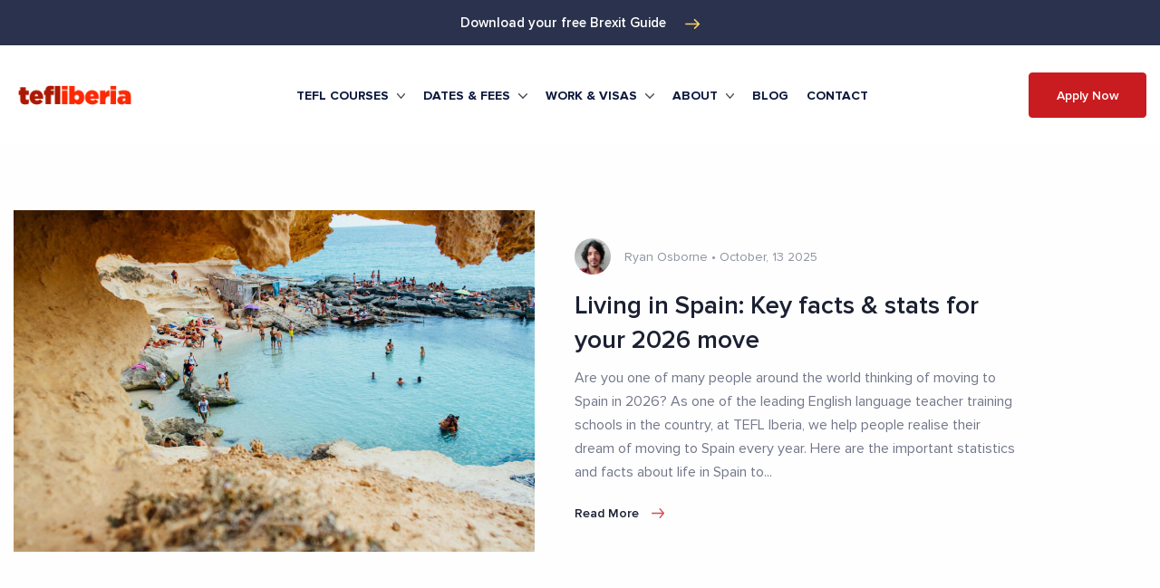

--- FILE ---
content_type: text/html; charset=utf-8
request_url: https://tefl-iberia.com/blog/page-2/
body_size: 96805
content:
<!DOCTYPE html><html lang="en"><head><meta charSet="utf-8"/><meta http-equiv="x-ua-compatible" content="ie=edge"/><meta name="viewport" content="width=device-width, initial-scale=1, shrink-to-fit=no"/><script async="" src="https://www.googletagmanager.com/gtag/js?id=G-ZP685XT8FC"></script><script>window.dataLayer = window.dataLayer || [];
  function gtag(){dataLayer.push(arguments);}
  gtag('js', new Date());
  gtag('config', 'G-ZP685XT8FC');</script><script>(function(w,d,s,l,i){w[l]=w[l]||[];w[l].push({'gtm.start':
    new Date().getTime(),event:'gtm.js'});var f=d.getElementsByTagName(s)[0],
    j=d.createElement(s),dl=l!='dataLayer'?'&l='+l:'';j.async=true;j.src=
    'https://www.googletagmanager.com/gtm.js?id='+i+dl;f.parentNode.insertBefore(j,f);
    })(window,document,'script','dataLayer','GTM-MDZ53CP');</script><script>window.dataLayer = window.dataLayer || []</script><style>.async-hide { opacity: 0 !important}</style><script>(function(a,s,y,n,c,h,i,d,e){s.className+=' '+y;h.start=1*new Date;
h.end=i=function(){s.className=s.className.replace(RegExp(' ?'+y),'')};
(a[n]=a[n]||[]).hide=h;setTimeout(function(){i();h.end=null},c);h.timeout=c;
})(window,document.documentElement,'async-hide','dataLayer',4000,
{'OPT-WSTQ7N4':true});</script><script src="https://www.googleoptimize.com/optimize.js?id=OPT-WSTQ7N4"></script><meta name="generator" content="Gatsby 4.25.9"/><meta data-react-helmet="true" name="title" content="Barcelona Blog - Teaching English and Life in Barcelona"/><meta data-react-helmet="true" name="description" content="Weekly posts on life as an English teacher in Barcelona, including teaching tips, free events and informative articles about Catalan culture."/><meta data-react-helmet="true" property="og:title" content="Barcelona Blog - Teaching English and Life in Barcelona"/><meta data-react-helmet="true" property="og:description" content="Weekly posts on life as an English teacher in Barcelona, including teaching tips, free events and informative articles about Catalan culture."/><meta data-react-helmet="true" property="og:type" content="website"/><meta data-react-helmet="true" property="og:locale" content="en"/><meta data-react-helmet="true" property="og:site_name" content="TEFL Iberia"/><meta data-react-helmet="true" property="og:image:width" content="512"/><meta data-react-helmet="true" property="og:image:height" content="512"/><meta data-react-helmet="true" name="og:email" content="info@tefl-iberia.com"/><meta data-react-helmet="true" name="twitter:card" content="summary_large_image"/><meta data-react-helmet="true" name="twitter:title" content="Barcelona Blog - Teaching English and Life in Barcelona"/><meta data-react-helmet="true" name="twitter:description" content="Weekly posts on life as an English teacher in Barcelona, including teaching tips, free events and informative articles about Catalan culture."/><meta data-react-helmet="true" name="twitter:site" content="@TEFL_Iberia"/><meta data-react-helmet="true" name="twitter:creator" content="@TEFL_Iberia"/><meta data-react-helmet="true" name="twitter:domain" content="www.tefl-iberia.com"/><meta data-react-helmet="true" name="facebook-domain-verification" content="7dgbxitwc2e5jw9goe17a2mhn2aroq"/><meta name="theme-color" content="#c91c20"/><style data-href="/styles.841247aecc6c10ca4532.css" data-identity="gatsby-global-css">@charset "UTF-8";.react-tel-input{font-family:Roboto,sans-serif;font-size:15px;position:relative;width:100%}.react-tel-input :disabled{cursor:not-allowed}.react-tel-input .flag{background-image:url([data-uri]);height:11px;width:16px}.react-tel-input .ad{background-position:-16px 0}.react-tel-input .ae{background-position:-32px 0}.react-tel-input .af{background-position:-48px 0}.react-tel-input .ag{background-position:-64px 0}.react-tel-input .ai{background-position:-80px 0}.react-tel-input .al{background-position:-96px 0}.react-tel-input .am{background-position:-112px 0}.react-tel-input .ao{background-position:-128px 0}.react-tel-input .ar{background-position:-144px 0}.react-tel-input .as{background-position:-160px 0}.react-tel-input .at{background-position:-176px 0}.react-tel-input .au{background-position:-192px 0}.react-tel-input .aw{background-position:-208px 0}.react-tel-input .az{background-position:-224px 0}.react-tel-input .ba{background-position:-240px 0}.react-tel-input .bb{background-position:0 -11px}.react-tel-input .bd{background-position:-16px -11px}.react-tel-input .be{background-position:-32px -11px}.react-tel-input .bf{background-position:-48px -11px}.react-tel-input .bg{background-position:-64px -11px}.react-tel-input .bh{background-position:-80px -11px}.react-tel-input .bi{background-position:-96px -11px}.react-tel-input .bj{background-position:-112px -11px}.react-tel-input .bm{background-position:-128px -11px}.react-tel-input .bn{background-position:-144px -11px}.react-tel-input .bo{background-position:-160px -11px}.react-tel-input .br{background-position:-176px -11px}.react-tel-input .bs{background-position:-192px -11px}.react-tel-input .bt{background-position:-208px -11px}.react-tel-input .bw{background-position:-224px -11px}.react-tel-input .by{background-position:-240px -11px}.react-tel-input .bz{background-position:0 -22px}.react-tel-input .ca{background-position:-16px -22px}.react-tel-input .cd{background-position:-32px -22px}.react-tel-input .cf{background-position:-48px -22px}.react-tel-input .cg{background-position:-64px -22px}.react-tel-input .ch{background-position:-80px -22px}.react-tel-input .ci{background-position:-96px -22px}.react-tel-input .ck{background-position:-112px -22px}.react-tel-input .cl{background-position:-128px -22px}.react-tel-input .cm{background-position:-144px -22px}.react-tel-input .cn{background-position:-160px -22px}.react-tel-input .co{background-position:-176px -22px}.react-tel-input .cr{background-position:-192px -22px}.react-tel-input .cu{background-position:-208px -22px}.react-tel-input .cv{background-position:-224px -22px}.react-tel-input .cw{background-position:-240px -22px}.react-tel-input .cy{background-position:0 -33px}.react-tel-input .cz{background-position:-16px -33px}.react-tel-input .de{background-position:-32px -33px}.react-tel-input .dj{background-position:-48px -33px}.react-tel-input .dk{background-position:-64px -33px}.react-tel-input .dm{background-position:-80px -33px}.react-tel-input .do{background-position:-96px -33px}.react-tel-input .dz{background-position:-112px -33px}.react-tel-input .ec{background-position:-128px -33px}.react-tel-input .ee{background-position:-144px -33px}.react-tel-input .eg{background-position:-160px -33px}.react-tel-input .er{background-position:-176px -33px}.react-tel-input .es{background-position:-192px -33px}.react-tel-input .et{background-position:-208px -33px}.react-tel-input .fi{background-position:-224px -33px}.react-tel-input .fj{background-position:-240px -33px}.react-tel-input .fk{background-position:0 -44px}.react-tel-input .fm{background-position:-16px -44px}.react-tel-input .fo{background-position:-32px -44px}.react-tel-input .bl,.react-tel-input .fr,.react-tel-input .mf{background-position:-48px -44px}.react-tel-input .ga{background-position:-64px -44px}.react-tel-input .gb{background-position:-80px -44px}.react-tel-input .gd{background-position:-96px -44px}.react-tel-input .ge{background-position:-112px -44px}.react-tel-input .gf{background-position:-128px -44px}.react-tel-input .gh{background-position:-144px -44px}.react-tel-input .gi{background-position:-160px -44px}.react-tel-input .gl{background-position:-176px -44px}.react-tel-input .gm{background-position:-192px -44px}.react-tel-input .gn{background-position:-208px -44px}.react-tel-input .gp{background-position:-224px -44px}.react-tel-input .gq{background-position:-240px -44px}.react-tel-input .gr{background-position:0 -55px}.react-tel-input .gt{background-position:-16px -55px}.react-tel-input .gu{background-position:-32px -55px}.react-tel-input .gw{background-position:-48px -55px}.react-tel-input .gy{background-position:-64px -55px}.react-tel-input .hk{background-position:-80px -55px}.react-tel-input .hn{background-position:-96px -55px}.react-tel-input .hr{background-position:-112px -55px}.react-tel-input .ht{background-position:-128px -55px}.react-tel-input .hu{background-position:-144px -55px}.react-tel-input .id{background-position:-160px -55px}.react-tel-input .ie{background-position:-176px -55px}.react-tel-input .il{background-position:-192px -55px}.react-tel-input .in{background-position:-208px -55px}.react-tel-input .io{background-position:-224px -55px}.react-tel-input .iq{background-position:-240px -55px}.react-tel-input .ir{background-position:0 -66px}.react-tel-input .is{background-position:-16px -66px}.react-tel-input .it{background-position:-32px -66px}.react-tel-input .je{background-position:-144px -154px}.react-tel-input .jm{background-position:-48px -66px}.react-tel-input .jo{background-position:-64px -66px}.react-tel-input .jp{background-position:-80px -66px}.react-tel-input .ke{background-position:-96px -66px}.react-tel-input .kg{background-position:-112px -66px}.react-tel-input .kh{background-position:-128px -66px}.react-tel-input .ki{background-position:-144px -66px}.react-tel-input .xk{background-position:-128px -154px}.react-tel-input .km{background-position:-160px -66px}.react-tel-input .kn{background-position:-176px -66px}.react-tel-input .kp{background-position:-192px -66px}.react-tel-input .kr{background-position:-208px -66px}.react-tel-input .kw{background-position:-224px -66px}.react-tel-input .ky{background-position:-240px -66px}.react-tel-input .kz{background-position:0 -77px}.react-tel-input .la{background-position:-16px -77px}.react-tel-input .lb{background-position:-32px -77px}.react-tel-input .lc{background-position:-48px -77px}.react-tel-input .li{background-position:-64px -77px}.react-tel-input .lk{background-position:-80px -77px}.react-tel-input .lr{background-position:-96px -77px}.react-tel-input .ls{background-position:-112px -77px}.react-tel-input .lt{background-position:-128px -77px}.react-tel-input .lu{background-position:-144px -77px}.react-tel-input .lv{background-position:-160px -77px}.react-tel-input .ly{background-position:-176px -77px}.react-tel-input .ma{background-position:-192px -77px}.react-tel-input .mc{background-position:-208px -77px}.react-tel-input .md{background-position:-224px -77px}.react-tel-input .me{background-position:-112px -154px;height:12px}.react-tel-input .mg{background-position:0 -88px}.react-tel-input .mh{background-position:-16px -88px}.react-tel-input .mk{background-position:-32px -88px}.react-tel-input .ml{background-position:-48px -88px}.react-tel-input .mm{background-position:-64px -88px}.react-tel-input .mn{background-position:-80px -88px}.react-tel-input .mo{background-position:-96px -88px}.react-tel-input .mp{background-position:-112px -88px}.react-tel-input .mq{background-position:-128px -88px}.react-tel-input .mr{background-position:-144px -88px}.react-tel-input .ms{background-position:-160px -88px}.react-tel-input .mt{background-position:-176px -88px}.react-tel-input .mu{background-position:-192px -88px}.react-tel-input .mv{background-position:-208px -88px}.react-tel-input .mw{background-position:-224px -88px}.react-tel-input .mx{background-position:-240px -88px}.react-tel-input .my{background-position:0 -99px}.react-tel-input .mz{background-position:-16px -99px}.react-tel-input .na{background-position:-32px -99px}.react-tel-input .nc{background-position:-48px -99px}.react-tel-input .ne{background-position:-64px -99px}.react-tel-input .nf{background-position:-80px -99px}.react-tel-input .ng{background-position:-96px -99px}.react-tel-input .ni{background-position:-112px -99px}.react-tel-input .bq,.react-tel-input .nl{background-position:-128px -99px}.react-tel-input .no{background-position:-144px -99px}.react-tel-input .np{background-position:-160px -99px}.react-tel-input .nr{background-position:-176px -99px}.react-tel-input .nu{background-position:-192px -99px}.react-tel-input .nz{background-position:-208px -99px}.react-tel-input .om{background-position:-224px -99px}.react-tel-input .pa{background-position:-240px -99px}.react-tel-input .pe{background-position:0 -110px}.react-tel-input .pf{background-position:-16px -110px}.react-tel-input .pg{background-position:-32px -110px}.react-tel-input .ph{background-position:-48px -110px}.react-tel-input .pk{background-position:-64px -110px}.react-tel-input .pl{background-position:-80px -110px}.react-tel-input .pm{background-position:-96px -110px}.react-tel-input .pr{background-position:-112px -110px}.react-tel-input .ps{background-position:-128px -110px}.react-tel-input .pt{background-position:-144px -110px}.react-tel-input .pw{background-position:-160px -110px}.react-tel-input .py{background-position:-176px -110px}.react-tel-input .qa{background-position:-192px -110px}.react-tel-input .re{background-position:-208px -110px}.react-tel-input .ro{background-position:-224px -110px}.react-tel-input .rs{background-position:-240px -110px}.react-tel-input .ru{background-position:0 -121px}.react-tel-input .rw{background-position:-16px -121px}.react-tel-input .sa{background-position:-32px -121px}.react-tel-input .sb{background-position:-48px -121px}.react-tel-input .sc{background-position:-64px -121px}.react-tel-input .sd{background-position:-80px -121px}.react-tel-input .se{background-position:-96px -121px}.react-tel-input .sg{background-position:-112px -121px}.react-tel-input .sh{background-position:-128px -121px}.react-tel-input .si{background-position:-144px -121px}.react-tel-input .sk{background-position:-160px -121px}.react-tel-input .sl{background-position:-176px -121px}.react-tel-input .sm{background-position:-192px -121px}.react-tel-input .sn{background-position:-208px -121px}.react-tel-input .so{background-position:-224px -121px}.react-tel-input .sr{background-position:-240px -121px}.react-tel-input .ss{background-position:0 -132px}.react-tel-input .st{background-position:-16px -132px}.react-tel-input .sv{background-position:-32px -132px}.react-tel-input .sx{background-position:-48px -132px}.react-tel-input .sy{background-position:-64px -132px}.react-tel-input .sz{background-position:-80px -132px}.react-tel-input .tc{background-position:-96px -132px}.react-tel-input .td{background-position:-112px -132px}.react-tel-input .tg{background-position:-128px -132px}.react-tel-input .th{background-position:-144px -132px}.react-tel-input .tj{background-position:-160px -132px}.react-tel-input .tk{background-position:-176px -132px}.react-tel-input .tl{background-position:-192px -132px}.react-tel-input .tm{background-position:-208px -132px}.react-tel-input .tn{background-position:-224px -132px}.react-tel-input .to{background-position:-240px -132px}.react-tel-input .tr{background-position:0 -143px}.react-tel-input .tt{background-position:-16px -143px}.react-tel-input .tv{background-position:-32px -143px}.react-tel-input .tw{background-position:-48px -143px}.react-tel-input .tz{background-position:-64px -143px}.react-tel-input .ua{background-position:-80px -143px}.react-tel-input .ug{background-position:-96px -143px}.react-tel-input .us{background-position:-112px -143px}.react-tel-input .uy{background-position:-128px -143px}.react-tel-input .uz{background-position:-144px -143px}.react-tel-input .va{background-position:-160px -143px}.react-tel-input .vc{background-position:-176px -143px}.react-tel-input .ve{background-position:-192px -143px}.react-tel-input .vg{background-position:-208px -143px}.react-tel-input .vi{background-position:-224px -143px}.react-tel-input .vn{background-position:-240px -143px}.react-tel-input .vu{background-position:0 -154px}.react-tel-input .wf{background-position:-16px -154px}.react-tel-input .ws{background-position:-32px -154px}.react-tel-input .ye{background-position:-48px -154px}.react-tel-input .za{background-position:-64px -154px}.react-tel-input .zm{background-position:-80px -154px}.react-tel-input .zw{background-position:-96px -154px}.react-tel-input *{box-sizing:border-box;-moz-box-sizing:border-box}.react-tel-input .hide{display:none}.react-tel-input .v-hide{visibility:hidden}.react-tel-input .form-control{background:#fff;border:1px solid #cacaca;border-radius:5px;font-size:14px;height:35px;letter-spacing:.01rem;line-height:25px;margin-bottom:0!important;margin-left:0;margin-top:0!important;outline:none;padding-left:48px;position:relative;width:300px}.react-tel-input .form-control.invalid-number,.react-tel-input .form-control.invalid-number:focus{background-color:#faf0f0;border:1px solid #d79f9f;border-left-color:#cacaca}.react-tel-input .flag-dropdown{background-color:#f5f5f5;border:1px solid #cacaca;border-radius:3px 0 0 3px;bottom:0;padding:0;position:absolute;top:0}.react-tel-input .flag-dropdown:focus,.react-tel-input .flag-dropdown:hover{cursor:pointer}.react-tel-input .flag-dropdown.invalid-number{border-color:#d79f9f}.react-tel-input .flag-dropdown.open{z-index:2}.react-tel-input .flag-dropdown.open,.react-tel-input .flag-dropdown.open .selected-flag{background:#fff;border-radius:3px 0 0 0}.react-tel-input input[disabled]+.flag-dropdown:hover{cursor:default}.react-tel-input input[disabled]+.flag-dropdown:hover .selected-flag{background-color:transparent}.react-tel-input .selected-flag{border-radius:3px 0 0 3px;height:100%;outline:none;padding:0 0 0 8px;position:relative;width:38px}.react-tel-input .selected-flag:focus,.react-tel-input .selected-flag:hover{background-color:#fff}.react-tel-input .selected-flag .flag{margin-top:-5px;position:absolute;top:50%}.react-tel-input .selected-flag .arrow{border-left:3px solid transparent;border-right:3px solid transparent;border-top:4px solid #555;height:0;left:20px;margin-top:-2px;position:relative;top:50%;width:0}.react-tel-input .selected-flag .arrow.up{border-bottom:4px solid #555;border-top:none}.react-tel-input .country-list{background-color:#fff;border-radius:0 0 3px 3px;box-shadow:1px 2px 10px rgba(0,0,0,.35);list-style:none;margin:10px 0 10px -1px;max-height:200px;outline:none;overflow-y:scroll;padding:0;position:absolute;width:300px;z-index:1}.react-tel-input .country-list .flag{display:inline-block}.react-tel-input .country-list .divider{border-bottom:1px solid #ccc;margin-bottom:5px;padding-bottom:5px}.react-tel-input .country-list .country{padding:7px 9px}.react-tel-input .country-list .country .dial-code{color:#6b6b6b}.react-tel-input .country-list .country.highlight,.react-tel-input .country-list .country:hover{background-color:#f1f1f1}.react-tel-input .country-list .flag{margin-right:7px;margin-top:2px}.react-tel-input .country-list .country-name{margin-right:6px}.react-tel-input .country-list .search{background-color:#fff;padding:10px 0 6px 10px;position:sticky;top:0}.react-tel-input .country-list .search-emoji{font-size:15px}.react-tel-input .country-list .search-box{border:1px solid #cacaca;border-radius:3px;font-size:15px;line-height:15px;margin-left:6px;outline:none;padding:3px 8px 5px}.react-tel-input .country-list .no-entries-message{opacity:.7;padding:7px 10px 11px}.react-tel-input .invalid-number-message{color:#de0000}.react-tel-input .invalid-number-message,.react-tel-input .special-label{background:#fff;font-size:13px;left:46px;padding:0 2px;position:absolute;top:-8px;z-index:1}.react-tel-input .special-label{display:none;white-space:nowrap}@font-face{font-display:swap;font-family:Lato;font-style:normal;font-weight:400;src:url(/static/LatoLatin-Regular-e406b2c7d004471b38534558c5a26e84.eot) format("eot"),url(/static/LatoLatin-Regular-e406b2c7d004471b38534558c5a26e84.eot?#iefix) format("embedded-opentype"),url(/static/LatoLatin-Regular-ddabf82b5d4d1b866907acb2a7d3e1e8.woff) format("woff"),url(/static/LatoLatin-Regular-f42ffe0a26eed80e72e2bce755985200.woff2) format("woff2"),url(/static/LatoLatin-Regular-1a161b4d22d2947c3d3e35d012305208.ttf) format("truetype")}@font-face{font-display:swap;font-family:Lato;font-style:normal;font-weight:500;src:url(/static/LatoLatin-Medium-6d1ba71fcf6f8df5354dd153d589a1ee.eot) format("eot"),url(/static/LatoLatin-Medium-6d1ba71fcf6f8df5354dd153d589a1ee.eot?#iefix) format("embedded-opentype"),url(/static/LatoLatin-Medium-4086d28baab9fc98f15a0cbabb0395b2.woff) format("woff"),url(/static/LatoLatin-Medium-83f5bdbc8ae07e25b7336b9ef3a65b78.woff2) format("woff2"),url(/static/LatoLatin-Medium-b7837e605e522d611f24985dce5328b5.ttf) format("truetype")}@font-face{font-display:swap;font-family:Lato;font-style:normal;font-weight:700;src:url(/static/LatoLatin-Bold-24c67bda9d637c3d3b411e2f6c689445.eot) format("eot"),url(/static/LatoLatin-Bold-24c67bda9d637c3d3b411e2f6c689445.eot?#iefix) format("embedded-opentype"),url(/static/LatoLatin-Bold-f8070493677d71497ccd890c4a164f24.woff) format("woff"),url(/static/LatoLatin-Bold-b4fe4204d19d86376b18a77bfa7a06a2.woff2) format("woff2"),url(/static/LatoLatin-Bold-1d93f0f9bf99c82f3cbe55f17d016939.ttf) format("truetype")}@font-face{font-display:swap;font-family:Lato;font-style:normal;font-weight:900;src:url(/static/LatoLatin-Heavy-f5c47fe2343eb732b8d3b174b9833fac.eot) format("eot"),url(/static/LatoLatin-Heavy-f5c47fe2343eb732b8d3b174b9833fac.eot?#iefix) format("embedded-opentype"),url(/static/LatoLatin-Heavy-97b71bbfea07ea687c927cebde626c99.woff) format("woff"),url(/static/LatoLatin-Heavy-f8b3659aa841f8f60cdadc014bf765ca.woff2) format("woff2"),url(/static/LatoLatin-Heavy-53fd2ad4d7ff969940ba4baec012d5f2.ttf) format("truetype")}@font-face{font-display:swap;font-family:Proxima Nova Extra Bold;font-style:normal;font-weight:400;src:url(/static/ProximaNova-Extrabld-b9fcd9fbe4d0b5e73cbd6372ac67e747.eot);src:url(/static/ProximaNova-Extrabld-b9fcd9fbe4d0b5e73cbd6372ac67e747.eot?#iefix) format("embedded-opentype"),url(/static/ProximaNova-Extrabld-64f095e95e4018946cb1f670b9567e3b.woff) format("woff"),url(/static/ProximaNova-Extrabld-026a945d32b05c6c8710bfcfcc9f70d6.ttf) format("truetype")}@font-face{font-display:swap;font-family:Proxima Nova Regular;font-style:normal;font-weight:400;src:url(/static/ProximaNova-Regular-d97f8f32c098b28c3ab084920c0669e1.eot);src:url(/static/ProximaNova-Regular-d97f8f32c098b28c3ab084920c0669e1.eot?#iefix) format("embedded-opentype"),url(/static/ProximaNova-Regular-99528640efded3e12591133a80e438e2.woff) format("woff"),url(/static/ProximaNova-Regular-b078618b41b9b6629ea00ad839370cd6.ttf) format("truetype")}@font-face{font-display:swap;font-family:Proxima Nova Bold;font-style:normal;font-weight:700;src:url(/static/proxima_nova_bold-787088b281e017f8c449ca054ef611e6.eot);src:url(/static/proxima_nova_bold-787088b281e017f8c449ca054ef611e6.eot?#iefix) format("embedded-opentype"),url(/static/proxima_nova_bold-e3ea534a31ec9c3043374abfec11174d.woff2) format("woff2"),url(/static/proxima_nova_bold-1227dc7d35ae73b0263af1a8cf48b20c.woff) format("woff"),url(/static/proxima_nova_bold-7722451a8c88b6100185c11697683609.ttf) format("truetype"),url(/static/proxima_nova_bold-6868ccd6754f648ff359f7aff91c471d.svg#proxima_nova_bold) format("svg")}@font-face{font-display:swap;font-family:Proxima Nova Semibold;font-style:normal;font-weight:600;src:url(/static/proxima_nova_semibold-4d878f520a275616509ba18fe0ecf4f7.eot);src:url(/static/proxima_nova_semibold-4d878f520a275616509ba18fe0ecf4f7.eot?#iefix) format("embedded-opentype"),url(/static/proxima_nova_semibold-2706cfbc744dcb9a9b0b745ca83bd44d.woff2) format("woff2"),url(/static/proxima_nova_semibold-c93f5b31ad8338b0803a68d411098166.woff) format("woff"),url(/static/proxima_nova_semibold-be42827ac88aca64dbf05ab162990955.ttf) format("truetype"),url(/static/proxima_nova_semibold-c4d2a456da56fa0952492b710713a9ec.svg#proxima_nova_semibold) format("svg")}/*!
 * Bootstrap Reboot v4.3.1 (https://getbootstrap.com/)
 * Copyright 2011-2019 The Bootstrap Authors
 * Copyright 2011-2019 Twitter, Inc.
 * Licensed under MIT (https://github.com/twbs/bootstrap/blob/master/LICENSE)
 * Forked from Normalize.css, licensed MIT (https://github.com/necolas/normalize.css/blob/master/LICENSE.md)
 */*,:after,:before{box-sizing:border-box}html{-webkit-text-size-adjust:100%;-webkit-tap-highlight-color:transparent;font-family:sans-serif;line-height:1.15}article,aside,figcaption,figure,footer,header,hgroup,main,nav,section{display:block}body{background-color:#fff;color:#212529;font-family:-apple-system,BlinkMacSystemFont,Segoe UI,Roboto,Helvetica Neue,Arial,Noto Sans,sans-serif,Apple Color Emoji,Segoe UI Emoji,Segoe UI Symbol,Noto Color Emoji;font-size:1rem;font-weight:400;line-height:1.5;margin:0;text-align:left}[tabindex="-1"]:focus{outline:0!important}hr{box-sizing:content-box;height:0;overflow:visible}h1,h2,h3,h4,h5,h6{margin-bottom:.5rem;margin-top:0}p{margin-bottom:1rem;margin-top:0}abbr[data-original-title],abbr[title]{border-bottom:0;cursor:help;text-decoration:underline;-webkit-text-decoration:underline dotted;text-decoration:underline dotted;-webkit-text-decoration-skip-ink:none;text-decoration-skip-ink:none}address{font-style:normal;line-height:inherit}address,dl,ol,ul{margin-bottom:1rem}dl,ol,ul{margin-top:0}ol ol,ol ul,ul ol,ul ul{margin-bottom:0}dt{font-weight:700}dd{margin-bottom:.5rem;margin-left:0}blockquote{margin:0 0 1rem}b,strong{font-weight:bolder}small{font-size:80%}sub,sup{font-size:75%;line-height:0;position:relative;vertical-align:baseline}sub{bottom:-.25em}sup{top:-.5em}a{background-color:transparent;color:#007bff;text-decoration:none}a:hover{color:#0056b3;text-decoration:underline}a:not([href]):not([tabindex]),a:not([href]):not([tabindex]):focus,a:not([href]):not([tabindex]):hover{color:inherit;text-decoration:none}a:not([href]):not([tabindex]):focus{outline:0}code,kbd,pre,samp{font-family:SFMono-Regular,Menlo,Monaco,Consolas,Liberation Mono,Courier New,monospace;font-size:1em}pre{margin-bottom:1rem;margin-top:0;overflow:auto}figure{margin:0 0 1rem}img{border-style:none}img,svg{vertical-align:middle}svg{overflow:hidden}table{border-collapse:collapse}caption{caption-side:bottom;color:#6c757d;padding-bottom:.75rem;padding-top:.75rem;text-align:left}th{text-align:inherit}label{display:inline-block;margin-bottom:.5rem}button{border-radius:0}button:focus{outline:1px dotted;outline:5px auto -webkit-focus-ring-color}button,input,optgroup,select,textarea{font-family:inherit;font-size:inherit;line-height:inherit;margin:0}button,input{overflow:visible}button,select{text-transform:none}select{word-wrap:normal}[type=button],[type=reset],[type=submit],button{-webkit-appearance:button}[type=button]:not(:disabled),[type=reset]:not(:disabled),[type=submit]:not(:disabled),button:not(:disabled){cursor:pointer}[type=button]::-moz-focus-inner,[type=reset]::-moz-focus-inner,[type=submit]::-moz-focus-inner,button::-moz-focus-inner{border-style:none;padding:0}input[type=checkbox],input[type=radio]{box-sizing:border-box;padding:0}input[type=date],input[type=datetime-local],input[type=month],input[type=time]{-webkit-appearance:listbox}textarea{overflow:auto;resize:vertical}fieldset{border:0;margin:0;min-width:0;padding:0}legend{color:inherit;display:block;font-size:1.5rem;line-height:inherit;margin-bottom:.5rem;max-width:100%;padding:0;white-space:normal;width:100%}progress{vertical-align:baseline}[type=number]::-webkit-inner-spin-button,[type=number]::-webkit-outer-spin-button{height:auto}[type=search]{-webkit-appearance:none;outline-offset:-2px}[type=search]::-webkit-search-decoration{-webkit-appearance:none}::-webkit-file-upload-button{-webkit-appearance:button;font:inherit}output{display:inline-block}summary{cursor:pointer;display:list-item}template{display:none}[hidden]{display:none!important}/*!
 * Bootstrap Grid v4.3.1 (https://getbootstrap.com/)
 * Copyright 2011-2019 The Bootstrap Authors
 * Copyright 2011-2019 Twitter, Inc.
 * Licensed under MIT (https://github.com/twbs/bootstrap/blob/master/LICENSE)
 */html{-ms-overflow-style:scrollbar;box-sizing:border-box}*,:after,:before{box-sizing:inherit}.container{margin-left:auto;margin-right:auto;padding-left:15px;padding-right:15px;width:100%}@media(min-width:576px){.container{max-width:540px}}@media(min-width:768px){.container{max-width:720px}}@media(min-width:992px){.container{max-width:960px}}@media(min-width:1200px){.container{max-width:1140px}}.container-fluid{margin-left:auto;margin-right:auto;padding-left:15px;padding-right:15px;width:100%}.row{display:flex;flex-wrap:wrap;margin-left:-15px;margin-right:-15px}.no-gutters{margin-left:0;margin-right:0}.no-gutters>.col,.no-gutters>[class*=col-]{padding-left:0;padding-right:0}.col,.col-1,.col-10,.col-11,.col-12,.col-2,.col-3,.col-4,.col-5,.col-6,.col-7,.col-8,.col-9,.col-auto,.col-lg,.col-lg-1,.col-lg-10,.col-lg-11,.col-lg-12,.col-lg-2,.col-lg-3,.col-lg-4,.col-lg-5,.col-lg-6,.col-lg-7,.col-lg-8,.col-lg-9,.col-lg-auto,.col-md,.col-md-1,.col-md-10,.col-md-11,.col-md-12,.col-md-2,.col-md-3,.col-md-4,.col-md-5,.col-md-6,.col-md-7,.col-md-8,.col-md-9,.col-md-auto,.col-sm,.col-sm-1,.col-sm-10,.col-sm-11,.col-sm-12,.col-sm-2,.col-sm-3,.col-sm-4,.col-sm-5,.col-sm-6,.col-sm-7,.col-sm-8,.col-sm-9,.col-sm-auto,.col-xl,.col-xl-1,.col-xl-10,.col-xl-11,.col-xl-12,.col-xl-2,.col-xl-3,.col-xl-4,.col-xl-5,.col-xl-6,.col-xl-7,.col-xl-8,.col-xl-9,.col-xl-auto{padding-left:15px;padding-right:15px;position:relative;width:100%}.col{flex-basis:0;flex-grow:1;max-width:100%}.col-auto{flex:0 0 auto;max-width:100%;width:auto}.col-1{flex:0 0 8.333333%;max-width:8.333333%}.col-2{flex:0 0 16.666667%;max-width:16.666667%}.col-3{flex:0 0 25%;max-width:25%}.col-4{flex:0 0 33.333333%;max-width:33.333333%}.col-5{flex:0 0 41.666667%;max-width:41.666667%}.col-6{flex:0 0 50%;max-width:50%}.col-7{flex:0 0 58.333333%;max-width:58.333333%}.col-8{flex:0 0 66.666667%;max-width:66.666667%}.col-9{flex:0 0 75%;max-width:75%}.col-10{flex:0 0 83.333333%;max-width:83.333333%}.col-11{flex:0 0 91.666667%;max-width:91.666667%}.col-12{flex:0 0 100%;max-width:100%}.order-first{order:-1}.order-last{order:13}.order-0{order:0}.order-1{order:1}.order-2{order:2}.order-3{order:3}.order-4{order:4}.order-5{order:5}.order-6{order:6}.order-7{order:7}.order-8{order:8}.order-9{order:9}.order-10{order:10}.order-11{order:11}.order-12{order:12}.offset-1{margin-left:8.333333%}.offset-2{margin-left:16.666667%}.offset-3{margin-left:25%}.offset-4{margin-left:33.333333%}.offset-5{margin-left:41.666667%}.offset-6{margin-left:50%}.offset-7{margin-left:58.333333%}.offset-8{margin-left:66.666667%}.offset-9{margin-left:75%}.offset-10{margin-left:83.333333%}.offset-11{margin-left:91.666667%}@media(min-width:576px){.col-sm{flex-basis:0;flex-grow:1;max-width:100%}.col-sm-auto{flex:0 0 auto;max-width:100%;width:auto}.col-sm-1{flex:0 0 8.333333%;max-width:8.333333%}.col-sm-2{flex:0 0 16.666667%;max-width:16.666667%}.col-sm-3{flex:0 0 25%;max-width:25%}.col-sm-4{flex:0 0 33.333333%;max-width:33.333333%}.col-sm-5{flex:0 0 41.666667%;max-width:41.666667%}.col-sm-6{flex:0 0 50%;max-width:50%}.col-sm-7{flex:0 0 58.333333%;max-width:58.333333%}.col-sm-8{flex:0 0 66.666667%;max-width:66.666667%}.col-sm-9{flex:0 0 75%;max-width:75%}.col-sm-10{flex:0 0 83.333333%;max-width:83.333333%}.col-sm-11{flex:0 0 91.666667%;max-width:91.666667%}.col-sm-12{flex:0 0 100%;max-width:100%}.order-sm-first{order:-1}.order-sm-last{order:13}.order-sm-0{order:0}.order-sm-1{order:1}.order-sm-2{order:2}.order-sm-3{order:3}.order-sm-4{order:4}.order-sm-5{order:5}.order-sm-6{order:6}.order-sm-7{order:7}.order-sm-8{order:8}.order-sm-9{order:9}.order-sm-10{order:10}.order-sm-11{order:11}.order-sm-12{order:12}.offset-sm-0{margin-left:0}.offset-sm-1{margin-left:8.333333%}.offset-sm-2{margin-left:16.666667%}.offset-sm-3{margin-left:25%}.offset-sm-4{margin-left:33.333333%}.offset-sm-5{margin-left:41.666667%}.offset-sm-6{margin-left:50%}.offset-sm-7{margin-left:58.333333%}.offset-sm-8{margin-left:66.666667%}.offset-sm-9{margin-left:75%}.offset-sm-10{margin-left:83.333333%}.offset-sm-11{margin-left:91.666667%}}@media(min-width:768px){.col-md{flex-basis:0;flex-grow:1;max-width:100%}.col-md-auto{flex:0 0 auto;max-width:100%;width:auto}.col-md-1{flex:0 0 8.333333%;max-width:8.333333%}.col-md-2{flex:0 0 16.666667%;max-width:16.666667%}.col-md-3{flex:0 0 25%;max-width:25%}.col-md-4{flex:0 0 33.333333%;max-width:33.333333%}.col-md-5{flex:0 0 41.666667%;max-width:41.666667%}.col-md-6{flex:0 0 50%;max-width:50%}.col-md-7{flex:0 0 58.333333%;max-width:58.333333%}.col-md-8{flex:0 0 66.666667%;max-width:66.666667%}.col-md-9{flex:0 0 75%;max-width:75%}.col-md-10{flex:0 0 83.333333%;max-width:83.333333%}.col-md-11{flex:0 0 91.666667%;max-width:91.666667%}.col-md-12{flex:0 0 100%;max-width:100%}.order-md-first{order:-1}.order-md-last{order:13}.order-md-0{order:0}.order-md-1{order:1}.order-md-2{order:2}.order-md-3{order:3}.order-md-4{order:4}.order-md-5{order:5}.order-md-6{order:6}.order-md-7{order:7}.order-md-8{order:8}.order-md-9{order:9}.order-md-10{order:10}.order-md-11{order:11}.order-md-12{order:12}.offset-md-0{margin-left:0}.offset-md-1{margin-left:8.333333%}.offset-md-2{margin-left:16.666667%}.offset-md-3{margin-left:25%}.offset-md-4{margin-left:33.333333%}.offset-md-5{margin-left:41.666667%}.offset-md-6{margin-left:50%}.offset-md-7{margin-left:58.333333%}.offset-md-8{margin-left:66.666667%}.offset-md-9{margin-left:75%}.offset-md-10{margin-left:83.333333%}.offset-md-11{margin-left:91.666667%}}@media(min-width:992px){.col-lg{flex-basis:0;flex-grow:1;max-width:100%}.col-lg-auto{flex:0 0 auto;max-width:100%;width:auto}.col-lg-1{flex:0 0 8.333333%;max-width:8.333333%}.col-lg-2{flex:0 0 16.666667%;max-width:16.666667%}.col-lg-3{flex:0 0 25%;max-width:25%}.col-lg-4{flex:0 0 33.333333%;max-width:33.333333%}.col-lg-5{flex:0 0 41.666667%;max-width:41.666667%}.col-lg-6{flex:0 0 50%;max-width:50%}.col-lg-7{flex:0 0 58.333333%;max-width:58.333333%}.col-lg-8{flex:0 0 66.666667%;max-width:66.666667%}.col-lg-9{flex:0 0 75%;max-width:75%}.col-lg-10{flex:0 0 83.333333%;max-width:83.333333%}.col-lg-11{flex:0 0 91.666667%;max-width:91.666667%}.col-lg-12{flex:0 0 100%;max-width:100%}.order-lg-first{order:-1}.order-lg-last{order:13}.order-lg-0{order:0}.order-lg-1{order:1}.order-lg-2{order:2}.order-lg-3{order:3}.order-lg-4{order:4}.order-lg-5{order:5}.order-lg-6{order:6}.order-lg-7{order:7}.order-lg-8{order:8}.order-lg-9{order:9}.order-lg-10{order:10}.order-lg-11{order:11}.order-lg-12{order:12}.offset-lg-0{margin-left:0}.offset-lg-1{margin-left:8.333333%}.offset-lg-2{margin-left:16.666667%}.offset-lg-3{margin-left:25%}.offset-lg-4{margin-left:33.333333%}.offset-lg-5{margin-left:41.666667%}.offset-lg-6{margin-left:50%}.offset-lg-7{margin-left:58.333333%}.offset-lg-8{margin-left:66.666667%}.offset-lg-9{margin-left:75%}.offset-lg-10{margin-left:83.333333%}.offset-lg-11{margin-left:91.666667%}}@media(min-width:1200px){.col-xl{flex-basis:0;flex-grow:1;max-width:100%}.col-xl-auto{flex:0 0 auto;max-width:100%;width:auto}.col-xl-1{flex:0 0 8.333333%;max-width:8.333333%}.col-xl-2{flex:0 0 16.666667%;max-width:16.666667%}.col-xl-3{flex:0 0 25%;max-width:25%}.col-xl-4{flex:0 0 33.333333%;max-width:33.333333%}.col-xl-5{flex:0 0 41.666667%;max-width:41.666667%}.col-xl-6{flex:0 0 50%;max-width:50%}.col-xl-7{flex:0 0 58.333333%;max-width:58.333333%}.col-xl-8{flex:0 0 66.666667%;max-width:66.666667%}.col-xl-9{flex:0 0 75%;max-width:75%}.col-xl-10{flex:0 0 83.333333%;max-width:83.333333%}.col-xl-11{flex:0 0 91.666667%;max-width:91.666667%}.col-xl-12{flex:0 0 100%;max-width:100%}.order-xl-first{order:-1}.order-xl-last{order:13}.order-xl-0{order:0}.order-xl-1{order:1}.order-xl-2{order:2}.order-xl-3{order:3}.order-xl-4{order:4}.order-xl-5{order:5}.order-xl-6{order:6}.order-xl-7{order:7}.order-xl-8{order:8}.order-xl-9{order:9}.order-xl-10{order:10}.order-xl-11{order:11}.order-xl-12{order:12}.offset-xl-0{margin-left:0}.offset-xl-1{margin-left:8.333333%}.offset-xl-2{margin-left:16.666667%}.offset-xl-3{margin-left:25%}.offset-xl-4{margin-left:33.333333%}.offset-xl-5{margin-left:41.666667%}.offset-xl-6{margin-left:50%}.offset-xl-7{margin-left:58.333333%}.offset-xl-8{margin-left:66.666667%}.offset-xl-9{margin-left:75%}.offset-xl-10{margin-left:83.333333%}.offset-xl-11{margin-left:91.666667%}}.d-none{display:none!important}.d-inline{display:inline!important}.d-inline-block{display:inline-block!important}.d-block{display:block!important}.d-table{display:table!important}.d-table-row{display:table-row!important}.d-table-cell{display:table-cell!important}.d-flex{display:flex!important}.d-inline-flex{display:inline-flex!important}@media(min-width:576px){.d-sm-none{display:none!important}.d-sm-inline{display:inline!important}.d-sm-inline-block{display:inline-block!important}.d-sm-block{display:block!important}.d-sm-table{display:table!important}.d-sm-table-row{display:table-row!important}.d-sm-table-cell{display:table-cell!important}.d-sm-flex{display:flex!important}.d-sm-inline-flex{display:inline-flex!important}}@media(min-width:768px){.d-md-none{display:none!important}.d-md-inline{display:inline!important}.d-md-inline-block{display:inline-block!important}.d-md-block{display:block!important}.d-md-table{display:table!important}.d-md-table-row{display:table-row!important}.d-md-table-cell{display:table-cell!important}.d-md-flex{display:flex!important}.d-md-inline-flex{display:inline-flex!important}}@media(min-width:992px){.d-lg-none{display:none!important}.d-lg-inline{display:inline!important}.d-lg-inline-block{display:inline-block!important}.d-lg-block{display:block!important}.d-lg-table{display:table!important}.d-lg-table-row{display:table-row!important}.d-lg-table-cell{display:table-cell!important}.d-lg-flex{display:flex!important}.d-lg-inline-flex{display:inline-flex!important}}@media(min-width:1200px){.d-xl-none{display:none!important}.d-xl-inline{display:inline!important}.d-xl-inline-block{display:inline-block!important}.d-xl-block{display:block!important}.d-xl-table{display:table!important}.d-xl-table-row{display:table-row!important}.d-xl-table-cell{display:table-cell!important}.d-xl-flex{display:flex!important}.d-xl-inline-flex{display:inline-flex!important}}@media print{.d-print-none{display:none!important}.d-print-inline{display:inline!important}.d-print-inline-block{display:inline-block!important}.d-print-block{display:block!important}.d-print-table{display:table!important}.d-print-table-row{display:table-row!important}.d-print-table-cell{display:table-cell!important}.d-print-flex{display:flex!important}.d-print-inline-flex{display:inline-flex!important}}.flex-row{flex-direction:row!important}.flex-column{flex-direction:column!important}.flex-row-reverse{flex-direction:row-reverse!important}.flex-column-reverse{flex-direction:column-reverse!important}.flex-wrap{flex-wrap:wrap!important}.flex-nowrap{flex-wrap:nowrap!important}.flex-wrap-reverse{flex-wrap:wrap-reverse!important}.flex-fill{flex:1 1 auto!important}.flex-grow-0{flex-grow:0!important}.flex-grow-1{flex-grow:1!important}.flex-shrink-0{flex-shrink:0!important}.flex-shrink-1{flex-shrink:1!important}.justify-content-start{justify-content:flex-start!important}.justify-content-end{justify-content:flex-end!important}.justify-content-center{justify-content:center!important}.justify-content-between{justify-content:space-between!important}.justify-content-around{justify-content:space-around!important}.align-items-start{align-items:flex-start!important}.align-items-end{align-items:flex-end!important}.align-items-center{align-items:center!important}.align-items-baseline{align-items:baseline!important}.align-items-stretch{align-items:stretch!important}.align-content-start{align-content:flex-start!important}.align-content-end{align-content:flex-end!important}.align-content-center{align-content:center!important}.align-content-between{align-content:space-between!important}.align-content-around{align-content:space-around!important}.align-content-stretch{align-content:stretch!important}.align-self-auto{align-self:auto!important}.align-self-start{align-self:flex-start!important}.align-self-end{align-self:flex-end!important}.align-self-center{align-self:center!important}.align-self-baseline{align-self:baseline!important}.align-self-stretch{align-self:stretch!important}@media(min-width:576px){.flex-sm-row{flex-direction:row!important}.flex-sm-column{flex-direction:column!important}.flex-sm-row-reverse{flex-direction:row-reverse!important}.flex-sm-column-reverse{flex-direction:column-reverse!important}.flex-sm-wrap{flex-wrap:wrap!important}.flex-sm-nowrap{flex-wrap:nowrap!important}.flex-sm-wrap-reverse{flex-wrap:wrap-reverse!important}.flex-sm-fill{flex:1 1 auto!important}.flex-sm-grow-0{flex-grow:0!important}.flex-sm-grow-1{flex-grow:1!important}.flex-sm-shrink-0{flex-shrink:0!important}.flex-sm-shrink-1{flex-shrink:1!important}.justify-content-sm-start{justify-content:flex-start!important}.justify-content-sm-end{justify-content:flex-end!important}.justify-content-sm-center{justify-content:center!important}.justify-content-sm-between{justify-content:space-between!important}.justify-content-sm-around{justify-content:space-around!important}.align-items-sm-start{align-items:flex-start!important}.align-items-sm-end{align-items:flex-end!important}.align-items-sm-center{align-items:center!important}.align-items-sm-baseline{align-items:baseline!important}.align-items-sm-stretch{align-items:stretch!important}.align-content-sm-start{align-content:flex-start!important}.align-content-sm-end{align-content:flex-end!important}.align-content-sm-center{align-content:center!important}.align-content-sm-between{align-content:space-between!important}.align-content-sm-around{align-content:space-around!important}.align-content-sm-stretch{align-content:stretch!important}.align-self-sm-auto{align-self:auto!important}.align-self-sm-start{align-self:flex-start!important}.align-self-sm-end{align-self:flex-end!important}.align-self-sm-center{align-self:center!important}.align-self-sm-baseline{align-self:baseline!important}.align-self-sm-stretch{align-self:stretch!important}}@media(min-width:768px){.flex-md-row{flex-direction:row!important}.flex-md-column{flex-direction:column!important}.flex-md-row-reverse{flex-direction:row-reverse!important}.flex-md-column-reverse{flex-direction:column-reverse!important}.flex-md-wrap{flex-wrap:wrap!important}.flex-md-nowrap{flex-wrap:nowrap!important}.flex-md-wrap-reverse{flex-wrap:wrap-reverse!important}.flex-md-fill{flex:1 1 auto!important}.flex-md-grow-0{flex-grow:0!important}.flex-md-grow-1{flex-grow:1!important}.flex-md-shrink-0{flex-shrink:0!important}.flex-md-shrink-1{flex-shrink:1!important}.justify-content-md-start{justify-content:flex-start!important}.justify-content-md-end{justify-content:flex-end!important}.justify-content-md-center{justify-content:center!important}.justify-content-md-between{justify-content:space-between!important}.justify-content-md-around{justify-content:space-around!important}.align-items-md-start{align-items:flex-start!important}.align-items-md-end{align-items:flex-end!important}.align-items-md-center{align-items:center!important}.align-items-md-baseline{align-items:baseline!important}.align-items-md-stretch{align-items:stretch!important}.align-content-md-start{align-content:flex-start!important}.align-content-md-end{align-content:flex-end!important}.align-content-md-center{align-content:center!important}.align-content-md-between{align-content:space-between!important}.align-content-md-around{align-content:space-around!important}.align-content-md-stretch{align-content:stretch!important}.align-self-md-auto{align-self:auto!important}.align-self-md-start{align-self:flex-start!important}.align-self-md-end{align-self:flex-end!important}.align-self-md-center{align-self:center!important}.align-self-md-baseline{align-self:baseline!important}.align-self-md-stretch{align-self:stretch!important}}@media(min-width:992px){.flex-lg-row{flex-direction:row!important}.flex-lg-column{flex-direction:column!important}.flex-lg-row-reverse{flex-direction:row-reverse!important}.flex-lg-column-reverse{flex-direction:column-reverse!important}.flex-lg-wrap{flex-wrap:wrap!important}.flex-lg-nowrap{flex-wrap:nowrap!important}.flex-lg-wrap-reverse{flex-wrap:wrap-reverse!important}.flex-lg-fill{flex:1 1 auto!important}.flex-lg-grow-0{flex-grow:0!important}.flex-lg-grow-1{flex-grow:1!important}.flex-lg-shrink-0{flex-shrink:0!important}.flex-lg-shrink-1{flex-shrink:1!important}.justify-content-lg-start{justify-content:flex-start!important}.justify-content-lg-end{justify-content:flex-end!important}.justify-content-lg-center{justify-content:center!important}.justify-content-lg-between{justify-content:space-between!important}.justify-content-lg-around{justify-content:space-around!important}.align-items-lg-start{align-items:flex-start!important}.align-items-lg-end{align-items:flex-end!important}.align-items-lg-center{align-items:center!important}.align-items-lg-baseline{align-items:baseline!important}.align-items-lg-stretch{align-items:stretch!important}.align-content-lg-start{align-content:flex-start!important}.align-content-lg-end{align-content:flex-end!important}.align-content-lg-center{align-content:center!important}.align-content-lg-between{align-content:space-between!important}.align-content-lg-around{align-content:space-around!important}.align-content-lg-stretch{align-content:stretch!important}.align-self-lg-auto{align-self:auto!important}.align-self-lg-start{align-self:flex-start!important}.align-self-lg-end{align-self:flex-end!important}.align-self-lg-center{align-self:center!important}.align-self-lg-baseline{align-self:baseline!important}.align-self-lg-stretch{align-self:stretch!important}}@media(min-width:1200px){.flex-xl-row{flex-direction:row!important}.flex-xl-column{flex-direction:column!important}.flex-xl-row-reverse{flex-direction:row-reverse!important}.flex-xl-column-reverse{flex-direction:column-reverse!important}.flex-xl-wrap{flex-wrap:wrap!important}.flex-xl-nowrap{flex-wrap:nowrap!important}.flex-xl-wrap-reverse{flex-wrap:wrap-reverse!important}.flex-xl-fill{flex:1 1 auto!important}.flex-xl-grow-0{flex-grow:0!important}.flex-xl-grow-1{flex-grow:1!important}.flex-xl-shrink-0{flex-shrink:0!important}.flex-xl-shrink-1{flex-shrink:1!important}.justify-content-xl-start{justify-content:flex-start!important}.justify-content-xl-end{justify-content:flex-end!important}.justify-content-xl-center{justify-content:center!important}.justify-content-xl-between{justify-content:space-between!important}.justify-content-xl-around{justify-content:space-around!important}.align-items-xl-start{align-items:flex-start!important}.align-items-xl-end{align-items:flex-end!important}.align-items-xl-center{align-items:center!important}.align-items-xl-baseline{align-items:baseline!important}.align-items-xl-stretch{align-items:stretch!important}.align-content-xl-start{align-content:flex-start!important}.align-content-xl-end{align-content:flex-end!important}.align-content-xl-center{align-content:center!important}.align-content-xl-between{align-content:space-between!important}.align-content-xl-around{align-content:space-around!important}.align-content-xl-stretch{align-content:stretch!important}.align-self-xl-auto{align-self:auto!important}.align-self-xl-start{align-self:flex-start!important}.align-self-xl-end{align-self:flex-end!important}.align-self-xl-center{align-self:center!important}.align-self-xl-baseline{align-self:baseline!important}.align-self-xl-stretch{align-self:stretch!important}}.m-0{margin:0!important}.mt-0,.my-0{margin-top:0!important}.mr-0,.mx-0{margin-right:0!important}.mb-0,.my-0{margin-bottom:0!important}.ml-0,.mx-0{margin-left:0!important}.m-1{margin:.25rem!important}.mt-1,.my-1{margin-top:.25rem!important}.mr-1,.mx-1{margin-right:.25rem!important}.mb-1,.my-1{margin-bottom:.25rem!important}.ml-1,.mx-1{margin-left:.25rem!important}.m-2{margin:.5rem!important}.mt-2,.my-2{margin-top:.5rem!important}.mr-2,.mx-2{margin-right:.5rem!important}.mb-2,.my-2{margin-bottom:.5rem!important}.ml-2,.mx-2{margin-left:.5rem!important}.m-3{margin:1rem!important}.mt-3,.my-3{margin-top:1rem!important}.mr-3,.mx-3{margin-right:1rem!important}.mb-3,.my-3{margin-bottom:1rem!important}.ml-3,.mx-3{margin-left:1rem!important}.m-4{margin:1.5rem!important}.mt-4,.my-4{margin-top:1.5rem!important}.mr-4,.mx-4{margin-right:1.5rem!important}.mb-4,.my-4{margin-bottom:1.5rem!important}.ml-4,.mx-4{margin-left:1.5rem!important}.m-5{margin:3rem!important}.mt-5,.my-5{margin-top:3rem!important}.mr-5,.mx-5{margin-right:3rem!important}.mb-5,.my-5{margin-bottom:3rem!important}.ml-5,.mx-5{margin-left:3rem!important}.p-0{padding:0!important}.pt-0,.py-0{padding-top:0!important}.pr-0,.px-0{padding-right:0!important}.pb-0,.py-0{padding-bottom:0!important}.pl-0,.px-0{padding-left:0!important}.p-1{padding:.25rem!important}.pt-1,.py-1{padding-top:.25rem!important}.pr-1,.px-1{padding-right:.25rem!important}.pb-1,.py-1{padding-bottom:.25rem!important}.pl-1,.px-1{padding-left:.25rem!important}.p-2{padding:.5rem!important}.pt-2,.py-2{padding-top:.5rem!important}.pr-2,.px-2{padding-right:.5rem!important}.pb-2,.py-2{padding-bottom:.5rem!important}.pl-2,.px-2{padding-left:.5rem!important}.p-3{padding:1rem!important}.pt-3,.py-3{padding-top:1rem!important}.pr-3,.px-3{padding-right:1rem!important}.pb-3,.py-3{padding-bottom:1rem!important}.pl-3,.px-3{padding-left:1rem!important}.p-4{padding:1.5rem!important}.pt-4,.py-4{padding-top:1.5rem!important}.pr-4,.px-4{padding-right:1.5rem!important}.pb-4,.py-4{padding-bottom:1.5rem!important}.pl-4,.px-4{padding-left:1.5rem!important}.p-5{padding:3rem!important}.pt-5,.py-5{padding-top:3rem!important}.pr-5,.px-5{padding-right:3rem!important}.pb-5,.py-5{padding-bottom:3rem!important}.pl-5,.px-5{padding-left:3rem!important}.m-n1{margin:-.25rem!important}.mt-n1,.my-n1{margin-top:-.25rem!important}.mr-n1,.mx-n1{margin-right:-.25rem!important}.mb-n1,.my-n1{margin-bottom:-.25rem!important}.ml-n1,.mx-n1{margin-left:-.25rem!important}.m-n2{margin:-.5rem!important}.mt-n2,.my-n2{margin-top:-.5rem!important}.mr-n2,.mx-n2{margin-right:-.5rem!important}.mb-n2,.my-n2{margin-bottom:-.5rem!important}.ml-n2,.mx-n2{margin-left:-.5rem!important}.m-n3{margin:-1rem!important}.mt-n3,.my-n3{margin-top:-1rem!important}.mr-n3,.mx-n3{margin-right:-1rem!important}.mb-n3,.my-n3{margin-bottom:-1rem!important}.ml-n3,.mx-n3{margin-left:-1rem!important}.m-n4{margin:-1.5rem!important}.mt-n4,.my-n4{margin-top:-1.5rem!important}.mr-n4,.mx-n4{margin-right:-1.5rem!important}.mb-n4,.my-n4{margin-bottom:-1.5rem!important}.ml-n4,.mx-n4{margin-left:-1.5rem!important}.m-n5{margin:-3rem!important}.mt-n5,.my-n5{margin-top:-3rem!important}.mr-n5,.mx-n5{margin-right:-3rem!important}.mb-n5,.my-n5{margin-bottom:-3rem!important}.ml-n5,.mx-n5{margin-left:-3rem!important}.m-auto{margin:auto!important}.mt-auto,.my-auto{margin-top:auto!important}.mr-auto,.mx-auto{margin-right:auto!important}.mb-auto,.my-auto{margin-bottom:auto!important}.ml-auto,.mx-auto{margin-left:auto!important}@media(min-width:576px){.m-sm-0{margin:0!important}.mt-sm-0,.my-sm-0{margin-top:0!important}.mr-sm-0,.mx-sm-0{margin-right:0!important}.mb-sm-0,.my-sm-0{margin-bottom:0!important}.ml-sm-0,.mx-sm-0{margin-left:0!important}.m-sm-1{margin:.25rem!important}.mt-sm-1,.my-sm-1{margin-top:.25rem!important}.mr-sm-1,.mx-sm-1{margin-right:.25rem!important}.mb-sm-1,.my-sm-1{margin-bottom:.25rem!important}.ml-sm-1,.mx-sm-1{margin-left:.25rem!important}.m-sm-2{margin:.5rem!important}.mt-sm-2,.my-sm-2{margin-top:.5rem!important}.mr-sm-2,.mx-sm-2{margin-right:.5rem!important}.mb-sm-2,.my-sm-2{margin-bottom:.5rem!important}.ml-sm-2,.mx-sm-2{margin-left:.5rem!important}.m-sm-3{margin:1rem!important}.mt-sm-3,.my-sm-3{margin-top:1rem!important}.mr-sm-3,.mx-sm-3{margin-right:1rem!important}.mb-sm-3,.my-sm-3{margin-bottom:1rem!important}.ml-sm-3,.mx-sm-3{margin-left:1rem!important}.m-sm-4{margin:1.5rem!important}.mt-sm-4,.my-sm-4{margin-top:1.5rem!important}.mr-sm-4,.mx-sm-4{margin-right:1.5rem!important}.mb-sm-4,.my-sm-4{margin-bottom:1.5rem!important}.ml-sm-4,.mx-sm-4{margin-left:1.5rem!important}.m-sm-5{margin:3rem!important}.mt-sm-5,.my-sm-5{margin-top:3rem!important}.mr-sm-5,.mx-sm-5{margin-right:3rem!important}.mb-sm-5,.my-sm-5{margin-bottom:3rem!important}.ml-sm-5,.mx-sm-5{margin-left:3rem!important}.p-sm-0{padding:0!important}.pt-sm-0,.py-sm-0{padding-top:0!important}.pr-sm-0,.px-sm-0{padding-right:0!important}.pb-sm-0,.py-sm-0{padding-bottom:0!important}.pl-sm-0,.px-sm-0{padding-left:0!important}.p-sm-1{padding:.25rem!important}.pt-sm-1,.py-sm-1{padding-top:.25rem!important}.pr-sm-1,.px-sm-1{padding-right:.25rem!important}.pb-sm-1,.py-sm-1{padding-bottom:.25rem!important}.pl-sm-1,.px-sm-1{padding-left:.25rem!important}.p-sm-2{padding:.5rem!important}.pt-sm-2,.py-sm-2{padding-top:.5rem!important}.pr-sm-2,.px-sm-2{padding-right:.5rem!important}.pb-sm-2,.py-sm-2{padding-bottom:.5rem!important}.pl-sm-2,.px-sm-2{padding-left:.5rem!important}.p-sm-3{padding:1rem!important}.pt-sm-3,.py-sm-3{padding-top:1rem!important}.pr-sm-3,.px-sm-3{padding-right:1rem!important}.pb-sm-3,.py-sm-3{padding-bottom:1rem!important}.pl-sm-3,.px-sm-3{padding-left:1rem!important}.p-sm-4{padding:1.5rem!important}.pt-sm-4,.py-sm-4{padding-top:1.5rem!important}.pr-sm-4,.px-sm-4{padding-right:1.5rem!important}.pb-sm-4,.py-sm-4{padding-bottom:1.5rem!important}.pl-sm-4,.px-sm-4{padding-left:1.5rem!important}.p-sm-5{padding:3rem!important}.pt-sm-5,.py-sm-5{padding-top:3rem!important}.pr-sm-5,.px-sm-5{padding-right:3rem!important}.pb-sm-5,.py-sm-5{padding-bottom:3rem!important}.pl-sm-5,.px-sm-5{padding-left:3rem!important}.m-sm-n1{margin:-.25rem!important}.mt-sm-n1,.my-sm-n1{margin-top:-.25rem!important}.mr-sm-n1,.mx-sm-n1{margin-right:-.25rem!important}.mb-sm-n1,.my-sm-n1{margin-bottom:-.25rem!important}.ml-sm-n1,.mx-sm-n1{margin-left:-.25rem!important}.m-sm-n2{margin:-.5rem!important}.mt-sm-n2,.my-sm-n2{margin-top:-.5rem!important}.mr-sm-n2,.mx-sm-n2{margin-right:-.5rem!important}.mb-sm-n2,.my-sm-n2{margin-bottom:-.5rem!important}.ml-sm-n2,.mx-sm-n2{margin-left:-.5rem!important}.m-sm-n3{margin:-1rem!important}.mt-sm-n3,.my-sm-n3{margin-top:-1rem!important}.mr-sm-n3,.mx-sm-n3{margin-right:-1rem!important}.mb-sm-n3,.my-sm-n3{margin-bottom:-1rem!important}.ml-sm-n3,.mx-sm-n3{margin-left:-1rem!important}.m-sm-n4{margin:-1.5rem!important}.mt-sm-n4,.my-sm-n4{margin-top:-1.5rem!important}.mr-sm-n4,.mx-sm-n4{margin-right:-1.5rem!important}.mb-sm-n4,.my-sm-n4{margin-bottom:-1.5rem!important}.ml-sm-n4,.mx-sm-n4{margin-left:-1.5rem!important}.m-sm-n5{margin:-3rem!important}.mt-sm-n5,.my-sm-n5{margin-top:-3rem!important}.mr-sm-n5,.mx-sm-n5{margin-right:-3rem!important}.mb-sm-n5,.my-sm-n5{margin-bottom:-3rem!important}.ml-sm-n5,.mx-sm-n5{margin-left:-3rem!important}.m-sm-auto{margin:auto!important}.mt-sm-auto,.my-sm-auto{margin-top:auto!important}.mr-sm-auto,.mx-sm-auto{margin-right:auto!important}.mb-sm-auto,.my-sm-auto{margin-bottom:auto!important}.ml-sm-auto,.mx-sm-auto{margin-left:auto!important}}@media(min-width:768px){.m-md-0{margin:0!important}.mt-md-0,.my-md-0{margin-top:0!important}.mr-md-0,.mx-md-0{margin-right:0!important}.mb-md-0,.my-md-0{margin-bottom:0!important}.ml-md-0,.mx-md-0{margin-left:0!important}.m-md-1{margin:.25rem!important}.mt-md-1,.my-md-1{margin-top:.25rem!important}.mr-md-1,.mx-md-1{margin-right:.25rem!important}.mb-md-1,.my-md-1{margin-bottom:.25rem!important}.ml-md-1,.mx-md-1{margin-left:.25rem!important}.m-md-2{margin:.5rem!important}.mt-md-2,.my-md-2{margin-top:.5rem!important}.mr-md-2,.mx-md-2{margin-right:.5rem!important}.mb-md-2,.my-md-2{margin-bottom:.5rem!important}.ml-md-2,.mx-md-2{margin-left:.5rem!important}.m-md-3{margin:1rem!important}.mt-md-3,.my-md-3{margin-top:1rem!important}.mr-md-3,.mx-md-3{margin-right:1rem!important}.mb-md-3,.my-md-3{margin-bottom:1rem!important}.ml-md-3,.mx-md-3{margin-left:1rem!important}.m-md-4{margin:1.5rem!important}.mt-md-4,.my-md-4{margin-top:1.5rem!important}.mr-md-4,.mx-md-4{margin-right:1.5rem!important}.mb-md-4,.my-md-4{margin-bottom:1.5rem!important}.ml-md-4,.mx-md-4{margin-left:1.5rem!important}.m-md-5{margin:3rem!important}.mt-md-5,.my-md-5{margin-top:3rem!important}.mr-md-5,.mx-md-5{margin-right:3rem!important}.mb-md-5,.my-md-5{margin-bottom:3rem!important}.ml-md-5,.mx-md-5{margin-left:3rem!important}.p-md-0{padding:0!important}.pt-md-0,.py-md-0{padding-top:0!important}.pr-md-0,.px-md-0{padding-right:0!important}.pb-md-0,.py-md-0{padding-bottom:0!important}.pl-md-0,.px-md-0{padding-left:0!important}.p-md-1{padding:.25rem!important}.pt-md-1,.py-md-1{padding-top:.25rem!important}.pr-md-1,.px-md-1{padding-right:.25rem!important}.pb-md-1,.py-md-1{padding-bottom:.25rem!important}.pl-md-1,.px-md-1{padding-left:.25rem!important}.p-md-2{padding:.5rem!important}.pt-md-2,.py-md-2{padding-top:.5rem!important}.pr-md-2,.px-md-2{padding-right:.5rem!important}.pb-md-2,.py-md-2{padding-bottom:.5rem!important}.pl-md-2,.px-md-2{padding-left:.5rem!important}.p-md-3{padding:1rem!important}.pt-md-3,.py-md-3{padding-top:1rem!important}.pr-md-3,.px-md-3{padding-right:1rem!important}.pb-md-3,.py-md-3{padding-bottom:1rem!important}.pl-md-3,.px-md-3{padding-left:1rem!important}.p-md-4{padding:1.5rem!important}.pt-md-4,.py-md-4{padding-top:1.5rem!important}.pr-md-4,.px-md-4{padding-right:1.5rem!important}.pb-md-4,.py-md-4{padding-bottom:1.5rem!important}.pl-md-4,.px-md-4{padding-left:1.5rem!important}.p-md-5{padding:3rem!important}.pt-md-5,.py-md-5{padding-top:3rem!important}.pr-md-5,.px-md-5{padding-right:3rem!important}.pb-md-5,.py-md-5{padding-bottom:3rem!important}.pl-md-5,.px-md-5{padding-left:3rem!important}.m-md-n1{margin:-.25rem!important}.mt-md-n1,.my-md-n1{margin-top:-.25rem!important}.mr-md-n1,.mx-md-n1{margin-right:-.25rem!important}.mb-md-n1,.my-md-n1{margin-bottom:-.25rem!important}.ml-md-n1,.mx-md-n1{margin-left:-.25rem!important}.m-md-n2{margin:-.5rem!important}.mt-md-n2,.my-md-n2{margin-top:-.5rem!important}.mr-md-n2,.mx-md-n2{margin-right:-.5rem!important}.mb-md-n2,.my-md-n2{margin-bottom:-.5rem!important}.ml-md-n2,.mx-md-n2{margin-left:-.5rem!important}.m-md-n3{margin:-1rem!important}.mt-md-n3,.my-md-n3{margin-top:-1rem!important}.mr-md-n3,.mx-md-n3{margin-right:-1rem!important}.mb-md-n3,.my-md-n3{margin-bottom:-1rem!important}.ml-md-n3,.mx-md-n3{margin-left:-1rem!important}.m-md-n4{margin:-1.5rem!important}.mt-md-n4,.my-md-n4{margin-top:-1.5rem!important}.mr-md-n4,.mx-md-n4{margin-right:-1.5rem!important}.mb-md-n4,.my-md-n4{margin-bottom:-1.5rem!important}.ml-md-n4,.mx-md-n4{margin-left:-1.5rem!important}.m-md-n5{margin:-3rem!important}.mt-md-n5,.my-md-n5{margin-top:-3rem!important}.mr-md-n5,.mx-md-n5{margin-right:-3rem!important}.mb-md-n5,.my-md-n5{margin-bottom:-3rem!important}.ml-md-n5,.mx-md-n5{margin-left:-3rem!important}.m-md-auto{margin:auto!important}.mt-md-auto,.my-md-auto{margin-top:auto!important}.mr-md-auto,.mx-md-auto{margin-right:auto!important}.mb-md-auto,.my-md-auto{margin-bottom:auto!important}.ml-md-auto,.mx-md-auto{margin-left:auto!important}}@media(min-width:992px){.m-lg-0{margin:0!important}.mt-lg-0,.my-lg-0{margin-top:0!important}.mr-lg-0,.mx-lg-0{margin-right:0!important}.mb-lg-0,.my-lg-0{margin-bottom:0!important}.ml-lg-0,.mx-lg-0{margin-left:0!important}.m-lg-1{margin:.25rem!important}.mt-lg-1,.my-lg-1{margin-top:.25rem!important}.mr-lg-1,.mx-lg-1{margin-right:.25rem!important}.mb-lg-1,.my-lg-1{margin-bottom:.25rem!important}.ml-lg-1,.mx-lg-1{margin-left:.25rem!important}.m-lg-2{margin:.5rem!important}.mt-lg-2,.my-lg-2{margin-top:.5rem!important}.mr-lg-2,.mx-lg-2{margin-right:.5rem!important}.mb-lg-2,.my-lg-2{margin-bottom:.5rem!important}.ml-lg-2,.mx-lg-2{margin-left:.5rem!important}.m-lg-3{margin:1rem!important}.mt-lg-3,.my-lg-3{margin-top:1rem!important}.mr-lg-3,.mx-lg-3{margin-right:1rem!important}.mb-lg-3,.my-lg-3{margin-bottom:1rem!important}.ml-lg-3,.mx-lg-3{margin-left:1rem!important}.m-lg-4{margin:1.5rem!important}.mt-lg-4,.my-lg-4{margin-top:1.5rem!important}.mr-lg-4,.mx-lg-4{margin-right:1.5rem!important}.mb-lg-4,.my-lg-4{margin-bottom:1.5rem!important}.ml-lg-4,.mx-lg-4{margin-left:1.5rem!important}.m-lg-5{margin:3rem!important}.mt-lg-5,.my-lg-5{margin-top:3rem!important}.mr-lg-5,.mx-lg-5{margin-right:3rem!important}.mb-lg-5,.my-lg-5{margin-bottom:3rem!important}.ml-lg-5,.mx-lg-5{margin-left:3rem!important}.p-lg-0{padding:0!important}.pt-lg-0,.py-lg-0{padding-top:0!important}.pr-lg-0,.px-lg-0{padding-right:0!important}.pb-lg-0,.py-lg-0{padding-bottom:0!important}.pl-lg-0,.px-lg-0{padding-left:0!important}.p-lg-1{padding:.25rem!important}.pt-lg-1,.py-lg-1{padding-top:.25rem!important}.pr-lg-1,.px-lg-1{padding-right:.25rem!important}.pb-lg-1,.py-lg-1{padding-bottom:.25rem!important}.pl-lg-1,.px-lg-1{padding-left:.25rem!important}.p-lg-2{padding:.5rem!important}.pt-lg-2,.py-lg-2{padding-top:.5rem!important}.pr-lg-2,.px-lg-2{padding-right:.5rem!important}.pb-lg-2,.py-lg-2{padding-bottom:.5rem!important}.pl-lg-2,.px-lg-2{padding-left:.5rem!important}.p-lg-3{padding:1rem!important}.pt-lg-3,.py-lg-3{padding-top:1rem!important}.pr-lg-3,.px-lg-3{padding-right:1rem!important}.pb-lg-3,.py-lg-3{padding-bottom:1rem!important}.pl-lg-3,.px-lg-3{padding-left:1rem!important}.p-lg-4{padding:1.5rem!important}.pt-lg-4,.py-lg-4{padding-top:1.5rem!important}.pr-lg-4,.px-lg-4{padding-right:1.5rem!important}.pb-lg-4,.py-lg-4{padding-bottom:1.5rem!important}.pl-lg-4,.px-lg-4{padding-left:1.5rem!important}.p-lg-5{padding:3rem!important}.pt-lg-5,.py-lg-5{padding-top:3rem!important}.pr-lg-5,.px-lg-5{padding-right:3rem!important}.pb-lg-5,.py-lg-5{padding-bottom:3rem!important}.pl-lg-5,.px-lg-5{padding-left:3rem!important}.m-lg-n1{margin:-.25rem!important}.mt-lg-n1,.my-lg-n1{margin-top:-.25rem!important}.mr-lg-n1,.mx-lg-n1{margin-right:-.25rem!important}.mb-lg-n1,.my-lg-n1{margin-bottom:-.25rem!important}.ml-lg-n1,.mx-lg-n1{margin-left:-.25rem!important}.m-lg-n2{margin:-.5rem!important}.mt-lg-n2,.my-lg-n2{margin-top:-.5rem!important}.mr-lg-n2,.mx-lg-n2{margin-right:-.5rem!important}.mb-lg-n2,.my-lg-n2{margin-bottom:-.5rem!important}.ml-lg-n2,.mx-lg-n2{margin-left:-.5rem!important}.m-lg-n3{margin:-1rem!important}.mt-lg-n3,.my-lg-n3{margin-top:-1rem!important}.mr-lg-n3,.mx-lg-n3{margin-right:-1rem!important}.mb-lg-n3,.my-lg-n3{margin-bottom:-1rem!important}.ml-lg-n3,.mx-lg-n3{margin-left:-1rem!important}.m-lg-n4{margin:-1.5rem!important}.mt-lg-n4,.my-lg-n4{margin-top:-1.5rem!important}.mr-lg-n4,.mx-lg-n4{margin-right:-1.5rem!important}.mb-lg-n4,.my-lg-n4{margin-bottom:-1.5rem!important}.ml-lg-n4,.mx-lg-n4{margin-left:-1.5rem!important}.m-lg-n5{margin:-3rem!important}.mt-lg-n5,.my-lg-n5{margin-top:-3rem!important}.mr-lg-n5,.mx-lg-n5{margin-right:-3rem!important}.mb-lg-n5,.my-lg-n5{margin-bottom:-3rem!important}.ml-lg-n5,.mx-lg-n5{margin-left:-3rem!important}.m-lg-auto{margin:auto!important}.mt-lg-auto,.my-lg-auto{margin-top:auto!important}.mr-lg-auto,.mx-lg-auto{margin-right:auto!important}.mb-lg-auto,.my-lg-auto{margin-bottom:auto!important}.ml-lg-auto,.mx-lg-auto{margin-left:auto!important}}@media(min-width:1200px){.m-xl-0{margin:0!important}.mt-xl-0,.my-xl-0{margin-top:0!important}.mr-xl-0,.mx-xl-0{margin-right:0!important}.mb-xl-0,.my-xl-0{margin-bottom:0!important}.ml-xl-0,.mx-xl-0{margin-left:0!important}.m-xl-1{margin:.25rem!important}.mt-xl-1,.my-xl-1{margin-top:.25rem!important}.mr-xl-1,.mx-xl-1{margin-right:.25rem!important}.mb-xl-1,.my-xl-1{margin-bottom:.25rem!important}.ml-xl-1,.mx-xl-1{margin-left:.25rem!important}.m-xl-2{margin:.5rem!important}.mt-xl-2,.my-xl-2{margin-top:.5rem!important}.mr-xl-2,.mx-xl-2{margin-right:.5rem!important}.mb-xl-2,.my-xl-2{margin-bottom:.5rem!important}.ml-xl-2,.mx-xl-2{margin-left:.5rem!important}.m-xl-3{margin:1rem!important}.mt-xl-3,.my-xl-3{margin-top:1rem!important}.mr-xl-3,.mx-xl-3{margin-right:1rem!important}.mb-xl-3,.my-xl-3{margin-bottom:1rem!important}.ml-xl-3,.mx-xl-3{margin-left:1rem!important}.m-xl-4{margin:1.5rem!important}.mt-xl-4,.my-xl-4{margin-top:1.5rem!important}.mr-xl-4,.mx-xl-4{margin-right:1.5rem!important}.mb-xl-4,.my-xl-4{margin-bottom:1.5rem!important}.ml-xl-4,.mx-xl-4{margin-left:1.5rem!important}.m-xl-5{margin:3rem!important}.mt-xl-5,.my-xl-5{margin-top:3rem!important}.mr-xl-5,.mx-xl-5{margin-right:3rem!important}.mb-xl-5,.my-xl-5{margin-bottom:3rem!important}.ml-xl-5,.mx-xl-5{margin-left:3rem!important}.p-xl-0{padding:0!important}.pt-xl-0,.py-xl-0{padding-top:0!important}.pr-xl-0,.px-xl-0{padding-right:0!important}.pb-xl-0,.py-xl-0{padding-bottom:0!important}.pl-xl-0,.px-xl-0{padding-left:0!important}.p-xl-1{padding:.25rem!important}.pt-xl-1,.py-xl-1{padding-top:.25rem!important}.pr-xl-1,.px-xl-1{padding-right:.25rem!important}.pb-xl-1,.py-xl-1{padding-bottom:.25rem!important}.pl-xl-1,.px-xl-1{padding-left:.25rem!important}.p-xl-2{padding:.5rem!important}.pt-xl-2,.py-xl-2{padding-top:.5rem!important}.pr-xl-2,.px-xl-2{padding-right:.5rem!important}.pb-xl-2,.py-xl-2{padding-bottom:.5rem!important}.pl-xl-2,.px-xl-2{padding-left:.5rem!important}.p-xl-3{padding:1rem!important}.pt-xl-3,.py-xl-3{padding-top:1rem!important}.pr-xl-3,.px-xl-3{padding-right:1rem!important}.pb-xl-3,.py-xl-3{padding-bottom:1rem!important}.pl-xl-3,.px-xl-3{padding-left:1rem!important}.p-xl-4{padding:1.5rem!important}.pt-xl-4,.py-xl-4{padding-top:1.5rem!important}.pr-xl-4,.px-xl-4{padding-right:1.5rem!important}.pb-xl-4,.py-xl-4{padding-bottom:1.5rem!important}.pl-xl-4,.px-xl-4{padding-left:1.5rem!important}.p-xl-5{padding:3rem!important}.pt-xl-5,.py-xl-5{padding-top:3rem!important}.pr-xl-5,.px-xl-5{padding-right:3rem!important}.pb-xl-5,.py-xl-5{padding-bottom:3rem!important}.pl-xl-5,.px-xl-5{padding-left:3rem!important}.m-xl-n1{margin:-.25rem!important}.mt-xl-n1,.my-xl-n1{margin-top:-.25rem!important}.mr-xl-n1,.mx-xl-n1{margin-right:-.25rem!important}.mb-xl-n1,.my-xl-n1{margin-bottom:-.25rem!important}.ml-xl-n1,.mx-xl-n1{margin-left:-.25rem!important}.m-xl-n2{margin:-.5rem!important}.mt-xl-n2,.my-xl-n2{margin-top:-.5rem!important}.mr-xl-n2,.mx-xl-n2{margin-right:-.5rem!important}.mb-xl-n2,.my-xl-n2{margin-bottom:-.5rem!important}.ml-xl-n2,.mx-xl-n2{margin-left:-.5rem!important}.m-xl-n3{margin:-1rem!important}.mt-xl-n3,.my-xl-n3{margin-top:-1rem!important}.mr-xl-n3,.mx-xl-n3{margin-right:-1rem!important}.mb-xl-n3,.my-xl-n3{margin-bottom:-1rem!important}.ml-xl-n3,.mx-xl-n3{margin-left:-1rem!important}.m-xl-n4{margin:-1.5rem!important}.mt-xl-n4,.my-xl-n4{margin-top:-1.5rem!important}.mr-xl-n4,.mx-xl-n4{margin-right:-1.5rem!important}.mb-xl-n4,.my-xl-n4{margin-bottom:-1.5rem!important}.ml-xl-n4,.mx-xl-n4{margin-left:-1.5rem!important}.m-xl-n5{margin:-3rem!important}.mt-xl-n5,.my-xl-n5{margin-top:-3rem!important}.mr-xl-n5,.mx-xl-n5{margin-right:-3rem!important}.mb-xl-n5,.my-xl-n5{margin-bottom:-3rem!important}.ml-xl-n5,.mx-xl-n5{margin-left:-3rem!important}.m-xl-auto{margin:auto!important}.mt-xl-auto,.my-xl-auto{margin-top:auto!important}.mr-xl-auto,.mx-xl-auto{margin-right:auto!important}.mb-xl-auto,.my-xl-auto{margin-bottom:auto!important}.ml-xl-auto,.mx-xl-auto{margin-left:auto!important}}.c-btn{align-items:center;border-radius:4px;display:inline-flex;font-family:Proxima Nova Semibold,sans-serif;font-size:15px;font-weight:600;justify-content:center;line-height:1.27;outline:0;padding:19px 30px;text-align:center;text-transform:capitalize}.c-btn,.c-btn svg{transition:all .3s}.c-btn svg{margin-left:20px;position:relative}.c-btn:disabled{cursor:not-allowed}.c-btn:focus{outline:0}.c-btn:hover{text-decoration:none}.c-btn:hover svg{transform:translateX(8px)}.c-btn--red{background-color:#c91c20;border:1px solid #c91c20;color:#fff}.c-btn--red:hover{background-color:#b51a1c;border-color:#b51a1c;box-shadow:0 3px 10px 0 rgba(69,10,11,.12);color:#fff}.c-btn--yellow{background-color:#facf6a}.c-btn--white{border:none;color:#1b2032;font-family:Proxima Nova Semibold,sans-serif;font-size:14px;padding:0;transition:all .5s}.c-btn--white svg{margin-left:14px;transition:all .3s}.c-btn--white:hover{opacity:.7;transition:all .3s}.c-btn--white:hover svg{transform:translateX(6px)}.c-btn--red-border{background-color:transparent;border:2px solid rgba(201,28,32,.6);color:#1b2032}.c-btn--red-border:hover{box-shadow:0 2px 8px 0 rgba(69,10,11,.1);color:#1b2032}.c-btn--yellow-border{background-color:transparent;border:2px solid #facf6a;color:#fff}.c-btn--yellow-border:hover{color:#facf6a}@media only screen and (max-width:767.98px){.c-btn:not(.c-btn--white){padding:19px 20px}}@keyframes offsetMd{0%{right:0}to{right:-8px}}.c-first-section{background-position:50%;background-repeat:no-repeat;background-size:cover}.c-first-section__schedule{display:flex;margin-bottom:20px}.c-first-section__schedule .item__wrapper{align-items:center;display:flex;margin-right:22px}.c-first-section__schedule .item__wrapper img{height:15px;width:15px}.c-first-section__schedule .item__wrapper .c-text-14{color:#fff;font-family:Proxima Nova Regular;letter-spacing:normal;line-height:1.21;margin-left:8px;white-space:nowrap}.c-first-section__schedule .item__wrapper.wrap-text .c-text-14{white-space:wrap}@media only screen and (max-width:767.98px){.c-first-section__schedule{align-items:flex-start;flex-direction:column}.c-first-section__schedule .item__wrapper{width:100%}.c-first-section__schedule .item__wrapper:not(:first-child){margin-top:10px}}.c-first-section__title{color:#fff;font-family:Proxima Nova Bold;font-size:38px;font-weight:700;line-height:1.33;margin-bottom:20px;max-width:595px;text-transform:capitalize}@media only screen and (max-width:575.98px){.c-first-section__title{font-size:32px}}.c-first-section__description{color:#d9dbe2;font-size:18px;line-height:1.78;opacity:.9}.c-first-section--xs{background-image:linear-gradient(83deg,#0e295d -3%,#102e63 30%,#163a77 70%,rgba(43,109,165,.99) 113%);height:124px}.c-first-section--sm{padding-bottom:110px;padding-top:225px}.c-first-section--sm .c-first-section__title{max-width:100%}.c-first-section--sm .c-first-section__btns{margin-top:40px}@media only screen and (max-width:575.98px){.c-first-section--sm{padding-bottom:80px;padding-top:170px}}.c-first-section--md{background-image:url(/static/francesca-tosolini-w1RE0lBbREo-unsplash-f812d5b453ed88dfb0cbdc51337cddfd.png);padding-bottom:100px;padding-top:242px;text-align:center}.c-first-section--md .title{color:#1b2032;font-family:Proxima Nova Bold;font-size:42px;line-height:1.29;margin-bottom:30px;text-transform:capitalize}.c-first-section--md .description{color:#4d526a;font-family:Proxima Nova Regular;font-size:18px;line-height:1.67}.c-first-section--lg{background-size:cover;min-height:100vh;padding-bottom:25vh;padding-top:35vh}.c-first-section--lg .c-first-section__title{font-size:48px;font-weight:700;line-height:1.33;text-transform:capitalize}.c-first-section--lg .c-first-section__btns{margin-top:40px;max-height:60px}.c-first-section--lg .c-first-section__btns .c-btn svg{margin-left:25px}@media only screen and (max-width:991.98px){.c-first-section--lg .c-first-section__title{font-size:42px;line-height:1.26}}@media only screen and (max-width:575.98px){.c-first-section--lg .c-first-section__title{font-size:35px}}@media only screen and (max-width:991.98px){.c-first-section__description{font-size:16px}.c-first-section--lg{min-height:auto;padding-bottom:33vh;padding-top:120px}.c-first-section--lg .c-first-section__btns a:first-child{margin-bottom:20px;margin-right:0}}.header{background-color:#fff;position:absolute;top:0;width:100%}.header__banner{background-color:#2b324d;font-family:Proxima Nova Semibold;padding:13px 10px;text-align:center}.header__banner .btn{color:#fff;display:block;font-size:15px;line-height:1.6}.header__banner .btn:active svg,.header__banner .btn:hover svg{transform:translateX(6px)}.header__banner .btn svg{margin-left:17px;transition:all .3s}.header ul{list-style:none;margin-bottom:0;padding-left:0}.header__wrapper{align-items:center;display:flex;padding:30px 0}.header__mobile__primary-nav .primary-nav__link,.header__primary-nav .primary-nav__link,.header__secondary-nav .primary-nav__link{color:#0b173c}.header__mobile__primary-nav .primary-nav__dropdown,.header__primary-nav .primary-nav__dropdown,.header__secondary-nav .primary-nav__dropdown{animation:dropdown .3s ease-in-out;display:none;padding-top:40px;position:absolute;transition:.3s;z-index:3}.header__mobile__primary-nav .primary-nav__dropdown--lvl-1,.header__primary-nav .primary-nav__dropdown--lvl-1,.header__secondary-nav .primary-nav__dropdown--lvl-1{top:27px}.header__mobile__primary-nav .primary-nav__dropdown--lvl-2,.header__primary-nav .primary-nav__dropdown--lvl-2,.header__secondary-nav .primary-nav__dropdown--lvl-2{left:100%;padding-top:0;top:0}.header__mobile__primary-nav .primary-nav__dropdown--lvl-2 ul:before,.header__primary-nav .primary-nav__dropdown--lvl-2 ul:before,.header__secondary-nav .primary-nav__dropdown--lvl-2 ul:before{display:none}.header__mobile__primary-nav .primary-nav__dropdown ul,.header__primary-nav .primary-nav__dropdown ul,.header__secondary-nav .primary-nav__dropdown ul{background-color:#fff;border-radius:5px;box-shadow:0 0 15px 0 rgba(27,32,50,.08);min-width:180px;padding:5px 20px}.header__mobile__primary-nav .primary-nav__dropdown ul:before,.header__primary-nav .primary-nav__dropdown ul:before,.header__secondary-nav .primary-nav__dropdown ul:before{border:10px solid transparent;border-top-color:#fff;content:"";left:30px;position:absolute;top:20px;transform:rotate(180deg)}.header__mobile__primary-nav .primary-nav__dropdown li,.header__primary-nav .primary-nav__dropdown li,.header__secondary-nav .primary-nav__dropdown li{white-space:nowrap}.header__mobile__primary-nav .primary-nav__dropdown li:hover,.header__primary-nav .primary-nav__dropdown li:hover,.header__secondary-nav .primary-nav__dropdown li:hover{background-color:#f9fafb}.header__mobile__primary-nav .primary-nav__dropdown li a,.header__mobile__primary-nav .primary-nav__dropdown li span,.header__primary-nav .primary-nav__dropdown li a,.header__primary-nav .primary-nav__dropdown li span,.header__secondary-nav .primary-nav__dropdown li a,.header__secondary-nav .primary-nav__dropdown li span{color:#363c57;display:inline-block;font-family:Proxima Nova Semibold,sans-serif;font-size:14px;font-weight:600;line-height:1.71;padding:15px;width:100%}@media only screen and (max-width:575.98px){.header__mobile__primary-nav .primary-nav__dropdown li,.header__primary-nav .primary-nav__dropdown li,.header__secondary-nav .primary-nav__dropdown li{padding:15px 0}}.header__mobile__primary-nav .primary-nav__item,.header__primary-nav .primary-nav__item,.header__secondary-nav .primary-nav__item{margin-right:35px}@media only screen and (max-width:1280px){.header__mobile__primary-nav .primary-nav__item,.header__primary-nav .primary-nav__item,.header__secondary-nav .primary-nav__item{margin-right:10px}}@media only screen and (max-width:991.98px){.header__mobile__primary-nav .primary-nav__item,.header__primary-nav .primary-nav__item,.header__secondary-nav .primary-nav__item{margin-right:20px}}.header__mobile__primary-nav .primary-nav__item:last-child,.header__primary-nav .primary-nav__item:last-child,.header__secondary-nav .primary-nav__item:last-child{margin-right:0}.header__mobile__primary-nav .primary-nav__item i,.header__primary-nav .primary-nav__item i,.header__secondary-nav .primary-nav__item i{margin-left:9px}.header__mobile__primary-nav .primary-nav__item svg,.header__primary-nav .primary-nav__item svg,.header__secondary-nav .primary-nav__item svg{transition:.3s}.header__mobile__primary-nav .primary-nav__item--hover--lvl-1,.header__mobile__primary-nav .primary-nav__item--hover--lvl-2,.header__primary-nav .primary-nav__item--hover--lvl-1,.header__primary-nav .primary-nav__item--hover--lvl-2,.header__secondary-nav .primary-nav__item--hover--lvl-1,.header__secondary-nav .primary-nav__item--hover--lvl-2{position:relative}.header__mobile__primary-nav .primary-nav__item--hover--lvl-1:hover,.header__mobile__primary-nav .primary-nav__item--hover--lvl-2:hover,.header__primary-nav .primary-nav__item--hover--lvl-1:hover,.header__primary-nav .primary-nav__item--hover--lvl-2:hover,.header__secondary-nav .primary-nav__item--hover--lvl-1:hover,.header__secondary-nav .primary-nav__item--hover--lvl-2:hover{cursor:pointer;transition:.3s}.header__mobile__primary-nav .primary-nav__item--hover--lvl-1:hover .primary-nav__link,.header__mobile__primary-nav .primary-nav__item--hover--lvl-2:hover .primary-nav__link,.header__primary-nav .primary-nav__item--hover--lvl-1:hover .primary-nav__link,.header__primary-nav .primary-nav__item--hover--lvl-2:hover .primary-nav__link,.header__secondary-nav .primary-nav__item--hover--lvl-1:hover .primary-nav__link,.header__secondary-nav .primary-nav__item--hover--lvl-2:hover .primary-nav__link{color:#c91c20}.header__mobile__primary-nav .primary-nav__item--hover--lvl-1:hover svg,.header__mobile__primary-nav .primary-nav__item--hover--lvl-2:hover svg,.header__primary-nav .primary-nav__item--hover--lvl-1:hover svg,.header__primary-nav .primary-nav__item--hover--lvl-2:hover svg,.header__secondary-nav .primary-nav__item--hover--lvl-1:hover svg,.header__secondary-nav .primary-nav__item--hover--lvl-2:hover svg{transition:.3s}.header__mobile__primary-nav .primary-nav__item--hover--lvl-1:hover .primary-nav__dropdown--lvl-1,.header__primary-nav .primary-nav__item--hover--lvl-1:hover .primary-nav__dropdown--lvl-1,.header__secondary-nav .primary-nav__item--hover--lvl-1:hover .primary-nav__dropdown--lvl-1{color:#c91c20;display:block;pointer-events:auto}.header__mobile__primary-nav .primary-nav__item--hover--lvl-1:hover>div>i>svg path,.header__primary-nav .primary-nav__item--hover--lvl-1:hover>div>i>svg path,.header__secondary-nav .primary-nav__item--hover--lvl-1:hover>div>i>svg path{fill:#c91c20}.header__mobile__primary-nav .primary-nav__item--hover--lvl-2 svg,.header__primary-nav .primary-nav__item--hover--lvl-2 svg,.header__secondary-nav .primary-nav__item--hover--lvl-2 svg{transform:rotate(-90deg)}.header__mobile__primary-nav .primary-nav__item--hover--lvl-2 svg path,.header__primary-nav .primary-nav__item--hover--lvl-2 svg path,.header__secondary-nav .primary-nav__item--hover--lvl-2 svg path{fill:#abb6c8}.header__mobile__primary-nav .primary-nav__item--hover--lvl-2:hover svg path,.header__primary-nav .primary-nav__item--hover--lvl-2:hover svg path,.header__secondary-nav .primary-nav__item--hover--lvl-2:hover svg path{fill:#2659be}.header__mobile__primary-nav .primary-nav__item--hover--lvl-2:hover .primary-nav__dropdown--lvl-2,.header__primary-nav .primary-nav__item--hover--lvl-2:hover .primary-nav__dropdown--lvl-2,.header__secondary-nav .primary-nav__item--hover--lvl-2:hover .primary-nav__dropdown--lvl-2{display:block;pointer-events:auto}.header__primary-nav{display:flex;margin-left:auto;margin-right:auto}.header__primary-nav .primary-nav__arrow{margin-left:auto}.header__primary-nav .primary-nav__text{display:flex!important;justify-content:space-between}.header__primary-nav .primary-nav__list{display:flex}.header__primary-nav .primary-nav__link{color:#0b173c;font-family:Proxima Nova Bold,sans-serif;font-size:14px;font-weight:900;padding:10px 0;text-decoration:none;text-transform:uppercase;transition:.3s}.header__primary-nav .primary-nav__link:hover{color:#c91c20;transition:.3s}.header__primary-nav .primary-nav__link:hover i svg path{fill:red}.header__secondary-nav{align-items:center;display:flex}@media(max-width:1200px){.header__secondary-nav{flex-direction:column-reverse}.header__secondary-nav .primary-nav__dropdown li{padding:0}}.header__secondary-nav .lang-switcher{margin-right:15px}.header__secondary-nav .primary-nav__link{align-items:center;display:flex;padding:10px 0;transition:.3s}.header__secondary-nav .primary-nav__link img{height:16px;margin-right:5px;width:18px}.header__secondary-nav .primary-nav__item{margin-right:20px}.header__secondary-nav .primary-nav__item i svg path{transition:.3s}.header__secondary-nav .primary-nav__item:hover i svg path{fill:red}.header__secondary-nav .c-btn{font-size:14px;height:50px;min-width:130px;padding:15px 42px}.header__mobile-btn{display:none}.header__mobile__primary-nav .primary-nav{margin-top:30px}.header__mobile__primary-nav .primary-nav__item{margin-bottom:20px}.header__mobile__primary-nav .primary-nav__item i svg path{fill:#000}.header__mobile__primary-nav .primary-nav__item--hover--lvl-2 svg{transform:rotate(0deg)}.header__mobile__primary-nav .primary-nav__item--hover--lvl-2:hover svg{transform:rotate(180deg)}.header__mobile__primary-nav .primary-nav__dropdown{color:#0b173c;padding-top:0;position:static}.header__mobile__primary-nav .primary-nav__dropdown ul{box-shadow:none}.header__logo img{width:149px}@media(max-width:1200px){.header .container{max-width:1200px}}@media only screen and (max-width:1280px){.header__mobile__primary-nav .primary-nav__item,.header__primary-nav .primary-nav__item,.header__secondary-nav .primary-nav__item{margin-right:20px}.header__secondary-nav .c-btn{padding:10px 15px}.header__secondary-nav .primary-nav__dropdown--lvl-1{right:0}.header__secondary-nav .primary-nav__dropdown ul{padding:0}.header__secondary-nav .primary-nav__dropdown ul:before{left:unset;right:30px}.header__logo img{width:135px}}@media only screen and (max-width:991.98px){.header__mobile__primary-nav .primary-nav__text,.header__primary-nav .primary-nav__text,.header__secondary-nav .primary-nav__text{align-items:center;display:flex!important;justify-content:space-between}.header__mobile__primary-nav .primary-nav__dropdown ul,.header__primary-nav .primary-nav__dropdown ul,.header__secondary-nav .primary-nav__dropdown ul{padding:5px 0 5px 15px}.header__mobile__primary-nav .primary-nav__dropdown ul li,.header__primary-nav .primary-nav__dropdown ul li,.header__secondary-nav .primary-nav__dropdown ul li{padding-left:5px}.header__mobile__primary-nav .primary-nav__item--hover--lvl-2,.header__primary-nav .primary-nav__item--hover--lvl-2,.header__secondary-nav .primary-nav__item--hover--lvl-2{padding:0 5px 5px!important}.header__mobile__primary-nav .primary-nav__dropdown--lvl-2 ul,.header__primary-nav .primary-nav__dropdown--lvl-2 ul,.header__secondary-nav .primary-nav__dropdown--lvl-2 ul{padding:0!important}.header__mobile__primary-nav .primary-nav__dropdown--lvl-2 ul li,.header__primary-nav .primary-nav__dropdown--lvl-2 ul li,.header__secondary-nav .primary-nav__dropdown--lvl-2 ul li{align-items:center;display:flex;padding-left:0}.header__mobile__primary-nav .primary-nav__dropdown--lvl-2 ul li a,.header__primary-nav .primary-nav__dropdown--lvl-2 ul li a,.header__secondary-nav .primary-nav__dropdown--lvl-2 ul li a{line-clamp:1;-webkit-line-clamp:1;-webkit-box-orient:vertical;display:inline-block;font-size:12px;overflow:hidden;padding-block:3px;text-overflow:ellipsis;white-space:nowrap;width:100%}.header__primary-nav{display:none}.header__secondary-nav{font-size:14px;margin-left:auto}.header__secondary-nav .c-btn{display:none}.header__secondary-nav .primary-nav__dropdown{color:#0b173c;right:0}.header__secondary-nav .primary-nav__dropdown ul{padding:0}.header__secondary-nav .primary-nav__dropdown ul:before{left:unset;right:30px}.header__mobile-btn{display:block}.header--mobile{background-color:#fff;bottom:0;min-height:100vh;overflow:auto;z-index:9999}}@media only screen and (max-width:767.98px){.header__logo img{width:114px}}@keyframes dropdown{0%{opacity:0;top:0}to{opacity:1;top:27}}.footer .container{border-bottom:1px solid #f5f5f6;padding-bottom:68px;padding-top:80px}.footer__logo{display:block;margin-bottom:34px}.footer__logo img{width:195px}.footer__btn{font-size:14;margin-bottom:60px;margin-top:15px;padding:15px 22px}.footer__info{align-items:center;display:flex;margin-bottom:20px}.footer__info .info__text{line-height:1.63;margin-bottom:0;margin-left:20px;max-width:206px}.footer__subtitle{color:#1b2032;font-family:Proxima Nova Bold;font-weight:600;margin-bottom:35px}.footer__link{color:#757b8d;display:block;line-height:1.71;margin-bottom:12px}.footer__link.c-btn{color:#1b2032;text-align:left}.footer__link span{color:#1b2032;font-family:Proxima Nova Bold;font-weight:600;letter-spacing:.28px;line-height:1.21;margin-right:17px}.footer__socials .socials__item:not(:first-child){margin-left:13px}.footer__socials svg{border-radius:50%;box-shadow:0 6px 20px 0 rgba(154,23,26,.1);height:45px;width:45px}.footer__socials svg:hover{cursor:pointer}.footer__socials svg:hover circle{fill:#b51a1c;transition:all .3s}.footer__bottom{color:#9195a4;margin:24px 0}.footer__bottom a{text-decoration:underline}@media only screen and (max-width:1280px){.footer .col-12{margin-bottom:30px}}@media only screen and (max-width:991.98px){.footer .container{padding-bottom:38px}.footer__subtitle{margin-bottom:20px}}@media only screen and (max-width:575.98px){.footer__socials{display:flex;justify-content:center}.footer__socials .socials__item:not(:first-child){margin-left:20px}.footer__btn{margin-bottom:35px;max-width:100%;width:100%}.footer__logo{margin-bottom:30px}}.forthcoming-courses{background-color:#fefefe;padding-bottom:120px}.forthcoming-courses__header{display:flex;justify-content:space-between;margin:14px 0 60px}@media only screen and (max-width:575.98px){.forthcoming-courses__header{align-items:flex-start;flex-direction:column}.forthcoming-courses__header .c-btn{margin-top:15px}}.forthcoming-courses__description{color:#4d526a;font-family:Proxima Nova Regular;font-size:18px;font-weight:500;line-height:1.67;margin-top:30px;max-width:625px;text-transform:none}.forthcoming-courses__description .colored{color:#c91c20;font-family:Proxima Nova Semibold;font-weight:600}.forthcoming-courses__table .cell{display:flex}.forthcoming-courses__table .cell .c-text-14{text-transform:uppercase}.forthcoming-courses__table .cell .c-text-14:nth-child(2){margin-left:47px}@media only screen and (max-width:1280px){.forthcoming-courses__table .cell .c-text-14:nth-child(2){margin-left:34px}.forthcoming-courses__table .cell .c-text-14:nth-child(3){margin-left:-9px}.forthcoming-courses__table .cell .c-text-14:last-child{margin-left:-5px}}@media only screen and (max-width:991.98px){.forthcoming-courses__table .cell{display:none}}.forthcoming-courses__table .cell--title{color:#8c8e97;padding:15px 26px}@media only screen and (max-width:991.98px){.forthcoming-courses__table{display:flex;flex-wrap:wrap}}@media screen and (max-width:475px){.forthcoming-courses__table{align-items:center;flex-direction:column}}@media only screen and (max-width:767.98px){.forthcoming-courses{padding-bottom:70px}}.forthcoming-courses__specials.container{padding:0}.forthcoming-courses__specials .card{border-radius:0 0 10px 10px;box-shadow:0 12px 30px 0 rgba(27,32,50,.06);display:flex;flex-direction:column;max-width:100%}.forthcoming-courses__specials .card .c-btn{margin-top:17px;padding-bottom:15px;padding-top:15px}.forthcoming-courses__specials .card__img{border-radius:10px 10px 0 0;height:243px;position:relative}.forthcoming-courses__specials .card__img img{border-radius:10px 10px 0 0;filter:brightness(.65);height:100%;left:0;object-fit:cover;position:absolute;top:0;width:100%}.forthcoming-courses__specials .card__title{bottom:25px;color:#fff;font-family:Proxima Nova Semibold;font-size:20px;left:25px;line-height:1.2;position:absolute;z-index:3}.forthcoming-courses__specials .card__info{align-items:center;background-color:#fff;border-radius:0 0 10px 10px;display:flex;flex-direction:column;padding:25px 15px 30px}.forthcoming-courses__specials .card__info .info__description{color:#4c526a;font-size:14px;line-height:1.21;margin-bottom:8px}@media only screen and (max-width:1280px){.forthcoming-courses__specials .card__title{bottom:15px;left:15px}}@media only screen and (max-width:991.98px){.forthcoming-courses__specials .card{margin-bottom:30px}}@media only screen and (max-width:767.98px){.forthcoming-courses__specials .card{margin:0 auto 30px;max-width:370px}.forthcoming-courses__specials .card__img{height:200px}}.c-fourth-course-card{align-items:center;background-color:#fff;border-radius:10px;box-shadow:0 7px 20px 0 rgba(27,32,50,.05);display:flex;justify-content:space-between;margin-bottom:15px;padding:25px 30px}.c-fourth-course-card .places-available{background-color:#fefaf1;border:1px solid #ffc63b;border-radius:17px;color:#000;display:inline-block;font-family:Proxima Nova Semibold;font-size:12px;margin-left:auto;padding:9px 15px;position:relative}.c-fourth-course-card .c-title-16{padding-right:15px}.c-fourth-course-card .price{font-family:Proxima Nova Semibold}.c-fourth-course-card .c-row{min-width:16.6%}.c-fourth-course-card .c-row:first-child{min-width:20%}.c-fourth-course-card .c-row.bage{padding-right:15px}.c-fourth-course-card .from-to{color:#4c526a}.c-fourth-course-card .c-btn{color:#fff;padding:15px 26px;white-space:nowrap}.c-fourth-course-card .c-title-24 .period{font-family:Proxima Nova Semibold;font-size:14px}.c-fourth-course-card .hidden{display:none;font-family:Proxima Nova Regular;font-size:14px;font-weight:500}@media only screen and (max-width:1280px){.c-fourth-course-card .c-btn{white-space:nowrap}}@media only screen and (max-width:991.98px){.c-fourth-course-card{align-items:flex-start;flex-direction:column;width:calc(50% - .5rem)}.c-fourth-course-card:not(:nth-child(2n)){margin-left:1rem}.c-fourth-course-card .c-title-16{padding-right:0}.c-fourth-course-card .c-row{display:flex;justify-content:space-between;margin-bottom:10px;width:100%}.c-fourth-course-card .c-row .price{align-items:center;display:flex;justify-content:space-between;width:100%}.c-fourth-course-card .c-row.bage{padding-right:0}.c-fourth-course-card .places-available{margin-top:15px}.c-fourth-course-card .hidden{display:inline-flex;margin-right:5px}.c-fourth-course-card .c-btn{display:block;min-width:100%}}@media only screen and (max-width:767.98px){.c-fourth-course-card{padding:15px}.c-fourth-course-card .c-btn{padding:10px 15px}}@media screen and (max-width:475px){.c-fourth-course-card:not(:nth-child(2n)){margin-left:0}.c-fourth-course-card{width:340px}}@media only screen and (max-width:374.98px){.c-fourth-course-card{width:100%}}.review-card{background-color:#fff;border-radius:10px;box-shadow:0 12px 30px 0 rgba(27,32,50,.06);margin:0 25px;padding:35px;position:relative}.review-card__title{margin-bottom:60px}.review-card__title .c-title-20{color:#202845;font-family:Proxima Nova Semibold;line-height:1.4}.review-card .main{display:flex;flex-direction:column;position:relative}.review-card .main__quotes{position:absolute;top:-50px}.review-card .main__content{color:#62687c;font-family:Proxima Nova Regular;font-weight:500;line-height:1.71;margin-bottom:40px}.review-card__person{display:flex}.review-card__person .person__avatar{border-radius:6px;height:60px;object-fit:contain;width:60px}.review-card__person .person__description{color:#757b8d;display:flex;flex-direction:column;font-size:14px;margin-left:15px}.review-card__person .person__name{color:#1b2032;font-family:Proxima Nova Bold;margin-bottom:4px;margin-top:8px}@media only screen and (max-width:991.98px){.review-card{margin:0 15px;padding:15px}.review-card .review-card__person{align-items:flex-start;flex-direction:column}.review-card .review-card__person .person__description{margin-left:0;margin-top:10px}}@media only screen and (max-width:767.98px){.review-card{margin:0 15px}}.c-reviews{margin:0 auto;max-width:1320px;padding-bottom:10px;position:relative}.c-reviews .c-title-34{font-family:Proxima Nova Semibold;margin-bottom:33px;margin-left:20px;max-width:569px}.c-reviews .c-text-18{color:#4d526a;line-height:1.67;margin-bottom:38px;margin-left:20px}.c-reviews .link-more-reviews{display:block;margin:0 auto}.c-reviews .slider-arrow{cursor:pointer;position:absolute;right:20px;top:-77px;z-index:4}.c-reviews .slider-arrow:hover.slider-arrow--prev svg{border:none}.c-reviews .slider-arrow:hover.slider-arrow--prev svg circle{fill:#c91c20}.c-reviews .slider-arrow:hover.slider-arrow--prev svg path{fill:#fff}.c-reviews .slider-arrow:hover svg{border:1px solid rgba(201,28,32,.3);border-radius:50%}.c-reviews .slider-arrow:hover svg circle{fill:transparent;transition:fill .3s}.c-reviews .slider-arrow:hover svg path{fill:rgba(201,28,32,.3);transition:fill .3s}.c-reviews .slider-arrow--prev{right:74px;transform:rotate(180deg)}.c-reviews .slider-arrow--prev svg{border:1px solid rgba(201,28,32,.3);border-radius:50%}.c-reviews .slider-arrow--prev svg circle{fill:transparent;transition:fill .3s}.c-reviews .slider-arrow--prev svg path{fill:rgba(201,28,32,.3);transition:fill .3s}.c-reviews .slider-arrow--next{right:20px}.c-reviews .slick-track{padding:25px 0 75px}@media only screen and (max-width:1280px){.c-reviews{padding-bottom:35px}.c-reviews .slick-track{padding:25px 0 50px}}@media only screen and (max-width:991.98px){.c-reviews .slider-arrow{top:-74px}.c-reviews .slider-arrow--prev{right:64px}.c-reviews .slider-arrow--next{right:10px}}@media only screen and (max-width:767.98px){.c-reviews{padding-bottom:0}.c-reviews .slick-track{padding-bottom:50px}}@media only screen and (max-width:575.98px){.c-reviews .review-card{margin:0 24px}.c-reviews .c-title-34{margin-bottom:1px;margin-left:0}.c-reviews .c-text-18{margin-bottom:15px;margin-left:0;margin-top:15px}.c-reviews .slider-arrow{height:38px;top:41%;width:38px}.c-reviews .slider-arrow svg{height:38px;width:38px}.c-reviews .slider-arrow:hover.slider-arrow--prev svg circle{fill:transparent}.c-reviews .slider-arrow:hover.slider-arrow--prev svg path{fill:#c91c20}.c-reviews .slider-arrow--prev{left:0}.c-reviews .slider-arrow--prev svg{border:1px solid rgba(201,28,32,.3);border-radius:50%}.c-reviews .slider-arrow--prev svg circle{fill:#c91c20;transition:fill .3s}.c-reviews .slider-arrow--prev svg path{fill:#fff;transition:fill .3s}}.c-section-includes{background-image:linear-gradient(180deg,#f7f9fb,#fafbfc 68%,#fefefe)}.c-section-includes .block_l__img{width:100%}.c-section-includes .block_l__img .img-main{border-radius:6px;max-width:400px;position:relative;width:100%;z-index:2}.c-section-includes .block_l__img .dots{height:155px;position:relative;transform:translate(-492px,166px);width:134px;z-index:1}.c-section-includes .block_l__text{background-color:#fff;border-radius:10px;box-shadow:0 10px 30px 0 rgba(27,32,50,.06);margin-left:70px;margin-top:-43px;max-width:430px;padding:88px 35px 40px;position:relative;z-index:2}.c-section-includes .block_l__text p{color:#62687c;font-family:Proxima Nova Regular;font-size:16px;line-height:1.63}.c-section-includes .block_l__text p strong{color:#1b2032;display:inline-block;font-family:Proxima Nova Semibold;margin-top:25px}.c-section-includes .block_l__text img{position:absolute;top:32px}.c-section-includes .block_r{margin-left:auto;max-width:500px}.c-section-includes .block_r .c-title-34{color:#1b2032;line-height:1.35;position:relative;top:-21px}.c-section-includes .block_r .c-benefit-list h4{font-family:Proxima Nova Semibold;font-weight:600;line-height:1.75;margin-bottom:20px}.c-section-includes .block_r .c-benefit-list .benefit{align-items:flex-start;display:flex;margin-bottom:15px}.c-section-includes .block_r .c-benefit-list .benefit img{margin-right:15px}.c-section-includes .block_r .c-benefit-list .benefit .c-text-16{color:#62687c;line-height:1.63}@media only screen and (max-width:767.98px){.c-section-includes .block_r .c-benefit-list .benefit .c-text-16{font-size:14px}}.c-section-includes .block_r .c-benefit-list{margin-bottom:35px}.c-section-includes .block_r__price{align-items:center;display:flex;justify-content:space-between;padding:42px 0;position:relative}.c-section-includes .block_r__price--column .unaccent{font-size:24px}.c-section-includes .block_r__price--column{align-items:flex-start;display:flex;flex-direction:column;gap:16px;padding:20px 0}.c-section-includes .block_r__price--column ul{list-style:disc;padding-left:16px}.c-section-includes .block_r__price--column .c-title-32{align-items:center;display:flex;gap:8px;width:100%}.c-section-includes .block_r__price--column .c-text-13{font-size:18px!important}.c-section-includes .block_r__price--column .notion{font-family:Proxima Nova Semibold}.c-section-includes .block_r__price .lowercase{color:#62687c;font-size:14px;text-transform:lowercase}.c-section-includes .block_r__price .c-text-13{color:#1b2032;font-family:Proxima Nova Semibold;font-size:14px;font-weight:900;letter-spacing:.26px;line-height:1.23;text-transform:uppercase}.c-section-includes .block_r__price .c-text-13 .notion{bottom:1px;left:0;min-width:100%;position:absolute;text-transform:none;width:100%}.c-section-includes .block_r__price .c-title-32{color:#1b2032;font-family:Proxima Nova Semibold}.c-section-includes .block_r__price--full{border-bottom:1px solid rgba(8,20,60,.05);border-top:1px solid rgba(8,20,60,.05)}.c-section-includes .block_r__price--full .notion{bottom:1px}.c-section-includes .block_r__price--early-bird{border-bottom:1px solid rgba(8,20,60,.05)}.c-section-includes .block_r__price--early-bird .notion{bottom:1px}.c-section-includes .block_r__btns{display:flex;margin-top:50px}.c-section-includes .block_r__btns .c-btn--red-border{margin-left:13px}@media only screen and (max-width:1280px){.c-section-includes .block_l__img .dots{display:none}}@media only screen and (max-width:991.98px){.c-section-includes .block_r{margin-left:0;max-width:100%}.c-section-includes .block_l{align-items:center;display:flex;flex-direction:column;margin-bottom:80px}.c-section-includes .block_l .dots{display:none}.c-section-includes .block_l__text{margin-left:0;margin-top:0;max-width:400px;width:100%}.c-section-includes .block_l__img .img-main{display:block;margin:0 auto}}@media only screen and (max-width:767.98px){.c-section-includes .block_l__text{padding:88px 15px 15px}.c-section-includes .block_l__text p{font-size:14px}}@media only screen and (max-width:575.98px){.c-section-includes .block_r__btns{flex-direction:column-reverse;margin-top:40px}.c-section-includes .block_r__btns .c-btn{margin-top:15px;max-width:220px}.c-section-includes .block_r__btns .c-btn--red-border{margin-left:0;margin-top:0}.c-section-includes .block_r__price{padding:30px 0}.c-section-includes .block_r__price .c-text-13 .notion{font-size:.8rem}}.c-student-support-section{background-color:#f7f9fc;overflow:hidden;padding:120px 0}.c-student-support-section--special .c-student-support-section__description{max-width:550px}.c-student-support-section--special .c-text-16{font-size:14px}.c-student-support-section--special .item img{margin-bottom:18px!important}.c-student-support-section--special .col-lg-3{margin-bottom:30px}.c-student-support-section--special .item{height:100%}.c-student-support-section--special .row{row-gap:30px}.c-student-support-section--special ul{list-style:disc;padding-left:16px}.c-student-support-section--special ul .c-title-22{font-family:Proxima Nova Semibold;font-size:18px;margin-bottom:0!important}.c-student-support-section .dots{position:absolute;right:-28px;top:-56px}.c-student-support-section .c-title-34{color:#1b2032;line-height:1.35;margin-bottom:25px}.c-student-support-section .c-text-18{color:#4d526a;line-height:1.67;margin-bottom:60px}.c-student-support-section .item{align-items:flex-start;background-color:#fff;border-radius:10px;box-shadow:0 12px 35px 0 rgba(27,32,50,.06);display:flex;flex-direction:column;padding:25px 30px 35px;position:relative}.c-student-support-section .item img{margin-bottom:35px}.c-student-support-section .item .c-title-22{color:#1b2032;line-height:1.45;margin-bottom:18px}@media only screen and (max-width:1280px){.c-student-support-section{padding-bottom:70px;padding-top:70px}}@media only screen and (max-width:991.98px){.c-student-support-section .dots{display:none}.c-student-support-section .item{margin-bottom:30px}}@media only screen and (max-width:767.98px){.c-student-support-section{padding:70px 0}}.c-application-process-section{background-color:#fefefe;overflow:hidden;padding:120px 0}.c-application-process-section .c-title-34{color:#1b2032;font-family:Proxima Nova Semibold;font-weight:600;line-height:1.35;margin-bottom:70px}.c-application-process-section .left__wrapper{align-items:center;display:flex;position:relative}.c-application-process-section .left__wrapper .hidden{color:#62687c;display:none;line-height:1.71}.c-application-process-section .left__wrapper:after{border-left:1px dashed rgba(27,32,50,.1);content:"";height:102px;left:20.5px;position:absolute;top:40px;width:2px}.c-application-process-section .left__wrapper:first-child{margin-bottom:69px}.c-application-process-section .left__wrapper:nth-child(2),.c-application-process-section .left__wrapper:nth-child(3),.c-application-process-section .left__wrapper:nth-child(4){margin-bottom:86px}.c-application-process-section .left__wrapper:nth-child(4):after{height:120px}.c-application-process-section .left__wrapper:last-child:after{display:none}.c-application-process-section .left__wrapper .c-title-18{font-family:Proxima Nova Semibold;font-size:18px;font-weight:600;line-height:1.5}.c-application-process-section .left .circle{align-items:center;background-color:#c91c20;border-radius:50%;display:flex;height:40px;justify-content:center;margin-right:25px;min-width:40px}.c-application-process-section .left .circle span{color:#fff;font-family:Proxima Nova Semibold;font-size:18px;line-height:1.5}.c-application-process-section .center .c-text-14{color:#62687c;line-height:1.71}.c-application-process-section .center .c-text-14:first-child{margin-bottom:81px}.c-application-process-section .center .c-text-14:nth-child(2){margin-bottom:57px}.c-application-process-section .center .c-text-14:nth-child(3),.c-application-process-section .center .c-text-14:nth-child(4){margin-bottom:60px}.c-application-process-section .right{margin-top:30px;max-width:260px;position:relative;right:-58px}.c-application-process-section .right__img{border-radius:6px;max-width:260px;position:relative;z-index:1}.c-application-process-section .right .trinity{background-color:#fff;border-radius:5px;box-shadow:0 15px 30px 0 rgba(27,32,50,.06);max-width:191px;padding:26px 31px;position:relative;right:-49%;top:-22px;z-index:3}.c-application-process-section .right .trinity img{max-width:127px}.c-application-process-section .right .dots{bottom:-37px;left:75px;position:absolute;z-index:0}@media only screen and (max-width:1280px){.c-application-process-section .center .c-text-14:first-child{margin-bottom:63px}.c-application-process-section .center .c-text-14:nth-child(2){margin-bottom:57px}.c-application-process-section .center .c-text-14:nth-child(3){margin-bottom:17px}.c-application-process-section .center .c-text-14:nth-child(4){margin-bottom:62px}.c-application-process-section .right{right:0}.c-application-process-section{padding:70px 0}}@media only screen and (max-width:991.98px){.c-application-process-section .right{margin:50px auto 0}.c-application-process-section .right .dots{display:none}.c-application-process-section .right .trinity{margin:0 auto;right:0}.c-application-process-section .center .c-text-14:first-child{margin-bottom:88px}.c-application-process-section .center .c-text-14:nth-child(2){margin-bottom:57px}.c-application-process-section .center .c-text-14:nth-child(3){margin-bottom:31px}.c-application-process-section .center .c-text-14:nth-child(4){margin-bottom:80px}}@media only screen and (max-width:767.98px){.c-application-process-section{padding:70px 0}.c-application-process-section .left .c-title-18{font-size:16px}.c-application-process-section .center .c-text-14{font-size:12px}.c-application-process-section .center .c-text-14:first-child{margin-bottom:63px}.c-application-process-section .center .c-text-14:nth-child(2){margin-bottom:48px}.c-application-process-section .center .c-text-14:nth-child(3){margin-bottom:49px}.c-application-process-section .center .c-text-14:nth-child(4){margin-bottom:75px}}@media only screen and (max-width:575.98px){.c-application-process-section .c-title-34{margin-bottom:45px}.c-application-process-section .left{margin-bottom:30px}.c-application-process-section .left__wrapper{display:flex;justify-content:flex-start}.c-application-process-section .left__wrapper .hidden{display:block}.c-application-process-section .left__wrapper .circle{z-index:2}.c-application-process-section .left__wrapper:after{height:calc(100% + 30px);top:45px;z-index:0}.c-application-process-section .left__wrapper:first-child,.c-application-process-section .left__wrapper:nth-child(2),.c-application-process-section .left__wrapper:nth-child(3),.c-application-process-section .left__wrapper:nth-child(4){margin-bottom:30px}.c-application-process-section .left__wrapper:nth-child(4):after{height:calc(100% + 40px)}.c-application-process-section .center{display:none}}@media only screen and (max-width:374.98px){.c-application-process-section .left__wrapper:nth-child(4){margin-bottom:30px}.c-application-process-section .left__wrapper:nth-child(4):after{height:calc(100% + 69px)}}.c-other-courses-section{background-image:url(/static/Rectangle\ 194-719e3e098cf47d2730331f9bf06621bb.png);background-position:50%;background-repeat:no-repeat;background-size:cover;padding:120px 0 130px}.c-other-courses-section .container .c-title-34{color:#fff;font-family:Proxima Nova Semibold;line-height:1.35;margin-bottom:30px}.c-other-courses-section .container .c-text-18{color:#a9aec4;line-height:1.67;margin-bottom:60px}.c-other-courses-section .container .item{border-radius:6px;display:flex;flex-direction:column;justify-content:space-between;min-height:243px;overflow:hidden;padding:25px;position:relative}.c-other-courses-section .container .item:before{background-color:rgba(0,0,0,.3);content:"";height:100%;left:0;position:absolute;top:0;width:100%;z-index:1}.c-other-courses-section .container .item--centered{margin:0 auto;max-width:423px}.c-other-courses-section .container .item .c-text-14{color:#fff;z-index:2}.c-other-courses-section .container .item .c-text-20{color:#fff;font-family:Proxima Nova Semibold;font-size:20px;z-index:2}.c-other-courses-section .container .item__price{font-size:22px;font-weight:700}.c-other-courses-section .container .item__img{border-radius:6px;height:100%;left:0;object-fit:cover;position:absolute;top:0;transition:all .4s;width:100%}.c-other-courses-section .container .item:hover .item__img{transform:scale(1.2)}@media only screen and (max-width:1280px){.c-other-courses-section{padding:70px 0}.c-other-courses-section .container .item--centered{max-width:calc(33.33333% - 20px)}}@media only screen and (max-width:991.98px){.c-other-courses-section .container .item{margin-bottom:40px}.c-other-courses-section .container .item--centered{max-width:calc(50% - 20px)}}@media only screen and (max-width:575.98px){.c-other-courses-section .container .item--centered{max-width:100%}.c-other-courses-section .container .item{padding:15px}}.c-faqs-section__title{align-items:center;display:flex;justify-content:space-between;margin-bottom:60px}.c-faqs-section .container{padding:120px 15px}@media only screen and (max-width:1280px){.c-faqs-section .container{padding:70px 15px}}.c-faqs-section .container b{font-family:Proxima Nova Bold;font-weight:900}.c-faqs-section .container .faq-list{list-style-type:disc;max-width:446px}.c-faqs-section .container .faq-list__item::marker{color:#1b2032;font-size:15px}.c-faqs-section .container .faq-list__item{color:#62687c;font-family:Proxima Nova Regular;font-size:14px;line-height:1.21;margin-left:42px}.c-faqs-section .container .faq-list__item--no-marker{font-weight:600;margin-left:23px}.c-faqs-section .container .faq-list__item--no-marker::marker{font-size:0}.c-faqs-section .container .faq-list__item:not(:last-child){margin-bottom:13px}.c-faqs-section .container .c-faq{background-color:#fff;border-radius:10px;box-shadow:0 7px 20px 0 rgba(27,32,50,.05);cursor:pointer;margin-bottom:15px;padding:34px 30px;width:100%}.c-faqs-section .container .c-faq__title{color:#202845;font-family:Proxima Nova Semibold;line-height:1.5;padding-right:33px;position:relative}.c-faqs-section .container .c-faq__description{color:#62687c;display:none;line-height:1.71;margin-top:20px;max-width:440px}.c-faqs-section .container .c-faq__description span{display:inline-block;line-height:1.21;margin-bottom:14px}.c-faqs-section .container .c-faq__description h5{font-family:Proxima Nova Semibold;font-size:14px}.c-faqs-section .container .c-faq__description h5:not(:first-child){margin-top:15px}.c-faqs-section .container .c-faq__cross{height:16px;position:absolute;right:0;top:-7px;width:16px}.c-faqs-section .container .c-faq--open .c-faq__description{animation:text-fade .4s ease-in-out;display:block}.c-faqs-section .container .c-faq--open .c-faq__cross:after{animation:rotation .4s ease-in-out;transform:rotate(0deg)}@media only screen and (max-width:991.98px){.c-faqs-section .container .c-faq__description{max-width:calc(100% - 33px)}}@media only screen and (max-width:767.98px){.c-faqs-section .container{padding:70px 15px}.c-faqs-section .container .c-faq{padding:25px 20px}.c-faqs-section .container .c-faq__title{font-size:14px}.c-faqs-section .container .c-faq__description{font-size:13px}}@keyframes rotation{0%{transform:rotate(90deg)}to{transform:rotate(0deg)}}@keyframes rotation-reverse{0%{transform:rotate(0deg)}to{transform:rotate(90deg)}}@keyframes text-fade{0%{opacity:0}to{opacity:1}}.c-dropdown{border:1px solid rgba(27,32,50,.1);border-radius:3px;cursor:pointer;display:flex;flex-direction:column;padding:19px 24px;position:relative;width:100%}.c-dropdown__placeholder{align-items:center;color:#8f93a2;display:flex;font-family:Proxima Nova Regular;font-size:14px;justify-content:space-between;line-height:1.71;width:100%}.c-dropdown__list{display:none;flex-direction:column;margin-top:15px;width:100%}.c-dropdown__list .item{padding-bottom:5px;padding-top:5px}.c-dropdown__list .item:hover{background-color:#e6e6e6}.c-dropdown__list .item button{background-color:transparent;border:none;color:#1b2032;font-family:Proxima Nova Semibold;font-size:15px}.c-dropdown svg{viewbox:0 0 15 8;height:8px;margin-left:10px;transition:all .3s;width:15px}.c-dropdown svg path{fill:#c91c20}.c-dropdown--open .c-dropdown__list{display:flex}.c-dropdown--open svg{transform:rotate(180deg)}@media only screen and (max-width:575.98px){.c-dropdown{padding:15px 20px}}.c-custom-application-process-section{background-color:#fefefe;overflow:hidden;padding:120px 0}.c-custom-application-process-section .c-title-34{color:#1b2032;font-family:Proxima Nova Semibold;font-weight:600;line-height:1.35;margin-bottom:70px}.c-custom-application-process-section .left__line{border-left:1px dashed rgba(27,32,50,.1);display:flex;height:calc(100% - 40px);left:18px;position:absolute;top:40px;width:2px}.c-custom-application-process-section .left__devider{min-height:69px}.c-custom-application-process-section .left__wrapper{align-items:flex-start;display:flex;position:relative}.c-custom-application-process-section .left__wrapper-outer{position:relative}.c-custom-application-process-section .left__wrapper-outer:last-child .left__line{display:none}.c-custom-application-process-section .left__wrapper .hidden{color:#62687c;display:none;line-height:1.71}.c-custom-application-process-section .left__wrapper .c-title-18{font-family:Proxima Nova Semibold;font-size:18px;font-weight:600;line-height:1.5}.c-custom-application-process-section .left .combined{display:flex;flex-grow:1}.c-custom-application-process-section .left .center-description{color:#62687c;flex-basis:422px;flex-grow:0;line-height:1.71}.c-custom-application-process-section .left .circle{align-items:center;background-color:#c91c20;border-radius:50%;display:flex;height:40px;justify-content:center;margin-right:25px;min-width:40px}.c-custom-application-process-section .left .circle span{color:#fff;font-family:Proxima Nova Semibold;font-size:18px;line-height:1.5}.c-custom-application-process-section .right{margin-top:30px;max-width:260px;position:relative;right:-58px}.c-custom-application-process-section .right__img{border-radius:6px;max-width:260px;position:relative;z-index:1}.c-custom-application-process-section .right .trinity{background-color:#fff;border-radius:5px;box-shadow:0 15px 30px 0 rgba(27,32,50,.06);max-width:191px;padding:26px 31px;position:relative;right:-49%;top:-22px;z-index:3}.c-custom-application-process-section .right .trinity img{max-width:127px}.c-custom-application-process-section .right .dots{bottom:-37px;left:75px;position:absolute;z-index:0}@media only screen and (max-width:1280px){.c-custom-application-process-section .right{right:0}.c-custom-application-process-section{padding:70px 0}.c-custom-application-process-section .left .center-description{flex-basis:300px}}@media only screen and (max-width:991.98px){.c-custom-application-process-section .right{margin:50px auto 0}.c-custom-application-process-section .right .dots{display:none}.c-custom-application-process-section .right .trinity{margin:0 auto;right:0}}@media only screen and (max-width:767.98px){.c-custom-application-process-section{padding:70px 0}.c-custom-application-process-section .left .c-title-18{font-size:16px}.c-custom-application-process-section .left .center-description{flex-basis:200px;font-size:12px}}@media only screen and (max-width:575.98px){.c-custom-application-process-section .c-title-34{margin-bottom:45px}.c-custom-application-process-section .left{margin-bottom:30px}.c-custom-application-process-section .left__wrapper{display:flex}.c-custom-application-process-section .left__wrapper .hidden{display:block}.c-custom-application-process-section .left__wrapper .circle{z-index:2}.c-custom-application-process-section .center-description{display:none}}body{color:#1b2032;font-family:poppins,sans-serif}a,a:hover{color:inherit;text-decoration:none}b{font-family:Proxima Nova Semibold}ol,ul{list-style:none;margin:0;padding:0}.c-title-70{font-family:Proxima Nova Semibold;font-size:70px;font-weight:700;line-height:1.27}@media only screen and (max-width:991.98px){.c-title-70{font-size:54px;line-height:1.26}}@media only screen and (max-width:767.98px){.c-title-70{font-size:44px;line-height:1.25}}.c-title-42{font-family:Proxima Nova Semibold;font-size:42px;font-weight:700;line-height:1.24}@media only screen and (max-width:767.98px){.c-title-42{font-size:38px}}.c-title-38{font-family:Proxima Nova Semibold;font-size:38px;font-weight:600;line-height:1.32;text-transform:capitalize}@media only screen and (max-width:991.98px){.c-title-38{font-size:30px;line-height:1.28}}@media only screen and (max-width:767.98px){.c-title-38{font-size:28px;line-height:1.25}}.c-title-34{font-family:Proxima Nova Semibold;font-size:34px;font-weight:600;line-height:1.29;text-transform:capitalize}@media only screen and (max-width:991.98px){.c-title-34{font-size:30px;line-height:1.28}}@media only screen and (max-width:767.98px){.c-title-34{font-size:22px;line-height:1.25}}.c-title-32{font-family:Proxima Nova Semibold;font-size:32px;font-weight:600;line-height:1.28;text-transform:capitalize}@media only screen and (max-width:991.98px){.c-title-32{font-size:29px;line-height:1.27}}@media only screen and (max-width:767.98px){.c-title-32{font-size:27px;line-height:1.25}}.c-title-24{font-family:Proxima Nova Regular;font-size:26px;line-height:1.21}@media only screen and (max-width:767.98px){.c-title-24{font-size:24px;line-height:1.25}}.c-title-22{color:#1b2032;font-family:Proxima Nova Regular;font-size:22px;font-weight:600;line-height:1.23}@media only screen and (max-width:767.98px){.c-title-22{font-size:20px}}.c-title-20{color:#1b2032;font-family:Proxima Nova Semibold;font-size:20px;font-weight:600;line-height:1.5;text-transform:capitalize}@media only screen and (max-width:767.98px){.c-title-20{font-size:17px;line-height:1.2}}.c-title-19{font-family:Proxima Nova Regular;font-size:19px;font-weight:600;line-height:1.32}.c-title-18{font-family:Proxima Nova Semibold;font-size:18px}.c-title-16{font-size:16px;line-height:1.31}.c-title-13,.c-title-16{font-family:Proxima Nova Semibold;font-weight:600}.c-title-13{font-size:13px;line-height:1.23}.c-subtitle-18{line-height:1.78}.c-subtitle-18,.c-text-18{color:#1b2032;font-size:18px}.c-text-18{line-height:1.67}@media only screen and (max-width:767.98px){.c-text-18{font-size:16px}}.c-text-17{color:#1b2032;font-size:17px;line-height:1.29}.c-text-16{color:#1b2032;font-size:16px;line-height:1.25}.c-text-15{font-size:15px;line-height:1.2}.c-text-14{color:#8c8e97;font-size:14px;line-height:1.5}.c-text-13{font-size:13px;line-height:2.54}.c-text-12{font-size:12px;line-height:1.83}.text-white{color:#fff}.colored,.text-yellow{color:#facf6a}.colored{font-weight:600;transition:all .3s}.colored:hover{color:#fff}.colored.no-link:hover{color:#facf6a}.red-link{color:#c91c20;font-weight:600;transition:all .3s}.red-link:hover{color:#1b2032}.red-link.no-link:hover{color:#c91c20}.c-btn-wrapper{display:flex;justify-content:center}.c-btn-wrapper .c-btn:last-child{margin-left:15px}@media only screen and (max-width:575.98px){.c-btn-wrapper{align-items:center;flex-direction:column}.c-btn-wrapper .c-btn:last-child{margin-left:0;margin-top:15px}}.c-section-py{padding:120px 0}@media only screen and (max-width:1280px){.c-section-py{padding:70px 0}}.text-fw-600{font-weight:600}.text-center{text-align:center}.mt-50{margin-top:50px}.mt-20{margin-top:20px}.mt-15{margin-top:15px}.courses-section{padding-top:120px}.courses-section__title{color:#1b2032;font-family:Proxima Nova Semibold;margin-bottom:50px;text-align:center}.courses-section__btns{display:flex;flex-wrap:wrap;justify-content:center;margin-bottom:70px}.courses-section__btns .btn{background-color:transparent;border:none;border-radius:29px;color:#868a9a;font-family:Proxima Nova Semibold;font-size:14px;font-weight:600;line-height:1.38;outline:none;padding:18px 25px;transition:all .3s}.courses-section__btns .btn--active{background-color:#fff;box-shadow:0 5px 15px 0 rgba(27,32,50,.1);color:#363c57}@media only screen and (max-width:575.98px){.courses-section__btns .btn{padding:15px 25px}}.courses-section .notification{background-color:#2b314d;border-radius:6px;margin-bottom:60px;padding:20px}.courses-section .notification p{color:#a9aec4;font-family:Proxima Nova Regular;font-size:14px;line-height:1.71;text-align:center}.courses-section .load-more-dates{display:block;margin:0 auto}.courses-section .inner-wrapper{display:none}.courses-section .active{animation:pop-up .4s ease-in-out;display:block}.courses-section .forthcoming-courses{background-color:transparent;padding-bottom:0}.courses-section .forthcoming-courses__table .cell--title .c-text-14{font-weight:600;opacity:.7;text-transform:uppercase}@media only screen and (max-width:767.98px){.courses-section{padding-top:70px}.courses-section__title{margin-bottom:30px}.courses-section__btns{margin-bottom:55px}}.course-curriculum-section{background-color:#f9fafb}.course-curriculum-section__img-wrapper{display:flex;margin-top:50px}.course-curriculum-section__img-wrapper img{border-radius:8px;display:block;max-width:460px;width:100%}@media only screen and (max-width:991.98px){.course-curriculum-section__img-wrapper{justify-content:center;margin-bottom:50px}}.course-curriculum-section .container .c-title-34{color:#1b2032;line-height:1.35;margin-bottom:30px;max-width:470px}.course-curriculum-section .container .c-text-18{color:#363c57;line-height:1.67;margin-bottom:70px;max-width:470px}.course-curriculum-section .container .c-text-18 span{font-family:Proxima Nova Semibold}.course-curriculum-section .container .assesment-block{background-color:#fff;border-radius:6px;max-width:470px;padding:40px}.course-curriculum-section .container .assesment-block .c-title-20{color:#1b2032;line-height:1.45;margin-bottom:20px;text-transform:capitalize}.course-curriculum-section .container .assesment-block .c-text-16{color:#62687c;line-height:1.63;margin-bottom:35px}@media only screen and (max-width:991.98px){.course-curriculum-section .container .assesment-block{margin:0 auto 50px}.course-curriculum-section .container .c-title-34{margin:0 auto 30px;text-align:center}.course-curriculum-section .container .c-text-18{margin:0 auto 50px;text-align:center}}@media only screen and (max-width:767.98px){.course-curriculum-section .container .assesment-block{padding:20px}}.cta-whatsapp{bottom:40px;display:block;height:60px;left:30px;position:fixed;width:60px;z-index:5}.cta-whatsapp:hover path:first-child{fill:#4c9d50!important}.cta-whatsapp svg{height:60px;width:60px}.cta-whatsapp svg path{transition:.3s}@media only screen and (max-width:767.98px){.cta-whatsapp{left:20px}.cta-whatsapp,.cta-whatsapp svg{height:50px;width:50px}}body{-webkit-font-smoothing:antialiased;-moz-osx-font-smoothing:grayscale;color:#07093c;font-family:Proxima Nova Regular;font-synthesis:none;text-rendering:optimizeLegibility}h1,h2,h3,h4,p{margin:0;padding:0}html{scroll-behavior:smooth}@media(min-width:1200px){.container{max-width:1360px}}.home-page .popup-backdrop{align-items:center;background-color:rgba(29,29,33,.7);display:flex;height:100vh;justify-content:center;position:fixed;width:100vw;z-index:6}.home-page .popup-backdrop .popup{background-image:url(/static/popup-86a747d35757e1533ec8edc75a3009f4.jpg);background-position:50%;background-repeat:no-repeat;background-size:cover;border-radius:18px;margin:0 15px;max-width:576px;opacity:1;padding:31px 30px 90px;position:relative;text-align:center;width:100%}.home-page .popup-backdrop .popup__title{color:#facf6a;font-family:Proxima Nova Regular;font-size:38px;line-height:.9;margin:0}.home-page .popup-backdrop .popup__title .accent{font-family:Proxima Nova Bold;font-size:120px}.home-page .popup-backdrop .popup__content{color:#fff;font-size:28px;margin:0 auto .8rem;max-width:368px}.home-page .popup-backdrop .popup__hint{color:#dee0eb;font-size:18px}.home-page .popup-backdrop .popup__hint,.home-page .popup-backdrop .popup__title{margin-bottom:2.3rem}.home-page .popup-backdrop .popup__close{background:transparent;border:0;position:absolute;right:20px;top:20px}@media only screen and (max-width:991.98px){.home-page .popup-backdrop .popup{padding:41px 30px 70px}.home-page .popup-backdrop .popup__title{color:#facf6a;font-size:40px}.home-page .popup-backdrop .popup__title .accent{font-size:120px}.home-page .popup-backdrop .popup__content{color:#fff;font-size:22px;margin:0 auto .8rem}}@media only screen and (max-width:767.98px){.home-page .popup-backdrop .popup__title{font-size:35px}.home-page .popup-backdrop .popup__title .accent{font-size:100px}}@media only screen and (max-width:575.98px){.home-page .popup-backdrop .popup__title{font-size:30px}.home-page .popup-backdrop .popup__title .accent{font-size:90px}}.home-page .c-first-section{background-image:url(/static/Banner-2de0d95e42729c466239e650d3fc9f44.jpg);background-position-y:0}.home-page .c-first-section .c-btn{text-transform:capitalize}.home-page .c-first-section .c-btn--custom{background:inherit;border:1px solid #fff;color:#fff;margin-left:15px;transition:.3s}.home-page .c-first-section .c-btn--custom:hover{background-color:#c91c20;border-color:#c91c20;box-shadow:0 3px 10px 0 rgba(69,10,11,.12)}@media only screen and (max-width:575.98px){.home-page .c-first-section__btns{display:flex;flex-direction:column}.home-page .c-first-section__btns .c-btn{max-width:254px}.home-page .c-first-section__btns .c-btn--custom{margin-left:0}}@media only screen and (max-width:991.98px){.home-page .c-first-section__title{padding-top:70px}}@media only screen and (max-width:575.98px){.home-page .c-first-section__title{padding-top:50px}}.home-page .second-section__wrapper{align-items:center;background-color:#fff;border-radius:10px;box-shadow:0 10px 20px 0 rgba(193,198,213,.15);display:flex;flex-direction:column;margin:0 auto;max-width:830px;padding:30px 50px 0;position:relative;top:-70px}.home-page .second-section__wrapper .partner-title{font-family:Proxima Nova Semibold;margin-bottom:22px;text-transform:uppercase}.home-page .second-section__wrapper .partners{display:flex;width:100%}.home-page .second-section__wrapper .partner{align-items:center;display:flex;flex-basis:1;flex-grow:1;flex-shrink:1;justify-content:center;padding-bottom:30px}.home-page .second-section__wrapper .partner:first-child img{max-width:105px}.home-page .second-section__wrapper .partner:nth-child(2) img{max-width:86px}.home-page .second-section__wrapper .partner:nth-child(3) img{max-width:73px}.home-page .second-section__wrapper .partner:nth-child(4) img{max-width:138px}.home-page .second-section__wrapper .partner:last-child img{max-width:48}.home-page .second-section__wrapper .partner img{margin-bottom:0;max-width:80px}@media only screen and (max-width:1280px){.home-page .second-section__wrapper{flex-direction:column}.home-page .second-section__wrapper .partner-title{margin-bottom:20px;text-align:center}.home-page .second-section__wrapper .partners{flex-wrap:wrap}.home-page .second-section__wrapper .partner{width:20%}.home-page .second-section__wrapper .partner img{display:block;margin:0 auto;object-fit:scale-down;width:100%}}@media only screen and (max-width:767.98px){.home-page .second-section__wrapper{padding:20px 15px}.home-page .second-section__wrapper .partners{justify-content:center}.home-page .second-section__wrapper .partner{min-height:80px;width:100%}.home-page .second-section__wrapper .partner img{width:100%}}.home-page .cta-section{padding:0 0 120px}.home-page .cta-section .subscription{align-items:center;background:linear-gradient(0deg,#2b324d,#242a44 44%,#1e243e);border-radius:6px;display:flex;justify-content:center;padding:30px 25px;text-align:center;width:100%}.home-page .cta-section .subscription__title{color:#fff;font-family:Proxima Nova Semibold;font-size:24px;line-height:1.45;margin-bottom:8px;text-transform:capitalize}.home-page .cta-section .subscription__description{color:#969bb3;font-family:Proxima Nova Regular;font-size:16px;line-height:1.57;margin:0 auto 30px;max-width:240px}.home-page .cta-section .subscription__img{display:none}.home-page .cta-section .subscription__img.hidden{display:block;margin:0 auto}.home-page .cta-section .subscription__text-wrapper{margin:0 50px 0 0}.home-page .cta-section .subscription__form{max-width:300px}.home-page .cta-section .subscription__input{background-color:transparent;border:1px solid hsla(0,0%,100%,.3);border-radius:3px;color:#7f849c;font-family:Proxima Nova Regular;font-size:14px;margin-bottom:15px;padding:16px 20px;width:100%}.home-page .cta-section .subscription__input:focus{border:1px solid #fff;color:#fff;outline:none}.home-page .cta-section .subscription__btn{max-width:100%;padding-bottom:15px;padding-top:15px;width:100%}@media only screen and (max-width:991.98px){.home-page .cta-section .subscription{margin:0 auto}}@media only screen and (max-width:767.98px){.home-page .cta-section .subscription{flex-direction:column}.home-page .cta-section .subscription__text-wrapper{margin:0}.home-page .cta-section{padding:0 0 70px}}.home-page .third-section{overflow:hidden}.home-page .third-section__inner{background-image:url([data-uri]);background-position:0 0;background-repeat:no-repeat;padding:120px 0 60px;width:100%}.home-page .third-section .wrapper{display:flex;justify-content:space-between}.home-page .third-section .wrapper .block_l .c-title-34{margin-right:69px;max-width:416px}.home-page .third-section .wrapper .block_r{display:flex;flex-wrap:wrap;position:relative;width:54%}.home-page .third-section .wrapper .block_r__dots{bottom:0;position:absolute;right:-29%}.home-page .third-section .wrapper .block_r .benefit{align-items:flex-start;display:flex;justify-content:flex-start;margin-bottom:60px;max-width:305px;width:calc(50% - 29.5px)}.home-page .third-section .wrapper .block_r .benefit:nth-child(2n-1){margin-left:59px}.home-page .third-section .wrapper .block_r .benefit .c-title-18{font-family:Proxima Nova Semibold;font-weight:600;line-height:1.33;margin-bottom:15px}.home-page .third-section .wrapper .block_r .benefit .c-text-14{color:#757b8d}@media only screen and (max-width:1280px){.home-page .third-section__inner{padding:120px 10px 60px;width:100%}.home-page .third-section .wrapper{align-items:center;flex-direction:column}.home-page .third-section .wrapper .block_l{padding:0 10px 50px;width:100%}.home-page .third-section .wrapper .block_l .c-title-34{margin:0 auto;max-width:100%;text-align:center}.home-page .third-section .wrapper .block_r{max-width:960px;width:100%}.home-page .third-section .wrapper .block_r__dots{display:none}.home-page .third-section .wrapper .block_r .benefit{width:305px}.home-page .third-section .wrapper .block_r .benefit:nth-child(2n-1){margin-left:0}}@media only screen and (max-width:991.98px){.home-page .third-section{background-color:#f7f9fb;background-image:none}.home-page .third-section .wrapper .block_r{max-width:720px}.home-page .third-section .wrapper .block_r .benefit:nth-child(2n-1){margin-left:70px}}@media only screen and (max-width:767.98px){.home-page .third-section .wrapper .block_r{max-width:540px}.home-page .third-section .wrapper .block_r .benefit{align-items:center;flex-direction:column;padding:0 10px;text-align:center;width:50%}.home-page .third-section .wrapper .block_r .benefit:nth-child(2n-1){margin-left:0}}@media only screen and (max-width:575.98px){.home-page .third-section .wrapper .block_r{max-width:100%}.home-page .third-section .wrapper .block_r .benefit{margin:0 auto 30px;width:303px}.home-page .third-section .wrapper .block_r .benefit:nth-child(2n-1){margin:0 auto 30px}}.home-page .home-reviews{padding-top:0}.home-page .fifth-section{color:#fff;font-family:Proxima Nova Regular;overflow-x:hidden;position:relative}.home-page .fifth-section .wrapper{background:linear-gradient(0deg,#2b324d,#242a44 44%,#1e243e);margin:0 auto 0 0;width:80%}.home-page .fifth-section .wrapper .block_l .row{display:flex;flex-direction:column}.home-page .fifth-section .wrapper .block_l .c-title-34{letter-spacing:normal;line-height:1.35;margin-bottom:25px;max-width:542px}.home-page .fifth-section .wrapper .block_l .c-title-34 span{color:#facf6a}.home-page .fifth-section .wrapper .block_l .c-text-18{color:#a9aec4;line-height:1.67;margin-bottom:60px;max-width:570px}.home-page .fifth-section .wrapper .block_l__bottom{display:flex;width:50%}.home-page .fifth-section .wrapper .block_l__bottom .item{display:flex;flex-direction:column}.home-page .fifth-section .wrapper .block_l__bottom .item:not(:first-child){margin-left:62px}.home-page .fifth-section .wrapper .block_l__bottom .item .c-text-14{color:#7f849c;line-height:1.57}.home-page .fifth-section .wrapper .block_l__bottom .item .c-title-42{font-family:Proxima Nova Bold;font-size:42px;margin-bottom:6px}.home-page .fifth-section .wrapper .block_r__img{position:absolute;right:-32%;top:-85px;z-index:2}.home-page .fifth-section .wrapper .block_r__img img{height:100%;max-height:680px;max-width:775px;width:46vw}@media only screen and (max-width:1280px){.home-page .fifth-section .wrapper{width:100%}.home-page .fifth-section .wrapper .col-xl-12{display:flex;flex-direction:row;margin-left:0}.home-page .fifth-section .wrapper .block_l .c-text-18{max-width:520px}.home-page .fifth-section .wrapper .block_r{display:flex;width:20vw}.home-page .fifth-section .wrapper .block_r__img{right:0;top:10%}.home-page .fifth-section .wrapper .block_r__img img{width:30vw}}@media only screen and (max-width:991.98px){.home-page .fifth-section .wrapper .col-xl-12{align-items:center;text-align:center}.home-page .fifth-section .wrapper .col-xl-12 .c-title-34{margin:0 auto 25px}.home-page .fifth-section .wrapper .col-xl-12 .c-text-18{margin:0 auto 60px}.home-page .fifth-section .wrapper .col-xl-12 .block_l__bottom{width:100%}.home-page .fifth-section .wrapper .col-xl-12 .block_r{display:none}}@media only screen and (max-width:575.98px){.home-page .fifth-section .wrapper .col-xl-12 .block_l__bottom{align-items:center;flex-direction:column}.home-page .fifth-section .wrapper .col-xl-12 .block_l__bottom .item{margin-bottom:32px}.home-page .fifth-section .wrapper .col-xl-12 .block_l__bottom .item:not(:first-child){margin-left:0}}.home-page .fifth-section .sixth-section{background-color:#f7f9fc;position:relative}.home-page .fifth-section .sixth-section .row{align-items:center;display:flex;flex-direction:column}.home-page .fifth-section .sixth-section .row .c-title-38{color:#1b2032;margin-bottom:40px;max-width:732px}.home-page .seventh-section{background-color:#fafafa;overflow:hidden}.home-page .seventh-section .c-title-34{margin-bottom:30px;text-align:center}.home-page .seventh-section .c-text-18{color:#4d526a;margin:0 auto 135px;max-width:645px;text-align:center}.home-page .seventh-section .row .offseted{margin-left:15.333333%}.home-page .seventh-section .row .img_l{margin-left:-15vw}.home-page .seventh-section .row .img_l img{max-height:546px;max-width:675px}.home-page .seventh-section .row .dots{position:absolute;right:-98px;top:15px}.home-page .seventh-section .row .item{background-color:#fff;border-radius:10px;box-shadow:0 15px 30px 0 rgba(27,32,50,.06);margin-top:80px;padding:25px 30px 35px;position:relative;z-index:2}.home-page .seventh-section .row .item img{margin-bottom:25px}.home-page .seventh-section .row .item .c-title-22{color:#1b2032;margin-bottom:20px;text-transform:capitalize}.home-page .seventh-section .row .item .c-text-14{color:#757b8d;line-height:1.71;margin-bottom:38px;min-height:138px}.home-page .seventh-section .row .item__btns{align-items:flex-start;display:flex;flex-direction:column}.home-page .seventh-section .row .item__btns .c-btn{display:block;font-family:Proxima Nova Semibold;letter-spacing:.28px}.home-page .seventh-section .row .item__btns .c-btn:first-child{margin-bottom:8px}@media only screen and (max-width:1280px){.home-page .seventh-section .row .offseted{margin-left:0}.home-page .seventh-section .row .img_l{margin-left:-25vw}}@media only screen and (max-width:991.98px){.home-page .seventh-section .dots{display:none}.home-page .seventh-section .offseted{margin-left:auto}.home-page .seventh-section .col-1{display:none}.home-page .seventh-section .item{margin-top:0}.home-page .seventh-section .c-text-18{margin-bottom:40px}}@media only screen and (max-width:767.98px){.home-page .seventh-section .row .c-btn{padding:0}.home-page .seventh-section .row .item{margin-top:30px;padding:15px}}.home-page .eight-section{background-color:#fafafa;padding-bottom:130px;padding-top:20px}.home-page .eight-section .top{align-items:center;display:flex;justify-content:space-between;margin-bottom:60px}.home-page .eight-section .col-lg-7{flex-direction:column}.home-page .eight-section .post{background-color:#fff;border-radius:10px;box-shadow:0 15px 30px 0 rgba(27,32,50,.07);display:block;padding:15px}.home-page .eight-section .post--md{margin-bottom:30px;padding:0}.home-page .eight-section .post--md__img{max-height:265px;overflow:hidden;width:100%}.home-page .eight-section .post--md__img img{height:100%;object-fit:cover;width:100%}.home-page .eight-section .post--md__content{padding:30px 35px 35px}.home-page .eight-section .post--md__content .c-title-20{font-weight:600;line-height:1.45;margin-bottom:20px}.home-page .eight-section .post--md__content .c-text-14{line-height:1.71;margin-bottom:35px}.home-page .eight-section .post--sm{display:flex}.home-page .eight-section .post--sm:not(:first-child){margin-top:16px}.home-page .eight-section .post--sm__img{height:100%;max-width:203px}.home-page .eight-section .post--sm__img img{border-radius:3px;height:100%;min-height:142px;min-width:203px;object-fit:cover;width:100%}.home-page .eight-section .post--sm__content{padding:15px 40px 0}.home-page .eight-section .post--sm__content .c-title-20{margin-bottom:15px}@media only screen and (max-width:1280px){.home-page .eight-section .post--md__content{padding-left:20px;padding-right:20px}.home-page .eight-section .post--sm:not(:first-child){margin-top:9px}.home-page .eight-section .post--sm__content{padding-left:15px}}@media only screen and (max-width:991.98px){.home-page .eight-section{padding-bottom:100px}.home-page .eight-section .top{margin-bottom:40px}.home-page .eight-section .post--md__content{padding:20px 15px 15px}.home-page .eight-section .post--sm:not(:first-child){margin-top:16px}.home-page .eight-section .post--sm__content{padding-left:15px}}@media only screen and (max-width:767.98px){.home-page .eight-section .post--sm__img{max-width:120px}.home-page .eight-section .post--sm__img img{height:90px;min-height:0;min-width:0;width:120px}.home-page .eight-section .post--sm__content{padding-right:0;padding-top:0}.home-page .eight-section .post--sm__content .c-title-20{margin-bottom:5px}}@media only screen and (max-width:575.98px){.home-page .eight-section .post{padding:0}.home-page .eight-section .post--sm{display:flex;flex-direction:column}.home-page .eight-section .post--sm:not(:first-child){margin-top:30px}.home-page .eight-section .post--sm__img{max-height:265px;max-width:100%;min-width:100%}.home-page .eight-section .post--sm__img img{height:100%;width:100%}.home-page .eight-section .post--sm__content{padding:20px 15px}}.home-page .nineth-section{background:linear-gradient(0deg,#2b324d,#242a44 44%,#1e243e)}.home-page .nineth-section .container{align-items:center;display:flex;flex-direction:column;text-align:center}.home-page .nineth-section .container .c-title-38{color:#fff;letter-spacing:normal;line-height:1.32;margin-bottom:26px;max-width:723px}.home-page .nineth-section .container .c-text-18{color:#a9aec4;margin-bottom:35px;max-width:682px}.brexit-guide-page .first-section,.brexit-guide-page .second-section{background-color:#f9fbfc;background-position:50%;background-size:cover;overflow:hidden}.brexit-guide-page .first-section .container,.brexit-guide-page .second-section .container{padding-bottom:50px}.brexit-guide-page .first-section .form__checkbox,.brexit-guide-page .second-section .form__checkbox{margin-top:30px}.brexit-guide-page .first-section .form__checkbox.terms,.brexit-guide-page .second-section .form__checkbox.terms{margin-bottom:0}.brexit-guide-page .first-section .form__checkbox input[type=checkbox],.brexit-guide-page .second-section .form__checkbox input[type=checkbox]{clip:rect(0 0 0 0);border:0;clip-path:inset(50%);height:1px;margin:-1px;overflow:hidden;padding:0;position:absolute;white-space:nowrap;width:1px}.brexit-guide-page .first-section .form__checkbox label,.brexit-guide-page .second-section .form__checkbox label{cursor:pointer;display:inline-block;line-height:18px;margin-right:0;padding-left:25px;position:relative;-webkit-user-select:none;user-select:none}.brexit-guide-page .first-section .form__checkbox label:before,.brexit-guide-page .second-section .form__checkbox label:before{border:1px solid rgba(27,32,50,.1);border-radius:2px;content:"";display:inline-block;height:20px;left:0;padding:5px;position:absolute;top:50%;transform:translateY(-50%);width:20px}.brexit-guide-page .first-section .form__checkbox input[type=checkbox]:checked+label:before,.brexit-guide-page .second-section .form__checkbox input[type=checkbox]:checked+label:before{background-image:url([data-uri]);background-position:50%;background-size:cover;border:none;border-radius:2px;height:21px;width:21px}.brexit-guide-page .top{margin-top:242px;padding-bottom:120px}.brexit-guide-page .top--giveway{padding-bottom:30px}@media only screen and (max-width:1280px){.brexit-guide-page .top{margin-top:190px;padding-bottom:70px}.brexit-guide-page .top--giveway{padding-bottom:30px}}@media only screen and (max-width:991.98px){.brexit-guide-page .top{margin-top:120px;padding-bottom:20px}}@media only screen and (max-width:767.98px){.brexit-guide-page .top{margin-top:80px;padding-bottom:0}}.brexit-guide-page .block_l{margin-top:40px;max-width:570px}.brexit-guide-page .block_l .c-title-42{color:#1b2032;font-family:Proxima Nova Semibold;line-height:1.29;margin-bottom:30px}.brexit-guide-page .block_l .c-text-18{color:#363c57;font-family:Proxima Nova Regular;line-height:1.67;margin-bottom:60px}.brexit-guide-page .block_l .form{background-color:#fff;border-radius:10px;box-shadow:0 12px 30px 0 rgba(27,32,50,.06);margin:0 auto 30px;padding:55px;text-align:left;width:100%}.brexit-guide-page .block_l .form .submission-status{background-color:rgba(201,28,32,.7);border-radius:5px;color:#1b2032;font-size:18px;font-weight:700;margin-top:1rem;padding:.5rem 1rem;text-align:center}.brexit-guide-page .block_l .form .text-under{color:#202845;font-family:Proxima Nova Semibold;font-size:14px;line-height:1.86;margin-bottom:12px}.brexit-guide-page .block_l .form__btn{margin-top:40px;max-width:100%;width:100%}.brexit-guide-page .block_l .form__last-name{margin-left:14px;width:calc(50% - 7px)}.brexit-guide-page .block_l .form__first-name{width:calc(50% - 7px)}.brexit-guide-page .block_l .form__title{color:#1b2032;font-family:Proxima Nova Semibold;font-size:28px;font-weight:600;line-height:1.45;margin-bottom:36px;text-transform:capitalize}.brexit-guide-page .block_l .form .label{color:#202845;display:inline-block;font-family:Proxima Nova Regular;font-size:16px;line-height:1.63;margin-left:15px}@media only screen and (max-width:575.98px){.brexit-guide-page .block_l .form .label{font-size:14px;margin-left:7px}.brexit-guide-page .block_l .form__last-name{margin-left:0;width:100%}.brexit-guide-page .block_l .form__first-name{margin-bottom:30px;width:100%}.brexit-guide-page .block_l .form__btn{margin-top:40px}.brexit-guide-page .block_l .form{padding:20px}}.brexit-guide-page .block_l .input__email,.brexit-guide-page .block_l .input__first-name,.brexit-guide-page .block_l .input__last-name{border:1px solid rgba(27,32,50,.1);border-radius:3px;color:#363c57;outline:none;padding:16px 20px;width:100%}.brexit-guide-page .block_l .input__email:focus,.brexit-guide-page .block_l .input__first-name:focus,.brexit-guide-page .block_l .input__last-name:focus{border:1px solid #202845}.brexit-guide-page .block_l .email{margin-top:30px;max-width:100%;width:100%}.brexit-guide-page .block_r{display:flex;justify-content:center}.brexit-guide-page .block_r__img{display:block;position:relative;z-index:2}.brexit-guide-page .block_r__img img{border-radius:6px;max-height:495px;max-width:745px;width:100%}.brexit-guide-page .block_r__trinity{position:absolute;right:17%;top:517px}.brexit-guide-page .block_r__trinity img{border-radius:6px}@media only screen and (max-width:1280px){.brexit-guide-page .block_r__img{align-items:center;display:flex;height:100%}.brexit-guide-page .block_r__img img{left:0;position:relative;width:100%}.brexit-guide-page .block_r__trinity{display:none}}@media only screen and (max-width:991.98px){.brexit-guide-page .block_l{margin:40px auto 0;text-align:center}.brexit-guide-page .block_r{align-items:center;display:flex;height:100%}.brexit-guide-page .block_r__img{height:auto}.brexit-guide-page .block__title{margin-bottom:20px}.brexit-guide-page .block__subtitle{line-height:1.47;margin-bottom:30px}.brexit-guide-page .block__description{font-size:14px}}@media only screen and (max-width:767.98px){.brexit-guide-page .container{padding:70px 15px}.brexit-guide-page .container--givaway{padding:0 15px 70px}.brexit-guide-page .block_l{margin-bottom:50px}.brexit-guide-page .block_l__description{margin-bottom:4px}.brexit-guide-page .block_r{display:none}.brexit-guide-page .block_r__img{margin:0 auto}.brexit-guide-page .block_r__img img{right:0;width:100%}}.accreditation-page .first-section{background-image:url(/static/Banner-326f6d2793f6514da3c419c3e1c04682.jpg);background-position:50%;background-size:cover;margin-top:110px;padding-bottom:110px;padding-top:142px}@media only screen and (max-width:991.98px){.accreditation-page .first-section{margin-top:86px}}@media only screen and (max-width:767.98px){.accreditation-page .first-section{padding-bottom:80px;padding-top:150px}}.accreditation-page .first-section .c-title-42{color:#fff;font-family:Proxima Nova Bold;line-height:1.29;text-align:center}.accreditation-page .second-section{overflow:hidden}.accreditation-page .second-section .top{padding-bottom:75px}.accreditation-page .second-section .bot{padding-top:75px}.accreditation-page .second-section .block__title,.accreditation-page .second-section .c-title-34{font-family:Proxima Nova Semibold;margin-bottom:30px}.accreditation-page .second-section .block__subtitle,.accreditation-page .second-section .c-text-18{color:#363c57;line-height:1.67;margin-bottom:40px}.accreditation-page .second-section .block__description,.accreditation-page .second-section .c-text-16{color:#62687c;line-height:1.63}.accreditation-page .second-section .block__logo{background-color:#fff;border-radius:10px;box-shadow:0 12px 35px 0 rgba(27,32,50,.06);padding:28px 49px}.accreditation-page .second-section .block__logo img{max-width:145px;width:100%}.accreditation-page .second-section .block_l{max-width:470px}.accreditation-page .second-section .block_l--bot__SLB{bottom:174px;height:118px;position:absolute;right:12%;width:276px}.accreditation-page .second-section .block_l--bot__SLB img{max-width:189px;width:100%}.accreditation-page .second-section .block_l--bot__img{margin-left:-49%;margin-top:71px;max-width:745px;position:relative}.accreditation-page .second-section .block_r--bot{max-width:569px}.accreditation-page .second-section .block_r--bot .c-benefit-list h4{font-family:Proxima Nova Semibold;font-weight:600;line-height:1.75;margin-bottom:20px}.accreditation-page .second-section .block_r--bot .c-benefit-list .benefit{align-items:flex-start;display:flex;margin-bottom:15px}.accreditation-page .second-section .block_r--bot .c-benefit-list .benefit img{margin-right:15px}.accreditation-page .second-section .block_r--bot .c-benefit-list .benefit .c-text-16{color:#62687c;line-height:1.63}@media only screen and (max-width:767.98px){.accreditation-page .second-section .block_r--bot .c-benefit-list .benefit .c-text-16{font-size:14px}}.accreditation-page .second-section .block_r--bot .c-benefit-list{margin-bottom:37px}.accreditation-page .second-section .block_r__img{border-radius:6px;display:block;margin-left:auto;max-width:397px;position:relative;width:100%}.accreditation-page .second-section .block_r__trinity{left:19%;position:absolute;top:341px}@media only screen and (max-width:1280px){.accreditation-page .second-section .block_l--bot__img{border-radius:8px;margin-left:0;width:100%}.accreditation-page .second-section .block_l--bot__SLB{top:338px}.accreditation-page .second-section .block_r__trinity{left:0;top:91%}}@media only screen and (max-width:991.98px){.accreditation-page .second-section .block_l--bot{align-items:center;display:flex;height:100%}.accreditation-page .second-section .block_l--bot__SLB{top:560px}.accreditation-page .second-section .block_r__trinity{left:17%;top:74%}.accreditation-page .second-section .block__title{margin-bottom:20px}.accreditation-page .second-section .block__subtitle{line-height:1.47;margin-bottom:30px}.accreditation-page .second-section .block__description{font-size:14px}}@media only screen and (max-width:767.98px){.accreditation-page .second-section .top{padding-bottom:0}.accreditation-page .second-section .block_l{margin-bottom:50px}.accreditation-page .second-section .block_l--bot{display:block;height:auto}.accreditation-page .second-section .block_l--bot__img{margin-left:-15px;margin-top:15px;max-width:540px;width:100vw}.accreditation-page .second-section .block_l--bot__SLB{margin:0 auto;position:static;transform:translateY(-30px)}.accreditation-page .second-section .bot{display:flex;flex-direction:column-reverse}.accreditation-page .second-section .block_r__img{margin:0 auto}.accreditation-page .second-section .block_r__trinity{height:118px;margin:0 auto;position:static;transform:translateY(-55px);width:243px}}.accreditation-page .third-section{background-color:#f7f9fc}.accreditation-page .third-section .block_l{max-width:470px}.accreditation-page .third-section .block_l__title{color:#1b2032;line-height:1.35;margin-bottom:30px}.accreditation-page .third-section .block_l .c-text-18{color:#4d526a;line-height:1.67}.accreditation-page .third-section .block_r{margin-left:auto;max-width:470px}.accreditation-page .third-section .block_r__title{color:#1b2032;font-family:Proxima Nova Bold;font-size:18px;line-height:1.5;margin-bottom:20px;margin-top:40px}.accreditation-page .third-section .block_r__par{color:#62687c;line-height:1.71}.accreditation-page .third-section .block_r__wrapper{display:flex;margin-top:50px}.accreditation-page .third-section .block_r__wrapper .item{align-items:center;background-color:#fff;border-radius:10px;box-shadow:0 8px 25px 0 rgba(27,32,50,.05);display:flex;justify-content:center;padding:23px 37px;width:calc(33.333% - 4.6px)}.accreditation-page .third-section .block_r__wrapper .item img{width:100%}.accreditation-page .third-section .block_r__wrapper .item:first-child img{width:73px}.accreditation-page .third-section .block_r__wrapper .item:nth-child(2) img{width:70px}.accreditation-page .third-section .block_r__wrapper .item:nth-child(3) img{width:73px}.accreditation-page .third-section .block_r__wrapper .item:not(:first-child){margin-left:12px}@media only screen and (max-width:991.98px){.accreditation-page .third-section .block_l__title{font-size:27px}.accreditation-page .third-section .block_l .c-text-18{font-size:16px}}@media only screen and (max-width:767.98px){.accreditation-page .third-section .block_r{margin-left:0}.accreditation-page .third-section .block_r__wrapper .item:not(:first-child){margin-left:5px}.accreditation-page .third-section .block_r__wrapper .item{padding:20px 2px}}.accreditation-page .fourth-section{background-image:url(/static/Rectangle\ 223-3f218d25b1db11eee5df69fbc27ad789.png);background-position:50%;background-repeat:no-repeat;background-size:cover;padding-bottom:181px}.accreditation-page .fourth-section .block_l{position:relative;text-align:right}.accreditation-page .fourth-section .block_l__img--r{bottom:-154px;margin-right:148px;position:absolute;right:0}.accreditation-page .fourth-section .block_l__img--r img{border-radius:5px;display:block;max-width:236px;width:100%}.accreditation-page .fourth-section .block_l__img--l img{border-radius:5px;display:block;margin-left:-24%;max-width:303px;width:100%}.accreditation-page .fourth-section .block_r{margin-left:auto;max-width:570px}.accreditation-page .fourth-section .block_r__title{color:#fff;font-family:Proxima Nova Semibold;font-weight:600;line-height:1.35;margin-bottom:35px}.accreditation-page .fourth-section .block_r__subtitle{color:#a9aec4;line-height:1.67;margin-bottom:40px}.accreditation-page .fourth-section .block_r__description{color:#969bb3;line-height:1.63;margin-bottom:50px}@media only screen and (max-width:1280px){.accreditation-page .fourth-section{padding-bottom:13vw}.accreditation-page .fourth-section .block_l__img--l img{margin-left:0;width:20vw}.accreditation-page .fourth-section .block_l__img--r{bottom:-311px;margin-right:0}}@media only screen and (max-width:991.98px){.accreditation-page .fourth-section{padding-bottom:70px}.accreditation-page .fourth-section .block_l__img--l img{width:100%}.accreditation-page .fourth-section .block_l__img--r{bottom:-322px}}@media only screen and (max-width:767.98px){.accreditation-page .fourth-section{padding-bottom:120px}.accreditation-page .fourth-section .block_r__subtitle{font-size:16px}.accreditation-page .fourth-section .block_r__description{font-size:15px}.accreditation-page .fourth-section .block_l{align-items:flex-end;display:flex;margin-bottom:50px}.accreditation-page .fourth-section .block_l__img--r{position:static}.accreditation-page .fourth-section .block_l__img--r img{transform:translateY(20px);width:90%}.accreditation-page .fourth-section .block_l__img--l img{margin-left:0;width:90%}}@media only screen and (max-width:575.98px){.accreditation-page .fourth-section{padding-bottom:70px}}.instagram-posts{background-color:#f7f9fb;background-position:50%;background-repeat:no-repeat;background-size:cover;border-bottom:1px solid rgba(0,0,0,.05);padding:90px 0}@media only screen and (max-width:767.98px){.instagram-posts{padding-top:70px 0}}.instagram-posts .instagram-card{background-color:#fff;border:1px solid #d8dcde;border-radius:4px;height:100%;overflow:hidden}.instagram-posts .instagram-card .card__head .head__wrapper{align-items:center;color:#1b2032;display:flex;padding:15px}.instagram-posts .instagram-card .card__content{cursor:pointer}.instagram-posts .instagram-card .card__authorImg{height:36px;width:36px}.instagram-posts .instagram-card .card__authorData{margin-left:12px}.instagram-posts .instagram-card .card__authorDate,.instagram-posts .instagram-card .card__authorName{font-size:14px;line-height:1.28}.instagram-posts .instagram-card .card__authorName{font-size:15px;font-weight:600}.instagram-posts .instagram-card .card__iconInstagram{margin-left:auto}.instagram-posts .instagram-card .card__thumb{max-height:400px;min-height:250px;object-fit:cover;object-position:center;width:100%}.instagram-posts .instagram-card .card__body{color:#1b2032;padding:15px}.instagram-posts .instagram-card .card__description{font-size:14px}.instagram-posts__titles{margin:0 auto 35px;text-align:center;width:100%}.instagram-posts__titles .c-title-34{margin:0 auto 30px;max-width:542px}.instagram-posts__follow-btn,.instagram-posts__load-more-btn{display:flex;justify-content:center;width:100%}.instagram-posts__follow-btn .c-btn,.instagram-posts__load-more-btn .c-btn{font-size:16px}.instagram-posts__load-more-btn{margin-bottom:25px}.instagram-posts .backdrop{background-color:rgba(0,0,0,.6);height:100vh;left:0;opacity:0;pointer-events:none;position:fixed;top:0;transition:all .4s;-webkit-user-select:none;user-select:none;visibility:hidden;width:100vw;z-index:6}.instagram-posts .backdrop.visible{opacity:1;pointer-events:all;-webkit-user-select:auto;user-select:auto;visibility:visible}.instagram-posts .backdrop.visible .modal{transform:translate(-50%,-50%) scale(1)}.instagram-posts .modal{background-color:#fff;border-radius:4px;left:50%;max-width:1200px;overflow:hidden;position:absolute;top:50%;transform:translate(100%,100%) scale(0);transition:all .4s;width:calc(100vw - 50px)}.instagram-posts .modal__close{background-color:transparent;border:none;color:#fff;height:50px;padding:0;position:absolute;right:30px;top:10px;width:50px}.instagram-posts .modal__close svg{height:100%;width:100%}@media only screen and (max-width:991.98px){.instagram-posts .modal__close{height:30px;width:30px}}.instagram-posts .post{background-color:#fff;display:flex;max-height:80vh;overflow:hidden}@media only screen and (max-width:767.98px){.instagram-posts .post{flex-direction:column}}.instagram-posts .post__thumb{height:100%;width:50%}@media only screen and (max-width:767.98px){.instagram-posts .post__thumb{max-height:350px;width:100%}.instagram-posts .post__thumb img{max-height:350px}}@media only screen and (max-width:575.98px){.instagram-posts .post__thumb,.instagram-posts .post__thumb img{max-height:220px}}.instagram-posts .post__thumb img{height:100%;object-fit:cover;object-position:center;width:100%}.instagram-posts .post__body{display:flex;flex-direction:column;overflow-y:overlay;padding:32px;width:50%}@media only screen and (max-width:767.98px){.instagram-posts .post__body{width:100%}}@media only screen and (max-width:575.98px){.instagram-posts .post__body{padding:20px}}.instagram-posts .post__head{align-items:center;display:flex;justify-content:space-between;margin-bottom:20px}.instagram-posts .post__title{font-family:Proxima Nova Semibold;font-size:20px}.instagram-posts .post__iconInstagram{height:48px;margin-left:20px;width:48px}.instagram-posts .post__description{font-size:16px}.instagram-posts .post__tags{display:flex;flex-wrap:wrap;margin-bottom:15px}.instagram-posts .post__tag{color:#478df0;font-weight:500;margin-bottom:2px;margin-right:4px}.instagram-posts .post__date{align-items:center;color:#4d526a;display:flex;margin-top:auto}.instagram-posts .post__date svg{margin-right:5px}.popup-backdrop{align-items:center;background-color:rgba(29,29,33,.7);display:flex;height:100vh;justify-content:center;left:0;position:fixed;top:0;width:100vw;z-index:6}.popup-backdrop .popup{background-image:url(/static/new-popup-banner-3dc3736ae98a219fd5d42f2be5ff7f9e.jpg);background-position:50%;background-repeat:no-repeat;background-size:cover;border-radius:18px;margin:0 15px;max-width:576px;min-height:504px;opacity:1;padding:31px 30px 90px;position:relative;text-align:center;width:100%}@media only screen and (max-width:575.98px){.popup-backdrop .popup{background-position:0 100%}}.popup-backdrop .popup__title{color:#1b2032;font-family:Proxima Nova Regular;font-size:28px;line-height:.9;margin:0}.popup-backdrop .popup__title .accent{font-family:Proxima Nova Bold;font-size:120px}.popup-backdrop .popup__wrapper{align-items:flex-start;display:flex;justify-content:space-between}.popup-backdrop .popup__content{color:#363637;font-size:23px;line-height:1;max-width:222px;text-align:left}.popup-backdrop .popup__hint{color:#dee0eb;font-size:18px}.popup-backdrop .popup__hint,.popup-backdrop .popup__title{margin-bottom:2.3rem}.popup-backdrop .popup .c-btn--red{margin-right:48px}.popup-backdrop .popup__close{background:transparent;border:0;position:absolute;right:20px;top:20px}@media only screen and (max-width:991.98px){.popup-backdrop .popup{padding:41px 30px 70px}}@media only screen and (max-width:575.98px){.popup-backdrop .popup__wrapper{flex-direction:column}.popup-backdrop .popup__content{margin-bottom:20px}}.tefl-iberia-graduates-page .first-section{background-image:url([data-uri]);background-position:50%;background-repeat:no-repeat;background-size:cover;padding-bottom:120px;padding-top:205px}.tefl-iberia-graduates-page .first-section__title{color:#1b2032;font-family:Proxima Nova Bold;line-height:1.29;margin-bottom:30px;margin-top:37px}.tefl-iberia-graduates-page .first-section__description{color:#4d526a;line-height:1.67;margin:0 auto 60px;max-width:630px;opacity:1}.tefl-iberia-graduates-page .first-section .c-benefit-list h4{font-family:Proxima Nova Semibold;font-weight:600;line-height:1.75;margin-bottom:20px}.tefl-iberia-graduates-page .first-section .c-benefit-list .benefit{align-items:flex-start;display:flex;margin-bottom:15px}.tefl-iberia-graduates-page .first-section .c-benefit-list .benefit img{margin-right:15px}.tefl-iberia-graduates-page .first-section .c-benefit-list .benefit .c-text-16{color:#62687c;line-height:1.63}@media only screen and (max-width:767.98px){.tefl-iberia-graduates-page .first-section .c-benefit-list .benefit .c-text-16{font-size:14px}}.tefl-iberia-graduates-page .first-section .block_l{max-width:470px}.tefl-iberia-graduates-page .first-section .block_r{margin-left:auto;max-width:570px}.tefl-iberia-graduates-page .first-section .block_r__video{margin-bottom:20px;width:100%}.tefl-iberia-graduates-page .first-section .block_r__video iframe{border-radius:3px;width:100%}.tefl-iberia-graduates-page .first-section .block_r__title{color:#1b2032;font-family:Proxima Nova Bold;font-size:18px;line-height:1.5;margin-bottom:15px}.tefl-iberia-graduates-page .first-section .block_r__description{color:#62687c;font-family:Proxima Nova Regular;font-size:16px;line-height:1.63}@media only screen and (max-width:991.98px){.tefl-iberia-graduates-page .first-section__title{font-size:32px;margin-bottom:25px;margin-top:0}.tefl-iberia-graduates-page .first-section__description{font-size:16px;margin-bottom:50px}}@media only screen and (max-width:767.98px){.tefl-iberia-graduates-page .first-section{padding-bottom:70px;padding-top:190px}.tefl-iberia-graduates-page .first-section .block_r{margin-top:50px}.tefl-iberia-graduates-page .first-section .block_r__description{font-size:14px}}.tefl-iberia-graduates-page .second-section .container{padding:120px 15px}@media only screen and (max-width:767.98px){.tefl-iberia-graduates-page .second-section .container{padding:70px 15px}}.tefl-iberia-graduates-page .second-section .review-item{display:flex;flex-direction:column;margin-bottom:50px;width:100%}.tefl-iberia-graduates-page .second-section .review-item__video{margin-bottom:20px;width:100%}.tefl-iberia-graduates-page .second-section .review-item__video iframe{border-radius:3px;width:100%}.tefl-iberia-graduates-page .second-section .review-item__title{color:#1b2032;font-family:Proxima Nova Bold;line-height:1.5;margin-bottom:10px}.tefl-iberia-graduates-page .second-section .review-item__description{color:#757b8d;font-family:Proxima Nova Regular;line-height:1.71;min-height:49px}.about-us-page .c-first-section{background-image:url(/static/Banner-edd52519e5cf65b4f478a97b2fd49190.jpg);margin-top:110px;padding-top:120px}.about-us-page .c-first-section .title{color:#fff}@media only screen and (max-width:991.98px){.about-us-page .c-first-section{margin-top:86px}}.about-us-page .second-section{overflow:hidden}.about-us-page .second-section .top{padding-bottom:75px}.about-us-page .second-section .block__title,.about-us-page .second-section .c-title-34{font-family:Proxima Nova Semibold;margin-bottom:30px}.about-us-page .second-section .block__subtitle,.about-us-page .second-section .c-text-18{color:#363c57;line-height:1.67;margin-bottom:40px}.about-us-page .second-section .block__description,.about-us-page .second-section .c-text-16{color:#62687c;line-height:1.63}.about-us-page .second-section .block__logo{background-color:transparent;border-radius:10px;box-shadow:0 12px 35px 0 rgba(27,32,50,.06);max-height:194px;max-width:281px}.about-us-page .second-section .block__logo img{height:100%;object-fit:cover;object-position:center;width:100%}.about-us-page .second-section .block_l{max-width:470px}.about-us-page .second-section .block_r{display:block}.about-us-page .second-section .block_r__img{display:block;margin-top:20px;position:relative}.about-us-page .second-section .block_r__img img{border-radius:8px;max-height:495px;max-width:745px;position:absolute;right:-15vw;width:60vw}.about-us-page .second-section .block_r__trinity{left:4%;position:absolute;top:399px}.about-us-page .second-section .block_r__trinity img{border-radius:6px}@media only screen and (max-width:1280px){.about-us-page .second-section .block_r__img{align-items:center;display:flex;height:100%}.about-us-page .second-section .block_r__img img{position:relative;right:0;width:100%}.about-us-page .second-section .block_r__trinity{left:15px;top:70%}}@media only screen and (max-width:991.98px){.about-us-page .second-section .block_r__trinity{left:17%;top:50%}.about-us-page .second-section .block__title{margin-bottom:20px}.about-us-page .second-section .block__subtitle{line-height:1.47;margin-bottom:30px}.about-us-page .second-section .block__description{font-size:14px}}@media only screen and (max-width:767.98px){.about-us-page .second-section .top{padding-bottom:0}.about-us-page .second-section .block_l{margin-bottom:50px}.about-us-page .second-section .block_r__img{margin:0 auto}.about-us-page .second-section .block_r__img img{right:0;width:100%}.about-us-page .second-section .block_r__trinity{height:159px;margin:0 auto;position:static;transform:translateY(-22px);width:234px}}.about-us-page .third-section{background-color:#f7f9fb;padding:120px 0}.about-us-page .third-section .capitalized-link{font-weight:700;text-transform:capitalize}.about-us-page .third-section .wrapper{display:flex;justify-content:space-between}.about-us-page .third-section .wrapper .block_l{max-width:470px}.about-us-page .third-section .wrapper .block_l .c-title-34{margin-bottom:30px;max-width:416px}.about-us-page .third-section .wrapper .block_l .c-text-18{color:#363c57;font-family:Proxima Nova Regular}.about-us-page .third-section .wrapper .block_r{display:flex;flex-wrap:wrap;padding-top:70px;position:relative;width:53%}.about-us-page .third-section .wrapper .block_r__dots{bottom:0;position:absolute;right:-128px}.about-us-page .third-section .wrapper .block_r .benefit{display:flex;justify-content:flex-start;margin-bottom:60px;max-width:305px;width:calc(50% - 28.5px)}.about-us-page .third-section .wrapper .block_r .benefit:nth-child(2n){margin-left:57px}.about-us-page .third-section .wrapper .block_r .benefit img{align-self:flex-start;display:flex;height:auto;margin-right:24px}.about-us-page .third-section .wrapper .block_r .benefit .c-title-18{font-family:Proxima Nova Semibold;font-weight:600;line-height:1.33;margin-bottom:15px;text-transform:capitalize}.about-us-page .third-section .wrapper .block_r .benefit .c-text-14{color:#757b8d;line-height:1.71}@media screen and (max-width:1440px){.about-us-page .third-section .wrapper .block_r{width:58%}.about-us-page .third-section .wrapper .block_l .c-title-34{margin-right:19px}}.about-us-page .third-section .video{padding-top:110px}.about-us-page .third-section .video .block_l{align-items:center;display:flex;height:100%;max-width:470px}.about-us-page .third-section .video .block_l iframe{border-radius:6px;height:264px;width:100%}.about-us-page .third-section .video .block_r{margin-left:auto;max-width:584px}.about-us-page .third-section .video .block_r__par{color:#62687c;font-family:Proxima Nova Regular;line-height:1.63}@media only screen and (max-width:1280px){.about-us-page .third-section{padding:70px 0}.about-us-page .third-section .wrapper{align-items:center;flex-direction:column}.about-us-page .third-section .wrapper .block_l{padding:0 10px;width:100%}.about-us-page .third-section .wrapper .block_l .c-title-34{margin:0 auto 20px;max-width:100%;text-align:center}.about-us-page .third-section .wrapper .block_l .c-text-18{text-align:center}.about-us-page .third-section .wrapper .block_r{max-width:960px;width:100%}.about-us-page .third-section .wrapper .block_r__dots{display:none}.about-us-page .third-section .wrapper .block_r .benefit{max-width:45%}}@media only screen and (max-width:991.98px){.about-us-page .third-section .wrapper .block_r{max-width:720px}.about-us-page .third-section .wrapper .block_r .benefit{max-width:305px}}@media only screen and (max-width:767.98px){.about-us-page .third-section{padding:70px 0}.about-us-page .third-section .video{padding-top:50px}.about-us-page .third-section .video .block_l{margin:0 auto}.about-us-page .third-section .video .block_r{margin-top:30px}.about-us-page .third-section .wrapper .block_r{max-width:540px}.about-us-page .third-section .wrapper .block_r .benefit img{margin:0 auto 20px}.about-us-page .third-section .wrapper .block_r .benefit{align-items:center;flex-direction:column;padding:0 10px;text-align:center;width:50%}.about-us-page .third-section .wrapper .block_r .benefit:nth-child(2n){margin:0 auto 30px}}@media only screen and (max-width:575.98px){.about-us-page .third-section .wrapper .block_r{max-width:100%}.about-us-page .third-section .wrapper .block_r .benefit{margin:0 auto 30px;width:303px}.about-us-page .third-section .wrapper .block_r .benefit:nth-child(2n){margin:0 auto 30px}}.about-us-page .fourth-section{background-color:#fefefe}.about-us-page .fourth-section .block_r{align-items:center;display:flex;flex-direction:row-reverse;height:100%}.about-us-page .fourth-section .block_r__img{border-radius:8px;display:block;height:auto;max-width:640px;width:100%}.about-us-page .fourth-section .block_r .dots{bottom:-205px;height:133px;position:relative;right:-54px}.about-us-page .fourth-section .block_l{max-width:470px;width:100%}.about-us-page .fourth-section .block_l .c-benefit-list h4{font-family:Proxima Nova Semibold;font-weight:600;line-height:1.75;margin-bottom:20px}.about-us-page .fourth-section .block_l .c-benefit-list .benefit{align-items:flex-start;display:flex;margin-bottom:15px}.about-us-page .fourth-section .block_l .c-benefit-list .benefit img{margin-right:15px}.about-us-page .fourth-section .block_l .c-benefit-list .benefit .c-text-16{color:#62687c;line-height:1.63}@media only screen and (max-width:767.98px){.about-us-page .fourth-section .block_l .c-benefit-list .benefit .c-text-16{font-size:14px}}.about-us-page .fourth-section .block_l .c-benefit-list{margin-bottom:30px}.about-us-page .fourth-section .block_l__title{color:#1b2032;font-family:Proxima Nova Semibold;line-height:1.35;margin-bottom:35px}.about-us-page .fourth-section .block_l__description{color:#363c57;line-height:1.67;margin-bottom:35px}.about-us-page .fourth-section .block_l__terms{color:#62687c;font-family:Proxima Nova Regular;font-size:16px;line-height:1.6}@media only screen and (max-width:991.98px){.about-us-page .fourth-section .block_l__title{margin-bottom:30px;margin-top:0}.about-us-page .fourth-section .block_l__description{margin-bottom:25px}.about-us-page .fourth-section .block_r .dots{display:none}}@media only screen and (max-width:767.98px){.about-us-page .fourth-section .block_r__img{margin:30px auto 0}}.about-us-page .fifth-section{background-image:url([data-uri]);background-position:50%;background-repeat:no-repeat;background-size:cover;padding:100px 0}.about-us-page .fifth-section .container{align-items:center;display:flex;flex-direction:column;text-align:center}.about-us-page .fifth-section .container .c-title-38{color:#fff;letter-spacing:normal;line-height:1.32;margin-bottom:30px;max-width:682px}.about-us-page .fifth-section .container .c-text-18{color:#a9aec4;margin-bottom:35px;max-width:682px}.about-us-page .fifth-section .container .c-btn{padding-left:37px;padding-right:37px;text-transform:none}@media only screen and (max-width:374.98px){.about-us-page .fifth-section .container{text-align:left}.about-us-page .fifth-section .container .c-btn{max-width:100%;width:100%}}@media only screen and (max-width:767.98px){.about-us-page .fifth-section{padding:70px 0}.about-us-page .fifth-section .container .c-btn{padding:15px}}.meet-the-team-page .first-section{background-image:linear-gradient(0deg,#f7f9fb 106%,rgba(250,251,252,.7) 0,hsla(0,0%,100%,.75));padding-bottom:100px;padding-top:242px}.meet-the-team-page .first-section__title{color:#1b2032;font-family:Proxima Nova Bold;line-height:1.29;margin-bottom:30px}.meet-the-team-page .first-section__description{color:#4d526a;line-height:1.67;margin:0 auto;max-width:630px;opacity:1}@media only screen and (max-width:767.98px){.meet-the-team-page .first-section{padding-bottom:70px;padding-top:190px}}.meet-the-team-page .second-section .container{border-bottom:1px solid rgba(0,0,0,.05);padding:120px 15px}.meet-the-team-page .second-section .alert{background-color:#ff6c08;border-radius:5px;box-shadow:4px 6px 35px -13px rgba(0,0,0,.75);color:#fff;display:flex;font-family:Proxima Nova Regular;font-size:18px;margin-bottom:60px;padding:20px 25px;width:100%}.meet-the-team-page .second-section .block_l{animation:offset .5s ease-in-out;margin-top:72px;max-width:470px}.meet-the-team-page .second-section .block_l .person__position{background-color:#f7f9fc;border-radius:19px;color:#478df0;display:inline-block;font-family:Proxima Nova Semibold;font-size:14px;font-weight:600;line-height:1.57;margin-bottom:25px;padding:10px 15px;width:auto}.meet-the-team-page .second-section .block_l .person__name{color:#1b2032;margin-bottom:35px}.meet-the-team-page .second-section .block_l .person__subtitle{color:#4d526a;font-family:Proxima Nova Regular;font-size:18px;line-height:1.67;margin-bottom:35px}.meet-the-team-page .second-section .block_l .person__subtitle--mb{margin-bottom:60px}.meet-the-team-page .second-section .block_l .person__subtitle p:not(:last-child){margin-bottom:1rem}.meet-the-team-page .second-section .block_l .person__description{color:#62687c;font-family:Proxima Nova Regular;line-height:1.63;margin-bottom:60px}.meet-the-team-page .second-section .block_l .person__works{color:#202845;font-family:Proxima Nova Bold;font-size:13px;font-weight:600;letter-spacing:.26px;line-height:1.23;margin-bottom:15px;text-transform:uppercase}.meet-the-team-page .second-section .block_l .person__list ul{list-style-type:disc;margin-left:17px}.meet-the-team-page .second-section .block_l .person__list ul li{color:rgba(8,20,60,.8);font-size:16px;line-height:1.63;margin-bottom:15px}.meet-the-team-page .second-section .block_l .person__list ul li a{color:#c91c20;font-weight:600}.meet-the-team-page .second-section .block_r{display:flex;flex-wrap:wrap}.meet-the-team-page .second-section .block_r .person__link{border-radius:6px;cursor:pointer;display:block;margin-bottom:20px;max-width:269px;min-height:337px;overflow:hidden;position:relative;-webkit-user-select:none;user-select:none;width:calc(33.33333% - 13.33333px)}.meet-the-team-page .second-section .block_r .person__link .filter{height:100%;left:0;object-fit:cover;opacity:.96;position:absolute;top:0;transition:all .3s;width:100%;z-index:2}.meet-the-team-page .second-section .block_r .person__link--active .filter{opacity:.25}.meet-the-team-page .second-section .block_r .person__link:nth-child(3n+2){margin-bottom:0;margin-top:20px}.meet-the-team-page .second-section .block_r .person__link:not(:nth-child(3n)){margin-right:20px}.meet-the-team-page .second-section .block_r .person__link .main-img{height:100%;left:0;object-fit:cover;position:absolute;top:0;width:100%;z-index:1}.meet-the-team-page .second-section .block_r .person__link p{color:#fff;z-index:2}.meet-the-team-page .second-section .block_r .person__link .text{bottom:25px;left:25px;position:absolute;z-index:3}.meet-the-team-page .second-section .block_r .person__link .link__name,.meet-the-team-page .second-section .block_r .person__link .link__position{color:#fff;line-height:1.45}.meet-the-team-page .second-section .block_r .person__link .link__name{font-family:Proxima Nova Semibold;font-size:20px}.meet-the-team-page .second-section .block_r .person__link .link__position{color:#fff;font-family:Proxima Nova Regular;font-size:14px;line-height:2.14}@media only screen and (max-width:1280px){.meet-the-team-page .second-section .block_r .container{padding:70px 0}}@media only screen and (max-width:767.98px){.meet-the-team-page .second-section .block_r{flex-direction:row}.meet-the-team-page .second-section .block_r .person__link{width:calc(50% - 10px)}.meet-the-team-page .second-section .block_r .person__link:nth-child(3n+2){margin-bottom:20px;margin-top:0}.meet-the-team-page .second-section .block_r .person__link:nth-child(2n){margin-bottom:0;margin-left:20px;margin-top:20px}.meet-the-team-page .second-section .block_r .person__link:not(:nth-child(3n)){margin-right:0}}@media only screen and (max-width:374.98px){.meet-the-team-page .second-section .block_r{flex-direction:column}.meet-the-team-page .second-section .block_r .person__link{margin:0 auto 20px;width:100%}.meet-the-team-page .second-section .block_r .person__link:nth-child(3n+2){margin-bottom:20px;margin-top:0}.meet-the-team-page .second-section .block_r .person__link:nth-child(2n){margin-bottom:20px;margin-left:auto;margin-top:0}.meet-the-team-page .second-section .block_r .person__link:not(:nth-child(3n)){margin-right:auto}}@media only screen and (max-width:767.98px){.meet-the-team-page .second-section .block_l{margin-top:30px}}@keyframes offset{0%{opacity:0;transform:translateY(-40px)}to{opacity:1;transform:translateY(0)}}.about-tefl-page .c-first-section{background-image:url(/static/Banner-5dd60ba9c106745c96b9b0d3e4a364ff.jpg);margin-top:110px;padding-top:142px}.about-tefl-page .c-first-section .title{color:#fff}@media only screen and (max-width:991.98px){.about-tefl-page .c-first-section{margin-top:86px}}.about-tefl-page .container{padding:0 15px}.about-tefl-page .second-section{background-color:#fefefe;overflow:hidden}.about-tefl-page .second-section .c-faq{background-color:transparent;border-bottom:1px solid #f7f7f8;border-radius:0;box-shadow:none;margin-bottom:0;padding:27px 28px 27px 0}.about-tefl-page .second-section .c-faq__description{max-width:100%}.about-tefl-page .second-section .c-faq:first-child{border-top:1px solid #f7f7f8}.about-tefl-page .second-section .block_l,.about-tefl-page .second-section .block_r{max-width:570px}.about-tefl-page .second-section .block_l__title,.about-tefl-page .second-section .block_r__title{color:#1b2032;font-family:Proxima Nova Semibold;font-style:34px;font-weight:600;line-height:1.35;margin-bottom:35px}.about-tefl-page .second-section .block_l__description,.about-tefl-page .second-section .block_r__description{color:#363c57;font-family:Proxima Nova Regular;font-size:18px;line-height:1.67;padding-bottom:50px}.about-tefl-page .second-section .block_r{position:relative}.about-tefl-page .second-section .block_r__img--l{border-radius:6px;display:block;max-width:300px;transform:translate(139px,58px);width:100%}.about-tefl-page .second-section .block_r__img--r{border-radius:6px;display:block;max-width:236px;position:absolute;right:-20%;top:264px;width:100%}.about-tefl-page .second-section .bottom{display:flex;margin-top:190px}.about-tefl-page .second-section .bottom .block_l{max-width:100%}.about-tefl-page .second-section .bottom .block_l__img{border-radius:8px;display:block;height:562px;margin-left:-52%;width:745px}.about-tefl-page .second-section .bottom .block_r{padding-top:44px}@media only screen and (max-width:1280px){.about-tefl-page .second-section .block_r__img--l{transform:none;width:55%}.about-tefl-page .second-section .block_r__img--r{right:0;top:319px}.about-tefl-page .second-section .bottom .block_l{align-items:center;display:flex;height:100%}.about-tefl-page .second-section .bottom .block_l__img{height:auto;margin-left:0;width:100%}}@media only screen and (max-width:991.98px){.about-tefl-page .second-section .block_r__img--l{width:65%}.about-tefl-page .second-section .block_r__img--r{right:-11%;top:232px;width:54%}.about-tefl-page .second-section .bottom{margin-top:70px}}@media only screen and (max-width:767.98px){.about-tefl-page .second-section .block_l__description,.about-tefl-page .second-section .block_r__description{padding-bottom:30px}.about-tefl-page .second-section .block_l__title,.about-tefl-page .second-section .block_r__title{margin-bottom:25px}.about-tefl-page .second-section .block_r{margin-top:40px}.about-tefl-page .second-section .block_r__img--l{width:50%}.about-tefl-page .second-section .block_r__img--r{right:0;top:181px;top:70px;width:45%}.about-tefl-page .second-section .bottom{flex-direction:column-reverse}.about-tefl-page .second-section .bottom .block_l{padding-top:40px}.about-tefl-page .second-section .bottom .block_l__img{height:auto;margin-left:0;width:100%}}.about-tefl-page .third-section{background-color:#f7f9fc}.about-tefl-page .third-section .c-faq{background-color:transparent;border-bottom:1px solid rgba(8,20,60,.07);border-radius:0;box-shadow:none;margin-bottom:0;padding:27px 28px 27px 0}.about-tefl-page .third-section .c-faq__description{max-width:100%}.about-tefl-page .third-section .c-faq:first-child{border-top:1px solid rgba(8,20,60,.07)}.about-tefl-page .third-section .block_l{max-width:470px}.about-tefl-page .third-section .block_l__title{color:#1b2032;font-family:Proxima Nova Semibold;font-style:34px;font-weight:600;line-height:1.35;margin-bottom:35px}.about-tefl-page .third-section .block_l__description{color:#363c57;font-family:Proxima Nova Regular;font-size:18px;line-height:1.67;padding-bottom:50px}.accomodation-page .first-section{background-image:linear-gradient(0deg,#f7f9fb 106%,rgba(250,251,252,.7) 0,hsla(0,0%,100%,.75));padding-bottom:100px;padding-top:242px}.accomodation-page .first-section__title{color:#1b2032;font-family:Proxima Nova Bold;line-height:1.29;margin-bottom:30px}.accomodation-page .first-section__description{color:#4d526a;line-height:1.67;margin:0 auto;max-width:630px;opacity:1}@media only screen and (max-width:767.98px){.accomodation-page .first-section{padding-bottom:70px;padding-top:190px}}.accomodation-page .second-section__wrapper{background-color:#fefefe;overflow:hidden}.accomodation-page .second-section__wrapper.c-faqs-section .container{padding:0 15px}.accomodation-page .second-section__wrapper .c-title-34{color:#1b2032;font-family:Proxima Nova Semibold;font-weight:600;line-height:1.35;margin-bottom:60px;max-width:559px}.accomodation-page .second-section__wrapper .right{align-items:center;display:flex;height:100%;margin-top:0;max-width:100%;right:0}.accomodation-page .second-section__wrapper .right__img{border-radius:6px;display:block;max-width:640px;position:relative;right:-30%;width:100%;z-index:1}.accomodation-page .second-section__wrapper .right .dots{left:151px;position:absolute;top:65%;z-index:0}.accomodation-page .second-section__wrapper .c-btn-wrapper{display:flex;flex-direction:row;gap:16px;justify-content:flex-start;margin-top:50px}.accomodation-page .second-section__wrapper .c-btn-margin-0{margin:0}@media only screen and (max-width:1280px){.accomodation-page .second-section__wrapper .right,.accomodation-page .second-section__wrapper .right__img{right:0}.accomodation-page .second-section__wrapper .right .dots{left:0;position:absolute;top:59%;z-index:0}}@media only screen and (max-width:991.98px){.accomodation-page .second-section__wrapper .left .c-title-34{font-size:28px;margin-bottom:50px}.accomodation-page .second-section__wrapper .right{margin:50px auto 0}.accomodation-page .second-section__wrapper .right .dots{display:none}}@media only screen and (max-width:767.98px){.accomodation-page .second-section__wrapper .right__img{margin-left:auto;margin-right:auto;right:0}}@media only screen and (max-width:575.98px){.accomodation-page .second-section__wrapper .c-title-34{margin-bottom:45px}}.accomodation-page .third-section{background-image:url([data-uri]);background-position:50%;background-repeat:no-repeat;background-size:cover}.accomodation-page .third-section .c-reviews{padding-bottom:35px;padding-top:120px}@media only screen and (max-width:1280px){.accomodation-page .third-section .c-reviews{padding-top:70px}}.accomodation-page .third-section .c-reviews .review-card{padding-top:15px}.accomodation-page .third-section .c-reviews .review-card .c-title-20{display:none}.accomodation-page .third-section .c-reviews .review-card__person .person__avatar{border-radius:50%}.accomodation-page .third-section .c-reviews .review-card__person .person__name{font-weight:600}.accomodation-page .third-section .c-reviews .review-card__person .person__description{justify-content:center}.accomodation-page .third-section .c-reviews .review-card__person .person__description .description{display:none}.accomodation-page .third-section .c-reviews .c-title-34{color:#fff}.accomodation-page .third-section .c-reviews .slider-arrow{cursor:pointer;position:absolute;right:20px;top:-77px;z-index:4}.accomodation-page .third-section .c-reviews .slider-arrow:hover.slider-arrow--prev{opacity:1}.accomodation-page .third-section .c-reviews .slider-arrow:hover.slider-arrow--prev svg{border:none}.accomodation-page .third-section .c-reviews .slider-arrow:hover.slider-arrow--prev svg circle{fill:#c91c20}.accomodation-page .third-section .c-reviews .slider-arrow:hover.slider-arrow--prev svg path{fill:#fff}.accomodation-page .third-section .c-reviews .slider-arrow:hover svg{border-radius:50%}.accomodation-page .third-section .c-reviews .slider-arrow:hover svg circle{fill:transparent;transition:fill .3s}.accomodation-page .third-section .c-reviews .slider-arrow:hover svg path{fill:#c91c20;transition:fill .3s}.accomodation-page .third-section .c-reviews .slider-arrow:hover.slider-arrow--next{opacity:.2}.accomodation-page .third-section .c-reviews .slider-arrow:hover.slider-arrow--next svg{border:1px solid #fff;border-radius:50%}.accomodation-page .third-section .c-reviews .slider-arrow:hover.slider-arrow--next svg circle{fill:transparent;transition:fill .3s}.accomodation-page .third-section .c-reviews .slider-arrow:hover.slider-arrow--next svg path{fill:#fff;transition:fill .3s}.accomodation-page .third-section .c-reviews .slider-arrow--prev{opacity:.2;right:74px;transform:rotate(180deg)}.accomodation-page .third-section .c-reviews .slider-arrow--prev svg{border:1px solid #fff;border-radius:50%}.accomodation-page .third-section .c-reviews .slider-arrow--prev svg circle{fill:transparent;transition:fill .3s}.accomodation-page .third-section .c-reviews .slider-arrow--prev svg path{fill:#fff;transition:fill .3s}@media only screen and (max-width:991.98px){.accomodation-page .third-section .c-reviews .slider-arrow{right:10px}.accomodation-page .third-section .c-reviews .slider-arrow--prev{right:64px}}@media only screen and (max-width:575.98px){.accomodation-page .third-section .c-reviews .slider-arrow{height:38px;opacity:1;right:-1px;top:41%;width:38px}.accomodation-page .third-section .c-reviews .slider-arrow svg{height:38px;width:38px}.accomodation-page .third-section .c-reviews .slider-arrow:hover.slider-arrow--prev{opacity:.3}.accomodation-page .third-section .c-reviews .slider-arrow:hover.slider-arrow--prev svg{border:1px solid #fff;border-radius:50%}.accomodation-page .third-section .c-reviews .slider-arrow:hover.slider-arrow--prev svg circle{fill:transparent;transition:fill .3s}.accomodation-page .third-section .c-reviews .slider-arrow:hover.slider-arrow--prev svg path{fill:#fff;transition:fill .3s}.accomodation-page .third-section .c-reviews .slider-arrow--prev{left:0}.accomodation-page .third-section .c-reviews .slider-arrow--prev svg{border:none;border-radius:50%}.accomodation-page .third-section .c-reviews .slider-arrow--prev svg circle{fill:#c91c20;transition:fill .3s}.accomodation-page .third-section .c-reviews .slider-arrow--prev svg path{fill:#fff;transition:fill .3s}}.application-recieved-page .first-section{background-image:url([data-uri]);background-position:50%;background-repeat:no-repeat;background-size:cover;padding-bottom:120px;padding-top:212px}.application-recieved-page .first-section .center{align-items:flex-start;display:flex;flex-direction:column;margin:0 auto;max-width:730px;width:100%}.application-recieved-page .first-section__title{color:#1b2032;font-family:Proxima Nova Semibold;font-size:28px;line-height:1.29;margin-bottom:30px}.application-recieved-page .first-section__description{color:#363c57;line-height:1.67;opacity:1}.application-recieved-page .first-section__description strong{font-family:Proxima Nova Semibold}.application-recieved-page .first-section .c-btn{margin-top:60px}@media only screen and (max-width:767.98px){.application-recieved-page .first-section{padding-bottom:70px;padding-top:190px}}.how-to-make-a-good-application-page .c-first-section{background-image:url("/static/Banner (2)-72e7abeeaa86586ac1558c11d881b697.jpg")}.how-to-make-a-good-application-page .c-first-section .title{color:#fff}.how-to-make-a-good-application-page .second-section .c-application-process-section{background-color:#fefefe;overflow:hidden}.how-to-make-a-good-application-page .second-section .c-application-process-section .c-title-34{color:#1b2032;font-family:Proxima Nova Semibold;font-weight:600;line-height:1.35;margin-bottom:45px;max-width:559px}.how-to-make-a-good-application-page .second-section .c-application-process-section .left__wrapper{align-items:center;display:flex;position:relative}.how-to-make-a-good-application-page .second-section .c-application-process-section .left__wrapper .hidden{color:#62687c;display:none;line-height:1.71}.how-to-make-a-good-application-page .second-section .c-application-process-section .left__wrapper:after{border-left:1px dashed rgba(27,32,50,.1);content:"";height:210%;left:20.5px;position:absolute;top:40px;width:2px}.how-to-make-a-good-application-page .second-section .c-application-process-section .left__wrapper:first-child{margin-bottom:86px}.how-to-make-a-good-application-page .second-section .c-application-process-section .left__wrapper:nth-child(2){margin-bottom:63px}.how-to-make-a-good-application-page .second-section .c-application-process-section .left__wrapper:nth-child(3){margin-bottom:51px}.how-to-make-a-good-application-page .second-section .c-application-process-section .left__wrapper:last-child{margin-bottom:0}.how-to-make-a-good-application-page .second-section .c-application-process-section .left__wrapper:last-child:after{display:none}.how-to-make-a-good-application-page .second-section .c-application-process-section .left__wrapper .c-title-18{color:#363c57;font-family:Proxima Nova Regular;font-size:18px;font-weight:500;line-height:1.33;max-width:424px}.how-to-make-a-good-application-page .second-section .c-application-process-section .left .circle{align-items:center;background-color:#c91c20;border-radius:50%;display:flex;height:40px;justify-content:center;margin-right:25px;min-width:40px;z-index:3}.how-to-make-a-good-application-page .second-section .c-application-process-section .left .circle span{color:#fff;font-family:Proxima Nova Semibold;font-size:18px;line-height:1.5}.how-to-make-a-good-application-page .second-section .c-application-process-section .right{margin-top:0;max-width:100%;position:relative;right:0}.how-to-make-a-good-application-page .second-section .c-application-process-section .right__img{border-radius:6px;display:block;margin-left:auto;max-width:370px;position:relative;width:100%;z-index:1}.how-to-make-a-good-application-page .second-section .c-application-process-section .right .dots{bottom:-37px;left:158px;position:absolute;z-index:0}@media only screen and (max-width:1280px){.how-to-make-a-good-application-page .second-section .c-application-process-section .right{right:0}}@media only screen and (max-width:991.98px){.how-to-make-a-good-application-page .second-section .c-application-process-section .right{margin:50px auto 0}.how-to-make-a-good-application-page .second-section .c-application-process-section .right .dots{display:none}.how-to-make-a-good-application-page .second-section .c-application-process-section .right .trinity{margin:0 auto;right:0}}@media only screen and (max-width:767.98px){.how-to-make-a-good-application-page .second-section .c-application-process-section{padding:70px 0}.how-to-make-a-good-application-page .second-section .c-application-process-section .left__wrapper:first-child:after{height:260%}.how-to-make-a-good-application-page .second-section .c-application-process-section .left__wrapper:nth-child(2):after{height:210%}.how-to-make-a-good-application-page .second-section .c-application-process-section .left .c-title-18{font-size:16px}.how-to-make-a-good-application-page .second-section .c-application-process-section .right__img{margin-left:auto;margin-right:auto}}@media only screen and (max-width:575.98px){.how-to-make-a-good-application-page .second-section .c-application-process-section .c-title-34{margin-bottom:45px}.how-to-make-a-good-application-page .second-section .c-application-process-section .left{margin-bottom:30px}.how-to-make-a-good-application-page .second-section .c-application-process-section .left__wrapper{display:flex;justify-content:flex-start}.how-to-make-a-good-application-page .second-section .c-application-process-section .left__wrapper .hidden{display:block}.how-to-make-a-good-application-page .second-section .c-application-process-section .left__wrapper .circle{z-index:2}.how-to-make-a-good-application-page .second-section .c-application-process-section .left__wrapper:first-child{margin-bottom:30px}.how-to-make-a-good-application-page .second-section .c-application-process-section .left__wrapper:first-child:after{height:100%}.how-to-make-a-good-application-page .second-section .c-application-process-section .left__wrapper:nth-child(2){margin-bottom:30px}.how-to-make-a-good-application-page .second-section .c-application-process-section .left__wrapper:nth-child(2):after{height:calc(100% + 30px)}.how-to-make-a-good-application-page .second-section .c-application-process-section .center{display:none}}.how-to-make-a-good-application-page .third-section{background-color:#f7f9fc}.how-to-make-a-good-application-page .third-section .c-title-34{margin:0 auto}.apply-form-page .c-first-section{background-image:url([data-uri]);padding-bottom:233px}.apply-form-page .c-first-section .title{color:#1b2032;font-family:Proxima Nova Semibold;font-size:28px;line-height:1.36;margin:0 auto 80px;max-width:770px}@media only screen and (max-width:991.98px){.apply-form-page .c-first-section .container{margin-bottom:20px}}@media only screen and (max-width:767.98px){.apply-form-page .c-first-section{padding-bottom:141px;padding-top:190px}.apply-form-page .c-first-section .title{font-size:23px}}.apply-form-page .c-first-section .wrapper{display:flex;justify-content:space-between;margin:0 auto;max-width:1020px;width:100%}.apply-form-page .c-first-section .wrapper .group{display:flex;position:relative}.apply-form-page .c-first-section .wrapper .group:not(:first-child):before{background-color:rgba(32,40,69,.1);content:"";height:1px;left:-94px;max-width:77px;position:absolute;top:16px;width:6vw}@media only screen and (max-width:1280px){.apply-form-page .c-first-section .wrapper .group:not(:first-child):before{left:-84px;left:-67px;max-width:70px;width:5vw}}.apply-form-page .c-first-section .wrapper .group:nth-child(2) .group__disc,.apply-form-page .c-first-section .wrapper .group:nth-child(3) .group__disc,.apply-form-page .c-first-section .wrapper .group:nth-child(4) .group__disc{opacity:.4}.apply-form-page .c-first-section .wrapper .group__disc{align-items:center;background-color:#c91c20;border-radius:50%;display:flex;height:36px;justify-content:center;margin-right:15px;min-width:36px}.apply-form-page .c-first-section .wrapper .group__disc span{color:#fff;font-family:Proxima Nova Regular;font-size:15px;font-weight:700;line-height:1.6}.apply-form-page .c-first-section .wrapper .group .text__title{color:#1b1f32;font-family:Proxima Nova Semibold;font-size:13px;font-weight:600;line-height:1.23;opacity:.4;text-align:left;text-transform:uppercase}.apply-form-page .c-first-section .wrapper .group .text__description{color:#1b2032;font-family:Proxima Nova Bold;font-size:16px;line-height:1.5}@media only screen and (max-width:991.98px){.apply-form-page .c-first-section .wrapper{flex-wrap:wrap}.apply-form-page .c-first-section .wrapper .group{margin-bottom:15px;width:calc(50% - 40px)}.apply-form-page .c-first-section .wrapper .group:not(:first-child):before{left:-60px;width:6vw}.apply-form-page .c-first-section .wrapper .group:nth-child(odd){padding-left:102px}.apply-form-page .c-first-section .wrapper .group:nth-child(odd):before{display:none}.apply-form-page .c-first-section .wrapper .group:nth-child(2n){padding-left:20px}}@media only screen and (max-width:767.98px){.apply-form-page .c-first-section .wrapper .group{width:50%}.apply-form-page .c-first-section .wrapper .group .text__description{font-size:14px}.apply-form-page .c-first-section .wrapper .group:not(:first-child):before{display:none}.apply-form-page .c-first-section .wrapper .group:nth-child(odd){padding-left:0}.apply-form-page .c-first-section .wrapper .group:nth-child(odd):before{display:none}.apply-form-page .c-first-section .wrapper .group:nth-child(2n){padding-left:20px}}@media only screen and (max-width:575.98px){.apply-form-page .c-first-section .wrapper{align-items:center}.apply-form-page .c-first-section .wrapper .group{margin-bottom:55px;width:100%}.apply-form-page .c-first-section .wrapper .group .text__description{font-size:15px}.apply-form-page .c-first-section .wrapper .group .text__title{font-size:12px}.apply-form-page .c-first-section .wrapper .group:not(:first-child):before{display:block;left:1px;top:-28px;transform:rotate(90deg);width:36px}.apply-form-page .c-first-section .wrapper .group:nth-child(odd){padding-left:0}.apply-form-page .c-first-section .wrapper .group:nth-child(odd):before{display:block}.apply-form-page .c-first-section .wrapper .group:nth-child(2n){padding-left:0}}.apply-form-page .second-section .container{border-bottom:1px solid rgba(0,0,0,.05)}.apply-form-page .second-section .forms{align-items:center;display:flex;flex-direction:column;transform:translateY(-138px)}.apply-form-page .second-section .forms,.apply-form-page .second-section .forms .c-btn{margin:0 auto;max-width:770px;width:100%}.apply-form-page .second-section .forms .form{background-color:#fff;border-radius:10px;box-shadow:0 12px 30px 0 rgba(27,32,50,.06);margin:0 auto 30px;padding:55px;width:100%}.apply-form-page .second-section .forms .form__title{color:#1b2032;font-family:Proxima Nova Semibold;font-size:28px;font-weight:600;line-height:1.45;margin-bottom:36px;text-transform:capitalize}.apply-form-page .second-section .forms .form__subtitle{color:#1b2032;font-family:Proxima Nova Semibold;font-size:18px;font-weight:600;line-height:1.5;margin-bottom:20px}.apply-form-page .second-section .forms .form .label{color:#62687c;display:inline-block;font-family:Proxima Nova Regular;font-size:16px;line-height:1.63;margin-left:15px}@media only screen and (max-width:575.98px){.apply-form-page .second-section .forms .form .label{font-size:14px;margin-left:7px}}.apply-form-page .second-section .forms .form__radio{margin-bottom:10px}.apply-form-page .second-section .forms .form__radio:last-child{margin-bottom:35px}.apply-form-page .second-section .forms .form__radio input[type=radio]{display:none}.apply-form-page .second-section .forms .form__radio label{cursor:pointer;display:inline-block;line-height:18px;margin-right:0;padding-left:25px;position:relative;-webkit-user-select:none;user-select:none}.apply-form-page .second-section .forms .form__radio label:before{border:1px solid rgba(27,32,50,.1);border-radius:50%;bottom:1px;content:"";display:inline-block;height:24px;left:0;padding:5px;position:absolute;width:24px}.apply-form-page .second-section .forms .form__radio input[type=radio]:checked+label:before{background-image:url([data-uri]);background-position:50%;background-size:cover;border:none;height:25px;width:25px}.apply-form-page .second-section .forms .form__checkbox:last-child{margin-bottom:35px}.apply-form-page .second-section .forms .form__checkbox.terms{margin-bottom:0}.apply-form-page .second-section .forms .form__checkbox input[type=checkbox]{display:none}.apply-form-page .second-section .forms .form__checkbox label{cursor:pointer;display:inline-block;line-height:18px;margin-right:0;padding-left:25px;position:relative;-webkit-user-select:none;user-select:none}.apply-form-page .second-section .forms .form__checkbox label:before{border:1px solid rgba(27,32,50,.1);border-radius:2px;bottom:20%;content:"";display:inline-block;height:20px;left:0;padding:5px;position:absolute;width:20px}.apply-form-page .second-section .forms .form__checkbox input[type=checkbox]:checked+label:before{background-image:url([data-uri]);background-position:50%;background-size:cover;border:none;border-radius:2px;height:21px;width:21px}.apply-form-page .second-section .forms .form .form__email,.apply-form-page .second-section .forms .form .form__first-name,.apply-form-page .second-section .forms .form .form__last-name{margin-bottom:35px}.apply-form-page .second-section .forms .form .form__extension-course{margin-top:35px}.apply-form-page .second-section .forms .form .form__email,.apply-form-page .second-section .forms .form .form__textarea{display:block}.apply-form-page .second-section .forms .form .input__email,.apply-form-page .second-section .forms .form .input__first-name,.apply-form-page .second-section .forms .form .input__last-name,.apply-form-page .second-section .forms .form .input__textarea{border:1px solid rgba(27,32,50,.1);border-radius:3px;color:#363c57;outline:none;padding:16px 20px;width:100%}.apply-form-page .second-section .forms .form .input__email:focus,.apply-form-page .second-section .forms .form .input__first-name:focus,.apply-form-page .second-section .forms .form .input__last-name:focus,.apply-form-page .second-section .forms .form .input__textarea:focus{border:1px solid #202845}.apply-form-page .second-section .forms .form .input__textarea{color:#8f93a2;margin-bottom:40px;min-height:147px;resize:none}.apply-form-page .second-section .forms .form .input__textarea--sm{height:127px;margin-bottom:35px;min-height:127px}.apply-form-page .second-section .forms .form .form__first-name,.apply-form-page .second-section .forms .form .form__last-name{display:inline-table;max-width:50%;width:calc(50% - 7px)}.apply-form-page .second-section .forms .form .form__last-name{margin-left:14px}.apply-form-page .second-section .forms .form .react-tel-input{align-items:center;display:flex;height:58px;padding:0 20px;width:100%}.apply-form-page .second-section .forms .form .react-tel-input .flag-dropdown{background-color:transparent;border:none}.apply-form-page .second-section .forms .form .react-tel-input .flag-dropdown .flag{background-color:gray}.apply-form-page .second-section .forms .form .react-tel-input .flag-dropdown.open{background-color:transparent;border:none}.apply-form-page .second-section .forms .form .react-tel-input .selected-flag{background-color:transparent;border:none;padding:0}.apply-form-page .second-section .forms .form .form-control{border:none;color:#363c57;outline:none;width:100%}.apply-form-page .second-section .forms .form .phone-number{position:relative}.apply-form-page .second-section .forms .form .phone-number .begin{border:none;border-right:1px solid rgba(27,32,50,.1);color:#363c57;height:56px;left:1px;outline:none;padding-left:18px;position:absolute;top:39px;width:63px;z-index:3}.apply-form-page .second-section .forms .form .phone-number .begin:focus{border:1px solid #202845;border-radius:3px 0 0 3px}.apply-form-page .second-section .forms .form .text-under{color:#202845;font-family:Proxima Nova Semibold;font-weight:600;line-height:1.86;margin-bottom:12px}.apply-form-page .second-section .forms .form .date{margin-top:35px}.apply-form-page .second-section .forms .form .date .form__subtitle{margin-bottom:14px}.apply-form-page .second-section .forms .form .date .text-fw-600{color:#363c57;display:inline-block;font-family:Proxima Nova Semibold;font-size:14px;font-weight:600;line-height:1.71;margin-top:8px}.apply-form-page .second-section .forms .form .date .input__date{border:1px solid rgba(27,32,50,.1);border-radius:3px;color:#363c57;font-family:Proxima Nova Regular;font-size:16px;line-height:1.63;outline:none;padding:10px 14px}.apply-form-page .second-section .forms .form .date .input__date:focus{border:1px solid #202845}.apply-form-page .second-section .forms .form .date .input__date::-webkit-inner-spin-button{display:none}.apply-form-page .second-section .forms .form .date .input__date--dd,.apply-form-page .second-section .forms .form .date .input__date--mm{max-width:50px;width:100%}.apply-form-page .second-section .forms .form .date .input__date--yyyy{max-width:63px;width:100%}.apply-form-page .second-section .forms .form .date__wrapper{align-items:center;display:inline-flex;flex-direction:column;margin-right:5px;max-width:63px}.apply-form-page .second-section .forms .form .date__wrapper .input__date:focus{border:1px solid #202845;border-radius:3px}.apply-form-page .second-section .forms .form .promotional-code{max-width:100%;width:100%}.apply-form-page .second-section .forms .form .promotional-code input{color:#8f93a2;font-size:14px;line-height:1.3;max-width:234px}.apply-form-page .second-section .forms .form .promotional-code__btn{background-color:transparent;border:2px solid #1b1f32;border-radius:3px;color:#1b2032;display:inline-block;font-family:Proxima Nova Bold;font-size:14px;line-height:1.21;margin-left:10px;padding:16px 25px}@media only screen and (max-width:767.98px){.apply-form-page .second-section .forms .form .promotional-code input{max-width:100%;width:100%}.apply-form-page .second-section .forms .form .promotional-code__btn{margin-left:0;margin-top:15px}}@media only screen and (max-width:575.98px){.apply-form-page .second-section .forms .form .promotional-code__btn{margin-bottom:15px;margin-left:0;margin-top:15px;padding:11px;width:100%}.apply-form-page .second-section .forms .form{padding:40px 23px}.apply-form-page .second-section .forms .form .form__title{font-size:20px;margin-bottom:20px}.apply-form-page .second-section .forms .form .form__subtitle{font-size:14px;margin-bottom:25px}.apply-form-page .second-section .forms .form .form__subtitle.start-date{margin-bottom:12px}.apply-form-page .second-section .forms .form .form__first-name,.apply-form-page .second-section .forms .form .form__last-name{display:block;max-width:100%;width:100%}.apply-form-page .second-section .forms .form .form__last-name{margin-left:0}.apply-form-page .second-section .forms .form .form__email,.apply-form-page .second-section .forms .form .form__first-name,.apply-form-page .second-section .forms .form .form__last-name{margin-bottom:20px}.apply-form-page .second-section .forms .form .input__textarea{padding:14px 13px}}.apply-form-page .spinner{animation:animation-spinner .75s linear 0s infinite normal both running;background:transparent!important;border:2px solid;border-color:#fff #fff transparent;border-image:initial;border-radius:100%;display:inline-block;height:25px;width:25px}.apply-form-page .error-msg,.apply-form-page .success-msg{border-radius:4px;margin-top:35px;padding:16px 5px;text-align:center;width:100%}.apply-form-page .error-msg span,.apply-form-page .success-msg span{font-family:Proxima Nova Semibold,sans-serif;font-size:15px;font-weight:600}.apply-form-page .success-msg{background-color:rgba(139,195,75,.6)}.apply-form-page .error-msg{background-color:rgba(218,41,28,.6)}.apply-form-page .error-val{color:rgba(218,41,28,.6);font-family:Proxima Nova Semibold,sans-serif;font-size:15px;font-weight:600;padding:1rem 0}.terms-and-privacy-page{background-color:#fefefe;border-bottom:1px solid #f7f7f8;margin:0 auto;max-width:1280px;padding:242px 0 120px}@media only screen and (max-width:767.98px){.terms-and-privacy-page .container--wide-padding{padding-left:35px}}.terms-and-privacy-page .wrapper{margin:0 auto;max-width:770px}.terms-and-privacy-page .c-title-42{color:#1b2032;font-family:Proxima Nova Bold;line-height:1.29;margin-bottom:80px;text-align:center}.terms-and-privacy-page .subsection{list-style-type:decimal;margin-bottom:50px}.terms-and-privacy-page .subsection:last-child{margin-bottom:0}.terms-and-privacy-page .subsection .text-fw-600{font-family:Proxima Nova Semibold}.terms-and-privacy-page .subsection__title{color:#1b2032;font-family:Proxima Nova Semibold;font-size:24px;font-weight:600;line-height:1.42;margin-bottom:20px}.terms-and-privacy-page .subsection__title--sm{font-size:16px}.terms-and-privacy-page .subsection__par{color:#363c57;font-family:Proxima Nova Regular;font-size:16px;line-height:1.75}.terms-and-privacy-page .subsection__par::marker{color:#1b2032;font-size:1.2rem}.terms-and-privacy-page .subsection__par ol{list-style-type:lower-alpha;padding-left:30px}.terms-and-privacy-page .subsection__par ol li::marker{color:#1b2032;font-size:1.2rem}.terms-and-privacy-page .subsection__par:not(:last-child){margin-bottom:15px}.terms-and-privacy-page .subsection__par--sm:not(:last-child){margin-bottom:20px}.terms-and-privacy-page .subsection__list{list-style-type:disc;margin-left:20px}.terms-and-privacy-page .subsection__list--givaway{list-style-type:auto}.terms-and-privacy-page .subsection__list .item{color:#363c57;font-family:Proxima Nova Regular;font-size:16px;line-height:1.75;padding-left:15px}.terms-and-privacy-page .subsection__list .item:not(:last-child){margin-bottom:12px}.terms-and-privacy-page .subsection__list .item::marker{font-size:1.2em}@media only screen and (max-width:767.98px){.terms-and-privacy-page{padding:160px 0 70px}.terms-and-privacy-page .subsection{margin-bottom:40px}.terms-and-privacy-page .subsection__title{margin-bottom:18px}.terms-and-privacy-page .subsection__par:not(:last-child){margin-bottom:30px}.terms-and-privacy-page .subsection__par--sm:not(:last-child){margin-bottom:15px}.terms-and-privacy-page .subsection__list .item:not(:last-child){margin-bottom:7px}}.blended-trinity-cert-tesol-course-page .c-first-section{background-image:url(/static/Banner-1076f60a7bb91f1f399a2bc4e23c8592.jpg)}.blended-trinity-cert-tesol-course-page .c-first-section .c-btn{text-transform:capitalize}.blended-trinity-cert-tesol-course-page .second-section__l{max-width:470px}.blended-trinity-cert-tesol-course-page .second-section__l .notice{color:#202845;display:block;font-family:Proxima Nova Semibold;font-weight:600;line-height:1.33;margin-top:15px}.blended-trinity-cert-tesol-course-page .second-section .container .c-title-34{font-family:Proxima Nova Semibold;margin-bottom:30px}.blended-trinity-cert-tesol-course-page .second-section .container .description{color:#4d526a;line-height:1.67;margin-bottom:60px;opacity:1}.blended-trinity-cert-tesol-course-page .second-section .container .c-benefit-list h4{font-family:Proxima Nova Semibold;font-weight:600;line-height:1.75;margin-bottom:20px}.blended-trinity-cert-tesol-course-page .second-section .container .c-benefit-list .benefit{align-items:flex-start;display:flex;margin-bottom:15px}.blended-trinity-cert-tesol-course-page .second-section .container .c-benefit-list .benefit img{margin-right:15px}.blended-trinity-cert-tesol-course-page .second-section .container .c-benefit-list .benefit .c-text-16{color:#62687c;line-height:1.63}@media only screen and (max-width:767.98px){.blended-trinity-cert-tesol-course-page .second-section .container .c-benefit-list .benefit .c-text-16{font-size:14px}}.blended-trinity-cert-tesol-course-page .second-section .container .wrapper{display:flex;flex-wrap:wrap;padding-left:70px}.blended-trinity-cert-tesol-course-page .second-section .container .wrapper .benefit-group{margin-bottom:60px;max-width:216px;width:calc(50% - 45px)}.blended-trinity-cert-tesol-course-page .second-section .container .wrapper .benefit-group:nth-child(2n){margin-left:90px}.blended-trinity-cert-tesol-course-page .second-section .container .wrapper .benefit-group .group__img{margin-bottom:20px}.blended-trinity-cert-tesol-course-page .second-section .container .wrapper .benefit-group .group__text .c-title-18{font-weight:600;line-height:1.5;margin-bottom:15px}.blended-trinity-cert-tesol-course-page .second-section .container .wrapper .benefit-group .group__text .c-text-14{color:#757b8d;min-height:69px}@media only screen and (max-width:991.98px){.blended-trinity-cert-tesol-course-page .second-section .container .wrapper{align-items:center;flex-direction:column}.blended-trinity-cert-tesol-course-page .second-section .container .wrapper .benefit-group{margin-bottom:20px;max-width:100%;text-align:center;width:90%}.blended-trinity-cert-tesol-course-page .second-section .container .wrapper .benefit-group:nth-child(2n){margin-left:0}}@media only screen and (max-width:767.98px){.blended-trinity-cert-tesol-course-page .second-section__l{margin-bottom:50px}.blended-trinity-cert-tesol-course-page .second-section .container .description{font-size:16px}.blended-trinity-cert-tesol-course-page .second-section .container .row{display:flex;flex-direction:column}.blended-trinity-cert-tesol-course-page .second-section .container .wrapper{align-items:center;padding-left:0}.blended-trinity-cert-tesol-course-page .second-section .container .wrapper .benefit-group{max-width:300px}}.blended-trinity-cert-tesol-course-page .third-section .block_r__benefits{margin-bottom:53px}.blended-trinity-cert-tesol-course-page .third-section .block_r__benefits .subtitle{color:#1b2032;font-family:Proxima Nova Semibold;font-weight:600;line-height:1.5;margin-bottom:22px}.blended-trinity-cert-tesol-course-page .third-section .block_r__benefits .subtitle:first-child{margin-top:15px}.blended-trinity-cert-tesol-course-page .fourth-section{padding-top:120px}@media only screen and (max-width:767.98px){.blended-trinity-cert-tesol-course-page .fourth-section{padding-top:70px}}.blended-trinity-cert-tesol-course-page .seventh-section{background-image:url(/static/Rectangle\ 194-719e3e098cf47d2730331f9bf06621bb.png);background-position:50%;background-repeat:no-repeat;background-size:cover;padding:80px 0}.blended-trinity-cert-tesol-course-page .seventh-section .container{align-items:center;display:flex;flex-direction:column}.blended-trinity-cert-tesol-course-page .seventh-section .container .c-title-38{color:#fff;font-family:Proxima Nova Semibold;line-height:1.32;margin-bottom:40px;text-align:center}@media only screen and (max-width:374.98px){.blended-trinity-cert-tesol-course-page .seventh-section .container{text-align:left}.blended-trinity-cert-tesol-course-page .seventh-section .container .c-btn{max-width:100%;width:100%}}.blended-trinity-cert-tesol-course-page .eigth-section{background-color:#f9fafb}.blended-trinity-cert-tesol-course-page .eigth-section .container .c-title-34{color:#1b2032;line-height:1.35;margin-bottom:30px;max-width:470px}.blended-trinity-cert-tesol-course-page .eigth-section .container .c-text-18{color:#363c57;line-height:1.67;margin-bottom:70px;max-width:470px}.blended-trinity-cert-tesol-course-page .eigth-section .container .c-text-18 span{font-family:Proxima Nova Semibold}.blended-trinity-cert-tesol-course-page .eigth-section .container .assesment-block{background-color:#fff;border-radius:6px;max-width:470px;padding:40px}.blended-trinity-cert-tesol-course-page .eigth-section .container .assesment-block .c-title-20{color:#1b2032;line-height:1.45;margin-bottom:20px}.blended-trinity-cert-tesol-course-page .eigth-section .container .assesment-block .c-text-16{color:#62687c;line-height:1.63;margin-bottom:35px}@media only screen and (max-width:991.98px){.blended-trinity-cert-tesol-course-page .eigth-section .container .assesment-block{margin:0 auto 50px}.blended-trinity-cert-tesol-course-page .eigth-section .container .c-title-34{margin:0 auto 30px;text-align:center}.blended-trinity-cert-tesol-course-page .eigth-section .container .c-text-18{margin:0 auto 50px;text-align:center}}@media only screen and (max-width:767.98px){.blended-trinity-cert-tesol-course-page .eigth-section .container .assesment-block{padding:20px}}.blended-trinity-cert-tesol-course-page .nineth-section{background-color:#f9fafb;padding:120px 0 30px}@media only screen and (max-width:767.98px){.blended-trinity-cert-tesol-course-page .nineth-section{padding:70px 0 20px}}.blog-page{background-color:#fefefe;padding-top:232px}.blog-page,.blog-page--inner{padding-bottom:0}.blog-page .top{border-bottom:1px solid #f7f7f8;display:flex;padding-bottom:60px}.blog-page .top .container{border-bottom:none;padding-bottom:0}.blog-page .top__img{height:100%;max-height:377px;max-width:600px;object-fit:cover;width:100%}.blog-page .top__content{display:flex;flex-direction:column;margin-left:69px;max-width:489px}.blog-page .top__content .content__author{align-items:center;display:flex;margin-top:24px}.blog-page .top__content .content__author .author{border-radius:50%;height:40px;margin-right:15px;object-fit:cover;width:40px}.blog-page .top__content .content__author p{color:#8f93a2;font-family:Proxima Nova Regular;font-size:14px;line-height:1.71}.blog-page .top__content .content__text{margin-top:30px}.blog-page .top__content .content__text .title{color:#1b2032;font-family:Proxima Nova Semibold;font-size:28px;font-weight:600;line-height:1.36;margin-bottom:25px}.blog-page .top__content .content__text .description{color:#363c57;font-family:Proxima Nova Regular;font-size:16px;line-height:1.63;margin-bottom:35px;opacity:.7}@media only screen and (max-width:1280px){.blog-page .top{align-items:center}.blog-page .top__content{margin-left:44px}.blog-page .top__img{width:46%}.blog-page .top__content .content__author{margin-top:0}.blog-page .top__content .content__text{margin-top:15px}.blog-page .top__content .content__text .title{margin-bottom:10px}.blog-page .top__content .content__text .description{margin-bottom:20px}}@media only screen and (max-width:991.98px){.blog-page .top{align-items:flex-start;flex-direction:column}.blog-page .top__img{margin:0 auto;max-width:489px;width:100%}.blog-page .top__content{margin:0 auto}.blog-page .top__content .content__author{margin-top:24px}}@media only screen and (max-width:767.98px){.blog-page .top__content .content__text .title{font-size:24px}.blog-page .top__content .content__text .description{font-size:14px}}.blog-page .head{display:flex;flex-direction:column;padding-bottom:60px;position:relative}.blog-page .head__img{height:100%;margin-left:-56px;max-height:496px;max-width:883px;object-fit:cover;width:100%}.blog-page .head__content{display:flex;flex-direction:column;max-width:770px}.blog-page .head__content .title{color:#1b2032;font-family:Proxima Nova Semibold;font-size:38px;font-weight:600;line-height:1.32;max-width:524px}.blog-page .head__content .content__author{align-items:center;display:flex;justify-content:space-between;margin:35px 0}.blog-page .head__content .content__author .author{border-radius:50%;height:40px;margin-right:15px;object-fit:cover;width:40px}.blog-page .head__content .content__author p{color:#8f93a2;font-family:Proxima Nova Regular;font-size:14px;line-height:1.71}.blog-page .head__content .content__author .socials{align-items:center;display:flex;justify-content:space-between;max-width:242px;width:100%}.blog-page .head__content .content__author .socials .c-text-16{color:#202845;font-family:Proxima Nova Bold;text-transform:uppercase}.blog-page .head__content .content__author .socials__item{align-items:center;background-color:#c91c20;border-radius:50%;box-shadow:0 6px 20px 0 rgba(154,23,26,.1);display:flex;height:31px;justify-content:center;width:31px}.blog-page .head__content .content__author .socials__item:hover{background-color:#b51a1c;transition:all .3s}.blog-page .head__content .content__text{margin-top:30px}.blog-page .head__content .content__text .title{color:#1b2032;font-family:Proxima Nova Semibold;font-size:28px;font-weight:600;line-height:1.36;margin-bottom:25px}.blog-page .head__content .content__text .description{color:#363c57;font-family:Proxima Nova Regular;font-size:16px;line-height:1.63;margin-bottom:35px;opacity:.7}@media only screen and (max-width:991.98px){.blog-page .head{align-items:flex-start;flex-direction:column}.blog-page .head__img{margin:0 auto;max-width:489px;width:100%}.blog-page .head__content{margin:0 auto}.blog-page .head__content .content__author{margin-top:24px}}@media only screen and (max-width:767.98px){.blog-page .head__content .content__text .title{font-size:24px}.blog-page .head__content .content__text .description{font-size:14px}.blog-page .head .content__author{align-items:flex-start;flex-direction:column;margin-bottom:20px}.blog-page .head .socials{bottom:0;position:absolute}}@media only screen and (max-width:575.98px){.blog-page .head .title{font-size:30px}}.blog-page .blog__main{padding-top:60px}.blog-page .blog__main.inner{padding-bottom:40px;padding-top:10px}.blog-page .blog__main.inner h4{font-family:Proxima Nova Semibold;font-size:18px}.blog-page .blog__main .container{border-bottom:1px solid rgba(8,20,60,.07);padding-bottom:70px}.blog-page .blog__main .block_l{display:flex;flex-wrap:wrap}.blog-page .blog__main .block_l .post{margin-bottom:60px;max-width:370px;width:calc(50% - 30px)}.blog-page .blog__main .block_l .post:nth-child(2n){margin-left:60px}.blog-page .blog__main .block_l .post__img{border-radius:6px;max-width:370px;width:100%}.blog-page .blog__main .block_l .post__author{align-items:center;display:flex;margin-bottom:24px;margin-top:15px;padding:0 9px}.blog-page .blog__main .block_l .post__author .author{border-radius:50%;height:30px;margin-right:15px;width:30px}.blog-page .blog__main .block_l .post__author p{color:#8f93a2;font-family:Proxima Nova Regular;font-size:14px;line-height:1.71}.blog-page .blog__main .block_l .post__content{padding:0 9px}.blog-page .blog__main .block_l .post__content .content__title{color:#1b2032;font-family:Proxima Nova Semibold;font-size:20px;font-weight:600;line-height:1.4;margin-bottom:20px}.blog-page .blog__main .block_l .post__content .content__description{color:#62687c;font-family:Proxima Nova Regular;font-size:14px;line-height:1.71;min-height:113px}.blog-page .blog__main .block_l__btns{margin:0 auto}.blog-page .blog__main .block_l__btns .btn__next,.blog-page .blog__main .block_l__btns .btn__prev{padding:15px 25px}.blog-page .blog__main .block_l__btns .btn__prev{margin-right:16px}.blog-page .blog__main .block_l__btns .btn__prev svg{margin-left:0;margin-right:21px;transform:rotate(180deg)}.blog-page .blog__main .block_l__btns .btn__prev:hover svg{animation:offsetMdLeft .3s ease-in;right:8px}@media only screen and (max-width:767.98px){.blog-page .blog__main .block_l{align-items:center;flex-direction:column}.blog-page .blog__main .block_l .post{margin-bottom:50px;max-width:80%;width:100%}.blog-page .blog__main .block_l .post:nth-child(2n){margin-left:0}.blog-page .blog__main .block_l .post__img{max-width:100%}.blog-page .blog__main .block_l__btns{margin-top:0}}@media only screen and (max-width:575.98px){.blog-page .blog__main .block_l .post{max-width:100%}.blog-page .blog__main .block_l .post__author{margin-bottom:17px}.blog-page .blog__main .block_l .post__content .content__title{font-size:16px;margin-bottom:15px}}.blog-page .blog__main .block_r{margin-left:auto;max-width:300px;width:100%}.blog-page .blog__main .block_r__title{color:#202845;font-family:Proxima Nova Bold;font-size:13px;line-height:1.23;margin-bottom:25px;margin-top:20px;text-transform:uppercase}.blog-page .blog__main .block_r .popular-posts{margin-bottom:60px}.blog-page .blog__main .block_r .popular-posts .post{display:flex;margin-bottom:22px}.blog-page .blog__main .block_r .popular-posts .post:not(:first-child){border-top:1px solid #f7f7f8;padding-top:28px}.blog-page .blog__main .block_r .popular-posts .post__content{max-width:211px;width:100%}.blog-page .blog__main .block_r .popular-posts .post__title{color:#1b2032;font-family:Proxima Nova Semibold;font-size:14px;font-weight:600;line-height:1.57;margin-bottom:4px}.blog-page .blog__main .block_r .popular-posts .post__author{color:#8f93a2;font-family:Proxima Nova Regular;font-size:12px;line-height:2}.blog-page .blog__main .block_r .popular-posts .post__img{border-radius:3px;height:60px;margin-left:29px;object-fit:cover;object-position:center;width:60px}.blog-page .blog__main .block_r .subscription{align-items:center;background:linear-gradient(0deg,#2b324d,#242a44 44%,#1e243e);border-radius:6px;display:flex;flex-direction:column;max-width:300px;padding:30px 25px;text-align:center;width:100%}.blog-page .blog__main .block_r .subscription__img.hidden{display:none}.blog-page .blog__main .block_r .subscription__title{color:#fff;font-family:Proxima Nova Semibold;font-size:22px;line-height:1.45;margin-bottom:20px;text-transform:capitalize}.blog-page .blog__main .block_r .subscription__description{color:#969bb3;font-family:Proxima Nova Regular;font-size:14px;line-height:1.57;margin:0 auto 30px;max-width:240px}.blog-page .blog__main .block_r .subscription__input{background-color:transparent;border:1px solid hsla(0,0%,100%,.3);border-radius:3px;color:#7f849c;font-family:Proxima Nova Regular;font-size:14px;margin-bottom:15px;padding:16px 20px;width:100%}.blog-page .blog__main .block_r .subscription__input:focus{border:1px solid #fff;color:#fff;outline:none}.blog-page .blog__main .block_r .subscription__btn{max-width:100%;padding-bottom:15px;padding-top:15px;width:100%}@media only screen and (max-width:991.98px){.blog-page .blog__main .block_r .subscription{margin:0 auto 70px}.blog-page .blog__main .block_r{max-width:100%}.blog-page .blog__main .block_r__title{text-align:center}.blog-page .blog__main .block_r .popular-posts .post{justify-content:space-between;margin:0 auto 22px;width:50%}}@media only screen and (max-width:767.98px){.blog-page .blog__main .block_r .popular-posts .post{width:70%}}@media only screen and (max-width:575.98px){.blog-page .blog__main .block_r .popular-posts .post{width:100%}}.blog-page .blog__main .post-inner{max-width:770px}.blog-page .blog__main .post-inner iframe{height:300px;max-width:600px;width:100%}.blog-page .blog__main .post-inner .description{color:#363c57;font-family:Proxima Nova Regular;font-size:20px;line-height:1.7;margin-bottom:40px}.blog-page .blog__main .post-inner .list,.blog-page .blog__main .post-inner ul{list-style-type:disc;margin-bottom:45px;margin-left:24px;margin-top:20px}.blog-page .blog__main .post-inner .list li,.blog-page .blog__main .post-inner .list__item,.blog-page .blog__main .post-inner ul li,.blog-page .blog__main .post-inner ul__item{color:#363c57;font-family:Proxima Nova Regular;font-size:16px;line-height:1.75;padding-left:15px}.blog-page .blog__main .post-inner .list li:not(:first-child),.blog-page .blog__main .post-inner .list__item:not(:first-child),.blog-page .blog__main .post-inner ul li:not(:first-child),.blog-page .blog__main .post-inner ul__item:not(:first-child){margin-top:15px}.blog-page .blog__main .post-inner .list li::marker,.blog-page .blog__main .post-inner .list__item::marker,.blog-page .blog__main .post-inner ul li::marker,.blog-page .blog__main .post-inner ul__item::marker{color:#1b2032;font-size:1.5em}.blog-page .blog__main .post-inner .title-3,.blog-page .blog__main .post-inner h3{color:#1b2032;font-family:Proxima Nova Semibold;font-size:18px;font-weight:600;line-height:1.5;margin-bottom:10px;margin-top:25px}.blog-page .blog__main .post-inner .title-2,.blog-page .blog__main .post-inner h2{color:#1b2032;font-family:Proxima Nova Semibold;font-size:24px;font-weight:600;line-height:1.42;margin-bottom:25px;margin-top:35px}.blog-page .blog__main .post-inner .paragraph,.blog-page .blog__main .post-inner p{color:#363c57;font-family:Proxima Nova Regular;font-size:16px;line-height:1.75;margin-bottom:15px}.blog-page .blog__main .post-inner a{color:#c91c20;font-weight:600;transition:all .3s}.blog-page .blog__main .post-inner a:hover{color:#1b2032}.blog-page .blog__main .post-inner img{object-fit:cover;width:100%}@media only screen and (max-width:575.98px){.blog-page .blog__main .post-inner iframe{height:250px}.blog-page .blog__main .post-inner .description{font-size:18px;margin-bottom:30px;margin-top:15px}.blog-page .blog__main .post-inner .list{list-style-type:disc;margin-bottom:40px;margin-left:24px}.blog-page .blog__main .post-inner .list__item{font-size:15px;padding-left:10px}.blog-page .blog__main .post-inner .title-3,.blog-page .blog__main .post-inner h3{font-size:16px;margin-bottom:35px}.blog-page .blog__main .post-inner .title-2,.blog-page .blog__main .post-inner h2{font-size:20px;margin-bottom:20px}.blog-page .blog__main .post-inner .paragraph,.blog-page .blog__main .post-inner p{font-size:14px}}@media only screen and (max-width:374.98px){.blog-page .blog__main .post-inner iframe{height:220px}}@media only screen and (max-width:991.98px){.blog-page{padding-top:180px}}@media only screen and (max-width:767.98px){.blog-page{padding-top:150px}.blog-page--inner{padding-bottom:0}}.blog-page .inner-bottom{padding-bottom:50px;padding-top:80px}.blog-page .inner-bottom .title{color:#1b2032;font-family:Proxima Nova Semibold;font-size:34px;font-weight:600;line-height:1.35;margin-bottom:70px;text-transform:capitalize}.blog-page .inner-bottom .post{display:flex;flex-direction:column;margin-bottom:60px;max-width:370px;width:100%}.blog-page .inner-bottom .post__img{border-radius:6px;height:208px;max-width:100%;object-fit:cover;width:370px}.blog-page .inner-bottom .post__author{align-items:center;display:flex;margin-bottom:24px;margin-top:15px;padding:0 9px}.blog-page .inner-bottom .post__author .author{border-radius:50%;height:30px;margin-right:15px;width:30px}.blog-page .inner-bottom .post__author p{color:#8f93a2;font-family:Proxima Nova Regular;font-size:14px;line-height:1.71}.blog-page .inner-bottom .post__content{padding:0 9px}.blog-page .inner-bottom .post__content .content__title{color:#1b2032;font-family:Proxima Nova Semibold;font-size:20px;font-weight:600;line-height:1.4;margin-bottom:20px}.blog-page .inner-bottom .post__content .content__description{color:#62687c;font-family:Proxima Nova Regular;font-size:14px;line-height:1.71;min-height:113px}@media only screen and (max-width:575.98px){.blog-page .inner-bottom{padding-top:40px}.blog-page .inner-bottom .title{margin-bottom:40px}.blog-page .inner-bottom .post{margin:0 auto 50px}}.blog-page .seventh-section{background-image:url(/static/Rectangle\ 194-719e3e098cf47d2730331f9bf06621bb.png);background-position:50%;background-repeat:no-repeat;background-size:cover;padding:80px 0}.blog-page .seventh-section .container{align-items:center;display:flex;flex-direction:column}.blog-page .seventh-section .container .c-title-38{color:#fff;font-family:Proxima Nova Semibold;line-height:1.32;margin:0 auto 40px;max-width:682px;text-align:center}@keyframes offsetMdLeft{0%{right:0}to{right:8px}}.classes-de-ingles-page .c-first-section{background-image:url(/static/Banner-f70758e38a39e066234629ee5f3a7ed4.jpg)}.classes-de-ingles-page .c-first-section .c-btn{text-transform:capitalize}.classes-de-ingles-page .c-first-section__title{max-width:590px}.classes-de-ingles-page .redirect-section{background:transparent}@media only screen and (max-width:767.98px){.classes-de-ingles-page .redirect-section{padding-top:150px}}.classes-de-ingles-page .redirect-section .red-link{background-color:transparent;border:none;text-decoration:underline}.classes-de-ingles-page .second-section__l{max-width:470px}.classes-de-ingles-page .second-section .container .c-title-34{font-family:Proxima Nova Semibold;margin-bottom:30px}.classes-de-ingles-page .second-section .container .description{color:#4d526a;line-height:1.67;margin-bottom:60px;opacity:1}.classes-de-ingles-page .second-section .container .c-benefit-list h4{font-family:Proxima Nova Semibold;font-weight:600;line-height:1.75;margin-bottom:20px}.classes-de-ingles-page .second-section .container .c-benefit-list .benefit{align-items:flex-start;display:flex;margin-bottom:15px}.classes-de-ingles-page .second-section .container .c-benefit-list .benefit img{margin-right:15px}.classes-de-ingles-page .second-section .container .c-benefit-list .benefit .c-text-16{color:#62687c;line-height:1.63}@media only screen and (max-width:767.98px){.classes-de-ingles-page .second-section .container .c-benefit-list .benefit .c-text-16{font-size:14px}}.classes-de-ingles-page .second-section .container .wrapper{display:flex;flex-wrap:wrap;padding-left:70px}.classes-de-ingles-page .second-section .container .wrapper .benefit-group{margin-bottom:60px;max-width:219px;width:calc(50% - 45px)}.classes-de-ingles-page .second-section .container .wrapper .benefit-group:nth-child(2n){margin-left:90px}.classes-de-ingles-page .second-section .container .wrapper .benefit-group .group__img{margin-bottom:20px}.classes-de-ingles-page .second-section .container .wrapper .benefit-group .group__text .c-title-18{font-weight:600;line-height:1.5;margin-bottom:15px;text-transform:capitalize}.classes-de-ingles-page .second-section .container .wrapper .benefit-group .group__text .c-text-14{color:#757b8d;min-height:69px}@media only screen and (max-width:991.98px){.classes-de-ingles-page .second-section .container .wrapper{align-items:center;flex-direction:column}.classes-de-ingles-page .second-section .container .wrapper .benefit-group{margin-bottom:20px;max-width:100%;text-align:center;width:90%}.classes-de-ingles-page .second-section .container .wrapper .benefit-group:nth-child(2n){margin-left:0}}@media only screen and (max-width:767.98px){.classes-de-ingles-page .second-section__l{margin-bottom:50px}.classes-de-ingles-page .second-section .container .description{font-size:16px}.classes-de-ingles-page .second-section .container .row{display:flex;flex-direction:column}.classes-de-ingles-page .second-section .container .wrapper{align-items:center;padding-left:0}.classes-de-ingles-page .second-section .container .wrapper .benefit-group{max-width:300px}}.classes-de-ingles-page .second-section-redirect .container{border-bottom:1px solid rgba(8,20,60,.05)}.classes-de-ingles-page .third-section .block_r__price .c-title-32 span{color:#62687c;font-family:Proxima Nova Semibold;font-size:14px;font-weight:600;text-transform:lowercase}.classes-de-ingles-page .third-section .block_r__price .notion{bottom:-47px;left:0;position:absolute;text-transform:none;white-space:nowrap}@media only screen and (max-width:575.98px){.classes-de-ingles-page .third-section .block_r__price .notion{bottom:-30px;white-space:wrap;width:calc(100vw - 30px)}.classes-de-ingles-page .third-section .block_r__btns .c-btn{max-width:192px}}.classes-de-ingles-page .fourth-section{padding-top:120px}.classes-de-ingles-page .fourth-section__top{border-bottom:1px solid rgba(8,20,60,.08);margin-bottom:60px;padding-bottom:34px}.classes-de-ingles-page .fourth-section__top .top__title{color:#1b2032;font-family:Proxima Nova Semibold;font-weight:600;line-height:1.35;margin-bottom:50px;text-transform:none}.classes-de-ingles-page .fourth-section__top .top__wrapper{display:flex;flex-wrap:wrap}.classes-de-ingles-page .fourth-section__top .top__wrapper .item{flex:1 0 232px}.classes-de-ingles-page .fourth-section__top .top__wrapper .item:not(:last-child){padding-right:15px}.classes-de-ingles-page .fourth-section__top .top__wrapper .item__title{color:#1b2032;font-family:Proxima Nova Semibold;line-height:1.5;margin-bottom:8px}.classes-de-ingles-page .fourth-section__top .top__wrapper .item__description{color:#62687c;line-height:1.3;margin-bottom:8px;padding-left:15px;position:relative}.classes-de-ingles-page .fourth-section__top .top__wrapper .item__description:before{background-color:#62687c;border-radius:50%;content:"";height:7px;left:0;position:absolute;top:50%;transform:translateY(-50%);width:7px}@media only screen and (max-width:991.98px){.classes-de-ingles-page .fourth-section__top .top__wrapper .item{margin-bottom:15px}}@media only screen and (max-width:767.98px){.classes-de-ingles-page .fourth-section__top{margin-bottom:30px}.classes-de-ingles-page .fourth-section__top .top__title{margin-bottom:40px}}@media only screen and (max-width:575.98px){.classes-de-ingles-page .fourth-section__top .top__wrapper{flex-direction:column}.classes-de-ingles-page .fourth-section__top .top__wrapper .item{flex:0 0 auto}}.classes-de-ingles-page .fourth-section .forthcoming-courses__header{display:none}.classes-de-ingles-page .fourth-section .forthcoming-courses__table .cell--title .c-text-14{color:#8c8e97;font-family:Proxima Nova Semibold;font-size:13px;font-weight:600;line-height:1.23;text-transform:uppercase}.classes-de-ingles-page .fourth-section .load-more-dates{display:block;margin:0 auto 80px}@media only screen and (max-width:767.98px){.classes-de-ingles-page .fourth-section{padding-top:70px}.classes-de-ingles-page .fourth-section .load-more-dates{margin:0 auto 60px}}.classes-de-ingles-page .fifth-section{background-color:#f9fafb}.classes-de-ingles-page .fifth-section .block_l{max-width:470px}.classes-de-ingles-page .fifth-section .block_l__title{color:#1b2032;font-family:Proxima Nova Semibold;font-weight:600;margin-bottom:40px}.classes-de-ingles-page .fifth-section .block_l__subtitle{color:#4d526a;font-family:Proxima Nova Regular;line-height:1.67}.classes-de-ingles-page .fifth-section .block_r{margin-left:auto;max-width:568px}.classes-de-ingles-page .fifth-section .block_r__title{color:#1b2032;font-family:Proxima Nova Semibold;font-weight:600;margin-bottom:40px}.classes-de-ingles-page .fifth-section .block_r .c-benefit-list h4{font-family:Proxima Nova Semibold;font-weight:600;line-height:1.75;margin-bottom:20px}.classes-de-ingles-page .fifth-section .block_r .c-benefit-list .benefit{align-items:flex-start;display:flex;margin-bottom:15px}.classes-de-ingles-page .fifth-section .block_r .c-benefit-list .benefit img{margin-right:15px}.classes-de-ingles-page .fifth-section .block_r .c-benefit-list .benefit .c-text-16{color:#62687c;line-height:1.63}@media only screen and (max-width:767.98px){.classes-de-ingles-page .fifth-section .block_r .c-benefit-list .benefit .c-text-16{font-size:14px}}.classes-de-ingles-page .fifth-section .block_r .c-benefit-list,.classes-de-ingles-page .fifth-section .block_r .c-benefit-list .benefit{margin-bottom:40px}.classes-de-ingles-page .fifth-section .block_r .c-benefit-list .benefit img{margin-right:23px}.classes-de-ingles-page .fifth-section .block_r .c-benefit-list .benefit__wrapper-inner .c-text-18{color:#1b2032;font-family:Proxima Nova Semibold;font-weight:600;line-height:1.56;margin-bottom:14px;opacity:.9}.classes-de-ingles-page .fifth-section .block_r .c-benefit-list .benefit:last-child{margin-bottom:0}@media only screen and (max-width:767.98px){.classes-de-ingles-page .fifth-section .block_l{margin-bottom:50px}.classes-de-ingles-page .fifth-section .block_l__title,.classes-de-ingles-page .fifth-section .block_r .c-benefit-list .benefit,.classes-de-ingles-page .fifth-section .block_r__title{margin-bottom:30px}.classes-de-ingles-page .fifth-section .block_r .c-benefit-list .benefit:last-child{margin-bottom:0}.classes-de-ingles-page .fifth-section .block_r .c-benefit-list .benefit img{margin-right:15px}.classes-de-ingles-page .fifth-section .block_r .c-benefit-list .benefit__wrapper-inner .c-text-18{margin-bottom:12px}}.classes-de-ingles-page .eigth-section{background-color:#f9fafb;font-family:Proxima Nova Regular;overflow-x:hidden;position:relative}.classes-de-ingles-page .eigth-section .wrapper{background:linear-gradient(0deg,#2b324d,#242a44 44%,#1e243e);margin:0 auto 0 0;width:80%}.classes-de-ingles-page .eigth-section .wrapper .container{padding:0 15px}.classes-de-ingles-page .eigth-section .wrapper .block_l .row{display:flex;flex-direction:column}.classes-de-ingles-page .eigth-section .wrapper .block_l .c-title-34{color:#fff;letter-spacing:normal;line-height:1.35;margin-bottom:30px;max-width:542px}.classes-de-ingles-page .eigth-section .wrapper .block_l .c-title-34 span{color:#facf6a}.classes-de-ingles-page .eigth-section .wrapper .block_l .c-text-18{color:#a9aec4;line-height:1.67;margin-bottom:30px;max-width:570px}.classes-de-ingles-page .eigth-section .wrapper .block_l .c-text-18:last-child{margin-bottom:0}.classes-de-ingles-page .eigth-section .wrapper .block_r__img{border-radius:0 0 0 13px;position:absolute;right:-32%;top:-55px;z-index:2}.classes-de-ingles-page .eigth-section .wrapper .block_r__img img{border-radius:0 0 0 13px;height:100%;max-height:680px;max-width:775px;width:46vw}@media only screen and (max-width:1280px){.classes-de-ingles-page .eigth-section .wrapper{width:100%}.classes-de-ingles-page .eigth-section .wrapper .col-xl-12{display:flex;flex-direction:row;margin-left:0}.classes-de-ingles-page .eigth-section .wrapper .block_l .c-text-18{max-width:520px}.classes-de-ingles-page .eigth-section .wrapper .block_r{display:flex}.classes-de-ingles-page .eigth-section .wrapper .block_r__img{right:0;top:10%}.classes-de-ingles-page .eigth-section .wrapper .block_r__img img{width:30vw}}@media only screen and (max-width:991.98px){.classes-de-ingles-page .eigth-section .wrapper .col-xl-12{align-items:center;text-align:center}.classes-de-ingles-page .eigth-section .wrapper .col-xl-12 .content{margin:0 auto}.classes-de-ingles-page .eigth-section .wrapper .col-xl-12 .c-title-34{margin:0 0 25px}.classes-de-ingles-page .eigth-section .wrapper .col-xl-12 .c-text-18{margin:0 0 20px}.classes-de-ingles-page .eigth-section .wrapper .col-xl-12 .block_r{display:none}}.classes-de-ingles-page .eigth-section .second-part{padding-top:130px}@media only screen and (max-width:767.98px){.classes-de-ingles-page .eigth-section .second-part{padding-top:70px}}.classes-de-ingles-page .eigth-section .container .c-faq__description{max-width:460px}.classes-de-ingles-page .eigth-section .container .c-title-34{color:#1b2032;line-height:1.35;margin-bottom:30px;max-width:470px}.classes-de-ingles-page .eigth-section .container .c-text-18{color:#363c57;line-height:1.67;margin-bottom:70px;max-width:470px}.classes-de-ingles-page .eigth-section .container .c-text-18 span{font-family:Proxima Nova Bold}.classes-de-ingles-page .eigth-section .container .assesment-block{background-color:#fff;border-radius:6px;max-width:470px;padding:40px}.classes-de-ingles-page .eigth-section .container .assesment-block .c-title-20{color:#1b2032;line-height:1.45;margin-bottom:20px}.classes-de-ingles-page .eigth-section .container .assesment-block .c-text-16{color:#62687c;line-height:1.63;margin-bottom:35px}@media only screen and (max-width:991.98px){.classes-de-ingles-page .eigth-section .container .assesment-block{margin:0 auto 50px}.classes-de-ingles-page .eigth-section .container .c-title-34{margin:0 auto 30px;text-align:center}.classes-de-ingles-page .eigth-section .container .c-text-18{margin:0 auto 50px;text-align:center}}@media only screen and (max-width:767.98px){.classes-de-ingles-page .eigth-section .container .assesment-block{padding:20px}}.classes-de-ingles-page .nineth-section{background-color:#f9fafb;padding:120px 0 30px}@media only screen and (max-width:1280px){.classes-de-ingles-page .nineth-section{padding:70px 0 20px}}.classes-de-ingles-page .tenth-section .container{border-bottom:1px solid rgba(0,0,0,.05)}.contact-us-page .c-first-section{background-image:linear-gradient(0deg,#f7f9fb 106%,rgba(250,251,252,.7) 0,hsla(0,0%,100%,.75));padding-bottom:138px}.contact-us-page .second-section{background-color:#fefefe}.contact-us-page .second-section .description{color:#4d526a;line-height:1.67;margin-bottom:70px;opacity:1}.contact-us-page .second-section .c-benefit-list h4{font-family:Proxima Nova Semibold;font-weight:600;line-height:1.75;margin-bottom:20px}.contact-us-page .second-section .c-benefit-list .benefit{align-items:flex-start;display:flex;margin-bottom:15px}.contact-us-page .second-section .c-benefit-list .benefit img{margin-right:15px}.contact-us-page .second-section .c-benefit-list .benefit .c-text-16{color:#62687c;line-height:1.63}@media only screen and (max-width:767.98px){.contact-us-page .second-section .c-benefit-list .benefit .c-text-16{font-size:14px}}.contact-us-page .second-section .wrapper{display:flex;flex-wrap:wrap;max-width:470px}.contact-us-page .second-section .wrapper .benefit-group{display:flex;margin-bottom:40px;width:calc(50% - 20px)}.contact-us-page .second-section .wrapper .benefit-group:nth-child(2n){margin-left:40px}.contact-us-page .second-section .wrapper .benefit-group .group__img{margin-right:16px;transform:translateY(-5px)}.contact-us-page .second-section .wrapper .benefit-group .group__text .c-title-18{color:#202845;font-family:Proxima Nova Bold;font-size:13px;letter-spacing:.26px;line-height:1.23;margin-bottom:10px;text-align:left;text-transform:uppercase}.contact-us-page .second-section .wrapper .benefit-group .group__text .c-text-14{color:#62687c;line-height:1.71}.contact-us-page .second-section .right{margin-left:auto;margin-top:100px;max-width:470px}.contact-us-page .second-section .form-wrapper{background-color:#fff;border-radius:10px;box-shadow:0 12px 30px 0 rgba(27,32,50,.06);max-width:570px;padding:55px;transform:translateY(-70px)}.contact-us-page .second-section .form-wrapper .form__title{color:#1b2032;font-family:Proxima Nova Semibold;font-size:28px;font-weight:600;line-height:1.45;margin-bottom:45px;text-transform:capitalize}.contact-us-page .second-section .form-wrapper .form__email,.contact-us-page .second-section .form-wrapper .form__first-name,.contact-us-page .second-section .form-wrapper .form__last-name{margin-bottom:30px}.contact-us-page .second-section .form-wrapper .form__email,.contact-us-page .second-section .form-wrapper .form__textarea{display:block}.contact-us-page .second-section .form-wrapper .input__email,.contact-us-page .second-section .form-wrapper .input__first-name,.contact-us-page .second-section .form-wrapper .input__last-name,.contact-us-page .second-section .form-wrapper .input__textarea{border:1px solid rgba(27,32,50,.1);border-radius:3px;color:#363c57;outline:none;padding:16px 20px;width:100%}.contact-us-page .second-section .form-wrapper .input__email:focus,.contact-us-page .second-section .form-wrapper .input__first-name:focus,.contact-us-page .second-section .form-wrapper .input__last-name:focus,.contact-us-page .second-section .form-wrapper .input__textarea:focus{border:2px solid #202845;border-radius:3px}.contact-us-page .second-section .form-wrapper .input__textarea{color:#8f93a2;margin-bottom:40px;min-height:147px;resize:none}.contact-us-page .second-section .form-wrapper .form__first-name,.contact-us-page .second-section .form-wrapper .form__last-name{display:inline-block;max-width:50%;width:calc(50% - 7px)}.contact-us-page .second-section .form-wrapper .form__last-name{margin-left:14px}.contact-us-page .second-section .form-wrapper .text-under{color:#202845;font-family:Proxima Nova Semibold;font-weight:600;line-height:1.86;margin-bottom:12px}.contact-us-page .second-section .form-wrapper .c-btn{max-width:100%;width:100%}@media only screen and (max-width:575.98px){.contact-us-page .second-section .form-wrapper{padding:25px}.contact-us-page .second-section .form-wrapper .form__title{margin-bottom:30px}.contact-us-page .second-section .form-wrapper .form__first-name,.contact-us-page .second-section .form-wrapper .form__last-name{display:block;max-width:100%;width:100%}.contact-us-page .second-section .form-wrapper .form__last-name{margin-left:0}.contact-us-page .second-section .form-wrapper .form__email,.contact-us-page .second-section .form-wrapper .form__first-name,.contact-us-page .second-section .form-wrapper .form__last-name{margin-bottom:20px}}@media only screen and (max-width:991.98px){.contact-us-page .second-section .right .description{margin-bottom:50px}.contact-us-page .second-section .right .wrapper{flex-direction:column;flex-wrap:nowrap}.contact-us-page .second-section .right .wrapper .benefit-group{margin-bottom:35px;max-width:100%;width:100%}.contact-us-page .second-section .right .wrapper .benefit-group:nth-child(2n){margin-left:0}}@media only screen and (max-width:767.98px){.contact-us-page .second-section .right{margin-top:10px}.contact-us-page .second-section .container .description{font-size:16px}}.contact-us-page .third-section.google-map-section{height:449px;width:100%}.react-datepicker__month-read-view--down-arrow,.react-datepicker__month-year-read-view--down-arrow,.react-datepicker__navigation-icon:before,.react-datepicker__year-read-view--down-arrow{border-color:#ccc;border-style:solid;border-width:3px 3px 0 0;content:"";display:block;height:9px;position:absolute;top:6px;width:9px}.react-datepicker-popper[data-placement^=bottom] .react-datepicker__triangle,.react-datepicker-popper[data-placement^=top] .react-datepicker__triangle{margin-left:-4px;position:absolute;width:0}.react-datepicker-popper[data-placement^=bottom] .react-datepicker__triangle:after,.react-datepicker-popper[data-placement^=bottom] .react-datepicker__triangle:before,.react-datepicker-popper[data-placement^=top] .react-datepicker__triangle:after,.react-datepicker-popper[data-placement^=top] .react-datepicker__triangle:before{border:8px solid transparent;box-sizing:content-box;content:"";height:0;left:-8px;position:absolute;width:1px;z-index:-1}.react-datepicker-popper[data-placement^=bottom] .react-datepicker__triangle:before,.react-datepicker-popper[data-placement^=top] .react-datepicker__triangle:before{border-bottom-color:#aeaeae}.react-datepicker-popper[data-placement^=bottom] .react-datepicker__triangle{margin-top:-8px;top:0}.react-datepicker-popper[data-placement^=bottom] .react-datepicker__triangle:after,.react-datepicker-popper[data-placement^=bottom] .react-datepicker__triangle:before{border-bottom-color:#f0f0f0;border-top:none}.react-datepicker-popper[data-placement^=bottom] .react-datepicker__triangle:after{top:0}.react-datepicker-popper[data-placement^=bottom] .react-datepicker__triangle:before{border-bottom-color:#aeaeae;top:-1px}.react-datepicker-popper[data-placement^=top] .react-datepicker__triangle{bottom:0;margin-bottom:-8px}.react-datepicker-popper[data-placement^=top] .react-datepicker__triangle:after,.react-datepicker-popper[data-placement^=top] .react-datepicker__triangle:before{border-bottom:none;border-top-color:#fff}.react-datepicker-popper[data-placement^=top] .react-datepicker__triangle:after{bottom:0}.react-datepicker-popper[data-placement^=top] .react-datepicker__triangle:before{border-top-color:#aeaeae;bottom:-1px}.react-datepicker-wrapper{border:0;display:inline-block;padding:0}.react-datepicker{background-color:#fff;border:1px solid #aeaeae;border-radius:.3rem;color:#000;display:inline-block;font-family:Helvetica Neue,helvetica,arial,sans-serif;font-size:.8rem;position:relative}.react-datepicker--time-only .react-datepicker__triangle{left:35px}.react-datepicker--time-only .react-datepicker__time-container{border-left:0}.react-datepicker--time-only .react-datepicker__time,.react-datepicker--time-only .react-datepicker__time-box{border-bottom-left-radius:.3rem;border-bottom-right-radius:.3rem}.react-datepicker__triangle{left:50px;position:absolute}.react-datepicker-popper{z-index:1}.react-datepicker-popper[data-placement^=bottom]{padding-top:10px}.react-datepicker-popper[data-placement=bottom-end] .react-datepicker__triangle,.react-datepicker-popper[data-placement=top-end] .react-datepicker__triangle{left:auto;right:50px}.react-datepicker-popper[data-placement^=top]{padding-bottom:10px}.react-datepicker-popper[data-placement^=right]{padding-left:8px}.react-datepicker-popper[data-placement^=right] .react-datepicker__triangle{left:auto;right:42px}.react-datepicker-popper[data-placement^=left]{padding-right:8px}.react-datepicker-popper[data-placement^=left] .react-datepicker__triangle{left:42px;right:auto}.react-datepicker__header{background-color:#f0f0f0;border-bottom:1px solid #aeaeae;border-top-left-radius:.3rem;padding:8px 0;position:relative;text-align:center}.react-datepicker__header--time{padding-bottom:8px;padding-left:5px;padding-right:5px}.react-datepicker__header--time:not(.react-datepicker__header--time--only){border-top-left-radius:0}.react-datepicker__header:not(.react-datepicker__header--has-time-select){border-top-right-radius:.3rem}.react-datepicker__month-dropdown-container--scroll,.react-datepicker__month-dropdown-container--select,.react-datepicker__month-year-dropdown-container--scroll,.react-datepicker__month-year-dropdown-container--select,.react-datepicker__year-dropdown-container--scroll,.react-datepicker__year-dropdown-container--select{display:inline-block;margin:0 15px}.react-datepicker-time__header,.react-datepicker-year-header,.react-datepicker__current-month{color:#000;font-size:.944rem;font-weight:700;margin-top:0}.react-datepicker-time__header{overflow:hidden;text-overflow:ellipsis;white-space:nowrap}.react-datepicker__navigation{align-items:center;background:none;border:none;cursor:pointer;display:flex;height:32px;justify-content:center;overflow:hidden;padding:0;position:absolute;text-align:center;text-indent:-999em;top:2px;width:32px;z-index:1}.react-datepicker__navigation--previous{left:2px}.react-datepicker__navigation--next{right:2px}.react-datepicker__navigation--next--with-time:not(.react-datepicker__navigation--next--with-today-button){right:85px}.react-datepicker__navigation--years{display:block;margin-left:auto;margin-right:auto;position:relative;top:0}.react-datepicker__navigation--years-previous{top:4px}.react-datepicker__navigation--years-upcoming{top:-4px}.react-datepicker__navigation:hover :before{border-color:#a6a6a6}.react-datepicker__navigation-icon{font-size:20px;position:relative;top:-1px;width:0}.react-datepicker__navigation-icon--next{left:-2px}.react-datepicker__navigation-icon--next:before{left:-7px;transform:rotate(45deg)}.react-datepicker__navigation-icon--previous{right:-2px}.react-datepicker__navigation-icon--previous:before{right:-7px;transform:rotate(225deg)}.react-datepicker__month-container{float:left}.react-datepicker__year{margin:.4rem;text-align:center}.react-datepicker__year-wrapper{display:flex;flex-wrap:wrap;max-width:180px}.react-datepicker__year .react-datepicker__year-text{display:inline-block;margin:2px;width:4rem}.react-datepicker__month{margin:.4rem;text-align:center}.react-datepicker__month .react-datepicker__month-text,.react-datepicker__month .react-datepicker__quarter-text{display:inline-block;margin:2px;width:4rem}.react-datepicker__input-time-container{clear:both;float:left;margin:5px 0 10px 15px;text-align:left;width:100%}.react-datepicker__input-time-container .react-datepicker-time__caption,.react-datepicker__input-time-container .react-datepicker-time__input-container{display:inline-block}.react-datepicker__input-time-container .react-datepicker-time__input-container .react-datepicker-time__input{display:inline-block;margin-left:10px}.react-datepicker__input-time-container .react-datepicker-time__input-container .react-datepicker-time__input input{width:auto}.react-datepicker__input-time-container .react-datepicker-time__input-container .react-datepicker-time__input input[type=time]::-webkit-inner-spin-button,.react-datepicker__input-time-container .react-datepicker-time__input-container .react-datepicker-time__input input[type=time]::-webkit-outer-spin-button{-webkit-appearance:none;margin:0}.react-datepicker__input-time-container .react-datepicker-time__input-container .react-datepicker-time__input input[type=time]{-moz-appearance:textfield}.react-datepicker__input-time-container .react-datepicker-time__input-container .react-datepicker-time__delimiter{display:inline-block;margin-left:5px}.react-datepicker__time-container{border-left:1px solid #aeaeae;float:right;width:85px}.react-datepicker__time-container--with-today-button{border:1px solid #aeaeae;border-radius:.3rem;display:inline;position:absolute;right:-87px;top:0}.react-datepicker__time-container .react-datepicker__time{background:#fff;border-bottom-right-radius:.3rem;position:relative}.react-datepicker__time-container .react-datepicker__time .react-datepicker__time-box{border-bottom-right-radius:.3rem;margin:0 auto;overflow-x:hidden;text-align:center;width:85px}.react-datepicker__time-container .react-datepicker__time .react-datepicker__time-box ul.react-datepicker__time-list{box-sizing:content-box;height:calc(195px + .85rem);list-style:none;margin:0;overflow-y:scroll;padding-left:0;padding-right:0;width:100%}.react-datepicker__time-container .react-datepicker__time .react-datepicker__time-box ul.react-datepicker__time-list li.react-datepicker__time-list-item{height:30px;padding:5px 10px;white-space:nowrap}.react-datepicker__time-container .react-datepicker__time .react-datepicker__time-box ul.react-datepicker__time-list li.react-datepicker__time-list-item:hover{background-color:#f0f0f0;cursor:pointer}.react-datepicker__time-container .react-datepicker__time .react-datepicker__time-box ul.react-datepicker__time-list li.react-datepicker__time-list-item--selected{background-color:#216ba5;color:#fff;font-weight:700}.react-datepicker__time-container .react-datepicker__time .react-datepicker__time-box ul.react-datepicker__time-list li.react-datepicker__time-list-item--selected:hover{background-color:#216ba5}.react-datepicker__time-container .react-datepicker__time .react-datepicker__time-box ul.react-datepicker__time-list li.react-datepicker__time-list-item--disabled{color:#ccc}.react-datepicker__time-container .react-datepicker__time .react-datepicker__time-box ul.react-datepicker__time-list li.react-datepicker__time-list-item--disabled:hover{background-color:transparent;cursor:default}.react-datepicker__week-number{color:#ccc;display:inline-block;line-height:1.7rem;margin:.166rem;text-align:center;width:1.7rem}.react-datepicker__week-number.react-datepicker__week-number--clickable{cursor:pointer}.react-datepicker__week-number.react-datepicker__week-number--clickable:not(.react-datepicker__week-number--selected,.react-datepicker__week-number--keyboard-selected):hover{background-color:#f0f0f0;border-radius:.3rem}.react-datepicker__week-number--selected{background-color:#216ba5;border-radius:.3rem;color:#fff}.react-datepicker__week-number--selected:hover{background-color:#1d5d90}.react-datepicker__week-number--keyboard-selected{background-color:#2a87d0;border-radius:.3rem;color:#fff}.react-datepicker__week-number--keyboard-selected:hover{background-color:#1d5d90}.react-datepicker__day-names{margin-bottom:-8px;white-space:nowrap}.react-datepicker__week{white-space:nowrap}.react-datepicker__day,.react-datepicker__day-name,.react-datepicker__time-name{color:#000;display:inline-block;line-height:1.7rem;margin:.166rem;text-align:center;width:1.7rem}.react-datepicker__day,.react-datepicker__month-text,.react-datepicker__quarter-text,.react-datepicker__year-text{cursor:pointer}.react-datepicker__day:hover,.react-datepicker__month-text:hover,.react-datepicker__quarter-text:hover,.react-datepicker__year-text:hover{background-color:#f0f0f0;border-radius:.3rem}.react-datepicker__day--today,.react-datepicker__month-text--today,.react-datepicker__quarter-text--today,.react-datepicker__year-text--today{font-weight:700}.react-datepicker__day--highlighted,.react-datepicker__month-text--highlighted,.react-datepicker__quarter-text--highlighted,.react-datepicker__year-text--highlighted{background-color:#3dcc4a;border-radius:.3rem;color:#fff}.react-datepicker__day--highlighted:hover,.react-datepicker__month-text--highlighted:hover,.react-datepicker__quarter-text--highlighted:hover,.react-datepicker__year-text--highlighted:hover{background-color:#32be3f}.react-datepicker__day--highlighted-custom-1,.react-datepicker__month-text--highlighted-custom-1,.react-datepicker__quarter-text--highlighted-custom-1,.react-datepicker__year-text--highlighted-custom-1{color:#f0f}.react-datepicker__day--highlighted-custom-2,.react-datepicker__month-text--highlighted-custom-2,.react-datepicker__quarter-text--highlighted-custom-2,.react-datepicker__year-text--highlighted-custom-2{color:green}.react-datepicker__day--holidays,.react-datepicker__month-text--holidays,.react-datepicker__quarter-text--holidays,.react-datepicker__year-text--holidays{background-color:#ff6803;border-radius:.3rem;color:#fff;position:relative}.react-datepicker__day--holidays .holiday-overlay,.react-datepicker__month-text--holidays .holiday-overlay,.react-datepicker__quarter-text--holidays .holiday-overlay,.react-datepicker__year-text--holidays .holiday-overlay{background-color:#333;border-radius:4px;bottom:100%;color:#fff;left:50%;opacity:0;padding:4px;position:absolute;transform:translateX(-50%);transition:visibility 0s,opacity .3s ease-in-out;visibility:hidden;white-space:nowrap}.react-datepicker__day--holidays:hover,.react-datepicker__month-text--holidays:hover,.react-datepicker__quarter-text--holidays:hover,.react-datepicker__year-text--holidays:hover{background-color:#cf5300}.react-datepicker__day--holidays:hover .holiday-overlay,.react-datepicker__month-text--holidays:hover .holiday-overlay,.react-datepicker__quarter-text--holidays:hover .holiday-overlay,.react-datepicker__year-text--holidays:hover .holiday-overlay{opacity:1;visibility:visible}.react-datepicker__day--in-range,.react-datepicker__day--in-selecting-range,.react-datepicker__day--selected,.react-datepicker__month-text--in-range,.react-datepicker__month-text--in-selecting-range,.react-datepicker__month-text--selected,.react-datepicker__quarter-text--in-range,.react-datepicker__quarter-text--in-selecting-range,.react-datepicker__quarter-text--selected,.react-datepicker__year-text--in-range,.react-datepicker__year-text--in-selecting-range,.react-datepicker__year-text--selected{background-color:#216ba5;border-radius:.3rem;color:#fff}.react-datepicker__day--in-range:hover,.react-datepicker__day--in-selecting-range:hover,.react-datepicker__day--selected:hover,.react-datepicker__month-text--in-range:hover,.react-datepicker__month-text--in-selecting-range:hover,.react-datepicker__month-text--selected:hover,.react-datepicker__quarter-text--in-range:hover,.react-datepicker__quarter-text--in-selecting-range:hover,.react-datepicker__quarter-text--selected:hover,.react-datepicker__year-text--in-range:hover,.react-datepicker__year-text--in-selecting-range:hover,.react-datepicker__year-text--selected:hover{background-color:#1d5d90}.react-datepicker__day--keyboard-selected,.react-datepicker__month-text--keyboard-selected,.react-datepicker__quarter-text--keyboard-selected,.react-datepicker__year-text--keyboard-selected{background-color:#bad9f1;border-radius:.3rem;color:#000}.react-datepicker__day--keyboard-selected:hover,.react-datepicker__month-text--keyboard-selected:hover,.react-datepicker__quarter-text--keyboard-selected:hover,.react-datepicker__year-text--keyboard-selected:hover{background-color:#1d5d90}.react-datepicker__day--in-selecting-range:not(.react-datepicker__day--in-range,.react-datepicker__month-text--in-range,.react-datepicker__quarter-text--in-range,.react-datepicker__year-text--in-range),.react-datepicker__month-text--in-selecting-range:not(.react-datepicker__day--in-range,.react-datepicker__month-text--in-range,.react-datepicker__quarter-text--in-range,.react-datepicker__year-text--in-range),.react-datepicker__quarter-text--in-selecting-range:not(.react-datepicker__day--in-range,.react-datepicker__month-text--in-range,.react-datepicker__quarter-text--in-range,.react-datepicker__year-text--in-range),.react-datepicker__year-text--in-selecting-range:not(.react-datepicker__day--in-range,.react-datepicker__month-text--in-range,.react-datepicker__quarter-text--in-range,.react-datepicker__year-text--in-range){background-color:rgba(33,107,165,.5)}.react-datepicker__month--selecting-range .react-datepicker__day--in-range:not(.react-datepicker__day--in-selecting-range,.react-datepicker__month-text--in-selecting-range,.react-datepicker__quarter-text--in-selecting-range,.react-datepicker__year-text--in-selecting-range),.react-datepicker__month--selecting-range .react-datepicker__month-text--in-range:not(.react-datepicker__day--in-selecting-range,.react-datepicker__month-text--in-selecting-range,.react-datepicker__quarter-text--in-selecting-range,.react-datepicker__year-text--in-selecting-range),.react-datepicker__month--selecting-range .react-datepicker__quarter-text--in-range:not(.react-datepicker__day--in-selecting-range,.react-datepicker__month-text--in-selecting-range,.react-datepicker__quarter-text--in-selecting-range,.react-datepicker__year-text--in-selecting-range),.react-datepicker__month--selecting-range .react-datepicker__year-text--in-range:not(.react-datepicker__day--in-selecting-range,.react-datepicker__month-text--in-selecting-range,.react-datepicker__quarter-text--in-selecting-range,.react-datepicker__year-text--in-selecting-range),.react-datepicker__year--selecting-range .react-datepicker__day--in-range:not(.react-datepicker__day--in-selecting-range,.react-datepicker__month-text--in-selecting-range,.react-datepicker__quarter-text--in-selecting-range,.react-datepicker__year-text--in-selecting-range),.react-datepicker__year--selecting-range .react-datepicker__month-text--in-range:not(.react-datepicker__day--in-selecting-range,.react-datepicker__month-text--in-selecting-range,.react-datepicker__quarter-text--in-selecting-range,.react-datepicker__year-text--in-selecting-range),.react-datepicker__year--selecting-range .react-datepicker__quarter-text--in-range:not(.react-datepicker__day--in-selecting-range,.react-datepicker__month-text--in-selecting-range,.react-datepicker__quarter-text--in-selecting-range,.react-datepicker__year-text--in-selecting-range),.react-datepicker__year--selecting-range .react-datepicker__year-text--in-range:not(.react-datepicker__day--in-selecting-range,.react-datepicker__month-text--in-selecting-range,.react-datepicker__quarter-text--in-selecting-range,.react-datepicker__year-text--in-selecting-range){background-color:#f0f0f0;color:#000}.react-datepicker__day--disabled,.react-datepicker__month-text--disabled,.react-datepicker__quarter-text--disabled,.react-datepicker__year-text--disabled{color:#ccc;cursor:default}.react-datepicker__day--disabled:hover,.react-datepicker__month-text--disabled:hover,.react-datepicker__quarter-text--disabled:hover,.react-datepicker__year-text--disabled:hover{background-color:transparent}.react-datepicker__input-container{display:inline-block;position:relative;width:100%}.react-datepicker__input-container .react-datepicker__calendar-icon{box-sizing:content-box;padding:.5rem;position:absolute}.react-datepicker__view-calendar-icon input{padding:6px 10px 5px 25px}.react-datepicker__month-read-view,.react-datepicker__month-year-read-view,.react-datepicker__year-read-view{border:1px solid transparent;border-radius:.3rem;position:relative}.react-datepicker__month-read-view:hover,.react-datepicker__month-year-read-view:hover,.react-datepicker__year-read-view:hover{cursor:pointer}.react-datepicker__month-read-view:hover .react-datepicker__month-read-view--down-arrow,.react-datepicker__month-read-view:hover .react-datepicker__year-read-view--down-arrow,.react-datepicker__month-year-read-view:hover .react-datepicker__month-read-view--down-arrow,.react-datepicker__month-year-read-view:hover .react-datepicker__year-read-view--down-arrow,.react-datepicker__year-read-view:hover .react-datepicker__month-read-view--down-arrow,.react-datepicker__year-read-view:hover .react-datepicker__year-read-view--down-arrow{border-top-color:#b3b3b3}.react-datepicker__month-read-view--down-arrow,.react-datepicker__month-year-read-view--down-arrow,.react-datepicker__year-read-view--down-arrow{right:-16px;top:0;transform:rotate(135deg)}.react-datepicker__month-dropdown,.react-datepicker__month-year-dropdown,.react-datepicker__year-dropdown{background-color:#f0f0f0;border:1px solid #aeaeae;border-radius:.3rem;left:25%;position:absolute;text-align:center;top:30px;width:50%;z-index:1}.react-datepicker__month-dropdown:hover,.react-datepicker__month-year-dropdown:hover,.react-datepicker__year-dropdown:hover{cursor:pointer}.react-datepicker__month-dropdown--scrollable,.react-datepicker__month-year-dropdown--scrollable,.react-datepicker__year-dropdown--scrollable{height:150px;overflow-y:scroll}.react-datepicker__month-option,.react-datepicker__month-year-option,.react-datepicker__year-option{display:block;line-height:20px;margin-left:auto;margin-right:auto;width:100%}.react-datepicker__month-option:first-of-type,.react-datepicker__month-year-option:first-of-type,.react-datepicker__year-option:first-of-type{border-top-left-radius:.3rem;border-top-right-radius:.3rem}.react-datepicker__month-option:last-of-type,.react-datepicker__month-year-option:last-of-type,.react-datepicker__year-option:last-of-type{border-bottom-left-radius:.3rem;border-bottom-right-radius:.3rem;-webkit-user-select:none;user-select:none}.react-datepicker__month-option:hover,.react-datepicker__month-year-option:hover,.react-datepicker__year-option:hover{background-color:#ccc}.react-datepicker__month-option:hover .react-datepicker__navigation--years-upcoming,.react-datepicker__month-year-option:hover .react-datepicker__navigation--years-upcoming,.react-datepicker__year-option:hover .react-datepicker__navigation--years-upcoming{border-bottom-color:#b3b3b3}.react-datepicker__month-option:hover .react-datepicker__navigation--years-previous,.react-datepicker__month-year-option:hover .react-datepicker__navigation--years-previous,.react-datepicker__year-option:hover .react-datepicker__navigation--years-previous{border-top-color:#b3b3b3}.react-datepicker__month-option--selected,.react-datepicker__month-year-option--selected,.react-datepicker__year-option--selected{left:15px;position:absolute}.react-datepicker__close-icon{background-color:transparent;border:0;cursor:pointer;display:table-cell;height:100%;outline:0;padding:0 6px 0 0;position:absolute;right:0;top:0;vertical-align:middle}.react-datepicker__close-icon:after{background-color:#216ba5;border-radius:50%;color:#fff;content:"×";cursor:pointer;display:table-cell;font-size:12px;height:16px;line-height:1;padding:2px;text-align:center;vertical-align:middle;width:16px}.react-datepicker__close-icon--disabled{cursor:default}.react-datepicker__close-icon--disabled:after{background-color:#ccc;cursor:default}.react-datepicker__today-button{background:#f0f0f0;border-top:1px solid #aeaeae;clear:left;cursor:pointer;font-weight:700;padding:5px 0;text-align:center}.react-datepicker__portal{align-items:center;background-color:rgba(0,0,0,.8);display:flex;height:100vh;justify-content:center;left:0;position:fixed;top:0;width:100vw;z-index:2147483647}.react-datepicker__portal .react-datepicker__day,.react-datepicker__portal .react-datepicker__day-name,.react-datepicker__portal .react-datepicker__time-name{line-height:3rem;width:3rem}@media (max-height:550px),(max-width:400px){.react-datepicker__portal .react-datepicker__day,.react-datepicker__portal .react-datepicker__day-name,.react-datepicker__portal .react-datepicker__time-name{line-height:2rem;width:2rem}}.react-datepicker__portal .react-datepicker-time__header,.react-datepicker__portal .react-datepicker__current-month{font-size:1.44rem}.react-datepicker__children-container{height:auto;margin:.4rem;padding-left:.2rem;padding-right:.2rem;width:13.8rem}.react-datepicker__aria-live{border:0;clip-path:circle(0);height:1px;margin:-1px;overflow:hidden;padding:0;position:absolute;white-space:nowrap;width:1px}.react-datepicker__calendar-icon{height:1em;vertical-align:-.125em;width:1em}.course-selection-form-page .c-first-section{background-image:url(/static/BG-376622ed9d123ae24109ea6f94e5ec6c.jpg);padding-bottom:233px}.course-selection-form-page .c-first-section .title{color:#fff;font-family:Proxima Nova Semibold;font-size:28px;line-height:1.36;margin:0 auto 64px;max-width:770px}@media only screen and (max-width:991.98px){.course-selection-form-page .c-first-section .container{margin-bottom:20px}}@media only screen and (max-width:767.98px){.course-selection-form-page .c-first-section{padding-bottom:141px;padding-top:190px}.course-selection-form-page .c-first-section .title{font-size:23px}}.course-selection-form-page .second-section .container{border-bottom:1px solid rgba(0,0,0,.05)}.course-selection-form-page .second-section .forms{align-items:center;display:flex;flex-direction:column;margin:0 auto;max-width:770px;transform:translateY(-231px);width:100%}.course-selection-form-page .second-section .forms .c-btn{margin:0 auto;max-width:770px;width:100%}.course-selection-form-page .second-section .forms .devider-line{border-top:1px solid rgba(8,20,60,.05);margin-bottom:24px}.course-selection-form-page .second-section .forms .form{background-color:#fff;border-radius:10px;box-shadow:0 12px 30px 0 rgba(27,32,50,.06);margin:0 auto 30px;padding:49px 55px;width:100%}.course-selection-form-page .second-section .forms .form__radio{margin-bottom:10px}.course-selection-form-page .second-section .forms .form__radio:last-child{margin-bottom:35px}.course-selection-form-page .second-section .forms .form__subtitle{margin-top:25px}.course-selection-form-page .second-section .forms .form__radio input[type=radio]{display:none}.course-selection-form-page .second-section .forms .form__radio label{cursor:pointer;display:inline-block;line-height:18px;margin-right:0;padding-left:40px;position:relative;-webkit-user-select:none;user-select:none}.course-selection-form-page .second-section .forms .form__radio label:before{border:1px solid rgba(27,32,50,.1);border-radius:50%;bottom:1px;content:"";display:inline-block;height:24px;left:0;padding:5px;position:absolute;width:24px}.course-selection-form-page .second-section .forms .form__radio input[type=radio]:checked+label:before{background-image:url([data-uri]);background-position:50%;background-size:cover;border:none;height:25px;width:25px}.course-selection-form-page .second-section .forms .form__checkbox:last-child{margin-bottom:35px}.course-selection-form-page .second-section .forms .form__checkbox.terms{margin-bottom:0}.course-selection-form-page .second-section .forms .form__checkbox input[type=checkbox]{clip:rect(0 0 0 0);border:0;clip-path:inset(50%);height:1px;margin:-1px;overflow:hidden;padding:0;position:absolute;white-space:nowrap;width:1px}.course-selection-form-page .second-section .forms .form__checkbox label{cursor:pointer;display:inline-block;line-height:18px;margin-right:0;padding-left:35px;position:relative;-webkit-user-select:none;user-select:none}.course-selection-form-page .second-section .forms .form__checkbox label:before{border:1px solid rgba(27,32,50,.1);border-radius:2px;bottom:20%;content:"";display:inline-block;height:20px;left:0;padding:5px;position:absolute;width:20px}.course-selection-form-page .second-section .forms .form__checkbox input[type=checkbox]:checked+label:before{background-image:url([data-uri]);background-position:50%;background-size:cover;border:none;border-radius:2px;height:21px;width:21px}.course-selection-form-page .second-section .forms .form__title{color:#1b2032;font-family:Proxima Nova Semibold;font-size:22px;font-weight:600;line-height:1.45;margin-bottom:24px;text-transform:capitalize}.course-selection-form-page .second-section .forms .form__subtitle{color:#1b2032;font-family:Proxima Nova Semibold;font-size:18px;font-weight:600;line-height:1.5;margin-bottom:24px}.course-selection-form-page .second-section .forms .form .cards-list{margin-bottom:24px}.course-selection-form-page .second-section .forms .form .card{margin-bottom:16px;position:relative}.course-selection-form-page .second-section .forms .form .card input[type=checkbox]{clip:rect(0 0 0 0);border:0;clip-path:inset(50%);height:1px;margin:-1px;overflow:hidden;padding:0;position:absolute;white-space:nowrap;width:1px}.course-selection-form-page .second-section .forms .form .card input[type=checkbox]:checked+.card__label:before{background-image:url([data-uri]);background-position:50%;background-size:cover;border:none;border-radius:2px;height:21px;width:21px}.course-selection-form-page .second-section .forms .form .card__label{cursor:pointer;display:block;line-height:18px;margin-right:0;padding-left:0;position:relative;-webkit-user-select:auto;user-select:auto}.course-selection-form-page .second-section .forms .form .card__label:before{border:1px solid rgba(27,32,50,.1);border-radius:2px;content:"";display:inline-block;height:20px;padding:5px;position:absolute;right:0;top:0;width:20px}.course-selection-form-page .second-section .forms .form .card__warning{background-color:#c91c20;border-radius:5px;color:#fff;display:none;font-size:13px;margin-bottom:8px;padding:2px 5px;width:calc(100% - 35px)}@media only screen and (max-width:767.98px){.course-selection-form-page .second-section .forms .form .card__warning{width:100%}}.course-selection-form-page .second-section .forms .form .card input[type=checkbox]:required+.card__label>.card__warning{display:block}.course-selection-form-page .second-section .forms .form .card__wrapper{border-radius:10px;display:flex;padding:16px}.course-selection-form-page .second-section .forms .form .card__thumb{border-radius:6px;height:100%;max-width:175px;object-fit:cover;object-position:center;width:100%}.course-selection-form-page .second-section .forms .form .card__dropdown{width:65px}.course-selection-form-page .second-section .forms .form .card__dropdown--lg{width:104px}.course-selection-form-page .second-section .forms .form .card__dropdown .css-1ixnbo3-control,.course-selection-form-page .second-section .forms .form .card__dropdown .css-xtszly-control{flex-wrap:nowrap;padding:6px 9px}.course-selection-form-page .second-section .forms .form .card__dropdown .css-1mxrdas-indicatorContainer,.course-selection-form-page .second-section .forms .form .card__dropdown .css-g1d714-ValueContainer,.course-selection-form-page .second-section .forms .form .card__dropdown .css-st5ccj-indicatorContainer{padding:0}.course-selection-form-page .second-section .forms .form .card__dropdown .css-1hwfws3{padding-left:0}.course-selection-form-page .second-section .forms .form .card__dropdown .css-1rzgw6f-placeholder,.course-selection-form-page .second-section .forms .form .card__dropdown .css-1uccc91-singleValue{font-size:14px;margin:0;min-width:13px}.course-selection-form-page .second-section .forms .form .card__dropdown .css-b8ldur-Input{margin:0;padding:0}.course-selection-form-page .second-section .forms .form .card__dropdown .css-6q0nyr-Svg{fill:#1b2032;height:12px;width:14px}.course-selection-form-page .second-section .forms .form .card__content{padding-bottom:8px;padding-left:20px;padding-top:8px;width:100%}.course-selection-form-page .second-section .forms .form .card__description,.course-selection-form-page .second-section .forms .form .card__title{max-width:300px}.course-selection-form-page .second-section .forms .form .card__price,.course-selection-form-page .second-section .forms .form .card__title{color:#1b2032}.course-selection-form-page .second-section .forms .form .card__title{font-size:18px;font-weight:600;line-height:1.5;margin-bottom:12px;text-align:left}.course-selection-form-page .second-section .forms .form .card__description{color:#757b8d;font-size:14px;line-height:1.57;margin-bottom:16px}.course-selection-form-page .second-section .forms .form .card__price{font-size:24px;font-weight:600;line-height:1.21;margin-left:auto;width:fit-content}.course-selection-form-page .second-section .forms .form .card__meta{align-items:center;display:flex}.course-selection-form-page .second-section .forms .form .card__meta .month{color:#1b2032;font-size:12px;line-height:1.83;margin-right:12px}.course-selection-form-page .second-section .forms .form .card__meta .month-container{align-items:center;display:flex}.course-selection-form-page .second-section .forms .form .card__meta--length{bottom:20px;left:211px;position:absolute}@media only screen and (max-width:767.98px){.course-selection-form-page .second-section .forms .form .card__wrapper{align-items:center;flex-direction:column}.course-selection-form-page .second-section .forms .form .card__content{margin-top:12px;padding-bottom:12px;padding-left:0;padding-top:0;width:100%}.course-selection-form-page .second-section .forms .form .card__label:before{left:0;top:-146px}.course-selection-form-page .second-section .forms .form .card__meta--length{bottom:22px;left:18px}}@media only screen and (max-width:575.98px){.course-selection-form-page .second-section .forms .form .card__meta{align-items:flex-start;flex-direction:column}}.course-selection-form-page .second-section .forms .form .form__first-name,.course-selection-form-page .second-section .forms .form .form__last-name{margin-bottom:24px}.course-selection-form-page .second-section .forms .form .form__email{display:block;margin-bottom:32px}.course-selection-form-page .second-section .forms .form .input__email,.course-selection-form-page .second-section .forms .form .input__first-name,.course-selection-form-page .second-section .forms .form .input__last-name{border:1px solid rgba(27,32,50,.1);border-radius:3px;color:#363c57;outline:none;padding:16px 20px;width:100%}.course-selection-form-page .second-section .forms .form .input__email:focus,.course-selection-form-page .second-section .forms .form .input__first-name:focus,.course-selection-form-page .second-section .forms .form .input__last-name:focus{border:1px solid #202845}.course-selection-form-page .second-section .forms .form .form__first-name,.course-selection-form-page .second-section .forms .form .form__last-name{display:inline-table;max-width:50%;width:calc(50% - 7px)}.course-selection-form-page .second-section .forms .form .form__last-name{margin-left:14px}.course-selection-form-page .second-section .forms .form .form__first-name--block{display:block;max-width:100%;width:100%}.course-selection-form-page .second-section .forms .form .text-under{color:#202845;font-family:Proxima Nova Semibold;font-weight:600;line-height:1.86;margin-bottom:12px}.course-selection-form-page .second-section .forms .form .total{color:#1b2032;font-size:18px;font-weight:600;line-height:1.5;margin-bottom:64px;margin-top:32px;text-align:right}.course-selection-form-page .second-section .forms .form .total__price{margin-left:30px}.course-selection-form-page .second-section .forms .form .promotional-code{margin-bottom:0;max-width:100%;width:100%}.course-selection-form-page .second-section .forms .form .promotional-code input{color:#8f93a2;font-size:14px;line-height:1.3;max-width:322px;width:100%}.course-selection-form-page .second-section .forms .form .promotional-code .text-under{font-size:14px}.course-selection-form-page .second-section .forms .form .promotional-code__btn{background-color:transparent;border:2px solid #1b1f32;border-radius:3px;color:#1b2032;display:inline-block;font-family:Proxima Nova Bold;font-size:14px;line-height:1.21;margin-left:10px;padding:16px 25px}@media only screen and (max-width:767.98px){.course-selection-form-page .second-section .forms .form .promotional-code input{max-width:100%;width:100%}.course-selection-form-page .second-section .forms .form .promotional-code__btn{margin-left:0;margin-top:15px}}@media only screen and (max-width:575.98px){.course-selection-form-page .second-section .forms .form .promotional-code__btn{margin-bottom:15px;margin-left:0;margin-top:15px;padding:11px;width:100%}}@media only screen and (max-width:767.98px){.course-selection-form-page .second-section .forms .form{padding:35px 24px}}@media only screen and (max-width:575.98px){.course-selection-form-page .second-section .forms .form{padding:40px 23px}.course-selection-form-page .second-section .forms .form .form__title{font-size:20px;margin-bottom:20px}.course-selection-form-page .second-section .forms .form .form__subtitle{font-size:16px;margin-bottom:25px}.course-selection-form-page .second-section .forms .form .form__subtitle.start-date{margin-bottom:12px}.course-selection-form-page .second-section .forms .form .form__first-name,.course-selection-form-page .second-section .forms .form .form__last-name{display:block;max-width:100%;width:100%}.course-selection-form-page .second-section .forms .form .form__last-name{margin-left:0}.course-selection-form-page .second-section .forms .form .form__email,.course-selection-form-page .second-section .forms .form .form__first-name,.course-selection-form-page .second-section .forms .form .form__last-name{margin-bottom:20px}}.course-selection-form-page .second-section .summary-block{margin-bottom:30px}.course-selection-form-page .second-section .summary-block .form__subtitle{font-size:20px;margin-bottom:8px}.course-selection-form-page .second-section .summary-block .form__text{margin-bottom:5px}@media only screen and (max-width:767.98px){.course-selection-form-page .second-section .summary-block .form__text{font-size:14px}}.course-selection-form-page .second-section .summary-total{font-size:22px}.course-selection-form-page .second-section .accent{font-family:Proxima Nova Semibold;font-weight:600}.course-selection-form-page .second-section .btn-go-back{background-color:transparent;border:none;color:#1b2032;font-family:Proxima Nova Semibold;font-size:18px;margin-bottom:20px}.course-selection-form-page .second-section .btn-go-back:hover .go-back-arrow{transform:translateX(-10px) rotate(540deg)}.course-selection-form-page .second-section .go-back-arrow{margin-right:5px;transform:rotate(180deg);transition:transform .3s}.course-selection-form-page .second-section .go-back-arrow path{fill:#1b2032}.course-selection-form-page .second-section .start-end-wrapper{display:flex;justify-content:space-between;margin-bottom:32px}.course-selection-form-page .second-section .end,.course-selection-form-page .second-section .start{width:100%}.course-selection-form-page .second-section .end .text-under,.course-selection-form-page .second-section .start .text-under{text-transform:capitalize}.course-selection-form-page .second-section .end{margin-left:16px}.course-selection-form-page .second-section .example-custom-input{background-color:transparent;border:1px solid rgba(27,32,50,.1);border-radius:3px;color:#363c57;font-size:14px;line-height:1.71;padding:13px 13px 13px 66px;position:relative;text-align:left;width:100%}.course-selection-form-page .second-section .example-custom-input .icon-wrapper{align-items:center;border-right:1px solid rgba(27,32,50,.1);display:flex;height:50px;justify-content:center;left:0;position:absolute;top:0;width:50px}.course-selection-form-page .second-section .example-custom-input .icon-wrapper img{height:17px;width:16px}@media only screen and (max-width:575.98px){.course-selection-form-page .second-section .start-end-wrapper{flex-direction:column}.course-selection-form-page .second-section .end{margin-left:0;margin-top:16px}}@keyframes animation-spinner{0%{transform:rotate(0deg) scale(1)}50%{transform:rotate(180deg) scale(.8)}to{transform:rotate(1turn) scale(1)}}.course-selection-form-page .spinner{animation:animation-spinner .75s linear 0s infinite normal both running;background:transparent!important;border:2px solid;border-color:#fff #fff transparent;border-image:initial;border-radius:100%;display:inline-block;height:25px;width:25px}.course-selection-form-page .error-msg,.course-selection-form-page .success-msg{border-radius:4px;margin-top:35px;padding:16px 5px;text-align:center;width:100%}.course-selection-form-page .error-msg span,.course-selection-form-page .success-msg span{font-family:Proxima Nova Semibold,sans-serif;font-size:15px;font-weight:600}.course-selection-form-page .success-msg{background-color:rgba(139,195,75,.6)}.course-selection-form-page .error-msg{background-color:rgba(218,41,28,.6)}.course-selection-form-page .error-val{color:rgba(218,41,28,.6);font-family:Proxima Nova Semibold,sans-serif;font-size:15px;font-weight:600;padding:1rem 0}.dates-and-fees-page .c-first-section{background-image:url(/static/Banner-0d6a9b2ca48e2e5ac5e96378d4c08a6b.jpg);background-size:cover;margin-top:110px;padding-top:140px}@media only screen and (max-width:991.98px){.dates-and-fees-page .c-first-section{margin-top:88px}}.dates-and-fees-page .c-first-section .title{color:#fff}.dates-and-fees-page .second-section{background-image:linear-gradient(0deg,#f7f9fb 133%,#fafbfc 0,#fefefe 0);overflow:hidden}.dates-and-fees-page .second-section__title{margin-bottom:70px;text-align:center}.dates-and-fees-page .second-section .card{background-color:#fff;border-radius:10px;box-shadow:0 7px 20px 0 rgba(27,32,50,.05);display:flex;flex-direction:column;margin-bottom:40px;min-height:491px;padding:45px}.dates-and-fees-page .second-section .card__title{color:#1b2032;font-family:Proxima Nova Semibold;font-size:24px;font-weight:600;line-height:1.42;margin-bottom:12px}.dates-and-fees-page .second-section .card__subtitle{color:#1b2032;font-family:Proxima Nova Regular;font-size:18px;font-weight:600;line-height:1.33;margin-bottom:30px;opacity:.5}.dates-and-fees-page .second-section .card .c-title-34{color:#1b2032;line-height:1.35;position:relative;top:-21px}.dates-and-fees-page .second-section .card .pricing{margin-bottom:30px}.dates-and-fees-page .second-section .card__list{list-style-type:disc;margin-bottom:30px;padding-left:19px}.dates-and-fees-page .second-section .card__list .item{color:#1b2032;font-weight:600;max-width:459px}.dates-and-fees-page .second-section .card__list .item::marker{font-size:1.2em}.dates-and-fees-page .second-section .card__price{align-items:center;display:flex;justify-content:space-between;padding:20px 0}.dates-and-fees-page .second-section .card__price .period{color:#62687c;font-size:14px;text-transform:lowercase}.dates-and-fees-page .second-section .card__price .c-text-13{color:#1b2032;font-family:Proxima Nova Semibold;font-size:14px;font-weight:900;letter-spacing:.26px;line-height:1.23;text-transform:uppercase}.dates-and-fees-page .second-section .card__price .c-title-32{color:#1b2032;font-family:Proxima Nova Semibold;font-size:26px}.dates-and-fees-page .second-section .card__price--primary{border-bottom:1px solid rgba(8,20,60,.05);border-top:1px solid rgba(8,20,60,.05)}.dates-and-fees-page .second-section .card__price--secondary{border-bottom:1px solid rgba(8,20,60,.05)}.dates-and-fees-page .second-section .card__btns{display:flex;margin-top:auto}.dates-and-fees-page .second-section .card__btns .c-btn--red-border{margin-right:13px}@media only screen and (max-width:1280px){.dates-and-fees-page .second-section .card__btns{flex-direction:column}.dates-and-fees-page .second-section .card__btns .c-btn--red-border{margin-right:0}.dates-and-fees-page .second-section .card__btns .c-btn--red{margin-top:15px}}@media only screen and (max-width:991.98px){.dates-and-fees-page .second-section .card{min-height:622px}}@media only screen and (max-width:767.98px){.dates-and-fees-page .second-section .card{min-height:auto}}@media only screen and (max-width:575.98px){.dates-and-fees-page .second-section .card{padding:20px}}.dates-and-fees-page .second-section .options{padding:30px 15px 130px}.dates-and-fees-page .second-section .options .table-content{background-color:#fff;border-radius:10px;box-shadow:0 7px 20px 0 rgba(27,32,50,.05);display:flex;flex-direction:column;padding:35px;width:100%}.dates-and-fees-page .second-section .options .table-content .toLowerCase{text-transform:lowercase}.dates-and-fees-page .second-section .options .table-content .line{align-items:center;color:#1b2032;display:flex;font-family:Proxima Nova Semibold;font-size:14px;font-weight:600;line-height:1.23;padding:27px 0;position:relative}.dates-and-fees-page .second-section .options .table-content .line:last-child{padding-bottom:0}.dates-and-fees-page .second-section .options .table-content .line .save{bottom:5px;font-size:12px;left:0;position:absolute}.dates-and-fees-page .second-section .options .table-content .line .period{color:#62687c;font-size:12px}.dates-and-fees-page .second-section .options .table-content .line .first{min-width:60%;text-transform:capitalize}.dates-and-fees-page .second-section .options .table-content .line .second{font-size:18px;min-width:40%}.dates-and-fees-page .second-section .options .table-content .line:not(:last-child){border-bottom:1px solid rgba(8,20,60,.05)}.dates-and-fees-page .second-section .options .table-content .line.top{color:#c91c20;padding-top:0}.dates-and-fees-page .second-section .options .table-content .line.top .first,.dates-and-fees-page .second-section .options .table-content .line.top .second{font-size:13px;text-transform:uppercase}@media only screen and (max-width:767.98px){.dates-and-fees-page .second-section .options{padding-bottom:70px}.dates-and-fees-page .second-section .options .table-content .line .second{margin-left:10px}}@media only screen and (max-width:575.98px){.dates-and-fees-page .second-section .options .table-content{padding:25px}.dates-and-fees-page .second-section .options .table-content .line .first{min-width:70%}.dates-and-fees-page .second-section .options .table-content .line .second{margin-left:5px;min-width:30%}}.dates-and-fees-page .second-section .wrapper{background:linear-gradient(0deg,#2b324d,#242a44 44%,#1e243e);color:#fff;margin:0 auto 0 0;width:80%}.dates-and-fees-page .second-section .wrapper .block_l{padding-bottom:120px;padding-top:120px}.dates-and-fees-page .second-section .wrapper .block_l .row{display:flex;flex-direction:column}.dates-and-fees-page .second-section .wrapper .block_l .c-text-18,.dates-and-fees-page .second-section .wrapper .block_l .c-title-34,.dates-and-fees-page .second-section .wrapper .block_l .content__list{max-width:470px}.dates-and-fees-page .second-section .wrapper .block_l .content__list{list-style-type:disc;margin-bottom:20px;margin-left:19px}.dates-and-fees-page .second-section .wrapper .block_l .content__list li{color:#969bb3;font-family:Proxima Nova Regular;font-size:16px;line-height:1.6;margin-bottom:14px}.dates-and-fees-page .second-section .wrapper .block_l .content__list li::marker{color:#fff;font-size:1.2em}.dates-and-fees-page .second-section .wrapper .block_l .c-title-34{font-family:Proxima Nova Semibold;letter-spacing:normal;line-height:1.35;margin-bottom:25px;max-width:542px}.dates-and-fees-page .second-section .wrapper .block_l .c-text-18{color:#a9aec4;font-size:16px;line-height:1.67}.dates-and-fees-page .second-section .wrapper .block_r__img{position:absolute;right:-32%;top:-85px;z-index:2}.dates-and-fees-page .second-section .wrapper .block_r__img img{border-radius:17px;height:100%;max-height:680px;max-width:775px;width:46vw}@media only screen and (max-width:1280px){.dates-and-fees-page .second-section .wrapper{width:100%}.dates-and-fees-page .second-section .wrapper .col-xl-12{display:flex;flex-direction:row;margin-left:0}.dates-and-fees-page .second-section .wrapper .block_l{padding-bottom:70px;padding-top:70px}.dates-and-fees-page .second-section .wrapper .block_l .c-text-18{max-width:520px}.dates-and-fees-page .second-section .wrapper .block_r{display:flex;width:40vw}.dates-and-fees-page .second-section .wrapper .block_r__img{right:0;top:10%}.dates-and-fees-page .second-section .wrapper .block_r__img img{width:30vw}}@media only screen and (max-width:991.98px){.dates-and-fees-page .second-section .wrapper .block_l{padding-bottom:70px;padding-top:70px}.dates-and-fees-page .second-section .wrapper .col-xl-12{align-items:center}.dates-and-fees-page .second-section .wrapper .col-xl-12 .content{margin:0 auto}.dates-and-fees-page .second-section .wrapper .col-xl-12 .block_r{display:none}}.dates-and-fees-page .second-section .courses-section{padding-top:120px}.dates-and-fees-page .second-section .courses-section__title{color:#1b2032;font-family:Proxima Nova Semibold;margin-bottom:50px;text-align:center}.dates-and-fees-page .second-section .courses-section__btns{display:flex;flex-wrap:wrap;justify-content:center;margin-bottom:70px}.dates-and-fees-page .second-section .courses-section__btns .btn{background-color:transparent;border:none;border-radius:29px;color:#868a9a;font-family:Proxima Nova Semibold;font-size:14px;font-weight:600;line-height:1.38;outline:none;padding:18px 25px;transition:all .3s}.dates-and-fees-page .second-section .courses-section__btns .btn--active{background-color:#fff;box-shadow:0 5px 15px 0 rgba(27,32,50,.1);color:#363c57}@media only screen and (max-width:575.98px){.dates-and-fees-page .second-section .courses-section__btns .btn{padding:15px 25px}}.dates-and-fees-page .second-section .courses-section .notification{background-color:#2b314d;border-radius:6px;margin-bottom:60px;padding:20px}.dates-and-fees-page .second-section .courses-section .notification p{color:#a9aec4;font-family:Proxima Nova Regular;font-size:14px;line-height:1.71;text-align:center}.dates-and-fees-page .second-section .courses-section .load-more-dates{display:block;margin:0 auto}.dates-and-fees-page .second-section .courses-section .inner-wrapper{display:none}.dates-and-fees-page .second-section .courses-section .active{animation:pop-up .4s ease-in-out;display:block}.dates-and-fees-page .second-section .courses-section .forthcoming-courses{background-color:transparent;padding-bottom:0}.dates-and-fees-page .second-section .courses-section .forthcoming-courses__table .cell--title .c-text-14{font-weight:600;opacity:.7;text-transform:uppercase}@media only screen and (max-width:767.98px){.dates-and-fees-page .second-section .courses-section{padding-top:70px}.dates-and-fees-page .second-section .courses-section__title{margin-bottom:30px}.dates-and-fees-page .second-section .courses-section__btns{margin-bottom:55px}}@keyframes pop-up{0%{opacity:.5;transform:translateY(-20px)}to{opacity:1;transform:translateY(0)}}.special-offers-page .first-section{background-image:linear-gradient(0deg,#f7f9fb 106%,rgba(250,251,252,.7) 0,hsla(0,0%,100%,.75));margin-bottom:352px;padding-bottom:268px;padding-top:242px}.special-offers-page .first-section__title{color:#1b2032;font-family:Proxima Nova Bold;line-height:1.29;margin-bottom:30px}.special-offers-page .first-section__description{color:#4d526a;line-height:1.67;margin:0 auto;max-width:630px;opacity:1}.special-offers-page .first-section .wrapper__inner{margin:0 auto;max-width:812px;text-align:center}.special-offers-page .first-section .container{position:relative}.special-offers-page .first-section .container .c-benefit-list h4{font-family:Proxima Nova Semibold;font-weight:600;line-height:1.75;margin-bottom:20px}.special-offers-page .first-section .container .c-benefit-list .benefit{align-items:flex-start;display:flex;margin-bottom:15px}.special-offers-page .first-section .container .c-benefit-list .benefit img{margin-right:15px}.special-offers-page .first-section .container .c-benefit-list .benefit .c-text-16{color:#62687c;line-height:1.63}@media only screen and (max-width:767.98px){.special-offers-page .first-section .container .c-benefit-list .benefit .c-text-16{font-size:14px}}.special-offers-page .first-section .container .c-benefit-list .benefit{margin-bottom:18px}.special-offers-page .first-section .container .c-benefit-list .item .benefit:last-child{margin-bottom:50px}.special-offers-page .first-section .container .item{background-color:#fff;border-radius:10px;box-shadow:0 12px 30px 0 rgba(27,32,50,.06);display:flex;flex-direction:column;min-height:443px;padding:45px}.special-offers-page .first-section .container .item .benefit-wrapper{min-height:190px}.special-offers-page .first-section .container .item__title{color:#1b2032;font-family:Proxima Nova Semibold;font-size:22px;line-height:1.45;margin-bottom:25px;text-transform:capitalize}.special-offers-page .first-section .container .item__description{color:#1b2032;font-family:Proxima Nova Semibold;font-size:16px;line-height:1.25;margin-bottom:28px}.special-offers-page .first-section .container .item__description span{font-family:Proxima Nova Semibold;font-size:32px;font-weight:600}.special-offers-page .first-section .container .item .c-btn{display:block;margin-top:auto;max-width:209px;text-align:left}.special-offers-page .first-section .container .item .c-btn svg{display:inline}.special-offers-page .first-section .container .offseted{position:absolute;top:216px}@media screen and (max-width:1321px){.special-offers-page .first-section .container .offseted{margin:0 15px}}.special-offers-page .second-section .container{border-bottom:1px solid rgba(0,0,0,.05)}@media only screen and (max-width:1280px){.special-offers-page .first-section{margin-bottom:0}.special-offers-page .first-section .container .offseted{margin:70px 0 0;position:static}.special-offers-page .first-section .container .item{min-height:100%}.special-offers-page .first-section{padding-bottom:70px}.special-offers-page .second-section .container{display:none}}@media only screen and (max-width:991.98px){.special-offers-page .first-section .container .col-md-6{margin-bottom:30px}}@media only screen and (max-width:767.98px){.special-offers-page .first-section{padding-top:150px}.special-offers-page .first-section .container .item{padding:15px}}.developing-teacher-course .c-first-section{background-image:url(/static/Banner-98cf6ade7456a8721ef7e1418cef0934.jpg)}.developing-teacher-course .c-first-section .c-btn{text-transform:capitalize}.developing-teacher-course .second-section__l{max-width:470px}.developing-teacher-course .second-section .container .key-info .c-text-13{color:#202845;font-family:Proxima Nova Semibold;letter-spacing:.26px;line-height:1.23;margin-bottom:20px;margin-top:60px;text-transform:uppercase}.developing-teacher-course .second-section .container .key-info__wrapper{display:flex;max-width:470px}.developing-teacher-course .second-section .container .key-info__wrapper .item:not(:first-child){margin-left:75px}.developing-teacher-course .second-section .container .key-info__wrapper .item .c-text-16{color:#1b2032;font-family:Proxima Nova Semibold;font-weight:600;line-height:1.5;margin-bottom:3px}.developing-teacher-course .second-section .container .key-info__wrapper .item .c-text-14{color:#757b8d;line-height:1.11}@media only screen and (max-width:1280px){.developing-teacher-course .second-section .container .key-info__wrapper .item:not(:first-child){margin-left:10%}}@media only screen and (max-width:991.98px){.developing-teacher-course .second-section .container .key-info__wrapper{align-items:flex-start;flex-direction:column}.developing-teacher-course .second-section .container .key-info__wrapper .item:not(:first-child){margin-left:0;margin-top:15px}}@media only screen and (max-width:767.98px){.developing-teacher-course .second-section .container .key-info__wrapper{align-items:center;flex-direction:row;margin-bottom:50px}.developing-teacher-course .second-section .container .key-info__wrapper .item:not(:first-child){margin-left:15%;margin-top:0}.developing-teacher-course .second-section .container .key-info__wrapper{align-items:flex-start;flex-direction:column}.developing-teacher-course .second-section .container .key-info__wrapper .item:not(:first-child){margin-left:0;margin-top:20px}}.developing-teacher-course .second-section .container .c-title-34{font-family:Proxima Nova Semibold;margin-bottom:30px}.developing-teacher-course .second-section .container .description{color:#4d526a;line-height:1.67;margin-bottom:60px;opacity:1}.developing-teacher-course .second-section .container .c-benefit-list h4{font-family:Proxima Nova Semibold;font-weight:600;line-height:1.75;margin-bottom:20px}.developing-teacher-course .second-section .container .c-benefit-list .benefit{align-items:flex-start;display:flex;margin-bottom:15px}.developing-teacher-course .second-section .container .c-benefit-list .benefit img{margin-right:15px}.developing-teacher-course .second-section .container .c-benefit-list .benefit .c-text-16{color:#62687c;line-height:1.63}@media only screen and (max-width:767.98px){.developing-teacher-course .second-section .container .c-benefit-list .benefit .c-text-16{font-size:14px}}.developing-teacher-course .second-section .container .wrapper{display:flex;flex-wrap:wrap;padding-left:70px}.developing-teacher-course .second-section .container .wrapper .benefit-group{margin-bottom:60px;max-width:216px;width:calc(50% - 45px)}.developing-teacher-course .second-section .container .wrapper .benefit-group:nth-child(2n){margin-left:90px}.developing-teacher-course .second-section .container .wrapper .benefit-group .group__img{margin-bottom:20px}.developing-teacher-course .second-section .container .wrapper .benefit-group .group__text .c-title-18{font-weight:600;line-height:1.5;margin-bottom:15px}.developing-teacher-course .second-section .container .wrapper .benefit-group .group__text .c-text-14{color:#757b8d;min-height:69px}@media only screen and (max-width:991.98px){.developing-teacher-course .second-section .container .wrapper{align-items:center;flex-direction:column}.developing-teacher-course .second-section .container .wrapper .benefit-group{margin-bottom:20px;max-width:100%;text-align:center;width:90%}.developing-teacher-course .second-section .container .wrapper .benefit-group:nth-child(2n){margin-left:0}}@media only screen and (max-width:767.98px){.developing-teacher-course .second-section__l{margin-bottom:50px}.developing-teacher-course .second-section .container .description{font-size:16px}.developing-teacher-course .second-section .container .row{display:flex;flex-direction:column}.developing-teacher-course .second-section .container .wrapper{align-items:center;padding-left:0}.developing-teacher-course .second-section .container .wrapper .benefit-group{max-width:300px}}.developing-teacher-course .fourth-section{padding-top:120px}.developing-teacher-course .fourth-section .load-more-dates{display:block;margin:0 auto 80px}@media only screen and (max-width:767.98px){.developing-teacher-course .fourth-section{padding-top:70px}.developing-teacher-course .fourth-section .load-more-dates{margin:0 auto 60px}}.developing-teacher-course .seventh-section{background-image:url(/static/Rectangle\ 194-719e3e098cf47d2730331f9bf06621bb.png);background-position:50%;background-repeat:no-repeat;background-size:cover;padding:80px 0}.developing-teacher-course .seventh-section .container{align-items:center;display:flex;flex-direction:column}.developing-teacher-course .seventh-section .container .c-title-38{color:#fff;font-family:Proxima Nova Semibold;line-height:1.32;margin-bottom:40px;text-align:center}@media only screen and (max-width:374.98px){.developing-teacher-course .seventh-section .container{text-align:left}.developing-teacher-course .seventh-section .container .c-btn{max-width:100%;width:100%}}.developing-teacher-course .eigth-section{background-color:#f9fafb}.developing-teacher-course .eigth-section .container .c-title-34{color:#1b2032;line-height:1.35;margin-bottom:30px;max-width:470px}.developing-teacher-course .eigth-section .container .c-text-18{color:#363c57;line-height:1.67;margin-bottom:40px;max-width:470px}.developing-teacher-course .eigth-section .container .c-text-18 span{font-family:Proxima Nova Semibold}.developing-teacher-course .eigth-section .container .assesment-block{background-color:#fff;border-radius:6px;max-width:470px;padding:40px}.developing-teacher-course .eigth-section .container .assesment-block .c-title-20{color:#1b2032;line-height:1.45;margin-bottom:20px}.developing-teacher-course .eigth-section .container .assesment-block .c-text-16{color:#62687c;line-height:1.63;margin-bottom:35px}@media only screen and (max-width:991.98px){.developing-teacher-course .eigth-section .container .assesment-block{margin:0 auto 50px}.developing-teacher-course .eigth-section .container .c-title-34{margin:0 auto 30px;text-align:center}.developing-teacher-course .eigth-section .container .c-text-18{margin:0 auto 50px;text-align:center}}@media only screen and (max-width:767.98px){.developing-teacher-course .eigth-section .container .assesment-block{padding:20px}}.developing-teacher-course .nineth-section{background-color:#f9fafb;padding:120px 0 30px}@media only screen and (max-width:1280px){.developing-teacher-course .nineth-section{padding:70px 0 20px}}.faq-page .c-first-section{background-image:url([data-uri]);padding-bottom:60px}@media only screen and (max-width:767.98px){.faq-page .c-first-section{padding-top:70px}}.faq-page .c-first-section .title{color:#1b2032;margin-bottom:30px}.faq-page .c-first-section .description{color:#4d526a;font-family:Proxima Nova Regular;font-size:18px;line-height:1.67;margin:0 auto 50px;max-width:610px}.faq-page .c-first-section .courses-section__title{color:#1b2032;font-family:Proxima Nova Semibold;margin-bottom:50px;text-align:center}.faq-page .c-first-section .courses-section__btns .btn{align-items:center;background-color:#fff;border:none;border-radius:10px;box-shadow:0 7px 20px 0 rgba(27,32,50,.05);color:#1b2032;display:flex;font-family:Proxima Nova Semibold;font-size:16px;font-weight:600;line-height:1.69;outline:none;padding:14px 20px;width:100%}.faq-page .c-first-section .courses-section__btns .btn img{margin-right:18px}.faq-page .c-first-section .courses-section__btns .btn--active{border:1px solid rgba(219,32,37,.9);box-shadow:0 12px 30px 0 rgba(27,32,50,.1)}@media only screen and (max-width:1280px){.faq-page .c-first-section .courses-section__btns .btn{font-size:14px}}@media only screen and (max-width:991.98px){.faq-page .c-first-section .courses-section__btns .btn{margin-bottom:15px}}.faq-page .c-first-section .courses-section .notification{background-color:#2b314d;border-radius:6px;margin-bottom:60px;padding:20px}.faq-page .c-first-section .courses-section .notification .colored{color:#f2ce7b}.faq-page .c-first-section .courses-section .notification p{color:#a9aec4;font-family:Proxima Nova Regular;font-size:14px;line-height:1.71;text-align:center}@media only screen and (max-width:767.98px){.faq-page .c-first-section .courses-section{padding-top:70px}.faq-page .c-first-section .courses-section__title{margin-bottom:30px}}.faq-page .second-section{background-color:#fefefe}.faq-page .second-section .container{border-bottom:1px solid rgba(0,0,0,.05);padding-bottom:120px;padding-top:70px}@media only screen and (max-width:767.98px){.faq-page .second-section .container{padding-bottom:70px}}.faq-page .second-section .inner-wrapper{display:none}.faq-page .second-section .active{display:block}.faq-page .second-section .centered-faq{margin:0 auto;max-width:670px;width:100%}.faq-page .second-section .centered-faq a{color:#c91c20;font-weight:600;transition:all .3s}.faq-page .second-section .centered-faq a:hover{color:#1b2032}.faq-page .second-section .centered-faq a.no-link:hover{color:#c91c20}.all-courses-page .c-first-section{background-image:url(/static/Banner-a8287712ff763b60cb44cb43482c321a.jpg)}.all-courses-page .c-first-section .title{color:#fff}@media only screen and (max-width:767.98px){.all-courses-page .c-first-section{padding-bottom:45px}.all-courses-page .c-first-section .title{font-size:30px;margin-bottom:0}}@media only screen and (max-width:575.98px){.all-courses-page .c-first-section{padding-top:150px}}.all-courses-page .second-section{background-color:#fefefe}.all-courses-page .second-section__title{color:#1b2032;font-family:Proxima Nova Semibold;font-weight:600;line-height:1.35;margin:0 auto 30px;text-align:center}.all-courses-page .second-section__description{color:#363c57;font-family:Proxima Nova Regular;font-size:18px;line-height:1.67;margin:0 auto 70px;max-width:720px;opacity:.9;text-align:center}.all-courses-page .second-section .col-md-6{padding-bottom:60px}.all-courses-page .second-section .item{background-color:#fff;border-radius:10px;box-shadow:0 12px 30px 0 rgba(27,32,50,.06);display:flex;flex-direction:column;height:100%;min-height:989px;padding:40px 30px}.all-courses-page .second-section .item__list-title{color:#363c57;font-family:Proxima Nova Semibold;font-size:16px;line-height:1.5}.all-courses-page .second-section .item__title{color:#1b2032;font-family:Proxima Nova Semibold;font-size:22px;line-height:1.45;margin-bottom:25px}.all-courses-page .second-section .item__btn{align-items:center;display:flex;flex-direction:column;margin-top:auto}.all-courses-page .second-section .item__btn .c-btn{max-width:100%;width:100%}.all-courses-page .second-section .item__btn .price{color:#202845;font-family:Proxima Nova Semibold;font-size:24px;line-height:1;margin-bottom:25px;margin-top:35px}.all-courses-page .second-section .item__btn .price .period{color:#62687c;font-family:Proxima Nova Semibold;font-size:14px;font-weight:600}.all-courses-page .second-section .item__btn .prices-block{display:flex;flex-direction:column;gap:12px}.all-courses-page .second-section .item .c-benefit-list h4{font-family:Proxima Nova Semibold;font-weight:600;line-height:1.75;margin-bottom:20px}.all-courses-page .second-section .item .c-benefit-list .benefit{align-items:flex-start;display:flex;margin-bottom:15px}.all-courses-page .second-section .item .c-benefit-list .benefit img{margin-right:15px}.all-courses-page .second-section .item .c-benefit-list .benefit .c-text-16{color:#62687c;line-height:1.63}@media only screen and (max-width:767.98px){.all-courses-page .second-section .item .c-benefit-list .benefit .c-text-16{font-size:14px}}.all-courses-page .second-section .item .c-benefit-list:last-child{border-bottom:1px solid rgba(8,20,60,.05)}.all-courses-page .second-section .item .c-benefit-list .benefit:last-child{margin-bottom:35px}@media only screen and (max-width:767.98px){.all-courses-page .second-section .item{height:auto;min-height:auto;padding:35px 23px}.all-courses-page .second-section .item__title{font-size:20px;margin-bottom:20px;text-align:left}.all-courses-page .second-section .item__list-title{font-size:14px}.all-courses-page .second-section .item .price{font-size:22px}.all-courses-page .second-section__title{color:#1b2032;font-size:22px;margin-bottom:25px;text-align:left}.all-courses-page .second-section__description{font-size:16px;margin-bottom:60px;text-align:left}.all-courses-page .second-section .col-md-6{padding-bottom:18px}}.all-courses-page .third-section{background-color:#f7f9fc}.all-courses-page .third-section__title{color:#1b2032;font-family:Proxima Nova Semibold;margin-bottom:60px}.all-courses-page .third-section__list{padding-left:20px}.all-courses-page .third-section__item{list-style-type:disc}.all-courses-page .third-section__sublist{padding-left:20px}.all-courses-page .third-section__sublist-item{list-style-type:circle}.all-courses-page .nineth-section{background:linear-gradient(0deg,#2b324d,#242a44 44%,#1e243e)}.all-courses-page .nineth-section .container{align-items:center;display:flex;flex-direction:column;text-align:center}.all-courses-page .nineth-section .container .c-title-38{color:#fff;letter-spacing:normal;line-height:1.32;margin-bottom:26px;max-width:723px}.all-courses-page .nineth-section .container .c-text-18{color:#a9aec4;margin-bottom:35px;max-width:682px}.all-courses-page .options{overflow:auto;padding:30px 15px;width:100%}.all-courses-page .options .table-content{background-color:#fff;border-radius:10px;box-shadow:0 10px 40px 0 rgba(26,26,34,.06);display:flex;flex-direction:column;margin:0 auto;max-width:1280px;padding:40px 35px;width:100%}.all-courses-page .options .table-content .line{display:flex;width:100%}.all-courses-page .options .table-content .line:not(:first-child){margin-top:30px}.all-courses-page .options .table-content .line .course{color:#1b2032;font-family:Proxima Nova Semibold;font-size:16px;line-height:1.5;min-width:25%}.all-courses-page .options .table-content .line .duration{color:#c42428;font-family:Proxima Nova Regular;font-size:16px;line-height:1.5;min-width:15%}.all-courses-page .options .table-content .line .period{color:#62687c;font-size:16px;line-height:1.5;min-width:55%}.all-courses-page .options .table-content .line .first{flex-basis:14.2857142857%;flex-grow:1;padding-right:8px;text-transform:capitalize}.all-courses-page .options .table-content .line .hidden{display:none}.all-courses-page .options .table-content .line .second{flex-basis:14.2857142857%;flex-grow:1;font-size:13px;padding-right:8px}.all-courses-page .options .table-content .line:not(:last-child){border-bottom:1px solid rgba(8,20,60,.05)}.all-courses-page .options .table-content .line.line--centered .second{font-size:11px}.all-courses-page .options .table-content .line.line--top{color:#c91c20;padding-top:0}.all-courses-page .options .table-content .line.line--top .first,.all-courses-page .options .table-content .line.line--top .second{font-size:13px;text-transform:uppercase}@media only screen and (max-width:1280px){.all-courses-page .options .table-content{padding:20px 15px}}@media only screen and (max-width:991.98px){.all-courses-page .options .table-content{padding:20px 15px}.all-courses-page .options{padding-bottom:70px}.all-courses-page .options .table-content{min-width:950px;overflow:auto}}.entry-requirements-page .c-first-section{background-image:url("/static/Banner (3)-3fa645d43aff44fca8d903eb9388b76f.jpg")}.entry-requirements-page .c-first-section .title{color:#fff}@media only screen and (max-width:767.98px){.entry-requirements-page .c-first-section{background-position:34%;margin-top:86px;padding-bottom:40px;padding-top:80px}}.entry-requirements-page .second-section{overflow:hidden}.entry-requirements-page .second-section .container{border-bottom:1px solid rgba(0,0,0,.05);padding:120px 15px}.entry-requirements-page .second-section .block__title,.entry-requirements-page .second-section .c-title-34{font-family:Proxima Nova Semibold;margin-bottom:30px}.entry-requirements-page .second-section .block__description{color:#62687c;line-height:1.63;margin-bottom:50px}.entry-requirements-page .second-section .c-benefit-list h4{font-family:Proxima Nova Semibold;font-weight:600;line-height:1.75;margin-bottom:20px}.entry-requirements-page .second-section .c-benefit-list .benefit{align-items:flex-start;display:flex;margin-bottom:15px}.entry-requirements-page .second-section .c-benefit-list .benefit img{margin-right:15px}.entry-requirements-page .second-section .c-benefit-list .benefit .c-text-16{color:#62687c;line-height:1.63}@media only screen and (max-width:767.98px){.entry-requirements-page .second-section .c-benefit-list .benefit .c-text-16{font-size:14px}}.entry-requirements-page .second-section .c-benefit-list{margin-bottom:35px}.entry-requirements-page .second-section .block__logo img{height:100%;object-fit:cover;object-position:center;width:100%}.entry-requirements-page .second-section .block_l{max-width:570px}.entry-requirements-page .second-section .block_r{display:block}.entry-requirements-page .second-section .block_r__img{display:block;margin-top:20px;position:relative;z-index:2}.entry-requirements-page .second-section .block_r__img img{border-radius:6px;max-height:495px;max-width:745px;position:absolute;right:-15vw;width:60vw}.entry-requirements-page .second-section .block_r__trinity{left:17%;position:absolute;top:399px}.entry-requirements-page .second-section .block_r__trinity img{border-radius:6px}@media only screen and (max-width:1280px){.entry-requirements-page .second-section .block_r__img{align-items:center;display:flex;height:100%}.entry-requirements-page .second-section .block_r__img img{position:relative;right:0;width:100%}.entry-requirements-page .second-section .block_r__trinity{display:none}}@media only screen and (max-width:991.98px){.entry-requirements-page .second-section .block_r{align-items:center;display:flex;height:100%}.entry-requirements-page .second-section .block_r__img{height:auto}.entry-requirements-page .second-section .block__title{margin-bottom:20px}.entry-requirements-page .second-section .block__subtitle{line-height:1.47;margin-bottom:30px}.entry-requirements-page .second-section .block__description{font-size:14px}}@media only screen and (max-width:767.98px){.entry-requirements-page .second-section .container{padding:70px 15px}.entry-requirements-page .second-section .block_l{margin-bottom:50px}.entry-requirements-page .second-section .block_l__description{margin-bottom:4px}.entry-requirements-page .second-section .block_r__img{margin:0 auto}.entry-requirements-page .second-section .block_r__img img{right:0;width:100%}}.trinity-cert-tesol-course-page .c-first-section{background-image:url(/static/Banner-b6c24db0c9ee5a94c7fcfb2edd3558b8.jpg);background-position:top}.trinity-cert-tesol-course-page .c-first-section .c-btn{text-transform:capitalize}@media only screen and (max-width:575.98px){.trinity-cert-tesol-course-page .c-first-section{background-position:33%;margin-top:126px;padding-top:70px}}.trinity-cert-tesol-course-page--gap .c-first-section{background-image:linear-gradient(rgba(0,0,0,.6),rgba(0,0,0,.6)),url(/static/banner1-5fe626c51d1b7933d35ee9f71316fb38.jpg);background-position:100% 20%}.trinity-cert-tesol-course-page .second-section__l{max-width:470px}.trinity-cert-tesol-course-page .second-section .container .c-title-34{font-family:Proxima Nova Semibold;margin-bottom:30px}.trinity-cert-tesol-course-page .second-section .container .description{color:#4d526a;line-height:1.67;margin-bottom:60px;opacity:1}.trinity-cert-tesol-course-page .second-section .container .c-benefit-list h4{font-family:Proxima Nova Semibold;font-weight:600;line-height:1.75;margin-bottom:20px}.trinity-cert-tesol-course-page .second-section .container .c-benefit-list .benefit{align-items:flex-start;display:flex;margin-bottom:15px}.trinity-cert-tesol-course-page .second-section .container .c-benefit-list .benefit img{margin-right:15px}.trinity-cert-tesol-course-page .second-section .container .c-benefit-list .benefit .c-text-16{color:#62687c;line-height:1.63}@media only screen and (max-width:767.98px){.trinity-cert-tesol-course-page .second-section .container .c-benefit-list .benefit .c-text-16{font-size:14px}}.trinity-cert-tesol-course-page .second-section .container .wrapper{display:flex;flex-wrap:wrap;padding-left:70px}.trinity-cert-tesol-course-page .second-section .container .wrapper .benefit-group{margin-bottom:60px;max-width:216px;width:calc(50% - 45px)}.trinity-cert-tesol-course-page .second-section .container .wrapper .benefit-group:nth-child(2n){margin-left:90px}.trinity-cert-tesol-course-page .second-section .container .wrapper .benefit-group .group__img{margin-bottom:20px}.trinity-cert-tesol-course-page .second-section .container .wrapper .benefit-group .group__text .c-title-18{font-family:Proxima Nova Semibold;font-weight:600;line-height:1.5;margin-bottom:15px}.trinity-cert-tesol-course-page .second-section .container .wrapper .benefit-group .group__text .c-text-14{color:#757b8d;min-height:69px}@media only screen and (max-width:991.98px){.trinity-cert-tesol-course-page .second-section .container .wrapper{align-items:center;flex-direction:column}.trinity-cert-tesol-course-page .second-section .container .wrapper .benefit-group{margin-bottom:20px;max-width:100%;text-align:center;width:90%}.trinity-cert-tesol-course-page .second-section .container .wrapper .benefit-group:nth-child(2n){margin-left:0}}@media only screen and (max-width:767.98px){.trinity-cert-tesol-course-page .second-section__l{margin-bottom:50px}.trinity-cert-tesol-course-page .second-section .container .description{font-size:16px}.trinity-cert-tesol-course-page .second-section .container .row{display:flex;flex-direction:column}.trinity-cert-tesol-course-page .second-section .container .wrapper{align-items:center;padding-left:0}.trinity-cert-tesol-course-page .second-section .container .wrapper .benefit-group{max-width:300px}}.trinity-cert-tesol-course-page .special-section{background-color:#f7f9fc;padding-bottom:120px;padding-top:120px;position:relative}.trinity-cert-tesol-course-page .special-section .wrapper{padding:0!important}.trinity-cert-tesol-course-page .special-section .wrapper-bottom{align-items:center;display:flex;flex-direction:column;width:100%}.trinity-cert-tesol-course-page .special-section .cost-of-living{margin-bottom:80px;width:100%}.trinity-cert-tesol-course-page .special-section .cost-of-living .col-md-6{padding:0}.trinity-cert-tesol-course-page .special-section .cost-of-living .block_l,.trinity-cert-tesol-course-page .special-section .cost-of-living .block_r{max-width:470px}.trinity-cert-tesol-course-page .special-section .cost-of-living .block_l__title,.trinity-cert-tesol-course-page .special-section .cost-of-living .block_r__title{font-family:Proxima Nova Semibold;margin-bottom:30px}.trinity-cert-tesol-course-page .special-section .cost-of-living .block_l__description,.trinity-cert-tesol-course-page .special-section .cost-of-living .block_r__description{color:#363c57;font-family:Proxima Nova Regular;line-height:1.67}.trinity-cert-tesol-course-page .special-section .cost-of-living .block_r{padding-right:15px}.trinity-cert-tesol-course-page .special-section .cost-of-living .block_r__description{font-size:16px}.trinity-cert-tesol-course-page .special-section .cost-of-living .block_r{margin-left:auto;margin-top:75px;max-width:500px;padding-left:15px}@media only screen and (max-width:991.98px){.trinity-cert-tesol-course-page .special-section .cost-of-living .block_r{margin-top:66px}}@media only screen and (max-width:767.98px){.trinity-cert-tesol-course-page .special-section .cost-of-living .block_l{margin:50px 0 0;padding:0}.trinity-cert-tesol-course-page .special-section .cost-of-living .block_r{margin:30px 0 0;padding:0}.trinity-cert-tesol-course-page .special-section .cost-of-living{margin-bottom:50px}}.trinity-cert-tesol-course-page .special-section .options{padding:30px 0;width:100%}.trinity-cert-tesol-course-page .special-section .options .table-content{background-color:#fff;border-radius:10px;box-shadow:0 7px 20px 0 rgba(27,32,50,.05);display:flex;flex-direction:column;padding:35px;width:100%}.trinity-cert-tesol-course-page .special-section .options .table-content .line{align-items:center;color:#1b2032;display:flex;font-family:Proxima Nova Regular;font-size:14px;font-weight:600;line-height:1.23;padding:27px 0}.trinity-cert-tesol-course-page .special-section .options .table-content .line .hidden{color:#c91c20;display:none;font-size:.8rem;text-transform:uppercase}.trinity-cert-tesol-course-page .special-section .options .table-content .line:last-child{padding-bottom:0}.trinity-cert-tesol-course-page .special-section .options .table-content .line .period{color:#62687c;font-size:12px}.trinity-cert-tesol-course-page .special-section .options .table-content .line .first{min-width:40%;text-transform:capitalize}.trinity-cert-tesol-course-page .special-section .options .table-content .line .second{font-size:18px;min-width:15%}.trinity-cert-tesol-course-page .special-section .options .table-content .line:not(:last-child){border-bottom:1px solid rgba(8,20,60,.05)}.trinity-cert-tesol-course-page .special-section .options .table-content .line.line--top{color:#c91c20;padding-top:0}.trinity-cert-tesol-course-page .special-section .options .table-content .line.line--top .first,.trinity-cert-tesol-course-page .special-section .options .table-content .line.line--top .second{font-size:13px;text-transform:uppercase}@media only screen and (max-width:767.98px){.trinity-cert-tesol-course-page .special-section .options{padding-bottom:70px}.trinity-cert-tesol-course-page .special-section .options .table-content{padding:15px}.trinity-cert-tesol-course-page .special-section .options .table-content .line{padding-bottom:15px;padding-top:15px}.trinity-cert-tesol-course-page .special-section .options .table-content .line .first{font-size:12px;min-width:30%}.trinity-cert-tesol-course-page .special-section .options .table-content .line .second{font-size:15px;margin-left:10px;min-width:17.5%}}@media only screen and (max-width:575.98px){.trinity-cert-tesol-course-page .special-section .options .table-content .line{display:flex;flex-direction:column;padding-bottom:20px;padding-top:20px;text-align:center}.trinity-cert-tesol-course-page .special-section .options .table-content .line--top{display:none}.trinity-cert-tesol-course-page .special-section .options .table-content .line .hidden{display:inline-block;margin-right:10px}.trinity-cert-tesol-course-page .special-section .options .table-content .line .first{font-size:14px;margin-bottom:15px;min-width:100%}.trinity-cert-tesol-course-page .special-section .options .table-content .line .second{font-size:18px;margin-left:0;margin-top:10px;min-width:100%}}.trinity-cert-tesol-course-page .special-section .grey-link{color:#8f93a2;display:inline-block;font-family:Proxima Nova Regular;font-size:14px;line-height:1.71;margin-bottom:60px}.trinity-cert-tesol-course-page .special-section .grey-link .underline{text-decoration:underline}.trinity-cert-tesol-course-page .special-section .notice{color:#363c57;font-family:Proxima Nova Regular;font-size:16px;line-height:1.63;margin:0 auto;max-width:594px;text-align:center}.trinity-cert-tesol-course-page .special-section .top{width:100%}.trinity-cert-tesol-course-page .special-section .top .col-md-6{margin-bottom:30px}.trinity-cert-tesol-course-page .special-section .top .item{background-color:#fff;border-radius:10px;box-shadow:0 12px 30px 0 rgba(27,32,50,.06);height:100%;margin:0 auto;max-width:750px;min-height:372px;padding:38px 45px;width:100%}.trinity-cert-tesol-course-page .special-section .top .item__title{color:#1b2032;font-family:Proxima Nova Semibold;font-size:24px;font-weight:600;line-height:1.42;margin-bottom:30px}.trinity-cert-tesol-course-page .special-section .top .item__description{color:#4d526a;font-family:Proxima Nova Regular;font-size:14px;line-height:1.71}.trinity-cert-tesol-course-page .special-section .top .item .second-section__l{margin-bottom:0;max-width:100%}@media only screen and (max-width:1280px){.trinity-cert-tesol-course-page .special-section{padding-top:120px}.trinity-cert-tesol-course-page .special-section .top{position:static}}@media only screen and (max-width:767.98px){.trinity-cert-tesol-course-page .special-section{padding-bottom:70px;padding-top:70px}.trinity-cert-tesol-course-page .special-section .top .item{padding:20px}}@media only screen and (max-width:1280px){.trinity-cert-tesol-course-page .special-section{padding-bottom:70px;padding-top:70px}}.trinity-cert-tesol-course-page .grid-section{background-color:#fefefe;overflow:hidden;padding-bottom:120px}.trinity-cert-tesol-course-page .grid-section .block_l{margin:0 auto;max-width:650px;text-align:center;width:100%}.trinity-cert-tesol-course-page .grid-section .block_l__title{color:#1b2032;font-family:Proxima Nova Semibold;font-size:34px;line-height:1.35;margin-bottom:35px}.trinity-cert-tesol-course-page .grid-section .block_l__description{color:#62687c;line-height:1.67;margin-bottom:40px}.trinity-cert-tesol-course-page .grid-section .block_l__text{color:#62687c;font-family:Proxima Nova Regular;font-size:16px;line-height:1.63;margin-bottom:50px}.trinity-cert-tesol-course-page .grid-section .grid-list{grid-gap:10px;display:grid;grid-auto-flow:column;grid-template-columns:[full-start] minmax(0,calc(50% - 38rem)) [main-start] repeat(12,1fr) [main-end] minmax(0,calc(50% - 38rem)) [full-end]}.trinity-cert-tesol-course-page .grid-section .grid-item:first-child{grid-column:full-start/10;grid-row:span 2}.trinity-cert-tesol-course-page .grid-section .grid-item:nth-child(2),.trinity-cert-tesol-course-page .grid-section .grid-item:nth-child(3){grid-column:10/full-end}.trinity-cert-tesol-course-page .grid-section .grid-item:nth-child(4){grid-column:6/full-end;grid-row:span 2}.trinity-cert-tesol-course-page .grid-section .grid-item:nth-child(5),.trinity-cert-tesol-course-page .grid-section .grid-item:nth-child(6){grid-column:full-start/6}.trinity-cert-tesol-course-page .grid-section .grid-item__img{display:block;height:100%;max-width:100%;object-fit:cover;object-position:center;width:100%}@media only screen and (max-width:1280px){.trinity-cert-tesol-course-page .grid-section{padding-bottom:90px}.trinity-cert-tesol-course-page .grid-section .block_r .secondary-img{bottom:-389px;left:100%}}@media only screen and (max-width:991.98px){.trinity-cert-tesol-course-page .grid-section{padding-bottom:70px}.trinity-cert-tesol-course-page .grid-section .block_l__title{margin-bottom:30px;margin-top:0}.trinity-cert-tesol-course-page .grid-section .block_l__description{margin-bottom:25px}.trinity-cert-tesol-course-page .grid-section .block_r .secondary-img{bottom:-40%;left:100%}}@media only screen and (max-width:767.98px){.trinity-cert-tesol-course-page .grid-section .block_r{display:flex;flex-direction:column}.trinity-cert-tesol-course-page .grid-section .block_r__img{margin:40px auto 0}.trinity-cert-tesol-course-page .grid-section .block_r .secondary-img{margin:30px auto 0;max-width:270px;position:static}}.trinity-cert-tesol-course-page .fourth-section{padding-top:120px}.trinity-cert-tesol-course-page .fourth-section .load-more-dates{display:block;margin:0 auto 80px}.trinity-cert-tesol-course-page .fourth-section .inner-wrapper{display:none}.trinity-cert-tesol-course-page .fourth-section .inner-wrapper.active{animation:pop-up .4s ease-in-out;display:block}.trinity-cert-tesol-course-page .fourth-section .courses-section{padding-top:120px}.trinity-cert-tesol-course-page .fourth-section .courses-section__title{color:#1b2032;font-family:Proxima Nova Semibold;margin-bottom:50px;text-align:center}.trinity-cert-tesol-course-page .fourth-section .courses-section__btns{display:flex;justify-content:center;margin-bottom:70px}.trinity-cert-tesol-course-page .fourth-section .courses-section__btns .btn{background-color:transparent;border:none;border-radius:29px;color:#868a9a;font-family:Proxima Nova Semibold;font-size:16px;font-weight:600;line-height:1.38;outline:none;padding:19px 67px;transition:all .3s}.trinity-cert-tesol-course-page .fourth-section .courses-section__btns .btn--active{background-color:#fff;box-shadow:0 5px 15px 0 rgba(27,32,50,.1);color:#363c57}@media only screen and (max-width:575.98px){.trinity-cert-tesol-course-page .fourth-section .courses-section__btns{flex-direction:column}.trinity-cert-tesol-course-page .fourth-section .courses-section__btns .btn{padding:19px 30px}}.trinity-cert-tesol-course-page .fourth-section .courses-section .inner-wrapper{display:none}.trinity-cert-tesol-course-page .fourth-section .courses-section .inner-wrapper.active{animation:pop-up .4s ease-in-out;display:block}@media only screen and (max-width:767.98px){.trinity-cert-tesol-course-page .fourth-section .courses-section{padding-top:70px}.trinity-cert-tesol-course-page .fourth-section .courses-section__title{margin-bottom:30px}.trinity-cert-tesol-course-page .fourth-section .courses-section__btns{margin-bottom:55px}.trinity-cert-tesol-course-page .fourth-section{padding-top:70px}.trinity-cert-tesol-course-page .fourth-section .load-more-dates{margin:0 auto 60px}}.trinity-cert-tesol-course-page .seventh-section{background-image:url(/static/Rectangle\ 194-719e3e098cf47d2730331f9bf06621bb.png);background-position:50%;background-repeat:no-repeat;background-size:cover;padding:80px 0}.trinity-cert-tesol-course-page .seventh-section .container{align-items:center;display:flex;flex-direction:column}.trinity-cert-tesol-course-page .seventh-section .container .c-title-38{color:#fff;font-family:Proxima Nova Semibold;line-height:1.32;margin-bottom:40px;text-align:center}@media only screen and (max-width:374.98px){.trinity-cert-tesol-course-page .seventh-section .container{text-align:left}.trinity-cert-tesol-course-page .seventh-section .container .c-btn{max-width:100%;width:100%}}.trinity-cert-tesol-course-page .eigth-section{background-color:#f9fafb}.trinity-cert-tesol-course-page .eigth-section .container .c-title-34{color:#1b2032;line-height:1.35;margin-bottom:30px;max-width:470px}.trinity-cert-tesol-course-page .eigth-section .container .c-text-18{color:#363c57;line-height:1.67;margin-bottom:70px;max-width:470px}.trinity-cert-tesol-course-page .eigth-section .container .c-text-18 span{font-family:Proxima Nova Semibold}.trinity-cert-tesol-course-page .eigth-section .container .assesment-block{background-color:#fff;border-radius:6px;max-width:470px;padding:40px}.trinity-cert-tesol-course-page .eigth-section .container .assesment-block .c-title-20{color:#1b2032;line-height:1.45;margin-bottom:20px;text-transform:capitalize}.trinity-cert-tesol-course-page .eigth-section .container .assesment-block .c-text-16{color:#62687c;line-height:1.63;margin-bottom:35px}@media only screen and (max-width:991.98px){.trinity-cert-tesol-course-page .eigth-section .container .assesment-block{margin:0 auto 50px}.trinity-cert-tesol-course-page .eigth-section .container .c-title-34{margin:0 auto 30px;text-align:center}.trinity-cert-tesol-course-page .eigth-section .container .c-text-18{margin:0 auto 50px;text-align:center}}@media only screen and (max-width:767.98px){.trinity-cert-tesol-course-page .eigth-section .container .assesment-block{padding:20px}}.trinity-cert-tesol-course-page .nineth-section{background-color:#f9fafb;padding:120px 0 30px}@media only screen and (max-width:1280px){.trinity-cert-tesol-course-page .nineth-section{padding:70px 0 20px}}.online-trinity-course-page .c-first-section{background-image:url(/static/Banner@3x-781d04fc41dcc2ac9a5ca9f8bcd87665.png);background-position:bottom;background-size:cover;margin-top:110px;padding-top:115px}@media only screen and (max-width:767.98px){.online-trinity-course-page .c-first-section{background-position:73%;margin-top:85px;padding-top:70px}}.online-trinity-course-page .c-first-section .c-btn{text-transform:capitalize}.online-trinity-course-page .second-section__l{max-width:470px}.online-trinity-course-page .second-section .container .c-title-34{font-family:Proxima Nova Semibold;margin-bottom:30px}.online-trinity-course-page .second-section .container .description{color:#4d526a;line-height:1.67;margin-bottom:15px;opacity:1}.online-trinity-course-page .second-section .container .notice{color:#202845;font-family:Proxima Nova Semibold;font-weight:600;line-height:1.67;margin-bottom:60px;max-width:470px}.online-trinity-course-page .second-section .container .c-benefit-list h4{font-family:Proxima Nova Semibold;font-weight:600;line-height:1.75;margin-bottom:20px}.online-trinity-course-page .second-section .container .c-benefit-list .benefit{align-items:flex-start;display:flex;margin-bottom:15px}.online-trinity-course-page .second-section .container .c-benefit-list .benefit img{margin-right:15px}.online-trinity-course-page .second-section .container .c-benefit-list .benefit .c-text-16{color:#62687c;line-height:1.63}@media only screen and (max-width:767.98px){.online-trinity-course-page .second-section .container .c-benefit-list .benefit .c-text-16{font-size:14px}}.online-trinity-course-page .second-section .container .wrapper{display:flex;flex-wrap:wrap;padding-left:70px}.online-trinity-course-page .second-section .container .wrapper .benefit-group{margin-bottom:60px;max-width:216px;width:calc(50% - 45px)}.online-trinity-course-page .second-section .container .wrapper .benefit-group:nth-child(2n){margin-left:90px}.online-trinity-course-page .second-section .container .wrapper .benefit-group .group__img{margin-bottom:20px}.online-trinity-course-page .second-section .container .wrapper .benefit-group .group__text .c-title-18{font-weight:600;line-height:1.5;margin-bottom:15px}.online-trinity-course-page .second-section .container .wrapper .benefit-group .group__text .c-text-14{color:#757b8d;min-height:69px}@media only screen and (max-width:991.98px){.online-trinity-course-page .second-section .container .wrapper{align-items:center;flex-direction:column}.online-trinity-course-page .second-section .container .wrapper .benefit-group{margin-bottom:20px;max-width:100%;text-align:center;width:90%}.online-trinity-course-page .second-section .container .wrapper .benefit-group:nth-child(2n){margin-left:0}}@media only screen and (max-width:767.98px){.online-trinity-course-page .second-section__l{margin-bottom:50px}.online-trinity-course-page .second-section .container .description{font-size:16px}.online-trinity-course-page .second-section .container .row{display:flex;flex-direction:column}.online-trinity-course-page .second-section .container .wrapper{align-items:center;margin-top:30px;padding-left:0}.online-trinity-course-page .second-section .container .wrapper .benefit-group{max-width:300px}}.online-trinity-course-page .third-section .container .block_r .c-benefit-list{margin-bottom:60px}.online-trinity-course-page .internal-section{background-image:url([data-uri]);background-position:50%;background-repeat:no-repeat;background-size:cover;overflow:hidden}.online-trinity-course-page .internal-section .block__title,.online-trinity-course-page .internal-section .c-title-34{color:#fff;font-family:Proxima Nova Semibold;line-height:1.35;margin-bottom:30px;text-transform:capitalize}.online-trinity-course-page .internal-section .block__subtitle,.online-trinity-course-page .internal-section .c-text-18{color:#a9aec4;line-height:1.67;margin-bottom:40px}.online-trinity-course-page .internal-section .block__description,.online-trinity-course-page .internal-section .c-text-16{color:#969bb3;line-height:1.63;margin-bottom:20px}.online-trinity-course-page .internal-section .block_l{max-width:570px}.online-trinity-course-page .internal-section .block_r{align-items:center;display:flex;height:100%}.online-trinity-course-page .internal-section .block_r__img{border-radius:3px;display:block;margin-top:20px;z-index:2}.online-trinity-course-page .internal-section .block_r__img img{border-radius:10px;max-height:420px;max-width:600px;position:absolute;right:-8vw;top:-2%;width:60vw}.online-trinity-course-page .internal-section .block_r__trinity{left:138px;position:absolute;top:480px}.online-trinity-course-page .internal-section .block_r__trinity img{border-radius:6px}@media only screen and (max-width:1280px){.online-trinity-course-page .internal-section{padding-bottom:120px}.online-trinity-course-page .internal-section .block_r{display:block}.online-trinity-course-page .internal-section .block_r__img{align-items:center;display:flex;height:100%}.online-trinity-course-page .internal-section .block_r__img img{height:auto;max-width:30vw;position:relative;top:0}.online-trinity-course-page .internal-section .block_r__trinity{left:74px;top:67%}}@media only screen and (max-width:991.98px){.online-trinity-course-page .internal-section .block_r__trinity{display:none}.online-trinity-course-page .internal-section .block__title{margin-bottom:20px}.online-trinity-course-page .internal-section .block__subtitle{line-height:1.47;margin-bottom:30px}.online-trinity-course-page .internal-section .block__description{font-size:14px}}@media only screen and (max-width:767.98px){.online-trinity-course-page .internal-section{padding-bottom:70px}.online-trinity-course-page .internal-section .top{padding-bottom:0}.online-trinity-course-page .internal-section .block_r__img{margin:0 auto 30px}.online-trinity-course-page .internal-section .block_r__img img{max-width:100vw;right:0;width:100%}.online-trinity-course-page .internal-section .block_r__trinity{height:159px;margin:0 auto;position:static;transform:translateY(-22px);width:234px}}.online-trinity-course-page .fourth-section{padding-top:120px}.online-trinity-course-page .fourth-section .load-more-dates{display:block;margin:0 auto 80px}@media only screen and (max-width:767.98px){.online-trinity-course-page .fourth-section{padding-top:70px}.online-trinity-course-page .fourth-section .load-more-dates{margin:0 auto 60px}}.online-trinity-course-page .seventh-section{background-image:url(/static/Rectangle\ 194-719e3e098cf47d2730331f9bf06621bb.png);background-position:50%;background-repeat:no-repeat;background-size:cover;padding:80px 0}.online-trinity-course-page .seventh-section .container{align-items:center;display:flex;flex-direction:column}.online-trinity-course-page .seventh-section .container .c-title-38{color:#fff;font-family:Proxima Nova Semibold;line-height:1.32;margin-bottom:40px;text-align:center}@media only screen and (max-width:374.98px){.online-trinity-course-page .seventh-section .container{text-align:left}.online-trinity-course-page .seventh-section .container .c-btn{max-width:100%;width:100%}}.online-trinity-course-page .eigth-section{background-color:#f9fafb}.online-trinity-course-page .eigth-section .container .c-title-34{color:#1b2032;line-height:1.35;margin-bottom:30px;max-width:470px}.online-trinity-course-page .eigth-section .container .c-text-18{color:#363c57;line-height:1.67;margin-bottom:70px;max-width:470px}.online-trinity-course-page .eigth-section .container .c-text-18 .text-with-margin{display:block;margin-top:15px}.online-trinity-course-page .eigth-section .container .c-text-18 .timetable-list{list-style-type:disc;margin-bottom:9px;margin-left:18px;margin-top:9px}.online-trinity-course-page .eigth-section .container .c-text-18 .timetable-list__item{font-family:Proxima Nova Semibold}.online-trinity-course-page .eigth-section .container .notice{color:#1b2032;font-size:18px;margin-bottom:12px}.online-trinity-course-page .eigth-section .container .notice__prescription{color:#62687c;line-height:1.63;margin-bottom:50px;max-width:470px}.online-trinity-course-page .eigth-section .container .assesment-block{background-color:#fff;border-radius:6px;max-width:470px;padding:40px}.online-trinity-course-page .eigth-section .container .assesment-block .c-title-20{color:#1b2032;line-height:1.45;margin-bottom:20px;text-transform:capitalize}.online-trinity-course-page .eigth-section .container .assesment-block .c-text-16{color:#62687c;line-height:1.63;margin-bottom:35px}@media only screen and (max-width:991.98px){.online-trinity-course-page .eigth-section .container .assesment-block{margin:0 auto 50px}.online-trinity-course-page .eigth-section .container .c-title-34{margin:0 auto 30px;text-align:center}.online-trinity-course-page .eigth-section .container .c-text-18{margin:0 auto 50px;text-align:center}}@media only screen and (max-width:767.98px){.online-trinity-course-page .eigth-section .container .assesment-block{padding:20px}}.online-trinity-course-page .nineth-section{background-color:#f9fafb;padding:120px 0 30px}@media only screen and (max-width:1280px){.online-trinity-course-page .nineth-section{padding:70px 0 20px}}.online-trinity-course-page .tenth-section{background-color:#fefefe}.online-trinity-course-page .tenth-section .container{border-bottom:1px solid rgba(0,0,0,.05)}.payment-plan-page-page .c-first-section{background-image:url(/static/Banner-56ed7e3d4f8754bf0ef7132cd64ad3ca.jpg)}.payment-plan-page-page .c-first-section .title{color:#fff}.payment-plan-page-page .second-section .title{color:#1b2032;font-family:Proxima Nova Semibold;font-size:34px;font-weight:600;line-height:1.35;margin-bottom:30px;text-transform:capitalize}.payment-plan-page-page .second-section .top{border-bottom:1px solid #f7f7f8;margin-bottom:110px;padding-bottom:100px}.payment-plan-page-page .second-section .top .description{color:#4d526a;font-family:Proxima Nova Regular;font-size:18px;line-height:1.67}.payment-plan-page-page .second-section .bottom{text-align:center}.payment-plan-page-page .second-section .bottom__text{color:#62687c;font-family:Proxima Nova Regular;font-size:14px;line-height:1.71;margin:50px auto 0;max-width:656px}.payment-plan-page-page .second-section .bottom .description{color:#363c57;font-family:Proxima Nova Regular;font-size:18px;line-height:1.67;margin:0 auto 70px;max-width:656px}.payment-plan-page-page .second-section .bottom .item{background-color:#fff;border-radius:10px;box-shadow:0 10px 40px 0 rgba(26,26,34,.07);margin-bottom:50px;padding:25px 34px 32px}.payment-plan-page-page .second-section .bottom .item__img{margin-bottom:20px}.payment-plan-page-page .second-section .bottom .item__title{color:#1b2032;font-family:Proxima Nova Semibold;font-size:22px;font-weight:600;line-height:1.45;margin-bottom:20px;text-transform:capitalize}.payment-plan-page-page .second-section .bottom .item__percentage{color:#1b2032;font-family:Proxima Nova Bold;font-size:42px;line-height:1;margin-bottom:5px}.payment-plan-page-page .second-section .bottom .item__subtitle{color:#62687c;font-size:16px;line-height:1.63}.payment-plan-page-page .second-section .bottom .item__description{color:#757b8d;font-family:Proxima Nova Regular;font-size:14px;line-height:1.71;margin:0 auto 28px;max-width:303px}.payment-plan-page-page .second-section .bottom .item__price{color:#1b2032;font-family:Proxima Nova Semibold;font-size:28px;font-weight:600;line-height:1.36}@media only screen and (max-width:767.98px){.payment-plan-page-page .second-section .top{margin-bottom:70px;padding-bottom:70px}.payment-plan-page-page .second-section .bottom .item{padding:20px}.payment-plan-page-page .second-section .bottom .item__subtitle{margin-bottom:20px;padding-bottom:20px}}.payment-plan-page-page .third-section{background-image:url([data-uri])}.payment-plan-page-page .third-section .title{color:#fff;font-family:Proxima Nova Semibold;margin-bottom:70px;text-align:center}.payment-plan-page-page .third-section .item{background-color:#fff;border-radius:10px;max-width:610px;padding:40px 24px 40px 45px}.payment-plan-page-page .third-section .item__title{color:#1b2032;font-family:Proxima Nova Semibold;font-size:22px;font-weight:600;line-height:1.45;text-transform:capitalize}.payment-plan-page-page .third-section .item__top{align-items:center;display:flex;justify-content:space-between;margin-bottom:11px}.payment-plan-page-page .third-section .item__payment{display:inline-block;width:45%}.payment-plan-page-page .third-section .item__payment.plus{position:relative}.payment-plan-page-page .third-section .item__payment.plus:before{color:#37373e;content:"+";font-family:Proxima Nova Bold;font-size:26px;font-weight:600;left:-45px;line-height:1.71;position:absolute}.payment-plan-page-page .third-section .item__payment .payment__title{color:#1b2032;font-family:Proxima Nova Bold;font-size:32px;line-height:1.22;margin-bottom:5px}.payment-plan-page-page .third-section .item__payment .payment__description{color:#757b8d;font-family:Proxima Nova Regular;font-size:14px;line-height:1.71}@media only screen and (max-width:1280px){.payment-plan-page-page .third-section .item{margin:0 auto 30px}}@media only screen and (max-width:767.98px){.payment-plan-page-page .third-section .title{margin-bottom:50px}.payment-plan-page-page .third-section .item{padding:22px 15px}}@media only screen and (max-width:575.98px){.payment-plan-page-page .third-section .item{display:flex;flex-direction:column;margin:0 auto 30px}.payment-plan-page-page .third-section .item__top{align-items:flex-start;flex-direction:column-reverse;margin-bottom:12px}.payment-plan-page-page .third-section .item__img{margin-bottom:15px}.payment-plan-page-page .third-section .item__payment.plus{margin-top:40px}.payment-plan-page-page .third-section .item__payment.plus:before{left:22px;top:-39px}.payment-plan-page-page .third-section .item__payment{width:100%}.payment-plan-page-page .third-section .item__payment .payment__title{font-size:28px}}.payment-plan-page-page .fourth-section{background-color:#f7f9fc}.payment-plan-page-page .fourth-section .block_r{display:block;position:relative}.payment-plan-page-page .fourth-section .block_r__img{border-radius:6px;display:block;margin-left:auto;max-width:370px;width:100%}.payment-plan-page-page .fourth-section .block_r .dots{bottom:-205px;right:-54px}.payment-plan-page-page .fourth-section .block_l{max-width:570px;width:100%}.payment-plan-page-page .fourth-section .block_l__title{color:#1b2032;font-family:Proxima Nova Semibold;line-height:1.35;margin-bottom:35px;margin-top:100px}.payment-plan-page-page .fourth-section .block_l__description{color:#4d526a;line-height:1.67;margin-bottom:60px}.payment-plan-page-page .fourth-section .block_l__subtitle{color:#202845;font-family:Proxima Nova Bold;font-size:13px;line-height:1.23;margin-bottom:15px;text-transform:uppercase}.payment-plan-page-page .fourth-section .block_l__terms{color:#62687c;font-family:Proxima Nova Regular;font-size:16px;line-height:1.6}@media only screen and (max-width:991.98px){.payment-plan-page-page .fourth-section .block_l__title{margin-bottom:30px;margin-top:0}.payment-plan-page-page .fourth-section .block_l__description{margin-bottom:50px}.payment-plan-page-page .fourth-section .block_r .dots{display:none}}@media only screen and (max-width:767.98px){.payment-plan-page-page .fourth-section .block_r__img{margin:30px auto 0}}.tefl-work-and-placement-course .c-first-section{background-image:linear-gradient(rgba(0,0,0,.5),rgba(0,0,0,.5)),url(/static/TEFL_WP_header-69312eb40c35f58d55d87afc09fe22c3.jpg);background-position:top}.tefl-work-and-placement-course .c-first-section .c-btn{text-transform:capitalize}.tefl-work-and-placement-course.tefl-spanish .c-first-section{background-image:linear-gradient(rgba(0,0,0,.5),rgba(0,0,0,.5)),url(/static/TEFL_Spanish_header-aa22a7cf1b2e5bd1c3c73e4acce3b38f.jpg);background-position:50%}.tefl-work-and-placement-course.tefl-kids .c-first-section{background-image:linear-gradient(rgba(0,0,0,.5),rgba(0,0,0,.5)),url(/static/TEFL_kids_header-bb42aeb929b85832f68036b077e81395.jpg);background-position:50%}.tefl-work-and-placement-course.tefl-adventure .c-first-section{background-image:linear-gradient(rgba(0,0,0,.5),rgba(0,0,0,.5)),url(/static/TEFL_adventure_header-560d0563cc31189aef5bd86c248a5637.jpg);background-position:50%}.tefl-work-and-placement-course .price-and-note-wrap{display:flex;flex-direction:column;width:100%}.tefl-work-and-placement-course .price-wrap{align-items:center;display:flex;justify-content:space-between;width:100%}.tefl-work-and-placement-course .second-section__l{max-width:470px}.tefl-work-and-placement-course .second-section .container .key-info .c-text-13{color:#202845;font-family:Proxima Nova Semibold;letter-spacing:.26px;line-height:1.23;margin-bottom:20px;margin-top:60px;text-transform:uppercase}.tefl-work-and-placement-course .second-section .container .key-info__wrapper{display:flex;max-width:470px}.tefl-work-and-placement-course .second-section .container .key-info__wrapper .item:not(:first-child){margin-left:75px}.tefl-work-and-placement-course .second-section .container .key-info__wrapper .item .c-text-16{color:#1b2032;font-family:Proxima Nova Semibold;font-weight:600;line-height:1.5;margin-bottom:3px}.tefl-work-and-placement-course .second-section .container .key-info__wrapper .item .c-text-14{color:#757b8d;line-height:1.11}@media only screen and (max-width:1280px){.tefl-work-and-placement-course .second-section .container .key-info__wrapper .item:not(:first-child){margin-left:10%}}@media only screen and (max-width:991.98px){.tefl-work-and-placement-course .second-section .container .key-info__wrapper{align-items:flex-start;flex-direction:column}.tefl-work-and-placement-course .second-section .container .key-info__wrapper .item:not(:first-child){margin-left:0;margin-top:15px}}@media only screen and (max-width:767.98px){.tefl-work-and-placement-course .second-section .container .key-info__wrapper{align-items:center;flex-direction:row;margin-bottom:50px}.tefl-work-and-placement-course .second-section .container .key-info__wrapper .item:not(:first-child){margin-left:15%;margin-top:0}.tefl-work-and-placement-course .second-section .container .key-info__wrapper{align-items:flex-start;flex-direction:column}.tefl-work-and-placement-course .second-section .container .key-info__wrapper .item:not(:first-child){margin-left:0;margin-top:20px}}.tefl-work-and-placement-course .second-section .container .c-title-34{font-family:Proxima Nova Semibold;margin-bottom:30px}.tefl-work-and-placement-course .second-section .container .description{color:#4d526a;line-height:1.67;margin-bottom:60px;opacity:1}.tefl-work-and-placement-course .second-section .container .c-benefit-list h4{font-family:Proxima Nova Semibold;font-weight:600;line-height:1.75;margin-bottom:20px}.tefl-work-and-placement-course .second-section .container .c-benefit-list .benefit{align-items:flex-start;display:flex;margin-bottom:15px}.tefl-work-and-placement-course .second-section .container .c-benefit-list .benefit img{margin-right:15px}.tefl-work-and-placement-course .second-section .container .c-benefit-list .benefit .c-text-16{color:#62687c;line-height:1.63}@media only screen and (max-width:767.98px){.tefl-work-and-placement-course .second-section .container .c-benefit-list .benefit .c-text-16{font-size:14px}}.tefl-work-and-placement-course .second-section .container .wrapper{display:flex;flex-wrap:wrap;padding-left:70px}.tefl-work-and-placement-course .second-section .container .wrapper .benefit-group{margin-bottom:60px;max-width:216px;width:calc(50% - 45px)}.tefl-work-and-placement-course .second-section .container .wrapper .benefit-group:nth-child(2n){margin-left:90px}.tefl-work-and-placement-course .second-section .container .wrapper .benefit-group .group__img{margin-bottom:20px}.tefl-work-and-placement-course .second-section .container .wrapper .benefit-group .group__text .c-title-18{font-weight:600;line-height:1.5;margin-bottom:15px}.tefl-work-and-placement-course .second-section .container .wrapper .benefit-group .group__text .c-text-14{color:#757b8d;min-height:69px}@media only screen and (max-width:991.98px){.tefl-work-and-placement-course .second-section .container .wrapper{align-items:center;flex-direction:column}.tefl-work-and-placement-course .second-section .container .wrapper .benefit-group{margin-bottom:20px;max-width:100%;text-align:center;width:90%}.tefl-work-and-placement-course .second-section .container .wrapper .benefit-group:nth-child(2n){margin-left:0}}@media only screen and (max-width:767.98px){.tefl-work-and-placement-course .second-section__l{margin-bottom:50px}.tefl-work-and-placement-course .second-section .container .description{font-size:16px}.tefl-work-and-placement-course .second-section .container .row{display:flex;flex-direction:column}.tefl-work-and-placement-course .second-section .container .wrapper{align-items:center;padding-left:0}.tefl-work-and-placement-course .second-section .container .wrapper .benefit-group{max-width:300px}}.tefl-work-and-placement-course .fourth-section{padding-top:120px}.tefl-work-and-placement-course .fourth-section .load-more-dates{display:block;margin:0 auto 80px}.tefl-work-and-placement-course .fourth-section .forthcoming-courses{background-color:transparent}@media only screen and (max-width:767.98px){.tefl-work-and-placement-course .fourth-section{padding-top:70px}.tefl-work-and-placement-course .fourth-section .load-more-dates{margin:0 auto 60px}}.tefl-work-and-placement-course .different-section{background-image:linear-gradient(180deg,#f7f9fb,#fafbfc 68%,#fefefe)}.tefl-work-and-placement-course .different-section__title{color:#1b2032;line-height:1.35;margin-bottom:25px;text-align:center}.tefl-work-and-placement-course .different-section__description{margin:0 auto 35px;max-width:690px;text-align:center}.tefl-work-and-placement-course .different-section .first-row .block_l,.tefl-work-and-placement-course .different-section .first-row .block_r{background-color:#fff;border-radius:10px;box-shadow:0 12px 30px 0 rgba(27,32,50,.05);display:flex;flex-direction:column;justify-content:stretch;margin-bottom:32px;padding:30px 45px}.tefl-work-and-placement-course .different-section .first-row .block_l__subtitle,.tefl-work-and-placement-course .different-section .first-row .block_r__subtitle{color:#363c57;font-family:Proxima Nova Semibold;line-height:1.5;margin-top:35px}.tefl-work-and-placement-course .different-section .first-row .block_l__img,.tefl-work-and-placement-course .different-section .first-row .block_r__img{height:70px;margin-bottom:20px;width:70px}.tefl-work-and-placement-course .different-section .first-row .block_l__title,.tefl-work-and-placement-course .different-section .first-row .block_r__title{color:#1b2032;font-size:22px;font-weight:600;line-height:1.45;margin-bottom:20px}.tefl-work-and-placement-course .different-section .first-row .block_l .c-benefit-list h4,.tefl-work-and-placement-course .different-section .first-row .block_r .c-benefit-list h4{font-family:Proxima Nova Semibold;font-weight:600;line-height:1.75;margin-bottom:20px}.tefl-work-and-placement-course .different-section .first-row .block_l .c-benefit-list .benefit,.tefl-work-and-placement-course .different-section .first-row .block_r .c-benefit-list .benefit{align-items:flex-start;display:flex;margin-bottom:15px}.tefl-work-and-placement-course .different-section .first-row .block_l .c-benefit-list .benefit img,.tefl-work-and-placement-course .different-section .first-row .block_r .c-benefit-list .benefit img{margin-right:15px}.tefl-work-and-placement-course .different-section .first-row .block_l .c-benefit-list .benefit .c-text-16,.tefl-work-and-placement-course .different-section .first-row .block_r .c-benefit-list .benefit .c-text-16{color:#62687c;line-height:1.63}@media only screen and (max-width:767.98px){.tefl-work-and-placement-course .different-section .first-row .block_l .c-benefit-list .benefit .c-text-16,.tefl-work-and-placement-course .different-section .first-row .block_r .c-benefit-list .benefit .c-text-16{font-size:14px}.tefl-work-and-placement-course .different-section .first-row .block_l,.tefl-work-and-placement-course .different-section .first-row .block_r{margin-bottom:30px;min-height:auto;padding:30px}}@media only screen and (max-width:575.98px){.tefl-work-and-placement-course .different-section .first-row .block_l,.tefl-work-and-placement-course .different-section .first-row .block_r{padding:20px}}.tefl-work-and-placement-course .different-section--preview .c-benefit-list{display:flex;flex-direction:column;height:100%;justify-content:space-between}.tefl-work-and-placement-course .different-section--preview .first-row .block_r__subtitle{font-family:Proxima Nova Regular;font-size:22px;margin-top:auto}.tefl-work-and-placement-course .customize-section{background-color:#f7f9fc}.tefl-work-and-placement-course .customize-section__title{color:#1b2032;font-family:Proxima Nova Semibold;margin-bottom:60px}.tefl-work-and-placement-course .customize-section .item{background-color:#fff;border-radius:10px;box-shadow:0 10px 40px 0 rgba(26,26,34,.06);display:flex;flex-direction:column;padding:40px 35px;width:100%}.tefl-work-and-placement-course .customize-section .item .line{display:flex;width:100%}.tefl-work-and-placement-course .customize-section .item .line:not(:first-child){margin-top:15px}.tefl-work-and-placement-course .customize-section .item .line:not(:last-child){border-bottom:1px solid #e5e5e5;padding-bottom:15px}.tefl-work-and-placement-course .customize-section .item .line .course{flex-basis:85%;flex-grow:4;flex-shrink:4}.tefl-work-and-placement-course .customize-section .item .line .course__title{color:#1b2032;font-family:Proxima Nova Semibold;font-size:16px;line-height:1.5;margin-bottom:18px}.tefl-work-and-placement-course .customize-section .item .line .course__description{color:#62687c;font-family:Proxima Nova Regular;font-size:16px;line-height:1.5}.tefl-work-and-placement-course .customize-section .item .line .course__description ul{display:flex;flex-direction:column;gap:12px;padding-left:18px}.tefl-work-and-placement-course .customize-section .item .line .course__description ul li{list-style-type:disc}.tefl-work-and-placement-course .customize-section .item .line .period{color:#1b2032;flex-basis:15%;flex-grow:1;flex-shrink:1;font-family:Proxima Nova Bold;font-size:32px;line-height:1;text-align:right}@media only screen and (max-width:991.98px){.tefl-work-and-placement-course .customize-section .item{padding:35px 23px}.tefl-work-and-placement-course .customize-section .item .line{gap:15px}.tefl-work-and-placement-course .customize-section .item .line:not(:first-child){margin-top:25px}.tefl-work-and-placement-course .customize-section .item .line .course{margin-bottom:8px}}.tefl-work-and-placement-course .last-section .second-row .block_l{position:relative}.tefl-work-and-placement-course .last-section .second-row .block_l__img{margin-left:-47%}.tefl-work-and-placement-course .last-section .second-row .block_l__img img{border-radius:0 0 15px;max-width:775px;position:absolute}@media only screen and (max-width:1280px){.tefl-work-and-placement-course .last-section .second-row .block_l{align-items:center;display:flex;height:100%}.tefl-work-and-placement-course .last-section .second-row .block_l__img{margin-left:0;width:100%}.tefl-work-and-placement-course .last-section .second-row .block_l__img img{position:static;width:100%}}@media only screen and (max-width:767.98px){.tefl-work-and-placement-course .last-section .second-row .block_l__img{margin-left:0}}.tefl-work-and-placement-course .last-section .second-row .block_r{margin-bottom:32px;max-width:100%;transform:translateY(20px);width:100%}.tefl-work-and-placement-course .last-section .second-row .block_r__list{display:grid;gap:15px;grid-template-columns:1fr 1fr;padding-left:20px}.tefl-work-and-placement-course .last-section .second-row .block_r__list-item{font-size:18px;list-style:disc}.tefl-work-and-placement-course .last-section .second-row .block_r__title{color:#1b2032;font-family:Proxima Nova Semibold;font-size:34px;font-weight:600;line-height:1.35;margin-bottom:30px;text-transform:capitalize}.tefl-work-and-placement-course .last-section .second-row .block_r__subtitle{color:#1b2032;font-family:Proxima Nova Regular;font-size:18px;font-weight:600;line-height:1.5;margin-bottom:45px}.tefl-work-and-placement-course .last-section .second-row .block_r .c-benefit-list h4{font-family:Proxima Nova Semibold;font-weight:600;line-height:1.75;margin-bottom:20px}.tefl-work-and-placement-course .last-section .second-row .block_r .c-benefit-list .benefit{align-items:flex-start;display:flex;margin-bottom:15px}.tefl-work-and-placement-course .last-section .second-row .block_r .c-benefit-list .benefit img{margin-right:15px}.tefl-work-and-placement-course .last-section .second-row .block_r .c-benefit-list .benefit .c-text-16{color:#62687c;line-height:1.63}@media only screen and (max-width:767.98px){.tefl-work-and-placement-course .last-section .second-row .block_r .c-benefit-list .benefit .c-text-16{font-size:14px}}.tefl-work-and-placement-course .last-section .second-row .block_r .c-benefit-list .benefit{gap:15px}.tefl-work-and-placement-course .last-section .second-row .block_r .c-benefit-list .benefit h4{line-height:1.25;margin-bottom:0;min-width:250px;width:250px}.tefl-work-and-placement-course .last-section .second-row .block_r .c-benefit-list .benefit{padding-bottom:15px}.tefl-work-and-placement-course .last-section .second-row .block_r .c-benefit-list .benefit:not(:last-child){border-bottom:1px solid rgba(0,0,0,.05)}@media only screen and (max-width:1280px){.tefl-work-and-placement-course .last-section .second-row{transform:translateY(0)}}@media only screen and (max-width:767.98px){.tefl-work-and-placement-course .last-section .second-row .block_r__title{margin-top:40px}.tefl-work-and-placement-course .last-section .second-row .block_r__list{grid-template-columns:1fr}.tefl-work-and-placement-course .last-section .second-row .c-benefit-list .benefit h4{min-width:150px!important;width:150px!important}}@media only screen and (max-width:575.98px){.tefl-work-and-placement-course .last-section .second-row .benefit{flex-direction:column}.tefl-work-and-placement-course .last-section .second-row .c-benefit-list .benefit h4{min-width:100%!important;width:100%!important}}.tefl-work-and-placement-course .seventh-section{background-image:url(/static/Rectangle\ 194-719e3e098cf47d2730331f9bf06621bb.png);background-position:50%;background-repeat:no-repeat;background-size:cover;padding:80px 0}.tefl-work-and-placement-course .seventh-section .container{align-items:center;display:flex;flex-direction:column}.tefl-work-and-placement-course .seventh-section .container .c-title-38{color:#fff;font-family:Proxima Nova Semibold;line-height:1.32;margin-bottom:40px;text-align:center}@media only screen and (max-width:374.98px){.tefl-work-and-placement-course .seventh-section .container{text-align:left}.tefl-work-and-placement-course .seventh-section .container .c-btn{max-width:100%;width:100%}}.tefl-work-and-placement-course .grid-section{background-color:#fefefe;overflow:hidden;padding-bottom:120px}.tefl-work-and-placement-course .grid-section .block_l{margin:0 auto;max-width:650px;text-align:center;width:100%}.tefl-work-and-placement-course .grid-section .block_l__title{color:#1b2032;font-family:Proxima Nova Semibold;font-size:34px;line-height:1.35;margin-bottom:35px}.tefl-work-and-placement-course .grid-section .block_l__description{color:#62687c;line-height:1.67;margin-bottom:40px}.tefl-work-and-placement-course .grid-section .block_l__text{color:#62687c;font-family:Proxima Nova Regular;font-size:16px;line-height:1.63;margin-bottom:50px}.tefl-work-and-placement-course .grid-section .grid-list{grid-gap:10px;display:grid;grid-auto-flow:column;grid-template-columns:[full-start] minmax(0,calc(50% - 38rem)) [main-start] repeat(12,1fr) [main-end] minmax(0,calc(50% - 38rem)) [full-end]}.tefl-work-and-placement-course .grid-section .grid-item:first-child{grid-column:full-start/10;grid-row:span 2}.tefl-work-and-placement-course .grid-section .grid-item:nth-child(2),.tefl-work-and-placement-course .grid-section .grid-item:nth-child(3){grid-column:10/full-end}.tefl-work-and-placement-course .grid-section .grid-item:nth-child(4){grid-column:6/full-end;grid-row:span 2}.tefl-work-and-placement-course .grid-section .grid-item:nth-child(5),.tefl-work-and-placement-course .grid-section .grid-item:nth-child(6){grid-column:full-start/6}.tefl-work-and-placement-course .grid-section .grid-item__img{display:block;height:100%;max-width:100%;object-fit:cover;object-position:center;width:100%}@media only screen and (max-width:1280px){.tefl-work-and-placement-course .grid-section{padding-bottom:90px}.tefl-work-and-placement-course .grid-section .block_r .secondary-img{bottom:-389px;left:100%}}@media only screen and (max-width:991.98px){.tefl-work-and-placement-course .grid-section{padding-bottom:70px}.tefl-work-and-placement-course .grid-section .block_l__title{margin-bottom:30px;margin-top:0}.tefl-work-and-placement-course .grid-section .block_l__description{margin-bottom:25px}.tefl-work-and-placement-course .grid-section .block_r .secondary-img{bottom:-40%;left:100%}}@media only screen and (max-width:767.98px){.tefl-work-and-placement-course .grid-section .block_r{display:flex;flex-direction:column}.tefl-work-and-placement-course .grid-section .block_r__img{margin:40px auto 0}.tefl-work-and-placement-course .grid-section .block_r .secondary-img{margin:30px auto 0;max-width:270px;position:static}}.tefl-work-and-placement-course .eigth-section{background-color:#f9fafb}.tefl-work-and-placement-course .eigth-section .container .c-title-34{color:#1b2032;line-height:1.35;margin-bottom:30px;max-width:470px}.tefl-work-and-placement-course .eigth-section .container .c-text-18{color:#363c57;line-height:1.67;margin-bottom:40px;max-width:470px}.tefl-work-and-placement-course .eigth-section .container .c-text-18 span{font-family:Proxima Nova Semibold}.tefl-work-and-placement-course .eigth-section .container .assesment-block{background-color:#fff;border-radius:6px;max-width:470px;padding:40px}.tefl-work-and-placement-course .eigth-section .container .assesment-block .c-title-20{color:#1b2032;line-height:1.45;margin-bottom:20px}.tefl-work-and-placement-course .eigth-section .container .assesment-block .c-text-16{color:#62687c;line-height:1.63;margin-bottom:35px}@media only screen and (max-width:991.98px){.tefl-work-and-placement-course .eigth-section .container .assesment-block{margin:0 auto 50px}.tefl-work-and-placement-course .eigth-section .container .c-title-34{margin:0 auto 30px;text-align:center}.tefl-work-and-placement-course .eigth-section .container .c-text-18{margin:0 auto 50px;text-align:center}}@media only screen and (max-width:767.98px){.tefl-work-and-placement-course .eigth-section .container .assesment-block{padding:20px}}.tefl-work-and-placement-course .nineth-section{background-color:#f9fafb;padding:120px 0 30px}@media only screen and (max-width:1280px){.tefl-work-and-placement-course .nineth-section{padding:70px 0 20px}}.covid-page .c-first-section{background-image:url(/static/Banner-516546d0b45df3f4d4c9b5906885c5a3.jpg);margin-top:110px;padding-top:122px}@media only screen and (max-width:991.98px){.covid-page .c-first-section{margin-top:85px}}.covid-page .c-first-section .title{color:#fff;margin-bottom:16px}.covid-page .c-first-section .description{color:#fff;font-family:Proxima Nova Semibold}.covid-page .second-section{background-color:#fefefe;overflow:hidden;padding-bottom:40px}.covid-page .second-section .top{padding-bottom:75px}.covid-page .second-section .block__title,.covid-page .second-section .c-title-34{color:#1b2032;font-family:Proxima Nova Semibold;line-height:1.35;margin-bottom:30px}.covid-page .second-section .block__subtitle,.covid-page .second-section .c-text-18{color:#363c57;line-height:1.67;margin-bottom:40px}.covid-page .second-section .block__description,.covid-page .second-section .c-text-16{color:#62687c;line-height:1.63;margin-bottom:50px}.covid-page .second-section .block_l{max-width:470px}.covid-page .second-section .block_r{display:block}.covid-page .second-section .block_r__img{display:block;margin-left:auto;margin-top:14px;position:relative;z-index:3}.covid-page .second-section .block_r__img img{max-height:456px;max-width:370px;width:100%}.covid-page .second-section .block_r__trinity{left:171px;position:absolute;top:389px}.covid-page .second-section .block_r__trinity img{border-radius:6px}@media only screen and (max-width:1280px){.covid-page .second-section{padding-bottom:0}.covid-page .second-section .block_r__img{align-items:center;display:flex;height:100%}.covid-page .second-section .block_r__img img{position:relative}.covid-page .second-section .block_r__trinity{left:59px;top:401px}}@media only screen and (max-width:991.98px){.covid-page .second-section .block_r__trinity{display:none}.covid-page .second-section .block__title{margin-bottom:20px}.covid-page .second-section .block__subtitle{line-height:1.47;margin-bottom:30px}.covid-page .second-section .block__description{font-size:14px}}@media only screen and (max-width:767.98px){.covid-page .second-section .block_r__img{margin:0 auto 30px}.covid-page .second-section .block_r__img img{right:0;width:100%}.covid-page .second-section .block_r__trinity{height:159px;margin:0 auto;position:static;transform:translateY(-22px);width:234px}}.covid-page .third-section{background-color:#f7f9fc}.covid-page .third-section .c-benefit-list h4{font-family:Proxima Nova Semibold;font-weight:600;line-height:1.75;margin-bottom:20px}.covid-page .third-section .c-benefit-list .benefit{align-items:flex-start;display:flex;margin-bottom:15px}.covid-page .third-section .c-benefit-list .benefit img{margin-right:15px}.covid-page .third-section .c-benefit-list .benefit .c-text-16{color:#62687c;line-height:1.63}@media only screen and (max-width:767.98px){.covid-page .third-section .c-benefit-list .benefit .c-text-16{font-size:14px}}.covid-page .third-section .c-benefit-list .c-text-16{font-size:14px}.covid-page .third-section.c-faqs-section .container .c-faqs-section__title h2{margin:0 auto}.covid-page .third-section__title{color:#1b2032;margin-bottom:60px;max-width:470px}.covid-page .third-section__description{color:#363c57;font-family:Proxima Nova Regular;line-height:1.67;margin-bottom:60px}.covid-page .third-section .devider:not(:last-child){border-bottom:1px solid rgba(8,20,60,.07)}.covid-page .third-section .devider{margin-bottom:45px;padding-bottom:45px}.covid-page .third-section .block_l{max-width:470px}.covid-page .third-section .block_l .c-title-20{font-family:Proxima Nova Semibold;font-size:20px;margin-bottom:30px}.covid-page .third-section .block_r .c-text-16{color:#62687c;font-family:Proxima Nova Regular;line-height:1.63}.covid-page .third-section .block_r__list-title{color:#1b2032;font-family:Proxima Nova Semibold;font-size:16px;line-height:1.75;margin-bottom:20px}.covid-page .third-section .block_r__list{list-style-type:disc;margin-bottom:15px;padding-left:17px}.covid-page .third-section .block_r ol{list-style-type:decimal}.covid-page .third-section .block_r ol li{margin-bottom:15px;margin-left:16px}@media only screen and (max-width:767.98px){.covid-page .third-section .block_l .c-title-20{font-size:18px}}.covid-page .third-section .top .item{background-color:#f7f9fc;border-radius:8px 8px 8px 8px;box-shadow:0 12px 30px 0 rgba(27,32,50,.06);display:flex;flex-direction:column;height:100%;width:100%}.covid-page .third-section .top .item__img{width:100%}.covid-page .third-section .top .item__img img{border-radius:8px 8px 0 0;height:100%;max-height:208px;object-fit:cover;width:100%}.covid-page .third-section .top .item__title{color:#1b2032;font-family:Proxima Nova Bold;font-size:20px;line-height:1.45;margin-bottom:20px;text-transform:capitalize}.covid-page .third-section .top .item__content{background-color:#fff;border-radius:0 0 8px 8px;height:100%;padding:30px}@media only screen and (max-width:1280px){.covid-page .third-section .top{margin-bottom:0}}@media only screen and (max-width:991.98px){.covid-page .third-section .top .col-lg-4{margin-bottom:40px}}@media only screen and (max-width:767.98px){.covid-page .third-section .top .item__title{font-size:18px}.covid-page .third-section .top .item__content{padding:30px 15px 15px}}.covid-page .third-section .bottom__title{font-family:Proxima Nova Semibold;font-size:28px;margin-bottom:60px}.covid-page .third-section .bottom .item{display:flex;width:100%}.covid-page .third-section .bottom .item__img{margin-right:25px}.covid-page .third-section .bottom .item__title{color:#1b2032;font-family:Proxima Nova Bold;font-size:16px;line-height:1.5;margin-bottom:15px}.covid-page .third-section .bottom .item__description{color:#757b8d;font-family:Proxima Nova Regular;font-size:14px;line-height:1.71;max-width:264px}@media only screen and (max-width:991.98px){.covid-page .third-section .bottom .item{margin-bottom:40px}}@media only screen and (max-width:575.98px){.covid-page .third-section .bottom{align-items:center;text-align:center}.covid-page .third-section .bottom .item{align-items:center;flex-direction:column}.covid-page .third-section .bottom .item__img{margin-bottom:15px;margin-right:0}}.download-brochure-page .second-section{background-image:url([data-uri]);background-position:50%;background-size:cover;overflow:hidden}.download-brochure-page .second-section label{margin-bottom:0}.download-brochure-page .second-section .container{padding-bottom:50px}.download-brochure-page .top{margin-top:242px;padding-bottom:120px}@media only screen and (max-width:1280px){.download-brochure-page .top{margin-top:190px;padding-bottom:70px}}@media only screen and (max-width:991.98px){.download-brochure-page .top{margin-top:120px;padding-bottom:20px}}@media only screen and (max-width:767.98px){.download-brochure-page .top{margin-top:80px;padding-bottom:0}}.download-brochure-page .block_l{max-width:570px}.download-brochure-page .block_l .c-title-42{color:#1b2032;font-family:Proxima Nova Semibold;line-height:1.29;margin-bottom:30px}.download-brochure-page .block_l .c-text-18{color:#363c57;font-family:Proxima Nova Regular;line-height:1.67;margin-bottom:60px}.download-brochure-page .block_l .form{background-color:#fff;border-radius:10px;box-shadow:0 12px 30px 0 rgba(27,32,50,.06);margin:0 auto 30px;padding:55px;width:100%}.download-brochure-page .block_l .form .text-under{color:#202845;font-family:Proxima Nova Semibold;font-size:14px;line-height:1.86;margin-bottom:12px}.download-brochure-page .block_l .form__btn{margin-top:40px;max-width:100%;width:100%}.download-brochure-page .block_l .form__last-name{margin-left:14px;width:calc(50% - 7px)}.download-brochure-page .block_l .form__first-name{width:calc(50% - 7px)}.download-brochure-page .block_l .form__title{color:#1b2032;font-family:Proxima Nova Semibold;font-size:28px;font-weight:600;line-height:1.45;margin-bottom:36px;text-transform:capitalize}.download-brochure-page .block_l .form .label{color:#202845;display:inline-block;font-family:Proxima Nova Regular;font-size:16px;line-height:1.63;margin-left:15px}@media only screen and (max-width:575.98px){.download-brochure-page .block_l .form .label{font-size:14px;margin-left:7px}.download-brochure-page .block_l .form__last-name{margin-left:0;width:100%}.download-brochure-page .block_l .form__first-name{margin-bottom:30px;width:100%}.download-brochure-page .block_l .form__btn{margin-top:40px}.download-brochure-page .block_l .form{padding:20px}}.download-brochure-page .block_l .input__email,.download-brochure-page .block_l .input__first-name,.download-brochure-page .block_l .input__last-name{border:1px solid rgba(27,32,50,.1);border-radius:3px;color:#363c57;outline:none;padding:16px 20px;width:100%}.download-brochure-page .block_l .input__email:focus,.download-brochure-page .block_l .input__first-name:focus,.download-brochure-page .block_l .input__last-name:focus{border:1px solid #202845}.download-brochure-page .block_l .email{margin-top:30px;max-width:100%;width:100%}.download-brochure-page .block_r{display:block}.download-brochure-page .block_r__img{display:block;margin-top:70px;position:relative;z-index:2}.download-brochure-page .block_r__img img{border-radius:6px;max-height:495px;max-width:745px;position:absolute;right:-15vw;width:60vw}.download-brochure-page .block_r__trinity{left:17%;position:absolute;top:517px}.download-brochure-page .block_r__trinity img{border-radius:6px}@media only screen and (max-width:1280px){.download-brochure-page .block_r__img{align-items:center;display:flex;height:100%}.download-brochure-page .block_r__img img{position:relative;right:0;width:100%}.download-brochure-page .block_r__trinity{display:none}}@media only screen and (max-width:991.98px){.download-brochure-page .block_r{align-items:center;display:flex;height:100%}.download-brochure-page .block_r__img{height:auto}.download-brochure-page .block__title{margin-bottom:20px}.download-brochure-page .block__subtitle{line-height:1.47;margin-bottom:30px}.download-brochure-page .block__description{font-size:14px}}@media only screen and (max-width:767.98px){.download-brochure-page .container{padding:70px 15px}.download-brochure-page .block_l{margin-bottom:50px}.download-brochure-page .block_l__description{margin-bottom:4px}.download-brochure-page .block_r{display:none}.download-brochure-page .block_r__img{margin:0 auto}.download-brochure-page .block_r__img img{right:0;width:100%}}.life-in-barcelona-page .c-first-section{background-image:url(/static/Banner2-c6354140a869c8155d111a0fa942bcfe.png)}.life-in-barcelona-page .c-first-section .title{color:#fff}.life-in-barcelona-page--sevillie .c-first-section{background-image:url(/static/BannerLifeinBarcelona-d59b726c407be1ceba25c6a46898becf.png)}.life-in-barcelona-page .second-section{background-color:#fefefe;overflow:hidden;padding-bottom:246px}.life-in-barcelona-page .second-section .top{padding-bottom:75px}.life-in-barcelona-page .second-section .block__title,.life-in-barcelona-page .second-section .c-title-34{color:#1b2032;font-family:Proxima Nova Semibold;line-height:1.35;margin-bottom:30px}.life-in-barcelona-page .second-section .block__subtitle,.life-in-barcelona-page .second-section .c-text-18{color:#363c57;line-height:1.67;margin-bottom:40px}.life-in-barcelona-page .second-section .block__description,.life-in-barcelona-page .second-section .c-text-16{color:#62687c;line-height:1.63;margin-bottom:50px}.life-in-barcelona-page .second-section .block_l{max-width:470px}.life-in-barcelona-page .second-section .block_r{display:block}.life-in-barcelona-page .second-section .block_r__img{display:block;margin-top:20px;position:relative}.life-in-barcelona-page .second-section .block_r__img img{max-height:420px;max-width:600px;position:absolute;right:-6vw;width:60vw;z-index:4}.life-in-barcelona-page .second-section .block_r__trinity{left:74px;position:absolute;top:399px}.life-in-barcelona-page .second-section .block_r__trinity img{border-radius:6px}@media only screen and (max-width:1280px){.life-in-barcelona-page .second-section{padding-bottom:0}.life-in-barcelona-page .second-section .block_r{align-items:center;display:flex;height:100%}.life-in-barcelona-page .second-section .block_r__img{height:auto}.life-in-barcelona-page .second-section .block_r__img img{border-radius:8px;position:relative;right:0;width:100%}.life-in-barcelona-page .second-section .block_r__trinity{left:-7px;top:67%}}@media only screen and (max-width:991.98px){.life-in-barcelona-page .second-section .block_r__trinity{display:none}.life-in-barcelona-page .second-section .block__title{margin-bottom:20px}.life-in-barcelona-page .second-section .block__subtitle{line-height:1.47;margin-bottom:30px}.life-in-barcelona-page .second-section .block__description{font-size:14px}}@media only screen and (max-width:767.98px){.life-in-barcelona-page .second-section{padding-bottom:70px}.life-in-barcelona-page .second-section .top{padding-bottom:0}.life-in-barcelona-page .second-section .block_r__img{margin:0 auto 30px}.life-in-barcelona-page .second-section .block_r__img img{right:0;width:100%}.life-in-barcelona-page .second-section .block_r__trinity{height:159px;margin:0 auto;position:static;transform:translateY(-22px);width:234px}}.life-in-barcelona-page .third-section{background-color:#f7f9fc;padding-bottom:120px;padding-top:344px;position:relative}.life-in-barcelona-page .third-section .wrapper-bottom{align-items:center;display:flex;flex-direction:column;width:100%}.life-in-barcelona-page .third-section .cost-of-living{margin-bottom:80px;width:100%}.life-in-barcelona-page .third-section .cost-of-living .col-md-6{padding:0}.life-in-barcelona-page .third-section .cost-of-living .block_l,.life-in-barcelona-page .third-section .cost-of-living .block_r{max-width:470px}.life-in-barcelona-page .third-section .cost-of-living .block_l__title,.life-in-barcelona-page .third-section .cost-of-living .block_r__title{font-family:Proxima Nova Semibold;margin-bottom:30px}.life-in-barcelona-page .third-section .cost-of-living .block_l__description,.life-in-barcelona-page .third-section .cost-of-living .block_r__description{color:#363c57;font-family:Proxima Nova Regular;line-height:1.67}.life-in-barcelona-page .third-section .cost-of-living .block_r{padding-right:15px}.life-in-barcelona-page .third-section .cost-of-living .block_r__description{font-size:16px}.life-in-barcelona-page .third-section .cost-of-living .block_r{margin-left:auto;margin-top:75px;max-width:500px;padding-left:15px}@media only screen and (max-width:991.98px){.life-in-barcelona-page .third-section .cost-of-living .block_r{margin-top:66px}}@media only screen and (max-width:767.98px){.life-in-barcelona-page .third-section .cost-of-living .block_l{margin:50px 0 0;padding:0}.life-in-barcelona-page .third-section .cost-of-living .block_r{margin:30px 0 0;padding:0}.life-in-barcelona-page .third-section .cost-of-living{margin-bottom:50px}}.life-in-barcelona-page .third-section .options{padding:30px 0;width:100%}.life-in-barcelona-page .third-section .options .table-content{background-color:#fff;border-radius:10px;box-shadow:0 7px 20px 0 rgba(27,32,50,.05);display:flex;flex-direction:column;padding:35px;width:100%}.life-in-barcelona-page .third-section .options .table-content .line{align-items:center;color:#1b2032;display:flex;font-family:Proxima Nova Regular;font-size:14px;font-weight:600;line-height:1.23;padding:27px 0}.life-in-barcelona-page .third-section .options .table-content .line .hidden{color:#c91c20;display:none;font-size:.8rem;text-transform:uppercase}.life-in-barcelona-page .third-section .options .table-content .line:last-child{padding-bottom:0}.life-in-barcelona-page .third-section .options .table-content .line .period{color:#62687c;font-size:12px}.life-in-barcelona-page .third-section .options .table-content .line .first{min-width:40%;text-transform:capitalize}.life-in-barcelona-page .third-section .options .table-content .line .second{font-size:18px;min-width:15%}.life-in-barcelona-page .third-section .options .table-content .line:not(:last-child){border-bottom:1px solid rgba(8,20,60,.05)}.life-in-barcelona-page .third-section .options .table-content .line.line--top{color:#c91c20;padding-top:0}.life-in-barcelona-page .third-section .options .table-content .line.line--top .first,.life-in-barcelona-page .third-section .options .table-content .line.line--top .second{font-size:13px;text-transform:uppercase}@media only screen and (max-width:767.98px){.life-in-barcelona-page .third-section .options{padding-bottom:70px}.life-in-barcelona-page .third-section .options .table-content{padding:15px}.life-in-barcelona-page .third-section .options .table-content .line{padding-bottom:15px;padding-top:15px}.life-in-barcelona-page .third-section .options .table-content .line .first{font-size:12px;min-width:30%}.life-in-barcelona-page .third-section .options .table-content .line .second{font-size:15px;margin-left:10px;min-width:17.5%}}@media only screen and (max-width:575.98px){.life-in-barcelona-page .third-section .options .table-content .line{display:flex;flex-direction:column;padding-bottom:20px;padding-top:20px;text-align:center}.life-in-barcelona-page .third-section .options .table-content .line--top{display:none}.life-in-barcelona-page .third-section .options .table-content .line .hidden{display:inline-block;margin-right:10px}.life-in-barcelona-page .third-section .options .table-content .line .first{font-size:14px;margin-bottom:15px;min-width:100%}.life-in-barcelona-page .third-section .options .table-content .line .second{font-size:18px;margin-left:0;margin-top:10px;min-width:100%}}.life-in-barcelona-page .third-section .grey-link{color:#8f93a2;display:inline-block;font-family:Proxima Nova Regular;font-size:14px;line-height:1.71;margin-bottom:60px}.life-in-barcelona-page .third-section .grey-link .underline{text-decoration:underline}.life-in-barcelona-page .third-section .notice{color:#363c57;font-family:Proxima Nova Regular;font-size:16px;line-height:1.63;margin:0 auto;max-width:594px;text-align:center}.life-in-barcelona-page .third-section .top{position:absolute;top:-191px}.life-in-barcelona-page .third-section .top .col-md-6{margin-bottom:30px}.life-in-barcelona-page .third-section .top .item{background-color:#fff;border-radius:10px;box-shadow:0 12px 30px 0 rgba(27,32,50,.06);height:100%;margin:0 auto;max-width:610px;min-height:372px;padding:38px 45px;width:100%}.life-in-barcelona-page .third-section .top .item__title{color:#1b2032;font-family:Proxima Nova Semibold;font-size:24px;font-weight:600;line-height:1.42;margin-bottom:30px}.life-in-barcelona-page .third-section .top .item__description{color:#4d526a;font-family:Proxima Nova Regular;font-size:14px;line-height:1.71}@media only screen and (max-width:1280px){.life-in-barcelona-page .third-section{padding-top:120px}.life-in-barcelona-page .third-section .top{position:static}}@media only screen and (max-width:767.98px){.life-in-barcelona-page .third-section{padding-bottom:70px;padding-top:70px}.life-in-barcelona-page .third-section .top .item{padding:20px}}@media only screen and (max-width:1280px){.life-in-barcelona-page .third-section{padding-bottom:70px;padding-top:70px}}.life-in-barcelona-page .fourth-section{background-color:#fefefe;overflow:hidden}.life-in-barcelona-page .fourth-section .block_r{align-items:flex-start;display:flex;flex-direction:row-reverse;height:100%}.life-in-barcelona-page .fourth-section .block_r__img{border-radius:6px;display:block;height:auto;margin-top:53px;max-width:500px;width:100%}.life-in-barcelona-page .fourth-section .block_r .secondary-img{border-radius:6px;bottom:-426px;height:173px;left:92%;max-width:270px;position:relative;width:100%}.life-in-barcelona-page .fourth-section .block_l{max-width:500px;width:100%}.life-in-barcelona-page .fourth-section .block_l .c-benefit-list h4{font-family:Proxima Nova Semibold;font-weight:600;line-height:1.75;margin-bottom:20px}.life-in-barcelona-page .fourth-section .block_l .c-benefit-list .benefit{align-items:flex-start;display:flex;margin-bottom:15px}.life-in-barcelona-page .fourth-section .block_l .c-benefit-list .benefit img{margin-right:15px}.life-in-barcelona-page .fourth-section .block_l .c-benefit-list .benefit .c-text-16{color:#62687c;line-height:1.63}@media only screen and (max-width:767.98px){.life-in-barcelona-page .fourth-section .block_l .c-benefit-list .benefit .c-text-16{font-size:14px}}.life-in-barcelona-page .fourth-section .block_l .c-benefit-list{margin-bottom:30px}.life-in-barcelona-page .fourth-section .block_l__title{color:#1b2032;font-family:Proxima Nova Semibold;line-height:1.35;margin-bottom:35px}.life-in-barcelona-page .fourth-section .block_l__description{color:#363c57;line-height:1.67;margin-bottom:40px}.life-in-barcelona-page .fourth-section .block_l__text{color:#62687c;font-family:Proxima Nova Regular;font-size:16px;line-height:1.63;margin-bottom:50px}@media only screen and (max-width:1280px){.life-in-barcelona-page .fourth-section .block_r .secondary-img{bottom:-389px;left:100%}}@media only screen and (max-width:991.98px){.life-in-barcelona-page .fourth-section .block_l__title{margin-bottom:30px;margin-top:0}.life-in-barcelona-page .fourth-section .block_l__description{margin-bottom:25px}.life-in-barcelona-page .fourth-section .block_r .secondary-img{bottom:-40%;left:100%}}@media only screen and (max-width:767.98px){.life-in-barcelona-page .fourth-section .block_r{display:flex;flex-direction:column}.life-in-barcelona-page .fourth-section .block_r__img{margin:40px auto 0}.life-in-barcelona-page .fourth-section .block_r .secondary-img{margin:30px auto 0;max-width:270px;position:static}}.life-in-barcelona-page .fifth-section{background-color:#f9fafb}.life-in-barcelona-page .fifth-section .block_l{max-width:501px}.life-in-barcelona-page .fifth-section .block_l__title{color:#1b2032;font-family:Proxima Nova Semibold;font-weight:600;line-height:1.35;margin-bottom:30px}.life-in-barcelona-page .fifth-section .block_l__description{color:#363c57;font-family:Proxima Nova Regular;line-height:1.67;margin-bottom:70px}.life-in-barcelona-page .fifth-section .block_l__img{width:100%}.life-in-barcelona-page .fifth-section .block_l__img img{border-radius:5px;margin-bottom:16px;max-width:501px;width:100%}.life-in-barcelona-page .fifth-section .block_l .img-comment{color:#4d526a;font-family:Proxima Nova Regular;font-size:14px;line-height:1.71}.life-in-barcelona-page .fifth-section .block_r{max-width:500px}.life-in-barcelona-page .fifth-section .block_r__title{color:#1b2032;font-family:Proxima Nova Semibold;font-size:20px;font-weight:600;line-height:1.45;margin-bottom:20px;text-transform:capitalize}.life-in-barcelona-page .fifth-section .block_r__description{color:#62687c;font-family:Proxima Nova Regular;font-size:16px;line-height:1.63;margin-bottom:50px}.life-in-barcelona-page .fifth-section .block_r__description:last-child{margin-bottom:40px}.life-in-barcelona-page .fifth-section .block_r .author{font-family:Proxima Nova Bold;font-weight:600}@media only screen and (max-width:767.98px){.life-in-barcelona-page .fifth-section .block_l__title{margin-bottom:25px}.life-in-barcelona-page .fifth-section .block_l__description{margin-bottom:50px}.life-in-barcelona-page .fifth-section .block_l .img-comment{margin-bottom:40px}.life-in-barcelona-page .fifth-section .block_r__title{margin-bottom:18px}.life-in-barcelona-page .fifth-section .block_r__description{margin-bottom:35px}}.subscribe-page{background-color:#fefefe;border-bottom:1px solid #f7f7f8;margin:0 auto;max-width:1280px;padding:242px 0 120px}.subscribe-page .wrapper{margin:0 auto;max-width:770px}.subscribe-page .subscription{align-items:center;background:linear-gradient(0deg,#2b324d,#242a44 44%,#1e243e);border-radius:6px;display:flex;flex-direction:column;padding:30px 25px;text-align:center;width:100%}.subscribe-page .subscription__img.hidden{display:none}.subscribe-page .subscription__title{color:#fff;font-family:Proxima Nova Semibold;font-size:22px;line-height:1.45;margin-bottom:20px;text-transform:capitalize}.subscribe-page .subscription__description{color:#969bb3;font-family:Proxima Nova Regular;font-size:14px;line-height:1.57;margin:0 auto 30px;max-width:240px}.subscribe-page .subscription__input{background-color:transparent;border:1px solid hsla(0,0%,100%,.3);border-radius:3px;color:#7f849c;font-family:Proxima Nova Regular;font-size:14px;margin-bottom:15px;padding:16px 20px;width:100%}.subscribe-page .subscription__input:focus{border:1px solid #fff;color:#fff;outline:none}.subscribe-page .subscription__btn{max-width:100%;padding-bottom:15px;padding-top:15px;width:100%}@media only screen and (max-width:991.98px){.subscribe-page .subscription{margin:0 auto 70px}}.tefl-guide-page .c-first-section{background-image:url(/static/main-bg-2a4bb9a5946e779bb9461182678b10f1.jpg);background-position:bottom;background-size:cover;margin-top:110px;padding-top:165px}@media only screen and (max-width:767.98px){.tefl-guide-page .c-first-section{background-position:73%;margin-top:85px;padding-top:100px}}.tefl-guide-page .c-first-section__title{font-style:42px;line-height:1.19;max-width:550px}.tefl-guide-page .c-first-section__description{color:#fff}.tefl-guide-page .c-first-section .c-btn{text-transform:capitalize}.tefl-guide-page .c-first-section .block_l{left:15px;position:absolute;width:calc(100% - 30px)}@media only screen and (max-width:767.98px){.tefl-guide-page .c-first-section .block_l{transform:translateY(30px)}}.tefl-guide-page .c-first-section .block_l .c-title-42{color:#1b2032;font-family:Proxima Nova Semibold;line-height:1.29;margin-bottom:30px}.tefl-guide-page .c-first-section .block_l .c-text-18{color:#363c57;font-family:Proxima Nova Regular;line-height:1.67;margin-bottom:60px}.tefl-guide-page .c-first-section .block_l .form{background-color:#fff;border-radius:10px;box-shadow:0 12px 30px 0 rgba(27,32,50,.06);margin:0 auto 30px;padding:55px;width:100%}.tefl-guide-page .c-first-section .block_l .form .text-under{color:#202845;font-family:Proxima Nova Semibold;font-size:14px;line-height:1.86;margin-bottom:12px}.tefl-guide-page .c-first-section .block_l .form__btn{margin-top:40px;max-width:100%;width:100%}.tefl-guide-page .c-first-section .block_l .form__last-name{margin-left:14px;width:calc(50% - 7px)}.tefl-guide-page .c-first-section .block_l .form__first-name{width:calc(50% - 7px)}.tefl-guide-page .c-first-section .block_l .form__title{color:#1b2032;font-family:Proxima Nova Semibold;font-size:28px;font-weight:600;line-height:1.45;margin-bottom:36px;text-transform:capitalize}.tefl-guide-page .c-first-section .block_l .form .label{color:#202845;display:inline-block;font-family:Proxima Nova Regular;font-size:16px;line-height:1.63;margin-left:15px}@media only screen and (max-width:575.98px){.tefl-guide-page .c-first-section .block_l .form .label{font-size:14px;margin-left:7px}.tefl-guide-page .c-first-section .block_l .form__last-name{margin-left:0;width:100%}.tefl-guide-page .c-first-section .block_l .form__first-name{margin-bottom:30px;width:100%}.tefl-guide-page .c-first-section .block_l .form__btn{margin-top:40px}.tefl-guide-page .c-first-section .block_l .form{padding:20px}}.tefl-guide-page .c-first-section .block_l .input__email,.tefl-guide-page .c-first-section .block_l .input__first-name,.tefl-guide-page .c-first-section .block_l .input__last-name{border:1px solid rgba(27,32,50,.1);border-radius:3px;color:#363c57;outline:none;padding:16px 20px;width:100%}.tefl-guide-page .c-first-section .block_l .input__email:focus,.tefl-guide-page .c-first-section .block_l .input__first-name:focus,.tefl-guide-page .c-first-section .block_l .input__last-name:focus{border:1px solid #202845}.tefl-guide-page .c-first-section .block_l .email{margin-top:30px;max-width:100%;width:100%}.tefl-guide-page .wrapper-with-background-image{background-image:linear-gradient(180deg,#f7f9fb,#fafbfc 68%,#fefefe)}.tefl-guide-page .second-section{overflow:hidden}.tefl-guide-page .second-section .top{padding-top:408px}.tefl-guide-page .second-section .bot{margin-top:200px}.tefl-guide-page .second-section .block__title,.tefl-guide-page .second-section .c-title-34{font-family:Proxima Nova Semibold;margin-bottom:30px}.tefl-guide-page .second-section .block__subtitle,.tefl-guide-page .second-section .c-text-18{color:#363c57;line-height:1.67;margin-bottom:40px}.tefl-guide-page .second-section .block__description,.tefl-guide-page .second-section .c-text-16{color:#62687c;line-height:1.63}.tefl-guide-page .second-section .block_l{max-width:470px}.tefl-guide-page .second-section .block_l--bot__img{border-radius:8px;max-width:745px;position:relative;width:100%}.tefl-guide-page .second-section .block_r--bot{max-width:569px}.tefl-guide-page .second-section .block_r--bot .c-benefit-list h4{font-family:Proxima Nova Semibold;font-weight:600;line-height:1.75;margin-bottom:20px}.tefl-guide-page .second-section .block_r--bot .c-benefit-list .benefit{align-items:flex-start;display:flex;margin-bottom:15px}.tefl-guide-page .second-section .block_r--bot .c-benefit-list .benefit img{margin-right:15px}.tefl-guide-page .second-section .block_r--bot .c-benefit-list .benefit .c-text-16{color:#62687c;line-height:1.63}@media only screen and (max-width:767.98px){.tefl-guide-page .second-section .block_r--bot .c-benefit-list .benefit .c-text-16{font-size:14px}}.tefl-guide-page .second-section .block_r--bot .c-benefit-list{margin-bottom:37px}.tefl-guide-page .second-section .block_r__img{border-radius:6px;display:block;margin-left:auto;max-width:397px;position:relative;width:100%}.tefl-guide-page .second-section .block_r__trinity{left:19%;position:absolute;top:341px}.tefl-guide-page .second-section .bot .block_r--bot{margin-left:60px}@media only screen and (max-width:1280px){.tefl-guide-page .second-section .top{padding-top:300px}.tefl-guide-page .second-section .bot{margin-top:90px}.tefl-guide-page .second-section .block_l--bot__img{border-radius:8px;margin-left:0;width:100%}.tefl-guide-page .second-section .block_l--bot__SLB{top:338px}.tefl-guide-page .second-section .block_r__trinity{left:0;top:91%}}@media only screen and (max-width:991.98px){.tefl-guide-page .second-section .bot{margin-top:70px}.tefl-guide-page .second-section .bot .block_r--bot{margin-left:0}.tefl-guide-page .second-section .block_l--bot{align-items:center;display:flex;height:100%}.tefl-guide-page .second-section .block_l--bot__SLB{top:560px}.tefl-guide-page .second-section .block_r__trinity{left:17%;top:74%}.tefl-guide-page .second-section .block__title{margin-bottom:20px}.tefl-guide-page .second-section .block__subtitle{line-height:1.47;margin-bottom:30px}.tefl-guide-page .second-section .block__description{font-size:14px}}@media only screen and (max-width:767.98px){.tefl-guide-page .second-section .bot{margin-top:50px}.tefl-guide-page .second-section .top{padding-top:600px}.tefl-guide-page .second-section .block_l{margin-bottom:50px}.tefl-guide-page .second-section .block_l--bot{display:block;height:auto}.tefl-guide-page .second-section .block_l--bot__img{margin-bottom:25px;max-width:540px;width:100%}.tefl-guide-page .second-section .top{display:flex;flex-direction:column-reverse}.tefl-guide-page .second-section .block_r__img{margin:0 auto}.tefl-guide-page .second-section .block_r__trinity{height:118px;margin:0 auto;position:static;transform:translateY(-55px);width:243px}}@media only screen and (max-width:575.98px){.tefl-guide-page .second-section .bot{margin-top:30px}.tefl-guide-page .second-section .top{padding-top:650px}}.tefl-guide-page .video-reviews-section__title{color:#1b2032;margin-bottom:40px}.tefl-guide-page .video-reviews-section .container{padding:120px 15px}@media only screen and (max-width:1280px){.tefl-guide-page .video-reviews-section .container{padding:90px 15px}}@media only screen and (max-width:991.98px){.tefl-guide-page .video-reviews-section .container{padding:70px 15px}}.tefl-guide-page .video-reviews-section .review-item{display:flex;flex-direction:column;margin-bottom:50px;width:100%}.tefl-guide-page .video-reviews-section .review-item__video{margin-bottom:20px;width:100%}.tefl-guide-page .video-reviews-section .review-item__video iframe{border-radius:3px;width:100%}.tefl-guide-page .video-reviews-section .review-item__title{color:#1b2032;font-family:Proxima Nova Bold;line-height:1.5;margin-bottom:10px}.tefl-guide-page .video-reviews-section .review-item__description{color:#757b8d;font-family:Proxima Nova Regular;line-height:1.71;min-height:49px}.tefl-guide-page .instagram-posts{padding-top:120px}.tefl-guide-page .instagram-posts .instagram-posts__titles .c-title-34{margin:0 0 40px 15px;text-align:left}@media only screen and (max-width:767.98px){.tefl-guide-page .instagram-posts .instagram-posts__titles .c-title-34{margin:0 0 25px 15px}}@media only screen and (max-width:1280px){.tefl-guide-page .instagram-posts{padding-top:90px}}@media only screen and (max-width:991.98px){.tefl-guide-page .instagram-posts{padding-top:70px}}.tefl-guide-page .instagram-posts .instagram-posts__load-more-btn{display:none}.tefl-guide-page .third-section{background-image:linear-gradient(233deg,#2b324d 52%,#242a44 0,#1e243e 0);padding:100px 0}.tefl-guide-page .third-section__title{color:#fff;line-height:1.32;max-width:670px}@media only screen and (max-width:767.98px){.tefl-guide-page .third-section__title{margin-bottom:30px}}.tefl-guide-page .third-section__wrapper{align-items:center;display:flex;height:100%}.tefl-guide-page .third-section .form{width:100%}.tefl-guide-page .third-section .form label{margin-bottom:0}.tefl-guide-page .third-section .form .text-under{color:#fff;font-family:Proxima Nova Regular;font-size:14px;line-height:1.86;margin-bottom:8px}.tefl-guide-page .third-section .form__btn{margin-top:30px;max-width:100%;width:100%}.tefl-guide-page .third-section .form__first-name{width:100%}@media only screen and (max-width:575.98px){.tefl-guide-page .third-section .form__first-name{margin-bottom:30px;width:100%}.tefl-guide-page .third-section .form{padding:20px}}.tefl-guide-page .third-section .input__email,.tefl-guide-page .third-section .input__first-name,.tefl-guide-page .third-section .input__last-name{background-color:transparent;border:1px solid #737580;border-radius:3px;color:#a9aec4;outline:none;padding:16px 20px;width:100%}.tefl-guide-page .third-section .input__email:focus,.tefl-guide-page .third-section .input__first-name:focus,.tefl-guide-page .third-section .input__last-name:focus{border:1px solid #fff}.tefl-guide-page .third-section .email{margin-top:30px;max-width:100%;width:100%}@media only screen and (max-width:1280px){.tefl-guide-page .third-section{padding:90px 0}}@media only screen and (max-width:991.98px){.tefl-guide-page .third-section{padding:70px 0}}.spanish-courses-page .c-first-section{background-image:url(/static/Banner-c7bcdb6e6c8295b0e9bfdd2b6d077a0f.jpg)}.spanish-courses-page .c-first-section .c-btn{text-transform:capitalize}.spanish-courses-page .second-section__l{max-width:470px}.spanish-courses-page .second-section .container .c-title-34{font-family:Proxima Nova Semibold;margin-bottom:30px}.spanish-courses-page .second-section .container .description{color:#4d526a;line-height:1.67;margin-bottom:60px;opacity:1}.spanish-courses-page .second-section .container .c-benefit-list h4{font-family:Proxima Nova Semibold;font-weight:600;line-height:1.75;margin-bottom:20px}.spanish-courses-page .second-section .container .c-benefit-list .benefit{align-items:flex-start;display:flex;margin-bottom:15px}.spanish-courses-page .second-section .container .c-benefit-list .benefit img{margin-right:15px}.spanish-courses-page .second-section .container .c-benefit-list .benefit .c-text-16{color:#62687c;line-height:1.63}@media only screen and (max-width:767.98px){.spanish-courses-page .second-section .container .c-benefit-list .benefit .c-text-16{font-size:14px}}.spanish-courses-page .second-section .container .wrapper{display:flex;flex-wrap:wrap;padding-left:70px}.spanish-courses-page .second-section .container .wrapper .benefit-group{margin-bottom:60px;max-width:216px;width:calc(50% - 45px)}.spanish-courses-page .second-section .container .wrapper .benefit-group:nth-child(2n){margin-left:90px}.spanish-courses-page .second-section .container .wrapper .benefit-group .group__img{margin-bottom:20px}.spanish-courses-page .second-section .container .wrapper .benefit-group .group__text .c-title-18{font-weight:600;line-height:1.5;margin-bottom:15px}.spanish-courses-page .second-section .container .wrapper .benefit-group .group__text .c-text-14{color:#757b8d;min-height:69px}@media only screen and (max-width:991.98px){.spanish-courses-page .second-section .container .wrapper{align-items:center;flex-direction:column}.spanish-courses-page .second-section .container .wrapper .benefit-group{margin-bottom:20px;max-width:100%;text-align:center;width:90%}.spanish-courses-page .second-section .container .wrapper .benefit-group:nth-child(2n){margin-left:0}}@media only screen and (max-width:767.98px){.spanish-courses-page .second-section__l{margin-bottom:50px}.spanish-courses-page .second-section .container .description{font-size:16px}.spanish-courses-page .second-section .container .row{display:flex;flex-direction:column}.spanish-courses-page .second-section .container .wrapper{align-items:center;padding-left:0}.spanish-courses-page .second-section .container .wrapper .benefit-group{max-width:300px}}.spanish-courses-page .third-section{background-image:linear-gradient(180deg,#f7f9fb,#fafbfc 68%,#fefefe);padding:0}.spanish-courses-page .third-section .c-benefit-list .benefit:last-child{margin-bottom:0}.spanish-courses-page .fourth-section{padding-top:120px}@media only screen and (max-width:767.98px){.spanish-courses-page .fourth-section{padding-top:70px}}.spanish-courses-page .fifth-section{background-color:#fefefe}.spanish-courses-page .seventh-section{background-image:url(/static/Rectangle\ 194-719e3e098cf47d2730331f9bf06621bb.png);background-position:50%;background-repeat:no-repeat;background-size:cover;padding:80px 0}.spanish-courses-page .seventh-section .container{align-items:center;display:flex;flex-direction:column}.spanish-courses-page .seventh-section .container .c-title-38{color:#fff;font-family:Proxima Nova Semibold;line-height:1.32;margin-bottom:40px;text-align:center}@media only screen and (max-width:374.98px){.spanish-courses-page .seventh-section .container{text-align:left}.spanish-courses-page .seventh-section .container .c-btn{max-width:100%;width:100%}}.spanish-courses-page .eigth-section{background-color:#f9fafb}.spanish-courses-page .eigth-section .container .c-title-34{color:#1b2032;line-height:1.35;margin-bottom:30px;max-width:470px}.spanish-courses-page .eigth-section .container .c-text-18{color:#363c57;line-height:1.67;margin-bottom:70px;max-width:470px}.spanish-courses-page .eigth-section .container .c-text-18 span{font-family:Proxima Nova Semibold}.spanish-courses-page .eigth-section .container .assesment-block{background-color:#fff;border-radius:6px;max-width:470px;padding:40px}.spanish-courses-page .eigth-section .container .assesment-block .c-title-20{color:#1b2032;line-height:1.45;margin-bottom:20px}.spanish-courses-page .eigth-section .container .assesment-block .c-text-16{color:#62687c;line-height:1.63;margin-bottom:35px}@media only screen and (max-width:991.98px){.spanish-courses-page .eigth-section .container .assesment-block{margin:0 auto 50px}.spanish-courses-page .eigth-section .container .c-title-34{margin:0 auto 30px;text-align:center}.spanish-courses-page .eigth-section .container .c-text-18{margin:0 auto 50px;text-align:center}}@media only screen and (max-width:767.98px){.spanish-courses-page .eigth-section .container .assesment-block{padding:20px}}.spanish-courses-page .nineth-section{background-color:#f9fafb;padding:120px 0 30px}@media only screen and (max-width:1280px){.spanish-courses-page .nineth-section{padding:70px 0 20px}}.resources-page .c-first-section{background-image:url([data-uri]);padding-bottom:60px}@media only screen and (max-width:767.98px){.resources-page .c-first-section{padding-top:70px}}.resources-page .c-first-section .title{color:#1b2032;margin-bottom:30px}.resources-page .c-first-section .description{color:#4d526a;font-family:Proxima Nova Regular;font-size:18px;line-height:1.67;margin:0 auto 50px;max-width:580px}.resources-page .c-first-section .courses-section__title{color:#1b2032;font-family:Proxima Nova Semibold;margin-bottom:50px;text-align:center}.resources-page .c-first-section .courses-section__btns{display:flex;justify-content:center}.resources-page .c-first-section .courses-section__btns .btn{background-color:transparent;border:none;border-radius:10px;color:#868a9a;font-family:Proxima Nova Semibold;font-size:16px;font-weight:600;line-height:1.38;outline:none;padding:19px 45px;transition:all .3s}.resources-page .c-first-section .courses-section__btns .btn--active{background-color:#fff;box-shadow:0 8px 25px 0 rgba(27,32,50,.1);color:#363c57}@media only screen and (max-width:991.98px){.resources-page .c-first-section .courses-section__btns{flex-direction:column}.resources-page .c-first-section .courses-section__btns .btn{padding:19px 30px}}.resources-page .c-first-section .courses-section .notification{background-color:#2b314d;border-radius:6px;margin-bottom:60px;padding:20px}.resources-page .c-first-section .courses-section .notification .colored{color:#f2ce7b}.resources-page .c-first-section .courses-section .notification p{color:#a9aec4;font-family:Proxima Nova Regular;font-size:14px;line-height:1.71;text-align:center}@media only screen and (max-width:767.98px){.resources-page .c-first-section .courses-section{padding-top:70px}.resources-page .c-first-section .courses-section__title{margin-bottom:30px}}.resources-page .second-section{background-color:#fefefe}.resources-page .second-section .container{border-bottom:1px solid rgba(0,0,0,.05);padding-bottom:120px;padding-top:70px}@media only screen and (max-width:767.98px){.resources-page .second-section .container{padding-bottom:70px}}.resources-page .second-section .inner-wrapper{display:none}.resources-page .second-section .active{display:block}.resources-page .second-section .externals .external-link{border-bottom:1px solid rgba(0,0,0,.05);display:flex;flex-direction:column;padding:25px 0}.resources-page .second-section .externals .external-link:last-child{border-bottom:none}.resources-page .second-section .externals .external-link:hover .external-link__title{color:#202845}.resources-page .second-section .externals .external-link__title{color:#c91c20;display:inline-block;font-family:Proxima Nova Semibold;font-size:18px;font-weight:600;line-height:1.33;margin-bottom:8px;transition:all .3s}.resources-page .second-section .externals .external-link__description{color:#757b8d;font-family:Proxima Nova Regular;font-size:14px;line-height:1.71}.webinar-page-new .second-section{background-image:url([data-uri]);background-position:50%;background-size:cover;overflow:hidden}.webinar-page-new .second-section label{margin-bottom:0}.webinar-page-new .second-section .container{padding-bottom:50px}.webinar-page-new .top{margin-top:242px;padding-bottom:120px}@media only screen and (max-width:1280px){.webinar-page-new .top{margin-top:190px;padding-bottom:70px}}@media only screen and (max-width:991.98px){.webinar-page-new .top{margin-top:120px;padding-bottom:20px}}@media only screen and (max-width:767.98px){.webinar-page-new .top{margin-top:80px;padding-bottom:0}}.webinar-page-new .block_l{max-width:570px}.webinar-page-new .block_l .c-title-42{color:#1b2032;font-family:Proxima Nova Semibold;line-height:1.29;margin-bottom:30px}.webinar-page-new .block_l .c-text-18{color:#363c57;font-family:Proxima Nova Regular;line-height:1.67;margin-bottom:30px}.webinar-page-new .block_l .c-benefit-list h4{font-family:Proxima Nova Semibold;font-weight:600;line-height:1.75;margin-bottom:20px}.webinar-page-new .block_l .c-benefit-list .benefit{align-items:flex-start;display:flex;margin-bottom:15px}.webinar-page-new .block_l .c-benefit-list .benefit img{margin-right:15px}.webinar-page-new .block_l .c-benefit-list .benefit .c-text-16{color:#62687c;line-height:1.63}@media only screen and (max-width:767.98px){.webinar-page-new .block_l .c-benefit-list .benefit .c-text-16{font-size:14px}}.webinar-page-new .block_l__benefits{margin-bottom:60px}@media only screen and (max-width:575.98px){.webinar-page-new .block_l__benefits{margin-bottom:40px}}.webinar-page-new .block_l .form-hat{background:linear-gradient(0deg,#2b324d,#242a44 44%,#1e243e);border-radius:10px 10px 0 0;margin:0 auto;padding:20px 50px;width:100%}.webinar-page-new .block_l .form-hat__title{color:#fff;font-family:Proxima Nova Regular;font-size:16px;line-height:1.81;text-align:center}.webinar-page-new .block_l .form-hat__string{color:#a9aec4;font-family:Proxima Nova Regular;font-size:16px;line-height:1.5;margin-bottom:4px}@media only screen and (max-width:575.98px){.webinar-page-new .block_l .form-hat{padding:20px}}.webinar-page-new .block_l .form{background-color:#fff;border-radius:10px;box-shadow:0 12px 30px 0 rgba(27,32,50,.06);margin:0 auto 30px;padding:55px;width:100%}.webinar-page-new .block_l .form .text-under{color:#202845;font-family:Proxima Nova Semibold;font-size:14px;line-height:1.86;margin-bottom:12px}.webinar-page-new .block_l .form__btn{margin-top:40px;max-width:100%;width:100%}.webinar-page-new .block_l .form__last-name{margin-left:14px;width:calc(50% - 7px)}.webinar-page-new .block_l .form__first-name{width:calc(50% - 7px)}.webinar-page-new .block_l .form__title{color:#1b2032;font-family:Proxima Nova Semibold;font-size:28px;font-weight:600;line-height:1.45;margin-bottom:36px;text-transform:capitalize}.webinar-page-new .block_l .form .label{color:#202845;display:inline-block;font-family:Proxima Nova Regular;font-size:16px;line-height:1.63;margin-left:15px}@media only screen and (max-width:575.98px){.webinar-page-new .block_l .form .label{font-size:14px;margin-left:7px}.webinar-page-new .block_l .form__last-name{margin-left:0;width:100%}.webinar-page-new .block_l .form__first-name{margin-bottom:30px;width:100%}.webinar-page-new .block_l .form__btn{margin-top:40px}.webinar-page-new .block_l .form{padding:20px}}.webinar-page-new .block_l .input__email,.webinar-page-new .block_l .input__first-name,.webinar-page-new .block_l .input__last-name{border:1px solid rgba(27,32,50,.1);border-radius:3px;color:#363c57;outline:none;padding:16px 20px;width:100%}.webinar-page-new .block_l .input__email:focus,.webinar-page-new .block_l .input__first-name:focus,.webinar-page-new .block_l .input__last-name:focus{border:1px solid #202845}.webinar-page-new .block_l .email{margin-top:30px;max-width:100%;width:100%}.webinar-page-new .block_r{display:block}.webinar-page-new .block_r__img{display:block;margin-top:135px;position:relative;z-index:2}.webinar-page-new .block_r__img img{border-radius:6px;left:-15vw;max-height:502px;max-width:640px;position:absolute;width:60vw}.webinar-page-new .block_r__trinity{position:absolute;right:25%;top:723px}.webinar-page-new .block_r__trinity img{border-radius:6px;display:block;margin-left:auto}@media only screen and (max-width:1280px){.webinar-page-new .block_r__img{align-items:center;display:flex;height:100%}.webinar-page-new .block_r__img img{left:0;position:relative;width:100%}.webinar-page-new .block_r__trinity{display:none}}@media only screen and (max-width:991.98px){.webinar-page-new .block_r{align-items:center;display:flex;height:100%}.webinar-page-new .block_r__img{height:auto;margin-top:0}.webinar-page-new .block__title{margin-bottom:20px}.webinar-page-new .block__subtitle{line-height:1.47;margin-bottom:30px}.webinar-page-new .block__description{font-size:14px}}@media only screen and (max-width:767.98px){.webinar-page-new .container{padding:70px 15px}.webinar-page-new .block_l{margin-bottom:50px}.webinar-page-new .block_l__description{margin-bottom:4px}.webinar-page-new .block_r{display:none}.webinar-page-new .block_r__img{margin:0 auto}.webinar-page-new .block_r__img img{right:0;width:100%}}.webinar-page .second-section{background-image:url([data-uri]);background-position:50%;background-size:cover;overflow:hidden}.webinar-page .second-section label{margin-bottom:0}.webinar-page .second-section .container{padding-bottom:50px}.webinar-page .top{margin-top:242px;padding-bottom:120px}@media only screen and (max-width:1280px){.webinar-page .top{margin-top:190px;padding-bottom:70px}}@media only screen and (max-width:991.98px){.webinar-page .top{margin-top:120px;padding-bottom:20px}}@media only screen and (max-width:767.98px){.webinar-page .top{margin-top:80px;padding-bottom:0}}.webinar-page .block_l{max-width:570px}.webinar-page .block_l .c-title-42{color:#1b2032;font-family:Proxima Nova Semibold;line-height:1.29;margin-bottom:30px}.webinar-page .block_l .c-text-18{color:#363c57;font-family:Proxima Nova Regular;line-height:1.67;margin-bottom:60px}.webinar-page .block_l .form-hat{background:linear-gradient(0deg,#2b324d,#242a44 44%,#1e243e);border-radius:10px 10px 0 0;margin:0 auto;padding:35px 55px 34px;width:100%}.webinar-page .block_l .form-hat__title{color:#fff;font-family:Proxima Nova Regular;font-size:16px;line-height:1.81;margin-bottom:12px}.webinar-page .block_l .form-hat__string{color:#a9aec4;font-family:Proxima Nova Regular;font-size:16px;line-height:1.5;margin-bottom:4px}@media only screen and (max-width:575.98px){.webinar-page .block_l .form-hat{padding:20px}}.webinar-page .block_l .form{background-color:#fff;border-radius:10px;box-shadow:0 12px 30px 0 rgba(27,32,50,.06);margin:0 auto 30px;padding:55px;width:100%}.webinar-page .block_l .form .text-under{color:#202845;font-family:Proxima Nova Semibold;font-size:14px;line-height:1.86;margin-bottom:12px}.webinar-page .block_l .form__btn{margin-top:40px;max-width:100%;width:100%}.webinar-page .block_l .form__last-name{margin-left:14px;width:calc(50% - 7px)}.webinar-page .block_l .form__first-name{width:calc(50% - 7px)}.webinar-page .block_l .form__title{color:#1b2032;font-family:Proxima Nova Semibold;font-size:28px;font-weight:600;line-height:1.45;margin-bottom:36px;text-transform:capitalize}.webinar-page .block_l .form .label{color:#202845;display:inline-block;font-family:Proxima Nova Regular;font-size:16px;line-height:1.63;margin-left:15px}@media only screen and (max-width:575.98px){.webinar-page .block_l .form .label{font-size:14px;margin-left:7px}.webinar-page .block_l .form__last-name{margin-left:0;width:100%}.webinar-page .block_l .form__first-name{margin-bottom:30px;width:100%}.webinar-page .block_l .form__btn{margin-top:40px}.webinar-page .block_l .form{padding:20px}}.webinar-page .block_l .input__email,.webinar-page .block_l .input__first-name,.webinar-page .block_l .input__last-name{border:1px solid rgba(27,32,50,.1);border-radius:3px;color:#363c57;outline:none;padding:16px 20px;width:100%}.webinar-page .block_l .input__email:focus,.webinar-page .block_l .input__first-name:focus,.webinar-page .block_l .input__last-name:focus{border:1px solid #202845}.webinar-page .block_l .email{margin-top:30px;max-width:100%;width:100%}.webinar-page .block_r{display:block}.webinar-page .block_r__img{display:block;margin-top:135px;position:relative;z-index:2}.webinar-page .block_r__img img{border-radius:6px;left:-15vw;max-height:502px;max-width:640px;position:absolute;width:60vw}.webinar-page .block_r__trinity{position:absolute;right:25%;top:723px}.webinar-page .block_r__trinity img{border-radius:6px;display:block;margin-left:auto}@media only screen and (max-width:1280px){.webinar-page .block_r__img{align-items:center;display:flex;height:100%}.webinar-page .block_r__img img{left:0;position:relative;width:100%}.webinar-page .block_r__trinity{display:none}}@media only screen and (max-width:991.98px){.webinar-page .block_r{align-items:center;display:flex;height:100%}.webinar-page .block_r__img{height:auto;margin-top:0}.webinar-page .block__title{margin-bottom:20px}.webinar-page .block__subtitle{line-height:1.47;margin-bottom:30px}.webinar-page .block__description{font-size:14px}}@media only screen and (max-width:767.98px){.webinar-page .container{padding:70px 15px}.webinar-page .block_l{margin-bottom:50px}.webinar-page .block_l__description{margin-bottom:4px}.webinar-page .block_r{display:none}.webinar-page .block_r__img{margin:0 auto}.webinar-page .block_r__img img{right:0;width:100%}}.career-service-page .c-first-section{background-image:url(/static/Banner-1a00528213efe622f8fab7f2d268a6c1.jpg);margin-top:110px;padding-top:140px}.career-service-page .c-first-section .title{color:#fff;margin-bottom:0}@media only screen and (max-width:991.98px){.career-service-page .c-first-section{margin-top:86px}}@media only screen and (max-width:767.98px){.career-service-page .c-first-section{background-image:url(/static/Banner-1a00528213efe622f8fab7f2d268a6c1.jpg)}.career-service-page .c-first-section .title{color:#fff;font-size:30px}.career-service-page .c-first-section{padding-bottom:45px}}@media only screen and (max-width:575.98px){.career-service-page .c-first-section{padding-top:80px}}.career-service-page .second-section{background-color:#fefefe;overflow:hidden}.career-service-page .second-section .c-title-34{font-family:Proxima Nova Semibold;margin-bottom:30px}.career-service-page .second-section .description{color:#4d526a;line-height:1.67;margin-bottom:50px;opacity:1}.career-service-page .second-section .c-benefit-list h4{font-family:Proxima Nova Semibold;font-weight:600;line-height:1.75;margin-bottom:20px}.career-service-page .second-section .c-benefit-list .benefit{align-items:flex-start;display:flex;margin-bottom:15px}.career-service-page .second-section .c-benefit-list .benefit img{margin-right:15px}.career-service-page .second-section .c-benefit-list .benefit .c-text-16{color:#62687c;line-height:1.63}@media only screen and (max-width:767.98px){.career-service-page .second-section .c-benefit-list .benefit .c-text-16{font-size:14px}}.career-service-page .second-section .wrapper{display:flex;flex-direction:column;max-width:470px}.career-service-page .second-section .wrapper .benefit-group{display:flex;margin-bottom:40px;max-width:100%;width:100%}.career-service-page .second-section .wrapper .benefit-group .group__img{margin-right:25px}.career-service-page .second-section .wrapper .benefit-group .group__img img{max-width:54px}.career-service-page .second-section .wrapper .benefit-group .group__text .c-title-18{color:#1b2032;font-family:Proxima Nova Bold;font-size:16px;line-height:1.5;margin-bottom:12px}.career-service-page .second-section .wrapper .benefit-group .group__text .c-text-14{color:#757b8d;line-height:1.71}.career-service-page .second-section .right{max-width:100%}.career-service-page .second-section .right__img{display:block;margin-left:auto;margin-top:55px;max-width:470px;position:relative}.career-service-page .second-section .right__img img{width:100%}.career-service-page .second-section .right .notice{background-color:#fff;border-radius:10px;box-shadow:0 12px 35px 0 rgba(27,32,50,.06);max-width:245px;padding:25px;position:absolute}.career-service-page .second-section .right .notice:first-child{right:-131px;top:343px}.career-service-page .second-section .right .notice:nth-child(2){left:56px;top:413px}.career-service-page .second-section .right .notice:last-child{right:72px;top:565px}.career-service-page .second-section .right .notice__title{color:#1b2032;font-family:Proxima Nova Semibold;font-size:22px;line-height:1.4;margin-bottom:1px}.career-service-page .second-section .right .notice__text{color:#62687c;font-family:Proxima Nova Regular;font-size:14px;line-height:1.71}@media only screen and (max-width:1548px){.career-service-page .second-section .right .notice:first-child{right:-11px;top:-15px}}@media only screen and (max-width:1280px){.career-service-page .second-section .right .notice:nth-child(2){left:23px}.career-service-page .second-section .right .notice:last-child{right:24px;top:565px}}@media only screen and (max-width:991.98px){.career-service-page .second-section .right .notices{align-items:center;display:flex;flex-direction:column;transform:translateY(-50px)}.career-service-page .second-section .right .notice{display:flex;flex-direction:column;margin-bottom:10px;padding:22px;position:static}.career-service-page .second-section .right .notice:first-child{order:2}.career-service-page .second-section .right .notice:nth-child(2){order:1}.career-service-page .second-section .right .notice:last-child{margin-bottom:0;order:3}.career-service-page .second-section .container .wrapper{flex-direction:column}.career-service-page .second-section .container .wrapper .benefit-group{margin-bottom:20px}}@media only screen and (max-width:767.98px){.career-service-page .second-section .container .description{font-size:16px}.career-service-page .second-section .container .row{display:flex;flex-direction:column}}.career-service-page .third-section .wrapper{background:linear-gradient(0deg,#2b324d,#242a44 44%,#1e243e);color:#fff;margin:0 0 0 auto;width:80%}.career-service-page .third-section .wrapper .block_l{padding-bottom:110px;padding-top:120px}.career-service-page .third-section .wrapper .block_l .row{display:flex;flex-direction:column}.career-service-page .third-section .wrapper .block_l .c-benefit-list,.career-service-page .third-section .wrapper .block_l .c-text-18,.career-service-page .third-section .wrapper .block_l .c-title-34{max-width:576px}.career-service-page .third-section .wrapper .block_l .c-benefit-list h4{font-family:Proxima Nova Semibold;font-weight:600;line-height:1.75;margin-bottom:20px}.career-service-page .third-section .wrapper .block_l .c-benefit-list .benefit{align-items:flex-start;display:flex;margin-bottom:15px}.career-service-page .third-section .wrapper .block_l .c-benefit-list .benefit img{margin-right:15px}.career-service-page .third-section .wrapper .block_l .c-benefit-list .benefit .c-text-16{color:#62687c;line-height:1.63}@media only screen and (max-width:767.98px){.career-service-page .third-section .wrapper .block_l .c-benefit-list .benefit .c-text-16{font-size:14px}}.career-service-page .third-section .wrapper .block_l .c-benefit-list h4{color:#fff}.career-service-page .third-section .wrapper .block_l .c-benefit-list .benefit .c-text-16{color:#969bb3}.career-service-page .third-section .wrapper .block_l .c-title-34{font-family:Proxima Nova Semibold;letter-spacing:normal;line-height:1.35;margin-bottom:25px}.career-service-page .third-section .wrapper .block_l .c-text-18{color:#a9aec4;font-size:16px;line-height:1.67;margin-bottom:50px}.career-service-page .third-section .wrapper .block_r__img{left:-51%;position:absolute;top:-85px;z-index:2}.career-service-page .third-section .wrapper .block_r__img img{border-radius:17px;height:100%;max-height:708px;max-width:775px;width:46vw}.career-service-page .third-section .wrapper .content{margin-left:auto;max-width:576px}@media only screen and (max-width:1280px){.career-service-page .third-section .wrapper{width:100%}.career-service-page .third-section .wrapper .col-xl-10{display:flex;flex-direction:row;margin-left:0}.career-service-page .third-section .wrapper .block_l{padding-bottom:70px;padding-top:70px}.career-service-page .third-section .wrapper .block_l .c-text-18{max-width:520px}.career-service-page .third-section .wrapper .block_r{display:flex;width:40vw}.career-service-page .third-section .wrapper .block_r__img{left:0;top:10%}.career-service-page .third-section .wrapper .block_r__img img{width:30vw}}@media only screen and (max-width:991.98px){.career-service-page .third-section .wrapper .block_l{padding-bottom:60px;padding-top:70px}.career-service-page .third-section .wrapper .col-xl-10{align-items:center}.career-service-page .third-section .wrapper .col-xl-10 .content{margin:0 auto}.career-service-page .third-section .wrapper .col-xl-10 .block_r{display:none}}.career-service-page .third-section .table-container{padding-left:15px;padding-right:15px}.career-service-page .third-section .table-container__title{color:#1b2032;font-family:Proxima Nova Semibold;font-size:38px;font-weight:600;line-height:1.32;margin-bottom:70px;text-align:center}.career-service-page .third-section .table-container .table{width:100%}.career-service-page .third-section .table-container .table td{height:242px;width:25%}.career-service-page .third-section .table-container .table td img{display:block;height:100%;margin-bottom:auto;margin-top:auto;object-fit:scale-down;width:100%}@media only screen and (max-width:767.98px){.career-service-page .third-section .table-container__title{font-size:22px;margin-bottom:32px}.career-service-page .third-section .table-container .table tr{display:flex;flex-wrap:wrap}.career-service-page .third-section .table-container .table td{width:50%}}@media only screen and (max-width:575.98px){.career-service-page .third-section .table-container .table td{align-items:center;display:flex;height:150px;justify-content:center}.career-service-page .third-section .table-container .table td img{height:80%;width:80%}}.career-service-page .fourth-section{background-image:linear-gradient(180deg,#f7f9fb,#fafbfc 68%,#fefefe)}.career-service-page .fourth-section__title{color:#1b2032;line-height:1.35;margin-bottom:71px;text-align:center}.career-service-page .fourth-section__description{margin-bottom:25px}.career-service-page .fourth-section .first-row .block_l,.career-service-page .fourth-section .first-row .block_r{background-color:#fff;border-radius:10px;box-shadow:0 12px 30px 0 rgba(27,32,50,.05);display:flex;flex-direction:column;justify-content:stretch;padding:30px 45px}.career-service-page .fourth-section .first-row .block_l__subtitle,.career-service-page .fourth-section .first-row .block_r__subtitle{color:#363c57;font-family:Proxima Nova Semibold;line-height:1.5;margin-top:35px}.career-service-page .fourth-section .first-row .block_l__img,.career-service-page .fourth-section .first-row .block_r__img{height:70px;margin-bottom:20px;width:70px}.career-service-page .fourth-section .first-row .block_l__title,.career-service-page .fourth-section .first-row .block_r__title{color:#1b2032;font-size:22px;font-weight:600;line-height:1.45;margin-bottom:20px}.career-service-page .fourth-section .first-row .block_l .c-benefit-list h4,.career-service-page .fourth-section .first-row .block_r .c-benefit-list h4{font-family:Proxima Nova Semibold;font-weight:600;line-height:1.75;margin-bottom:20px}.career-service-page .fourth-section .first-row .block_l .c-benefit-list .benefit,.career-service-page .fourth-section .first-row .block_r .c-benefit-list .benefit{align-items:flex-start;display:flex;margin-bottom:15px}.career-service-page .fourth-section .first-row .block_l .c-benefit-list .benefit img,.career-service-page .fourth-section .first-row .block_r .c-benefit-list .benefit img{margin-right:15px}.career-service-page .fourth-section .first-row .block_l .c-benefit-list .benefit .c-text-16,.career-service-page .fourth-section .first-row .block_r .c-benefit-list .benefit .c-text-16{color:#62687c;line-height:1.63}@media only screen and (max-width:767.98px){.career-service-page .fourth-section .first-row .block_l .c-benefit-list .benefit .c-text-16,.career-service-page .fourth-section .first-row .block_r .c-benefit-list .benefit .c-text-16{font-size:14px}.career-service-page .fourth-section .first-row .block_l,.career-service-page .fourth-section .first-row .block_r{margin-bottom:30px;min-height:auto;padding:30px}}@media only screen and (max-width:575.98px){.career-service-page .fourth-section .first-row .block_l,.career-service-page .fourth-section .first-row .block_r{padding:20px}}.career-service-page .fourth-section--preview .c-benefit-list{display:flex;flex-direction:column;height:100%;justify-content:space-between}.career-service-page .fourth-section--preview .first-row .block_r__subtitle{font-family:Proxima Nova Regular;font-size:22px;margin-top:auto}.career-service-page .fourth-section .second-row{padding-top:180px}.career-service-page .fourth-section .second-row .block_l{position:relative}.career-service-page .fourth-section .second-row .block_l__img{margin-left:-47%}.career-service-page .fourth-section .second-row .block_l__img img{border-radius:0 0 15px;max-width:775px;position:absolute}@media only screen and (max-width:1280px){.career-service-page .fourth-section .second-row .block_l{align-items:center;display:flex;height:100%}.career-service-page .fourth-section .second-row .block_l__img{margin-left:0;width:100%}.career-service-page .fourth-section .second-row .block_l__img img{position:static;width:100%}}@media only screen and (max-width:767.98px){.career-service-page .fourth-section .second-row .block_l__img{margin-left:0}}.career-service-page .fourth-section .second-row .block_r{max-width:570px;transform:translateY(20px);width:100%}.career-service-page .fourth-section .second-row .block_r__title{color:#1b2032;font-family:Proxima Nova Semibold;font-size:34px;font-weight:600;line-height:1.35;margin-bottom:30px;text-transform:capitalize}.career-service-page .fourth-section .second-row .block_r__subtitle{color:#1b2032;font-family:Proxima Nova Regular;font-size:18px;font-weight:600;line-height:1.5;margin-bottom:30px}.career-service-page .fourth-section .second-row .block_r .c-benefit-list h4{font-family:Proxima Nova Semibold;font-weight:600;line-height:1.75;margin-bottom:20px}.career-service-page .fourth-section .second-row .block_r .c-benefit-list .benefit{align-items:flex-start;display:flex;margin-bottom:15px}.career-service-page .fourth-section .second-row .block_r .c-benefit-list .benefit img{margin-right:15px}.career-service-page .fourth-section .second-row .block_r .c-benefit-list .benefit .c-text-16{color:#62687c;line-height:1.63}@media only screen and (max-width:767.98px){.career-service-page .fourth-section .second-row .block_r .c-benefit-list .benefit .c-text-16{font-size:14px}}@media only screen and (max-width:1280px){.career-service-page .fourth-section .second-row{transform:translateY(0)}}@media only screen and (max-width:767.98px){.career-service-page .fourth-section .second-row .block_r__title{margin-top:40px}.career-service-page .fourth-section .second-row{padding-top:70px}}.career-service-page .seventh-section{background-image:url(/static/Rectangle\ 194-719e3e098cf47d2730331f9bf06621bb.png);background-position:50%;background-repeat:no-repeat;background-size:cover;padding:80px 0}.career-service-page .seventh-section .container{align-items:center;display:flex;flex-direction:column;text-align:center}.career-service-page .seventh-section .container .c-title-38{color:#fff;font-family:Proxima Nova Semibold;line-height:1.32;margin:0 auto 25px;max-width:682px}.career-service-page .seventh-section .container .c-text-18{color:#a9aec4;font-family:Proxima Nova Regular;line-height:1.67;margin:0 auto 35px;max-width:624px}@media only screen and (max-width:575.98px){.career-service-page .seventh-section .container{text-align:left}}@media only screen and (max-width:374.98px){.career-service-page .seventh-section .container .c-btn{max-width:100%;width:100%}}.career-service-page .nineth-section{background-color:#f9fafb;padding:120px 0 30px}@media only screen and (max-width:767.98px){.career-service-page .nineth-section{padding:70px 0 20px}.student-visas-page .c-first-section{padding-top:150px}}.student-visas-page .second-section{background-color:#fefefe;overflow:hidden}.student-visas-page .second-section .block_l{max-width:470px}.student-visas-page .second-section .block_l__title{color:#1b2032;font-family:Proxima Nova Semibold;font-weight:600;line-height:1.35;margin-bottom:25px}.student-visas-page .second-section .block_l__description{color:#4d526a;line-height:1.67;margin-bottom:30px}.student-visas-page .second-section .block_l .c-btn{margin-bottom:20px}.student-visas-page .second-section .block_r{align-items:center;display:flex;height:100%;position:relative}.student-visas-page .second-section .block_r__img{border-radius:6px;max-width:570px;width:100%;z-index:2}.student-visas-page .second-section .block_r .dots{bottom:-50px;position:absolute;right:3px;z-index:1}@media only screen and (max-width:1280px){.student-visas-page .second-section{padding-bottom:70px}.student-visas-page .second-section .block_r .dots{bottom:-19px;right:-34px}}@media only screen and (max-width:991.98px){.student-visas-page .second-section .block_r .dots{bottom:42px}}@media only screen and (max-width:767.98px){.student-visas-page .second-section{overflow:hidden}.student-visas-page .second-section .block_l{max-width:100%}.student-visas-page .second-section .block_r__img{margin-top:40px}.student-visas-page .second-section .block_r .dots{bottom:-50px}}@media only screen and (max-width:575.98px){.student-visas-page .second-section .block_r .dots{display:none}}.student-visas-page .third-section{padding-bottom:120px;padding-top:80px}.student-visas-page .third-section.c-section-includes{background:#fefefe}.student-visas-page .third-section .block_r{margin-left:0;max-width:570px}.student-visas-page .third-section .block_r .c-title-34{margin-bottom:15px;position:static}.student-visas-page .third-section .block_r .c-title-24{margin-bottom:50px}.student-visas-page .third-section .block_r__item{align-items:center;background-color:#fff;border-radius:10px;box-shadow:0 7px 20px 0 rgba(27,32,50,.05);display:flex;margin-bottom:15px;min-height:127px;padding:25px}.student-visas-page .third-section .block_r__item .item__title{color:#1b2032;font-family:Proxima Nova Semibold;font-size:18px;line-height:1.33;margin-bottom:8px}.student-visas-page .third-section .block_r__item .item__description{color:#62687c;font-family:Proxima Nova Regular;font-size:14px;line-height:1.71}.student-visas-page .third-section .block_r .number{margin-right:30px}.student-visas-page .third-section .block_r .line-through{text-decoration:line-through}.student-visas-page .third-section .block_r__price{display:block}.student-visas-page .third-section .block_r .includes{list-style-type:disc;margin-top:15px;padding-left:25px}.student-visas-page .third-section .block_r .includes li{font-size:14px;margin-bottom:8px}.student-visas-page .third-section .block_r .includes b{font-size:16px}.student-visas-page .third-section .block_r__price--full{margin-top:50px}.student-visas-page .third-section .block_r__btns{margin-top:30px}.student-visas-page .third-section .block_r .bottom-link{color:#363c57;font-family:Proxima Nova Regular;font-size:16px;line-height:1.63}.student-visas-page .third-section .block_l__img{margin-left:-24%;max-width:303px}.student-visas-page .third-section .block_l__img img{border-radius:6px}.student-visas-page .third-section .block_l__img-c{margin-left:31%;max-width:236px;position:relative;top:-120px}.student-visas-page .third-section .block_l__img-c img{border-radius:6px;width:100%}@media only screen and (max-width:1280px){.student-visas-page .third-section{padding-bottom:70px}.student-visas-page .third-section .block_r__item{min-height:150px}.student-visas-page .third-section .block_l__img-c{margin-left:35%;top:30px}.student-visas-page .third-section .block_l__img{margin-left:0}}@media only screen and (max-width:991.98px){.student-visas-page .third-section .block_r{margin:0 auto}.student-visas-page .third-section .block_r__item{min-height:127px}}@media only screen and (max-width:575.98px){.student-visas-page .third-section .block_r__item{align-items:center;flex-direction:column;padding:15px;text-align:center}.student-visas-page .third-section .block_r__item .number{margin-bottom:15px;margin-right:0}.student-visas-page .third-section .block_l__img{margin-left:0}.student-visas-page .third-section .block_l__img .img-main{margin:0;width:80%}}.student-visas-page .fourth-section{background-image:linear-gradient(180deg,#f7f9fb,#fafbfc 68%,#fefefe)}.student-visas-page .fourth-section__title{color:#1b2032;line-height:1.35;margin-bottom:25px;text-align:center}.student-visas-page .fourth-section__description{margin:0 auto 70px;max-width:825px;text-align:center}.student-visas-page .fourth-section .first-row .block_l,.student-visas-page .fourth-section .first-row .block_r{background-color:#fff;border-radius:10px;box-shadow:0 12px 30px 0 rgba(27,32,50,.05);display:flex;flex-direction:column;justify-content:stretch;padding:30px 45px}.student-visas-page .fourth-section .first-row .block_l__subtitle,.student-visas-page .fourth-section .first-row .block_r__subtitle{color:#363c57;font-family:Proxima Nova Semibold;line-height:1.5;margin-top:35px}.student-visas-page .fourth-section .first-row .block_l__img,.student-visas-page .fourth-section .first-row .block_r__img{height:70px;margin-bottom:20px;width:70px}.student-visas-page .fourth-section .first-row .block_l__title,.student-visas-page .fourth-section .first-row .block_r__title{color:#1b2032;font-size:22px;font-weight:600;line-height:1.45;margin-bottom:20px}.student-visas-page .fourth-section .first-row .block_l .c-benefit-list h4,.student-visas-page .fourth-section .first-row .block_r .c-benefit-list h4{font-family:Proxima Nova Semibold;font-weight:600;line-height:1.75;margin-bottom:20px}.student-visas-page .fourth-section .first-row .block_l .c-benefit-list .benefit,.student-visas-page .fourth-section .first-row .block_r .c-benefit-list .benefit{align-items:flex-start;display:flex;margin-bottom:15px}.student-visas-page .fourth-section .first-row .block_l .c-benefit-list .benefit img,.student-visas-page .fourth-section .first-row .block_r .c-benefit-list .benefit img{margin-right:15px}.student-visas-page .fourth-section .first-row .block_l .c-benefit-list .benefit .c-text-16,.student-visas-page .fourth-section .first-row .block_r .c-benefit-list .benefit .c-text-16{color:#62687c;line-height:1.63}@media only screen and (max-width:767.98px){.student-visas-page .fourth-section .first-row .block_l .c-benefit-list .benefit .c-text-16,.student-visas-page .fourth-section .first-row .block_r .c-benefit-list .benefit .c-text-16{font-size:14px}.student-visas-page .fourth-section .first-row .block_l,.student-visas-page .fourth-section .first-row .block_r{margin-bottom:30px;min-height:auto;padding:30px}}@media only screen and (max-width:575.98px){.student-visas-page .fourth-section .first-row .block_l,.student-visas-page .fourth-section .first-row .block_r{padding:20px}}.student-visas-page .fourth-section--preview .c-benefit-list{display:flex;flex-direction:column;height:100%;justify-content:space-between}.student-visas-page .fourth-section--preview .first-row .block_r__subtitle{font-family:Proxima Nova Regular;font-size:22px;margin-top:auto}.student-visas-page .fourth-section .second-row{padding-top:180px}.student-visas-page .fourth-section .second-row .block_l{position:relative}.student-visas-page .fourth-section .second-row .block_l__img{margin-left:-47%}.student-visas-page .fourth-section .second-row .block_l__img img{border-radius:0 0 15px;max-width:775px;position:absolute}@media only screen and (max-width:1280px){.student-visas-page .fourth-section .second-row .block_l{align-items:center;display:flex;height:100%}.student-visas-page .fourth-section .second-row .block_l__img{margin-left:0;width:100%}.student-visas-page .fourth-section .second-row .block_l__img img{position:static;width:100%}}@media only screen and (max-width:767.98px){.student-visas-page .fourth-section .second-row .block_l__img{margin-left:0}}.student-visas-page .fourth-section .second-row .block_r{max-width:570px;transform:translateY(20px);width:100%}.student-visas-page .fourth-section .second-row .block_r__title{color:#1b2032;font-family:Proxima Nova Semibold;font-size:34px;font-weight:600;line-height:1.35;margin-bottom:30px;text-transform:capitalize}.student-visas-page .fourth-section .second-row .block_r__subtitle{color:#1b2032;font-family:Proxima Nova Regular;font-size:18px;font-weight:600;line-height:1.5;margin-bottom:30px}.student-visas-page .fourth-section .second-row .block_r .c-benefit-list h4{font-family:Proxima Nova Semibold;font-weight:600;line-height:1.75;margin-bottom:20px}.student-visas-page .fourth-section .second-row .block_r .c-benefit-list .benefit{align-items:flex-start;display:flex;margin-bottom:15px}.student-visas-page .fourth-section .second-row .block_r .c-benefit-list .benefit img{margin-right:15px}.student-visas-page .fourth-section .second-row .block_r .c-benefit-list .benefit .c-text-16{color:#62687c;line-height:1.63}@media only screen and (max-width:767.98px){.student-visas-page .fourth-section .second-row .block_r .c-benefit-list .benefit .c-text-16{font-size:14px}}@media only screen and (max-width:1280px){.student-visas-page .fourth-section .second-row{transform:translateY(0)}}@media only screen and (max-width:767.98px){.student-visas-page .fourth-section .second-row .block_r__title{margin-top:40px}.student-visas-page .fourth-section .second-row{padding-top:70px}}.student-visas-page .fifth-section{background-image:url([data-uri]);background-position:fixed;background-repeat:no-repeat;background-size:cover}.student-visas-page .fifth-section .email{color:#fff;text-decoration:underline}.student-visas-page .fifth-section .heading{display:inline-flex;gap:12px;margin-bottom:18px}.student-visas-page .fifth-section .block_l__title{color:#fff;font-family:Proxima Nova Semibold;font-weight:600;line-height:1.35;max-width:285px}.student-visas-page .fifth-section .block_r__par{color:#a9aec4;line-height:1.67;max-width:570px}.student-visas-page .fifth-section .block_r__par:last-child{margin-top:40px}@media only screen and (max-width:767.98px){.student-visas-page .fifth-section .block_l__title{margin-bottom:30px;max-width:100%}.student-visas-page .fifth-section .block_r__par:last-child{margin-top:20px}}@media only screen and (max-width:575.98px){.student-visas-page .fifth-section .block_l__title{font-size:30px}.student-visas-page .fifth-section .block_r__par{font-size:16px}}.student-visas-page .nineth-section{background:linear-gradient(0deg,#2b324d,#242a44 44%,#1e243e)}.student-visas-page .nineth-section .container{align-items:center;display:flex;flex-direction:column;text-align:center}.student-visas-page .nineth-section .container .c-title-38{color:#fff;display:flex;flex-direction:column;letter-spacing:normal;line-height:1.32;margin-bottom:26px;max-width:723px}.student-visas-page .nineth-section .container .c-text-18{color:#a9aec4;margin-bottom:35px;max-width:682px}.student-visas-page .c-faqs-section{background-color:#f7f9fc}.work-with-us-page .first-section{background-image:linear-gradient(0deg,#f7f9fb 106%,rgba(250,251,252,.7) 0,hsla(0,0%,100%,.75));padding-bottom:268px;padding-top:242px}.work-with-us-page .first-section__title{color:#1b2032;font-family:Proxima Nova Bold;line-height:1.29;margin-bottom:30px}.work-with-us-page .first-section__description{color:#4d526a;line-height:1.67;opacity:1}.work-with-us-page .first-section .wrapper__inner{margin:0 auto;max-width:812px;text-align:center}.work-with-us-page .first-section .container{position:relative}.work-with-us-page .first-section .container .c-benefit-list h4{font-family:Proxima Nova Semibold;font-weight:600;line-height:1.75;margin-bottom:20px}.work-with-us-page .first-section .container .c-benefit-list .benefit{align-items:flex-start;display:flex;margin-bottom:15px}.work-with-us-page .first-section .container .c-benefit-list .benefit img{margin-right:15px}.work-with-us-page .first-section .container .c-benefit-list .benefit .c-text-16{color:#62687c;line-height:1.63}@media only screen and (max-width:767.98px){.work-with-us-page .first-section .container .c-benefit-list .benefit .c-text-16{font-size:14px}}.work-with-us-page .first-section .container .c-benefit-list .benefit{margin-bottom:20px}.work-with-us-page .first-section .container .c-benefit-list .benefit .c-text-16{font-size:14px}.work-with-us-page .first-section .container .item{background-color:#fff;border-radius:10px;box-shadow:0 12px 30px 0 rgba(27,32,50,.06);min-height:412px;padding:35px 30px}.work-with-us-page .first-section .container .item__title{font-family:Proxima Nova Bold;line-height:1.5;margin-bottom:25px}.work-with-us-page .first-section .container .offseted{position:absolute;top:245px}@media screen and (max-width:1321px){.work-with-us-page .first-section .container .offseted{margin:0 15px}}.work-with-us-page .second-section .container{border-bottom:1px solid rgba(0,0,0,.05);padding:300px 15px 120px}.work-with-us-page .second-section .container .center{background-color:#f7f9fc;border-radius:10px;margin:0 auto;max-width:770px;padding:25px 100px;text-align:center}.work-with-us-page .second-section .container .center .c-text-16{color:#363c57;line-height:1.63}.work-with-us-page .second-section .container .center__link{font-weight:600}.work-with-us-page .form{background-color:#fff;border-radius:10px;box-shadow:0 12px 30px 0 rgba(27,32,50,.06);margin:0 auto 30px;max-width:770px;padding:55px;width:100%}.work-with-us-page .form .text-under{color:#202845;font-family:Proxima Nova Semibold;font-size:14px;line-height:1.86;margin-bottom:12px}.work-with-us-page .form__btn{margin-top:40px;max-width:100%;width:100%}.work-with-us-page .form-full{margin-bottom:2rem;width:100%}.work-with-us-page .form-half{margin-bottom:2rem;width:calc(50% - 1rem)}.work-with-us-page .form__title{color:#1b2032;font-family:Proxima Nova Semibold;font-size:28px;font-weight:600;line-height:1.45;margin-bottom:36px;text-transform:capitalize}.work-with-us-page .form .label{color:#202845;display:inline-block;font-family:Proxima Nova Regular;font-size:16px;line-height:1.63;margin-left:15px}@media only screen and (max-width:575.98px){.work-with-us-page .form .label{font-size:14px;margin-left:7px}.work-with-us-page .form-half{margin-bottom:30px;width:100%}.work-with-us-page .form__btn{margin-top:40px}.work-with-us-page .form{padding:20px}}.work-with-us-page input,.work-with-us-page textarea{border:1px solid rgba(27,32,50,.1);border-radius:3px;color:#363c57;outline:none;padding:16px 20px;width:100%}.work-with-us-page input:focus,.work-with-us-page textarea:focus{border:1px solid #202845}@media only screen and (max-width:1280px){.work-with-us-page .first-section .container .offseted{margin:70px 0 0;position:static}.work-with-us-page .first-section .container .item{min-height:100%}.work-with-us-page .first-section{padding-bottom:70px}.work-with-us-page .second-section .container{padding-top:120px}}@media only screen and (max-width:991.98px){.work-with-us-page .first-section .container .col-md-6{margin-bottom:30px}}@media only screen and (max-width:767.98px){.work-with-us-page .first-section{padding-top:150px}.work-with-us-page .first-section .container .item{padding:15px}.work-with-us-page .second-section .container{padding-bottom:70px;padding-top:70px}.work-with-us-page .second-section .container .center{padding:20px}}</style><title data-react-helmet="true">Barcelona Blog - Teaching English and Life in Barcelona</title><noscript data-react-helmet="true"><img
          height="1"
          width="1"
          src="https://www.facebook.com/tr?id=204476948357037&ev=PageView&noscript=1"
        /></noscript><script data-react-helmet="true" type="application/ld+json">[{"@context":"http://schema.org","@type":"Website","url":"https://tefl-iberia.com","name":"Barcelona Blog - Teaching English and Life in Barcelona","alternateName":"TEFL Iberia"},{"@context":"http://schema.org","@type":"Organization","name":"TEFL Iberia","url":"https://tefl-iberia.com/","address":[{"@type":"PostalAddress","streetAddress":"Carrer d’Aragó 403","addressLocality":"Barcelona","postalCode":"08009","addressCountry":"Spain"}],"aggregateRating":{"@type":"AggregateRating","ratingValue":"4.9","reviewCount":"135"}}]</script><script data-react-helmet="true">(function(h,o,t,j,a,r){
              h.hj=h.hj||function(){(h.hj.q=h.hj.q||[]).push(arguments)};
              h._hjSettings={hjid:2115294,hjsv:6};
              a=o.getElementsByTagName('head')[0];
              r=o.createElement('script');r.async=1;
              r.src=t+h._hjSettings.hjid+j+h._hjSettings.hjsv;
              a.appendChild(r);
          })(window,document,'https://static.hotjar.com/c/hotjar-','.js?sv=');</script><script data-react-helmet="true">!function(f,b,e,v,n,t,s)
          {if(f.fbq)return;n=f.fbq=function(){n.callMethod?
          n.callMethod.apply(n,arguments):n.queue.push(arguments)};
          if(!f._fbq)f._fbq=n;n.push=n;n.loaded=!0;n.version='2.0';
          n.queue=[];t=b.createElement(e);t.async=!0;
          t.src=v;s=b.getElementsByTagName(e)[0];
          s.parentNode.insertBefore(t,s)}(window,document,'script',
          'https://connect.facebook.net/en_US/fbevents.js');
          fbq('init', '204476948357037'); 
          fbq('track', 'PageView');</script><link rel="icon" href="/favicon-32x32.png?v=506e2e73f5007055dbbde4435536b7b3" type="image/png"/><link rel="manifest" href="/manifest.webmanifest" crossorigin="anonymous"/><link rel="apple-touch-icon" sizes="48x48" href="/icons/icon-48x48.png?v=506e2e73f5007055dbbde4435536b7b3"/><link rel="apple-touch-icon" sizes="72x72" href="/icons/icon-72x72.png?v=506e2e73f5007055dbbde4435536b7b3"/><link rel="apple-touch-icon" sizes="96x96" href="/icons/icon-96x96.png?v=506e2e73f5007055dbbde4435536b7b3"/><link rel="apple-touch-icon" sizes="144x144" href="/icons/icon-144x144.png?v=506e2e73f5007055dbbde4435536b7b3"/><link rel="apple-touch-icon" sizes="192x192" href="/icons/icon-192x192.png?v=506e2e73f5007055dbbde4435536b7b3"/><link rel="apple-touch-icon" sizes="256x256" href="/icons/icon-256x256.png?v=506e2e73f5007055dbbde4435536b7b3"/><link rel="apple-touch-icon" sizes="384x384" href="/icons/icon-384x384.png?v=506e2e73f5007055dbbde4435536b7b3"/><link rel="apple-touch-icon" sizes="512x512" href="/icons/icon-512x512.png?v=506e2e73f5007055dbbde4435536b7b3"/><link rel="sitemap" type="application/xml" href="/sitemap/sitemap-index.xml"/></head><body><noscript><iframe src="https://www.googletagmanager.com/ns.html?id=GTM-MDZ53CP"
height="0" width="0" style="display:none;visibility:hidden"></iframe></noscript><div id="___gatsby"><div style="outline:none" tabindex="-1" id="gatsby-focus-wrapper"><header class="header "><div class="header__banner"><a id="google-optimizer-header-btn" class="btn btn--white" href="/brexit-guide/">Download your free Brexit Guide<!-- --> <svg width="15.973" height="10.992" viewBox="0 0 15.973 10.992"><path fill="#facf6a" d="M15.756 46.887L11 42.134a.743.743 0 1 0-1.05 1.05l3.485 3.485H.743a.743.743 0 0 0 0 1.485h12.694l-3.485 3.487A.743.743 0 0 0 11 52.691l4.753-4.753a.743.743 0 0 0 .003-1.051z" transform="translate(0 -41.916)"></path></svg></a></div><div class="container"><div class="row"><div class="col-12"><div class="header__wrapper"><div class="header__logo"><a href="/"><img src="/static/Logo-526c38aeee178c523f290aeea61d660b.png" alt="logo"/></a></div><div class="header__primary-nav"><nav class="primary-nav"><ul class="primary-nav__list"><li class="primary-nav__item primary-nav__item--hover--lvl-1"><div><span class="primary-nav__link">TEFL Courses</span><i><svg width="9.626" height="5.487" viewBox="0 0 9.626 5.487"><path fill="rgba(27,32,50,0.8)" d="M102.428 5.289l-4.139 4.139a.674.674 0 0 1-.953-.953L101 4.813 97.336 1.15a.674.674 0 0 1 .953-.95l4.139 4.139a.674.674 0 0 1 0 .953z" transform="rotate(90 53.382 -43.757)"></path></svg></i></div><div class="primary-nav__dropdown primary-nav__dropdown--lvl-1"><ul><li><a href="/courses/one-month-160-hour-tefl-course/">Trinity CertTESOL</a></li><li><a href="/tefl-spanish-course-barcelona/">Developing Teacher &amp; Spanish Course</a></li><li><a href="/courses/tefl-and-work-placement/">TEFL &amp; Work Placement</a></li><li><a href="/gap-year-program/">TEFL Gap Year</a></li><li><a href="/teaching-kids-course/">TEFL &amp; Kids</a></li><li><a href="/courses/online-trinity-certtesol-tefl-course/">Online TEFL</a></li><li><a href="/courses/">Course Comparison</a></li></ul></div></li><li class="primary-nav__item primary-nav__item--hover--lvl-1"><div><span class="primary-nav__link">Dates &amp; Fees</span><i><svg width="9.626" height="5.487" viewBox="0 0 9.626 5.487"><path fill="rgba(27,32,50,0.8)" d="M102.428 5.289l-4.139 4.139a.674.674 0 0 1-.953-.953L101 4.813 97.336 1.15a.674.674 0 0 1 .953-.95l4.139 4.139a.674.674 0 0 1 0 .953z" transform="rotate(90 53.382 -43.757)"></path></svg></i></div><div class="primary-nav__dropdown primary-nav__dropdown--lvl-1"><ul><li><a href="/courses/dates/">Course Dates &amp; Prices</a></li><li><a href="/courses/tefl-course-payment-plan/">Payment Plan</a></li><li><a href="/courses/dates/special-offers/">Special Offers</a></li></ul></div></li><li class="primary-nav__item primary-nav__item--hover--lvl-1"><div><span class="primary-nav__link">Work &amp; Visas</span><i><svg width="9.626" height="5.487" viewBox="0 0 9.626 5.487"><path fill="rgba(27,32,50,0.8)" d="M102.428 5.289l-4.139 4.139a.674.674 0 0 1-.953-.953L101 4.813 97.336 1.15a.674.674 0 0 1 .953-.95l4.139 4.139a.674.674 0 0 1 0 .953z" transform="rotate(90 53.382 -43.757)"></path></svg></i></div><div class="primary-nav__dropdown primary-nav__dropdown--lvl-1"><ul><li><a href="/working-as-a-teacher/careers-service/">Career Service</a></li><li><a href="/working-as-a-teacher/student-visas/">Student Visas</a></li><li><a href="/accommodation/">Accommodation</a></li><li><a href="/guide-to-living-and-teaching-english-in-barcelona/">Life in Barcelona</a></li><li><a href="/tefl-teaching-resources/">Resources</a></li></ul></div></li><li class="primary-nav__item primary-nav__item--hover--lvl-1"><div><span class="primary-nav__link">About</span><i><svg width="9.626" height="5.487" viewBox="0 0 9.626 5.487"><path fill="rgba(27,32,50,0.8)" d="M102.428 5.289l-4.139 4.139a.674.674 0 0 1-.953-.953L101 4.813 97.336 1.15a.674.674 0 0 1 .953-.95l4.139 4.139a.674.674 0 0 1 0 .953z" transform="rotate(90 53.382 -43.757)"></path></svg></i></div><div class="primary-nav__dropdown primary-nav__dropdown--lvl-1"><ul><li><a href="/about/">The TEFL Iberia Story</a></li><li><a href="/about/what-is-tefl-and-how-does-it-work/">What Is TEFL?</a></li><li><a href="/about/accreditation/">Accreditations</a></li><li><a href="/about/team/">Meet The Team</a></li><li><a href="/about/graduates/">TEFL Iberia Graduates</a></li><li><a href="/working-as-a-teacher/work-with-us/">Work With Us</a></li><li><a href="/courses/one-month-160-hour-tefl-course/entry-requirements/">Entry Requirements</a></li><li><a href="/courses/faq/">FAQs</a></li></ul></div></li><li class="primary-nav__item"><a class="primary-nav__link" href="/blog/">Blog</a></li><li class="primary-nav__item"><a class="primary-nav__link" href="/contact/">Contact</a></li></ul></nav></div><div class="header__secondary-nav"><a class="c-btn c-btn--red" href="/apply/">Apply Now</a></div><div class="header__mobile-btn"><img src="[data-uri]" alt="icon"/></div></div></div></div></div></header><div><div class="blog-page"><div class="blog__top"><div class="container"><div class="top"><img src="https://images.prismic.io/tefl-iberia/aOy44J5xUNkB13-W_livinginspainfeaturedimage.jpg?auto=format,compress" alt="" class="top__img"/><div class="top__content"><div class="content__author"><img src="https://images.prismic.io/tefl-iberia/2d8751d6-3dab-4de7-a4c4-2a63fc793f14_Ryan+profile.jpg?auto=compress,format" alt="author" class="author"/><p><span class="author__name">Ryan Osborne</span> <!-- -->• <span class="date">October, 13 2025</span></p></div><div class="content__text"><div class="title">Living in Spain: Key facts &amp; stats for your 2026 move</div><div class="description">Are you one of many people around the world thinking of moving to Spain in 2026? As one of the leading English language teacher training schools in the country, at TEFL Iberia, we help people realise their dream of moving to Spain every year. Here are the important statistics and facts about life in Spain to<!-- -->...</div><a class="c-btn c-btn--white" href="/blog/key-facts-and-stats-about-life-in-spain/">Read More<svg width="13.973" height="10.992" viewBox="0 0 13.973 10.992"><path fill="#c82122" d="M13.783 46.887l-4.158-4.753a.594.594 0 0 0-.919 0 .82.82 0 0 0 0 1.05l3.049 3.485H.65a.749.749 0 0 0 0 1.485h11.105l-3.049 3.487a.82.82 0 0 0 0 1.05.594.594 0 0 0 .919 0l4.158-4.753a.82.82 0 0 0 0-1.051z" opacity="0.8" transform="translate(0 -41.916)"></path></svg></a></div></div></div></div></div><div class="blog__main"><div class="container"><div class="row"><div class="col-12 col-md-12 col-lg-8 order-1 order-lg-0"><div class="block_l"><a class="post" href="/blog/cost-of-living-in-barcelona-spain-vs-the-usa/"><img src="https://images.prismic.io/tefl-iberia/aNIz355xUNkB1AA5_costoflivinginbarcelonaspainvsusafeaturedimage.jpg?auto=format,compress" alt="imgPost" class="post__img"/><div class="post__author"><img src="https://images.prismic.io/tefl-iberia/2d8751d6-3dab-4de7-a4c4-2a63fc793f14_Ryan+profile.jpg?auto=compress,format" alt="author" class="author"/><p><span class="author__name">Ryan Osborne</span> <!-- -->• <span class="date">September, 23 2025</span></p></div><div class="post__content"><h3 class="content__title">Cost of living in Barcelona, Spain vs the USA</h3><p class="content__description">Thinking of making the giant leap to live life in beautiful Barcelona? Lots of people are. But for many, finances are a big factor. As one of the best TEFL schools in Spain, we’re used to lots of enquiries from people asking how to move to Barcelona.<!-- -->...</p></div></a><a class="post" href="/blog/how-to-teach-english-in-japan/"><img src="https://images.prismic.io/tefl-iberia/aND1iZ5xUNkB08FT_howtoteachenglishinjapanfeaturedimage.jpg?auto=format,compress" alt="imgPost" class="post__img"/><div class="post__author"><img src="https://images.prismic.io/tefl-iberia/2d8751d6-3dab-4de7-a4c4-2a63fc793f14_Ryan+profile.jpg?auto=compress,format" alt="author" class="author"/><p><span class="author__name">Ryan Osborne</span> <!-- -->• <span class="date">September, 22 2025</span></p></div><div class="post__content"><h3 class="content__title">How to teach English in... Japan: step-by-step guide</h3><p class="content__description">A land of grace, elegance and stunning natural beauty, Japan is unlike any other country on Earth. For anyone seeking a life-changing adventure, few places can hold a candle to the Land of the Rising Sun. There’s no doubt Japan is one of the best pla<!-- -->...</p></div></a><a class="post" href="/blog/cultural-differences-between-spain-and-the-uk/"><img src="https://images.prismic.io/tefl-iberia/aMgo3GGNHVfTPPv6_spainvstheukfeaturedimage.jpg?auto=format,compress" alt="imgPost" class="post__img"/><div class="post__author"><img src="https://images.prismic.io/tefl-iberia/2d8751d6-3dab-4de7-a4c4-2a63fc793f14_Ryan+profile.jpg?auto=compress,format" alt="author" class="author"/><p><span class="author__name">Ryan Osborne</span> <!-- -->• <span class="date">September, 15 2025</span></p></div><div class="post__content"><h3 class="content__title">Cultural differences between Spain and the UK</h3><p class="content__description">There’s something beautiful about embracing a new culture. The experience of moving to another country is incredibly enriching and opens us up to a world of discovery. This is why so many Brits are choosing to move to Spain from the UK. Making this l<!-- -->...</p></div></a><a class="post" href="/blog/how-to-teach-english-in-europe-as-an-australian/"><img src="https://images.prismic.io/tefl-iberia/aKWQmKTt2nPbagmr_howtoteachenglishineuropeasanaustralianfeaturedimage.jpg?auto=format,compress" alt="imgPost" class="post__img"/><div class="post__author"><img src="https://images.prismic.io/tefl-iberia/2d8751d6-3dab-4de7-a4c4-2a63fc793f14_Ryan+profile.jpg?auto=compress,format" alt="author" class="author"/><p><span class="author__name">Ryan Osborne</span> <!-- -->• <span class="date">August, 20 2025</span></p></div><div class="post__content"><h3 class="content__title">How to teach English in Europe as an Australian citizen</h3><p class="content__description">Dreaming of making the move to Europe but unsure how to make it happen? Teaching English as a foreign language, otherwise known as TEFL, is the easiest way for Australians to legally live and work in Europe. Thousands of people from all over the worl<!-- -->...</p></div></a><a class="post" href="/blog/is-a-tefl-course-fun/"><img src="https://images.prismic.io/tefl-iberia/aKNpSqTt2nPbabsm_canateflcoursebefunfeaturedimage.jpg?auto=format,compress" alt="imgPost" class="post__img"/><div class="post__author"><img src="https://images.prismic.io/tefl-iberia/2d8751d6-3dab-4de7-a4c4-2a63fc793f14_Ryan+profile.jpg?auto=compress,format" alt="author" class="author"/><p><span class="author__name">Ryan Osborne</span> <!-- -->• <span class="date">August, 18 2025</span></p></div><div class="post__content"><h3 class="content__title">Is a TEFL course fun (as well as challenging)?</h3><p class="content__description">A TEFL course is not just for anyone. It’s a highly demanding, potentially life-changing challenge that involves rigorous study and immersive practical learning. In short, it requires a lot of focus, dedication and a passion for teaching and learning<!-- -->...</p></div></a><a class="post" href="/blog/requirements-to-teach-english-in-spain-for-us-citizens/"><img src="https://images.prismic.io/tefl-iberia/aIsmzKTt2nPbZl0H_requirementstoteachteflinSpainasauscitizenfeaturedimage.jpg?auto=format,compress" alt="imgPost" class="post__img"/><div class="post__author"><img src="https://images.prismic.io/tefl-iberia/2d8751d6-3dab-4de7-a4c4-2a63fc793f14_Ryan+profile.jpg?auto=compress,format" alt="author" class="author"/><p><span class="author__name">Ryan Osborne</span> <!-- -->• <span class="date">July, 31 2025</span></p></div><div class="post__content"><h3 class="content__title">Requirements to teach English in Spain (for US citizens)</h3><p class="content__description">Are you a US citizen wanting to teach English in Spain? You’re not alone. Thousands of Americans make the move to cities like Barcelona, Madrid and Seville every year, realising their dream to live the good life in Spain.  But how do you make it happ<!-- -->...</p></div></a><div class="block_l__btns"><a class="c-btn c-btn--red-border btn__prev" href="/blog/page-1/"><svg width="13.973" height="10.992" viewBox="0 0 13.973 10.992"><path fill="#c82122" d="M13.783 46.887l-4.158-4.753a.594.594 0 0 0-.919 0 .82.82 0 0 0 0 1.05l3.049 3.485H.65a.749.749 0 0 0 0 1.485h11.105l-3.049 3.487a.82.82 0 0 0 0 1.05.594.594 0 0 0 .919 0l4.158-4.753a.82.82 0 0 0 0-1.051z" opacity="0.8" transform="translate(0 -41.916)"></path></svg> Prev</a><a class="c-btn c-btn--red btn__next" href="/blog/page-3/">Next <svg width="15.973" height="10.992" viewBox="0 0 15.973 10.992"><path fill="#fff" d="M15.756 46.887L11 42.134a.743.743 0 1 0-1.05 1.05l3.485 3.485H.743a.743.743 0 0 0 0 1.485h12.694l-3.485 3.487A.743.743 0 0 0 11 52.691l4.753-4.753a.743.743 0 0 0 .003-1.051z" opacity="0.7" transform="translate(0 -41.916)"></path></svg></a></div></div></div><div class="col-12 col-md-12 col-lg-4"><div class="block_r"><h3 class="block_r__title">Popular Posts</h3><div class="popular-posts"><a class="post" href="/blog/gap-year-barcelona-checklist/"><div class="post__content"><h5 class="post__title">Gap year in Barcelona? Here&#x27;s your pre-travel checklist for 2026</h5><p class="post__author">Richard Davie<!-- --> • <!-- -->December, 16 2025</p></div><img src="https://images.prismic.io/tefl-iberia/aUEsY3NYClf9oPr1_gapyearbarcelona.jpg?auto=format,compress" alt="imgPost" class="post__img"/></a><a class="post" href="/blog/best-gap-year-programs-in-spain/"><div class="post__content"><h5 class="post__title">Gap year programs in Spain - 5 of the best for 2026</h5><p class="post__author">Ryan Osborne<!-- --> • <!-- -->November, 06 2025</p></div><img src="https://images.prismic.io/tefl-iberia/aQw5sLpReVYa4HRR_pexels-jibarofoto-1606630.jpg?auto=format,compress" alt="imgPost" class="post__img"/></a><a class="post" href="/blog/living-in-spain-vs-australia/"><div class="post__content"><h5 class="post__title">Living in Spain vs. Australia - what are the benefits?</h5><p class="post__author">Ryan Osborne<!-- --> • <!-- -->October, 23 2025</p></div><img src="https://images.prismic.io/tefl-iberia/aPnfNLpReVYa3l2K_livinginspainvsaustraliafeaturedimage.jpg?auto=format,compress" alt="imgPost" class="post__img"/></a><a class="post" href="/blog/moving-from-san-francisco-to-barcelona/"><div class="post__content"><h5 class="post__title">Moving from San Francisco to Barcelona</h5><p class="post__author">Ryan Osborne<!-- --> • <!-- -->October, 22 2025</p></div><img src="https://images.prismic.io/tefl-iberia/aPiaybpReVYa3jaq_movingfromsanfranciscotobarcelona-featuredimage.jpg?auto=format,compress" alt="imgPost" class="post__img"/></a></div><div class="subscription"><img src="[data-uri]" alt="imgTelegram" class="subscription__img"/><div class="subscription__text-wrapper"><img src="[data-uri]" alt="imgTelegram" class="subscription__img hidden"/><h2 class="subscription__title">Subscribe To Our Mailing List!</h2><p class="subscription__description">Receive course updates, graduate reviews, exclusive discounts and more</p></div><form class="subscription__form"><input type="text" name="subscriberName" placeholder="Your name" class="subscription__input" required="" value=""/><input type="mail" name="subscriberEmail" placeholder="Your email" class="subscription__input" required="" value=""/><button type="submit" class="subscription__btn c-btn c-btn--red">Sign Up Now<svg width="15.973" height="10.992" viewBox="0 0 15.973 10.992"><path fill="#fff" d="M15.756 46.887L11 42.134a.743.743 0 1 0-1.05 1.05l3.485 3.485H.743a.743.743 0 0 0 0 1.485h12.694l-3.485 3.487A.743.743 0 0 0 11 52.691l4.753-4.753a.743.743 0 0 0 .003-1.051z" opacity="0.7" transform="translate(0 -41.916)"></path></svg></button></form></div></div></div></div></div></div></div></div><footer class="footer"><div class="container"><div class="row"><div class="col-xl-3 col-lg-4 col-sm-6 col-12"><h3 class="c-text-16 footer__subtitle">Company</h3><a class="c-text-14 footer__link" href="/about/">About us</a><a class="c-text-14 footer__link" href="/about/what-is-tefl-and-how-does-it-work/">About TEFL</a><a class="c-text-14 footer__link" href="/about/team/">Meet The Team</a><a class="c-text-14 footer__link" href="/blog/">Blog</a><a class="c-text-14 footer__link" href="/about/graduates/">TEFL Iberia Graduates</a><a class="c-text-14 footer__link" href="/guide-to-living-and-teaching-english-in-barcelona/">Life in Barcelona</a><a class="c-text-14 footer__link" href="/tefl-teaching-resources/">Resources</a><a class="c-text-14 footer__link" href="/courses/tefl-course-payment-plan/">Payment Plan</a><a class="c-text-14 footer__link" href="/about/accreditation/">Accreditations</a><a class="c-text-14 footer__link" href="/working-as-a-teacher/work-with-us/">Work With Us</a></div><div class="col-xl-3 col-lg-4 col-sm-6 col-12"><h3 class="c-text-16 footer__subtitle">TEFL Courses</h3><a class="c-btn c-btn--white footer__link" href="/courses/">All courses<svg width="13.973" height="10.992" viewBox="0 0 13.973 10.992"><path fill="#c82122" d="M13.783 46.887l-4.158-4.753a.594.594 0 0 0-.919 0 .82.82 0 0 0 0 1.05l3.049 3.485H.65a.749.749 0 0 0 0 1.485h11.105l-3.049 3.487a.82.82 0 0 0 0 1.05.594.594 0 0 0 .919 0l4.158-4.753a.82.82 0 0 0 0-1.051z" opacity="0.8" transform="translate(0 -41.916)"></path></svg></a><a class="c-text-14 footer__link" href="/courses/one-month-160-hour-tefl-course/">Trinity CertTESOL Course</a><a class="c-text-14 footer__link" href="/courses/developing-teacher-course/">Developing Teacher Course</a><a class="c-text-14 footer__link" href="/tefl-spanish-course-barcelona/">Spanish courses</a><a class="c-text-14 footer__link" href="/clases-de-ingles-economicas-barcelona/">Clases de Inglés</a><a class="c-text-14 footer__link" href="/courses/dates/">Dates &amp; Fees</a></div><div class="col-xl-2 col-lg-4 col-sm-6 col-12"><h3 class="c-text-16 footer__subtitle">Help center</h3><a class="c-text-14 footer__link" href="/accommodation/">Accommodation</a><a class="c-text-14 footer__link" href="/working-as-a-teacher/careers-service/">Career Service</a><a class="c-text-14 footer__link" href="/working-as-a-teacher/student-visas/">Student Visas</a><a class="c-text-14 footer__link" href="/courses/dates/special-offers/">Special Offers</a><a class="c-text-14 footer__link" href="/covid/">Covid-19</a><a class="c-text-14 footer__link" href="/apply/how-to-make-a-good-application/">How to make a good application</a><a class="c-text-14 footer__link" href="/courses/one-month-160-hour-tefl-course/entry-requirements/">Entry Requirements</a><a class="c-text-14 footer__link" href="/courses/faq/">FAQs</a><a class="c-text-14 footer__link" href="/apply/terms/">Terms &amp; Conditions</a><a class="c-text-14 footer__link" href="/web/privacy/">Privacy Policy</a></div><div class="col-xl-4 col-lg-4 col-sm-6 col-12 order-sm-first"><a class="footer__logo" href="/"><img src="/static/Logo-526c38aeee178c523f290aeea61d660b.png" alt="TEFL iberia"/></a><a href="/#/" class="footer__info"><img src="[data-uri]" alt="imgAdress"/><span class="c-text-16 info__text">Carrer d’Aragó 403,<br/>Entresuelo 1º<br/>Barcelona, 08013<br/>Spain</span></a><a href="tel:+34 932 494 676" class="footer__info"><img src="[data-uri]" alt="imgPhone"/><span class="c-text-16 info__text">+34 932 494 676</span></a><a href="mailto:coordination@tefl-iberia.com" class="footer__info"><img src="[data-uri]" alt="imgMail"/><span class="c-text-16 info__text">coordination@tefl-iberia.com</span></a><p class="footer__info">TEFL Iberia Barcelona S.L. <br/>CIF: B10610319</p><a class="footer__btn c-btn c-btn--red-border" href="/contact/">Contact Us<svg width="13.973" height="10.992" viewBox="0 0 13.973 10.992"><path fill="#c82122" d="M13.783 46.887l-4.158-4.753a.594.594 0 0 0-.919 0 .82.82 0 0 0 0 1.05l3.049 3.485H.65a.749.749 0 0 0 0 1.485h11.105l-3.049 3.487a.82.82 0 0 0 0 1.05.594.594 0 0 0 .919 0l4.158-4.753a.82.82 0 0 0 0-1.051z" opacity="0.8" transform="translate(0 -41.916)"></path></svg></a><div class="footer__socials"><a target="_blank" href="https://www.facebook.com/TEFL.Iberia" class="socials__item"><svg width="45" height="45" viewBox="0 0 45 45"><circle cx="22.5" cy="22.5" r="22.5" fill="#c91c20" transform="rotate(180 22.5 22.5)"></circle><g><path fill="#fff" d="M32.127 2.988H30.5c-1.279 0-1.527.631-1.527 1.558v2.043h3.05v3.2h-3.054V18h-3.182V9.789h-2.66v-3.2h2.66V4.23C25.787 1.491 27.4 0 29.75 0h2.377v2.988z" transform="translate(17.258 13.736) translate(-22.385)"></path></g></svg></a><a target="_blank" href="https://www.instagram.com/tefliberia/" class="socials__item"><svg id="Instagram" width="45" height="45" viewBox="0 0 45 45"><defs><style>
            .cls-2{fill:#fff}
        </style></defs><circle id="Ellipse_2" cx="22.5" cy="22.5" r="22.5" fill="#c91c20" opacity="1" transform="rotate(180 22.5 22.5)"></circle><g id="instagram-14" transform="translate(14 14)"><path id="Path_359" d="M12.271 0H4.555A4.56 4.56 0 0 0 0 4.555v7.717a4.56 4.56 0 0 0 4.555 4.554h7.717a4.56 4.56 0 0 0 4.554-4.554V4.555A4.56 4.56 0 0 0 12.271 0zM8.413 13.013a4.6 4.6 0 1 1 4.6-4.6 4.606 4.606 0 0 1-4.6 4.6zm4.71-8.113a1.359 1.359 0 1 1 1.36-1.359 1.361 1.361 0 0 1-1.36 1.359zm0 0" class="cls-2"></path><path id="Path_360" d="M149.634 146.02a3.614 3.614 0 1 0 3.614 3.614 3.618 3.618 0 0 0-3.614-3.614zm0 0" class="cls-2" transform="translate(-141.221 -141.221)"></path><path id="Path_361" d="M388.365 96.3a.373.373 0 1 0 .373.373.374.374 0 0 0-.373-.373zm0 0" class="cls-2" transform="translate(-375.242 -93.136)"></path></g></svg></a></div></div></div></div><p class="c-text-14 footer__bottom text-center">© 2023 All rights reserved. <br/> Partnered with<!-- --> <a href="https://www.aitoolsaver.com/" target="_blank" rel="noopener noreferrer">AiToolSaver</a>.</p></footer></div><div id="gatsby-announcer" style="position:absolute;top:0;width:1px;height:1px;padding:0;overflow:hidden;clip:rect(0, 0, 0, 0);white-space:nowrap;border:0" aria-live="assertive" aria-atomic="true"></div></div><script id="gatsby-script-loader">/*<![CDATA[*/window.pagePath="/blog/page-2/";window.___webpackCompilationHash="d9dea4cf24b2477859bb";/*]]>*/</script><script id="gatsby-chunk-mapping">/*<![CDATA[*/window.___chunkMapping={"app":["/app-46dccaff5f4a317f08b6.js"],"component---src-pages-404-jsx":["/component---src-pages-404-jsx-9df08fa43dafcc4305c8.js"],"component---src-pages-homepage-jsx":["/component---src-pages-homepage-jsx-8b9cfb221a4622d60725.js"],"component---src-templates-10th-birthday-course-giveaway-jsx":["/component---src-templates-10th-birthday-course-giveaway-jsx-725c376817021f003919.js"],"component---src-templates-about-accreditation-jsx":["/component---src-templates-about-accreditation-jsx-c6cd726225ec0f6cf52c.js"],"component---src-templates-about-graduates-2-jsx":["/component---src-templates-about-graduates-2-jsx-7c345398a834675f2d7d.js"],"component---src-templates-about-graduates-3-with-popup-jsx":["/component---src-templates-about-graduates-3-with-popup-jsx-3ce88b805132df88445d.js"],"component---src-templates-about-graduates-jsx":["/component---src-templates-about-graduates-jsx-7e587e4b83a03d207d8f.js"],"component---src-templates-about-index-jsx":["/component---src-templates-about-index-jsx-9717bef20a97b91b363c.js"],"component---src-templates-about-team-jsx":["/component---src-templates-about-team-jsx-4e1bb868106b589496d8.js"],"component---src-templates-about-what-is-tefl-and-how-does-it-work-jsx":["/component---src-templates-about-what-is-tefl-and-how-does-it-work-jsx-67dcacbb6ffc5a1e14e5.js"],"component---src-templates-accommodation-jsx":["/component---src-templates-accommodation-jsx-7d8f2bcb38093ab1efdf.js"],"component---src-templates-application-recieved-jsx":["/component---src-templates-application-recieved-jsx-be1b66e5b23b5bf4e8c0.js"],"component---src-templates-apply-how-to-make-a-good-application-jsx":["/component---src-templates-apply-how-to-make-a-good-application-jsx-e7e21ae4943e905b4185.js"],"component---src-templates-apply-index-jsx":["/component---src-templates-apply-index-jsx-8a82fb7f3e48652d255d.js"],"component---src-templates-apply-terms-jsx":["/component---src-templates-apply-terms-jsx-9e7de057ffe43bf4e067.js"],"component---src-templates-apply-thank-you-jsx":["/component---src-templates-apply-thank-you-jsx-240bc6ee74251d1cc4b9.js"],"component---src-templates-birthday-competition-terms-conditions-index-jsx":["/component---src-templates-birthday-competition-terms-conditions-index-jsx-cea32da854f5abc5b93b.js"],"component---src-templates-birthday-competition-terms-conditions-thank-you-jsx":["/component---src-templates-birthday-competition-terms-conditions-thank-you-jsx-7329c433a9a6e6888a5c.js"],"component---src-templates-blended-trinity-cert-tesol-course-jsx":["/component---src-templates-blended-trinity-cert-tesol-course-jsx-85cdfac56be5c6583b85.js"],"component---src-templates-blog-inner-page-jsx":["/component---src-templates-blog-inner-page-jsx-a5dc22beb7e38175b4a2.js"],"component---src-templates-blog-jsx":["/component---src-templates-blog-jsx-064ddf4e422bbfccd37e.js"],"component---src-templates-blog-paginated-jsx":["/component---src-templates-blog-paginated-jsx-74a7874f0368039693b4.js"],"component---src-templates-brexit-guide-index-jsx":["/component---src-templates-brexit-guide-index-jsx-73abbc49f3704c43f738.js"],"component---src-templates-brexit-guide-thank-you-jsx":["/component---src-templates-brexit-guide-thank-you-jsx-2288430776b6139b4a9a.js"],"component---src-templates-clases-de-ingles-economicas-barcelona-evening-jsx":["/component---src-templates-clases-de-ingles-economicas-barcelona-evening-jsx-cec84412395f15c4c468.js"],"component---src-templates-clases-de-ingles-economicas-barcelona-index-jsx":["/component---src-templates-clases-de-ingles-economicas-barcelona-index-jsx-17790b3017d5689aa66f.js"],"component---src-templates-contact-index-jsx":["/component---src-templates-contact-index-jsx-6a53d25fad6c52fef4f3.js"],"component---src-templates-contact-thank-you-jsx":["/component---src-templates-contact-thank-you-jsx-a4a7d67853d5459a07fc.js"],"component---src-templates-course-order-jsx":["/component---src-templates-course-order-jsx-ede362edaf0a6804de41.js"],"component---src-templates-courses-dates-index-jsx":["/component---src-templates-courses-dates-index-jsx-6bfbe60ff60fc58a2893.js"],"component---src-templates-courses-dates-special-offers-jsx":["/component---src-templates-courses-dates-special-offers-jsx-1e83e0f1cee0432e1299.js"],"component---src-templates-courses-developing-teacher-course-jsx":["/component---src-templates-courses-developing-teacher-course-jsx-f3d782620d81e25a084c.js"],"component---src-templates-courses-faq-jsx":["/component---src-templates-courses-faq-jsx-badd1d0589a277719c24.js"],"component---src-templates-courses-index-jsx":["/component---src-templates-courses-index-jsx-95f99b37929e7f6283c2.js"],"component---src-templates-courses-one-month-160-hour-tefl-course-entry-requirements-jsx":["/component---src-templates-courses-one-month-160-hour-tefl-course-entry-requirements-jsx-262ad6c4370c9bed9506.js"],"component---src-templates-courses-one-month-160-hour-tefl-course-index-jsx":["/component---src-templates-courses-one-month-160-hour-tefl-course-index-jsx-d84d8b41b6c0918f71ca.js"],"component---src-templates-courses-online-trinity-certtesol-tefl-course-jsx":["/component---src-templates-courses-online-trinity-certtesol-tefl-course-jsx-0ae0bee43a6ac385e21d.js"],"component---src-templates-courses-tefl-course-payment-plan-jsx":["/component---src-templates-courses-tefl-course-payment-plan-jsx-d40915dd1e4a537d3dc9.js"],"component---src-templates-courses-tefl-work-and-placement-jsx":["/component---src-templates-courses-tefl-work-and-placement-jsx-3dfd17f0bc7ae17d8817.js"],"component---src-templates-covid-jsx":["/component---src-templates-covid-jsx-fb07258355e05e00a669.js"],"component---src-templates-es-apply-evening-gracias-jsx":["/component---src-templates-es-apply-evening-gracias-jsx-9dcb1cb298cfc05b1a00.js"],"component---src-templates-es-apply-evening-index-jsx":["/component---src-templates-es-apply-evening-index-jsx-b8593b1bdf6eff93e2bf.js"],"component---src-templates-es-apply-gracias-jsx":["/component---src-templates-es-apply-gracias-jsx-f704385c6e3c57d280b5.js"],"component---src-templates-es-apply-index-jsx":["/component---src-templates-es-apply-index-jsx-a9cecd166ffc795e0c1b.js"],"component---src-templates-gap-year-brochure-index-jsx":["/component---src-templates-gap-year-brochure-index-jsx-dad78a3284a87c22e3be.js"],"component---src-templates-gap-year-brochure-thank-you-jsx":["/component---src-templates-gap-year-brochure-thank-you-jsx-4d0a02301afbfdd91be6.js"],"component---src-templates-gap-year-program-jsx":["/component---src-templates-gap-year-program-jsx-38a0df96bb10989b3224.js"],"component---src-templates-guide-to-living-and-teaching-english-in-barcelona-jsx":["/component---src-templates-guide-to-living-and-teaching-english-in-barcelona-jsx-a4e401f5c4c0fa210f71.js"],"component---src-templates-guide-to-living-and-teaching-english-in-seville-jsx":["/component---src-templates-guide-to-living-and-teaching-english-in-seville-jsx-5cb59c33eef6957d1198.js"],"component---src-templates-guide-to-teaching-english-online-index-jsx":["/component---src-templates-guide-to-teaching-english-online-index-jsx-afe4acb905dab1133218.js"],"component---src-templates-guide-to-teaching-english-online-thank-you-jsx":["/component---src-templates-guide-to-teaching-english-online-thank-you-jsx-1d027dfa28c09c5f0028.js"],"component---src-templates-index-jsx":["/component---src-templates-index-jsx-109bf494727398d4df65.js"],"component---src-templates-newsletter-thank-you-jsx":["/component---src-templates-newsletter-thank-you-jsx-270a7dfa5b825bd3e76a.js"],"component---src-templates-spanish-visa-guide-australian-citizens-index-jsx":["/component---src-templates-spanish-visa-guide-australian-citizens-index-jsx-15ba6b737699a1c5d0c2.js"],"component---src-templates-spanish-visa-guide-australian-citizens-thank-you-jsx":["/component---src-templates-spanish-visa-guide-australian-citizens-thank-you-jsx-4456513941263615ccb2.js"],"component---src-templates-spanish-visa-guide-canadian-citizens-index-jsx":["/component---src-templates-spanish-visa-guide-canadian-citizens-index-jsx-d960b148d321559f7aa4.js"],"component---src-templates-spanish-visa-guide-canadian-citizens-thank-you-jsx":["/component---src-templates-spanish-visa-guide-canadian-citizens-thank-you-jsx-0d28703807b71224501b.js"],"component---src-templates-spanish-visa-guide-south-african-citizens-index-jsx":["/component---src-templates-spanish-visa-guide-south-african-citizens-index-jsx-8f0b7b3530d865d7a136.js"],"component---src-templates-spanish-visa-guide-south-african-citizens-thank-you-jsx":["/component---src-templates-spanish-visa-guide-south-african-citizens-thank-you-jsx-48ba2f45457422cfc75d.js"],"component---src-templates-spanish-visa-guide-uk-citizens-index-jsx":["/component---src-templates-spanish-visa-guide-uk-citizens-index-jsx-918e0a59db33b5672832.js"],"component---src-templates-spanish-visa-guide-uk-citizens-thank-you-jsx":["/component---src-templates-spanish-visa-guide-uk-citizens-thank-you-jsx-057cb6a48ebf10d3bb50.js"],"component---src-templates-spanish-visa-guide-us-citizens-index-jsx":["/component---src-templates-spanish-visa-guide-us-citizens-index-jsx-bb773e81dede8396de25.js"],"component---src-templates-spanish-visa-guide-us-citizens-thank-you-jsx":["/component---src-templates-spanish-visa-guide-us-citizens-thank-you-jsx-956b666181789daaf126.js"],"component---src-templates-subscribe-jsx":["/component---src-templates-subscribe-jsx-eaeec5b5237e9628ca3c.js"],"component---src-templates-teaching-kids-course-jsx":["/component---src-templates-teaching-kids-course-jsx-00dc7cc3e14986d3e6ce.js"],"component---src-templates-tefl-guide-jsx":["/component---src-templates-tefl-guide-jsx-a7d92db8a0c1e784cca0.js"],"component---src-templates-tefl-iberia-brochure-index-jsx":["/component---src-templates-tefl-iberia-brochure-index-jsx-1c9df0ad4bfb8b05356a.js"],"component---src-templates-tefl-iberia-brochure-thank-you-guide-jsx":["/component---src-templates-tefl-iberia-brochure-thank-you-guide-jsx-6214ae0b62eb2e1714f5.js"],"component---src-templates-tefl-iberia-brochure-thank-you-jsx":["/component---src-templates-tefl-iberia-brochure-thank-you-jsx-a0d2fe4e5f4ddeb59e54.js"],"component---src-templates-tefl-iberia-free-ebook-index-jsx":["/component---src-templates-tefl-iberia-free-ebook-index-jsx-10fe45c3852e1a01b097.js"],"component---src-templates-tefl-iberia-free-ebook-thank-you-jsx":["/component---src-templates-tefl-iberia-free-ebook-thank-you-jsx-cbbc023f3505d7b88d0f.js"],"component---src-templates-tefl-spanish-course-barcelona-jsx":["/component---src-templates-tefl-spanish-course-barcelona-jsx-a221a7a626a60ea40615.js"],"component---src-templates-tefl-teaching-resources-jsx":["/component---src-templates-tefl-teaching-resources-jsx-7238d6c78ba4ed506ea0.js"],"component---src-templates-thank-you-jsx":["/component---src-templates-thank-you-jsx-ed00bf268dd3412aa096.js"],"component---src-templates-web-privacy-jsx":["/component---src-templates-web-privacy-jsx-b48f8df7ce7e2b18511a.js"],"component---src-templates-webinar-teaching-english-in-spain-after-brexit-jsx":["/component---src-templates-webinar-teaching-english-in-spain-after-brexit-jsx-105b0c324f898da1dc53.js"],"component---src-templates-webinar-tefl-coronavirus-everything-you-need-to-know-jsx":["/component---src-templates-webinar-tefl-coronavirus-everything-you-need-to-know-jsx-4fc3449fa3a30d759fab.js"],"component---src-templates-webinar-thank-you-jsx":["/component---src-templates-webinar-thank-you-jsx-5402a5b53b5ade4c8ae6.js"],"component---src-templates-working-as-a-teacher-careers-service-jsx":["/component---src-templates-working-as-a-teacher-careers-service-jsx-52959ad104f5a3edfa38.js"],"component---src-templates-working-as-a-teacher-student-visas-jsx":["/component---src-templates-working-as-a-teacher-student-visas-jsx-5ae8b4ee467ebd807a3e.js"],"component---src-templates-working-as-a-teacher-work-with-us-jsx":["/component---src-templates-working-as-a-teacher-work-with-us-jsx-2666e3b034bdef8692b1.js"]};/*]]>*/</script><script src="/app-46dccaff5f4a317f08b6.js" async=""></script><script src="/framework-1cda837d3d055847cd7d.js" async=""></script><script src="/webpack-runtime-bcd6bcd2bb8840fa6769.js" async=""></script></body></html>

--- FILE ---
content_type: application/javascript; charset=utf-8
request_url: https://tefl-iberia.com/commons-d895b20ca139d727bbb5.js
body_size: 93675
content:
/*! For license information please see commons-d895b20ca139d727bbb5.js.LICENSE.txt */
(self.webpackChunkgatsby_starter_boilerplate=self.webpackChunkgatsby_starter_boilerplate||[]).push([[4223],{4146:function(e,t,a){"use strict";var n=a(44363),r={childContextTypes:!0,contextType:!0,contextTypes:!0,defaultProps:!0,displayName:!0,getDefaultProps:!0,getDerivedStateFromError:!0,getDerivedStateFromProps:!0,mixins:!0,propTypes:!0,type:!0},o={name:!0,length:!0,prototype:!0,caller:!0,callee:!0,arguments:!0,arity:!0},s={$$typeof:!0,compare:!0,defaultProps:!0,displayName:!0,propTypes:!0,type:!0},i={};function c(e){return n.isMemo(e)?s:i[e.$$typeof]||r}i[n.ForwardRef]={$$typeof:!0,render:!0,defaultProps:!0,displayName:!0,propTypes:!0},i[n.Memo]=s;var l=Object.defineProperty,u=Object.getOwnPropertyNames,d=Object.getOwnPropertySymbols,p=Object.getOwnPropertyDescriptor,m=Object.getPrototypeOf,h=Object.prototype;e.exports=function e(t,a,n){if("string"!=typeof a){if(h){var r=m(a);r&&r!==h&&e(t,r,n)}var s=u(a);d&&(s=s.concat(d(a)));for(var i=c(t),f=c(a),g=0;g<s.length;++g){var b=s[g];if(!(o[b]||n&&n[b]||f&&f[b]||i&&i[b])){var y=p(a,b);try{l(t,b,y)}catch(v){}}}}return t}},5901:function(e,t,a){var n=a(70079);e.exports=function(e){if(Array.isArray(e))return n(e)},e.exports.__esModule=!0,e.exports.default=e.exports},6442:function(e,t,a){"use strict";a.d(t,{A:function(){return s}});var n=a(96540),r=a(24184),o=a(38798);function s(){var e=n.useContext(o.ob);return(0,r.HM)(e),e}},7692:function(e,t,a){"use strict";var n=a(96540),r=a(28007),o=a(38798),s=a(32942),i=a.n(s);t.A=(0,o.Ay)(e=>{let{to:t,intl:{locale:a},...o}=e;const s=a===i().defaultLang?t:`/${a}${t}`;return n.createElement(r.Link,Object.assign({},o,{to:s}))})},11732:function(e,t,a){"use strict";a.d(t,{$x:function(){return s},Ei:function(){return c},IF:function(){return o},O4:function(){return n},Zo:function(){return i}});var n,r=a(31635);!function(e){e.MISSING_VALUE="MISSING_VALUE",e.INVALID_VALUE="INVALID_VALUE",e.MISSING_INTL_API="MISSING_INTL_API"}(n||(n={}));var o=function(e){function t(t,a,n){var r=e.call(this,t)||this;return r.code=a,r.originalMessage=n,r}return(0,r.C6)(t,e),t.prototype.toString=function(){return"[formatjs Error: ".concat(this.code,"] ").concat(this.message)},t}(Error),s=function(e){function t(t,a,r,o){return e.call(this,'Invalid values for "'.concat(t,'": "').concat(a,'". Options are "').concat(Object.keys(r).join('", "'),'"'),n.INVALID_VALUE,o)||this}return(0,r.C6)(t,e),t}(o),i=function(e){function t(t,a,r){return e.call(this,'Value for "'.concat(t,'" must be of type ').concat(a),n.INVALID_VALUE,r)||this}return(0,r.C6)(t,e),t}(o),c=function(e){function t(t,a){return e.call(this,'The intl string context variable "'.concat(t,'" was not provided to the string "').concat(a,'"'),n.MISSING_VALUE,a)||this}return(0,r.C6)(t,e),t}(o)},13593:function(e,t,a){var n=a(41132);const r=a(21951),o=a(69034),s=Object.keys(r).map(e=>[r[e],o[e]]),i=Object.keys(o).map(e=>[o[e],r[e]]),c=new Map(n(s)),l=new Map(n(i));e.exports={spanishToEnglishUrls:c,englishToSpanishUrls:l}},17122:function(e,t,a){var n=a(70079);e.exports=function(e,t){if(e){if("string"==typeof e)return n(e,t);var a={}.toString.call(e).slice(8,-1);return"Object"===a&&e.constructor&&(a=e.constructor.name),"Map"===a||"Set"===a?Array.from(e):"Arguments"===a||/^(?:Ui|I)nt(?:8|16|32)(?:Clamped)?Array$/.test(a)?n(e,t):void 0}},e.exports.__esModule=!0,e.exports.default=e.exports},21951:function(e){e.exports={"url.about.accreditation":"/sobre-nosotros/certificacion","url.about.graduates":"/cursos/egresados","url.about.graduates-2":"/cursos/egresados-2","url.about.graduates-3-with-popup":"/cursos/egresados-3-with-popup","url.about.index":"/sobre-nosotros","url.about.team":"/sobre-nosotros/equipo","url.about.what-is-tefl-and-how-does-it-work":"/sobre-nosotros/lo-que-tefl-hace-y-como-funciona","url.apply.how-to-make-a-good-application":"/apply/how-to-make-a-good-application","url.apply.index":"/aplicar","url.apply.terms":"/aplicar/terminos","url.apply.thank-you":"/apply/thank-you","url.birthday-competition-terms-conditions.index":"/birthday-competition-terms-conditions","url.birthday-competition-terms-conditions.thank-you":"/birthday-competition-terms-conditions/thank-you","url.brexit-guide.index":"/guia-brexit","url.brexit-guide.thank-you":"/brexit-guide/thank-you","url.clases-de-ingles-economicas-barcelona.evening":"/clases-de-ingles-economicas-barcelona/evening","url.clases-de-ingles-economicas-barcelona.index":"/clases-de-ingles-economicas-barcelona","url.contact.index":"/contacto","url.contact.thank-you":"/contact/thank-you","url.courses.dates.index":"/cursos/fechas","url.courses.dates.special-offers":"/cursos/fechas/ofertas-especiales","url.courses.one-month-160-hour-tefl-course.entry-requirements":"/cursos/4-semanas-160-horas-curso-tefl/requisitos-de-entrad","url.courses.one-month-160-hour-tefl-course.index":"/cursos/4-semanas-160-horas-curso-tefl","url.courses.developing-teacher-course":"/cursos/curso-desarollo-docente","url.courses.tefl-work-and-placement":"/courses/tefl-work-and-placement","url.courses.tefl-adventure":"/courses/tefl-adventure","url.courses.tefl-spanish":"/courses/tefl-spanish","url.teaching-kids-course":"/courses/teaching-kids-course","url.courses.faq":"/cursos/preguntas-frecuentes","url.courses.index":"/courses","url.courses.online-trinity-certtesol-tefl-course":"/courses/online-trinity-certtesol-tefl-course","url.courses.tefl-course-payment-plan":"/cursos/tefl-curso-plan-de-pagos","url.es.apply.evening.index":"/es/apply/evening","url.es.apply.evening.gracias":"/es/apply/evening/gracias","url.es.apply.gracias":"/es/apply/gracias","url.es.apply.index":"/es/apply/","url.guide-to-teaching-english-online.index":"/guide-to-teaching-english-online","url.guide-to-teaching-english-online.thank-you":"/guide-to-teaching-english-online/thank-you","url.newsletter.thank-you":"/newsletter/thank-you","url.spanish-visa-guide-australian-citizens.index":"/spanish-visa-guide-australian-citizens","url.spanish-visa-guide-australian-citizens.thank-you":"/spanish-visa-guide-australian-citizens/thank-you","url.spanish-visa-guide-canadian-citizens.index":"/spanish-visa-guide-canadian-citizens","url.spanish-visa-guide-canadian-citizens.thank-you":"/spanish-visa-guide-canadian-citizens/thank-you","url.spanish-visa-guide-uk-citizens.index":"/spanish-visa-guide-uk-citizens","url.spanish-visa-guide-uk-citizens.thank-you":"/spanish-visa-guide-uk-citizens/thank-you","url.spanish-visa-guide-us-citizens.index":"/spanish-visa-guide-us-citizens","url.spanish-visa-guide-us-citizens.thank-you":"/spanish-visa-guide-us-citizens/thank-you","url.spanish-visa-guide-south-african-citizens.index":"/spanish-visa-guide-south-african-citizens","url.spanish-visa-guide-south-african-citizens.thank-you":"/spanish-visa-guide-south-african-citizens/thank-you","url.tefl-iberia-brochure.index":"/tefl-iberia-brochure","url.gap-year-brochure.index":"/gap-year-brochure","url.gap-year-brochure.thank-you":"/gap-year-brochure/thank-you","url.tefl-iberia-brochure.thank-you-guide":"/tefl-iberia-brochure/thank-you-guide","url.tefl-iberia-brochure.thank-you":"/tefl-iberia-brochure/thank-you","url.tefl-iberia-free-ebook.index":"/tefl-iberia-free-ebook","url.tefl-iberia-free-ebook.thank-you":"/tefl-iberia-free-ebook/thank-you","url.web.privacy":"/web/privacidad","url.webinar.teaching-english-in-spain-after-brexit":"/webinar/teaching-english-in-spain-after-brexit","url.webinar.tefl-coronavirus-everything-you-need-to-know":"/webinar/tefl-coronavirus-everything-you-need-to-know","url.webinar.thank-you":"webinar/thank-you","url.working-as-a-teacher.careers-service":"/trabajando-como-profesor/servicios-al-estudiante","url.working-as-a-teacher.student-visas":"/trabajando-como-profesor/visa-de-estudiante","url.working-as-a-teacher.work-with-us":"/trabajando-como-profesor/trabaja-con-nosotros","url.10th-birthday-course-giveaway":"/10th-birthday-course-giveaway","url.accommodation":"/alojamiento","url.application-recieved":"/application-recieved","url.blended-trinity-cert-tesol-course":"/blended-trinity-cert-tesol-course","url.blog":"/blog","url.course-order":"/course-order","url.covid":"/covid","url.guide-to-living-and-teaching-english-in-barcelona":"/alojamiento/guia-para-trabajar-y-vivir-en-barcelona","url.guide-to-living-and-teaching-english-in-seville":"/alojamiento/guia-para-trabajar-y-vivir-en-sevilla","url.index":"/","url.subscribe":"/subscribe","url.teaching-kids-course":"/teaching-kids-course","url.tefl-guide":"/tefl-guide","url.tefl-spanish-course-barcelona":"/tefl-spanish-course-barcelona","url.tefl-teaching-resources":"/recursos-tefl-iberia-para-enseñar","url.thank-you":"/thank-you","url.gap-year-program":"/gap-year-program"}},22799:function(e,t){"use strict";var a="function"==typeof Symbol&&Symbol.for,n=a?Symbol.for("react.element"):60103,r=a?Symbol.for("react.portal"):60106,o=a?Symbol.for("react.fragment"):60107,s=a?Symbol.for("react.strict_mode"):60108,i=a?Symbol.for("react.profiler"):60114,c=a?Symbol.for("react.provider"):60109,l=a?Symbol.for("react.context"):60110,u=a?Symbol.for("react.async_mode"):60111,d=a?Symbol.for("react.concurrent_mode"):60111,p=a?Symbol.for("react.forward_ref"):60112,m=a?Symbol.for("react.suspense"):60113,h=a?Symbol.for("react.suspense_list"):60120,f=a?Symbol.for("react.memo"):60115,g=a?Symbol.for("react.lazy"):60116,b=a?Symbol.for("react.block"):60121,y=a?Symbol.for("react.fundamental"):60117,v=a?Symbol.for("react.responder"):60118,E=a?Symbol.for("react.scope"):60119;function T(e){if("object"==typeof e&&null!==e){var t=e.$$typeof;switch(t){case n:switch(e=e.type){case u:case d:case o:case i:case s:case m:return e;default:switch(e=e&&e.$$typeof){case l:case p:case g:case f:case c:return e;default:return t}}case r:return t}}}function w(e){return T(e)===d}t.AsyncMode=u,t.ConcurrentMode=d,t.ContextConsumer=l,t.ContextProvider=c,t.Element=n,t.ForwardRef=p,t.Fragment=o,t.Lazy=g,t.Memo=f,t.Portal=r,t.Profiler=i,t.StrictMode=s,t.Suspense=m,t.isAsyncMode=function(e){return w(e)||T(e)===u},t.isConcurrentMode=w,t.isContextConsumer=function(e){return T(e)===l},t.isContextProvider=function(e){return T(e)===c},t.isElement=function(e){return"object"==typeof e&&null!==e&&e.$$typeof===n},t.isForwardRef=function(e){return T(e)===p},t.isFragment=function(e){return T(e)===o},t.isLazy=function(e){return T(e)===g},t.isMemo=function(e){return T(e)===f},t.isPortal=function(e){return T(e)===r},t.isProfiler=function(e){return T(e)===i},t.isStrictMode=function(e){return T(e)===s},t.isSuspense=function(e){return T(e)===m},t.isValidElementType=function(e){return"string"==typeof e||"function"==typeof e||e===o||e===d||e===i||e===s||e===m||e===h||"object"==typeof e&&null!==e&&(e.$$typeof===g||e.$$typeof===f||e.$$typeof===c||e.$$typeof===l||e.$$typeof===p||e.$$typeof===y||e.$$typeof===v||e.$$typeof===E||e.$$typeof===b)},t.typeOf=T},24010:function(e,t,a){"use strict";function n(e){let{matchPathName:t}=e;return{enLocale:!("en"===("object"==typeof window&&location.pathname.includes(t)?"en":"es"))}}a.d(t,{A:function(){return n}})},24184:function(e,t,a){"use strict";a.d(t,{HM:function(){return i},JF:function(){return c},bN:function(){return u},yU:function(){return l}});var n=a(31635),r=a(96540),o=a(33672),s=a(87683);function i(e){(0,o.V1)(e,"[React Intl] Could not find required `intl` object. <IntlProvider> needs to exist in the component ancestry.")}var c=(0,n.Cl)((0,n.Cl)({},s.JF),{textComponent:r.Fragment});function l(e){return function(t){return e(r.Children.toArray(t))}}function u(e,t){if(e===t)return!0;if(!e||!t)return!1;var a=Object.keys(e),n=Object.keys(t),r=a.length;if(n.length!==r)return!1;for(var o=0;o<r;o++){var s=a[o];if(e[s]!==t[s]||!Object.prototype.hasOwnProperty.call(t,s))return!1}return!0}},30115:function(e){var t="undefined"!=typeof Element,a="function"==typeof Map,n="function"==typeof Set,r="function"==typeof ArrayBuffer&&!!ArrayBuffer.isView;function o(e,s){if(e===s)return!0;if(e&&s&&"object"==typeof e&&"object"==typeof s){if(e.constructor!==s.constructor)return!1;var i,c,l,u;if(Array.isArray(e)){if((i=e.length)!=s.length)return!1;for(c=i;0!==c--;)if(!o(e[c],s[c]))return!1;return!0}if(a&&e instanceof Map&&s instanceof Map){if(e.size!==s.size)return!1;for(u=e.entries();!(c=u.next()).done;)if(!s.has(c.value[0]))return!1;for(u=e.entries();!(c=u.next()).done;)if(!o(c.value[1],s.get(c.value[0])))return!1;return!0}if(n&&e instanceof Set&&s instanceof Set){if(e.size!==s.size)return!1;for(u=e.entries();!(c=u.next()).done;)if(!s.has(c.value[0]))return!1;return!0}if(r&&ArrayBuffer.isView(e)&&ArrayBuffer.isView(s)){if((i=e.length)!=s.length)return!1;for(c=i;0!==c--;)if(e[c]!==s[c])return!1;return!0}if(e.constructor===RegExp)return e.source===s.source&&e.flags===s.flags;if(e.valueOf!==Object.prototype.valueOf&&"function"==typeof e.valueOf&&"function"==typeof s.valueOf)return e.valueOf()===s.valueOf();if(e.toString!==Object.prototype.toString&&"function"==typeof e.toString&&"function"==typeof s.toString)return e.toString()===s.toString();if((i=(l=Object.keys(e)).length)!==Object.keys(s).length)return!1;for(c=i;0!==c--;)if(!Object.prototype.hasOwnProperty.call(s,l[c]))return!1;if(t&&e instanceof Element)return!1;for(c=i;0!==c--;)if(("_owner"!==l[c]&&"__v"!==l[c]&&"__o"!==l[c]||!e.$$typeof)&&!o(e[l[c]],s[l[c]]))return!1;return!0}return e!=e&&s!=s}e.exports=function(e,t){try{return o(e,t)}catch(a){if((a.message||"").match(/stack|recursion/i))return console.warn("react-fast-compare cannot handle circular refs"),!1;throw a}}},31071:function(e,t,a){"use strict";a.d(t,{RK:function(){return s},TT:function(){return n},hN:function(){return i}});var n,r=a(78786),o=a(11732);function s(e){return"function"==typeof e}function i(e,t,a,c,l,u,d){if(1===e.length&&(0,r.eW)(e[0]))return[{type:n.literal,value:e[0].value}];for(var p=[],m=0,h=e;m<h.length;m++){var f=h[m];if((0,r.eW)(f))p.push({type:n.literal,value:f.value});else if((0,r.jA)(f))"number"==typeof u&&p.push({type:n.literal,value:a.getNumberFormat(t).format(u)});else{var g=f.value;if(!l||!(g in l))throw new o.Ei(g,d);var b=l[g];if((0,r.Im)(f))b&&"string"!=typeof b&&"number"!=typeof b||(b="string"==typeof b||"number"==typeof b?String(b):""),p.push({type:"string"==typeof b?n.literal:n.object,value:b});else if((0,r.tv)(f)){var y="string"==typeof f.style?c.date[f.style]:(0,r.Tu)(f.style)?f.style.parsedOptions:void 0;p.push({type:n.literal,value:a.getDateTimeFormat(t,y).format(b)})}else if((0,r.Qh)(f)){y="string"==typeof f.style?c.time[f.style]:(0,r.Tu)(f.style)?f.style.parsedOptions:c.time.medium;p.push({type:n.literal,value:a.getDateTimeFormat(t,y).format(b)})}else if((0,r.oF)(f)){(y="string"==typeof f.style?c.number[f.style]:(0,r.N1)(f.style)?f.style.parsedOptions:void 0)&&y.scale&&(b*=y.scale||1),p.push({type:n.literal,value:a.getNumberFormat(t,y).format(b)})}else{if((0,r.xm)(f)){var v=f.children,E=f.value,T=l[E];if(!s(T))throw new o.Zo(E,"function",d);var w=T(i(v,t,a,c,l,u).map(function(e){return e.value}));Array.isArray(w)||(w=[w]),p.push.apply(p,w.map(function(e){return{type:"string"==typeof e?n.literal:n.object,value:e}}))}if((0,r.Jp)(f)){if(!(C=f.options[b]||f.options.other))throw new o.$x(f.value,b,Object.keys(f.options),d);p.push.apply(p,i(C.value,t,a,c,l))}else if((0,r.N6)(f)){var C;if(!(C=f.options["=".concat(b)])){if(!Intl.PluralRules)throw new o.IF('Intl.PluralRules is not available in this environment.\nTry polyfilling it using "@formatjs/intl-pluralrules"\n',o.O4.MISSING_INTL_API,d);var L=a.getPluralRules(t,{type:f.pluralType}).select(b-(f.offset||0));C=f.options[L]||f.options.other}if(!C)throw new o.$x(f.value,b,Object.keys(f.options),d);p.push.apply(p,i(C.value,t,a,c,l,b-(f.offset||0)))}else;}}}return function(e){return e.length<2?e:e.reduce(function(e,t){var a=e[e.length-1];return a&&a.type===n.literal&&t.type===n.literal?a.value+=t.value:e.push(t),e},[])}(p)}!function(e){e[e.literal=0]="literal",e[e.object=1]="object"}(n||(n={}))},31635:function(e,t,a){"use strict";a.d(t,{C6:function(){return r},Cl:function(){return o},Tt:function(){return s},fX:function(){return i}});var n=function(e,t){return n=Object.setPrototypeOf||{__proto__:[]}instanceof Array&&function(e,t){e.__proto__=t}||function(e,t){for(var a in t)Object.prototype.hasOwnProperty.call(t,a)&&(e[a]=t[a])},n(e,t)};function r(e,t){if("function"!=typeof t&&null!==t)throw new TypeError("Class extends value "+String(t)+" is not a constructor or null");function a(){this.constructor=e}n(e,t),e.prototype=null===t?Object.create(t):(a.prototype=t.prototype,new a)}var o=function(){return o=Object.assign||function(e){for(var t,a=1,n=arguments.length;a<n;a++)for(var r in t=arguments[a])Object.prototype.hasOwnProperty.call(t,r)&&(e[r]=t[r]);return e},o.apply(this,arguments)};function s(e,t){var a={};for(var n in e)Object.prototype.hasOwnProperty.call(e,n)&&t.indexOf(n)<0&&(a[n]=e[n]);if(null!=e&&"function"==typeof Object.getOwnPropertySymbols){var r=0;for(n=Object.getOwnPropertySymbols(e);r<n.length;r++)t.indexOf(n[r])<0&&Object.prototype.propertyIsEnumerable.call(e,n[r])&&(a[n[r]]=e[n[r]])}return a}Object.create;function i(e,t,a){if(a||2===arguments.length)for(var n,r=0,o=t.length;r<o;r++)!n&&r in t||(n||(n=Array.prototype.slice.call(t,0,r)),n[r]=t[r]);return e.concat(n||Array.prototype.slice.call(t))}Object.create;"function"==typeof SuppressedError&&SuppressedError},32735:function(e,t,a){var n=a(96540);function r(e){return n.createElement("svg",e,[n.createElement("path",{style:{fill:"#4CAF50"},d:"M256.014,0.134C114.629,0.164,0.038,114.804,0.068,256.189c0.01,48.957,14.059,96.884,40.479,138.1\n\tL0.718,497.628c-2.121,5.496,0.615,11.671,6.111,13.792c1.229,0.474,2.534,0.717,3.851,0.715c1.222,0.006,2.435-0.203,3.584-0.619\n\tl106.667-38.08c120.012,74.745,277.894,38.048,352.638-81.965s38.048-277.894-81.965-352.638\n\tC350.922,13.495,303.943,0.087,256.014,0.134z",key:0}),n.createElement("path",{style:{fill:"#FAFAFA"},d:"M378.062,299.889c0,0-26.133-12.8-42.496-21.333c-18.517-9.536-40.277,8.32-50.517,18.475\n\tc-15.937-6.122-30.493-15.362-42.816-27.179c-11.819-12.321-21.059-26.877-27.179-42.816c10.155-10.261,27.968-32,18.475-50.517\n\tc-8.427-16.384-21.333-42.496-21.333-42.517c-1.811-3.594-5.49-5.863-9.515-5.867h-21.333c-31.068,5.366-53.657,32.474-53.333,64\n\tc0,33.493,40.085,97.835,67.115,124.885s91.371,67.115,124.885,67.115c31.526,0.324,58.634-22.266,64-53.333v-21.333\n\tC384.018,305.401,381.71,301.686,378.062,299.889z",key:1}),n.createElement("g",{key:2}),n.createElement("g",{key:3}),n.createElement("g",{key:4}),n.createElement("g",{key:5}),n.createElement("g",{key:6}),n.createElement("g",{key:7}),n.createElement("g",{key:8}),n.createElement("g",{key:9}),n.createElement("g",{key:10}),n.createElement("g",{key:11}),n.createElement("g",{key:12}),n.createElement("g",{key:13}),n.createElement("g",{key:14}),n.createElement("g",{key:15}),n.createElement("g",{key:16})])}r.defaultProps={version:"1.1",id:"Capa_1",x:"0px",y:"0px",viewBox:"0 0 512.303 512.303",style:{enableBackground:"new 0 0 512.303 512.303"},xmlSpace:"preserve"},e.exports=r,r.default=r},32942:function(e){const t={siteTitle:"The Best TEFL Courses in Barcelona | Trinity CertTESOL Certification",siteTitleShort:"TEFL Iberia",siteTitleAlt:"TEFL Iberia",siteLogo:"src/assets/images/favicon/favicon.png",siteFavicon:"src/assets/images/favicon/favicon.png",siteImage:"https://devhance.co/images/photos/devhance.png",siteUrl:"https://tefl-iberia.com/",pathPrefix:"/",siteDescription:"The best TEFL courses in Barcelona, Spain, from TEFL Iberia. Apply online. Our 160-hour TEFL course is only €1400 with an early-bird discount!",siteRss:"/rss.xml",siteRssTitle:"",siteFBAppID:"",googleAnalyticsID:"",dateFromFormat:"YYYY-MM-DD",dateFormat:"DD/MM/YYYY",userName:"TEFL Iberia",userEmail:"info@tefl-iberia.com",userTwitter:"@TEFL_Iberia",userLocation:"Spain, Barcelona",userAvatar:"src/images/favicon/favicon.png",userDescription:"",themeColor:"#c91c20",backgroundColor:"#c91c20",copyright:"Copyright © Devhance 2020. All rights reserved.",locales:["en"],defaultLang:"en"};"/"===t.pathPrefix?t.pathPrefix="":t.pathPrefix=`/${t.pathPrefix.replace(/^\/|\/$/g,"")}`,"/"===t.siteUrl.substr(-1)&&(t.siteUrl=t.siteUrl.slice(0,-1)),t.siteRss&&"/"!==t.siteRss[0]&&(t.siteRss=`/${t.siteRss}`),e.exports=t},33672:function(e,t,a){"use strict";a.d(t,{V1:function(){return o}});var n=a(31635),r=a(54819);function o(e,t,a){if(void 0===a&&(a=Error),!e)throw new a(t)}(0,r.B)(function(){for(var e,t=[],a=0;a<arguments.length;a++)t[a]=arguments[a];return new((e=Intl.NumberFormat).bind.apply(e,(0,n.fX)([void 0],t,!1)))},{strategy:r.W.variadic}),(0,r.B)(function(){for(var e,t=[],a=0;a<arguments.length;a++)t[a]=arguments[a];return new((e=Intl.DateTimeFormat).bind.apply(e,(0,n.fX)([void 0],t,!1)))},{strategy:r.W.variadic}),(0,r.B)(function(){for(var e,t=[],a=0;a<arguments.length;a++)t[a]=arguments[a];return new((e=Intl.PluralRules).bind.apply(e,(0,n.fX)([void 0],t,!1)))},{strategy:r.W.variadic}),(0,r.B)(function(){for(var e,t=[],a=0;a<arguments.length;a++)t[a]=arguments[a];return new((e=Intl.Locale).bind.apply(e,(0,n.fX)([void 0],t,!1)))},{strategy:r.W.variadic}),(0,r.B)(function(){for(var e,t=[],a=0;a<arguments.length;a++)t[a]=arguments[a];return new((e=Intl.ListFormat).bind.apply(e,(0,n.fX)([void 0],t,!1)))},{strategy:r.W.variadic})},38798:function(e,t,a){"use strict";a.d(t,{Ay:function(){return p},Kq:function(){return u},ob:function(){return d}});var n=a(31635),r=a(4146),o=a.n(r),s=a(96540),i=a(24184);var c="undefined"==typeof window||window.__REACT_INTL_BYPASS_GLOBAL_CONTEXT__?s.createContext(null):window.__REACT_INTL_CONTEXT__||(window.__REACT_INTL_CONTEXT__=s.createContext(null)),l=c.Consumer,u=c.Provider,d=c;function p(e,t){var a,r=t||{},c=r.intlPropName,u=void 0===c?"intl":c,d=r.forwardRef,p=void 0!==d&&d,m=r.enforceContext,h=void 0===m||m,f=function(t){return s.createElement(l,null,function(a){var r;h&&(0,i.HM)(a);var o=((r={})[u]=a,r);return s.createElement(e,(0,n.Cl)({},t,o,{ref:p?t.forwardedRef:null}))})};return f.displayName="injectIntl(".concat((a=e).displayName||a.name||"Component",")"),f.WrappedComponent=e,p?o()(s.forwardRef(function(e,t){return s.createElement(f,(0,n.Cl)({},e,{forwardedRef:t}))}),e):o()(f,e)}},41132:function(e,t,a){var n=a(5901),r=a(99291),o=a(17122),s=a(41869);e.exports=function(e){return n(e)||r(e)||o(e)||s()},e.exports.__esModule=!0,e.exports.default=e.exports},41869:function(e){e.exports=function(){throw new TypeError("Invalid attempt to spread non-iterable instance.\nIn order to be iterable, non-array objects must have a [Symbol.iterator]() method.")},e.exports.__esModule=!0,e.exports.default=e.exports},44363:function(e,t,a){"use strict";e.exports=a(22799)},52098:function(e,t,a){"use strict";var n,r=a(96540),o=(n=r)&&"object"==typeof n&&"default"in n?n.default:n;function s(e,t,a){return t in e?Object.defineProperty(e,t,{value:a,enumerable:!0,configurable:!0,writable:!0}):e[t]=a,e}var i=!("undefined"==typeof window||!window.document||!window.document.createElement);e.exports=function(e,t,a){if("function"!=typeof e)throw new Error("Expected reducePropsToState to be a function.");if("function"!=typeof t)throw new Error("Expected handleStateChangeOnClient to be a function.");if(void 0!==a&&"function"!=typeof a)throw new Error("Expected mapStateOnServer to either be undefined or a function.");return function(n){if("function"!=typeof n)throw new Error("Expected WrappedComponent to be a React component.");var c,l=[];function u(){c=e(l.map(function(e){return e.props})),d.canUseDOM?t(c):a&&(c=a(c))}var d=function(e){var t,a;function r(){return e.apply(this,arguments)||this}a=e,(t=r).prototype=Object.create(a.prototype),t.prototype.constructor=t,t.__proto__=a,r.peek=function(){return c},r.rewind=function(){if(r.canUseDOM)throw new Error("You may only call rewind() on the server. Call peek() to read the current state.");var e=c;return c=void 0,l=[],e};var s=r.prototype;return s.UNSAFE_componentWillMount=function(){l.push(this),u()},s.componentDidUpdate=function(){u()},s.componentWillUnmount=function(){var e=l.indexOf(this);l.splice(e,1),u()},s.render=function(){return o.createElement(n,this.props)},r}(r.PureComponent);return s(d,"displayName","SideEffect("+function(e){return e.displayName||e.name||"Component"}(n)+")"),s(d,"canUseDOM",i),d}}},54819:function(e,t,a){"use strict";function n(e,t){var a=t&&t.cache?t.cache:u,n=t&&t.serializer?t.serializer:c;return(t&&t.strategy?t.strategy:i)(e,{cache:a,serializer:n})}function r(e,t,a,n){var r,o=null==(r=n)||"number"==typeof r||"boolean"==typeof r?n:a(n),s=t.get(o);return void 0===s&&(s=e.call(this,n),t.set(o,s)),s}function o(e,t,a){var n=Array.prototype.slice.call(arguments,3),r=a(n),o=t.get(r);return void 0===o&&(o=e.apply(this,n),t.set(r,o)),o}function s(e,t,a,n,r){return a.bind(t,e,n,r)}function i(e,t){return s(e,this,1===e.length?r:o,t.cache.create(),t.serializer)}a.d(t,{B:function(){return n},W:function(){return d}});var c=function(){return JSON.stringify(arguments)};function l(){this.cache=Object.create(null)}l.prototype.get=function(e){return this.cache[e]},l.prototype.set=function(e,t){this.cache[e]=t};var u={create:function(){return new l}},d={variadic:function(e,t){return s(e,this,o,t.cache.create(),t.serializer)},monadic:function(e,t){return s(e,this,r,t.cache.create(),t.serializer)}}},58065:function(e,t,a){"use strict";var n=a(31635),r=a(96540),o=a(24184),s=a(6442);function i(e){var t=(0,s.A)(),a=t.formatMessage,n=t.textComponent,o=void 0===n?r.Fragment:n,i=e.id,c=e.description,l=e.defaultMessage,u=e.values,d=e.children,p=e.tagName,m=void 0===p?o:p,h=a({id:i,description:c,defaultMessage:l},u,{ignoreTag:e.ignoreTag});return"function"==typeof d?d(Array.isArray(h)?h:[h]):m?r.createElement(m,null,r.Children.toArray(h)):r.createElement(r.Fragment,null,h)}i.displayName="FormattedMessage";var c=r.memo(i,function(e,t){var a=e.values,r=(0,n.Tt)(e,["values"]),s=t.values,i=(0,n.Tt)(t,["values"]);return(0,o.bN)(s,a)&&(0,o.bN)(r,i)});c.displayName="MemoizedFormattedMessage",t.A=c},62587:function(e,t,a){"use strict";a.d(t,{S:function(){return l}});var n=a(31635),r=a(54819),o=a(78786),s=a(31071);function i(e,t){return t?Object.keys(e).reduce(function(a,r){var o,s;return a[r]=(o=e[r],(s=t[r])?(0,n.Cl)((0,n.Cl)((0,n.Cl)({},o||{}),s||{}),Object.keys(o).reduce(function(e,t){return e[t]=(0,n.Cl)((0,n.Cl)({},o[t]),s[t]||{}),e},{})):o),a},(0,n.Cl)({},e)):e}function c(e){return{create:function(){return{get:function(t){return e[t]},set:function(t,a){e[t]=a}}}}}var l=function(){function e(t,a,o,l){void 0===a&&(a=e.defaultLocale);var u,d=this;if(this.formatterCache={number:{},dateTime:{},pluralRules:{}},this.format=function(e){var t=d.formatToParts(e);if(1===t.length)return t[0].value;var a=t.reduce(function(e,t){return e.length&&t.type===s.TT.literal&&"string"==typeof e[e.length-1]?e[e.length-1]+=t.value:e.push(t.value),e},[]);return a.length<=1?a[0]||"":a},this.formatToParts=function(e){return(0,s.hN)(d.ast,d.locales,d.formatters,d.formats,e,void 0,d.message)},this.resolvedOptions=function(){var e;return{locale:(null===(e=d.resolvedLocale)||void 0===e?void 0:e.toString())||Intl.NumberFormat.supportedLocalesOf(d.locales)[0]}},this.getAst=function(){return d.ast},this.locales=a,this.resolvedLocale=e.resolveLocale(a),"string"==typeof t){if(this.message=t,!e.__parse)throw new TypeError("IntlMessageFormat.__parse must be set to process `message` of type `string`");var p=l||{},m=(p.formatters,(0,n.Tt)(p,["formatters"]));this.ast=e.__parse(t,(0,n.Cl)((0,n.Cl)({},m),{locale:this.resolvedLocale}))}else this.ast=t;if(!Array.isArray(this.ast))throw new TypeError("A message must be provided as a String or AST.");this.formats=i(e.formats,o),this.formatters=l&&l.formatters||(void 0===(u=this.formatterCache)&&(u={number:{},dateTime:{},pluralRules:{}}),{getNumberFormat:(0,r.B)(function(){for(var e,t=[],a=0;a<arguments.length;a++)t[a]=arguments[a];return new((e=Intl.NumberFormat).bind.apply(e,(0,n.fX)([void 0],t,!1)))},{cache:c(u.number),strategy:r.W.variadic}),getDateTimeFormat:(0,r.B)(function(){for(var e,t=[],a=0;a<arguments.length;a++)t[a]=arguments[a];return new((e=Intl.DateTimeFormat).bind.apply(e,(0,n.fX)([void 0],t,!1)))},{cache:c(u.dateTime),strategy:r.W.variadic}),getPluralRules:(0,r.B)(function(){for(var e,t=[],a=0;a<arguments.length;a++)t[a]=arguments[a];return new((e=Intl.PluralRules).bind.apply(e,(0,n.fX)([void 0],t,!1)))},{cache:c(u.pluralRules),strategy:r.W.variadic})})}return Object.defineProperty(e,"defaultLocale",{get:function(){return e.memoizedDefaultLocale||(e.memoizedDefaultLocale=(new Intl.NumberFormat).resolvedOptions().locale),e.memoizedDefaultLocale},enumerable:!1,configurable:!0}),e.memoizedDefaultLocale=null,e.resolveLocale=function(e){if(void 0!==Intl.Locale){var t=Intl.NumberFormat.supportedLocalesOf(e);return t.length>0?new Intl.Locale(t[0]):new Intl.Locale("string"==typeof e?e:e[0])}},e.__parse=o.qg,e.formats={number:{integer:{maximumFractionDigits:0},currency:{style:"currency"},percent:{style:"percent"}},date:{short:{month:"numeric",day:"numeric",year:"2-digit"},medium:{month:"short",day:"numeric",year:"numeric"},long:{month:"long",day:"numeric",year:"numeric"},full:{weekday:"long",month:"long",day:"numeric",year:"numeric"}},time:{short:{hour:"numeric",minute:"numeric"},medium:{hour:"numeric",minute:"numeric",second:"numeric"},long:{hour:"numeric",minute:"numeric",second:"numeric",timeZoneName:"short"},full:{hour:"numeric",minute:"numeric",second:"numeric",timeZoneName:"short"}}},e}()},68154:function(e,t,a){"use strict";a.d(t,{m:function(){return me}});var n,r,o,s,i=a(5556),c=a.n(i),l=a(52098),u=a.n(l),d=a(30115),p=a.n(d),m=a(96540),h=a(18828),f=a.n(h),g="bodyAttributes",b="htmlAttributes",y="titleAttributes",v={BASE:"base",BODY:"body",HEAD:"head",HTML:"html",LINK:"link",META:"meta",NOSCRIPT:"noscript",SCRIPT:"script",STYLE:"style",TITLE:"title"},E=(Object.keys(v).map(function(e){return v[e]}),"charset"),T="cssText",w="href",C="http-equiv",L="innerHTML",A="itemprop",S="name",I="property",x="rel",k="src",F="target",B={accesskey:"accessKey",charset:"charSet",class:"className",contenteditable:"contentEditable",contextmenu:"contextMenu","http-equiv":"httpEquiv",itemprop:"itemProp",tabindex:"tabIndex"},P="defaultTitle",N="defer",M="encodeSpecialCharacters",O="onChangeClientState",D="titleTemplate",j=Object.keys(B).reduce(function(e,t){return e[B[t]]=t,e},{}),q=[v.NOSCRIPT,v.SCRIPT,v.STYLE],_="data-react-helmet",R="function"==typeof Symbol&&"symbol"==typeof Symbol.iterator?function(e){return typeof e}:function(e){return e&&"function"==typeof Symbol&&e.constructor===Symbol&&e!==Symbol.prototype?"symbol":typeof e},H=function(){function e(e,t){for(var a=0;a<t.length;a++){var n=t[a];n.enumerable=n.enumerable||!1,n.configurable=!0,"value"in n&&(n.writable=!0),Object.defineProperty(e,n.key,n)}}return function(t,a,n){return a&&e(t.prototype,a),n&&e(t,n),t}}(),z=Object.assign||function(e){for(var t=1;t<arguments.length;t++){var a=arguments[t];for(var n in a)Object.prototype.hasOwnProperty.call(a,n)&&(e[n]=a[n])}return e},U=function(e,t){var a={};for(var n in e)t.indexOf(n)>=0||Object.prototype.hasOwnProperty.call(e,n)&&(a[n]=e[n]);return a},G=function(e){return!1===(!(arguments.length>1&&void 0!==arguments[1])||arguments[1])?String(e):String(e).replace(/&/g,"&amp;").replace(/</g,"&lt;").replace(/>/g,"&gt;").replace(/"/g,"&quot;").replace(/'/g,"&#x27;")},W=function(e){var t=J(e,v.TITLE),a=J(e,D);if(a&&t)return a.replace(/%s/g,function(){return Array.isArray(t)?t.join(""):t});var n=J(e,P);return t||n||void 0},V=function(e){return J(e,O)||function(){}},Y=function(e,t){return t.filter(function(t){return void 0!==t[e]}).map(function(t){return t[e]}).reduce(function(e,t){return z({},e,t)},{})},Z=function(e,t){return t.filter(function(e){return void 0!==e[v.BASE]}).map(function(e){return e[v.BASE]}).reverse().reduce(function(t,a){if(!t.length)for(var n=Object.keys(a),r=0;r<n.length;r++){var o=n[r].toLowerCase();if(-1!==e.indexOf(o)&&a[o])return t.concat(a)}return t},[])},Q=function(e,t,a){var n={};return a.filter(function(t){return!!Array.isArray(t[e])||(void 0!==t[e]&&te("Helmet: "+e+' should be of type "Array". Instead found type "'+R(t[e])+'"'),!1)}).map(function(t){return t[e]}).reverse().reduce(function(e,a){var r={};a.filter(function(e){for(var a=void 0,o=Object.keys(e),s=0;s<o.length;s++){var i=o[s],c=i.toLowerCase();-1===t.indexOf(c)||a===x&&"canonical"===e[a].toLowerCase()||c===x&&"stylesheet"===e[c].toLowerCase()||(a=c),-1===t.indexOf(i)||i!==L&&i!==T&&i!==A||(a=i)}if(!a||!e[a])return!1;var l=e[a].toLowerCase();return n[a]||(n[a]={}),r[a]||(r[a]={}),!n[a][l]&&(r[a][l]=!0,!0)}).reverse().forEach(function(t){return e.push(t)});for(var o=Object.keys(r),s=0;s<o.length;s++){var i=o[s],c=f()({},n[i],r[i]);n[i]=c}return e},[]).reverse()},J=function(e,t){for(var a=e.length-1;a>=0;a--){var n=e[a];if(n.hasOwnProperty(t))return n[t]}return null},K=(n=Date.now(),function(e){var t=Date.now();t-n>16?(n=t,e(t)):setTimeout(function(){K(e)},0)}),X=function(e){return clearTimeout(e)},$="undefined"!=typeof window?window.requestAnimationFrame&&window.requestAnimationFrame.bind(window)||window.webkitRequestAnimationFrame||window.mozRequestAnimationFrame||K:a.g.requestAnimationFrame||K,ee="undefined"!=typeof window?window.cancelAnimationFrame||window.webkitCancelAnimationFrame||window.mozCancelAnimationFrame||X:a.g.cancelAnimationFrame||X,te=function(e){return console&&"function"==typeof console.warn&&console.warn(e)},ae=null,ne=function(e,t){var a=e.baseTag,n=e.bodyAttributes,r=e.htmlAttributes,o=e.linkTags,s=e.metaTags,i=e.noscriptTags,c=e.onChangeClientState,l=e.scriptTags,u=e.styleTags,d=e.title,p=e.titleAttributes;se(v.BODY,n),se(v.HTML,r),oe(d,p);var m={baseTag:ie(v.BASE,a),linkTags:ie(v.LINK,o),metaTags:ie(v.META,s),noscriptTags:ie(v.NOSCRIPT,i),scriptTags:ie(v.SCRIPT,l),styleTags:ie(v.STYLE,u)},h={},f={};Object.keys(m).forEach(function(e){var t=m[e],a=t.newTags,n=t.oldTags;a.length&&(h[e]=a),n.length&&(f[e]=m[e].oldTags)}),t&&t(),c(e,h,f)},re=function(e){return Array.isArray(e)?e.join(""):e},oe=function(e,t){void 0!==e&&document.title!==e&&(document.title=re(e)),se(v.TITLE,t)},se=function(e,t){var a=document.getElementsByTagName(e)[0];if(a){for(var n=a.getAttribute(_),r=n?n.split(","):[],o=[].concat(r),s=Object.keys(t),i=0;i<s.length;i++){var c=s[i],l=t[c]||"";a.getAttribute(c)!==l&&a.setAttribute(c,l),-1===r.indexOf(c)&&r.push(c);var u=o.indexOf(c);-1!==u&&o.splice(u,1)}for(var d=o.length-1;d>=0;d--)a.removeAttribute(o[d]);r.length===o.length?a.removeAttribute(_):a.getAttribute(_)!==s.join(",")&&a.setAttribute(_,s.join(","))}},ie=function(e,t){var a=document.head||document.querySelector(v.HEAD),n=a.querySelectorAll(e+"["+_+"]"),r=Array.prototype.slice.call(n),o=[],s=void 0;return t&&t.length&&t.forEach(function(t){var a=document.createElement(e);for(var n in t)if(t.hasOwnProperty(n))if(n===L)a.innerHTML=t.innerHTML;else if(n===T)a.styleSheet?a.styleSheet.cssText=t.cssText:a.appendChild(document.createTextNode(t.cssText));else{var i=void 0===t[n]?"":t[n];a.setAttribute(n,i)}a.setAttribute(_,"true"),r.some(function(e,t){return s=t,a.isEqualNode(e)})?r.splice(s,1):o.push(a)}),r.forEach(function(e){return e.parentNode.removeChild(e)}),o.forEach(function(e){return a.appendChild(e)}),{oldTags:r,newTags:o}},ce=function(e){return Object.keys(e).reduce(function(t,a){var n=void 0!==e[a]?a+'="'+e[a]+'"':""+a;return t?t+" "+n:n},"")},le=function(e){var t=arguments.length>1&&void 0!==arguments[1]?arguments[1]:{};return Object.keys(e).reduce(function(t,a){return t[B[a]||a]=e[a],t},t)},ue=function(e,t,a){switch(e){case v.TITLE:return{toComponent:function(){return e=t.title,a=t.titleAttributes,(n={key:e})[_]=!0,r=le(a,n),[m.createElement(v.TITLE,r,e)];var e,a,n,r},toString:function(){return function(e,t,a,n){var r=ce(a),o=re(t);return r?"<"+e+" "+_+'="true" '+r+">"+G(o,n)+"</"+e+">":"<"+e+" "+_+'="true">'+G(o,n)+"</"+e+">"}(e,t.title,t.titleAttributes,a)}};case g:case b:return{toComponent:function(){return le(t)},toString:function(){return ce(t)}};default:return{toComponent:function(){return function(e,t){return t.map(function(t,a){var n,r=((n={key:a})[_]=!0,n);return Object.keys(t).forEach(function(e){var a=B[e]||e;if(a===L||a===T){var n=t.innerHTML||t.cssText;r.dangerouslySetInnerHTML={__html:n}}else r[a]=t[e]}),m.createElement(e,r)})}(e,t)},toString:function(){return function(e,t,a){return t.reduce(function(t,n){var r=Object.keys(n).filter(function(e){return!(e===L||e===T)}).reduce(function(e,t){var r=void 0===n[t]?t:t+'="'+G(n[t],a)+'"';return e?e+" "+r:r},""),o=n.innerHTML||n.cssText||"",s=-1===q.indexOf(e);return t+"<"+e+" "+_+'="true" '+r+(s?"/>":">"+o+"</"+e+">")},"")}(e,t,a)}}}},de=function(e){var t=e.baseTag,a=e.bodyAttributes,n=e.encode,r=e.htmlAttributes,o=e.linkTags,s=e.metaTags,i=e.noscriptTags,c=e.scriptTags,l=e.styleTags,u=e.title,d=void 0===u?"":u,p=e.titleAttributes;return{base:ue(v.BASE,t,n),bodyAttributes:ue(g,a,n),htmlAttributes:ue(b,r,n),link:ue(v.LINK,o,n),meta:ue(v.META,s,n),noscript:ue(v.NOSCRIPT,i,n),script:ue(v.SCRIPT,c,n),style:ue(v.STYLE,l,n),title:ue(v.TITLE,{title:d,titleAttributes:p},n)}},pe=u()(function(e){return{baseTag:Z([w,F],e),bodyAttributes:Y(g,e),defer:J(e,N),encode:J(e,M),htmlAttributes:Y(b,e),linkTags:Q(v.LINK,[x,w],e),metaTags:Q(v.META,[S,E,C,I,A],e),noscriptTags:Q(v.NOSCRIPT,[L],e),onChangeClientState:V(e),scriptTags:Q(v.SCRIPT,[k,L],e),styleTags:Q(v.STYLE,[T],e),title:W(e),titleAttributes:Y(y,e)}},function(e){ae&&ee(ae),e.defer?ae=$(function(){ne(e,function(){ae=null})}):(ne(e),ae=null)},de)(function(){return null}),me=(r=pe,s=o=function(e){function t(){return function(e,t){if(!(e instanceof t))throw new TypeError("Cannot call a class as a function")}(this,t),function(e,t){if(!e)throw new ReferenceError("this hasn't been initialised - super() hasn't been called");return!t||"object"!=typeof t&&"function"!=typeof t?e:t}(this,e.apply(this,arguments))}return function(e,t){if("function"!=typeof t&&null!==t)throw new TypeError("Super expression must either be null or a function, not "+typeof t);e.prototype=Object.create(t&&t.prototype,{constructor:{value:e,enumerable:!1,writable:!0,configurable:!0}}),t&&(Object.setPrototypeOf?Object.setPrototypeOf(e,t):e.__proto__=t)}(t,e),t.prototype.shouldComponentUpdate=function(e){return!p()(this.props,e)},t.prototype.mapNestedChildrenToProps=function(e,t){if(!t)return null;switch(e.type){case v.SCRIPT:case v.NOSCRIPT:return{innerHTML:t};case v.STYLE:return{cssText:t}}throw new Error("<"+e.type+" /> elements are self-closing and can not contain children. Refer to our API for more information.")},t.prototype.flattenArrayTypeChildren=function(e){var t,a=e.child,n=e.arrayTypeChildren,r=e.newChildProps,o=e.nestedChildren;return z({},n,((t={})[a.type]=[].concat(n[a.type]||[],[z({},r,this.mapNestedChildrenToProps(a,o))]),t))},t.prototype.mapObjectTypeChildren=function(e){var t,a,n=e.child,r=e.newProps,o=e.newChildProps,s=e.nestedChildren;switch(n.type){case v.TITLE:return z({},r,((t={})[n.type]=s,t.titleAttributes=z({},o),t));case v.BODY:return z({},r,{bodyAttributes:z({},o)});case v.HTML:return z({},r,{htmlAttributes:z({},o)})}return z({},r,((a={})[n.type]=z({},o),a))},t.prototype.mapArrayTypeChildrenToProps=function(e,t){var a=z({},t);return Object.keys(e).forEach(function(t){var n;a=z({},a,((n={})[t]=e[t],n))}),a},t.prototype.warnOnInvalidChildren=function(e,t){return!0},t.prototype.mapChildrenToProps=function(e,t){var a=this,n={};return m.Children.forEach(e,function(e){if(e&&e.props){var r=e.props,o=r.children,s=function(e){var t=arguments.length>1&&void 0!==arguments[1]?arguments[1]:{};return Object.keys(e).reduce(function(t,a){return t[j[a]||a]=e[a],t},t)}(U(r,["children"]));switch(a.warnOnInvalidChildren(e,o),e.type){case v.LINK:case v.META:case v.NOSCRIPT:case v.SCRIPT:case v.STYLE:n=a.flattenArrayTypeChildren({child:e,arrayTypeChildren:n,newChildProps:s,nestedChildren:o});break;default:t=a.mapObjectTypeChildren({child:e,newProps:t,newChildProps:s,nestedChildren:o})}}}),t=this.mapArrayTypeChildrenToProps(n,t)},t.prototype.render=function(){var e=this.props,t=e.children,a=U(e,["children"]),n=z({},a);return t&&(n=this.mapChildrenToProps(t,n)),m.createElement(r,n)},H(t,null,[{key:"canUseDOM",set:function(e){r.canUseDOM=e}}]),t}(m.Component),o.propTypes={base:c().object,bodyAttributes:c().object,children:c().oneOfType([c().arrayOf(c().node),c().node]),defaultTitle:c().string,defer:c().bool,encodeSpecialCharacters:c().bool,htmlAttributes:c().object,link:c().arrayOf(c().object),meta:c().arrayOf(c().object),noscript:c().arrayOf(c().object),onChangeClientState:c().func,script:c().arrayOf(c().object),style:c().arrayOf(c().object),title:c().string,titleAttributes:c().object,titleTemplate:c().string},o.defaultProps={defer:!0,encodeSpecialCharacters:!0},o.peek=r.peek,o.rewind=function(){var e=r.rewind();return e||(e=de({baseTag:[],bodyAttributes:{},encodeSpecialCharacters:!0,htmlAttributes:{},linkTags:[],metaTags:[],noscriptTags:[],scriptTags:[],styleTags:[],title:"",titleAttributes:{}})),e},s);me.renderStatic=me.rewind},69034:function(e){e.exports={"url.about.accreditation":"/about/accreditation","url.about.graduates":"/about/graduates","url.about.graduates-2":"/about/graduates-2","url.about.graduates-3-with-popup":"/about/graduates-3-with-popup","url.about.index":"/about","url.about.team":"/about/team","url.about.what-is-tefl-and-how-does-it-work":"/about/what-is-tefl-and-how-does-it-work","url.apply.how-to-make-a-good-application":"/apply/how-to-make-a-good-application","url.apply.index":"/apply","url.apply.terms":"/apply/terms","url.apply.thank-you":"/apply/thank-you","url.birthday-competition-terms-conditions.index":"/birthday-competition-terms-conditions","url.birthday-competition-terms-conditions.thank-you":"/birthday-competition-terms-conditions/thank-you","url.brexit-guide.index":"/brexit-guide","url.brexit-guide.thank-you":"/brexit-guide/thank-you","url.clases-de-ingles-economicas-barcelona.evening":"/clases-de-ingles-economicas-barcelona/evening","url.clases-de-ingles-economicas-barcelona.index":"/clases-de-ingles-economicas-barcelona","url.contact.index":"/contact","url.contact.thank-you":"/contact/thank-you","url.courses.dates.index":"/courses/dates","url.courses.dates.special-offers":"/courses/dates/special-offers","url.courses.one-month-160-hour-tefl-course.entry-requirements":"/courses/one-month-160-hour-tefl-course/entry-requirements","url.courses.one-month-160-hour-tefl-course.index":"/courses/one-month-160-hour-tefl-course","url.courses.developing-teacher-course":"/courses/developing-teacher-course","url.courses.tefl-work-and-placement":"/courses/tefl-and-work-placement","url.courses.tefl-adventure":"/courses/tefl-and-adventure","url.teaching-kids-course":"/courses/teaching-kids-course","url.courses.tefl-spanish":"/courses/tefl-and-spanish","url.courses.faq":"/courses/faq","url.courses.index":"/courses","url.courses.online-trinity-certtesol-tefl-course":"/courses/online-trinity-certtesol-tefl-course","url.courses.tefl-course-payment-plan":"/courses/tefl-course-payment-plan","url.es.apply.evening.index":"/es/apply/evening","url.es.apply.evening.gracias":"/es/apply/evening/gracias","url.es.apply.gracias":"/es/apply/gracias","url.es.apply.index":"/es/apply/","url.guide-to-teaching-english-online.index":"/guide-to-teaching-english-online","url.guide-to-teaching-english-online.thank-you":"/guide-to-teaching-english-online/thank-you","url.newsletter.thank-you":"/newsletter/thank-you","url.spanish-visa-guide-australian-citizens.index":"/spanish-visa-guide-australian-citizens","url.spanish-visa-guide-australian-citizens.thank-you":"/spanish-visa-guide-australian-citizens/thank-you","url.spanish-visa-guide-canadian-citizens.index":"/spanish-visa-guide-canadian-citizens","url.spanish-visa-guide-canadian-citizens.thank-you":"/spanish-visa-guide-canadian-citizens/thank-you","url.spanish-visa-guide-uk-citizens.index":"/spanish-visa-guide-uk-citizens","url.spanish-visa-guide-uk-citizens.thank-you":"/spanish-visa-guide-uk-citizens/thank-you","url.spanish-visa-guide-us-citizens.index":"/spanish-visa-guide-us-citizens","url.spanish-visa-guide-us-citizens.thank-you":"/spanish-visa-guide-us-citizens/thank-you","url.spanish-visa-guide-south-african-citizens.index":"/spanish-visa-guide-south-african-citizens","url.spanish-visa-guide-south-african-citizens.thank-you":"/spanish-visa-guide-south-african-citizens/thank-you","url.tefl-iberia-brochure.index":"/tefl-iberia-brochure","url.gap-year-brochure.index":"/gap-year-brochure","url.gap-year-brochure.thank-you":"/gap-year-brochure/thank-you","url.tefl-iberia-brochure.thank-you-guide":"/tefl-iberia-brochure/thank-you-guide","url.tefl-iberia-brochure.thank-you":"/tefl-iberia-brochure/thank-you","url.tefl-iberia-free-ebook.index":"/tefl-iberia-free-ebook","url.tefl-iberia-free-ebook.thank-you":"/tefl-iberia-free-ebook/thank-you","url.web.privacy":"/web/privacy","url.webinar.teaching-english-in-spain-after-brexit":"/webinar/teaching-english-in-spain-after-brexit","url.webinar.tefl-coronavirus-everything-you-need-to-know":"/webinar/tefl-coronavirus-everything-you-need-to-know","url.webinar.thank-you":"webinar/thank-you","url.working-as-a-teacher.careers-service":"/working-as-a-teacher/careers-service","url.working-as-a-teacher.student-visas":"/working-as-a-teacher/student-visas","url.working-as-a-teacher.work-with-us":"/working-as-a-teacher/work-with-us","url.10th-birthday-course-giveaway":"/10th-birthday-course-giveaway","url.accommodation":"/accommodation","url.application-recieved":"/application-recieved","url.blended-trinity-cert-tesol-course":"/blended-trinity-cert-tesol-course","url.blog":"/blog","url.course-order":"/course-order","url.covid":"/covid","url.guide-to-living-and-teaching-english-in-barcelona":"/guide-to-living-and-teaching-english-in-barcelona","url.guide-to-living-and-teaching-english-in-seville":"/guide-to-living-and-teaching-english-in-seville","url.index":"/","url.subscribe":"/subscribe","url.teaching-kids-course":"/teaching-kids-course","url.tefl-guide":"/tefl-guide","url.tefl-spanish-course-barcelona":"/tefl-spanish-course-barcelona","url.tefl-teaching-resources":"/tefl-teaching-resources","url.thank-you":"/thank-you","url.gap-year-program":"/gap-year-program","url.courses-faqs":"/courses/faq/"}},70079:function(e){e.exports=function(e,t){(null==t||t>e.length)&&(t=e.length);for(var a=0,n=Array(t);a<t;a++)n[a]=e[a];return n},e.exports.__esModule=!0,e.exports.default=e.exports},77738:function(e,t,a){var n=a(96540);function r(e){return n.createElement("svg",e,n.createElement("path",{fill:"#facf6a",d:"M15.756 46.887L11 42.134a.743.743 0 1 0-1.05 1.05l3.485 3.485H.743a.743.743 0 0 0 0 1.485h12.694l-3.485 3.487A.743.743 0 0 0 11 52.691l4.753-4.753a.743.743 0 0 0 .003-1.051z",transform:"translate(0 -41.916)"}))}r.defaultProps={width:"15.973",height:"10.992",viewBox:"0 0 15.973 10.992"},e.exports=r,r.default=r},78786:function(e,t,a){"use strict";a.d(t,{ZE:function(){return r},Im:function(){return c},tv:function(){return u},Tu:function(){return b},eW:function(){return i},oF:function(){return l},N1:function(){return g},N6:function(){return m},jA:function(){return h},Jp:function(){return p},xm:function(){return f},Qh:function(){return d},qg:function(){return ie}});var n,r,o,s=a(31635);function i(e){return e.type===r.literal}function c(e){return e.type===r.argument}function l(e){return e.type===r.number}function u(e){return e.type===r.date}function d(e){return e.type===r.time}function p(e){return e.type===r.select}function m(e){return e.type===r.plural}function h(e){return e.type===r.pound}function f(e){return e.type===r.tag}function g(e){return!(!e||"object"!=typeof e||e.type!==o.number)}function b(e){return!(!e||"object"!=typeof e||e.type!==o.dateTime)}!function(e){e[e.EXPECT_ARGUMENT_CLOSING_BRACE=1]="EXPECT_ARGUMENT_CLOSING_BRACE",e[e.EMPTY_ARGUMENT=2]="EMPTY_ARGUMENT",e[e.MALFORMED_ARGUMENT=3]="MALFORMED_ARGUMENT",e[e.EXPECT_ARGUMENT_TYPE=4]="EXPECT_ARGUMENT_TYPE",e[e.INVALID_ARGUMENT_TYPE=5]="INVALID_ARGUMENT_TYPE",e[e.EXPECT_ARGUMENT_STYLE=6]="EXPECT_ARGUMENT_STYLE",e[e.INVALID_NUMBER_SKELETON=7]="INVALID_NUMBER_SKELETON",e[e.INVALID_DATE_TIME_SKELETON=8]="INVALID_DATE_TIME_SKELETON",e[e.EXPECT_NUMBER_SKELETON=9]="EXPECT_NUMBER_SKELETON",e[e.EXPECT_DATE_TIME_SKELETON=10]="EXPECT_DATE_TIME_SKELETON",e[e.UNCLOSED_QUOTE_IN_ARGUMENT_STYLE=11]="UNCLOSED_QUOTE_IN_ARGUMENT_STYLE",e[e.EXPECT_SELECT_ARGUMENT_OPTIONS=12]="EXPECT_SELECT_ARGUMENT_OPTIONS",e[e.EXPECT_PLURAL_ARGUMENT_OFFSET_VALUE=13]="EXPECT_PLURAL_ARGUMENT_OFFSET_VALUE",e[e.INVALID_PLURAL_ARGUMENT_OFFSET_VALUE=14]="INVALID_PLURAL_ARGUMENT_OFFSET_VALUE",e[e.EXPECT_SELECT_ARGUMENT_SELECTOR=15]="EXPECT_SELECT_ARGUMENT_SELECTOR",e[e.EXPECT_PLURAL_ARGUMENT_SELECTOR=16]="EXPECT_PLURAL_ARGUMENT_SELECTOR",e[e.EXPECT_SELECT_ARGUMENT_SELECTOR_FRAGMENT=17]="EXPECT_SELECT_ARGUMENT_SELECTOR_FRAGMENT",e[e.EXPECT_PLURAL_ARGUMENT_SELECTOR_FRAGMENT=18]="EXPECT_PLURAL_ARGUMENT_SELECTOR_FRAGMENT",e[e.INVALID_PLURAL_ARGUMENT_SELECTOR=19]="INVALID_PLURAL_ARGUMENT_SELECTOR",e[e.DUPLICATE_PLURAL_ARGUMENT_SELECTOR=20]="DUPLICATE_PLURAL_ARGUMENT_SELECTOR",e[e.DUPLICATE_SELECT_ARGUMENT_SELECTOR=21]="DUPLICATE_SELECT_ARGUMENT_SELECTOR",e[e.MISSING_OTHER_CLAUSE=22]="MISSING_OTHER_CLAUSE",e[e.INVALID_TAG=23]="INVALID_TAG",e[e.INVALID_TAG_NAME=25]="INVALID_TAG_NAME",e[e.UNMATCHED_CLOSING_TAG=26]="UNMATCHED_CLOSING_TAG",e[e.UNCLOSED_TAG=27]="UNCLOSED_TAG"}(n||(n={})),function(e){e[e.literal=0]="literal",e[e.argument=1]="argument",e[e.number=2]="number",e[e.date=3]="date",e[e.time=4]="time",e[e.select=5]="select",e[e.plural=6]="plural",e[e.pound=7]="pound",e[e.tag=8]="tag"}(r||(r={})),function(e){e[e.number=0]="number",e[e.dateTime=1]="dateTime"}(o||(o={}));var y=/[ \xA0\u1680\u2000-\u200A\u202F\u205F\u3000]/,v=/(?:[Eec]{1,6}|G{1,5}|[Qq]{1,5}|(?:[yYur]+|U{1,5})|[ML]{1,5}|d{1,2}|D{1,3}|F{1}|[abB]{1,5}|[hkHK]{1,2}|w{1,2}|W{1}|m{1,2}|s{1,2}|[zZOvVxX]{1,4})(?=([^']*'[^']*')*[^']*$)/g;function E(e){var t={};return e.replace(v,function(e){var a=e.length;switch(e[0]){case"G":t.era=4===a?"long":5===a?"narrow":"short";break;case"y":t.year=2===a?"2-digit":"numeric";break;case"Y":case"u":case"U":case"r":throw new RangeError("`Y/u/U/r` (year) patterns are not supported, use `y` instead");case"q":case"Q":throw new RangeError("`q/Q` (quarter) patterns are not supported");case"M":case"L":t.month=["numeric","2-digit","short","long","narrow"][a-1];break;case"w":case"W":throw new RangeError("`w/W` (week) patterns are not supported");case"d":t.day=["numeric","2-digit"][a-1];break;case"D":case"F":case"g":throw new RangeError("`D/F/g` (day) patterns are not supported, use `d` instead");case"E":t.weekday=4===a?"long":5===a?"narrow":"short";break;case"e":if(a<4)throw new RangeError("`e..eee` (weekday) patterns are not supported");t.weekday=["short","long","narrow","short"][a-4];break;case"c":if(a<4)throw new RangeError("`c..ccc` (weekday) patterns are not supported");t.weekday=["short","long","narrow","short"][a-4];break;case"a":t.hour12=!0;break;case"b":case"B":throw new RangeError("`b/B` (period) patterns are not supported, use `a` instead");case"h":t.hourCycle="h12",t.hour=["numeric","2-digit"][a-1];break;case"H":t.hourCycle="h23",t.hour=["numeric","2-digit"][a-1];break;case"K":t.hourCycle="h11",t.hour=["numeric","2-digit"][a-1];break;case"k":t.hourCycle="h24",t.hour=["numeric","2-digit"][a-1];break;case"j":case"J":case"C":throw new RangeError("`j/J/C` (hour) patterns are not supported, use `h/H/K/k` instead");case"m":t.minute=["numeric","2-digit"][a-1];break;case"s":t.second=["numeric","2-digit"][a-1];break;case"S":case"A":throw new RangeError("`S/A` (second) patterns are not supported, use `s` instead");case"z":t.timeZoneName=a<4?"short":"long";break;case"Z":case"O":case"v":case"V":case"X":case"x":throw new RangeError("`Z/O/v/V/X/x` (timeZone) patterns are not supported, use `z` instead")}return""}),t}var T=/[\t-\r \x85\u200E\u200F\u2028\u2029]/i;function w(e){return e.replace(/^(.*?)-/,"")}var C=/^\.(?:(0+)(\*)?|(#+)|(0+)(#+))$/g,L=/^(@+)?(\+|#+)?[rs]?$/g,A=/(\*)(0+)|(#+)(0+)|(0+)/g,S=/^(0+)$/;function I(e){var t={};return"r"===e[e.length-1]?t.roundingPriority="morePrecision":"s"===e[e.length-1]&&(t.roundingPriority="lessPrecision"),e.replace(L,function(e,a,n){return"string"!=typeof n?(t.minimumSignificantDigits=a.length,t.maximumSignificantDigits=a.length):"+"===n?t.minimumSignificantDigits=a.length:"#"===a[0]?t.maximumSignificantDigits=a.length:(t.minimumSignificantDigits=a.length,t.maximumSignificantDigits=a.length+("string"==typeof n?n.length:0)),""}),t}function x(e){switch(e){case"sign-auto":return{signDisplay:"auto"};case"sign-accounting":case"()":return{currencySign:"accounting"};case"sign-always":case"+!":return{signDisplay:"always"};case"sign-accounting-always":case"()!":return{signDisplay:"always",currencySign:"accounting"};case"sign-except-zero":case"+?":return{signDisplay:"exceptZero"};case"sign-accounting-except-zero":case"()?":return{signDisplay:"exceptZero",currencySign:"accounting"};case"sign-never":case"+_":return{signDisplay:"never"}}}function k(e){var t;if("E"===e[0]&&"E"===e[1]?(t={notation:"engineering"},e=e.slice(2)):"E"===e[0]&&(t={notation:"scientific"},e=e.slice(1)),t){var a=e.slice(0,2);if("+!"===a?(t.signDisplay="always",e=e.slice(2)):"+?"===a&&(t.signDisplay="exceptZero",e=e.slice(2)),!S.test(e))throw new Error("Malformed concise eng/scientific notation");t.minimumIntegerDigits=e.length}return t}function F(e){var t=x(e);return t||{}}function B(e){for(var t={},a=0,n=e;a<n.length;a++){var r=n[a];switch(r.stem){case"percent":case"%":t.style="percent";continue;case"%x100":t.style="percent",t.scale=100;continue;case"currency":t.style="currency",t.currency=r.options[0];continue;case"group-off":case",_":t.useGrouping=!1;continue;case"precision-integer":case".":t.maximumFractionDigits=0;continue;case"measure-unit":case"unit":t.style="unit",t.unit=w(r.options[0]);continue;case"compact-short":case"K":t.notation="compact",t.compactDisplay="short";continue;case"compact-long":case"KK":t.notation="compact",t.compactDisplay="long";continue;case"scientific":t=(0,s.Cl)((0,s.Cl)((0,s.Cl)({},t),{notation:"scientific"}),r.options.reduce(function(e,t){return(0,s.Cl)((0,s.Cl)({},e),F(t))},{}));continue;case"engineering":t=(0,s.Cl)((0,s.Cl)((0,s.Cl)({},t),{notation:"engineering"}),r.options.reduce(function(e,t){return(0,s.Cl)((0,s.Cl)({},e),F(t))},{}));continue;case"notation-simple":t.notation="standard";continue;case"unit-width-narrow":t.currencyDisplay="narrowSymbol",t.unitDisplay="narrow";continue;case"unit-width-short":t.currencyDisplay="code",t.unitDisplay="short";continue;case"unit-width-full-name":t.currencyDisplay="name",t.unitDisplay="long";continue;case"unit-width-iso-code":t.currencyDisplay="symbol";continue;case"scale":t.scale=parseFloat(r.options[0]);continue;case"rounding-mode-floor":t.roundingMode="floor";continue;case"rounding-mode-ceiling":t.roundingMode="ceil";continue;case"rounding-mode-down":t.roundingMode="trunc";continue;case"rounding-mode-up":t.roundingMode="expand";continue;case"rounding-mode-half-even":t.roundingMode="halfEven";continue;case"rounding-mode-half-down":t.roundingMode="halfTrunc";continue;case"rounding-mode-half-up":t.roundingMode="halfExpand";continue;case"integer-width":if(r.options.length>1)throw new RangeError("integer-width stems only accept a single optional option");r.options[0].replace(A,function(e,a,n,r,o,s){if(a)t.minimumIntegerDigits=n.length;else{if(r&&o)throw new Error("We currently do not support maximum integer digits");if(s)throw new Error("We currently do not support exact integer digits")}return""});continue}if(S.test(r.stem))t.minimumIntegerDigits=r.stem.length;else if(C.test(r.stem)){if(r.options.length>1)throw new RangeError("Fraction-precision stems only accept a single optional option");r.stem.replace(C,function(e,a,n,r,o,s){return"*"===n?t.minimumFractionDigits=a.length:r&&"#"===r[0]?t.maximumFractionDigits=r.length:o&&s?(t.minimumFractionDigits=o.length,t.maximumFractionDigits=o.length+s.length):(t.minimumFractionDigits=a.length,t.maximumFractionDigits=a.length),""});var o=r.options[0];"w"===o?t=(0,s.Cl)((0,s.Cl)({},t),{trailingZeroDisplay:"stripIfInteger"}):o&&(t=(0,s.Cl)((0,s.Cl)({},t),I(o)))}else if(L.test(r.stem))t=(0,s.Cl)((0,s.Cl)({},t),I(r.stem));else{var i=x(r.stem);i&&(t=(0,s.Cl)((0,s.Cl)({},t),i));var c=k(r.stem);c&&(t=(0,s.Cl)((0,s.Cl)({},t),c))}}return t}var P,N={"001":["H","h"],419:["h","H","hB","hb"],AC:["H","h","hb","hB"],AD:["H","hB"],AE:["h","hB","hb","H"],AF:["H","hb","hB","h"],AG:["h","hb","H","hB"],AI:["H","h","hb","hB"],AL:["h","H","hB"],AM:["H","hB"],AO:["H","hB"],AR:["h","H","hB","hb"],AS:["h","H"],AT:["H","hB"],AU:["h","hb","H","hB"],AW:["H","hB"],AX:["H"],AZ:["H","hB","h"],BA:["H","hB","h"],BB:["h","hb","H","hB"],BD:["h","hB","H"],BE:["H","hB"],BF:["H","hB"],BG:["H","hB","h"],BH:["h","hB","hb","H"],BI:["H","h"],BJ:["H","hB"],BL:["H","hB"],BM:["h","hb","H","hB"],BN:["hb","hB","h","H"],BO:["h","H","hB","hb"],BQ:["H"],BR:["H","hB"],BS:["h","hb","H","hB"],BT:["h","H"],BW:["H","h","hb","hB"],BY:["H","h"],BZ:["H","h","hb","hB"],CA:["h","hb","H","hB"],CC:["H","h","hb","hB"],CD:["hB","H"],CF:["H","h","hB"],CG:["H","hB"],CH:["H","hB","h"],CI:["H","hB"],CK:["H","h","hb","hB"],CL:["h","H","hB","hb"],CM:["H","h","hB"],CN:["H","hB","hb","h"],CO:["h","H","hB","hb"],CP:["H"],CR:["h","H","hB","hb"],CU:["h","H","hB","hb"],CV:["H","hB"],CW:["H","hB"],CX:["H","h","hb","hB"],CY:["h","H","hb","hB"],CZ:["H"],DE:["H","hB"],DG:["H","h","hb","hB"],DJ:["h","H"],DK:["H"],DM:["h","hb","H","hB"],DO:["h","H","hB","hb"],DZ:["h","hB","hb","H"],EA:["H","h","hB","hb"],EC:["h","H","hB","hb"],EE:["H","hB"],EG:["h","hB","hb","H"],EH:["h","hB","hb","H"],ER:["h","H"],ES:["H","hB","h","hb"],ET:["hB","hb","h","H"],FI:["H"],FJ:["h","hb","H","hB"],FK:["H","h","hb","hB"],FM:["h","hb","H","hB"],FO:["H","h"],FR:["H","hB"],GA:["H","hB"],GB:["H","h","hb","hB"],GD:["h","hb","H","hB"],GE:["H","hB","h"],GF:["H","hB"],GG:["H","h","hb","hB"],GH:["h","H"],GI:["H","h","hb","hB"],GL:["H","h"],GM:["h","hb","H","hB"],GN:["H","hB"],GP:["H","hB"],GQ:["H","hB","h","hb"],GR:["h","H","hb","hB"],GT:["h","H","hB","hb"],GU:["h","hb","H","hB"],GW:["H","hB"],GY:["h","hb","H","hB"],HK:["h","hB","hb","H"],HN:["h","H","hB","hb"],HR:["H","hB"],HU:["H","h"],IC:["H","h","hB","hb"],ID:["H"],IE:["H","h","hb","hB"],IL:["H","hB"],IM:["H","h","hb","hB"],IN:["h","H"],IO:["H","h","hb","hB"],IQ:["h","hB","hb","H"],IR:["hB","H"],IS:["H"],IT:["H","hB"],JE:["H","h","hb","hB"],JM:["h","hb","H","hB"],JO:["h","hB","hb","H"],JP:["H","K","h"],KE:["hB","hb","H","h"],KG:["H","h","hB","hb"],KH:["hB","h","H","hb"],KI:["h","hb","H","hB"],KM:["H","h","hB","hb"],KN:["h","hb","H","hB"],KP:["h","H","hB","hb"],KR:["h","H","hB","hb"],KW:["h","hB","hb","H"],KY:["h","hb","H","hB"],KZ:["H","hB"],LA:["H","hb","hB","h"],LB:["h","hB","hb","H"],LC:["h","hb","H","hB"],LI:["H","hB","h"],LK:["H","h","hB","hb"],LR:["h","hb","H","hB"],LS:["h","H"],LT:["H","h","hb","hB"],LU:["H","h","hB"],LV:["H","hB","hb","h"],LY:["h","hB","hb","H"],MA:["H","h","hB","hb"],MC:["H","hB"],MD:["H","hB"],ME:["H","hB","h"],MF:["H","hB"],MG:["H","h"],MH:["h","hb","H","hB"],MK:["H","h","hb","hB"],ML:["H"],MM:["hB","hb","H","h"],MN:["H","h","hb","hB"],MO:["h","hB","hb","H"],MP:["h","hb","H","hB"],MQ:["H","hB"],MR:["h","hB","hb","H"],MS:["H","h","hb","hB"],MT:["H","h"],MU:["H","h"],MV:["H","h"],MW:["h","hb","H","hB"],MX:["h","H","hB","hb"],MY:["hb","hB","h","H"],MZ:["H","hB"],NA:["h","H","hB","hb"],NC:["H","hB"],NE:["H"],NF:["H","h","hb","hB"],NG:["H","h","hb","hB"],NI:["h","H","hB","hb"],NL:["H","hB"],NO:["H","h"],NP:["H","h","hB"],NR:["H","h","hb","hB"],NU:["H","h","hb","hB"],NZ:["h","hb","H","hB"],OM:["h","hB","hb","H"],PA:["h","H","hB","hb"],PE:["h","H","hB","hb"],PF:["H","h","hB"],PG:["h","H"],PH:["h","hB","hb","H"],PK:["h","hB","H"],PL:["H","h"],PM:["H","hB"],PN:["H","h","hb","hB"],PR:["h","H","hB","hb"],PS:["h","hB","hb","H"],PT:["H","hB"],PW:["h","H"],PY:["h","H","hB","hb"],QA:["h","hB","hb","H"],RE:["H","hB"],RO:["H","hB"],RS:["H","hB","h"],RU:["H"],RW:["H","h"],SA:["h","hB","hb","H"],SB:["h","hb","H","hB"],SC:["H","h","hB"],SD:["h","hB","hb","H"],SE:["H"],SG:["h","hb","H","hB"],SH:["H","h","hb","hB"],SI:["H","hB"],SJ:["H"],SK:["H"],SL:["h","hb","H","hB"],SM:["H","h","hB"],SN:["H","h","hB"],SO:["h","H"],SR:["H","hB"],SS:["h","hb","H","hB"],ST:["H","hB"],SV:["h","H","hB","hb"],SX:["H","h","hb","hB"],SY:["h","hB","hb","H"],SZ:["h","hb","H","hB"],TA:["H","h","hb","hB"],TC:["h","hb","H","hB"],TD:["h","H","hB"],TF:["H","h","hB"],TG:["H","hB"],TH:["H","h"],TJ:["H","h"],TL:["H","hB","hb","h"],TM:["H","h"],TN:["h","hB","hb","H"],TO:["h","H"],TR:["H","hB"],TT:["h","hb","H","hB"],TW:["hB","hb","h","H"],TZ:["hB","hb","H","h"],UA:["H","hB","h"],UG:["hB","hb","H","h"],UM:["h","hb","H","hB"],US:["h","hb","H","hB"],UY:["h","H","hB","hb"],UZ:["H","hB","h"],VA:["H","h","hB"],VC:["h","hb","H","hB"],VE:["h","H","hB","hb"],VG:["h","hb","H","hB"],VI:["h","hb","H","hB"],VN:["H","h"],VU:["h","H"],WF:["H","hB"],WS:["h","H"],XK:["H","hB","h"],YE:["h","hB","hb","H"],YT:["H","hB"],ZA:["H","h","hb","hB"],ZM:["h","hb","H","hB"],ZW:["H","h"],"af-ZA":["H","h","hB","hb"],"ar-001":["h","hB","hb","H"],"ca-ES":["H","h","hB"],"en-001":["h","hb","H","hB"],"en-HK":["h","hb","H","hB"],"en-IL":["H","h","hb","hB"],"en-MY":["h","hb","H","hB"],"es-BR":["H","h","hB","hb"],"es-ES":["H","h","hB","hb"],"es-GQ":["H","h","hB","hb"],"fr-CA":["H","h","hB"],"gl-ES":["H","h","hB"],"gu-IN":["hB","hb","h","H"],"hi-IN":["hB","h","H"],"it-CH":["H","h","hB"],"it-IT":["H","h","hB"],"kn-IN":["hB","h","H"],"ml-IN":["hB","h","H"],"mr-IN":["hB","hb","h","H"],"pa-IN":["hB","hb","h","H"],"ta-IN":["hB","h","hb","H"],"te-IN":["hB","h","H"],"zu-ZA":["H","hB","hb","h"]};function M(e){var t=e.hourCycle;if(void 0===t&&e.hourCycles&&e.hourCycles.length&&(t=e.hourCycles[0]),t)switch(t){case"h24":return"k";case"h23":return"H";case"h12":return"h";case"h11":return"K";default:throw new Error("Invalid hourCycle")}var a,n=e.language;return"root"!==n&&(a=e.maximize().region),(N[a||""]||N[n||""]||N["".concat(n,"-001")]||N["001"])[0]}var O=new RegExp("^".concat(y.source,"*")),D=new RegExp("".concat(y.source,"*$"));function j(e,t){return{start:e,end:t}}var q=!!String.prototype.startsWith&&"_a".startsWith("a",1),_=!!String.fromCodePoint,R=!!Object.fromEntries,H=!!String.prototype.codePointAt,z=!!String.prototype.trimStart,U=!!String.prototype.trimEnd,G=!!Number.isSafeInteger?Number.isSafeInteger:function(e){return"number"==typeof e&&isFinite(e)&&Math.floor(e)===e&&Math.abs(e)<=9007199254740991},W=!0;try{W="a"===(null===(P=$("([^\\p{White_Space}\\p{Pattern_Syntax}]*)","yu").exec("a"))||void 0===P?void 0:P[0])}catch(ce){W=!1}var V,Y=q?function(e,t,a){return e.startsWith(t,a)}:function(e,t,a){return e.slice(a,a+t.length)===t},Z=_?String.fromCodePoint:function(){for(var e=[],t=0;t<arguments.length;t++)e[t]=arguments[t];for(var a,n="",r=e.length,o=0;r>o;){if((a=e[o++])>1114111)throw RangeError(a+" is not a valid code point");n+=a<65536?String.fromCharCode(a):String.fromCharCode(55296+((a-=65536)>>10),a%1024+56320)}return n},Q=R?Object.fromEntries:function(e){for(var t={},a=0,n=e;a<n.length;a++){var r=n[a],o=r[0],s=r[1];t[o]=s}return t},J=H?function(e,t){return e.codePointAt(t)}:function(e,t){var a=e.length;if(!(t<0||t>=a)){var n,r=e.charCodeAt(t);return r<55296||r>56319||t+1===a||(n=e.charCodeAt(t+1))<56320||n>57343?r:n-56320+(r-55296<<10)+65536}},K=z?function(e){return e.trimStart()}:function(e){return e.replace(O,"")},X=U?function(e){return e.trimEnd()}:function(e){return e.replace(D,"")};function $(e,t){return new RegExp(e,t)}if(W){var ee=$("([^\\p{White_Space}\\p{Pattern_Syntax}]*)","yu");V=function(e,t){var a;return ee.lastIndex=t,null!==(a=ee.exec(e)[1])&&void 0!==a?a:""}}else V=function(e,t){for(var a=[];;){var n=J(e,t);if(void 0===n||re(n)||oe(n))break;a.push(n),t+=n>=65536?2:1}return Z.apply(void 0,a)};var te=function(){function e(e,t){void 0===t&&(t={}),this.message=e,this.position={offset:0,line:1,column:1},this.ignoreTag=!!t.ignoreTag,this.locale=t.locale,this.requiresOtherClause=!!t.requiresOtherClause,this.shouldParseSkeletons=!!t.shouldParseSkeletons}return e.prototype.parse=function(){if(0!==this.offset())throw Error("parser can only be used once");return this.parseMessage(0,"",!1)},e.prototype.parseMessage=function(e,t,a){for(var o=[];!this.isEOF();){var s=this.char();if(123===s){if((i=this.parseArgument(e,a)).err)return i;o.push(i.val)}else{if(125===s&&e>0)break;if(35!==s||"plural"!==t&&"selectordinal"!==t){if(60===s&&!this.ignoreTag&&47===this.peek()){if(a)break;return this.error(n.UNMATCHED_CLOSING_TAG,j(this.clonePosition(),this.clonePosition()))}if(60===s&&!this.ignoreTag&&ae(this.peek()||0)){if((i=this.parseTag(e,t)).err)return i;o.push(i.val)}else{var i;if((i=this.parseLiteral(e,t)).err)return i;o.push(i.val)}}else{var c=this.clonePosition();this.bump(),o.push({type:r.pound,location:j(c,this.clonePosition())})}}}return{val:o,err:null}},e.prototype.parseTag=function(e,t){var a=this.clonePosition();this.bump();var o=this.parseTagName();if(this.bumpSpace(),this.bumpIf("/>"))return{val:{type:r.literal,value:"<".concat(o,"/>"),location:j(a,this.clonePosition())},err:null};if(this.bumpIf(">")){var s=this.parseMessage(e+1,t,!0);if(s.err)return s;var i=s.val,c=this.clonePosition();if(this.bumpIf("</")){if(this.isEOF()||!ae(this.char()))return this.error(n.INVALID_TAG,j(c,this.clonePosition()));var l=this.clonePosition();return o!==this.parseTagName()?this.error(n.UNMATCHED_CLOSING_TAG,j(l,this.clonePosition())):(this.bumpSpace(),this.bumpIf(">")?{val:{type:r.tag,value:o,children:i,location:j(a,this.clonePosition())},err:null}:this.error(n.INVALID_TAG,j(c,this.clonePosition())))}return this.error(n.UNCLOSED_TAG,j(a,this.clonePosition()))}return this.error(n.INVALID_TAG,j(a,this.clonePosition()))},e.prototype.parseTagName=function(){var e=this.offset();for(this.bump();!this.isEOF()&&ne(this.char());)this.bump();return this.message.slice(e,this.offset())},e.prototype.parseLiteral=function(e,t){for(var a=this.clonePosition(),n="";;){var o=this.tryParseQuote(t);if(o)n+=o;else{var s=this.tryParseUnquoted(e,t);if(s)n+=s;else{var i=this.tryParseLeftAngleBracket();if(!i)break;n+=i}}}var c=j(a,this.clonePosition());return{val:{type:r.literal,value:n,location:c},err:null}},e.prototype.tryParseLeftAngleBracket=function(){return this.isEOF()||60!==this.char()||!this.ignoreTag&&(ae(e=this.peek()||0)||47===e)?null:(this.bump(),"<");var e},e.prototype.tryParseQuote=function(e){if(this.isEOF()||39!==this.char())return null;switch(this.peek()){case 39:return this.bump(),this.bump(),"'";case 123:case 60:case 62:case 125:break;case 35:if("plural"===e||"selectordinal"===e)break;return null;default:return null}this.bump();var t=[this.char()];for(this.bump();!this.isEOF();){var a=this.char();if(39===a){if(39!==this.peek()){this.bump();break}t.push(39),this.bump()}else t.push(a);this.bump()}return Z.apply(void 0,t)},e.prototype.tryParseUnquoted=function(e,t){if(this.isEOF())return null;var a=this.char();return 60===a||123===a||35===a&&("plural"===t||"selectordinal"===t)||125===a&&e>0?null:(this.bump(),Z(a))},e.prototype.parseArgument=function(e,t){var a=this.clonePosition();if(this.bump(),this.bumpSpace(),this.isEOF())return this.error(n.EXPECT_ARGUMENT_CLOSING_BRACE,j(a,this.clonePosition()));if(125===this.char())return this.bump(),this.error(n.EMPTY_ARGUMENT,j(a,this.clonePosition()));var o=this.parseIdentifierIfPossible().value;if(!o)return this.error(n.MALFORMED_ARGUMENT,j(a,this.clonePosition()));if(this.bumpSpace(),this.isEOF())return this.error(n.EXPECT_ARGUMENT_CLOSING_BRACE,j(a,this.clonePosition()));switch(this.char()){case 125:return this.bump(),{val:{type:r.argument,value:o,location:j(a,this.clonePosition())},err:null};case 44:return this.bump(),this.bumpSpace(),this.isEOF()?this.error(n.EXPECT_ARGUMENT_CLOSING_BRACE,j(a,this.clonePosition())):this.parseArgumentOptions(e,t,o,a);default:return this.error(n.MALFORMED_ARGUMENT,j(a,this.clonePosition()))}},e.prototype.parseIdentifierIfPossible=function(){var e=this.clonePosition(),t=this.offset(),a=V(this.message,t),n=t+a.length;return this.bumpTo(n),{value:a,location:j(e,this.clonePosition())}},e.prototype.parseArgumentOptions=function(e,t,a,i){var c,l=this.clonePosition(),u=this.parseIdentifierIfPossible().value,d=this.clonePosition();switch(u){case"":return this.error(n.EXPECT_ARGUMENT_TYPE,j(l,d));case"number":case"date":case"time":this.bumpSpace();var p=null;if(this.bumpIf(",")){this.bumpSpace();var m=this.clonePosition();if((w=this.parseSimpleArgStyleIfPossible()).err)return w;if(0===(b=X(w.val)).length)return this.error(n.EXPECT_ARGUMENT_STYLE,j(this.clonePosition(),this.clonePosition()));p={style:b,styleLocation:j(m,this.clonePosition())}}if((C=this.tryParseArgumentClose(i)).err)return C;var h=j(i,this.clonePosition());if(p&&Y(null==p?void 0:p.style,"::",0)){var f=K(p.style.slice(2));if("number"===u)return(w=this.parseNumberSkeletonFromString(f,p.styleLocation)).err?w:{val:{type:r.number,value:a,location:h,style:w.val},err:null};if(0===f.length)return this.error(n.EXPECT_DATE_TIME_SKELETON,h);var g=f;this.locale&&(g=function(e,t){for(var a="",n=0;n<e.length;n++){var r=e.charAt(n);if("j"===r){for(var o=0;n+1<e.length&&e.charAt(n+1)===r;)o++,n++;var s=1+(1&o),i=o<2?1:3+(o>>1),c=M(t);for("H"!=c&&"k"!=c||(i=0);i-- >0;)a+="a";for(;s-- >0;)a=c+a}else a+="J"===r?"H":r}return a}(f,this.locale));var b={type:o.dateTime,pattern:g,location:p.styleLocation,parsedOptions:this.shouldParseSkeletons?E(g):{}};return{val:{type:"date"===u?r.date:r.time,value:a,location:h,style:b},err:null}}return{val:{type:"number"===u?r.number:"date"===u?r.date:r.time,value:a,location:h,style:null!==(c=null==p?void 0:p.style)&&void 0!==c?c:null},err:null};case"plural":case"selectordinal":case"select":var y=this.clonePosition();if(this.bumpSpace(),!this.bumpIf(","))return this.error(n.EXPECT_SELECT_ARGUMENT_OPTIONS,j(y,(0,s.Cl)({},y)));this.bumpSpace();var v=this.parseIdentifierIfPossible(),T=0;if("select"!==u&&"offset"===v.value){if(!this.bumpIf(":"))return this.error(n.EXPECT_PLURAL_ARGUMENT_OFFSET_VALUE,j(this.clonePosition(),this.clonePosition()));var w;if(this.bumpSpace(),(w=this.tryParseDecimalInteger(n.EXPECT_PLURAL_ARGUMENT_OFFSET_VALUE,n.INVALID_PLURAL_ARGUMENT_OFFSET_VALUE)).err)return w;this.bumpSpace(),v=this.parseIdentifierIfPossible(),T=w.val}var C,L=this.tryParsePluralOrSelectOptions(e,u,t,v);if(L.err)return L;if((C=this.tryParseArgumentClose(i)).err)return C;var A=j(i,this.clonePosition());return"select"===u?{val:{type:r.select,value:a,options:Q(L.val),location:A},err:null}:{val:{type:r.plural,value:a,options:Q(L.val),offset:T,pluralType:"plural"===u?"cardinal":"ordinal",location:A},err:null};default:return this.error(n.INVALID_ARGUMENT_TYPE,j(l,d))}},e.prototype.tryParseArgumentClose=function(e){return this.isEOF()||125!==this.char()?this.error(n.EXPECT_ARGUMENT_CLOSING_BRACE,j(e,this.clonePosition())):(this.bump(),{val:!0,err:null})},e.prototype.parseSimpleArgStyleIfPossible=function(){for(var e=0,t=this.clonePosition();!this.isEOF();){switch(this.char()){case 39:this.bump();var a=this.clonePosition();if(!this.bumpUntil("'"))return this.error(n.UNCLOSED_QUOTE_IN_ARGUMENT_STYLE,j(a,this.clonePosition()));this.bump();break;case 123:e+=1,this.bump();break;case 125:if(!(e>0))return{val:this.message.slice(t.offset,this.offset()),err:null};e-=1;break;default:this.bump()}}return{val:this.message.slice(t.offset,this.offset()),err:null}},e.prototype.parseNumberSkeletonFromString=function(e,t){var a=[];try{a=function(e){if(0===e.length)throw new Error("Number skeleton cannot be empty");for(var t=[],a=0,n=e.split(T).filter(function(e){return e.length>0});a<n.length;a++){var r=n[a].split("/");if(0===r.length)throw new Error("Invalid number skeleton");for(var o=r[0],s=r.slice(1),i=0,c=s;i<c.length;i++)if(0===c[i].length)throw new Error("Invalid number skeleton");t.push({stem:o,options:s})}return t}(e)}catch(r){return this.error(n.INVALID_NUMBER_SKELETON,t)}return{val:{type:o.number,tokens:a,location:t,parsedOptions:this.shouldParseSkeletons?B(a):{}},err:null}},e.prototype.tryParsePluralOrSelectOptions=function(e,t,a,r){for(var o,s=!1,i=[],c=new Set,l=r.value,u=r.location;;){if(0===l.length){var d=this.clonePosition();if("select"===t||!this.bumpIf("="))break;var p=this.tryParseDecimalInteger(n.EXPECT_PLURAL_ARGUMENT_SELECTOR,n.INVALID_PLURAL_ARGUMENT_SELECTOR);if(p.err)return p;u=j(d,this.clonePosition()),l=this.message.slice(d.offset,this.offset())}if(c.has(l))return this.error("select"===t?n.DUPLICATE_SELECT_ARGUMENT_SELECTOR:n.DUPLICATE_PLURAL_ARGUMENT_SELECTOR,u);"other"===l&&(s=!0),this.bumpSpace();var m=this.clonePosition();if(!this.bumpIf("{"))return this.error("select"===t?n.EXPECT_SELECT_ARGUMENT_SELECTOR_FRAGMENT:n.EXPECT_PLURAL_ARGUMENT_SELECTOR_FRAGMENT,j(this.clonePosition(),this.clonePosition()));var h=this.parseMessage(e+1,t,a);if(h.err)return h;var f=this.tryParseArgumentClose(m);if(f.err)return f;i.push([l,{value:h.val,location:j(m,this.clonePosition())}]),c.add(l),this.bumpSpace(),l=(o=this.parseIdentifierIfPossible()).value,u=o.location}return 0===i.length?this.error("select"===t?n.EXPECT_SELECT_ARGUMENT_SELECTOR:n.EXPECT_PLURAL_ARGUMENT_SELECTOR,j(this.clonePosition(),this.clonePosition())):this.requiresOtherClause&&!s?this.error(n.MISSING_OTHER_CLAUSE,j(this.clonePosition(),this.clonePosition())):{val:i,err:null}},e.prototype.tryParseDecimalInteger=function(e,t){var a=1,n=this.clonePosition();this.bumpIf("+")||this.bumpIf("-")&&(a=-1);for(var r=!1,o=0;!this.isEOF();){var s=this.char();if(!(s>=48&&s<=57))break;r=!0,o=10*o+(s-48),this.bump()}var i=j(n,this.clonePosition());return r?G(o*=a)?{val:o,err:null}:this.error(t,i):this.error(e,i)},e.prototype.offset=function(){return this.position.offset},e.prototype.isEOF=function(){return this.offset()===this.message.length},e.prototype.clonePosition=function(){return{offset:this.position.offset,line:this.position.line,column:this.position.column}},e.prototype.char=function(){var e=this.position.offset;if(e>=this.message.length)throw Error("out of bound");var t=J(this.message,e);if(void 0===t)throw Error("Offset ".concat(e," is at invalid UTF-16 code unit boundary"));return t},e.prototype.error=function(e,t){return{val:null,err:{kind:e,message:this.message,location:t}}},e.prototype.bump=function(){if(!this.isEOF()){var e=this.char();10===e?(this.position.line+=1,this.position.column=1,this.position.offset+=1):(this.position.column+=1,this.position.offset+=e<65536?1:2)}},e.prototype.bumpIf=function(e){if(Y(this.message,e,this.offset())){for(var t=0;t<e.length;t++)this.bump();return!0}return!1},e.prototype.bumpUntil=function(e){var t=this.offset(),a=this.message.indexOf(e,t);return a>=0?(this.bumpTo(a),!0):(this.bumpTo(this.message.length),!1)},e.prototype.bumpTo=function(e){if(this.offset()>e)throw Error("targetOffset ".concat(e," must be greater than or equal to the current offset ").concat(this.offset()));for(e=Math.min(e,this.message.length);;){var t=this.offset();if(t===e)break;if(t>e)throw Error("targetOffset ".concat(e," is at invalid UTF-16 code unit boundary"));if(this.bump(),this.isEOF())break}},e.prototype.bumpSpace=function(){for(;!this.isEOF()&&re(this.char());)this.bump()},e.prototype.peek=function(){if(this.isEOF())return null;var e=this.char(),t=this.offset(),a=this.message.charCodeAt(t+(e>=65536?2:1));return null!=a?a:null},e}();function ae(e){return e>=97&&e<=122||e>=65&&e<=90}function ne(e){return 45===e||46===e||e>=48&&e<=57||95===e||e>=97&&e<=122||e>=65&&e<=90||183==e||e>=192&&e<=214||e>=216&&e<=246||e>=248&&e<=893||e>=895&&e<=8191||e>=8204&&e<=8205||e>=8255&&e<=8256||e>=8304&&e<=8591||e>=11264&&e<=12271||e>=12289&&e<=55295||e>=63744&&e<=64975||e>=65008&&e<=65533||e>=65536&&e<=983039}function re(e){return e>=9&&e<=13||32===e||133===e||e>=8206&&e<=8207||8232===e||8233===e}function oe(e){return e>=33&&e<=35||36===e||e>=37&&e<=39||40===e||41===e||42===e||43===e||44===e||45===e||e>=46&&e<=47||e>=58&&e<=59||e>=60&&e<=62||e>=63&&e<=64||91===e||92===e||93===e||94===e||96===e||123===e||124===e||125===e||126===e||161===e||e>=162&&e<=165||166===e||167===e||169===e||171===e||172===e||174===e||176===e||177===e||182===e||187===e||191===e||215===e||247===e||e>=8208&&e<=8213||e>=8214&&e<=8215||8216===e||8217===e||8218===e||e>=8219&&e<=8220||8221===e||8222===e||8223===e||e>=8224&&e<=8231||e>=8240&&e<=8248||8249===e||8250===e||e>=8251&&e<=8254||e>=8257&&e<=8259||8260===e||8261===e||8262===e||e>=8263&&e<=8273||8274===e||8275===e||e>=8277&&e<=8286||e>=8592&&e<=8596||e>=8597&&e<=8601||e>=8602&&e<=8603||e>=8604&&e<=8607||8608===e||e>=8609&&e<=8610||8611===e||e>=8612&&e<=8613||8614===e||e>=8615&&e<=8621||8622===e||e>=8623&&e<=8653||e>=8654&&e<=8655||e>=8656&&e<=8657||8658===e||8659===e||8660===e||e>=8661&&e<=8691||e>=8692&&e<=8959||e>=8960&&e<=8967||8968===e||8969===e||8970===e||8971===e||e>=8972&&e<=8991||e>=8992&&e<=8993||e>=8994&&e<=9e3||9001===e||9002===e||e>=9003&&e<=9083||9084===e||e>=9085&&e<=9114||e>=9115&&e<=9139||e>=9140&&e<=9179||e>=9180&&e<=9185||e>=9186&&e<=9254||e>=9255&&e<=9279||e>=9280&&e<=9290||e>=9291&&e<=9311||e>=9472&&e<=9654||9655===e||e>=9656&&e<=9664||9665===e||e>=9666&&e<=9719||e>=9720&&e<=9727||e>=9728&&e<=9838||9839===e||e>=9840&&e<=10087||10088===e||10089===e||10090===e||10091===e||10092===e||10093===e||10094===e||10095===e||10096===e||10097===e||10098===e||10099===e||10100===e||10101===e||e>=10132&&e<=10175||e>=10176&&e<=10180||10181===e||10182===e||e>=10183&&e<=10213||10214===e||10215===e||10216===e||10217===e||10218===e||10219===e||10220===e||10221===e||10222===e||10223===e||e>=10224&&e<=10239||e>=10240&&e<=10495||e>=10496&&e<=10626||10627===e||10628===e||10629===e||10630===e||10631===e||10632===e||10633===e||10634===e||10635===e||10636===e||10637===e||10638===e||10639===e||10640===e||10641===e||10642===e||10643===e||10644===e||10645===e||10646===e||10647===e||10648===e||e>=10649&&e<=10711||10712===e||10713===e||10714===e||10715===e||e>=10716&&e<=10747||10748===e||10749===e||e>=10750&&e<=11007||e>=11008&&e<=11055||e>=11056&&e<=11076||e>=11077&&e<=11078||e>=11079&&e<=11084||e>=11085&&e<=11123||e>=11124&&e<=11125||e>=11126&&e<=11157||11158===e||e>=11159&&e<=11263||e>=11776&&e<=11777||11778===e||11779===e||11780===e||11781===e||e>=11782&&e<=11784||11785===e||11786===e||11787===e||11788===e||11789===e||e>=11790&&e<=11798||11799===e||e>=11800&&e<=11801||11802===e||11803===e||11804===e||11805===e||e>=11806&&e<=11807||11808===e||11809===e||11810===e||11811===e||11812===e||11813===e||11814===e||11815===e||11816===e||11817===e||e>=11818&&e<=11822||11823===e||e>=11824&&e<=11833||e>=11834&&e<=11835||e>=11836&&e<=11839||11840===e||11841===e||11842===e||e>=11843&&e<=11855||e>=11856&&e<=11857||11858===e||e>=11859&&e<=11903||e>=12289&&e<=12291||12296===e||12297===e||12298===e||12299===e||12300===e||12301===e||12302===e||12303===e||12304===e||12305===e||e>=12306&&e<=12307||12308===e||12309===e||12310===e||12311===e||12312===e||12313===e||12314===e||12315===e||12316===e||12317===e||e>=12318&&e<=12319||12320===e||12336===e||64830===e||64831===e||e>=65093&&e<=65094}function se(e){e.forEach(function(e){if(delete e.location,p(e)||m(e))for(var t in e.options)delete e.options[t].location,se(e.options[t].value);else l(e)&&g(e.style)||(u(e)||d(e))&&b(e.style)?delete e.style.location:f(e)&&se(e.children)})}function ie(e,t){void 0===t&&(t={}),t=(0,s.Cl)({shouldParseSkeletons:!0,requiresOtherClause:!0},t);var a=new te(e,t).parse();if(a.err){var r=SyntaxError(n[a.err.kind]);throw r.location=a.err.location,r.originalMessage=a.err.message,r}return(null==t?void 0:t.captureLocation)||se(a.val),a.val}},86620:function(e,t,a){var n=a(96540);function r(e){return n.createElement("svg",e,[n.createElement("circle",{cx:"22.5",cy:"22.5",r:"22.5",fill:"#c91c20",transform:"rotate(180 22.5 22.5)",key:0}),n.createElement("g",{key:1},n.createElement("path",{fill:"#fff",d:"M32.127 2.988H30.5c-1.279 0-1.527.631-1.527 1.558v2.043h3.05v3.2h-3.054V18h-3.182V9.789h-2.66v-3.2h2.66V4.23C25.787 1.491 27.4 0 29.75 0h2.377v2.988z",transform:"translate(17.258 13.736) translate(-22.385)"}))])}r.defaultProps={width:"45",height:"45",viewBox:"0 0 45 45"},e.exports=r,r.default=r},87683:function(e,t,a){"use strict";a.d(t,{F3:function(){return p},GT:function(){return d},J9:function(){return i},JF:function(){return c},MT:function(){return l}});var n=a(31635),r=a(62587),o=a(54819),s=a(89160);function i(e,t,a){return void 0===a&&(a={}),t.reduce(function(t,n){return n in e?t[n]=e[n]:n in a&&(t[n]=a[n]),t},{})}var c={formats:{},messages:{},timeZone:void 0,defaultLocale:"en",defaultFormats:{},fallbackOnEmptyString:!0,onError:function(e){0},onWarn:function(e){0}};function l(){return{dateTime:{},number:{},message:{},relativeTime:{},pluralRules:{},list:{},displayNames:{}}}function u(e){return{create:function(){return{get:function(t){return e[t]},set:function(t,a){e[t]=a}}}}}function d(e){void 0===e&&(e={dateTime:{},number:{},message:{},relativeTime:{},pluralRules:{},list:{},displayNames:{}});var t=Intl.RelativeTimeFormat,a=Intl.ListFormat,s=Intl.DisplayNames,i=(0,o.B)(function(){for(var e,t=[],a=0;a<arguments.length;a++)t[a]=arguments[a];return new((e=Intl.DateTimeFormat).bind.apply(e,(0,n.fX)([void 0],t,!1)))},{cache:u(e.dateTime),strategy:o.W.variadic}),c=(0,o.B)(function(){for(var e,t=[],a=0;a<arguments.length;a++)t[a]=arguments[a];return new((e=Intl.NumberFormat).bind.apply(e,(0,n.fX)([void 0],t,!1)))},{cache:u(e.number),strategy:o.W.variadic}),l=(0,o.B)(function(){for(var e,t=[],a=0;a<arguments.length;a++)t[a]=arguments[a];return new((e=Intl.PluralRules).bind.apply(e,(0,n.fX)([void 0],t,!1)))},{cache:u(e.pluralRules),strategy:o.W.variadic});return{getDateTimeFormat:i,getNumberFormat:c,getMessageFormat:(0,o.B)(function(e,t,a,o){return new r.S(e,t,a,(0,n.Cl)({formatters:{getNumberFormat:c,getDateTimeFormat:i,getPluralRules:l}},o||{}))},{cache:u(e.message),strategy:o.W.variadic}),getRelativeTimeFormat:(0,o.B)(function(){for(var e=[],a=0;a<arguments.length;a++)e[a]=arguments[a];return new(t.bind.apply(t,(0,n.fX)([void 0],e,!1)))},{cache:u(e.relativeTime),strategy:o.W.variadic}),getPluralRules:l,getListFormat:(0,o.B)(function(){for(var e=[],t=0;t<arguments.length;t++)e[t]=arguments[t];return new(a.bind.apply(a,(0,n.fX)([void 0],e,!1)))},{cache:u(e.list),strategy:o.W.variadic}),getDisplayNames:(0,o.B)(function(){for(var e=[],t=0;t<arguments.length;t++)e[t]=arguments[t];return new(s.bind.apply(s,(0,n.fX)([void 0],e,!1)))},{cache:u(e.displayNames),strategy:o.W.variadic})}}function p(e,t,a,n){var r,o=e&&e[t];if(o&&(r=o[a]),r)return r;n(new s.OC("No ".concat(t," format named: ").concat(a)))}},87890:function(e,t,a){var n=a(96540);function r(e){return n.createElement("svg",e,[n.createElement("defs",{key:0},n.createElement("style",null,"\n            .cls-2{fill:#fff}\n        ")),n.createElement("circle",{id:"Ellipse_2",cx:"22.5",cy:"22.5",r:"22.5",fill:"#c91c20",opacity:"1",transform:"rotate(180 22.5 22.5)",key:1}),n.createElement("g",{id:"instagram-14",transform:"translate(14 14)",key:2},[n.createElement("path",{id:"Path_359",d:"M12.271 0H4.555A4.56 4.56 0 0 0 0 4.555v7.717a4.56 4.56 0 0 0 4.555 4.554h7.717a4.56 4.56 0 0 0 4.554-4.554V4.555A4.56 4.56 0 0 0 12.271 0zM8.413 13.013a4.6 4.6 0 1 1 4.6-4.6 4.606 4.606 0 0 1-4.6 4.6zm4.71-8.113a1.359 1.359 0 1 1 1.36-1.359 1.361 1.361 0 0 1-1.36 1.359zm0 0",className:"cls-2",key:0}),n.createElement("path",{id:"Path_360",d:"M149.634 146.02a3.614 3.614 0 1 0 3.614 3.614 3.618 3.618 0 0 0-3.614-3.614zm0 0",className:"cls-2",transform:"translate(-141.221 -141.221)",key:1}),n.createElement("path",{id:"Path_361",d:"M388.365 96.3a.373.373 0 1 0 .373.373.374.374 0 0 0-.373-.373zm0 0",className:"cls-2",transform:"translate(-375.242 -93.136)",key:2})])])}r.defaultProps={id:"Instagram",width:"45",height:"45",viewBox:"0 0 45 45"},e.exports=r,r.default=r},89160:function(e,t,a){"use strict";a.d(t,{Ho:function(){return u},OC:function(){return s},hr:function(){return c},pg:function(){return l},sb:function(){return d},uo:function(){return i}});var n,r=a(31635);!function(e){e.FORMAT_ERROR="FORMAT_ERROR",e.UNSUPPORTED_FORMATTER="UNSUPPORTED_FORMATTER",e.INVALID_CONFIG="INVALID_CONFIG",e.MISSING_DATA="MISSING_DATA",e.MISSING_TRANSLATION="MISSING_TRANSLATION"}(n||(n={}));var o=function(e){function t(a,n,r){var o=this,s=r?r instanceof Error?r:new Error(String(r)):void 0;return(o=e.call(this,"[@formatjs/intl Error ".concat(a,"] ").concat(n,"\n").concat(s?"\n".concat(s.message,"\n").concat(s.stack):""))||this).code=a,"function"==typeof Error.captureStackTrace&&Error.captureStackTrace(o,t),o}return(0,r.C6)(t,e),t}(Error),s=function(e){function t(t,a){return e.call(this,n.UNSUPPORTED_FORMATTER,t,a)||this}return(0,r.C6)(t,e),t}(o),i=function(e){function t(t,a){return e.call(this,n.INVALID_CONFIG,t,a)||this}return(0,r.C6)(t,e),t}(o),c=function(e){function t(t,a){return e.call(this,n.MISSING_DATA,t,a)||this}return(0,r.C6)(t,e),t}(o),l=function(e){function t(t,a,r){var o=e.call(this,n.FORMAT_ERROR,"".concat(t,"\nLocale: ").concat(a,"\n"),r)||this;return o.locale=a,o}return(0,r.C6)(t,e),t}(o),u=function(e){function t(t,a,n,r){var o=e.call(this,"".concat(t,"\nMessageID: ").concat(null==n?void 0:n.id,"\nDefault Message: ").concat(null==n?void 0:n.defaultMessage,"\nDescription: ").concat(null==n?void 0:n.description,"\n"),a,r)||this;return o.descriptor=n,o.locale=a,o}return(0,r.C6)(t,e),t}(l),d=function(e){function t(t,a){var r=e.call(this,n.MISSING_TRANSLATION,'Missing message: "'.concat(t.id,'" for locale "').concat(a,'", using ').concat(t.defaultMessage?"default message (".concat("string"==typeof t.defaultMessage?t.defaultMessage:t.defaultMessage.map(function(e){var t;return null!==(t=e.value)&&void 0!==t?t:JSON.stringify(e)}).join(),")"):"id"," as fallback."))||this;return r.descriptor=t,r}return(0,r.C6)(t,e),t}(o)},89324:function(e,t,a){"use strict";a.d(t,{A:function(){return jt}});var n=a(96540),r=a(31635),o=a(87683),s=a(24184),i=a(38798),c=a(33672),l=a(62587),u=a(89160),d=a(78786);function p(e,t){return Object.keys(e).reduce(function(a,n){return a[n]=(0,r.Cl)({timeZone:t},e[n]),a},{})}function m(e,t){return Object.keys((0,r.Cl)((0,r.Cl)({},e),t)).reduce(function(a,n){return a[n]=(0,r.Cl)((0,r.Cl)({},e[n]||{}),t[n]||{}),a},{})}function h(e,t){if(!t)return e;var a=l.S.formats;return(0,r.Cl)((0,r.Cl)((0,r.Cl)({},a),e),{date:m(p(a.date,t),p(e.date||{},t)),time:m(p(a.time,t),p(e.time||{},t))})}var f=function(e,t,a,n,o){var s=e.locale,i=e.formats,l=e.messages,p=e.defaultLocale,m=e.defaultFormats,f=e.fallbackOnEmptyString,g=e.onError,b=e.timeZone,y=e.defaultRichTextElements;void 0===a&&(a={id:""});var v=a.id,E=a.defaultMessage;(0,c.V1)(!!v,"[@formatjs/intl] An `id` must be provided to format a message. You can either:\n1. Configure your build toolchain with [babel-plugin-formatjs](https://formatjs.io/docs/tooling/babel-plugin)\nor [@formatjs/ts-transformer](https://formatjs.io/docs/tooling/ts-transformer) OR\n2. Configure your `eslint` config to include [eslint-plugin-formatjs](https://formatjs.io/docs/tooling/linter#enforce-id)\nto autofix this issue");var T=String(v),w=l&&Object.prototype.hasOwnProperty.call(l,T)&&l[T];if(Array.isArray(w)&&1===w.length&&w[0].type===d.ZE.literal)return w[0].value;if(!n&&w&&"string"==typeof w&&!y)return w.replace(/'\{(.*?)\}'/gi,"{$1}");if(n=(0,r.Cl)((0,r.Cl)({},y),n||{}),i=h(i,b),m=h(m,b),!w){if(!1===f&&""===w)return w;if((!E||s&&s.toLowerCase()!==p.toLowerCase())&&g(new u.sb(a,s)),E)try{return t.getMessageFormat(E,p,m,o).format(n)}catch(C){return g(new u.Ho('Error formatting default message for: "'.concat(T,'", rendering default message verbatim'),s,a,C)),"string"==typeof E?E:T}return T}try{return t.getMessageFormat(w,s,i,(0,r.Cl)({formatters:t},o||{})).format(n)}catch(C){g(new u.Ho('Error formatting message: "'.concat(T,'", using ').concat(E?"default message":"id"," as fallback."),s,a,C))}if(E)try{return t.getMessageFormat(E,p,m,o).format(n)}catch(C){g(new u.Ho('Error formatting the default message for: "'.concat(T,'", rendering message verbatim'),s,a,C))}return"string"==typeof w?w:"string"==typeof E?E:T},g=["style","currency","unit","unitDisplay","useGrouping","minimumIntegerDigits","minimumFractionDigits","maximumFractionDigits","minimumSignificantDigits","maximumSignificantDigits","compactDisplay","currencyDisplay","currencySign","notation","signDisplay","unit","unitDisplay","numberingSystem","trailingZeroDisplay","roundingPriority","roundingIncrement","roundingMode"];function b(e,t,a){var n=e.locale,r=e.formats,s=e.onError;void 0===a&&(a={});var i=a.format,c=i&&(0,o.F3)(r,"number",i,s)||{};return t(n,(0,o.J9)(a,g,c))}function y(e,t,a,n){void 0===n&&(n={});try{return b(e,t,n).format(a)}catch(r){e.onError(new u.pg("Error formatting number.",e.locale,r))}return String(a)}function v(e,t,a,n){void 0===n&&(n={});try{return b(e,t,n).formatToParts(a)}catch(r){e.onError(new u.pg("Error formatting number.",e.locale,r))}return[]}var E=a(11732),T=["numeric","style"];function w(e,t,a,n,r){void 0===r&&(r={}),n||(n="second"),Intl.RelativeTimeFormat||e.onError(new E.IF('Intl.RelativeTimeFormat is not available in this environment.\nTry polyfilling it using "@formatjs/intl-relativetimeformat"\n',E.O4.MISSING_INTL_API));try{return function(e,t,a){var n=e.locale,r=e.formats,s=e.onError;void 0===a&&(a={});var i=a.format,c=!!i&&(0,o.F3)(r,"relative",i,s)||{};return t(n,(0,o.J9)(a,T,c))}(e,t,r).format(a,n)}catch(s){e.onError(new u.pg("Error formatting relative time.",e.locale,s))}return String(a)}var C=["formatMatcher","timeZone","hour12","weekday","era","year","month","day","hour","minute","second","timeZoneName","hourCycle","dateStyle","timeStyle","calendar","numberingSystem","fractionalSecondDigits"];function L(e,t,a,n){var s=e.locale,i=e.formats,c=e.onError,l=e.timeZone;void 0===n&&(n={});var u=n.format,d=(0,r.Cl)((0,r.Cl)({},l&&{timeZone:l}),u&&(0,o.F3)(i,t,u,c)),p=(0,o.J9)(n,C,d);return"time"!==t||p.hour||p.minute||p.second||p.timeStyle||p.dateStyle||(p=(0,r.Cl)((0,r.Cl)({},p),{hour:"numeric",minute:"numeric"})),a(s,p)}function A(e,t){for(var a=[],n=2;n<arguments.length;n++)a[n-2]=arguments[n];var r=a[0],o=a[1],s=void 0===o?{}:o,i="string"==typeof r?new Date(r||0):r;try{return L(e,"date",t,s).format(i)}catch(c){e.onError(new u.pg("Error formatting date.",e.locale,c))}return String(i)}function S(e,t){for(var a=[],n=2;n<arguments.length;n++)a[n-2]=arguments[n];var r=a[0],o=a[1],s=void 0===o?{}:o,i="string"==typeof r?new Date(r||0):r;try{return L(e,"time",t,s).format(i)}catch(c){e.onError(new u.pg("Error formatting time.",e.locale,c))}return String(i)}function I(e,t){for(var a=[],n=2;n<arguments.length;n++)a[n-2]=arguments[n];var r=a[0],s=a[1],i=a[2],c=void 0===i?{}:i,l=e.timeZone,d=e.locale,p=e.onError,m=(0,o.J9)(c,C,l?{timeZone:l}:{});try{return t(d,m).formatRange(r,s)}catch(h){p(new u.pg("Error formatting date time range.",e.locale,h))}return String(r)}function x(e,t){for(var a=[],n=2;n<arguments.length;n++)a[n-2]=arguments[n];var r=a[0],o=a[1],s=void 0===o?{}:o,i="string"==typeof r?new Date(r||0):r;try{return L(e,"date",t,s).formatToParts(i)}catch(c){e.onError(new u.pg("Error formatting date.",e.locale,c))}return[]}function k(e,t){for(var a=[],n=2;n<arguments.length;n++)a[n-2]=arguments[n];var r=a[0],o=a[1],s=void 0===o?{}:o,i="string"==typeof r?new Date(r||0):r;try{return L(e,"time",t,s).formatToParts(i)}catch(c){e.onError(new u.pg("Error formatting time.",e.locale,c))}return[]}var F=["type"];function B(e,t,a,n){var r=e.locale,s=e.onError;void 0===n&&(n={}),Intl.PluralRules||s(new E.IF('Intl.PluralRules is not available in this environment.\nTry polyfilling it using "@formatjs/intl-pluralrules"\n',E.O4.MISSING_INTL_API));var i=(0,o.J9)(n,F);try{return t(r,i).select(a)}catch(c){s(new u.pg("Error formatting plural.",r,c))}return"other"}var P=["type","style"],N=Date.now();function M(e,t,a,n){void 0===n&&(n={});var r=O(e,t,a,n).reduce(function(e,t){var a=t.value;return"string"!=typeof a?e.push(a):"string"==typeof e[e.length-1]?e[e.length-1]+=a:e.push(a),e},[]);return 1===r.length?r[0]:0===r.length?"":r}function O(e,t,a,n){var s=e.locale,i=e.onError;void 0===n&&(n={}),Intl.ListFormat||i(new E.IF('Intl.ListFormat is not available in this environment.\nTry polyfilling it using "@formatjs/intl-listformat"\n',E.O4.MISSING_INTL_API));var c=(0,o.J9)(n,P);try{var l={},d=a.map(function(e,t){if("object"==typeof e){var a=function(e){return"".concat(N,"_").concat(e,"_").concat(N)}(t);return l[a]=e,a}return String(e)});return t(s,c).formatToParts(d).map(function(e){return"literal"===e.type?e:(0,r.Cl)((0,r.Cl)({},e),{value:l[e.value]||e.value})})}catch(p){i(new u.pg("Error formatting list.",s,p))}return a}var D=["style","type","fallback","languageDisplay"];function j(e,t,a,n){var r=e.locale,s=e.onError;Intl.DisplayNames||s(new E.IF('Intl.DisplayNames is not available in this environment.\nTry polyfilling it using "@formatjs/intl-displaynames"\n',E.O4.MISSING_INTL_API));var i=(0,o.J9)(n,D);try{return t(r,i).of(a)}catch(c){s(new u.pg("Error formatting display name.",r,c))}}function q(e){e.onWarn&&e.defaultRichTextElements&&function(e){return"string"==typeof(e?e[Object.keys(e)[0]]:void 0)}(e.messages||{})&&e.onWarn('[@formatjs/intl] "defaultRichTextElements" was specified but "message" was not pre-compiled. \nPlease consider using "@formatjs/cli" to pre-compile your messages for performance.\nFor more details see https://formatjs.io/docs/getting-started/message-distribution')}var _=a(31071);function R(e){return e?Object.keys(e).reduce(function(t,a){var n=e[a];return t[a]=(0,_.RK)(n)?(0,s.yU)(n):n,t},{}):e}var H=function(e,t,a,o){for(var s=[],i=4;i<arguments.length;i++)s[i-4]=arguments[i];var c=R(o),l=f.apply(void 0,(0,r.fX)([e,t,a,c],s,!1));return Array.isArray(l)?n.Children.toArray(l):l},z=function(e,t){var a=e.defaultRichTextElements,n=(0,r.Tt)(e,["defaultRichTextElements"]),i=R(a),c=function(e,t){var a=(0,o.GT)(t),n=(0,r.Cl)((0,r.Cl)({},o.JF),e),s=n.locale,i=n.defaultLocale,c=n.onError;return s?!Intl.NumberFormat.supportedLocalesOf(s).length&&c?c(new u.hr('Missing locale data for locale: "'.concat(s,'" in Intl.NumberFormat. Using default locale: "').concat(i,'" as fallback. See https://formatjs.io/docs/react-intl#runtime-requirements for more details'))):!Intl.DateTimeFormat.supportedLocalesOf(s).length&&c&&c(new u.hr('Missing locale data for locale: "'.concat(s,'" in Intl.DateTimeFormat. Using default locale: "').concat(i,'" as fallback. See https://formatjs.io/docs/react-intl#runtime-requirements for more details'))):(c&&c(new u.uo('"locale" was not configured, using "'.concat(i,'" as fallback. See https://formatjs.io/docs/react-intl/api#intlshape for more details'))),n.locale=n.defaultLocale||"en"),q(n),(0,r.Cl)((0,r.Cl)({},n),{formatters:a,formatNumber:y.bind(null,n,a.getNumberFormat),formatNumberToParts:v.bind(null,n,a.getNumberFormat),formatRelativeTime:w.bind(null,n,a.getRelativeTimeFormat),formatDate:A.bind(null,n,a.getDateTimeFormat),formatDateToParts:x.bind(null,n,a.getDateTimeFormat),formatTime:S.bind(null,n,a.getDateTimeFormat),formatDateTimeRange:I.bind(null,n,a.getDateTimeFormat),formatTimeToParts:k.bind(null,n,a.getDateTimeFormat),formatPlural:B.bind(null,n,a.getPluralRules),formatMessage:f.bind(null,n,a),$t:f.bind(null,n,a),formatList:M.bind(null,n,a.getListFormat),formatListToParts:O.bind(null,n,a.getListFormat),formatDisplayName:j.bind(null,n,a.getDisplayNames)})}((0,r.Cl)((0,r.Cl)((0,r.Cl)({},s.JF),n),{defaultRichTextElements:i}),t),l={locale:c.locale,timeZone:c.timeZone,fallbackOnEmptyString:c.fallbackOnEmptyString,formats:c.formats,defaultLocale:c.defaultLocale,defaultFormats:c.defaultFormats,messages:c.messages,onError:c.onError,defaultRichTextElements:i};return(0,r.Cl)((0,r.Cl)({},c),{formatMessage:H.bind(null,l,c.formatters),$t:H.bind(null,l,c.formatters)})};function U(e){return{locale:e.locale,timeZone:e.timeZone,fallbackOnEmptyString:e.fallbackOnEmptyString,formats:e.formats,textComponent:e.textComponent,messages:e.messages,defaultLocale:e.defaultLocale,defaultFormats:e.defaultFormats,onError:e.onError,onWarn:e.onWarn,wrapRichTextChunksInFragment:e.wrapRichTextChunksInFragment,defaultRichTextElements:e.defaultRichTextElements}}var G=function(e){function t(){var t=null!==e&&e.apply(this,arguments)||this;return t.cache=(0,o.MT)(),t.state={cache:t.cache,intl:z(U(t.props),t.cache),prevConfig:U(t.props)},t}return(0,r.C6)(t,e),t.getDerivedStateFromProps=function(e,t){var a=t.prevConfig,n=t.cache,r=U(e);return(0,s.bN)(a,r)?null:{intl:z(r,n),prevConfig:r}},t.prototype.render=function(){return(0,s.HM)(this.state.intl),n.createElement(i.Kq,{value:this.state.intl},this.props.children)},t.displayName="IntlProvider",t.defaultProps=s.JF,t}(n.PureComponent),W=G,V=a(41693),Y=a(68154),Z=a(6442),Q=a(32942),J=a.n(Q);var K=e=>{let{title:t,description:a,metaImage:r,url:o,locale:s,location:i}=e;const c=(0,Z.A)(),l=t&&t.id?c.formatMessage({id:t.id}):t||J().siteTitle,u=a&&a.id?c.formatMessage({id:a.id}):a||J().siteDescription,d=(o||J().siteUrl,[{"@context":"http://schema.org","@type":"Website",url:J().siteUrl,name:l,alternateName:J().siteTitleShort},{"@context":"http://schema.org","@type":"Organization",name:"TEFL Iberia",url:"https://tefl-iberia.com/",address:[{"@type":"PostalAddress",streetAddress:"Carrer d’Aragó 403",addressLocality:"Barcelona",postalCode:"08009",addressCountry:"Spain"}],aggregateRating:{"@type":"AggregateRating",ratingValue:"4.9",reviewCount:"135"}}]);return n.createElement(Y.m,{htmlAttributes:{lang:s}},n.createElement("title",null,l),n.createElement("meta",{name:"title",content:l}),n.createElement("meta",{name:"description",content:u}),n.createElement("script",{type:"application/ld+json"},JSON.stringify(d)),n.createElement("meta",{property:"og:title",content:l}),n.createElement("meta",{property:"og:description",content:u}),n.createElement("meta",{property:"og:type",content:"website"}),n.createElement("meta",{property:"og:locale",content:s}),n.createElement("meta",{property:"og:site_name",content:J().siteTitleShort}),r&&n.createElement("meta",{property:"og:image",content:r.replace("https","http")}),r&&n.createElement("meta",{property:"og:image:secure_url",content:r}),n.createElement("meta",{property:"og:image:width",content:"512"}),n.createElement("meta",{property:"og:image:height",content:"512"}),n.createElement("meta",{name:"og:email",content:J().userEmail}),n.createElement("meta",{name:"twitter:card",content:"summary_large_image"}),n.createElement("meta",{name:"twitter:title",content:l}),n.createElement("meta",{name:"twitter:description",content:u}),n.createElement("meta",{name:"twitter:site",content:J().userTwitter||J().siteUrl}),n.createElement("meta",{name:"twitter:creator",content:J().userTwitter||J().siteUrl}),n.createElement("meta",{name:"twitter:domain",content:"www.tefl-iberia.com"}),n.createElement("script",null,"(function(h,o,t,j,a,r){\n              h.hj=h.hj||function(){(h.hj.q=h.hj.q||[]).push(arguments)};\n              h._hjSettings={hjid:2115294,hjsv:6};\n              a=o.getElementsByTagName('head')[0];\n              r=o.createElement('script');r.async=1;\n              r.src=t+h._hjSettings.hjid+j+h._hjSettings.hjsv;\n              a.appendChild(r);\n          })(window,document,'https://static.hotjar.com/c/hotjar-','.js?sv=');"),n.createElement("meta",{name:"facebook-domain-verification",content:"7dgbxitwc2e5jw9goe17a2mhn2aroq"}),n.createElement("script",null,"!function(f,b,e,v,n,t,s)\n          {if(f.fbq)return;n=f.fbq=function(){n.callMethod?\n          n.callMethod.apply(n,arguments):n.queue.push(arguments)};\n          if(!f._fbq)f._fbq=n;n.push=n;n.loaded=!0;n.version='2.0';\n          n.queue=[];t=b.createElement(e);t.async=!0;\n          t.src=v;s=b.getElementsByTagName(e)[0];\n          s.parentNode.insertBefore(t,s)}(window,document,'script',\n          'https://connect.facebook.net/en_US/fbevents.js');\n          fbq('init', '204476948357037'); \n          fbq('track', 'PageView');"),n.createElement("noscript",null,'<img\n          height="1"\n          width="1"\n          src="https://www.facebook.com/tr?id=204476948357037&ev=PageView&noscript=1"\n        />'))},X=(a(28007),a(58065)),$=a(7692),ee=a(24010);a(13593);J().locales[1],J().locales[0];var te=a.p+"static/Logo-526c38aeee178c523f290aeea61d660b.png",ae=a(77738),ne=a.n(ae),re=a(95887),oe=a.n(re);const se=e=>{let{isOpenMobileMenu:t}=e;const{enLocale:a}=(0,ee.A)({matchPathName:"/es/"});return n.createElement("ul",{className:"primary-nav__list"},n.createElement("li",{className:"primary-nav__item primary-nav__item--hover--lvl-1"},n.createElement("div",null,n.createElement("span",{className:"primary-nav__link"},n.createElement(X.A,{id:"menu.teflCourses"})),n.createElement("i",null,n.createElement(oe(),null))),n.createElement("div",{className:"primary-nav__dropdown primary-nav__dropdown--lvl-1"},n.createElement("ul",null,n.createElement("li",null,n.createElement(X.A,{id:"url.courses.one-month-160-hour-tefl-course.index"},e=>n.createElement($.A,{to:e[0]},"Trinity CertTESOL"))),n.createElement("li",null,n.createElement(X.A,{id:"url.tefl-spanish-course-barcelona"},e=>n.createElement($.A,{to:e[0]},n.createElement(X.A,{id:"menu.developingTeacher&Spanish"})))),n.createElement("li",null,n.createElement(X.A,{id:"url.courses.tefl-work-and-placement"},e=>n.createElement($.A,{to:e[0]},"TEFL & Work Placement"))),n.createElement("li",null,n.createElement(X.A,{id:"url.gap-year-program"},e=>n.createElement($.A,{to:e[0]},"TEFL Gap Year"))),n.createElement("li",null,n.createElement(X.A,{id:"url.teaching-kids-course"},e=>n.createElement($.A,{to:e[0]},"TEFL & Kids"))),a&&n.createElement(n.Fragment,null,n.createElement("li",null,n.createElement(X.A,{id:"url.courses.online-trinity-certtesol-tefl-course"},e=>n.createElement($.A,{to:e[0]},"Online TEFL"))),n.createElement("li",null,n.createElement(X.A,{id:"url.courses.index"},e=>n.createElement($.A,{to:e[0]},"Course Comparison"))))))),n.createElement("li",{className:"primary-nav__item primary-nav__item--hover--lvl-1"},n.createElement("div",null,n.createElement("span",{className:"primary-nav__link"},n.createElement(X.A,{id:"menu.dates&fees"})),n.createElement("i",null,n.createElement(oe(),null))),n.createElement("div",{className:"primary-nav__dropdown primary-nav__dropdown--lvl-1"},n.createElement("ul",null,n.createElement("li",null,n.createElement(X.A,{id:"url.courses.dates.index"},e=>n.createElement($.A,{to:e[0]},n.createElement(X.A,{id:"menu.dates"})))),n.createElement("li",null,n.createElement(X.A,{id:"url.courses.tefl-course-payment-plan"},e=>n.createElement($.A,{to:e[0]},n.createElement(X.A,{id:"menu.paymentPlan"})))),n.createElement("li",null,n.createElement(X.A,{id:"url.courses.dates.special-offers"},e=>n.createElement($.A,{to:e[0]},n.createElement(X.A,{id:"menu.specialOffers"}))))))),n.createElement("li",{className:"primary-nav__item primary-nav__item--hover--lvl-1"},n.createElement("div",null,n.createElement("span",{className:"primary-nav__link"},n.createElement(X.A,{id:"menu.work&Visas"})),n.createElement("i",null,n.createElement(oe(),null))),n.createElement("div",{className:"primary-nav__dropdown primary-nav__dropdown--lvl-1"},n.createElement("ul",null,n.createElement("li",null,n.createElement(X.A,{id:"url.working-as-a-teacher.careers-service"},e=>n.createElement($.A,{to:e[0]},n.createElement(X.A,{id:"menu.carrerService"})))),n.createElement("li",null,n.createElement(X.A,{id:"url.working-as-a-teacher.student-visas"},e=>n.createElement($.A,{to:e[0]},n.createElement(X.A,{id:"menu.studentsVisas"})))),n.createElement("li",null,n.createElement(X.A,{id:"url.accommodation"},e=>n.createElement($.A,{to:e[0]},n.createElement(X.A,{id:"menu.accommodation"})))),n.createElement("li",null,n.createElement(X.A,{id:"url.guide-to-living-and-teaching-english-in-barcelona"},e=>n.createElement($.A,{to:e[0]},n.createElement(X.A,{id:"menu.barcelona"})))),n.createElement("li",null,n.createElement(X.A,{id:"url.tefl-teaching-resources"},e=>n.createElement($.A,{to:e[0]},n.createElement(X.A,{id:"menu.resources"}))))))),n.createElement("li",{className:"primary-nav__item primary-nav__item--hover--lvl-1"},n.createElement("div",null,n.createElement("span",{className:"primary-nav__link"},n.createElement(X.A,{id:"menu.about"})),n.createElement("i",null,n.createElement(oe(),null))),n.createElement("div",{className:"primary-nav__dropdown primary-nav__dropdown--lvl-1"},n.createElement("ul",null,n.createElement("li",null,n.createElement(X.A,{id:"url.about.index"},e=>n.createElement($.A,{to:e[0]},n.createElement(X.A,{id:"menu.teflIberiaStory"})))),n.createElement("li",null,n.createElement(X.A,{id:"url.about.what-is-tefl-and-how-does-it-work"},e=>n.createElement($.A,{to:e[0]},n.createElement(X.A,{id:"menu.whatIsTefl"})))),n.createElement("li",null,n.createElement(X.A,{id:"url.about.accreditation"},e=>n.createElement($.A,{to:e[0]},n.createElement(X.A,{id:"menu.accreditations"})))),n.createElement("li",null,n.createElement(X.A,{id:"url.about.team"},e=>n.createElement($.A,{to:e[0]},n.createElement(X.A,{id:"menu.meetTheTeam"})))),n.createElement("li",null,n.createElement(X.A,{id:"url.about.graduates"},e=>n.createElement($.A,{to:e[0]},n.createElement(X.A,{id:"menu.teflIberiaGraduates"})))),n.createElement("li",null,n.createElement(X.A,{id:"url.working-as-a-teacher.work-with-us"},e=>n.createElement($.A,{to:e[0]},n.createElement(X.A,{id:"menu.workWithUs"})))),n.createElement("li",null,n.createElement(X.A,{id:"url.courses.one-month-160-hour-tefl-course.entry-requirements"},e=>n.createElement($.A,{to:e[0]},n.createElement(X.A,{id:"menu.entryRequirements"})))),n.createElement("li",null,n.createElement(X.A,{id:"url.courses.faq"},e=>n.createElement($.A,{to:e[0]},n.createElement(X.A,{id:"menu.faqs"}))))))),a&&n.createElement("li",{className:"primary-nav__item"},n.createElement(X.A,{id:"url.blog"},e=>n.createElement($.A,{className:"primary-nav__link",to:e[0]},n.createElement(X.A,{id:"menu.blog"})))),n.createElement("li",{className:"primary-nav__item"},n.createElement(X.A,{id:"url.contact.index"},e=>n.createElement($.A,{className:"primary-nav__link",to:e[0]},n.createElement(X.A,{id:"menu.contact"})))),t&&n.createElement("li",{className:"primary-nav__item"},n.createElement(X.A,{id:"url.apply.index"},e=>n.createElement($.A,{className:"primary-nav__link",to:e[0]},n.createElement(X.A,{id:"menu.applyNow"})))))};var ie=e=>{let{locale:t,location:a}=e;const{0:r,1:o}=(0,n.useState)(!1);(0,n.useEffect)(()=>{if(!r){document.querySelector("body").style.overflow="auto"}},[r]);return n.createElement("header",{className:"header "+(r?"header--mobile":"")},n.createElement("div",{className:"header__banner"},n.createElement(X.A,{id:"url.brexit-guide.index"},e=>n.createElement($.A,{to:e[0],id:"google-optimizer-header-btn",className:"btn btn--white"},n.createElement(X.A,{id:"menu.brexit-guide"})," ",n.createElement(ne(),null)))),n.createElement("div",{className:"container"},n.createElement("div",{className:"row"},n.createElement("div",{className:"col-12"},n.createElement("div",{className:"header__wrapper"},n.createElement("div",{className:"header__logo"},n.createElement($.A,{to:"/"},n.createElement("img",{src:te,alt:"logo"}))),n.createElement("div",{className:"header__primary-nav"},n.createElement("nav",{className:"primary-nav"},n.createElement(se,{isOpenMobileMenu:r}))),n.createElement("div",{className:"header__secondary-nav"},n.createElement(X.A,{id:"url.apply.index"},e=>n.createElement($.A,{className:"c-btn c-btn--red",to:e[0]},n.createElement(X.A,{id:"menu.applyNow"})))),n.createElement("div",{className:"header__mobile-btn",onClick:()=>{o(!r);const e=document.querySelector("body");e.style.overflow=r?"auto":"hidden"}},n.createElement("img",{src:r?"[data-uri]":"[data-uri]",alt:"icon"}))),r&&n.createElement("div",{className:"header__mobile"},n.createElement("div",{className:"header__mobile__primary-nav"},n.createElement("nav",{className:"primary-nav"},n.createElement(se,{isOpenMobileMenu:r}))))))))},ce=a.p+"static/Logo-526c38aeee178c523f290aeea61d660b.png",le=a(86620),ue=a.n(le),de=a(87890),pe=a.n(de),me=a(98773),he=a.n(me);var fe=()=>{const{enLocale:e}=(0,ee.A)({matchPathName:"/es/"});return n.createElement("footer",{className:"footer"},n.createElement("div",{className:"container"},n.createElement("div",{className:"row"},n.createElement("div",{className:"col-xl-3 col-lg-4 col-sm-6 col-12"},n.createElement("h3",{className:"c-text-16 footer__subtitle"},n.createElement(X.A,{id:"menu.company"})),n.createElement(X.A,{id:"url.about.index"},e=>n.createElement($.A,{className:"c-text-14 footer__link",to:e[0]},n.createElement(X.A,{id:"menu.aboutUsFooter"}))),n.createElement(X.A,{id:"url.about.what-is-tefl-and-how-does-it-work"},e=>n.createElement($.A,{className:"c-text-14 footer__link",to:e[0]},n.createElement(X.A,{id:"menu.aboutTefl"}))),n.createElement(X.A,{id:"url.about.team"},e=>n.createElement($.A,{className:"c-text-14 footer__link",to:e[0]},n.createElement(X.A,{id:"menu.meetTheTeam"}))),n.createElement(X.A,{id:"url.blog"},e=>n.createElement($.A,{className:"c-text-14 footer__link",to:e[0]},n.createElement(X.A,{id:"menu.blog"}))),n.createElement(X.A,{id:"url.about.graduates"},e=>n.createElement($.A,{className:"c-text-14 footer__link",to:e[0]},n.createElement(X.A,{id:"menu.teflIberiaGraduates"}))),n.createElement(X.A,{id:"url.guide-to-living-and-teaching-english-in-barcelona"},e=>n.createElement($.A,{className:"c-text-14 footer__link",to:e[0]},n.createElement(X.A,{id:"menu.lifeInBarcelona"}))),n.createElement(X.A,{id:"url.tefl-teaching-resources"},e=>n.createElement($.A,{className:"c-text-14 footer__link",to:e[0]},n.createElement(X.A,{id:"menu.resources"}))),n.createElement(X.A,{id:"url.courses.tefl-course-payment-plan"},e=>n.createElement($.A,{className:"c-text-14 footer__link",to:e[0]},n.createElement(X.A,{id:"menu.paymentPlan"}))),n.createElement(X.A,{id:"url.about.accreditation"},e=>n.createElement($.A,{className:"c-text-14 footer__link",to:e[0]},n.createElement(X.A,{id:"menu.accreditations"}))),n.createElement(X.A,{id:"url.working-as-a-teacher.work-with-us"},e=>n.createElement($.A,{className:"c-text-14 footer__link",to:e[0]},n.createElement(X.A,{id:"menu.workWithUs"})))),n.createElement("div",{className:"col-xl-3 col-lg-4 col-sm-6 col-12"},n.createElement("h3",{className:"c-text-16 footer__subtitle"},n.createElement(X.A,{id:"menu.teflCourses"})),e&&n.createElement(X.A,{id:"url.courses.index"},e=>n.createElement($.A,{className:"c-btn c-btn--white footer__link",to:e[0]},n.createElement(X.A,{id:"menu.allCourses"}),n.createElement(he(),null))),n.createElement(X.A,{id:"url.courses.one-month-160-hour-tefl-course.index"},e=>n.createElement($.A,{className:"c-text-14 footer__link",to:e[0]},n.createElement(X.A,{id:"menu.trinityCerttesol"}))),n.createElement(X.A,{id:"url.courses.developing-teacher-course"},e=>n.createElement($.A,{className:"c-text-14 footer__link",to:e[0]},n.createElement(X.A,{id:"menu.developingTeacher"}))),n.createElement(X.A,{id:"url.tefl-spanish-course-barcelona"},e=>n.createElement($.A,{className:"c-text-14 footer__link",to:e[0]},n.createElement(X.A,{id:"menu.spanishCourses"}))),n.createElement(X.A,{id:"url.clases-de-ingles-economicas-barcelona.index"},e=>n.createElement($.A,{className:"c-text-14 footer__link",to:e[0]},n.createElement(X.A,{id:"menu.classesDeIngles"}))),n.createElement(X.A,{id:"url.courses.dates.index"},e=>n.createElement($.A,{className:"c-text-14 footer__link",to:e[0]},n.createElement(X.A,{id:"menu.dates&fees"})))),n.createElement("div",{className:"col-xl-2 col-lg-4 col-sm-6 col-12"},n.createElement("h3",{className:"c-text-16 footer__subtitle"},n.createElement(X.A,{id:"menu.helpCenter"})),n.createElement(X.A,{id:"url.accommodation"},e=>n.createElement($.A,{className:"c-text-14 footer__link",to:e[0]},n.createElement(X.A,{id:"menu.accommodation"}))),n.createElement(X.A,{id:"url.working-as-a-teacher.careers-service"},e=>n.createElement($.A,{className:"c-text-14 footer__link",to:e[0]},n.createElement(X.A,{id:"menu.carrerService"}))),n.createElement(X.A,{id:"url.working-as-a-teacher.student-visas"},e=>n.createElement($.A,{className:"c-text-14 footer__link",to:e[0]},n.createElement(X.A,{id:"menu.studentsVisas"}))),n.createElement(X.A,{id:"url.courses.dates.special-offers"},e=>n.createElement($.A,{className:"c-text-14 footer__link",to:e[0]},n.createElement(X.A,{id:"menu.specialOffers"}))),n.createElement(X.A,{id:"url.covid"},e=>n.createElement($.A,{className:"c-text-14 footer__link",to:e[0]},n.createElement(X.A,{id:"menu.covid"}))),n.createElement(X.A,{id:"url.apply.how-to-make-a-good-application"},e=>n.createElement($.A,{className:"c-text-14 footer__link",to:e[0]},n.createElement(X.A,{id:"menu.howToMakeGoodApp"}))),n.createElement(X.A,{id:"url.courses.one-month-160-hour-tefl-course.entry-requirements"},e=>n.createElement($.A,{className:"c-text-14 footer__link",to:e[0]},n.createElement(X.A,{id:"menu.entryRequirements"}))),n.createElement(X.A,{id:"url.courses.faq"},e=>n.createElement($.A,{className:"c-text-14 footer__link",to:e[0]},n.createElement(X.A,{id:"menu.faqs"}))),n.createElement(X.A,{id:"url.apply.terms"},e=>n.createElement($.A,{className:"c-text-14 footer__link",to:e[0]},n.createElement(X.A,{id:"menu.terms"}))),n.createElement(X.A,{id:"url.web.privacy"},e=>n.createElement($.A,{className:"c-text-14 footer__link",to:e[0]},n.createElement(X.A,{id:"menu.privacyPolicy"})))),n.createElement("div",{className:"col-xl-4 col-lg-4 col-sm-6 col-12 order-sm-first"},n.createElement($.A,{to:"/",className:"footer__logo"},n.createElement("img",{src:ce,alt:"TEFL iberia"})),n.createElement("a",{href:"/#/",className:"footer__info"},n.createElement("img",{src:"[data-uri]",alt:"imgAdress"}),n.createElement("span",{className:"c-text-16 info__text"},"Carrer d’Aragó 403,",n.createElement("br",null),"Entresuelo 1º",n.createElement("br",null),"Barcelona, 08013",n.createElement("br",null),"Spain")),n.createElement("a",{href:"tel:+34 932 494 676",className:"footer__info"},n.createElement("img",{src:"[data-uri]",alt:"imgPhone"}),n.createElement("span",{className:"c-text-16 info__text"},"+34 932 494 676")),n.createElement("a",{href:"mailto:coordination@tefl-iberia.com",className:"footer__info"},n.createElement("img",{src:"[data-uri]",alt:"imgMail"}),n.createElement("span",{className:"c-text-16 info__text"},"coordination@tefl-iberia.com")),n.createElement("p",{className:"footer__info"},"TEFL Iberia Barcelona S.L. ",n.createElement("br",null),"CIF: B10610319"),n.createElement(X.A,{id:"url.contact.index"},e=>n.createElement($.A,{to:e[0],className:"footer__btn c-btn c-btn--red-border"},n.createElement(X.A,{id:"menu.contactUs"}),n.createElement(he(),null))),n.createElement("div",{className:"footer__socials"},n.createElement("a",{target:"_blank",href:"https://www.facebook.com/TEFL.Iberia",className:"socials__item"},n.createElement(ue(),null)),n.createElement("a",{target:"_blank",href:"https://www.instagram.com/tefliberia/",className:"socials__item"},n.createElement(pe(),null)))))),n.createElement("p",{className:"c-text-14 footer__bottom text-center"},"© 2023 All rights reserved. ",n.createElement("br",null)," Partnered with"," ",n.createElement("a",{href:"https://www.aitoolsaver.com/",target:"_blank",rel:"noopener noreferrer"},"AiToolSaver"),"."))};a(32735);var ge={"menu.brexit-guide":"Download your free Brexit Guide","menu.teflCourses":"Cursos de TEFL","menu.trinityCerttesol":"Curso Trinity CertTESOL","menu.onlineTrinity":"Curso Desarrollo Docente","menu.developingTeacher":"Curso Docente Avanzado","menu.developingTeacher&Spanish":"Catalan y Curso Docente Avanzado","menu.teachingYoungLearners":"Teaching Young Learners","menu.classesDeIngles":"Clases de Inglés","menu.allCourses":"Todos los cursos","menu.locations":"UBICACIONES","menu.barcelona":"Barcelona","menu.seville":"Sevilla","menu.dates&fees":"Fechas y Tarifas","menu.dates":"Fechas y tarifas","menu.paymentPlan":"Plan de pagos","menu.specialOffers":"Ofertas especiales","menu.work&Visas":"TRABAJO y Visas","menu.carrerService":"Servicio de Orientación Profesional","menu.studentsVisas":"Visa de estudiante","menu.accommodation":"Alojamiento","menu.resources":"Recursos","menu.about":"NOSOTROS","menu.teflIberiaStory":"La historia de TEFL Iberia","menu.whatIsTefl":"¿Qué es TEFL?","menu.accreditations":"Acreditación","menu.meetTheTeam":"Conoce al equipo","menu.teflIberiaGraduates":"Graduados de TEFL Iberia","menu.workWithUs":"Trabaja con nosotros","menu.entryRequirements":"Requisitos de admisión","menu.faqs":"Preguntas frecuentes","menu.blog":"Blog","menu.contact":"Contacto","menu.applyNow":"Inscríbete Ahora","menu.signUpNow":"Inscríbete ahora"};var be={"menu.company":"Empresa","menu.contactUs":"Contáctanos","menu.privacyPolicy":"Política de privacidad","menu.terms":"Términos y condiciones","menu.howToMakeGoodApp":"¿Cómo aplicar?","menu.covid":"Covid-19","menu.aboutTefl":"Acerca de TEFL","menu.lifeInBarcelona":"Vida en Barcelona","menu.lifeInSeville":"Vida en Sevilla","menu.aboutUsFooter":"Sobre nosotros","menu.spanishCourses":"Catalan y Curso Docente Avanzado","menu.helpCenter":"Centro de ayuda"};var ye={"sform.title":"¡Suscríbete a nuestra newsletter!","sform.description":"Recibe actualizaciones de cursos, reseñas de graduados, descuentos exclusivos y más.","sform.name.placeholder":"Tu nombre","sform.email.placeholder":"Tu email","sform.signUpNow":"¡Regístrate ahora!"};var ve={"homepage.seo.title":"Los mejores cursos TEFL en Barcelona y Sevilla | Trinity CertTESOL","homepage.seo.description":"Los mejores cursos TEFL en Barcelona, España, TEFL Iberia. Aplica online. ¡160 horas por tan solo € 1500 con un descuento por reserva anticipada!","homepage.sec1.title":"¡Certificate como Docente Internacional de Inglés!","homepage.sec1.description":"Matricúlate en TEFL Iberia y comienza tu formación en Barcelona.","homepage.sec2.title":"TEFL IBERIA ESTÁ AFILIADO A ","homepage.sec3.title":"En TEFL Iberia Te Preparamos Para el Éxito. Así es cómo","homepage.sec3.ben1.title":" Certificación Internacional reconocida","homepage.sec3.ben1.text":"¿Barcelona? ¿Bangkok? ¿Brasil? Trinity CertTESOL está acreditada en todo el mundo","homepage.sec3.ben2.title":"Fomento de la confianza en el aula","homepage.sec3.ben2.text":"Porque enseñar inglés implica algo más que dominar el material.","homepage.sec3.ben3.title":"Asegura tu futuro laboral","homepage.sec3.ben3.text":"Trabajamos arduamente para garantizar que todos nuestros estudiantes encuentren un trabajo relevante después de graduarse.","homepage.sec3.ben4.title":"Estilos de aprendizaje","homepage.sec3.ben4.text":"Adaptamos nuestras clases a las necesidades individuales de nuestros estudiantes, asegurando una experiencia de aprendizaje efectiva y enriquecedora","homepage.sec3.ben5.title":"Grupos pequeños","homepage.sec3.ben5.text":"Con un máximo de 12 estudiantes en clase, garantizamos que todos tengan acceso directo a su tutor","homepage.sec5.title":"¡Ayudamos a miles de estudiantes a convertirse en profesores de inglés <accent> y tú podrías ser el siguiente!</accent>","homepage.sec5.description":"Estudiantes de toda Latinoamérica vienen a formarse con TEFL Iberia, ilusionados por experimentar la aventura de vivir en España, con la oportunidad de trabajar y vivir en el exterior con la seguridad de un futuro laboral prometedor en un sector con un gran crecimiento.","homepage.sec5.i1.title":"1000+","homepage.sec5.i1.text":"Historias de éxito estudiantil desde 2012","homepage.sec5.i2.title":"60+","homepage.sec5.i2.text":"Nacionalidades representadas por nuestros antiguos alumnos","homepage.sec5.i3.title":"20%","homepage.sec5.i3.text":"De nuestros alumnos no son hablantes nativos","homepage.sec6.title":"¿Tienes preguntas? ¡Pregúntanos lo que quieras!","homepage.sec6.downloadBrochure":"Descarga nuestro folleto","homepage.sec7.title":"¡Siempre estarás en buenas manos!","homepage.sec7.description":"TEFL Iberia es mucho más que una escuela de formación. Nuestro maravilloso equipo de coordinadores te ayudará con alojamiento, visados, trámites burocráticos y mucho más.","homepage.sec7.i1.title":"Alojamiento","homepage.sec7.i1.text":"Queremos que tu tiempo en Barcelona sea memorable dentro y fuera del aula. Por eso, te ubicamos en alojamiento con otros estudiantes de tu curso o recién graduados.","homepage.sec7.i2.title":"Visados de estudiante","homepage.sec7.i2.text":"¿Necesitas ayuda para entender los requisitos de visa de estudiante en España y facilitar tu proceso de solicitud?  El equipo de TEFL Iberia siempre está disponible para ayudarte","homepage.sec7.i3.title":"Asesoría profesional","homepage.sec7.i3.text":"Encuentra el trabajo de tus sueños con TEFL Iberia. Nuestros tutores tienen más de 30 años de experiencia internacional combinada y han construido una red de contactos de clase mundial.","homepage.sec7.i.findOutMore":"Más información","homepage.sec8.title":"Lo último de nuestro blog","homepage.sec8.seeAllPosts":"Ver próximas fechas","homepage.sec9.title":"¿Listo para comenzar tu <accent>nueva carrera?</accent>","homepage.sec9.description":"Ahora es más fácil que nunca convertirse en profesor/a internacional de inglés. Aplica ahora y comienza a trabajar en el empleo de tus sueños."};var Ee={"trinityCerttesol.seo.title":"Curso acreditado Trinity CertTESOL de 160 horas en Barcelona y Sevilla","trinityCerttesol.seo.description":"El curso TEFL acreditado de 160 horas de TEFL Iberia en Barcelona y Sevilla es profesional, asequible, con grupos pequeños. ¡Reserva y ahorra 150 €!","trinityCerttesol.sec1.title":"Curso Trinity CertTESOL","trinityCerttesol.sec1.description":"Obtén una calificación TEFL reconocida internacionalmente en 4 semanas.","trinityCerttesol.sec1.weeks":"4 semanas","trinityCerttesol.sec1.hours":"160 horas de tiempo en el aula","trinityCerttesol.sec1.cities":"Barcelona","trinityCerttesol.sec2.title":"¡Comienza Una Nueva Y Emocionante Carrera!    ","trinityCerttesol.sec2.description":"El curso Trinity CertTESOL está considerado como el curso más completo para aquellas personas que se quieren desempeñar en la enseñanza del inglés y es reconocido en todo el mundo. Te preparará y calificará para encontrar trabajo aquí en Barcelona o donde sea que te lleven tus viajes.","trinityCerttesol.sec2.benefitsTitle":"Este curso es ideal para ti si:","trinityCerttesol.sec2.benefit1":"Nunca has enseñado antes o tienes poca experiencia formal.","trinityCerttesol.sec2.benefit2":"Quieres maximizar tus oportunidades de trabajo con una formación de primera clase y una calificación Trinity CertTESOL reconocida internacionalmente.    ","trinityCerttesol.sec2.benefit3":"Necesitas ayuda con tu mudanza a Barcelona.","trinityCerttesol.sec2.benefit4":"Quieres experimentar la cultura local.","trinityCerttesol.sec2.ben1.title":"Calificación reconocida internacionalmente","trinityCerttesol.sec2.ben1.text":"¿Barcelona? ¿Bangkok? ¿Brasil? El Trinity CertTESOL es aceptado en todo el mundo.","trinityCerttesol.sec2.ben2.title":"Experiencia práctica en el aula","trinityCerttesol.sec2.ben2.text":"Ganarás confianza enseñando a grupos de estudiantes reales.","trinityCerttesol.sec2.ben3.title":"Tamaños de grupos pequeños","trinityCerttesol.sec2.ben3.text":"Nuestras clases tienen un máximo de 12 estudiantes, lo que da acceso a un instructor a todos.","trinityCerttesol.sec2.ben4.title":"Perspectivas laborales después de la graduación","trinityCerttesol.sec2.ben4.text":"Trabajamos arduamente para asegurarnos de que todos nuestros estudiantes encuentren trabajo relevante después de la graduación.    ","trinityCerttesol.sec3.title":"¿Qué está incluido?","trinityCerttesol.sec3.benefit1":"Curso y calificación Trinity CertTESOL de 160 horas.","trinityCerttesol.sec3.benefit2":"Tarifas de examen y certificado Trinity CertTESOL.","trinityCerttesol.sec3.benefit3":"Tutoría experta de profesores profesionales.","trinityCerttesol.sec3.benefit4":"Acceso a nuestra hermosa biblioteca escolar, wifi de alta velocidad, computadoras.    ","trinityCerttesol.sec3.benefit5":"6+ horas de práctica de enseñanza observada con estudiantes reales.","trinityCerttesol.sec3.benefit6":"Contactos de trabajo y ayuda para la colocación: nuestra escuela colaboradora contrata exclusivamente a graduados de TEFL Iberia.    ","trinityCerttesol.sec3.benefit7":"Coordinador de curso dedicado.","trinityCerttesol.sec3.benefit8":"Desayuno previo al curso.","trinityCerttesol.sec3.benefit9":"Calendario social en la escuela.  ","trinityCerttesol.sec3.fullPrice":"PRECIO COMPLETO:","trinityCerttesol.sec3.earlyBirdPrice":"PRECIO ANTICIPADO:","trinityCerttesol.sec3.payInFull":"Pago completo 4 semanas antes","trinityCerttesol.sec3.quotation":"Estoy muy contenta de haber decidido asistir a TEFL Iberia para mi certificación. Todo el personal es increíble. Los instructores son excelentes y la facultad es muy solidaria. Te ayudan en cada paso del camino, desde la reubicación hasta la ayuda para encontrar trabajo después de completar el curso. ¡Los recomiendo altamente!","trinityCerttesol.sec7.title":"Empieza tu Aventura en el Extranjero <accent>Hoy Mismo</accent>","trinityCerttesol.sec8.title":"Plan de estudios y horario del curso","trinityCerttesol.sec8.description":"El curso Trinity CertTESOL tiene una duración de 160 horas y se lleva a cabo durante 4 semanas.<accent> El horario es de lunes a viernes de 09:30 a 18:00.</accent>","trinityCerttesol.sec8.notification.title":"¿El inglés no es tu lengua materna?","trinityCerttesol.sec8.notification.description":"Debes demostrar un nivel C1 para poder realizar el curso.","btn.takeEnglisAssessment":"Prueba nivel de inglés","btn.downloadTrinitySyllabus":"Descarga el plan de estudios de Trinity CertTESOL","common.faqs":"Preguntas frecuentes ","trinityCerttesol.sec11.title":"Otros <accent>cursos populares</accent>","trinityCerttesol.sec11.description":"Lleva tu formación al siguiente nivel con TEFL Iberia","trinityCerttesol.sec11.course1":"Curso Docente Avanzado","trinityCerttesol.sec11.course2":"Enseñanza a jóvenes estudiantes ","trinityCerttesol.sec11.course3":"Intensive Spanish Course","trinityCerttesol.sec11.month":"mes","trinityCerttesol.sec11.days":"curso de 3 días"};var Te={"onlineCerttesol.seo.title":"Curso Trinity CertTESOL 100% en línea España","onlineCerttesol.seo.description":"Califica como profesor de TEFL en línea y comienza a trabajar inmediatamente después del curso. Asequible, solidario y dirigido en pequeños grupos. ","onlineCerttesol.sec1.title":"Part-Time Online Trinity CertTESOL Course","onlineCerttesol.sec1.description":"Complete the prestigious, internationally recognised course online in 12 weeks","onlineCerttesol.sec1.weeks":"12 weeks","onlineCerttesol.sec1.hours":"160-hour course","onlineCerttesol.sec1.cities":"Barcelona & Seville","onlineCerttesol.sec2.title":"Combine Study With Your Current Job","onlineCerttesol.sec2.description":"The 100% online Trinity CertTESOL course allows you to train and qualify in 12 weeks, without the need to quit your job or move abroad. With this internationally recognised qualification you’ll be prepared and qualified to find work both online and in person at language academies.","onlineCerttesol.sec2.benefitsTitle":"This course is ideal for you if:","onlineCerttesol.sec2.benefit1":"You want to combine study with a full-time job","onlineCerttesol.sec2.benefit2":"You want to get an internationally recognised teaching qualification online.","onlineCerttesol.sec2.benefit3":"You enjoy online study.","onlineCerttesol.sec2.benefit4":"You want to retrain and earn reliable income from a teaching job.","onlineCerttesol.sec2.ben1.title":"Internationally Recognized Qualification","onlineCerttesol.sec2.ben1.text":"Barcelona? Bangkok? Brazil? Trinity CertTESOL is accepted across the globe.","onlineCerttesol.sec2.ben2.title":"100% Online","onlineCerttesol.sec2.ben2.text":"You’ll join live online sessions every week with the tutor and other students.","onlineCerttesol.sec2.ben3.title":"Small Group Sizes","onlineCerttesol.sec2.ben3.text":"Our classes max out at 8, giving everybody access to an instructor.","onlineCerttesol.sec2.ben4.title":"Post-Grad Job Prospects","onlineCerttesol.sec2.ben4.text":"We work hard to ensure that all our students find relevant work after graduation.","onlineCerttesol.sec3.title":"What’s Included?","onlineCerttesol.sec3.benefit1":"160-hour Trinity CertTESOL course and qualification.","onlineCerttesol.sec3.benefit2":"Expert tuition from professional teachers via video conferencing and discussion forums.","onlineCerttesol.sec3.benefit3":"Trinity CertTESOL examination and certificate fees.","onlineCerttesol.sec3.benefit4":"Course workbook sent to your home address.","onlineCerttesol.sec3.benefit5":"6+ hours of observed teaching practice with real learners.","onlineCerttesol.sec3.benefit6":"Job contacts and placement help – our host school hires exclusively from TEFL Iberia graduates.","onlineCerttesol.sec3.benefit7":"Dedicated course coordinator.","onlineCerttesol.sec3.fullPrice":"FULL PRICE:","onlineCerttesol.sec3.earlyBirdPrice":"EARLY BIRD PRICE:","onlineCerttesol.sec3.payInFull":"Pay in full 4 weeks in advance","onlineCerttesol.sec3.quotation":"I had THE best time at TEFL Iberia. I didn't really know what to expect before starting the course and it turned out to be nothing but excellent. The course was very intense, but it was so well-structured and the whole staff was so professional and ready to go the extra mile, that in just a month I found myself perfectly able to teach English.","onlineCerttesol.internalSection.title":"What will the 100% Online Trinity CertTESOL <accent>be like?</accent>","onlineCerttesol.internalSection.text1":"Our 100% Online Trinity CertTESOL course is done via Zoom and does not require any in-person training at all. Your workshops, lesson preparation, teaching practice and assignments will all be carried out online.","onlineCerttesol.internalSection.text2":"The Trinity CertTESOL course will take part over 12 weeks, with 10 hours per week of live tutor time, plus 5 hours per week of self study and assignments. See below for more detailed information on the timetable.","onlineCerttesol.internalSection.text3":"The timetable has been designed to cater for people who have full time work or study, and would like to combine their teacher training with other commitments.","onlineCerttesol.sec8.title":"Course Curriculum And Timetable","onlineCerttesol.sec8.description":"The 100% Online Trinity CertTESOL course is 160 hours long and takes place over 12 weeks. <accent> The live tutor sessions take place on Tuesday, Wednesday and Thursdays. </accent> <accent2> There are two timetables available to cater for different time zones: </accent2>","onlineCerttesol.sec8.notification.time1":"6pm - 9pm (EST - suitable for North Americans)","onlineCerttesol.sec8.notification.time2":"6pm - 9pm (GMT - suitable for Europeans)"};var we={"developingTeacher.seo.title":"Obtenga una visa de estudiante española con nuestro curso TEFL de 12 meses","developingTeacher.seo.description":"Profundiza tus conocimientos con nuestro curso de enseñanza avanzada de 12 meses. Cursos aptos para visados de estudiante de larga duración en España. ","developingTeacher.sec1.title":"Curso Docente Avanzado","developingTeacher.sec1.description":"Desarrolla tus habilidades  docentes con talleres avanzados de enseñanza de inglés y obtén tu visa de estudiante para trabajar y vivir legalmente en España.","developingTeacher.sec1.weeks":"6-12 meses","developingTeacher.sec1.hours":"20 horas por semana de estudio","developingTeacher.sec1.cities":"Barcelona","developingTeacher.sec2.title":"Lleva tu enseñanza al siguiente nivel","developingTeacher.sec2.description":"El Curso Docente Avanzado es un curso extensivo de desarrollo profesional dirigido a aquellas personas que ya cuentan con cierta formación / experiencia laboral en el mundo TEFL como profesores/as o traductores/as de inglés y desean profundizar su conocimiento y perfeccionar sus habilidades de enseñanza.","developingTeacher.sec2.benefitsTitle":"Este curso es ideal para ti si:","developingTeacher.sec2.benefit1":"Has completado el curso Trinity CertTESOL (o un curso de TEFL similar de 160 horas).","developingTeacher.sec2.benefit2":"Eres de Argentina, México, Venezuela (o cualquier otro país no perteneciente a la UE) y deseas calificar para una visa de estudiante.    ","developingTeacher.sec2.benefit3":"Deseas profundizar en tu conocimiento de la enseñanza y mejorar tus habilidades.    ","developingTeacher.sec2.key":"INFORMACIÓN CLAVE:","developingTeacher.sec2.key1.title":"6-12 meses","developingTeacher.sec2.key1.text":"Duración del curso","developingTeacher.sec2.key2.title":"Flexible","developingTeacher.sec2.key2.text":"Fecha de inicio","developingTeacher.sec2.key3.title":"12","developingTeacher.sec2.key3.text":"Máximo de estudiantes por grupo","developingTeacher.sec2.ben1.title":"Redes y Apoyo de Compañeros","developingTeacher.sec2.ben1.text":"Te conectarás con una gran red de profesores de Barcelona para apoyarse y aprender unos de otros.","developingTeacher.sec2.ben2.title":"Califica para una Visa de Estudiante","developingTeacher.sec2.ben2.text":"La formación que te proporciona este curso avanzado cumple con los requisitos necesarios para obtener tu visado de estudiante.","developingTeacher.sec2.ben3.title":"Estudia a Tu Propio Ritmo","developingTeacher.sec2.ben3.text":"Asiste a talleres centrales cada semana y administra el resto de tus estudios para adaptarse a tu horario.","developingTeacher.sec2.ben4.title":"Tamaños de Grupos Pequeños","developingTeacher.sec2.ben4.text":"Nuestras clases se dictan en grupos reducidos, con lo cual tendrás acceso a una formación personalizada.","developingTeacher.sec3.title":"¿Qué está incluido?","developingTeacher.sec3.benefit1":"20 horas por semana de trabajo en el curso (3 horas de sesiones en la escuela por semana).","developingTeacher.sec3.benefit2":"Tutorías con profesores experimentados.","developingTeacher.sec3.benefit3":"Toda la asistencia y el papeleo necesario para procesar tu visa de estudiante.","developingTeacher.sec3.benefit4":"Acceso a nuestra hermosa biblioteca escolar, wifi de alta velocidad, computadoras.","developingTeacher.sec3.benefit5":"Contactos laborales y asistencia personalizada para ayudarte a encontrar trabajo. ","developingTeacher.sec3.benefit6":"Acceso a nuestra red de profesores de Barcelona.","developingTeacher.sec3.fullPrice":"PRECIO COMPLETO","developingTeacher.sec3.discountPrice":"PRECIO CON DESCUENTO: ","developingTeacher.sec3.payInFull":"Cuando te registras para 1 año de clases ","developingTeacher.sec3.oneYear":"por 1 año  ","developingTeacher.sec3.quotation":"The staff is amazing with teachers who really care about your future. The course is challenging, but prepares you for the world of teaching English as a second language. They assist you throughout the course with things such as accommodation, finding a job, and visa requirements. I would recommend this school to anyone who wants to become certified or just have an incredible journey in Barcelona.","developingTeacher.sec8.title":"Plan de estudios y horario del curso","developingTeacher.sec8.description":"El curso de Desarrollo de Profesores es una combinación de talleres prácticos y autoestudio. Los talleres tienen lugar en la escuela los <accent>viernes, de 12.30 a 14.00.</accent>","developingTeacher.sec8.notification.title":"¿El inglés no es tu lengua materna?","developingTeacher.sec8.notification.description":"Debes demostrar un nivel C1 para poder realizar el curso.","btn.takeEnglisAssessment":"Prueba nivel de inglés","developingTeacher.btn.downloadTrinitySyllabus":"Descarga el plan de estudios del curso de Desarrollo de Profesores","btn.viewMoreFaqs":"Ver más preguntas frecuentes","common.faqs":"Preguntas frecuentes ","developingTeacher.sec11.title":"Otros <accent>cursos populares</accent>","developingTeacher.sec11.description":"Lleva tu formación al siguiente nivel con TEFL Iberia","developingTeacher.sec11.course1":"Trinity CertTESOL","developingTeacher.sec11.course2":"Enseñanza a jóvenes estudiantes","developingTeacher.sec11.course3":"Intensive Spanish Course","developingTeacher.sec11.month":"mes","developingTeacher.sec11.days":"curso de 3 días"};var Ce={"barcelona.seo.title":"Vivir y enseñar inglés en Barcelona - Costo de vida en 2023","barcelona.seo.description":"¿Pensando en vivir y enseñar inglés en Barcelona? Echa un vistazo a la información interna de TEFL Iberia, incluido el costo de vida, consejos culturales y más.","barcelona.sec1.title":"La Vida En Barcelona","barcelona.sec2.title":"Vivir y trabajar como profesor/a de inglés en Barcelona","barcelona.sec2.description":"Barcelona, ​​la capital de Cataluña, es la potencia económica y cultural del norte de España y el hogar de más de 3 millones de habitantes","barcelona.sec2.text1":"Situada entre la cordillera de los Pirineos y el Mediterráneo, a tan solo 150 km del sur de Francia, Barcelona tiene mucho que ofrecer. Puedes perderte en el vibrante centro de la ciudad, alejarte de todo en el impresionante paisaje montañoso o tomar el sol en una de las muchas playas de la ciudad.","barcelona.sec2.text2":"Luego está su impresionante cultura y arquitectura. Las obras maestras modernistas de Antoni Gaudí y las icónicas esculturas de Joan Miró, comida increíble, ricas tradiciones locales, innumerables festivales y, por supuesto, una vida nocturna fantástica.","barcelona.sec3.titleL":"Enseñar inglés en Barcelona","barcelona.sec3.titleR":"El mercado laboral de TEFL","barcelona.sec3.textL1":"Barcelona es una ciudad que ofrece miles de opciones de ocio, pero también brinda oportunidades inigualables para los profesores de inglés. Para los catalanes, el conocimiento del idioma inglés es altamente valorado y necesitado. Incluso, muchas empresas tienen el inglés como requisito estándar para ingresar al trabajo.","barcelona.sec3.textL2":"Esto significa que hay una demanda constante de profesores de inglés en la ciudad. Es por ello que Barcelona cuenta con más de 100 academias y escuelas de idiomas que emplean a varios docentes durante todo el año. Ofrecen una amplia variedad de cursos para personas de todas las edades, incluyendo programas especializados en inglés de negocios y comercio.","barcelona.sec3.textR1":"La economía española es actualmente una de las más grandes y de más rápido crecimiento en Europa. Además, la habilidad para hablar inglés es cada vez más demandada por empresas grandes y pequeñas en toda la ciudad. Esto se debe en gran parte al hecho de que <accentedLink> Barcelona es ahora una de las mejores ciudades para startups en Europa</accentedLink>, muchas de las cuales utilizan el inglés como su lengua vehicular.","barcelona.sec3.textR2":"Por lo tanto, es lógico que el mercado de profesores en <accentedLink> TEFL </accentedLink>en España siga creciendo con fuerza, con cientos de trabajos publicados cada día.","barcelona.sec3.title":"El costo de vida ","barcelona.sec3.description":"Barcelona es una importante ciudad internacional y una de las marcas de ciudad más grandes del planeta. Sin embargo, el costo de vida es mucho más barato que en otras grandes ciudades europeas, e incluso que la mayoría de las ciudades estadounidenses como Nueva York y Miami.","barcelona.sec3.fact":"De hecho, Barcelona es un lugar mucho más asequible de lo que podrías pensar. Aquí te mostramos una comparación del costo de vida con algunas de las grandes ciudades de las que nuestros estudiantes provienen con regularidad.","barcelona.sec3.item":"ARTÍCULO","barcelona.sec3.barcelona":"Barcelona","barcelona.sec3.london":"Londres ","barcelona.sec3.newYork":"Nueva York","barcelona.sec3.austin":"Miami","barcelona.sec3.bedroomApartment":"1 Habitación en piso compartido en el centro de la ciudad ","barcelona.sec3.mealInExpensive":"Comida En Restaurante Económico","barcelona.sec3.cappuccino":"Capuchino ","barcelona.sec3.beer":"Cerveza Grande en Bar local","barcelona.sec3.metroTicket":"Billete De Metro De Ida","barcelona.sec3.kmInTaxi":"1 Km En Taxi","barcelona.sec3.source":"Fuente:","barcelona.sec3.notification":"Como puedes ver, Barcelona resulta ser mucho más económica que otras ciudades del mundo. Este es otro factor que la convierte en un lugar genial para vivir.","barcelona.sec4.title":"Aprovecha al máximo la vida en Barcelona","barcelona.sec4.description":"¡No podríamos hablar mejor de Barcelona! Después de todo, hemos decidido establecernos aquí permanentemente y hacer de esta ciudad nuestro hogar.","barcelona.sec4.text1":" Brindar cursos TEFL de calidad es nuestro negocio, pero también estamos aquí para guiarte a lo largo de toda tu experiencia. Te respaldamos desde el primer momento, te proporcionamos asistencia experta para obtener tu \n    <accentedLink>\n        visa de estudiante\n    </accentedLink> \n    y también te ayudamos a and we’ll also help you\n     <accentedLink2>\n        abrir una cuenta bancaria en España\n     </accentedLink2>\n    . Nuestro servicio de alojamiento interno te ayudará a establecerte en\n    <accentedLink3>\n    la ciudad\n   </accentedLink3> , mientras que nuestro dedicado “servicio de carreras” te ayudará a asegurar un trabajo después de graduarte.  ","barcelona.sec4.text2":"Con una base segura establecida y el lado administrativo ya solucionado, estarás listo para explorar Barcelona en toda su gloria. Y la verdad, es que aquí hay algo para todos... bares mundialmente famosos, lugares para salir de noche, personajes coloridos, festivales masivos, fiestas en la playa, arte callejero, piscinas al aire libre, conciertos, parques tranquilos, arquitectura impresionante, café increíble, cocina exótica... ¡la lista es infinita! En serio... lo que sea que busques, Barcelona lo tiene.","barcelona.sec4.text3":"Con eso en mente, aquí hay solo un vistazo de lo que puedes esperar de la vida en Barcelona...","barcelona.sec5.title":"Las Seis Mejores Cosas Para Hacer En Barcelona","barcelona.sec5.description1":" Hemos hecho de Barcelona nuestro hogar, pero la cantidad de\n    <strong> residentes temporales</strong> en la ciudad también es enorme y hoy en día llegan más de 7 millones de turistas cada año, incluida una gran proporción de angloparlantes que vienen a ver lo que esta ciudad tiene para ofrecer. ","barcelona.sec5.description2":"Barcelona es un destino popular para la diversión, las playas, la sangría, la relajación y la vida nocturna (ya hemos cubierto la mayor parte de esto), pero aprovechar al máximo la vida en la ciudad necesita un poco de conocimiento interno para ir más allá de las trampas turísticas…","barcelona.sec5.readMore":"Leer más:","barcelona.sec5.thing1.title":"Fiesta hasta el amanecer","barcelona.sec5.thing1.text":"Festivales de música legendarios, fiestas callejeras, clubes nocturnos increíbles, fiestas en la playa maravillosas: esta ciudad lo tiene todo. Abre tu mente, déjate llevar y Barcelona se encargará del resto.","barcelona.sec5.thing1.link1":"Los 5 mejores festivales de Barcelona","barcelona.sec5.thing1.link2":"5 festivales españoles de los que nunca has oído hablar","barcelona.sec5.thing1.link3":"Los 5 mejores bares del Raval, Barcelona","barcelona.sec5.thing2.title":"Disfruta el aire libre","barcelona.sec5.thing2.text":"Desde impresionantes montañas hasta playas idílicas, aventuras increíbles esperan a aquellos apasionados por la naturaleza y el aire libre. A tan solo pocos kilómetros de la ciudad podrás disfrutar de los momentos más memorables de tu vida. ","barcelona.sec5.thing2.link1":"Las 5 mejores actividades al aire libre en Cataluña","barcelona.sec5.thing2.link2":"Las mejores excursiones de un día y de fin de semana desde Barcelona en tren","barcelona.sec5.thing2.link3":"Las cinco mejores playas cerca de Barcelona","barcelona.sec5.thing3.title":"Prueba una cocina increíble","barcelona.sec5.thing3.text":"Barcelona, y Cataluña en general, son famosas por su fantástica comida…  Existen infinidad de platos locales para descubrir cuando se vive en Barcelona. Sin embargo, eso es solo una parte. Gracias al ambiente cosmopolita de la ciudad ​​y la diversidad de nacionalidades que convergen, los amantes de la comida pueden probar los productos culinarios del todo el mundo.","barcelona.sec5.thing3.link1":"Una guía gastronómica de la cocina tradicional en Barcelona","barcelona.sec5.thing3.link2":"La guía vegana de Barcelona de TEFL Iberia","barcelona.sec5.thing3.link3":"Los cinco mejores brunch de Barcelona","barcelona.sec5.thing4.title":"Get Sporty","barcelona.sec5.thing4.text":"La ciudad es sede del FC Barcelona… Uno de los equipos de fútbol más prestigiosos de la historia de este deporte. Una visita al\n     <accentedLink>\n        Camp Nou\n     </accentedLink> \n    s imprescindible para cualquier fanático de los deportes.  Hay más de 5 campos de fútbol en toda la ciudad, por lo que existen muchas oportunidades para que los fanáticos del fútbol obtengan su dosis de pasión. Agrega pistas de atletismo, canchas de baloncesto y pádel, gimnasios, piscinas y centros de escalada en roca a la mezcla y tendrás una ciudad perfecta para los amantes del deporte.\n    ","barcelona.sec5.thing4.link1":"Alternativas de gimnasio en Barcelona","barcelona.sec5.thing4.link2":"Los cinco mejores lugares para hacer ejercicio en Barcelona","barcelona.sec5.thing5.title":"Explora y disfruta de la cultura","barcelona.sec5.thing5.text":"Barcelona tiene una amplia historia artística, con los legados de grandes pintores, poetas, escritores y arquitectos que forman parte del tejido de la ciudad. Ya sea visitando lugares legendarios como el Bar Marsella o Els Quatre Gats (lugares de reunión de Picasso y Hemmingway, según dice la leyenda), visitando exposiciones de arte locales o aprovechando los museos gratuitos el primer domingo de cada mes, hay cultura en cada esquina de esta maravillosa ciudad. ","barcelona.sec5.thing5.link1":"Las mejores librerías de Barcelona","barcelona.sec5.thing6.title":"Vive como un local","barcelona.sec5.thing6.text":" Una vez que hayas estado en la ciudad por un tiempo y el período de luna de miel llegue a su fin, encontrarás una apreciación más profunda de la vida local. ¡Pronto estarás deleitando a tus amigos y familiares con historias de calçotadas de invierno y fiestas mayores de barrio, mientras descubres que estás adquiriendo\n    <accentedLink>\n        algunos hábitos de los lugareños!\n    </accentedLink>","barcelona.sec5.thing6.link1":"Nuestras terrazas favoritas en Barcelona","barcelona.sec5.thing6.link2":"Dónde ir de Vermut en Barcelona","barcelona.sec5.thing6.link3":"La guía TEFL Iberia de barrios de Barcelona","barcelona.sec5.moreInfo":"Para conocer más información sobre cómo vivir y enseñar inglés en Barcelona,\n    <strong>\n        ​​echa un vistazo a una de nuestras\n    </strong>\n    <accentedLink>\n        publicaciones recientes en el blog.\n    </accentedLink>"};var Le={"sevillie.seo.title":"Vivir y enseñar inglés en Sevilla - Costo de vida en 2023","sevillie.seo.description":"¿Pensando en vivir y enseñar inglés en Barcelona? Echa un vistazo a la información interna de TEFL Iberia, incluido el costo de vida, consejos culturales y más.","sevillie.sec1.title":"La Vida en Sevilla","sevillie.sec2.title":"Vivir y enseñar inglés en Sevilla","sevillie.sec2.description":"Una ciudad seductora de la que es fácil enamorarse perdidamente, Sevilla mezcla  la energía de la gran ciudad con el encanto de un pueblo pequeño. La capital, bañada por el sol de Andalucía es una mezcla embriagadora de plazas vibrantes, arquitectura sublime, tradiciones centenarias y una cultura cautivadora","sevillie.sec2.text1":"Con alrededor de 700,000 sevillanos, incluyendo una importante población de expatriados, Sevilla es una ciudad relativamente pequeña que resulta fácil de recorrer. Sin embargo, a pesar de su tamaño compacto, tiene un gran impacto en las personas que viven aquí.","sevillie.sec2.text2":"\n  Desde locales de tapas del viejo mundo y clubes de flamenco íntimos hasta parques extensos y monumentos impresionantes, hay mucho que ver y hacer en esta magnífica ciudad. Y mientras Barcelona y Madrid reciben la mayor parte de la fanfarria, muchos españoles argumentan que Sevilla es la ciudad española por excelencia.\n  ","sevillie.sec3.titleL":"Enseñar inglés en Sevilla","sevillie.sec3.titleR":"El costo de la vida","sevillie.sec3.textL1":"Mientras que los turistas se dejan llevar por el romance de una visita relámpago, para sumergirse realmente en la superficie de Sevilla hay que vivirla. Y una de las formas más fáciles de vivir y trabajar en Sevilla es dando clases de inglés.","sevillie.sec3.textL2":"Si bien no es tan cosmopolita como Barcelona o Madrid, el nivel de inglés en Sevilla ha mejorado enormemente en los últimos años. Los sevillanos se enorgullecen del desarrollo de sus habilidades para hablar inglés y, como tal, existe una creciente demanda de profesores de inglés en la ciudad.","sevillie.sec3.textR1":"La economía española es actualmente una de las más grandes y de más rápido crecimiento en Europa. Además, la habilidad para hablar inglés es cada vez más demandada por empresas grandes y pequeñas en toda la ciudad. Esto se debe en gran parte al hecho de que <accentedLink> Barcelona es ahora una de las mejores ciudades para startups en Europa</accentedLink>, muchas de las cuales utilizan el inglés como su lengua vehicular.","sevillie.sec3.textR2":"Por lo tanto, es lógico que el mercado de profesores en <accentedLink> TEFL </accentedLink>en España siga creciendo con fuerza, con cientos de trabajos publicados cada día.","sevillie.sec3.title":"El costo de la vida","sevillie.sec3.description":"Sevilla es un lugar extremadamente asequible para vivir. Para una ciudad con tanta cultura, historia y belleza, el costo de vida en la capital andaluza es muy bajo, especialmente cuando se compara con ciudades grandes en España como Barcelona y Madrid, así como con grandes ciudades en el resto del mundo.","sevillie.sec3.fact":"Aquí hay una comparación del costo de vida con algunas ciudades grandes de las que regularmente provienen nuestros estudiantes.","sevillie.sec3.item":"ARTÍCULO","sevillie.sec3.sevillie":"Sevilla","sevillie.sec3.london":"Londres","sevillie.sec3.newYork":"Nueva York","sevillie.sec3.austin":"Miami","sevillie.sec3.bedroomApartment":"1 Habitación en piso compartido en el centro de la ciudad ","sevillie.sec3.mealInExpensive":"Comida En Restaurante Económico","sevillie.sec3.cappuccino":"Capuchino ","sevillie.sec3.beer":"Cerveza Grande en Bar local.","sevillie.sec3.metroTicket":"Billete De Metro De Ida","sevillie.sec3.kmInTaxi":"1 Km En Taxi","sevillie.sec3.source":"Fuente:","sevillie.sec4.title":"Aprovechar al máximo la vida en Sevilla","sevillie.sec4.description":"We can’t rate Barcelona highly enough. After all, we have decided to settle here permanently and make the city our home!","sevillie.sec4.text1":"Nos apasiona ofrecer el mejor curso TEFL de España, pero nuestra misión va más allá. Queremos ser tu guía durante toda tu experiencia en Sevilla. Desde el primer momento, te brindamos asesoramiento profesional para obtener tu visa de estudiante y te ayudamos a abrir una cuenta bancaria española. Además, nuestra coordinación de alojamientos te facilitará la transición a la ciudad, mientras que nuestro Programa de Desarrollo Profesional te ayudará a asegurar un trabajo después de graduarte.  ¡Estamos aquí para apoyarte en cada paso del camino! Con los cimientos bien establecidos y todo lo administrativo en orden, estarás listo/a para sumergirte en todo lo que Sevilla tiene para ofrecer. ","sevillie.sec4.text2":"Y la verdad es que existe mucho que descubrir… La ciudad cuenta con una magnífica arquitectura morisca, impresionantes palacios, plazas pintorescas, vibrantes festivales callejeros, románticas calles empedradas y bares secretos de flamenco. ¡Sea lo que sea que busques, esta ciudad lo tiene todo!","sevillie.sec4.text3":"Con eso en mente, aquí hay una foto que muestra lo que puede esperar de la vida en Sevilla…","sevillie.sec5.title":"Las seis mejores cosas que hacer en Sevilla","sevillie.sec5.imgDescription":"Esta foto es de los Jardines del Real Alcázar de Sevilla.","sevillie.sec5.thing1.title":"Deja que el flamenco lance su hechizo","sevillie.sec5.thing1.text":"El folclore del flamenco está muy arraigado en la ciudad. Esta antigua forma de arte se desarrolló en la subcultura gitana de Sevilla y “el duende” (término español para un estado elevado de emoción y expresión) es parte del tejido de la ciudad.","sevillie.sec5.thing1.text2":"\n  Quedarás boquiabierto con los increíbles espectáculos de tablaos como\n                    <accentedLink>\n                      Casa de la Memoria\n                    </accentedLink>\n                    y\n                    <accentedLink2>\n                      La Casa del Flamenco\n                    </accentedLink2>\n                    . Pero si vives en la ciudad el tiempo suficiente, podrás experimentar el flamenco en su forma más auténtica: una actuación espontánea de madrugada en un bar de flamenco íntimo, que captura la verdadera esencia del duende.\n\n  ","sevillie.sec5.thing1.link1":"Los 12 mejores lugares para ver Flamenco","sevillie.sec5.thing2.title":"Explora y disfruta de la cultura","sevillie.sec5.thing2.text":"Existen una gran cantidad de delicias culturales en toda Sevilla. La joya de la corona de la ciudad es, sin duda, el fascinante conjunto palaciego Real Alcázar, que ha servido como escenario para Juego de Tronos. No olvides aprovechar la entrada gratuita de los lunes.","sevillie.sec5.thing2.text2":"Y no te pierdas uno de los museos de arte más impresionantes de España, el Museo de Bellas Artes, que alberga obras de artistas como Velázquez y Murillo, y organiza un fantástico mercado de arte local temporal todos los domingos.","sevillie.sec5.thing2.link1":"Los 8 Mejores Museos de Sevilla","sevillie.sec5.thing3.title":"Disfruta del Tapeo Nocturno","sevillie.sec5.thing3.text":"El plan más importante durante el verano en Sevilla es el tapeo: un recorrido nocturno por los bares de tapas, todos llenos de lugareños que comparten historias y platos pequeños de deliciosas comidas locales.","sevillie.sec5.thing3.text2":"Una gran parte de la escena social en Sevilla, las cenas tienen lugar después de que el calor abrasador del sol de verano se haya calmado; la mayoría de los lugareños ni siquiera piensan en salir antes de las 9 p.m. Lo más probable es que tus comidas más memorables mientras vivas en Sevilla sean tapas y tintos veranos compartidos entre amigos en las cálidas noches de verano.","sevillie.sec5.thing3.link1":"10 mejores bares de tapas en Sevilla","sevillie.sec5.thing4.title":"Pasar La Tarde En Un Parque De La Ciudad ","sevillie.sec5.thing4.text":"Sevilla cuenta con varios parques impresionantes, ofreciendo la oportunidad de escapar del bullicio de la ciudad y disfrutar de un amplio espacio verde. El Parque María Luisa es el más famoso y alberga la espléndida\n   <accentedLink>\n   Plaza España\n  </accentedLink>, semicircular y llena de arcos extravagantes y murales magníficos.  Al norte, el Parque Miraflores es un oasis secreto y el espacio verde más grande de la ciudad, mientras que el Parque del Alamillo es un parque enorme con abundante flora y fauna nativa, además de paseos en tren y esquí acuático. Es una ciudad imprescindible para cualquier aficionado al deporte, con 5 canchas de fútbol en toda la ciudad, hay muchas oportunidades para que los fanáticos del fútbol satisfagan su pasión. Añade pistas para correr, canchas de baloncesto y pádel, gimnasios, piscinas y centros de escalada en roca a la mezcla y tendrás una ciudad perfecta para los amantes del deporte.\n  ","sevillie.sec5.thing4.link1":"Sevilla a través de sus parques","sevillie.sec5.thing5.title":"Despierta tus sentidos en Semana Santa y la Feria de Abril","sevillie.sec5.thing5.text":"Para un espectáculo de pura fastuosidad, drama, emoción y espectáculo en sí mismo, la Semana Santa en Sevilla es difícil de superar. Con más de 60 procesiones durante la semana de Pascua, es la celebración más grande de Sevilla. Para los recién llegados, es una experiencia esencial.","sevillie.sec5.thing5.text2":"En la última semana de abril, los locales se desatan en La Feria de Abril, un caleidoscopio de color, música, baile y buenos momentos en general. Filas de grandes carpas, o casetas, acogen fiestas privadas de una semana (conoce a alguien local y estarás dentro), mientras que desfiles y actividades en toda la ciudad llevan la alegría a otro nivel.","sevillie.sec5.thing5.link1":"Eventos, fiestas y festivales en Sevilla","sevillie.sec5.thing6.title":"Se ahorrativo y consigue una ganga","sevillie.sec5.thing6.text":"Sevilla es un verdadero tesoro para los cazadores de gangas, con varios mercados de segunda mano magníficos en toda la ciudad. El mejor del grupo es el Mercado del Jueves. Se lleva a cabo todos los jueves en la calle Feria, es el mercado más antiguo de la ciudad: encontrarás ropa de vintage, trajes de flamenca, libros, antigüedades y todo tipo de baratijas, curiosidades y maravillas únicas.","sevillie.sec5.thing6.link1":"Mercadillos en Sevilla","sevillie.sec5.moreInfo":"Para más información sobre cómo vivir y enseñar inglés en Sevilla,\n  <strong>\n  echa un vistazo a una de nuestras\n  </strong>\n  <accentedLink>\n  publicaciones recientes en el blog.\n</accentedLink>"};var Ae={"dates&fees.seo.title":"Fechas del curso TEFL en Barcelona y Sevilla","dates&fees.seo.description":"Obtén más información sobre las fechas y tarifas de los cursos de TEFL Iberia en Barcelona y Sevilla, y solicita convertirte en estudiante en línea.","dates&fees.sec1.title":"Fechas y Tarifas","dates&fees.sec2.title":"Precios de cursos TEFL 2026","dates&fees.sec2.optionalExtras":"EXTRAS OPCIONALES ","dates&fees.sec2.price":"PRECIO","dates&fees.sec2.accInBarcelona":"4 semanas de alojamiento en Barcelona","dates&fees.sec2.accInSevillie":"4 semanas de alojamiento en Sevilla\t","dates&fees.sec2.airportPickUp":"Recogida en el aeropuerto\t","dates&fees.sec2.culturalActivity":"Actividad cultural\t","dates&fees.sec2.nie":"Cita y asistencia para obtener el NIE\t","dates&fees.sec2.service":"Servicio de empadronamiento","dates&fees.sec2.teachingYL":"Curso opcional de extensión para la enseñanza de niños","dates&fees.sec3.title":"Pago del Curso","dates&fees.sec3.benefit1":"Pago inicial de 450€ para asegurar tu plaza en el curso. ","dates&fees.sec3.benefit2":"Los precios con descuento aplican cuando pagas el curso en su totalidad al momento de inscribirte. ","dates&fees.sec3.benefit3":"Lee más acerca de nuestro<accentedLink> plan de pagos flexibles. </accentedLink>","dates&fees.sec3.description":" Puedes pagar tu curso con tarjeta de crédito/débito, efectivo, Transferwise o transferencia bancaria directa. Una vez que hayas aplicado y sido aceptado en el curso, se te proporcionará un enlace para completar el pago. Por favor, <accentedLink > ee nuestra política de reembolso.</accentedLink>","dates&fees.cs.title":"Fechas del curso","dates&fees.cs.barcelona":"Barcelona","dates&fees.cs.sevillie":"Sevilla"};var Se={"paymentPlan.seo.title":"Plan de pago del curso TEFL España","paymentPlan.seo.description":"Conoce nuestro plan de pago flexible para nuestros cursos TEFL en Barcelona y Sevilla. Nuestro objetivo es ser abiertos y accesibles a todos los presupuestos. ","paymentPlan.main.title":"Plan de Pagos Para tu Curso TEFL","paymentPlan.sec1.title":"¿Cómo puedo pagar?","paymentPlan.sec1.description":"Una vez se haya confirmado tu lugar en el curso, te enviaremos un enlace de pago sencillo donde podrás ingresar los detalles de tu tarjeta de crédito o débito. Si prefieres hacer una transferencia bancaria, te proporcionaremos los detalles necesarios.","paymentPlan.sec1.bot.title":"¡Pago en Plazos!","paymentPlan.sec1.bot.description":"Entendemos que estos cursos requieren una gran inversión y queremos hacerlos accesibles para tantas personas como sea posible. Por lo tanto, ofrecemos el siguiente plan de pagos:","paymentPlan.sec1.ben1.title":"Primer Pago","paymentPlan.sec1.ben1.text":"Una vez seas admitido al curso","paymentPlan.sec1.ben2.title":"Primer pago","paymentPlan.sec1.ben2.text":"Un mes después del primer pago","paymentPlan.sec1.ben3.title":"Último pago","paymentPlan.sec1.ben3.text":"Un mes antes de tu cita en la embajada","paymentPlan.sec1.bot.text":"Ten en cuenta que el plan de pagos solo está disponible en los precios completos. Si deseas aprovechar la tarifa de descuento por inscripción anticipada, debes pagar el saldo completo al momento de registrarte.","paymentPlan.sec2.title":"TEFL y visa de estudiante","paymentPlan.sec2.description":" Ofrecemos un plan de pagos similar en el que puedes pagar en cuotas, pero ten en cuenta que tus tasas de curso deben pagarse en su totalidad al menos 2 semanas antes de cualquier cita en el consulado. Esto nos permite un tiempo suficiente para preparar y enviar documentos. El Ministerio de Asuntos Exteriores de España requiere que todas las tasas de curso estén pagadas en su totalidad antes de procesar cualquier visa de estudiante.","paymentPlan.sec2.conditions":"TÉRMINOS Y CONDICIONES DE PAGO","paymentPlan.sec2.condText":"Por favor, tómate un momento para leer los <accentedLink>términos y condiciones de pago</accentedLink>"};var Ie={"specialOffers.seo.title":"Ofertas especiales en nuestros cursos TEFL en Barcelona y Sevilla","specialOffers.seo.description":"Obtén más información sobre nuestros descuentos en cursos TEFL y ofertas especiales en nuestros cursos Trinity CertTESOL en Barcelona y Sevilla.","specialOffers.sec1.title":"Ofertas Especiales","specialOffers.sec1.description":"En TEFL Iberia ofrecemos una amplia variedad de cursos para adaptarnos a todas las necesidades y presupuestos.  Aquí te presentamos algunas ofertas especiales en nuestros paquetes más populares:","specialOffers.sec1.benL.title":"Descuento Full Payment En Los Cursos Trinity CertTESOL:","specialOffers.sec1.benR.title":"Trae a un amigo","specialOffers.sec1.benL.save":"Ahorra ","specialOffers.sec1.benR.discountEach":"de descuento para cada uno","specialOffers.sec1.benL.text1":"Paga tu matrícula completa y ahorra 150€  ","specialOffers.sec1.benL.text2":"Precio final, incluye curso, certificado y gastos de moderación.","specialOffers.sec1.benL.text3":"Date la mejor educación para enseñar inglés como lengua extranjera.","specialOffers.sec1.benR.text1":"Descuento aplicable a los cursos Trinity CertTESOL.","specialOffers.sec1.benR.text2":"Estudia el mismo mes que tu amigo.","specialOffers.sec1.benR.text3":"Combina la oferta con el descuento Early Bird para obtener un mayor descuento."};var xe={"careerService.seo.title":"Ayuda para encontrar trabajos de TEFL en Barcelona y Sevilla","careerService.seo.description":"TEFL Iberia tiene un servicio de atención al estudiante único y dedicado para ayudar a nuestros docentes egresados a encontrar buenos trabajos TEFL. Saber más.","careerService.sec1.title":"Servicio de Orientación Profesional","careerService.sec2.title":"Desbloquea un mundo de nuevas posibilidades","careerService.sec2.description":"La enseñanza de inglés tiene gran demanda a nivel mundial. Entre los innumerables posibles caminos profesionales, completar un curso Trinity CertTESOL te permitirá: ","careerService.sec2.ben1.title":"Trabajar en una academia de idiomas","careerService.sec2.ben1.text":"Enseñar inglés a adultos o niños en las mejores academias de idiomas y escuelas de ESL aquí en Barcelona o en cualquier otro lugar del mundo.","careerService.sec2.ben2.title":"Enseñar clases de negocios","careerService.sec2.ben2.text":"El inglés es el idioma de los negocios internacionales, lo que ha creado trabajo proporcionando instrucción interna a los empleados de negocios.","careerService.sec2.ben3.title":"Dar clases particulares o enseñar de forma privada","careerService.sec2.ben3.text":"Establece tu propio horario como profesor/a de inglés enfocado en adultos, niños en edad escolar, adolescentes o inmigrantes.","careerService.sec2.ben4.title":"Encontrar trabajo en línea","careerService.sec2.ben4.text":"Gracias a las maravillas de la world wide web, hay muchas oportunidades para enseñar inglés en línea a estudiantes de todo el mundo.","careerService.sec2.ben5.title":"98%","careerService.sec2.ben5.text":"Tasa de aprobación total de todos los estudiantes de TEFL desde 2012.","careerService.sec2.ben6.title":"1500€","careerService.sec2.ben6.text":"Ingreso mensual promedio para nuevos profesores de inglés.","careerService.sec2.ben7.title":"2 semanas ","careerService.sec2.ben7.text":"Tiempo aproximado en el que nuestros estudiantes graduados encuentran empleo.","careerService.sec3.title":"Encuentra El Trabajo De Tus Sueños Con TEFL Iberia  ","careerService.sec3.description":"En TEFL Iberia, hacemos más que simplemente equiparte con una educación líder en la industria de inglés, acreditada por Trinity College London. También te equipamos con las habilidades, la orientación y las conexiones que necesitas para encontrar trabajo remunerado en cuestión de semanas después de completar tu curso.","careerService.sec3.benefitsTitle":"Nuestra preparación y apoyo posterior al curso incluye:","careerService.sec3.ben1":"Sesión de orientación del mercado laboral.","careerService.sec3.ben2":"Taller de preparación de CV.","careerService.sec3.ben3":"Preparación y práctica de entrevistas.","careerService.sec3.ben4":"Acceso exclusivo a nuestra base de datos de empleadores.","careerService.sec3.ben5":"Acceso exclusivo a la bolsa de trabajo de TEFL Iberia.","careerService.sec4.title":"Los estudiantes egresados de TEFL Iberia trabajan en: ","careerService.sec7.title":"¿Listo para dar los primeros pasos hacia <accent>tu nueva carrera?</accent>","careerService.sec7.description":"Ahora es más fácil que nunca convertirse en un profeso/ar internacional de inglés. Aplica ahora y comienza a trabajar en tu empleo soñado hoy mismo.","careerService.graduates.title":"Hemos Ayudado A Cientos De Estudiantes A Certificarse Y Encontrar Trabajo En España. ¿Quieres Ser El/La Siguiente?"};var ke={"accommodation.seo.title":"Encuentra alojamiento económico para estudiantes en Barcelona y Sevilla","accommodation.seo.description":"En TEFL Iberia ayudamos a nuestros estudiantes a encontrar alojamiento asequible en Barcelona y Sevilla. Obtén más información sobre cómo podemos ayudarte.","accommodation.sec1.title":"Alojamiento","accommodation.sec1.description":"Si la idea de mudarte a otra ciudad y tener que negociar con propietarios extranjeros suena estresante, ¡no te preocupes! Ofrecemos un servicio de alojamiento que te <accent>garantiza comodidad, excelente relación </accent> calidad-precio y está ubicado a una distancia accesible de la escuela. Además, nuestro servicio de ubicación de alojamiento es completamente gratuito y opcional."};var Fe={"resources.seo.title":"Recursos y materiales de enseñanza gratuitos de TEFL España","resources.seo.description":"TEFL Iberia proporciona recursos didácticos y materiales gratuitos de TEFL. Eche un vistazo en línea y descargue nuestros recursos de forma gratuita.","resources.sec1.title":"Recursos ","resources.sec1.description":"TEFL Iberia te proporciona recursos didácticos y materiales gratuitos para profesores de inglés como segunda lengua. Echa un vistazo y descarga nuestros recursos de forma gratuita.","resources.tab1.text":"Empleos de enseñanza de inglés","resources.tab2.text":"Recursos de enseñanza y aprendizaje de inglés","resources.tab3.text":"Barcelona","resources.tab4.text":"Sevilla","resources.tab1.r1.title":"Jooble","resources.tab1.r1.text":" Motor de búsqueda de empleo: busca en todos los sitios web de clasificados principales para encontrar ofertas de trabajo actualizadas.","resources.tab1.r2.title":"Lingo Bongo","resources.tab1.r2.text":"Nombre genial, sitio web genial. Muy activo para ofertas de trabajo e intercambios lingüísticos.","resources.tab1.r3.title":"Trabajos de TEFL en España","resources.tab1.r3.text":"Sección de trabajos en TEFL.com.","resources.tab1.r4.title":"Info Jobs","resources.tab1.r4.text":"Ofertas de trabajo publicadas para trabajos de TEFL en Barcelona.","resources.tab1.r5.title":"TEFL Jobs World","resources.tab1.r5.text":"Trabajos, artículos y consejos para profesores de TEFL en todo el mundo","resources.tab2.r1.title":"British Council y sus recursos de aprendizaje","resources.tab2.r1.text":"Mucho material de calidad del British Council.","resources.tab2.r2.title":"Breaking News English","resources.tab2.r2.text":"Un sitio web fantástico, con muchos planes de lecciones listos para usar basados en noticias actuales.","resources.tab2.r3.title":"ITESLJ","resources.tab2.r3.text":"Otro favorito, especialmente útil para temas de discusión. Tiene una enorme lista de todos los temas que puedas imaginar y una gran lista de preguntas para iniciar la discusión entre estudiantes.","resources.tab2.r4.title":"Grammar.net","resources.tab2.r4.text":"Muchos consejos útiles e infografías divertidas para estudiantes.","resources.tab2.r5.title":"Guardian TEFL","resources.tab2.r5.text":"La sección de TEFL del periódico The Guardian con artículos, recursos y noticias.","resources.tab2.r6.title":"English Page","resources.tab2.r6.text":"Un sitio fantástico tanto para profesores de inglés como para estudiantes; tiene excelentes explicaciones de muchos puntos gramaticales.","resources.tab2.r7.title":"Planes de lecciones de inglés gratis de Tim","resources.tab2.r7.text":"Planes de lecciones comunicativas de alta calidad creadas con amor por Tim.","resources.tab3.r1.title":"Barcelona Metropolitan","resources.tab3.r1.text":"Revista en inglés popular con un buen sitio web que cubre los eventos mensuales en Barcelona.","resources.tab3.r2.title":"Barcelona LeCool","resources.tab3.r2.text":"Guía alternativa de Barcelona.","resources.tab3.r3.title":"Transporte público de Barcelona","resources.tab3.r3.text":"Información sobre autobuses, metro y tranvías en Barcelona.","resources.tab3.r4.title":"Renfe Cercanías","resources.tab3.r4.text":"Horario de trenes de cercanías locales.","resources.tab4.r1.title":"Not Just a Tourist – Flamenco","resources.tab4.r1.text":"Lee acerca de los 12 mejores lugares para ver flamenco en Sevilla.","resources.tab4.r2.title":"Not Just a Tourist – Museums","resources.tab4.r2.text":"Descubre los 8 mejores museos de Sevilla.","resources.tab4.r3.title":"Ibérico Club","resources.tab4.r3.text":"Descubre cuáles son los 10 mejores bares de tapas en Sevilla.","resources.tab4.r4.title":"Visita Seville","resources.tab4.r4.text":"Lee sobre los increíbles 28 parques y jardines de Sevilla.","resources.tab4.r5.title":"Seville City Guide","resources.tab4.r5.text":"Descubre los días festivos, eventos y festivales de Sevilla.","resources.tab4.r6.title":"Welcome to Seville","resources.tab4.r6.text":"Visita los famosos mercados callejeros y de pulgas en Sevilla."};var Be={"about.seo.title":"La Historia de TEFL Iberia","about.seo.description":"Conoce cómo comenzamos con los cursos TEFL en España y nos convertimos en uno de los mejores proveedores del país organizando cursos en Barcelona y Sevilla.","about.sec1.title":"La Historia de TEFL Iberia","about.sec2.title":"Cómo empezamos","about.sec2.description":"En el verano de 2008, Richard Davie se graduó de la Universidad de Edimburgo y se mudó a Barcelona en busca de aventuras y nuevas experiencias. Después de varios trabajos como profesor/a de inglés y cursos de formación de profesores en varias academias, tenía una clara idea de lo que funcionaba y lo que no funcionaba en las escuelas de idiomas. Quería ofrecer una formación de calidad en grupos reducidos, donde los estudiantes pudieran sentirse como en casa.","about.sec2.text1":"Encontró la ubicación perfecta en Languages4Life, sin duda la academia de idiomas más moderna de España. Aulas cómodas, pizarras interactivas, una hermosa biblioteca, ordenadores MAC actualizados la convierten en el hogar perfecto para TEFL Iberia.","about.sec2.text2":"Y así nació TEFL Iberia en 2012, desde entonces ha ido de éxito en éxito, atrayendo a personas de todas las edades y procedencias para formarse como profesores y encontrar trabajo en Barcelona.","about.sec3.title":"Lo que hacemos:","about.sec3.description":"Queremos ayudarte a seguir el mismo camino que Richard tomó cuando era un joven de 23 años y brindarte todo lo que necesitas para establecerte:","about.sec3.ben1.title":"Un trabajo gratificante","about.sec3.ben1.text":"Encontrarás trabajo rápidamente con nuestra asesoría experta y nuestra red local de contactos escolares.","about.sec3.ben2.title":"Un alojamiento cómodo","about.sec3.ben2.text":"Ubicado en el centro de la ciudad con compañeros de piso similares a ti. ","about.sec3.ben3.title":"Una red de amigos","about.sec3.ben3.text":"Serás amigos de por vida con tus compañeros de clase y tendrás acceso a nuestra red de graduados más grande.","about.sec3.ben4.title":"Burocracia española","about.sec3.ben4.text":"Visas, papeleo, NIE, número de seguridad social, cuenta bancaria. ¡Podemos facilitarte estos procesos!","about.sec3.text1":"La escuela ha sido un gran éxito y ahora se encuentra entre los mejores cursos de TEFL del mundo, según <accentedLink> TEFL course review </accentedLink>. Richard también ha trabajado con varias publicaciones universitarias y estudiantiles importantes, promoviendo TEFL y trabajando en el extranjero.","about.sec3.text2":"En 2017, el equipo tomó la gran decisión de obtener la acreditación de Trinity College London y convertirse en un proveedor de Trinity CertTESOL. La combinación de la ética de una pequeña escuela y un enfoque personalizado con una calificación reconocida a nivel mundial ha convertido a TEFL Iberia en una de las escuelas más solicitadas del mundo. Cumplimos estrictamente con 12 plazas por grupo para garantizar la mejor formación y experiencia posible.","about.sec4.title":"Cómo lo hacemos","about.sec4.description":"Hemos formado a cientos de nuevos profesores y todos tienen cosas excelentes que decir sobre la escuela. Seguramente mencionarán:","about.sec4.ben1":"Grupos pequeños (máximo 12, no 20).","about.sec4.ben2":"Práctica de enseñanza variada con estudiantes reales (grupos grandes y pequeños, niveles de principiante a avanzado).","about.sec4.ben3":"Excelente apoyo de nuestro personal.","about.sec4.ben4":"Inculcarles la confianza para enseñar.","about.sec4.ben5":"Las excelentes oportunidades de trabajo disponibles para ellos después (trabajamos muy duro para hacer de TEFL Iberia una de las marcas de TEFL más conocidas).","about.sec4.ben6":"Una calificación reconocida internacionalmente.","about.sec5.title":"¿Listo para comenzar tu <accent> aventura en el extranjero?</accent>","about.sec5.btn":"Vamos"};var Pe={"whatIsTefs.seo.title":"¿Qué es TEFL y cómo funciona? Estudiar en TEFL Iberia","whatIsTefs.seo.description":"¿Te preguntas de qué se trata la enseñanza del inglés como lengua extranjera y cómo puedes hacer un curso TEFL para comenzar una nueva y emocionante carrera?","whatIsTefs.sec1.title":"Sobre TEFL","whatIsTefs.sec2.title":"¿Qué es TEFL?","whatIsTefs.sec2.description":"TEFL (Teaching English as a Foreign Language) es un acrónimo de “Enseñanza del Inglés como Lengua Extranjera”. También conocido como TESOL (Teaching English as Second or Foreign Langua) “Enseñanza del Inglés para Hablantes de Otros Idiomas”, ELT “English Language Teaching) “Enseñanza del Idioma Inglés” o enseñanza de ESL (English as a Second Language) “inglés como Segunda Lengua”, estos acrónimos se refieren esencialmente a lo mismo: enseñar inglés a hablantes no nativos.","whatIsTefs.sec3.title":"¿Qué curso debería hacer?","whatIsTefs.sec3.description":"Hay una gran cantidad de cursos disponibles, pero el más reconocido y aceptado es un curso TEFL de 160 horas con práctica real de enseñanza. También debe estar acreditado por un organismo reconocido por el gobierno. Ofrecemos la calificación Trinity CertTESOL, que se encuentra respaldada por el gobierno del Reino Unido y reconocida internacionalmente. Hay muy pocos cursos TEFL reconocidos de manera tan amplia en el mundo.","whatIsTefs.sec4.title":"¿Qué es el Trinity CertTESOL?","whatIsTefs.sec4.description":"El Trinity CertTESOL es un curso de formación de profesores para personas que tienen ninguna o poca experiencia en la enseñanza del inglés a hablantes de otros idiomas (TESOL). Está acreditado por Trinity College London y brinda a las personas las habilidades y el conocimiento que se necesita para convertirse en exitosos profesores de inglés en todo el mundo."};var Ne={"accreditation.seo.title":"Certificación TEFL acreditada en Barcelona y Sevilla","accreditation.seo.description":"TEFL Iberia está acreditado por Trinity College London y respaldado por organizaciones educativas líderes debido a los altos estándares de los cursos. ","accreditation.sec1.title":"Acreditaciones y membresías","accreditation.sec2.title":"Trinity College London","accreditation.sec2.description":"TEFL Iberia está acreditado por Trinity College London y es un proveedor oficial de la certificación Trinity CertTESOL. Esto garantiza que recibirás la mejor formación posible y que tu certificación será reconocida y aceptada en cualquier lugar del mundo.","accreditation.sec2.text":"Todo el contenido del curso es revisado y aprobado por el panel moderador de Trinity College London y en cada curso que ofrecemos se lleva a cabo una moderación independiente realizada por un representante de Trinity. La escuela es inspeccionada regularmente para asegurar que se cumpla con los altos estándares establecidos por Trinity y el personal debe tener cualificaciones a nivel Diploma (DELTA, DipTESOL) y varios años de experiencia en una variedad de contextos para poder trabajar como tutores del curso.","accreditation.sec2.title2":"SLB (Serveis Lingüistics De Barcelona)","accreditation.sec2.description2":"Si bien ofrecemos la certificación Trinity CertTESOL, que es reconocida universalmente, creemos que es importante ir más allá y cultivar relaciones con proveedores de servicios lingüísticos locales y ganar prestigio dentro de nuestra ciudad, Barcelona. TEFL Iberia está acreditado por SLB, que ha evaluado cuidadosamente todos los aspectos del curso, incluyendo:","accreditation.sec2.ben1":"Todas las sesiones teóricas y el material del curso.","accreditation.sec2.ben2":"Observación de la práctica docente.","accreditation.sec2.ben3":"Conocimientos y competencias del tutor.","accreditation.sec2.ben4":"Práctica docente diaria.","accreditation.sec2.ben5":"Entrevistas con grupos de estudiantes sobre el contenido del curso y las instalaciones de la escuela.","accreditation.sec2.ben6":"Procedimientos administrativos, incluidos los servicios previos y posteriores al curso.","accreditation.sec2.text2":"SLB es una cooperativa de enseñanza profesional que ofrece una variedad de servicios lingüísticos a clientes en Barcelona. El equipo de SLB tiene décadas de experiencia combinada, el más alto nivel de cualificaciones en TEFL/TESOL y también ha trabajado para las autoridades de calificación del gobierno del Reino Unido.","accreditation.sec3.title":"Recomendaciones, Afiliaciones y Membresías","accreditation.sec3.description":"TEFL Iberia es miembro de varias organizaciones profesionales y se encuentra respaldada por varias universidades, como Aberdeen, St Andrews, Loughborough, Kent y Edimburgo, por nombrar algunas. Hemos logrado esto al mantener estándares excepcionalmente altos en nuestros cursos y un enfoque profesional en la gestión de la academia. TEFL Iberia también está respaldada  por AGCAS (Asociación de Consejos Profesionales de Carreras para Graduados), que es la asociación profesional de los asesores de carreras de educación superior. La organización es utilizada por el servicio de carreras de las universidades británicas como fuente de información sobre estudios internacionales.","accreditation.sec3.sc1.title":"Languages4life","accreditation.sec3.sc1.text":"Estamos afiliados con Languages4life, la hermosa escuela en el centro de la ciudad de Barcelona donde se llevan a cabo nuestros cursos. Todos los profesores de Languages4life son contratados exclusivamente de nuestra lista de graduados del curso TEFL.","accreditation.sec3.sc2.title":"IATEFL","accreditation.sec3.sc2.text":"Esto no es una acreditación, sino simplemente una buena práctica: TEFL Iberia es un miembro contribuyente de IATEFL (Asociación Internacional de Profesores de Lenguas Extranjeras). Su principal objetivo es conectar, desarrollar y apoyar a los profesionales de la enseñanza del inglés en todo el mundo. Como miembro institucional, nos beneficiamos de publicaciones regulares y nos mantenemos actualizados con los avances en la enseñanza del idioma inglés. <accentedLink> Sitio web de IATEFL.</accentedLink>","accreditation.sec4.title":"¿El certificado está reconocido?","accreditation.sec4.description":"Sí, recibirás una calificación Trinity CertTESOL, que junto con el CELTA, es el único certificado reconocido universalmente. La calificación está acreditada por el QCA, que es el organismo regulador de exámenes y calificaciones en el Reino Unido. La acreditación del QCA significa que la calificación se asigna a un nivel en el Marco Nacional de Calificaciones y que es una calificación reconocida formalmente en el Reino Unido.","accreditation.sec4.text":"El CertTESOL está acreditado en el Reino Unido en el Nivel 5 del Marco Nacional de Calificaciones, lo que significa que es tan desafiante como el contenido de un curso de segundo año de licenciatura."};var Me={"team.seo.title":"Nuestro equipo directivo y profesores España","team.seo.description":"TEFL Iberia es una escuela TEFL amigable y profesional en Barcelona y Sevilla. Obtén más información sobre nuestro equipo de gestión.","team.sec1.title":"Nuestro equipo de TEFL Iberia","team.sec1.description":"TEFL Iberia está formado por un equipo diverso y único que comparte algunas cosas clave en común: a todos nos encanta aprender, a todos nos apasiona Barcelona y a todos nos encanta trabajar en un ambiente positivo donde es posible el desarrollo personal. Conoce a las personas que hacen que TEFL en Barcelona suceda.","team.sec2.publication":"RECONOCIMIENTOS"};var Oe={"graduates.seo.title":"Reseñas de cursos y testimonios de graduados","graduates.seo.description":"Lee reseñas y testimonios de estudiantes y egresados de TEFL Iberia, y solicita más información para convertirte en estudiante.","graduates.sec1.title":"Los Graduados de TEFL Iberia ","graduates.sec1.description":" En TEFL Iberia nos encanta crear experiencias memorables. Nos enorgullecemos de proporcionar una formación de alta calidad, un sistema de apoyo esencial y, lo más importante, una oportunidad de cambio de vida para trabajar en el extranjero. Escucha de primera mano lo que dicen nuestros graduados:","graduates.sec1.benTitle":"En los videos, los graduados destacan:","graduates.sec1.ben1":"Sentirse seguros para estar frente a una clase y enseñar","graduates.sec1.ben2":"Enseñar a estudiantes reales","graduates.sec1.ben3":"Encontrar un trabajo rápidamente después del curso","graduates.sec2.modalTitle":"Síguenos en las redes sociales y mantente al día con todas las increíbles actividades que disfrutan nuestros estudiantes. ","graduates.sec2.modalDescription":"Mantente al día con nuestros estudiantes en Instagram"};var De={"wWithUs.seo.title":"Trabaja con nosotros en Barcelona y Sevilla España","wWithUs.seo.description":"Obtén más información sobre cómo trabajar como formador de profesores en nuestros prestigiosos cursos Trinity CertTESOL en Barcelona y Sevilla.","wWithUs.sec1.title":"¡TEFL Iberia está contratando!","wWithUs.sec1.description":"Estamos buscando tutores de cursos calificados para nuestros cursos Trinity CertTESOL en Barcelona y Sevilla. El rol principal es liderar sesiones de enseñanza matutinas para el curso Trinity CertTESOL, evaluar a los estudiantes y colaborar con Trinity College London. ","wWithUs.sec1.description2":"También estamos aceptando solicitudes para posiciones de enseñanza de inglés dentro de nuestra escuela.","wWithUs.sec1.c1.benefitsTitle":"Las principales responsabilidades incluyen:","wWithUs.sec1.c1.ben1":"Preparar y liderar sesiones de enseñanza.","wWithUs.sec1.c1.ben2":"Desarrollar continuamente el curso.","wWithUs.sec1.c1.ben3":"Dar demostraciones de clases.","wWithUs.sec1.c1.ben4":"Evaluar a los estudiantes.","wWithUs.sec1.c1.ben5":"Organizar el horario de práctica de enseñanza.","wWithUs.sec1.c1.ben6":"Ser responsable del correcto funcionamiento del curso.","wWithUs.sec1.c2.benefitsTitle":"Requisitos esenciales:","wWithUs.sec1.c2.ben1":"Mínimo 4 años de experiencia de enseñanza en una variedad de contextos.","wWithUs.sec1.c2.ben2":"Un año de experiencia en formación de profesores.","wWithUs.sec1.c2.ben3":"Pasión por la enseñanza.","wWithUs.sec1.c2.ben4":"Calificación en TEFL de nivel diploma (Cambridge DELTA, Trinity DipTESOL, PGCE en TEFL, etc.).","wWithUs.sec1.c3.benefitsTitle":"Deseables:","wWithUs.sec1.c3.ben1":"Estado de autónomo.","wWithUs.sec1.c3.ben2":"Experiencia previa en gestión o servicio al cliente.","wWithUs.sec1.c3.ben3":"Conocimiento del plan de estudios y la organización de Trinity CertTESOL.","wWithUs.sec1.c3.ben4":"Estar dado de alta en el régimen de Autónomo","wWithUs.sec2.notice":"Si estás interesado en unirte al equipo de TEFL Iberia, completa el formulario a continuación:","wWithUs.sec2.form":"Formulario de solicitud","wWithUs.sec2.firstName":"Nombre","wWithUs.sec2.lastName":"Apellido","wWithUs.sec2.email":"Correo electrónico","wWithUs.sec2.tel":"Teléfono","wWithUs.sec2.nationality":"Nacionalidad","wWithUs.sec2.qualification":"¿Qué calificaciones de enseñanza tiene?  ","wWithUs.sec2.spainStatus":"¿Cuál es su estado actual en España?","wWithUs.sec2.selectOption":"Seleccione su opción preferida","wWithUs.sec2.coverLetter":"Carta de presentación","wWithUs.sec2.apply":"Solicitar"};var je={"entryReq.seo.title":"Requisitos de ingreso para un curso Trinity TESOL TEFL en España","entryReq.seo.description":"Obtén más información sobre los requisitos de ingreso para el curso Trinity CertTESOL TEFL de 160 horas y 1 mes de TEFL Iberia.","entryReq.sec1.title":"Requisitos de Admisión","entryReq.sec2.benefitsTitle":"Para inscribirse en TEFL Iberia, los solicitantes deben:","entryReq.sec2.ben1":"Tener más de 18 años de edad.","entryReq.sec2.ben2":"Demostrar habilidades para comunicarse de manera oral y escrita inglés, con un nivel avanzado (C1). Ten en cuenta: ¡no se requiere ser hablante nativo de inglés!","entryReq.sec2.ben3":"Mostrar entusiasmo y pasión tanto por la enseñanza como por el aprendizaje.","entryReq.sec2.ben4":"Poseer las habilidades cognitivas necesarias para enfrentar las exigencias de este curso, lo cual puede demostrarse a través de un título de educación superior o experiencia laboral previa.","entryReq.sec2.ben5":"Gozar de buena salud física para hacer frente a las exigencias físicas de una agenda diaria de enseñanza.","entryReq.sec2.ben6":"Tener una actitud ganadora y sobresaliente; hay una razón por la cual aceptamos solo al 98% de los solicitantes, ¡y es porque solo admitimos personas amigables con pasión por la excelencia!","entryReq.sec2.text":"Para ser aceptado/a en el curso, necesitas completar una breve entrevista (20-25 minutos) con uno/a de nuestros/as coordinadores/as de curso, para hablar sobre tus opciones, lo que deseas obtener del curso y tus planes posteriores."};var qe={"contacto.seo.title":"¿Estás pensando en dar clases de inglés en Barcelona o Sevilla? Contáctanos","contacto.seo.description":"¿Estás pensando dar clases de inglés en Barcelona o Sevilla? Pónte en contacto con nosotros para obtener más información y te responderemos en menos de 24 horas.","contacto.sec1.title":"Contacto","contacto.sec1.description":"Contáctanos y te responderemos en 24 horas","contacto.sec2.form":"Envíanos un mensaje","contacto.sec2.firstName":"Nombre","contacto.sec2.lastName":"Apellido","contacto.sec2.email":"Email","contacto.sec2.comment":"Preguntas / Comentarios","contacto.sec2.submit":"Enviar","contacto.sec2.text":"TEFL Iberia está ubicado en el centro del destacado barrio de Eixample, a dos minutos a pie de Paseo de Gracia y a diez minutos de Plaza Cataluña","contacto.sec2.address":"DIRECCIÓN:","contacto.sec2.hours":"HORARIO DE RECEPCIÓN:","contacto.sec2.phone":"TELÉFONO:","contacto.sec2.whatsapp":"WHATSAPP:","contacto.sec2.email":"EMAIL:"};var _e={"faqs.seo.title":"Preguntas frecuentes de TEFL: desde los salarios de los maestros hasta los requisitos de ingreso","faqs.seo.description":"Lee las preguntas frecuentes de TEFL Iberia para obtener más información sobre la enseñanza de TEFL, desde los salarios de los docentes hasta los requisitos de ingreso.","faqs.sec1.title":"Preguntas frecuentes","faqs.sec1.description":"¿Quieres entender más? Aquí tienes algunas respuestas a nuestras preguntas más comunes.","faqs.sec1.button1":"Cursos de TEFL","faqs.sec1.button2":"Visa de Estudiantes","faqs.sec1.button3":"Alojamiento","faqs.sec1.button4":"Trabajar en España "};var Re={"blog.seo.title":"Blog sobre la enseñanza del inglés y la vida en Barcelona y Sevilla","blog.seo.description":"Publicaciones semanales sobre la vida como docente de inglés en España. Con consejos didácticos, eventos gratuitos y artículos sobre la cultura local."};var He={"studentVisas.seo.title":"Cursos TEFL en Barcelona y Sevilla con asistencia para visa de estudiante","studentVisas.seo.description":"Cursos elegibles para visa de estudiante en España a largo plazo, renovación y extensión de visa. Visa y permisos de trabajo en España.","studentVisas.sec1.title":"Programas de Visa de Estudiante","studentVisas.sec1.description":"Nuestros programas de visa de estudiante te permiten vivir y trabajar en España mientras estudias.","studentVisas.sec2.title":"Vivir y trabajar en Barcelona nunca había sido tan fáci","studentVisas.sec2.description":"Si tienes ciudadanía europea, puedes trabajar en España sin visado.\n\n    Si no tienes ciudadanía europea, necesitarás un visado para trabajar y vivir en España. \n    Con un visado de turista, puedes completar nuestro curso Trinity CertTESOL de 4 semanas, \n    si planeas quedarte en Barcelona por más de tres meses, deberás tramitar una visa de estudiante. La buena noticia es que ¡podemos ayudarte!\n    ","studentVisas.sec3.op1.title":"Si quieres formarte como profesor/profesora de inglés","studentVisas.sec3.op1.description":"Tienes dos opciones para obtener una visa de estudiante","studentVisas.sec3.op2.title":"Si ya eres profesor/a de inglés","studentVisas.sec3.op2.description":"Tienes dos opciones para obtener una visa de estudiante","studentVisas.sec3.findOutMore":"Obtén más información sobre nuestro Curso Docente Avanzado","studentVisas.sec3.notice":"Consulta nuestra página de <a> fechas y tarifas </a> para obtener más información.","studentVisas.sec4.title":"Cursos a largo plazo explicados","studentVisas.sec4.description":"Para calificar para una visa de estudiante a largo plazo, debes inscribirte en un curso de al menos 20 horas por semana y de 7 a 12 meses de duración. En TEFL Iberia hemos desarrollado dos cursos para cumplir con este requisito:","studentVisas.sec4.b1.title":"El Curso Docente Avanzado","studentVisas.sec4.b1.text1":"Este es un curso avanzado de TEFL dirigido a aquellas personas que ya tienen alguna capacitación/experiencia laboral en TEFL y desean profundizar su conocimiento de la materia y refrescar sus habilidades.","studentVisas.sec4.b1.text2":"Implica una combinación de talleres en persona, observaciones de maestros senior, seminarios web, tareas de reflexión y estudio independiente.","studentVisas.sec4.b1.text3":"También obtendrás acceso a nuestra comunidad activa de profesores de Barcelona para compartir consejos, oportunidades laborales, orientación sobre la burocracia española, oportunidades para compartir piso y más.","studentVisas.sec4.b1.price":"<b>150€</b>  por mes o <b2>1500€</b2> por 1 año","studentVisas.sec4.b2.title":"Catalán y Curso Docente Avanzado","studentVisas.sec4.b2.text1":"Este curso tiene todos los beneficios del Curso Docente Avanzado, más 10 horas por semana de clases de Catalán acreditadas por el Ajuntament de Barcelona. ","studentVisas.sec4.b2.text2":"Estudiar catalán durante 10 horas a la semana te llevará de principiante total a fluidez en menos de 12 meses. También existe la opción de hacer un solo mes de inmersión al catalán y luego continuar con algún otro idioma que te apasione. ¡Adquiere otra habilidad y sácale el máximo partido a tu experiencia en España con esta opción!","studentVisas.sec4.b2.price":"<b>275€</b> por mes o <b2>3000€</b2> por 1 año","studentVisas.sec5.title":"¿Qué hace que nuestro servicio de visa sea diferente?","studentVisas.sec5.b1.title":"Antes de partir:","studentVisas.sec5.b1.ben1":"Orientación detallada sobre cómo reunir toda la documentación necesaria.","studentVisas.sec5.b1.ben2":"Ayuda para completar el formulario de solicitud.","studentVisas.sec5.b1.ben3":"Descuento especial en seguro médico para estudiantes de TEFL Iberia.","studentVisas.sec5.b1.ben4":"Entrega rápida de tu carta de aceptación al curso.","studentVisas.sec5.b1.ben5":"Tasa de éxito del 96% en el procesamiento de visas de estudiantes.","studentVisas.sec5.b1.ben6":"96% success rate in processing student visas and minimal rejections.","studentVisas.sec5.b2.title":"Una vez que estés en Barcelona:","studentVisas.sec5.b2.ben1":"Reservaremos tu cita TIE por ti (lee más sobre el TIE <a>aquí</a>). Agilizaremos el proceso. ¡Te ahorraremos tiempo y molestias!    ","studentVisas.sec5.b2.ben2":"Un contacto de la escuela te acompañará personalmente a la oficina de extranjería para ayudarte con el papeleo.","studentVisas.sec5.b2.ben3":"La escuela te brindará orientación continua sobre cómo y dónde obtener todos los documentos necesarios para obtener tu tarjeta de estudiante (TIE - Tarjeta de identidad de extranjero).","studentVisas.sec5.b2.text":"El servicio de la  reserva de la tarjeta de estudiante (TIE), el registro de la vivienda (empadronamiento) y el acompañamiento a las citas tienen un coste adicional de 160€.","studentVisas.sec6.title":"¿Qué Documentos Necesito?","studentVisas.sec6.benText":"El consulado español requiere los siguientes documentos:","studentVisas.sec6.ben1":"Pasaporte, válido por 6 meses más allá de tu estancia en España.","studentVisas.sec6.ben2":"Formulario de solicitud de visado de estudiante español (<a>pdf descargable</a>)","studentVisas.sec6.ben3":"2 fotos de pasaporte.","studentVisas.sec6.ben4":"Carta de inscripción de la escuela (te la enviamos una vez que seas aceptado en el curso).","studentVisas.sec6.ben5":"Verificación de antecedentes penales con la Apostilla de La Haya. ","studentVisas.sec6.ben6":"Comprobante de pago de la totalidad del curso.","studentVisas.sec6.ben7":"Certificado médico.","studentVisas.sec6.ben8":"Seguro médico.","studentVisas.sec6.ben9":"Prueba de fondos suficientes para mantenerte durante tu estadía.","studentVisas.sec6.ben10":"Comprobante de domicilio en tu país de origen.","studentVisas.sec7.title":"¿Tienes preguntas?  <accent>Pregúntanos cualquier cosa.</accent>","studentVisas.sec7.text1":" Si deseas analizar el proceso con más detalle, puedes ponerte en contacto con  <a>coordination@tefl-iberia.com</a> con preguntas o reservar  <a2>una cita para hablar</a2> en la escuela / videollamada.    ","studentVisas.sec7.text2":'Si deseas leer sobre experiencias recientes de primera mano, te recomendamos que te suscribas a la página de la <a>Asociación de profesores de TEFL de Barcelona</a> o a la página de <a2>Profesores de TEFL en Sevilla</a2> en Facebook. Son comunidades en línea muy activas con toneladas de profesores de fuera de la UE y aprendices de TEFL que comparten sus experiencias.  Si usas su función de búsqueda en la esquina superior derecha de la página para buscar, por ejemplo, "visado de estudiante", encontrarás muchas discusiones activas.    '};var ze={"howToMakeGoodApp.seo.title":"Cómo hacer una buena aplicación para un curso TEFL","howToMakeGoodApp.seo.description":"¿Quieres tener las mejores posibilidades de ser aceptado en el curso Trinity CertTESOL en Barcelona y Sevilla? Saber más.","howToMakeGoodApp.sec1.title":"Cómo hacer una solicitud que destaque","howToMakeGoodApp.sec2.title":"El proceso de solicitud para el curso Trinity CertTESOL en TEFL Iberia es el siguiente:","howToMakeGoodApp.sec2.ben1":"Completa el formulario de solicitud en línea. ","howToMakeGoodApp.sec2.ben2":"Completa un breve quiz de nivel de inglés en línea.","howToMakeGoodApp.sec2.ben3":"Realiza una entrevista con el coordinador del curso (por teléfono / Skype / FaceTime / Whatsapp / en persona en la escuela)."};var Ue={"apply.seo.title":"Learn to Teach English (TEFL) en Barcelona o Sevilla","apply.seo.description":"Conviértete en el profesor de TEFL que deseas ser solicitando los cursos de TEFL divertidos, profesionales y asequibles de TEFL Iberia.","apply.sec1.title":"Completa el siguiente formulario de inscripción sin compromiso y te contactaremos en menos de 12 horas\n  ","apply.step1.title":"PASO 1","apply.step1.text":"Inscripción","apply.step2.title":"PASO 2","apply.step2.text":"Prueba de nivel","apply.step3.title":"PASO 3","apply.step3.text":"Entrevista","apply.step4.title":"PASO 4","apply.step4.text":"Reserva de plaza","apply.form.title":"El Curso","apply.form.subTitle1":"¿Qué curso quieres hacer?*","apply.form.course.option1":"Trinity CertTESOL presencial en Barcelona","apply.form.course.option2":"Trinity CertTESOL presencial en Sevilla","apply.form.course.option3":"Curso Docente Avanzado ","apply.form.course.option4":"Curso Docente Avanzado  + Catalán","apply.form.course.option5":"No estoy seguro/a","apply.form.subTitle2":"Fecha de inicio*","apply.form.prefferedCourseDate":"Seleccione la fecha de su curso preferido","apply.form.date.option1":"3 de julio 2023","apply.form.date.option2":"31 de julio 2023","apply.form.date.option3":"4 de septiembre 2023","apply.form.subTitle3":"¿Quieres apuntarte a un curso de extensión para aplicar a una visa de estudiante?\n  ","apply.form.extension.option1":"Curso Docente Avanzado","apply.form.extension.option2":"Curso Docente Avanzado + Catalán","apply.form.extension.option3":"No estoy seguro/a","apply.form.title2":"Tu información de contacto","apply.form.about.firstName":"Nombre*","apply.form.about.lastName":" Apellido* ","apply.form.about.email":"Correo electrónico*","apply.form.about.phone":"Número de teléfono","apply.form.about.userLocation":"Tu ubicación actual*","apply.form.about.userLocation.placeholder":"e.j . Buenos Aires, Argentina","apply.form.about.nativeSpeaker":"¿Eres hablante nativo/a de inglés?*","apply.form.about.nativeSpeaker.yes":"Si","apply.form.about.nativeSpeaker.no":"No","apply.form.about.nationality":"Nacionalidad*","apply.form.about.nationality.placeholder":"Fecha de nacimiento*","apply.form.about.dateOfBirth":"Date of birth*","apply.form.about.dateOfBirth.dd":"DÍA","apply.form.about.dateOfBirth.mm":"MES","apply.form.about.dateOfBirth.yyyy":"AÑO","apply.form.subTitle4":"Servicios adicionales","apply.form.service.title":"¿Necesitas algún servicio adicional? Por favor, selecciona los servicios adicionales que necesites:","apply.form.service.accommodation":"Hospedaje","apply.form.service.airportPickUp":"Recogida en aeropuerto  ","apply.form.service.nieTie":"Cita y asistencia para obtener tu TIE/NIE","apply.form.service.culturalActivities":"Actividades culturales","apply.form.service.promotionalCode":"Código promocional","apply.form.service.promotionalCode.placeholder":"Inserta el código","apply.form.service.comments":"Comentarios/preguntas","apply.form.service.comments.placeholder":"¿Tienes algún comentario o pregunta? Escríbelo aquí","apply.form.service.termsTitle":"Términos y condiciones*","apply.form.service.terms":"Estoy de acuerdo con los\n  <a1>\n  términos y condiciones\n  </a1>\n  y con la\n  <a2>\n  política de privacidad\n  </a2> de TEFL Iberia.\n  ","apply.form.btn.submit":"Enviar  solicitud"};var Ge={"terms.seo.title":"Curso y Términos y condiciones de pago España","terms.seo.description":"Infórmate más sobre el curso de TEFL Iberia y las condiciones de pago.","terms.sec1.title":"Términos y condiciones","terms.sub1.title":"Trinity CertTESOL - Cursos presenciales y en línea","terms.sub1.text1":"Pago de cursos, cancelaciones y devoluciones","terms.sub1.text2":"Una vez aceptado en el curso, se requerirá un depósito de 450€ para reservar tu lugar. Solo estarás aceptado en el curso una vez que hayamos recibido tu depósito.  ","terms.sub1.text3":"El depósito de 450€ no es reembolsable.","terms.sub1.text4":"Nos reservamos el derecho de cancelar tu solicitud por falta de pago.","terms.sub1.text5":"El monto total de las tarifas del curso deben pagarse 1 mes antes de la fecha de inicio del curso. Si el monto total no se paga dentro de este período de tiempo, tu puesto en el curso quedará disponible para otros solicitantes, si el curso alcanza la capacidad máxima, perderás tu puesto. Tu depósito se puede transferir a una fecha de inicio alternativa.","terms.sub1.text6":"Si solo estás haciendo el CertTESOL y NO solicitas visa de estudiante y cancelas o pospones tu curso:","terms.sub1.text7":"Aviso antes de 4 semanas de inicio del curso: no recibirás penalización y tu depósito y las tarifas adicionales del curso pagado serán válidos para un curso futuro dentro de los 12 meses, si deseas cancelar, tendrás derecho a un reembolso completo menos el depósito.","terms.sub1.text8":"Menos de 4 semanas de aviso: tu depósito y las tarifas adicionales del curso pagado serán válidos para un curso futuro dentro de los 12 meses. Si deseas cancelar, perderás el depósito más el 50% de las tarifas del curso que hayas pagado. El punto de corte es a las 17:00 hora española, del jueves anterior a la fecha de inicio del curso del lunes.","terms.sub1.text9":"Una vez iniciado el curso, no se ofrecerán devoluciones ni aplazamientos.","terms.sub1.text10":"En el caso de los reembolsos, cualquier tarifa adeudada se le devolverá dentro de los 90 días posteriores a la solicitud y confirmación del reembolso.","terms.sub1.text11":"TEFL Iberia se reserva el derecho de cancelar un curso que no alcance el número mínimo de alumnos. En caso de cancelación por parte de TEFL Iberia de un curso que aún no haya comenzado, se reembolsará al alumno el importe total de la reserva o cualquier otro pago que se haya realizado por adelantado. En su caso, TEFL Iberia dará la oportunidad al alumno de realizar el curso en un formato diferente, ya sea online o presencial.","terms.sub1.text12":"Se aplica una tarifa de 70€ para cualquier evaluación diferida (evaluaciones no aprobadas) para volver a presentarla.","terms.sub1.text13":"Si comienzas un curso y por cualquier motivo necesitas cambiar a una fecha de curso posterior (enfermedad, accidente, circunstancias imprevistas, etc.), deberás pagar la tarifa de moderación de Trinity.","terms.sub1.text14":"TEFL Iberia se reserva el derecho de utilizar su propia discreción con respecto a los reembolsos y revisarlos caso por caso.","terms.sub1.text15":"Cuando se realice un reembolso, los cargos bancarios relacionados con las transferencias y los movimientos del tipo de cambio se deducirán del monto reembolsable adeudado.","terms.sub1.text16":"Si te registras en TEFL Iberia a través de una agencia, cualquier reembolso estará sujeto a los términos y condiciones de la agencia.","terms.sub1.text17":"Sólo cursos en línea: los estudiantes deben declarar que tienen los recursos y el entorno adecuados para realizar un curso en línea. Esto incluye el hardware apropiado (computadora portátil/computadora) que tenga suficientes capacidades de video y sonido (altavoz y micrófono) junto con suficiente conexión a Internet. También se requiere que los estudiantes estén en un espacio tranquilo y bien iluminado.","terms.sub2.title":"Visas de estudiante","terms.sub2.text1":"Una vez aceptado en el curso, se requerirá un depósito de 450€ para reservar tu lugar. Si te inscribes en hasta dos cursos, se requiere un depósito no reembolsable para cada curso.","terms.sub2.text2":"Los depósitos no son reembolsables.","terms.sub2.text3":"El saldo total del curso debe pagarse 3 meses antes de la fecha de inicio de su curso, para garantizar que recibas tu visa a tiempo.","terms.sub2.text4":"El saldo total del curso debe pagarse por adelantado antes de la cita de tu visa, para poder enviarte la carta de registro del curso correspondiente y el comprobante de pago.","terms.sub2.text5":"Una vez emitida la carta de inscripción del curso (para visado inicial o renovación), no se podrán realizar devoluciones de curso, a menos que presentes constancia de rechazo por parte del consulado.","terms.sub2.text7":"Si requieres el envío expreso de la documentación física de la visa, debes pagar las tarifas por el envío de estos documentos por adelantado. Esto suele ser de 60-70€ y la carta se enviará por mensajería de DHL.","terms.sub2.text8":"Si se rechaza una visa debido a que el estudiante presentó documentación incompleta o incorrecta, no se otorgarán reembolsos.","terms.sub2.text9":"Si se procesa y aprueba una visa de estudiante, no se emitirán reembolsos.","terms.sub2.text10":"Renovaciones de visa: si hay un retraso en la aprobación de tu visa y tu visa es rechazada, aún debes pagar el curso en tiempo intermitente. Por ejemplo, si solicitas una visa en enero pero es rechazada en junio, debes pagar el saldo del curso de enero a junio. Solo se otorgará un reembolso a partir del momento posterior a la fecha de rechazo.","terms.sub2.text11":"En el caso de los reembolsos, cualquier tarifa adeudada se te devolverá dentro de los 90 días posteriores a la solicitud y confirmación del reembolso.","terms.sub2.text12":"Los cursos de Profesor en Desarrollo y de Español se pueden trasladar en línea a discreción de la escuela.","terms.sub2.text13":"Durante una visa de estudiante de 12 meses, tendrás 4 semanas de vacaciones de verano en agosto, 3 semanas de vacaciones en Navidad y 1 semana de vacaciones en Semana Santa. Estos tiempos se consideran festivos y no se recuperarán.","terms.sub2.text14":"Si una clase de Profesor en Desarrollo / Español cae en un día festivo, la clase no se recuperará.","terms.sub2.text15":"Las clases perdidas debido a la ausencia de un estudiante no se pueden recuperar.","terms.sub2.text16":"Si el número de alumnos de un grupo se reduce a menos de 4, TEFL Iberia se reserva el derecho de realizar ajustes (reset horario, horario reducido, integración en otro grupo).","terms.sub2.text17":"La escuela puede sustituir a los maestros de estas clases como mejor le parezca.","terms.sub3.title":"Alojamiento","terms.sub3.text1":"Los estudiantes deben notificar a TEFL Iberia sobre sus necesidades de alojamiento al menos 4 semanas antes de la llegada.","terms.sub3.text2":"Si el alojamiento se solicita con menos de 4 semanas de antelación a la fecha de inicio del curso, TEFL Iberia no puede garantizar el alojamiento.","terms.sub3.text3":"Las tarifas de alojamiento deben pagarse antes de la confirmación del alojamiento al menos 4 semanas antes de la fecha de inicio del curso o de la llegada. TEFL Iberia no realizará ningún arreglo de alojamiento hasta que se haya recibido el pago completo.","terms.sub3.text4":"TEFL Iberia no puede ofrecer ninguna garantía sobre la ubicación, el tipo de piso o las comodidades incluidas.","terms.sub3.text5":"En Barcelona y Europa en general, los edificios son más antiguos y más pequeños de lo que podrías estar acostumbrado en tu país de origen. Ofrecemos alojamiento en línea con los estándares esperados dentro de España. TEFL Iberia no puede cambiar de alojamiento en base a gustos y preferencias personales.","terms.sub3.text6":"Se espera que los alumnos paguen un depósito de seguridad reembolsable de 200€ directamente al anfitrión del alojamiento cuando lleguen. Este se le reembolsará cuando se vaya, suponiendo que no haya daños en el apartamento.","terms.sub3.text7":"Si hay daños en el piso, esto se considera una disputa entre el estudiante y el anfitrión.","terms.sub3.text8":"El depósito de seguridad de 200€ se puede pagar en efectivo o electrónicamente, a discreción del anfitrión.","terms.sub3.text9":"Si un estudiante cancela su alojamiento por más de 4 semanas antes de su llegada, el estudiante tendrá derecho a un reembolso completo de las tarifas de alojamiento.","terms.sub3.text10":"Si un estudiante cancela su alojamiento dentro de las 4 semanas de su llegada, perderá el 50% de sus tarifas de alojamiento para cubrir las tarifas de anfitrión.","terms.sub3.text11":"Si un estudiante cancela su alojamiento dentro de las 2 semanas posteriores a la llegada, el estudiante perderá todas sus tarifas de alojamiento para cubrir las tarifas de anfitrión.","terms.sub3.text12":"Si llega tarde debido a enfermedad, retraso de la visa, accidentes, etc, no tendrá derecho a ningún día de alojamiento no utilizado. Por ejemplo, si llega 7 días tarde, esos días no se pueden recuperar y no tendrá derecho a un reembolso por esos días.","terms.sub3.text13":"Si un estudiante llega después de las 10:00 pm, el anfitrión puede cobrar una tarifa por llegada tardía.","terms.sub3.text14":"El anfitrión no se hace responsable de la pérdida o robo de objetos personales.","terms.sub3.text15":"Recomendamos a los estudiantes contratar el seguro de viaje adecuado para sus objetos personales.","terms.sub3.text16":"Una vez que el estudiante haya llegado y por cualquier motivo decida no quedarse en el piso asignado, no tendrá derecho a devolución. El depósito de seguridad será reembolsado siempre que no haya daños.","terms.sub3.text17":"TEFL Iberia tiene derecho a retirar a un estudiante del alojamiento como resultado de un comportamiento inaceptable que afecte al anfitrión u otros huéspedes. El estudiante no recibirá ningún reembolso de las tasas si es retirado del alojamiento, y TEFL Iberia no está obligado a buscarlo.","terms.sub4.title":"General","terms.sub4.text1":"TEFL Iberia opera en una academia de idiomas y espera una buena conducta. Se espera que los estudiantes respeten la academia, su personal y otros estudiantes.","terms.sub4.text2":"TEFL Iberia tiene derecho a retirar a un estudiante del curso y de la academia como resultado de un comportamiento inaceptable que afecte al personal y a los estudiantes. El estudiante no recibirá ningún reembolso de las tarifas del curso si es eliminado del curso.","terms.sub4.text3":"Si se pierde alguna de las sesiones del curso debido a problemas de salud, deberá proporcionar un justificante del médico.","terms.sub4.text4":"Los estudiantes deben hacer una declaración confidencial sobre cualquier condición médica (física o mental) que pueda afectar su desempeño en el curso. Esta información es necesaria para permitir que TEFL Iberia realice los ajustes necesarios para garantizar que los estudiantes tengan una experiencia positiva.","terms.sub4.text5":"Si pierdes más de 2 días del curso, puedes perder tu lugar en el curso y tendrás que pagar una tarifa administrativa de 100€ para recuperar el tiempo perdido en un curso futuro.","terms.sub4.text6":"TEFL Iberia no será responsable de la finalización fallida del curso y no ofrecerá reembolsos por cursos no completados y usará su discreción caso por caso para tener la oportunidad de volver a asistir al curso.","terms.sub4.text7":"El certificado del curso TEFL Iberia estará disponible un mes después de la finalización del curso.","terms.sub4.text8":"Puedes recoger tu certificado en la escuela o te lo enviamos por correo ordinario por 15€. Guardaremos el certificado por ti hasta un máximo de 2 años, luego de lo cual deberás comunicarte directamente con Trinity College London para obtener una copia impresa de reemplazo.","terms.sub4.text9":"TEFL Iberia no se hace responsable de la pérdida o robo de efectos personales.","terms.sub4.text10":"TEFL Iberia se reserva el derecho de actualizar y modificar sus Términos y Condiciones según lo estime oportuno.","terms.sub5.title":"Covid19 y medidas sanitarias","terms.sub5.text1":"TEFL Iberia sigue las medidas sanitarias y de seguridad recomendadas por el gobierno, y por tanto se reserva el derecho de ajustar el número máximo de alumnos permitidos en la escuela, reestructurar grupos y clases según convenga, así como cancelarlas en caso de riesgo de contagio.","terms.sub5.text2":"En caso de cierre de la escuela, TEFL Iberia ofrecerá clases en línea como alternativa.","terms.sub5.text3":"En caso de ser necesario, TEFL Iberia se reserva el derecho de ofrecer un servicio mínimo, como reducción de horario o cambio de profesor, según se requiera.","terms.sub5.text4":"TEFL Iberia se reserva el derecho de no realizar ningún reembolso en caso de cancelaciones por parte del alumno.","terms.sub5.text5":"Si un estudiante contrae Covid durante su tiempo en el curso, deberá aislarse por sí mismo durante el período de tiempo exigido por el gobierno. TEFL Iberia hará las adaptaciones necesarias para que puedas seguir estudiando, pero no podemos garantizar que cubrirás todo el trabajo necesario para aprobar el curso.","terms.sub5.text6":"Si debes unirte a un grupo futuro para completar el curso, TEFL Iberia no cobrará ninguna tarifa administrativa, pero es posible que debas pagar una tarifa de moderación al Trinity College London (160€ aproximadamente)."};var We={"privacy.seo.title":"Nuestra Política de Privacidad","privacy.seo.description":"Más información sobre la política de privacidad de TEFL Iberia."};var Ve={"allCourses.seo.title":"Los Mejores Cursos TEFL en España por TEFL Iberia","allCourses.seo.description":"TEFL Iberia ofrece una amplia gama de cursos TEFL intensivos en España, para adaptarse a todos los presupuestos, horarios y necesidades. Saber más."};var Ye={"spanishCourse.seo.title":"Cursos intensivos de español para profesores de TEFL en Barcelona","spanishCourse.seo.description":"Cursos de español diseñados para nuevos profesores en Barcelona. Comienza tu español estudiando con nuestros profesores experimentados. "};var Ze={"teachingYoungLearners.seo.title":"Enseñanza del curso TEFL para jóvenes estudiantes en Barcelona","teachingYoungLearners.seo.description":"Aprende a enseñar a niños de 5 a 16 años con nuestro curso práctico para jóvenes. Práctica real de enseñanza y retroalimentación con niños y adolescentes."};var Qe={"classesDeIngles.seo.title":"Clases y cursos de inglés intensivos y asequibles en Barcelona","classesDeIngles.seo.description":"¡Cursos de inglés a 50€ al mes! Grupos reducidos, aulas modernas, clases amenas y divertidas, todo en el centro de Barcelona."};var Je={"forthcomingCourses.title":"Próximos cursos de TEFL","forthcomingCourses.btn.applyNow":"Solicita ahora","forthcomingCourses.homepage.nextDate":"Próxima fecha","forthcomingCourses.placecAvailable":"Plazas disponibles","forthcomingCourses.course":"Curso","forthcomingCourses.from":"Desde","forthcomingCourses.to":"Hasta","forthcomingCourses.price":"Precio","activeComingCourses.notice":" Los cursos de Desarrollo de Profesorado y Enseñanza de Jóvenes Estudiantes tienen fechas de inicio flexibles a lo largo de todo el año. Contáctanos para <accentedLink>  obtener más información.</accentedLink>","forthcomingCourses.description":"The Teaching Young Learners Course follows the same start dates as our Trinity CertTESOL course. See our <accent> course dates page </accent> for more information.","graduates.title":"De nuestros graduados","forthcomingCourses.title.upcoming":"Próximas fechas del curso","graduates.description":"","graduates.teflSpanishCourses.title":"Hemos ayudado a cientos de estudiantes a certificarse como maestros y encontrar trabajo en el extranjero. ¿Serás el próximo?","graduates.teflSpanishCourses.description":"Mira lo que dijeron estos estudiantes graduados: ","graduates.seeAllReviews":"See All Reviews","graduates.testimonials":"Testimonios","graduates.spanish.title":"Hemos Ayudado A Cientos De Estudiantes A Aprender Inglés. ¿Eres Tú El Siguiente?","forthcomingCourses.active.showLess":"Show Less Dates","forthcomingCourses.active.loadMore":"Más Fechas","studentSupport.title":"Apoyo al Estudiante","studentSupport.description":"Descubre nuestros servicios adicionales","studentSupport.accommodation":"Alojamiento","studentSupport.studentVisa":"Visa de Estudiante","studentSupport.culture":"Cultura","studentSupport.bureaucracy":"Trámites Burocráticos","appProcess.title":"El Proceso de Matriculación Para Nuestro Curso Trinity CertTESOL","appProcess.ben1.title":"Solicitud","appProcess.ben1.text":"Consulta nuestros <accent>  requisitos de ingreso </accent> y <accent2>  cómo hacer una buena solicitud</accent2>. Completa tu solicitud en línea y comienza el proceso.","appProcess.ben2.title":"Evaluación del conocimiento del idioma","appProcess.ben2.text":"Después de enviar tu solicitud, accederás a una prueba de nivel en línea de unos 10 minutos de duración. Esta prueba valorará si tus conocimientos de inglés cumplen con los requisitos de acceso a nuestro curso.","appProcess.ben3.title":"Entrevista","appProcess.ben3.text":"Una vez aprobada tu prueba de nivel, tendrás una entrevista telefónica con una de nuestras coordinadoras. En unos 20-30 minutos hablarán del contenido del curso y responderán a todas tus dudas y preguntas.","appProcess.ben4.title":"Registro","appProcess.ben4.text":"Organizaremos el pago de la matrícula y se confirmará tu lugar en el curso.","appProcess.ben5.title":"¡Comienza el curso!","appProcess.ben5.text":" ¡Comienza la interesante aventura de tu formación! Una vez que llegues a España, estarás a  sólo un paso de emprender tu nueva carrera de profesor/a de inglés!","appProcess.ben5.text.onlineCourse":"The fun, expert-level English teacher training begins! You’ll be given access to our live online sessions and you’re only a few weeks away from a new career as an English teacher.","pricingCard.btn.checkDates":"Ver Fechas"},Ke=a(21951);var Xe={prefix:"es",...ge,...be,...ve,...Ee,...Te,...ye,...we,...Ce,...Le,...Ae,...Se,...Ie,...xe,...ke,...Fe,...Be,...Pe,...Ne,...Me,...Oe,...De,...je,...qe,..._e,...Re,...He,...ze,...Ue,...Ge,...We,...Ve,...Ye,...Ze,...Qe,...Je,...a.n(Ke)()};var $e={"menu.brexit-guide":"Download your free Brexit Guide","menu.teflCourses":"TEFL Courses","menu.trinityCerttesol":"Trinity CertTESOL Course","menu.onlineTrinity":"Part-Time Online Trinity CertTESOL Course","menu.developingTeacher":"Developing Teacher Course","menu.developingTeacher&Spanish":"Developing Teacher & Spanish Course","menu.teachingYoungLearners":"Teaching Young Learners","menu.classesDeIngles":"Clases de Inglés","menu.allCourses":"All courses","menu.locations":"Locations","menu.barcelona":"Life in Barcelona","menu.seville":"Seville","menu.dates&fees":"Dates & Fees","menu.dates":"Course Dates & Prices","menu.paymentPlan":"Payment Plan","menu.specialOffers":"Special Offers","menu.work&Visas":"Work & Visas","menu.carrerService":"Career Service","menu.studentsVisas":"Student Visas","menu.accommodation":"Accommodation","menu.resources":"Resources","menu.about":"About","menu.teflIberiaStory":"The TEFL Iberia Story","menu.whatIsTefl":"What Is TEFL?","menu.accreditations":"Accreditations","menu.meetTheTeam":"Meet The Team","menu.teflIberiaGraduates":"TEFL Iberia Graduates","menu.workWithUs":"Work With Us","menu.entryRequirements":"Entry Requirements","menu.faqs":"FAQs","menu.blog":"Blog","menu.contact":"Contact","menu.applyNow":"Apply Now","menu.signUpNow":"Sign Up Now","menu.seeMoreAccommodationFAQs":"See More Accommodation FAQs"};var et={"sform.title":"Subscribe To Our Mailing List!","sform.description":"Receive course updates, graduate reviews, exclusive discounts and more","sform.name.placeholder":"Your name","sform.email.placeholder":"Your email","sform.signUpNow":"Sign Up Now"};var tt={"menu.company":"Company","menu.contactUs":"Contact Us","menu.privacyPolicy":"Privacy Policy","menu.terms":"Terms & Conditions","menu.howToMakeGoodApp":"How to make a good application","menu.covid":"Covid-19","menu.aboutTefl":"About TEFL","menu.lifeInBarcelona":"Life in Barcelona","menu.lifeInSeville":"Life in Seville","menu.aboutUsFooter":"About us","menu.spanishCourses":"Spanish courses","menu.helpCenter":"Help center"};var at={"homepage.seo.title":"TEFL Courses in Barcelona, Spain | Trinity CertTESOL","homepage.seo.description":"The best TEFL courses in Barcelona, Spain, from TEFL Iberia. Apply online. Our 160-hour TEFL course is only €1550 with an early-bird discount!","homepage.sec1.title":"Train as an English teacher in Spain and Unlock a World of Possibilities","homepage.sec1.description":" Enroll with TEFL Iberia and start your training in Barcelona.","homepage.sec2.title":"TEFL IBERIA IS AFFILIATED WITH","homepage.sec3.title":"TEFL Iberia Helps Students Thrive. Here’s How:","homepage.sec3.ben1.title":"Internationally Recognized Qualification","homepage.sec3.ben1.text":"Barcelona? Bangkok? Brazil? Trinity CertTESOL is accepted across the globe.","homepage.sec3.ben2.title":"Classroom Confidence Building","homepage.sec3.ben2.text":" Because teaching English involves more than just mastering the material.","homepage.sec3.ben3.title":"Post-Grad Job Prospects","homepage.sec3.ben3.text":"We work hard to make sure all of our students find relevant work after graduation.","homepage.sec3.ben4.title":"Varied Learning Styles","homepage.sec3.ben4.text":"Variety is the spice of life and a key ingredient of our innovative lesson plans.","homepage.sec3.ben5.title":"Small Group Sizes","homepage.sec3.ben5.text":"Our TEFL classes max out at 12, giving everybody access to an instructor.","homepage.sec5.title":"We’ve Helped Thousands of Students Learn to Teach English. <accent> Are You Next?</accent>","homepage.sec5.description":"Students come from all over the world to train with TEFL Iberia, eager to experience the adventure of living in Spain, the benefits of learning to teach, and the opportunity to make a difference teaching English internationally.","homepage.sec5.i1.title":"1000+","homepage.sec5.i1.text":"Student success stories since 2012","homepage.sec5.i2.title":"60+","homepage.sec5.i2.text":"Nationalities represented by our alumni","homepage.sec5.i3.title":"20%","homepage.sec5.i3.text":"Of our TEFL students are not native speakers","homepage.sec6.title":"Got Questions? Ask Us Anything","homepage.sec6.downloadBrochure":"Download Brochure","homepage.sec7.title":"You’re Always in Good Hands!","homepage.sec7.description":"TEFL Iberia is more than just an English teacher training school. Our amazing student support team helps with accommodation, visas, bureaucracy, settling in Barcelona, and more.","homepage.sec7.i1.title":"Accommodation","homepage.sec7.i1.text":"We want your time in Barcelona to be memorable inside ​and​ outside of the  classroom. That’s why we place you in accommodation with other TEFL students on your  course or recent graduates.","homepage.sec7.i2.title":"Student visas","homepage.sec7.i2.text":"Need help understanding your student visa requirements in Spain and navigating  the application process? The TEFL Iberia team is always available to lend a  qualified hand.","homepage.sec7.i3.title":"Careers advice","homepage.sec7.i3.text":"Find your dream job with TEFL Iberia. Our tutors have over 30 years of combined international experience and built up a world-class network of contacts - in Barcelona and beyond.","homepage.sec7.i.findOutMore":"Find out more","homepage.sec8.title":"Latest From our Blog","homepage.sec8.seeAllPosts":"See all posts","homepage.sec9.title":"Ready to Take the First Steps Towards <accent> Your New Career?</accent>","homepage.sec9.description":"It’s now easier than ever to become an international TEFL teacher. Apply now and start working towards your own dream job today."};var nt={"trinityCerttesol.seo.title":"Accredited 160-Hour Trinity CertTESOL Course in Barcelona","trinityCerttesol.seo.description":"TEFL Iberia's 160-hour accredited TEFL course in Barcelona, Spain, is professional, affordable, supportive and run in small groups. Book early and save 100€!","trinityCerttesol.sec1.title":"Trinity CertTESOL Course","trinityCerttesol.sec1.description":"Gain an internationally recognised TEFL certification in Barcelona in 4 weeks","trinityCerttesol.sec1.weeks":"4 weeks","trinityCerttesol.sec1.hours":"160 hours classroom time","trinityCerttesol.sec1.cities":"Barcelona","trinityCerttesol.sec2.title":"Discover A Rewarding New Career","trinityCerttesol.sec2.description":"The Trinity CertTESOL course is considered the most complete course for new English teachers and is recognized across the globe. You’ll be prepared and qualified to find work here in Barcelona, or wherever your travels may take you.","trinityCerttesol.sec2.benefitsTitle":"This course is ideal for you if:","trinityCerttesol.sec2.benefit1":"You have never taught before or have little formal experience.","trinityCerttesol.sec2.benefit2":"You want to maximise your work opportunities with first-class training and an internationally recognised Trinity CertTESOL qualification.","trinityCerttesol.sec2.benefit3":"You need help with your move to Barcelona.","trinityCerttesol.sec2.benefit4":"You want to experience local culture.","trinityCerttesol.sec2.ben1.title":"Internationally Recognized Qualification","trinityCerttesol.sec2.ben1.text":"Barcelona? Bangkok? Brazil? Trinity CertTESOL is accepted across the globe.","trinityCerttesol.sec2.ben2.title":"Practical Classroom Experience","trinityCerttesol.sec2.ben2.text":"You’ll build confidence by teaching groups of real students.","trinityCerttesol.sec2.ben3.title":"Small Group Sizes","trinityCerttesol.sec2.ben3.text":"Our classes max out at 12, giving everybody access to an instructor.","trinityCerttesol.sec2.ben4.title":"Post-Grad Job Prospects","trinityCerttesol.sec2.ben4.text":"We work hard to ensure that all our students find relevant work after graduation.","trinityCerttesol.sec3.title":"What’s Included?","trinityCerttesol.sec3.benefit1":"160-hour Trinity CertTESOL course and qualification.","trinityCerttesol.sec3.benefit2":"Trinity CertTESOL examination and certificate fees.","trinityCerttesol.sec3.benefit3":"Expert tuition from professional teachers.","trinityCerttesol.sec3.benefit4":"Access to our beautiful school library, high-speed wifi, computers.","trinityCerttesol.sec3.benefit5":"6+ hours of observed teaching practice with real learners.","trinityCerttesol.sec3.benefit6":"Job contacts and placement help – our host school hires exclusively from TEFL Iberia graduates.","trinityCerttesol.sec3.benefit7":"Dedicated course coordinator.","trinityCerttesol.sec3.benefit8":"Pre-course breakfast.","trinityCerttesol.sec3.benefit9":"Social calendar at the school.","trinityCerttesol.sec3.benefit10":"Hands-on job support (CV help, interview prep, orientation).","trinityCerttesol.sec3.benefit11":"Access to exclusive job opportunities.","trinityCerttesol.sec3.fullPrice":"FULL PRICE:","trinityCerttesol.sec3.earlyBirdPrice":"EARLY BIRD PRICE:","trinityCerttesol.sec3.payInFull":"Pay in full 4 weeks in advance","trinityCerttesol.sec3.quotation":"I’m so glad I decided to attend TEFL Iberia for my certification. The entire staff is incredible. The instructors are terrific and the faculty is so supportive. They help you every step of the way, from relocation to assistance in helping you find a job after the course is complete. I highly recommend them!","trinityCerttesol.sec7.title":" Start Your Overseas <accent>Adventure Today</accent>","trinityCerttesol.sec8.title":"Course Curriculum And Timetable","trinityCerttesol.sec8.description":"The Trinity CertTESOL course is 160 hours long and takes place over 4 weeks.<accent> The timetable is Monday - Friday, 09.30 - 18.00. </accent>","trinityCerttesol.sec8.notification.title":"Is English Not Your Native Language?","trinityCerttesol.sec8.notification.description":"You need to demonstrate a C1 level in order to be able to do the course.","btn.takeEnglisAssessment":"Take English Assessment","btn.downloadTrinitySyllabus":"Download Trinity CertTESOL Syllabus","common.faqs":"Frequently Asked Questions","trinityCerttesol.sec11.title":" Other <accent>Popular Courses</accent>","trinityCerttesol.sec11.description":"Take your training to the next level with TEFL Iberia","trinityCerttesol.sec11.course1":"TEFL & Work Placement","trinityCerttesol.sec11.course2":"TEFL Gap Year","trinityCerttesol.sec11.course3":"Developing Teacher & Spanish","trinityCerttesol.sec11.month":"month","trinityCerttesol.sec11.months":"3 month","trinityCerttesol.sec11.days":"3 day course"};var rt={"onlineCerttesol.seo.title":"100% Online TEFL Course in Spain | Trinity CertTESOL","onlineCerttesol.seo.description":"Qualify as a TEFL teacher online and starting working immediately after the course. Affordable, supportive and run in small groups. ","onlineCerttesol.sec1.title":"Part-Time Online Trinity CertTESOL Course","onlineCerttesol.sec1.description":"Complete the prestigious, internationally recognised course online in 12 weeks","onlineCerttesol.sec1.weeks":"12 weeks","onlineCerttesol.sec1.hours":"160-hour course","onlineCerttesol.sec1.cities":"Barcelona & Seville","onlineCerttesol.sec2.title":"Combine Study With Your Current Job","onlineCerttesol.sec2.description":"The 100% online Trinity CertTESOL course allows you to train and qualify in 12 weeks, without the need to quit your job or move abroad. With this internationally recognised qualification you’ll be prepared and qualified to find work both online and in person at language academies.","onlineCerttesol.sec2.benefitsTitle":"This course is ideal for you if:","onlineCerttesol.sec2.benefit1":"You want to combine study with a full-time job","onlineCerttesol.sec2.benefit2":"You want to get an internationally recognised teaching qualification online.","onlineCerttesol.sec2.benefit3":"You enjoy online study.","onlineCerttesol.sec2.benefit4":"You want to retrain and earn reliable income from a teaching job.","onlineCerttesol.sec2.ben1.title":"Internationally Recognized Qualification","onlineCerttesol.sec2.ben1.text":"Barcelona? Bangkok? Brazil? Trinity CertTESOL is accepted across the globe.","onlineCerttesol.sec2.ben2.title":"100% Online","onlineCerttesol.sec2.ben2.text":"You’ll join live online sessions every week with the tutor and other students.","onlineCerttesol.sec2.ben3.title":"Small Group Sizes","onlineCerttesol.sec2.ben3.text":"Our classes max out at 8, giving everybody access to an instructor.","onlineCerttesol.sec2.ben4.title":"Post-Grad Job Prospects","onlineCerttesol.sec2.ben4.text":"We work hard to ensure that all our students find relevant work after graduation.","onlineCerttesol.sec3.title":"What’s Included?","onlineCerttesol.sec3.benefit1":"160-hour Trinity CertTESOL course and qualification.","onlineCerttesol.sec3.benefit2":"Expert tuition from professional teachers via video conferencing and discussion forums.","onlineCerttesol.sec3.benefit3":"Trinity CertTESOL examination and certificate fees.","onlineCerttesol.sec3.benefit4":"Course workbook sent to your home address.","onlineCerttesol.sec3.benefit5":"6+ hours of observed teaching practice with real learners.","onlineCerttesol.sec3.benefit6":"Job contacts and placement help – our host school hires exclusively from TEFL Iberia graduates.","onlineCerttesol.sec3.benefit7":"Dedicated course coordinator.","onlineCerttesol.sec3.fullPrice":"FULL PRICE:","onlineCerttesol.sec3.earlyBirdPrice":"EARLY BIRD PRICE:","onlineCerttesol.sec3.payInFull":"Pay in full 4 weeks in advance","onlineCerttesol.sec3.quotation":"I had THE best time at TEFL Iberia. I didn't really know what to expect before starting the course and it turned out to be nothing but excellent. The course was very intense, but it was so well-structured and the whole staff was so professional and ready to go the extra mile, that in just a month I found myself perfectly able to teach English.","onlineCerttesol.internalSection.title":"What will the 100% Online Trinity CertTESOL <accent>be like?</accent>","onlineCerttesol.internalSection.text1":"Our 100% Online Trinity CertTESOL course is done via Zoom and does not require any in-person training at all. Your workshops, lesson preparation, teaching practice and assignments will all be carried out online.","onlineCerttesol.internalSection.text2":"The Trinity CertTESOL course will take part over 12 weeks, with 10 hours per week of live tutor time, plus 5 hours per week of self study and assignments. See below for more detailed information on the timetable.","onlineCerttesol.internalSection.text3":"The timetable has been designed to cater for people who have full time work or study, and would like to combine their teacher training with other commitments.","onlineCerttesol.sec8.title":"Course Curriculum And Timetable","onlineCerttesol.sec8.description":"The 100% Online Trinity CertTESOL course is 160 hours long and takes place over 12 weeks. <accent> The live tutor sessions take place on Tuesday, Wednesday and Thursdays. </accent> <accent2> There are two timetables available to cater for different time zones: </accent2>","onlineCerttesol.sec8.notification.time1":"6pm - 9pm (EST - suitable for North Americans)","onlineCerttesol.sec8.notification.time2":"6pm - 9pm (GMT - suitable for Europeans)"};var ot={"developingTeacher.seo.title":"12-Month TEFL Course in Barcelona, Spain, with Student Visa","developingTeacher.seo.description":"Deepen your knowledge and hone your skills with our 12-month advanced teaching course. Courses suitable for long-term student visas in Spain. ","developingTeacher.sec1.title":"Developing Teacher Course","developingTeacher.sec1.description":"Hone your skills as a teacher with advanced teaching workshops.","developingTeacher.sec1.weeks":"6-12 months","developingTeacher.sec1.hours":"20 hours per week of study","developingTeacher.sec1.cities":"Barcelona","developingTeacher.sec2.title":"Take Your Teaching To The Next Level","developingTeacher.sec2.description":" The Developing Teacher course is an advanced TEFL course aimed at those who already have some TEFL training / work experience and want to deepen their subject knowledge and brush up on their skills.","developingTeacher.sec2.benefitsTitle":"This course is ideal for you if:","developingTeacher.sec2.benefit1":"You have completed the Trinity CertTESOL course (or a similar 160-hour TEFL course).","developingTeacher.sec2.benefit2":"You are from the US, Canada, Australia, (or any other non-EU country) and want to qualify for a student visa.","developingTeacher.sec2.benefit3":"You want to deepen your teaching knowledge and improve your skills.","developingTeacher.sec2.key":"Key Information:","developingTeacher.sec2.key1.title":"6-12 months","developingTeacher.sec2.key1.text":"Course duration","developingTeacher.sec2.key2.title":"Flexible","developingTeacher.sec2.key2.text":"Start date","developingTeacher.sec2.key3.title":"12","developingTeacher.sec2.key3.text":"Max of students per group","developingTeacher.sec2.ben1.title":"Networking And Peer Support","developingTeacher.sec2.ben1.text":"You’ll be plugged into a large network of teachers in Barcelona, to support and learn from each other.","developingTeacher.sec2.ben2.title":"Qualify For A Student Visa","developingTeacher.sec2.ben2.text":"Our course meets the requirements to apply for a long-term student visa.","developingTeacher.sec2.ben3.title":"Study At Your Own Pace","developingTeacher.sec2.ben3.text":"Attend core workshops every week and manage the rest of your studies to suit your timetable.","developingTeacher.sec2.ben4.title":"Small Group Sizes","developingTeacher.sec2.ben4.text":"Our classes max out at 12, giving everybody access to an instructor.","developingTeacher.sec3.title":"What’s Included?","developingTeacher.sec3.benefit1":"20 hours per week of course work (3 hours in-school sessions per week).","developingTeacher.sec3.benefit2":"Expert tuition from professional teachers.","developingTeacher.sec3.benefit3":"All the paperwork necessary to process your student visa.","developingTeacher.sec3.benefit4":"Access to our beautiful school library, high-speed wifi, computers.","developingTeacher.sec3.benefit5":"Job contacts and placement help – our host school hires exclusively from TEFL Iberia graduates.","developingTeacher.sec3.benefit6":"Access to our network of Barcelona teachers.","developingTeacher.sec3.fullPrice":"FULL PRICE:","developingTeacher.sec3.discountPrice":"DISCOUNT PRICE:","developingTeacher.sec3.payInFull":"When you sign up to 1 year of classes ","developingTeacher.sec3.oneYear":"for 1 year","developingTeacher.sec3.quotation":"The staff is amazing with teachers who really care about your future. The course is challenging, but prepares you for the world of teaching English as a second language. They assist you throughout the course with things such as accommodation, finding a job, and visa requirements. I would recommend this school to anyone who wants to become certified or just have an incredible journey in Barcelona.","developingTeacher.sec8.title":"Plan de estudios y horario del curso","developingTeacher.sec8.description":"   The Developing Teacher course is a combination of practical workshops and self study. The workshops take place at the school on <accent>Fridays, 12.30-14.00.</accent>","developingTeacher.sec8.notification.title":"¿El inglés no es tu lengua materna?","developingTeacher.sec8.notification.description":"Debes demostrar un nivel C1 para poder realizar el curso.","btn.takeEnglisAssessment":"English level test","developingTeacher.btn.downloadTrinitySyllabus":"Download the Trinity CertTESOL syllabus","btn.viewMoreFaqs":"view more faqs","common.faqs":"Frequently asked questions","developingTeacher.sec11.title":"Otros <accent>cursos populares</accent>","developingTeacher.sec11.description":"Lleva tu formación al siguiente nivel con TEFL Iberia","developingTeacher.sec11.course1":"Trinity CertTESOL Course","developingTeacher.sec11.course2":"Teaching Young Learners","developingTeacher.sec11.course3":"Intensive Spanish Course","developingTeacher.sec11.month":"month","developingTeacher.sec11.days":"3 day course"};var st={"barcelona.seo.title":"Living & Teaching English in Barcelona | 2026 Cost of Living","barcelona.seo.description":"Thinking of living and teaching English in Barcelona? Take a look at the inside information from TEFL Iberia, including cost of living, cultural tips and more.","barcelona.sec1.title":"Life in Barcelona","barcelona.sec2.title":"Living & Teaching English in Barcelona","barcelona.sec2.description":"Barcelona, the capital of Catalunya (or Catalonia to Spanish speakers), is the economic and cultural powerhouse of northern Spain and home to over 3 million residents.","barcelona.sec2.text1":"Situated between the Pyrenees mountain range and the Mediterranean, just 150 km from southern France, Barcelona has a lot going for it. You can lose yourself in the vibrant city centre, get away from it all in the stunning mountain scenery, or soak up the sun on one of the city’s many beaches.","barcelona.sec2.text2":"Then there’s the stunning architecture and art – notably Antoni Gaudi’s modernist masterpieces and <strong>Joan Miró’s iconic sculptures</strong> – incredible food, rich local traditionals, countless festivals and, of course, fantastic nightlife.","barcelona.sec3.titleL":"Teaching English in Barcelona","barcelona.sec3.titleR":"The TEFL Jobs Market","barcelona.sec3.textL1":"There’s endless fun to be had in Barcelona, but it also has unparalleled opportunities for English teachers. The Catalan population are ‘English conscientious’ and English-speaking abilities are highly regarded and sought-after. Many companies have English as a standard requirement for job entry.","barcelona.sec3.textL2":"This means English schools and teachers are in constant demand. That’s why Barcelona is home to over 100 language academies and schools, all of which employ several teachers throughout the year, doing a mixture of courses for people of all ages – including specialist English courses for business and commerce.","barcelona.sec3.textR1":" The Spanish economy is now one of the fastest growing large economies in Europe. What’s more, the ability to speak English is increasingly in-demand for large and small businesses throughout the city. This is helped in no small part by the fact that <accentedLink> Barcelona is now one of the best cities for startups in Europe </accentedLink> , many of which use English as a primary language.","barcelona.sec3.textR2":"So, it stands to reason that the <accentedLink> TEFL </accentedLink> jobs market in Spain continues to go from strength to strength, with hundreds of jobs posted every day.","barcelona.sec3.title":"The Cost Of Living","barcelona.sec3.description":"Barcelona is a large international city, and one of the biggest city brands on the planet. Still, the cost of living is much cheaper than other big European cities – or even most other US cities like New York and Miami","barcelona.sec3.fact":"In fact, Barcelona is a far more affordable place than you might think. Here’s a cost of living comparison against a few big cities that our students regularly come from.","barcelona.sec3.item":"Item","barcelona.sec3.barcelona":"Barcelona","barcelona.sec3.london":"London","barcelona.sec3.newYork":"New York","barcelona.sec3.austin":"Austin","barcelona.sec3.bedroomApartment":"1 bedroom in city-centre shared apartment","barcelona.sec3.mealInExpensive":"Meal at inexpensive restaurant","barcelona.sec3.cappuccino":"Cappuccino","barcelona.sec3.beer":"Large local beer in bar","barcelona.sec3.metroTicket":"1-way metro ticket","barcelona.sec3.kmInTaxi":"1 km in a taxi","barcelona.sec3.source":"Source","barcelona.sec3.notification":"As you can see, Barcelona is a lot cheaper than its international counterparts! And this is another factor that makes the city a great place to live.","barcelona.sec4.title":"Making The Most Of Living In Barcelona","barcelona.sec4.description":"We can’t rate Barcelona highly enough. After all, we have decided to settle here permanently and make the city our home!","barcelona.sec4.text1":" Delivering quality TEFL courses is our business, but we are also here to guide\n  your entire experience. We’ve got your back from the very first step, with\n  expert assistance when it comes to getting your\n  <accentedLink>\n    student visa\n  </accentedLink>\n  and we’ll also help you\n  <accentedLink2>\n    open your Spanish bank account\n  </accentedLink2>\n  . Our in-house accommodation service will help you get settled\n  <accentedLink3>\n    in the city\n </accentedLink3> , while our dedicated careers service will help you secure work post graduation.","barcelona.sec4.text2":"With secure foundations laid and the admin side of things in place, you’ll be ready to explore Barcelona in all its vibrant glory. And there really is something for everyone… quirky bars, late-night hangouts, colourful characters, massive festivals, beach parties, crazy culture, street art, outdoor pools, concerts, quiet parks, stunning architecture, amazing coffee, exotic cuisine … the list goes on! Honestly… you name it, Barcelona has it.","barcelona.sec4.text3":"With that in mind, here’s just a snapshot of what you can expect from life in Barcelona…","barcelona.sec5.title":"Top Six Things To Do In Barcelona","barcelona.sec5.description1":" We’ve made Barcelona our home but the\n  <strong>number of temporary residents in the city</strong> is enormous too and\n  over 7 million tourists now arrive each year – including a huge proportion of\n  English speakers who come to see what this city has to offer.","barcelona.sec5.description2":"Barcelona is such a popular destination for the fun, beaches, sangria, relaxation and nightlife, etcetera (we’ve covered most of this already) but making the most of life in the city needs a bit of inside knowledge to get beyond the tourist trappings.","barcelona.sec5.readMore":"Read more:","barcelona.sec5.thing1.title":"Party Till The Break Of Dawn","barcelona.sec5.thing1.text":"Legendary music festivals, epic street parties, awesome night clubs, blissed-out beach parties – this city has everything. Open your mind, go with the flow, and Barcelona will take care of the rest.","barcelona.sec5.thing1.link1":"Top 5 festivals in Barcelona","barcelona.sec5.thing1.link2":"5 Spanish festivals you’ve never heard of","barcelona.sec5.thing1.link3":"The 5 best bars in El Raval, Barcelona","barcelona.sec5.thing2.title":"Enjoy The Great Outdoors","barcelona.sec5.thing2.text":"From breathtaking mountains to idyllic beaches, amazing adventures await those with a passion for nature and the great outdoors, with the outskirts of Barcelona and beyond offering a lifetime of incredible experiences.","barcelona.sec5.thing2.link1":"Top 5 outdoor activities in Catalonia","barcelona.sec5.thing2.link2":"Best day trips and weekend trips from Barcelona by train","barcelona.sec5.thing2.link3":"The five best beaches near Barcelona","barcelona.sec5.thing3.title":"Sample Some Amazing Cuisine","barcelona.sec5.thing3.text":"Barcelona and Catalonia in general is renowned for its fantastic food, and there are so many incredible local dishes to discover when living in Barcelona. That’s just the half of it though. Thanks to Barcelona’s cosmopolitan feel, with such a diverse range of nationalities living in the city, foodies get to sample the best dishes from cultures the world over.","barcelona.sec5.thing3.link1":"A foodie guide to traditional cuisine in Barcelona","barcelona.sec5.thing3.link2":"TEFL Iberia’s vegan guide to Barcelona","barcelona.sec5.thing3.link3":"The five best brunches in Barcelona","barcelona.sec5.thing4.title":"Get Sporty","barcelona.sec5.thing4.text":"The city is host to FC Barcelona… one of the most prestigious football teams in\n  the history of the game. A <accentedLink>\n    visit to Camp Nou\n  </accentedLink> is a must for any sports fan and, with countless 5-a-side football pitches\n  throughout the city, there are plenty of opportunities for football fanatics to\n  get their fix. Add running tracks, basketball and padel courts, gyms, swimming\n  pools and rock climbing centres into the mix and you’ve got a city that’s\n  perfect for sports lovers.","barcelona.sec5.thing4.link1":"Gym alternatives in Barcelona","barcelona.sec5.thing4.link2":"The five best workout spots in Barcelona","barcelona.sec5.thing5.title":"Be A Culture Vulture","barcelona.sec5.thing5.text":"Barcelona has a rich artistic history, with the legacies of great painters, poets, writers and architects part of the fabric of the city. Whether visiting legendary spots like Bar Marsella or Els Quatre Gats (Picasso and Hemmingway hangouts, so they say), checking out local art exhibitions or taking advantage of free museums on the 1st Sunday of every month, there’s culture on every street corner in this wonderful city.","barcelona.sec5.thing5.link1":"The best bookshops in Barcelona","barcelona.sec5.thing6.title":"Live Like A Local","barcelona.sec5.thing6.text":" Once you’ve been in the city for a while and the honeymoon period comes to an\n  end, you’ll find a deeper appreciation for local life. Soon you’ll be regaling\n  your friends and family with stories of winter calçotadas and local festa\n  majors, while discovering that you’re\n  <accentedLink>\n    picking up the habits of the locals!\n  </accentedLink>","barcelona.sec5.thing6.link1":"Our favourite terraces in Barcelona","barcelona.sec5.thing6.link2":"Where to go for Vermouth in Barcelona","barcelona.sec5.thing6.link3":"The TEFL Iberia guide to neighbourhoods of Barcelona","barcelona.sec5.moreInfo":"For more about living and teaching English in Barcelona,\n  <strong>\n    take a look at one of our\n  </strong>\n  <accentedLink>\n  recent blog posts.\n</accentedLink>"};var it={"sevillie.seo.title":"Living & Teaching English in Seville - Cost of Living in 2023","sevillie.seo.description":"Thinking of living and teaching English in Seville? Take a look at the inside information from TEFL Iberia, including cost of living, cultural tips and more.","sevillie.sec1.title":"Life in Seville","sevillie.sec2.title":"Living & Teaching English in Seville","sevillie.sec2.description":"A seductive city that’s easy to fall head-over-heels in love with, Seville or\n      Sevilla to\n       Spanish speakers mixes big city energy with small town charm. Andaluscía’s sun-soaked capital\n      is an intoxicating blend of vibrant plazas, sublime architecture, centuries-old\n      traditions and captivating culture.","sevillie.sec2.text1":"Home to around 700,000 Sevillanos, including a significant expat\n    population, Seville is relatively small – making it easy to get around. Yet,\n    despite its compact size, it makes a big impact on the people who live\n    here.","sevillie.sec2.text2":"From old-world tapas joints and intimate flamenco clubs to sprawling parks and breathtaking monuments, there’s so much to see and do in this magnificent city. And, while Barcelona and Madrid get most of the fanfare, many Spanish people argue that Seville is the quintessential Spanish city.","sevillie.sec3.titleL":"Teaching English in Seville","sevillie.sec3.titleR":"The TEFL Jobs Market","sevillie.sec3.textL1":"TWhile tourists get swept up in the romance of a whirlwind visit, to really get\n    beneath the surface of Seville you have to live here. And one of the easiest\n    ways to live and work in Seville is to teach English","sevillie.sec3.textL2":" While it’s not quite as cosmopolitan as Barcelona or Madrid, the standard of\n    English in Seville has improved immensely in recent years. Sevillanos pride\n    themselves on the development of their English-speaking abilities and, as\n    such, there’s an increasing demand for English teachers in the city.","sevillie.sec3.textR1":"The Spanish economy is now one of the fastest growing large economies in\n    Europe. What’s more, the ability to speak English is regarded as a key skill\n    by large and small businesses, meaning there’s a rising demand for English\n    teachers in Spain. Meanwhile, in Seville, the city’s student population is\n    increasingly aware of the importance of learning English, as many of them look\n    to travel abroad for new opportunities.","sevillie.sec3.textR2":"So, it stands to reason that the <accentedLink> TEFL </accentedLink> jobs market in Spain continues to go from strength to strength, with English\n  teaching jobs in Seville available at private language academies,\n  international schools, business schools and public schools, not to mention an\n  abundance of private tuition opportunities.","sevillie.sec3.title":"The Cost Of Living","sevillie.sec3.description":"Seville is an extremely affordable place to live. For a city with so much culture, history and beauty, the cost of living in the Andaluscían capital is very low, particularly when compared to large cities in Spain such as Barcelona and Madrid, as well as major cities throughout the rest of the world.","sevillie.sec3.fact":"Here’s a cost of living comparison with a few big cities that our students regularly come from.","sevillie.sec3.item":"Item","sevillie.sec3.sevillie":"Sevillie","sevillie.sec3.london":"London","sevillie.sec3.newYork":"New York","sevillie.sec3.austin":"Austin","sevillie.sec3.bedroomApartment":"1 bedroom in city-centre shared apartment","sevillie.sec3.mealInExpensive":"Meal at inexpensive restaurant","sevillie.sec3.cappuccino":"Cappuccino","sevillie.sec3.beer":"Large local beer in bar","sevillie.sec3.metroTicket":"1-way metro ticket","sevillie.sec3.kmInTaxi":"1 km in a taxi","sevillie.sec3.source":"Source","sevillie.sec4.title":"Making The Most Of Living In Seville","sevillie.sec4.text1":" Delivering quality TEFL courses is our business, but we are also here to guide\n your entire experience while living in Seville. We’ve got your back from the\n very first step, with expert assistance when it comes to getting your\n    student visa\n  and we’ll also help you\n    open your Spanish bank account\n  . Our in-house accommodation service will help you get settled in the city, while our dedicated careers service will help you secure work post graduation. ","sevillie.sec4.text2":"With secure foundations laid and the admin side of things in place, you’ll be ready to immerse yourself in all that Seville has to offer. And there really is so much to discover. Magnificent Moorish architecture, imperious palaces, picturesque plazas, electrifying street festivals, romantic cobbled streets, secret flamenco bars… you name it, this city has got it!","sevillie.sec4.text3":"With that in mind, here’s just a snapshot of what you can expect from life in Seville…","sevillie.sec5.title":"Top Six Things to Do in Seville","sevillie.sec5.imgDescription":"This photo is from Gardens of the Real Alcázar Palace in Seville.","sevillie.sec5.thing1.title":"Let Flamenco Cast Its Spell","sevillie.sec5.thing1.text":"The folklore of flamenco is deeply embedded in the city. The ancient art form was developed in Seville’s Gitano subculture and duende – the Spanish term for a heightened state of emotion and expression – is part of the fabric of the city. ","sevillie.sec5.thing1.text2":"\n  You’ll be blown away by the incredible shows at tablaos such as\n                    <accentedLink>\n                      Casa de la Memoria\n                    </accentedLink>\n                    and\n                    <accentedLink2>\n                      La Casa del Flamenco\n                    </accentedLink2>\n                    . But live in the city long enough, and you’ll get to experience flamenco at its\n                    most authentic – a spontaneous small hours performance in an intimate flamenco\n                    bar, capturing the true essence of duende.\n  ","sevillie.sec5.thing1.link1":"The 12 Best Places to Watch Flamenco","sevillie.sec5.thing2.title":"Be a culture vulture","sevillie.sec5.thing2.text":"There’s an abundance of cultural delights throughout Seville. The jewel in the city’s crown is undoubtedly the spellbinding palatial complex Royal Alcázar, which has served as a setting for Game of Thrones. Don’t forget to take advantage of the free admission on Mondays.","sevillie.sec5.thing2.text2":"And don’t miss one of Spain’s most impressive art museums, the Museo de Bellas Artes, which houses works by the likes of Velázquez and Murillo, and stages a fantastic pop-up local art market every Sunday.","sevillie.sec5.thing2.link1":"The 8 Best Museums in Seville","sevillie.sec5.thing3.title":"Enjoy an evening tapeo","sevillie.sec5.thing3.text":"Central to a summer in Seville is the tapeo – an evening tour of tapas bars, all bustling with locals sharing stories and small plates of delicious local delicacies.","sevillie.sec5.thing3.text2":"A big part of the social scene in Seville, evening meals take place after the searing heat of the summer sun has subsided – most locals don’t even think about venturing out before 9pm. Chances are, your most memorable meals while living in Seville will be tapas and tinto veranos shared between friends on warm summer nights.","sevillie.sec5.thing3.link1":"10 Best Tapas Bars in Seville","sevillie.sec5.thing4.title":"While away the hours in a city park","sevillie.sec5.thing4.text":"Seville is home to several impressive parks, each offering the chance to escape\n  the hustle and bustle of the city and enjoy some expansive green space. Parque\n  María Luisa is the most famous and is home to the semi-circular splendour of\n   <accentedLink>\n   Plaza España\n  </accentedLink> – all extravagant arches and magnificent murals. To the north, Parque Miraflores\n  is a secret oasis and the largest green space in the city, while Parque del\n  Alamillo is a huge park with abundant native plants and wildlife, as well as\n  train rides and water skiing. is a must for any sports fan and, with countless\n  5-a-side football pitches throughout the city, there are plenty of opportunities\n  for football fanatics to get their fix. Add running tracks, basketball and padel\n  courts, gyms, swimming pools and rock climbing centres into the mix and you’ve\n  got a city that’s perfect for sports lovers.","sevillie.sec5.thing4.link1":"Sevilla through its parks","sevillie.sec5.thing5.title":"Stir the senses during La Semana Santa and La Feria de Abril","sevillie.sec5.thing5.text":"For pure pageantry, drama, emotion and sheer spectacle, Semana Santa (holy week) in Seville takes some beating. With over 60 processions over the Easter week, it’s Seville’s largest celebration. For newcomers, it's an essential experience.","sevillie.sec5.thing5.text2":"In the last week of April, locals let loose at La Feria de Abril – a kaleidoscope of colour, music, dancing and all round good times. Lines of large tents, or casetas, host week-long private parties (get to know a local and you’re in), while city-wide street parades and activities take the merriment to another level.","sevillie.sec5.thing5.link1":"Events, holidays & festivals in Seville","sevillie.sec5.thing6.title":"Get thrifty and nab a bargain","sevillie.sec5.thing6.text":" Seville is a veritable treasure trove for bargain hunters, with several superb second-hand markets running throughout the city. The best of the bunch is the Mercado del Jueves (Thursday market). Popping up every Thursday in Calle Feria, it’s the city’s oldest market – you’ll find vintage street clothes, flamenco dresses, books, antiques and all manner of trinkets, curios and one-of-a-kind wonders.","sevillie.sec5.thing6.link1":"Flea and Street Markets in Seville","sevillie.sec5.moreInfo":"For more about living and teaching English in Seville,\n  <strong>\n    take a look at one of our\n  </strong>\n  <accentedLink>\n  recent blog posts.\n</accentedLink>"};var ct={"dates&fees.seo.title":"TEFL Course Dates in Barcelona | 2026 TESOL Courses","dates&fees.seo.description":"Find out more about TEFL Iberia's course dates and fees in Barcelona – and apply to become a student online.","dates&fees.sec1.title":"Dates & Fees","dates&fees.sec2.title":"TEFL Course Prices 2026","dates&fees.sec2.optionalExtras":"Optional Extras","dates&fees.sec2.price":"PRICE","dates&fees.sec2.accInBarcelona":"4 Weeks Accommodation in Barcelona","dates&fees.sec2.accInSevillie":"4 Weeks Accommodation in Seville","dates&fees.sec2.airportPickUp":"Airport pick up","dates&fees.sec2.culturalActivity":"Cultural activity","dates&fees.sec2.nie":"NIE Appointment and Assistance","dates&fees.sec2.service":"Empadronamiento service","dates&fees.sec2.teachingYL":"Teaching Young Learners Extension Course","dates&fees.sec3.title":"Course Payment","dates&fees.sec3.benefit1":"500€ downpayment to secure your place.","dates&fees.sec3.benefit2":"Discount prices apply when you pay for the course in full when you sign up.","dates&fees.sec3.benefit3":"Read more about our <accentedLink> flexible payment plan. </accentedLink>","dates&fees.sec3.description":" You can pay for your course using a credit/debit card, cash, Transferwise or direct bank transfer. Once you have applied and been accepted onto the course you will be provided with a link in order to complete the payment. <accentedLink > Please read our refund policy.</accentedLink>","dates&fees.cs.title":"Barcelona TEFL Course Dates","dates&fees.cs.barcelona":"Barcelona","dates&fees.cs.sevillie":"Seville"};var lt={"paymentPlan.seo.title":"TEFL Course Payment Plan Spain","paymentPlan.seo.description":"Learn about our flexible payment plan for our TEFL courses in Barcelona, Spain. We aim to be open and accessible to every budget.","paymentPlan.main.title":"TEFL Course Payment Plan","paymentPlan.sec1.title":"How can I pay?","paymentPlan.sec1.description":"Once your place on the course is confirmed we will send you a simple payment link where you can enter your credit / debit card details. If you would rather do a bank transfer we will include the necessary details","paymentPlan.sec1.bot.title":"TEFL Course Payment","paymentPlan.sec1.bot.description":"We understand that these courses are a large investment and want to make them as accessible as possible to everyone. We offer the following payment plan:","paymentPlan.sec1.ben1.title":"Down payment","paymentPlan.sec1.ben1.text":"when you are accepted onto the course","paymentPlan.sec1.ben2.title":"First instalment","paymentPlan.sec1.ben2.text":"one month before your course starts","paymentPlan.sec1.ben3.title":"Final instalment","paymentPlan.sec1.ben3.text":"the Friday before the course starts","paymentPlan.sec1.bot.text":"Please note the payment plan is only available on the full prices. If you would like the early bird / discounted rate you should pay your balance in full when you sign up.","paymentPlan.sec2.title":"TEFL & Student Visa / Spanish","paymentPlan.sec2.description":" We offer a similar payment plan whereby you pay in instalments, but please note your course fees must be paid in full at least two weeks before any appointment at the consulate to allow sufficient time to prepare and send documents. The Spanish Foreign Office requires that all course fees are paid in full before processing any student visas.","paymentPlan.sec2.conditions":"Payment terms and conditions","paymentPlan.sec2.condText":"Please take a moment to read the <accentedLink> payment terms & conditions. </accentedLink>"};var ut={"specialOffers.seo.title":"Special early-bird offers on TEFL courses in Barcelona, Spain","specialOffers.seo.description":"Find out more about our TEFL course discounts and special offers on our Trinity CertTESOL courses in Barcelona.","specialOffers.sec1.title":"Special Offers","specialOffers.sec1.description":"At TEFL Iberia we offer a wide variety of courses to suit all needs and budgets. Here we have some special offers on our most popular packages:","specialOffers.sec1.benL.title":"Early Bird Discount On Trinity CertTESOL Courses","specialOffers.sec1.benR.title":"Bring a friend","specialOffers.sec1.benL.save":"Save ","specialOffers.sec1.benR.discountEach":"discount each","specialOffers.sec1.benL.text1":"Pay your fees in full 1 month in advance and save 150€.","specialOffers.sec1.benL.text2":"Final price, includes course, certificate and moderation fees.","specialOffers.sec1.benL.text3":"Give yourself the best introduction possible to teaching English as a foreign language.","specialOffers.sec1.benR.text1":"Discount applicable to the Trinity CertTESOL courses.","specialOffers.sec1.benR.text2":"Study in the same month as your friend.","specialOffers.sec1.benR.text3":"Combine offer with the early bird offer for a bigger discount."};var dt={"careerService.seo.title":"Help to Find TEFL Jobs in Barcelona | 2026","careerService.seo.description":"TEFL Iberia has a unique and dedicated careers service to help our students find good TEFL jobs after graduating. Find out more.","careerService.sec1.title":"Careers service","careerService.sec2.title":" Unlock a world of new possibilities","careerService.sec2.description":"English language instruction is in high demand across the globe. Among countless other potential career paths, completing your Trinity CertTESOL course allows you to:","careerService.sec2.ben1.title":"Work in a Language Academy","careerService.sec2.ben1.text":"Teach English to adults or children in top language academies and ESL schools here in Barcelona, or elsewhere in the world.","careerService.sec2.ben2.title":" Teach Business Classes","careerService.sec2.ben2.text":"English is the language of international business, which has created work providing in-house instruction to business employees.","careerService.sec2.ben3.title":"Tutor or Teach Privately","careerService.sec2.ben3.text":"Set your own schedule as a professional English teacher focused on adults, school children, teenagers, or immigrants.","careerService.sec2.ben4.title":"Find Work Online","careerService.sec2.ben4.text":"Thanks to the wonders of the world wide web, millions of potential students are just a few clicks away.","careerService.sec2.ben5.title":"98%","careerService.sec2.ben5.text":"Total passing rate of all TEFL students since 2012.","careerService.sec2.ben6.title":"1500€","careerService.sec2.ben6.text":"Average monthly income for new English teachers.","careerService.sec2.ben7.title":"2 weeks","careerService.sec2.ben7.text":"Average time it takes for course graduates to find work.","careerService.sec3.title":"Find Your Dream Job With TEFL Iberia","careerService.sec3.description":"Here at TEFL Iberia, we do more than just equip you with an industry-leading education in teaching English, accredited by Trinity College London. We also equip you with the skills, guidance, and connections you need to find paying work within weeks of completing your coursework.","careerService.sec3.benefitsTitle":"Our post-course preparation and support includes:","careerService.sec3.ben1":"Job market orientation session.","careerService.sec3.ben2":"CV preparation workshop.","careerService.sec3.ben3":"Interview prep and practice.","careerService.sec3.ben4":"Exclusive access to our employer database.","careerService.sec3.ben5":"Insider access to the TEFL Iberia job board.","careerService.sec4.title":"Recent TEFL Iberia Graduates Work At:","careerService.sec7.title":" Ready to Take the First Steps Towards <accent>Your New Career?</accent>","careerService.sec7.description":"It’s now easier than ever to become an international English teacher. Apply now and start working towards your own dream job today.","careerService.graduates.title":"We have helped hundreds of students get certified and find work in Spain. Do you want to be the next one?"};var pt={"accommodation.seo.title":"Find Affordable TEFL Student Accommodation in Barcelona","accommodation.seo.description":"TEFL Iberia helps our students find affordable accommodation in Barcelona, Spain. Find out more about how we can help you.","accommodation.sec1.title":"Accommodation","accommodation.sec1.description":"If the thought of moving to another city and negotiating with foreign landlords sounds stressful, don’t worry! We can provide you with <accent>comfortable, excellent-value accommodation</accent> within easy reach of the school. Our accommodation placement service is free and optional."};var mt={"resources.seo.title":"Free TEFL Teaching Resources, Materials & Lesson Plans","resources.seo.description":"TEFL Iberia provides free TEFL teaching and material resources. Take a look online and download our resources for free.","resources.sec1.title":"Resources","resources.sec1.description":"In this part of the website you’ll find links to many useful resources we’ve discovered on our browsings.","resources.tab1.text":"English Teaching Jobs","resources.tab2.text":"English teaching & learning resources","resources.tab3.text":"Barcelona","resources.tab4.text":"Seville","resources.tab1.r1.title":"Jooble","resources.tab1.r1.text":" Job search engine – searches all major classified websites for up-to-date job offers.","resources.tab1.r2.title":"Lingo Bongo","resources.tab1.r2.text":"Cool name, cool website. Very active for job offers and language exchanges.","resources.tab1.r3.title":"TEFL Jobs in Spain","resources.tab1.r3.text":"Jobs section on TEFL.com.","resources.tab1.r4.title":"Info Jobs","resources.tab1.r4.text":"Jobs posted for TEFL jobs in Barcelona","resources.tab1.r5.title":"TEFL Jobs World","resources.tab1.r5.text":"Jobs, articles and advice for TEFL teachers worldwide.","resources.tab2.r1.title":"British Council Learning Resources","resources.tab2.r1.text":" Lots of quality material from the British Council.","resources.tab2.r2.title":"Breaking News English","resources.tab2.r2.text":"Fantastic website, lots of ready-made lesson plans based on current news stories.","resources.tab2.r3.title":"ITESLJ","resources.tab2.r3.text":"Another favourite, this one is especially useful for discussion topics. It has an enormous list of every topic you could possible imagine and a huge list of questions to get the discussion flowing between students.","resources.tab2.r4.title":"Grammar.net","resources.tab2.r4.text":"Lots of useful tips and fun infographics for learners.","resources.tab2.r5.title":"Guardian TEFL","resources.tab2.r5.text":"TEFL section of the Guardian newspaper with articles, resources and news.","resources.tab2.r6.title":"English Page","resources.tab2.r6.text":"A fantastic site for both English teachers and learners; has excellent explanations of many grammar points.","resources.tab2.r7.title":"Tim’s Free English Lesson Plans","resources.tab2.r7.text":"High quality, communicative lesson plans lovingly crafted by Tim.","resources.tab3.r1.title":"Barcelona Metropolitan","resources.tab3.r1.text":"Popular English magazine with a good website the covers monthly happenings in Barcelona.","resources.tab3.r2.title":"Barcelona LeCool","resources.tab3.r2.text":"Alternative guide to Barcelona.","resources.tab3.r3.title":"Barcelona public transport","resources.tab3.r3.text":"Information about buses, metro and trams in Barcelona.","resources.tab3.r4.title":"Renfe Cercanias","resources.tab3.r4.text":"Local commuter train timetable.","resources.tab4.r1.title":"Not Just a Tourist – Flamenco","resources.tab4.r1.text":" Read about the 12 best places to watch flamenco in Seville.","resources.tab4.r2.title":"Not Just a Tourist – Museums","resources.tab4.r2.text":"Check out the 8 Best museums in Seville.","resources.tab4.r3.title":"Ibérico Club","resources.tab4.r3.text":"Discover what are the 10 best tapas bars in Seville.","resources.tab4.r4.title":"Visita Seville","resources.tab4.r4.text":" Read about Seville’s amazing 28 parks and gardens","resources.tab4.r5.title":"Seville City Guide","resources.tab4.r5.text":"Discover Seville’s holidays, events, and festivals.","resources.tab4.r6.title":"Welcome to Seville","resources.tab4.r6.text":"Visit the famous flea and street markets in Seville."};var ht={"about.seo.title":"The TEFL Iberia Story","about.seo.description":"Learn about how we started with TEFL courses in Spain and became one of the best providers in the country hosting courses in Barcelona.","about.sec1.title":"The TEFL Iberia Story","about.sec2.title":"How We Started","about.sec2.description":"In the summer of 2008 Richard Davie graduated from Edinburgh University and moved to Barcelona in search of adventure and new experiences. After several English teacher jobs and teacher training courses at various academies he had a keen sense of what worked and didn’t work in language schools. He wanted to provide quality training in small groups, where students can feel at home.","about.sec2.text1":"TEFL Iberia was born in 2012 and originally shared space with Languages4Life, one of Spain’s most modern language academies. As the school grew, we moved into our own dedicated space near the Sagrada Familia and launched <b>Iberia Language Academy</b>, our sister school for Spanish learners.","about.sec2.text2":"Today, TEFL Iberia continues to welcome people from around the world to train as teachers and start their careers in Barcelona. What started as a small project has become a thriving network of schools and teachers shaping the language-learning scene in Barcelona.","about.sec3.title":"What We Do","about.sec3.description":"We want to help you along the same path as Richard and all new TEFL students in Barcelona, and provide you with everything you need to get settled:","about.sec3.ben1.title":"A Rewarding Job","about.sec3.ben1.text":"You’ll find a job quickly with our expert advice and local network of school contacts.","about.sec3.ben2.title":"Comfortable Accommodation","about.sec3.ben2.text":"Centrally located with like-minded flatmates.","about.sec3.ben3.title":"A Network Of Friends","about.sec3.ben3.text":"You’ll be friends for life with your classmates, and will have access to our larger graduate network.","about.sec3.ben4.title":"Spanish Bureaucracy","about.sec3.ben4.text":"Visas, paperwork, NIE, social security number, bank account. We can take the pain out of these processes!","about.sec3.text1":"The school has been a great success and now ranks as one of the top TEFL courses in the world, according to <accentedLink> TEFL course review </accentedLink>. We have also worked with several major university and student publications, promoting TEFL and working abroad.","about.sec3.text2":"In 2017 the team took the big decision to get accredited by Trinity College London and become a Trinity CertTESOL provider. The combination of small school ethos and personalised approach with a globally-recognised qualification has made TEFL Iberia one of the most in-demand schools in the world. We strictly adhere to 12 places per group to ensure the best training and experience possible.","about.sec4.title":"How We Do It","about.sec4.description":"We’ve trained hundreds of new teachers and they’ve all got great things to say about the school. They’ll definitely mention:","about.sec4.ben1":"The small groups (12 maximum, not 20).","about.sec4.ben2":"Varied teaching practice with real students (big & small groups, beginner to advanced levels).","about.sec4.ben3":"Excellent support from our staff.","about.sec4.ben4":"Being instilled with the confidence to teach.","about.sec4.ben5":"The first-class job opportunities available to them afterwards (we work very hard to make TEFL Iberia one of the most well-known TEFL brands).","about.sec4.ben6":"The internationally recognised qualification.","about.sec5.title":"Ready To Start Your Overseas <accent>Adventure?</accent>","about.sec5.btn":"Let's Go"};var ft={"whatIsTefs.seo.title":"What is TEFL and How Does it Work? Studying with TEFL Iberia","whatIsTefs.seo.description":"Are you wondering what Teaching English as a Foreign Language is all about and how you can do a TEFL course to start an exciting new career?","whatIsTefs.sec1.title":"About TEFL","whatIsTefs.sec2.title":"What Is TEFL?","whatIsTefs.sec2.description":"TEFL is an acronym for Teaching English as a Foreign Language. Also known as TESOL (Teaching English to Speakers of other Languages), ELT (English Language Teaching) or teaching ESL (English as a Second Language), these acronyms all refer to essentially the same thing: teaching English to non-native speakers.","whatIsTefs.sec3.title":"Which Course Should I Do?","whatIsTefs.sec3.description":"There are a myriad of courses available, but the most widely recognised and accepted is a 160-hour TEFL course with real teaching practice. It should also be accredited by a reputable, government-recognised body. We provide the Trinity CertTESOL qualification which is a UK government-backed qualification and recognised internationally. There are very few TEFL courses recognised as widely.","whatIsTefs.sec4.title":"What Is The Trinity CertTESOL?","whatIsTefs.sec4.description":"The Trinity CertTESOL is a teacher training course for people who have little or no experience of teaching English to speakers of other languages (TESOL). It is accredited by Trinity College London and gives people the skills and knowledge they need to become successful English teachers all over the world."};var gt={"accreditation.seo.title":"Accredited Trinity CertTESOL Courses in Barcelona","accreditation.seo.description":"TEFL Iberia is accredited by Trinity College London and endorsed by leading educational organisations due to the high standards of courses. ","accreditation.sec1.title":"Accreditation & Memberships","accreditation.sec2.title":"Trinity College London","accreditation.sec2.description":"TEFL Iberia is accredited by Trinity College London and is an official provider of the Trinity CertTESOL qualification. This guarantees that you get the best training possible and your certification is recognised and accepted anywhere in the world.","accreditation.sec2.text":"All the course content is reviewed and approved by the Trinity College London moderating panel and each course we run is independently moderated by a representative from Trinity. The school is regularly inspected to make sure it meets the high standards set by Trinity and the staff must have Diploma-level qualifications (DELTA, DipTESOL) and several years of experience in a variety of contexts in order to be able to work as course tutors.","accreditation.sec2.title2":"SLB (Serveis Lingüistics De Barcelona)","accreditation.sec2.description2":"While we provide the Trinity CertTESOL which is universally recognised we believe it is important to go the extra mile and cultivate relationships with local language service providers and gain prestige within in our home city of Barcelona. TEFL Iberia is accredited by SLB, who have carefully assessed every aspect of the course, including:","accreditation.sec2.ben1":"All input sessions and course material.","accreditation.sec2.ben2":"Observation of teaching practice.","accreditation.sec2.ben3":"Tutor subject knowledge and competence.","accreditation.sec2.ben4":"Daily teaching practice.","accreditation.sec2.ben5":"Interviews with groups of trainees on course content and school facilities.","accreditation.sec2.ben6":"Administrative procedures, including pre-course and post-course services.","accreditation.sec2.text2":"SLB is a professional teaching cooperative who provide a variety of language services to clients in Barcelona. The team at SLB have decades of combined experience, the highest level of qualifications in TEFL/TESOL and have also worked for the UK government qualification authorities.","accreditation.sec3.title":"Endorsements, Affiliations & Memberships","accreditation.sec3.description":"TEFL Iberia is a member of various professional bodies and is endorsed by a number of universities, such as Aberdeen, St Andrews, Loughborough, Kent and Edinburgh, to name a few. We have achieved this by maintaining exceptionally high standards in our courses and a professional approach in the running of the academy. TEFL Iberia is also endorsed by AGCAS (Association of Graduate Careers Advisory Services) which is the professional association for higher education careers practitioners. The organisation is used by British universities’ careers service as a source of information about international study.","accreditation.sec3.sc1.title":"Languages4life","accreditation.sec3.sc1.text":"We’re affiliated with Languages4life, the beautiful school in Barcelona city centre where our courses take place. All teachers at Languages4life are hired exclusively from our pool of TEFL course graduates.","accreditation.sec3.sc2.title":"IATEFL","accreditation.sec3.sc2.text":"This is not an accreditation but simply good practice – TEFL Iberia is a contributing member of IATEFL (International Association of Teachers of a Foreign Language). Their main purpose is to link, develop and support English language teaching professionals around the world. As an institutional member we benefit from regular publications and remain up-to-date with regular developments in English language teaching. <accentedLink> IATEFL Website.</accentedLink>","accreditation.sec4.title":"Is The Certificate Recognised?","accreditation.sec4.description":"Yes – you receive a Trinity CertTESOL qualification, which along with the CELTA, is the only universally recognised certificate. The qualification is accredited by the QCA, which is the regulatory body for examinations and qualifications in the UK. Accreditation by the QCA means that the qualification is assigned a level in the National Qualifications Framework and that it is a formally recognised qualification in the UK.","accreditation.sec4.text":"The CertTESOL is accredited in the UK at Level 5 on the National Qualifications Framework, meaning it is as challenging as the content on a first year undergraduate degree course."};var bt={"team.seo.title":"Our Management Team & Teachers Spain","team.seo.description":"TEFL Iberia is a friendly and professional TEFL school in Barcelona. Find out more about our management team.","team.sec1.title":"The TEFL Iberia Team","team.sec1.description":"TEFL Iberia is made up of a unique, diverse team that shares a few key things in common: we all love learning, we are all passionate about Barcelona and we all love working in a positive environment where personal development is possible. Get to know the people that make TEFL in Barcelona happen.","team.sec2.publication":"Qualifications"};var yt={"graduates.seo.title":"TEFL Iberia Reviews & Testimonials from Graduates","graduates.seo.description":"Read reviews and testimonials from previous Tefl Iberia students and graduates, and apply to become a student online.","graduates.sec1.title":"TEFL Iberia Graduates","graduates.sec1.description":"We love creating memorable experiences here at TEFL Iberia. We pride ourselves on providing high-quality training, an essential support system and most importantly a life changing opportunity to work abroad. Hear it from our graduates first hand:","graduates.sec1.benTitle":"In the videos the graduates highlight:","graduates.sec1.ben1":"Feeling confident to stand in front of a class and teach","graduates.sec1.ben2":"Teaching real students","graduates.sec1.ben3":"Finding a job quickly after the course","graduates.sec2.modalTitle":"Follow us on social media and keep up to date with student Life","graduates.sec2.modalDescription":"Keep up to date with our students on Instagram"};var vt={"wWithUs.seo.title":"Work with us in Barcelona | TEFL Iberia","wWithUs.seo.description":"Find out more about working as a teacher trainer on our prestigious Trinity CertTESOL courses in Barcelona.","wWithUs.sec1.title":"TEFL Iberia is Hiring!","wWithUs.sec1.description":"We are looking for qualified course tutors for our Trinity CertTESOL courses in Barcelona. The role is primarily to lead morning input sessions for the Trinity CertTESOL course, assess trainees and liaise with Trinity College London.","wWithUs.sec1.description2":"We are also taking applications for English teaching positions within our school.","wWithUs.sec1.c1.benefitsTitle":"The main responsibilities will include:","wWithUs.sec1.c1.ben1":"Preparing and delivering input sessions.","wWithUs.sec1.c1.ben2":"Continual development of the course.","wWithUs.sec1.c1.ben3":"Teaching demo lessons.","wWithUs.sec1.c1.ben4":"Assessing trainees.","wWithUs.sec1.c1.ben5":"Organising the teaching practice timetable.","wWithUs.sec1.c1.ben6":"Taking overall responsibility for the smooth running of the course.","wWithUs.sec1.c2.benefitsTitle":"Essential requirements:","wWithUs.sec1.c2.ben1":" Minimum 4 years teaching experience in a range of backgrounds.","wWithUs.sec1.c2.ben2":"One year of teacher training experience.","wWithUs.sec1.c2.ben3":"A passion for teaching.","wWithUs.sec1.c2.ben4":"Diploma level qualification in TEFL (Cambridge DELTA, Trinity DipTESOL, PGCE in TEFL, etc).","wWithUs.sec1.c3.benefitsTitle":"Desirable:","wWithUs.sec1.c3.ben1":"Autónomo status.","wWithUs.sec1.c3.ben2":"Previous management / customer service experience.","wWithUs.sec1.c3.ben3":"Knowledge of the Trinity CertTESOL syllabus and organisation.","wWithUs.sec1.c3.ben4":"Be registered in the Autonomous regime.","wWithUs.sec2.notice":"If you are interested in joining the TEFL Iberia team, please complete the form below:","wWithUs.sec2.form":"Application Form","wWithUs.sec2.firstName":"First Name","wWithUs.sec2.lastName":"Last Name","wWithUs.sec2.email":"Email","wWithUs.sec2.tel":"Telephone","wWithUs.sec2.nationality":"Nationality","wWithUs.sec2.qualification":"What teaching qualifications do you have?","wWithUs.sec2.spainStatus":"What best describes your status in Spain?","wWithUs.sec2.selectOption":"Select your preferred choice","wWithUs.sec2.coverLetter":"Cover letter","wWithUs.sec2.apply":"Apply"};var Et={"entryReq.seo.title":"Entry Requirements for a Trinity TESOL TEFL Course in Spain","entryReq.seo.description":"Find out more about the entry requirements for TEFL Iberia's 160-hour, 1-month, Trinity CertTESOL TEFL course.","entryReq.sec1.title":"Entry Requirements","entryReq.sec2.benefitsTitle":"To Enrol With TEFL Iberia, Applicants Must:","entryReq.sec2.ben1":"Be over 18 years of age","entryReq.sec2.ben2":"Demonstrate an ability to effectively and efficiently communicate in written and spoken English. Please note: Native English is NOT a requirement.","entryReq.sec2.ben3":"Display enthusiasm and passion for both teaching and learning.","entryReq.sec2.ben4":"Possess an ability to deal with the demands of this course – this can be displayed via a higher education degree or through past work experience.","entryReq.sec2.ben5":"Be in good enough physical health to deal with the physical rigours of a daily teaching schedule.","entryReq.sec2.ben6":"Have a winning, A+ attitude – there’s a reason we pass 98% of all applicants, and it’s because we only accept friendly people with a passion for excellence!","entryReq.sec2.text":"To be accepted onto the course you need to complete a short interview (20-25 minutes) with one of our course coordinators to discuss your options, what you want to get out of the course and your plans afterwards."};var Tt={"contacto.seo.title":"Thinking of Teaching English in Barcelona? Contact us","contacto.seo.description":"Thinking of teaching English in Barcelona? Contact us to find out more and we'll get back to you in under 24 hours.","contacto.sec1.title":"Contact Us","contacto.sec1.description":"We will reply to your enquiry within 24 hours.","contacto.sec2.form":"Send Us A Message","contacto.sec2.firstName":"First Name","contacto.sec2.lastName":"Last Name","contacto.sec2.email":"Email","contacto.sec2.comment":"Questions / Comments","contacto.sec2.submit":"Submit","contacto.sec2.text":"TEFL Iberia is centrally located in the elegant Eixample neighbourhood, only 2 minutes walking from Passeig de Gracia and 10 minutes to Plaza Catalunya.","contacto.sec2.address":"ADDRESS:","contacto.sec2.hours":"RECEPTION HOURS:","contacto.sec2.phone":"Phone:","contacto.sec2.whatsapp":"Whatsapp:","contacto.sec2.email":"Email:"};var wt={"faqs.seo.title":"TEFL FAQs - From Teacher Salaries to Entry Requirements","faqs.seo.description":"Read TEFL Iberia's FAQs to find out more about TEFL teaching, from teacher salaries to entry requirements","faqs.sec1.title":"Frequently Asked Questions","faqs.sec1.description":"Want to learn more? Here are some answers to our most common questions.","faqs.sec1.button1":"TEFL Courses","faqs.sec1.button2":"Student Visas","faqs.sec1.button3":"Accommodation","faqs.sec1.button4":"Working in Barcelona"};var Ct={"blog.seo.title":"Blog About Teaching English and Life in Barcelona & Seville","blog.seo.description":"Weekly posts on life as an English teacher in Barcelona & Seville. Including teaching tips, free events and informative articles about local culture."};var Lt={"studentVisas.seo.title":"TEFL Courses in Barcelona & Student Visa Assistance | 2026","studentVisas.seo.description":"Our courses are eligible for long-term Spanish student visas, visa renewals and extensions. Visa and work permits in Spain, 96% visa approval rate.","studentVisas.sec1.title":"Student Visa Programmes","studentVisas.sec1.description":"Our Student Visa Programmes allow you to live and work in Spain whilst you study.","studentVisas.sec2.title":"Living and Working in Barcelona Has Never Been Easier","studentVisas.sec2.description":"If you are a European citizen or have a European passport you are free to work in Spain without a visa. If you are a non-EU citizen you will need a visa to live and work in Spain. You can do the one month TEFL course on a tourist visa, but if you are planning to stay in Barcelona for longer than three months you won’t be covered by your tourist visa.","studentVisas.sec3.op1.title":"If You Want To Get Qualified As A Teacher","studentVisas.sec3.op1.description":"You have two options for obtaining a student visa:","studentVisas.sec3.op2.title":"If You Are Already Qualified As A Teacher","studentVisas.sec3.op2.description":"You have two options for obtaining a student visa:","studentVisas.sec3.findOutMore":"Find out more about our Developing Teacher course","studentVisas.sec3.notice":"See our <a> dates and fees page </a> for more information.","studentVisas.sec4.title":"Long-term courses explained","studentVisas.sec4.description":"In order to qualify for a long-term student visa you must sign up to a course that is at least 20 hours/week and 7-12 months long. At TEFL Iberia we have developed two courses to meet this requirement:","studentVisas.sec4.b1.title":"The Developing Teacher Course","studentVisas.sec4.b1.text1":"This is an advanced TEFL course aimed at those who already have some TEFL training / work experience and want to deepen their subject knowledge and brush up on their skills.","studentVisas.sec4.b1.text2":"It involves a mixture of in-person workshops, senior teacher observations, webinars, reflective tasks and independent study.","studentVisas.sec4.b1.text3":"You will also gain access to our active community of Barcelona teachers, to share advice, job opportunities, guidance on Spanish bureaucracy, flat share opportunities and more.","studentVisas.sec4.b1.price":"<b>150€</b> per month or <b2>1500€</b2> for 1 year","studentVisas.sec4.b2.title":"Spanish and Developing Teacher Course","studentVisas.sec4.b2.text1":"This course has all the benefits of the Developing Teacher course, plus 10 hours per week of Cervantes accredited Spanish classes in our partner school.","studentVisas.sec4.b2.text2":"Studying Spanish for 10 hours per week will take you from complete beginner to fluency in under 12 months. Gain another skill and get the most out of your experience in Spain with this option!","studentVisas.sec4.b2.price":"<b>275€</b> per month or <b2>3000€</b2> for 1 year","studentVisas.sec5.title":"What Makes Our Visa Service Different?","studentVisas.sec5.b1.title":"Before you set off:","studentVisas.sec5.b1.ben1":"Detailed guidance on how to gather all the necessary paperwork.","studentVisas.sec5.b1.ben2":"Help completing the Spanish application form.","studentVisas.sec5.b1.ben3":"Special discount on health insurance for TEFL Iberia students","studentVisas.sec5.b1.ben4":"Courier delivery of your school enrolment letter.","studentVisas.sec5.b1.ben5":"Fast delivery of your school enrolment letter.","studentVisas.sec5.b1.ben6":"96% success rate in processing student visas and minimal rejections.","studentVisas.sec5.b2.title":"Once you are in Barcelona:","studentVisas.sec5.b2.ben1":"We will book your TIE appointment for you (read more about the TIE <a>here</a>). These appointments are notoriously hard to come by and we’ll save you alot of hassle.","studentVisas.sec5.b2.ben2":"A contact from the school will personally accompany you to the foreign office to help with paperwork and translations.","studentVisas.sec5.b2.ben3":"The school will give you ongoing guidance on how and where to get all the necessary documents to get your student card (TIE - Tarjeta de identidad de extranjero).","studentVisas.sec5.b2.text":"Student card (TIE) and housing register (empadronamiento) booking and accompaniment to appointments have an additional cost of 160€.","studentVisas.sec6.title":"What Documents Do I Need?","studentVisas.sec6.benText":"The Spanish consulate requires the following documents:","studentVisas.sec6.ben1":"Passport, valid for 6 months beyond your stay in Spain.","studentVisas.sec6.ben2":"Spanish student visa application form (<a>downloadable pdf</a>)","studentVisas.sec6.ben3":"2 x passport photos.","studentVisas.sec6.ben4":"Enrolment letter from the school (you get this from us once you are accepted onto the course).","studentVisas.sec6.ben5":"Criminal background check.","studentVisas.sec6.ben6":"Proof of course payment in full.","studentVisas.sec6.ben7":"Medical certificate.","studentVisas.sec6.ben8":"Medical insurance.","studentVisas.sec6.ben9":"Proof of sufficient funds to support yourself during your stay.","studentVisas.sec6.ben10":"Proof of address in your home country.","studentVisas.sec7.title":"Got Questions? <accent>Ask Us Anything.</accent>","studentVisas.sec7.text1":" If you would like to discuss the process in more detail you are welcome to contact <a>coordination@tefl-iberia.com</a> with questions or <a2>complete the form</a2> to book an appointment or video call.","studentVisas.sec7.text2":"If you would like to read about recent, first-hand experiences we highly recommend joining the <a>Barcelona TEFL Teachers’ Association page </a>.  It is a very active online community with tons of non-EU teachers and TEFL trainees sharing their experiences. If you use its search function on the top right-hand corner of the page to search, for example, ‘student visa’, you’ll find lots of active discussions."};var At={"howToMakeGoodApp.seo.title":"How to make a good TEFL course application","howToMakeGoodApp.seo.description":"Want to give yourself the best chances of being accepted onto the Trinity CertTESOL course in Barcelona? Find out more.","howToMakeGoodApp.sec1.title":"How To Make A Good Application","howToMakeGoodApp.sec2.title":"The Application Process For The Trinity CertTESOL Course At TEFL Iberia Is As Follows:","howToMakeGoodApp.sec2.ben1":"You fill in the application form online.","howToMakeGoodApp.sec2.ben2":"We send you a short language awareness task to be completed online.","howToMakeGoodApp.sec2.ben3":"You complete an interview with the course coordinator (via phone / Skype / FaceTime / Whatsapp / in person at the school)."};var St={"apply.seo.title":"Learn to Teach English (TEFL) in Barcelona, Spain","apply.seo.description":"Description: Become the TEFL teacher you want to be by applying for TEFL Iberia's friendly, professional and affordable TEFL courses.","apply.sec1.title":"Complete our simple, non-committal application form and we’ll get back to you in under\n  12 hours","apply.step1.title":"Step 1","apply.step1.text":"Application","apply.step2.title":"Step 2","apply.step2.text":"Language awareness task","apply.step3.title":"Step 3","apply.step3.text":"Interview","apply.step4.title":"Step 4","apply.step4.text":"Place offer","apply.form.title":"The Course","apply.form.subTitle1":"Which course would you like to attend?*","apply.form.course.option1":"Barcelona Trinity CertTESOL","apply.form.course.option2":"Seville Trinity CertTESOL","apply.form.course.option3":"Developing Teacher course only","apply.form.course.option4":"Developing Teacher & Spanish course only","apply.form.course.option5":"Not sure","apply.form.subTitle2":"Start date*","apply.form.prefferedCourseDate":"Select your preferred course date","apply.form.date.option1":"July 3th, 2023","apply.form.date.option2":"July 31th, 2023","apply.form.date.option3":"September 4th, 2023","apply.form.subTitle3":" Would you like an extension course to apply for a student visa?","apply.form.extension.option1":"Developing Teacher","apply.form.extension.option2":"Developing Teacher & Spanish","apply.form.extension.option3":"Not sure","apply.form.title2":"About you","apply.form.about.firstName":"First Name*","apply.form.about.lastName":"Last Name*","apply.form.about.email":"Email address*","apply.form.about.phone":"Phone Number","apply.form.about.userLocation":"Your current location*","apply.form.about.userLocation.placeholder":"e.g. London, UK","apply.form.about.nativeSpeaker":"Are you a native English speaker?*","apply.form.about.nativeSpeaker.yes":"Yes","apply.form.about.nativeSpeaker.no":"No","apply.form.about.nationality":"Nationality*","apply.form.about.nationality.placeholder":"Select your country","apply.form.about.dateOfBirth":"Date of birth*","apply.form.about.dateOfBirth.dd":"DD","apply.form.about.dateOfBirth.mm":"MM","apply.form.about.dateOfBirth.yyyy":"YYYY","apply.form.subTitle4":"Additional Services","apply.form.service.title":"  Do you require any additional services? Please select all the apply:","apply.form.service.accommodation":"Accommodation","apply.form.service.airportPickUp":"Airport Pickup","apply.form.service.nieTie":"TIE / NIE Appointment and Assistance","apply.form.service.culturalActivities":"Cultural activity","apply.form.service.promotionalCode":"Promotional code","apply.form.service.promotionalCode.placeholder":"Enter code","apply.form.service.comments":"Comments / Questions","apply.form.service.comments.placeholder":"Any comments or questions? Write here.","apply.form.service.termsTitle":"Terms and conditions*","apply.form.service.terms":" I agree to TEFL Iberia’s\n  <a1>\n    terms and conditions\n  </a1>\n  and\n  <a2>\n    privacy policy.\n  </a2>","apply.form.btn.submit":"Submit application"};var It={"terms.seo.title":"Course and Payment Terms & Conditions Spain","terms.seo.description":"Find out more about TEFL Iberia's course and payment terms and conditions.","terms.sec1.title":"Terms and conditions","terms.sub1.title":"Trinity CertTESOL - In-person and online courses","terms.sub1.text1":" Course payment, cancellations and refunds","terms.sub1.text2":"Once accepted onto the course a 500€ deposit will be required to reserve your place.\n  You will only be accepted onto the course upon receipt of your deposit.","terms.sub1.text3":"The 500€ deposit is non-refundable.","terms.sub1.text4":"We reserve the right to cancel your application for non-payment.","terms.sub1.text5":"The total balance of course fees must be paid 1 month prior to the course start date. Should the balance not be paid within this time frame your position in the course will become available to other applicants if the course meets capacity, and your position will be forfeited. Your deposit can be transferred to an alternative start date.","terms.sub1.text6":"If you are only doing the CertTESOL and NOT applying for a student visa and you cancel or postpone your course:","terms.sub1.text7":"More than 4 weeks notice - you will receive no penalty and your deposit and additional paid course fees will be valid for a future course within 12 months, if you wish to cancel you will be entitled to a full refund minus your deposit.","terms.sub1.text8":"Less than 4 weeks notice - your deposit and additional paid course fees will be valid for a future course within 12 months. If you wish to cancel you will lose the deposit plus 50% of the course fees you have paid. The cut off point is 5pm Spanish time, on the Thursday preceding the Monday course start date.","terms.sub1.text9":"Once the course has started, no refunds or postponements will be offered.","terms.sub1.text10":"In the case of refunds, any fees owed will be returned to you within 90 days of the refund request and confirmation.","terms.sub1.text11":"TEFL Iberia reserves the right to cancel a course which does not meet the minimum number of students. In case of any cancellation by TEFL Iberia of a course which has not yet started, students will be reimbursed the full amount for the reservation or any other payment that has been made in advance. If appropriate, TEFL Iberia will give the student the opportunity to carry out the course in a different format, either online or in person.","terms.sub1.text12":"A fee of €70 is applicable for any referred assessments (failed assessments) for re-submission.","terms.sub1.text13":"If you start a course and for any reason need to change to a later course date, (sickness, accident, unforeseen circumstances, etc) you will be required to pay the Trinity moderation fee.","terms.sub1.text14":"TEFL Iberia reserves the right to use their own discretion regarding refunds and review them on a case by case basis.","terms.sub1.text15":"Where a refund is given any bank charges related to transfers and exchange rate movements will be deducted from the refundable amount due.","terms.sub1.text16":"If you sign up to TEFL Iberia via an agency, any refunds will be subject to the agency’s terms and conditions.","terms.sub1.text17":"Online courses only: students are required to declare they have appropriate resources and environment to undertake an online course. This includes the appropriate hardware (laptop/computer) that has sufficient video and sound (speaker and microphone) capabilities along with sufficient internet connection. It is also required that students are in a quiet and well lit space.","terms.sub2.title":"Developing Teacher & Spanish Course and Student Visas","terms.sub2.text1":"Once accepted onto the course, a non-refundable 500€ deposit will be required to reserve your place. If you are signing up to two courses (e.g. Trinity CertTESOL and Developing Teacher & Spanish), a non-refundable deposit is required for each course.","terms.sub2.text2":"The total course balance must be paid 3 months in advance of your course start date, in order to ensure you receive your visa on time.","terms.sub2.text3":"The total course balance must be paid in advance prior to your visa appointment, in order to send you the appropriate course registration letter and proof of payment.","terms.sub2.text4":"Once the course registration letter (for an initial visa or renewal) has been issued, no course refunds can be made, unless you provide proof of rejection from the consulate. This is to prevent visa fraud.","terms.sub2.text5":"If you require express shipping of the physical visa documentation you must pay the fees for shipping these documents in advance. This is typically 60-70€ and the letter will be sent by DHL courier.","terms.sub2.text7":"If your visa is rejected, you will receive a refund of all fees paid for the Developing Teacher & Spanish course, except for a 300€ admin fee. If you have also signed up to the Trinity CertTESOL course, this will be treated independently and subject to its own terms and conditions (see above). You will need to send us a copy of the rejection letter before refunds can be processed.","terms.sub2.text8":"If a student visa is processed and approved, no refunds will be issued.","terms.sub2.text9":"If you would like to postpone your start date and notify us before you have submitted your application to the consulate, we will provided you with an updated enrolment letter free of charge. If you subsequently postpone again, we will charge a 50€ admin fee for each new letter we issue.","terms.sub2.text10":"Once you have submitted your application to the consulate, it will not be possible to make any changes.","terms.sub2.text11":"In the case of refunds, any fees owed will be returned to you within 90 days of the refund request and confirmation.","terms.sub2.text12":"The Developing Teacher and Spanish courses can be moved online at the school’s discretion.","terms.sub2.text13":"During a 12 month student visa, you will have 4 weeks of summer holiday in August, 3 weeks of holiday at Christmas, and 1 week of holiday at Easter. These times are considered holidays and will not be recovered.","terms.sub2.text14":"If a Developing Teacher / Spanish class falls on a public holiday, the class will not be recovered.","terms.sub2.text15":"Classes missed due to a student’s absence cannot be recovered.","terms.sub2.text16":"If the number of students in a group is reduced to less than 4, TEFL Iberia reserves the right to make adjustments (reset time, reduced hours, integrate into another group).","terms.sub2.text17":"The school can substitute teachers for these classes as they see fit.","terms.sub3.title":"Accommodation","terms.sub3.text1":"Students are required to notify TEFL Iberia of accommodation needs at least 4 weeks prior to arrival.","terms.sub3.text2":"If accommodation is requested less than 4 weeks before the course start date, TEFL Iberia cannot guarantee accommodation.","terms.sub3.text3":"Accommodation fees must be paid before the confirmation of accommodation at least 4 weeks prior to course start date or arrival. TEFL Iberia will not make any accommodation arrangements until full payment has been received. The accommodation fee includes a 100€ non-refundable deposit","terms.sub3.text4":"TEFL Iberia can not make any guarantees on location, flat type or included amenities.","terms.sub3.text5":"In Barcelona and Europe in general, the buildings are older and smaller than you may be accustomed to in your home country. We provide accommodation in line with the standards expected within Spain. TEFL Iberia can’t change accommodation based on personal tastes and preferences.","terms.sub3.text6":"Trainees will be expected to pay a refundable €200 security deposit directly to the accommodation host when they arrive.This will be refunded to you when you leave, assuming there are no damages to the flat.","terms.sub3.text7":"If there are damages to the flat, this is considered a dispute between the student and the host.","terms.sub3.text8":"The 200€ security deposit can either be paid in cash or electronically, at the discretion of the host.","terms.sub3.text9":"If a student cancels their accommodation for more than 4 weeks of arrival, the student will be entitled to a full refund of accommodation fees, minus the 100€ non-refundable deposit.","terms.sub3.text10":"If a student cancels their accommodation within 4 weeks of arrival the student will forfeit 50% of their accommodation fees in order to cover host fees.","terms.sub3.text11":"If a student cancels their accommodation within 2 weeks of arrival the student will forfeit all of their accommodation fees in order to cover host fees.","terms.sub3.text12":"If you arrive late due to sickness, visa delay, accidents, etc, you will not be entitled to any unused accommodation days. For example, if you arrive 7 days late, those days cannot be recovered and you will not be entitled to a refund for those days.","terms.sub3.text13":"If a student arrives after 10pm, a late arrival fee may be charged by the host.","terms.sub3.text14":"The host cannot be held responsible for loss or theft of personal belongings. We recommend students take out the appropriate travel insurance for their personal items.","terms.sub3.text15":"Once the student has arrived and for any reason decides not to stay in the assigned flat, they will not be entitled to a refund. The security deposit will be refunded as long as there are no damages.","terms.sub3.text16":"TEFL Iberia has the right to remove a student from the accommodation as a result of unacceptable behaviour that impacts the host or other guests. The student will not receive any reimbursement of fees if they are removed from the accommodation, and TEFL Iberia is not obliged to find alternative accommodation.","terms.sub4.title":"General","terms.sub4.text1":"TEFL Iberia operates in a language academy and expects good conduct of behaviour. It is expected that students respect the academy, its staff and other students. ","terms.sub4.text2":"TEFL Iberia has the right to remove a student from the course and academy as a result of unacceptable behaviour that impacts staff and students. The student will not receive any reimbursement of course fees if they are removed from the course.","terms.sub4.text3":"If you miss any of the course sessions due to ill health you will have to provide a doctor’s note.","terms.sub4.text4":"Students are required to make a confidential declaration about any medical conditions (physical or mental) that may affect their performance on the course. This information is necessary to allow TEFL Iberia to make the necessary adjustments to ensure that students have a positive experience.","terms.sub4.text5":"If you miss more than 2 days of the course you may forfeit your place on the course and will have to pay an admin fee of 100€ to make up the missed time on a future course.","terms.sub4.text6":"TEFL Iberia will not be responsible for unsuccessful completion of the course and will not offer refunds for uncompleted courses and will use discretion on a case by case basis for the opportunity to re-attend the course.","terms.sub4.text7":"The TEFL Iberia course certificate will be made available one month after course completion.","terms.sub4.text8":"You can pick up your certificate from the school or we can post it to you for a fee of 15€, via standard post. We will store the certificate for you for up to 2 years, after which you will have to contact Trinity College London directly to get a replacement hard copy.","terms.sub4.text9":"TEFL Iberia cannot be held responsible for loss or theft of personal belongings.","terms.sub4.text10":"TEFL Iberia reserves the right to update and make changes to their Terms and Conditions as they see fit.","terms.sub5.title":"Covid19 And Health Measures","terms.sub5.text1":"TEFL Iberia follows the health and safety measures recommended by the government, and therefore reserves the right to adjust the maximum number of students allowed in the school, restructure groups and classes as appropriate, as well as cancelling them in case of risk of infection.","terms.sub5.text2":"In case of a school closure, TEFL Iberia will offer online classes as an alternative.","terms.sub5.text3":"If necessary, TEFL Iberia reserves the right to offer a minimum service, such as a reduced timetable or change the teacher, as required.","terms.sub5.text4":"TEFL Iberia reserves the right to not make any refunds in case of cancellations by the student.","terms.sub5.text5":"If a student contracts Covid during their time on the course they will be required to self isolate for the government-mandated period of time. TEFL Iberia will make accommodations to allow you to continue studying, but we cannot guarantee you will cover all the work necessary to pass the course.","terms.sub5.text6":"If you are required to join a future group in order to complete the course, TEFL Iberia will waive any admin fee but you may be required to pay a moderation fee to Trinity College London (160€ approximately)."};var xt={"privacy.seo.title":"Our Privacy Policy","privacy.seo.description":"Find out more about TEFL Iberia's privacy policy."};var kt={"allCourses.seo.title":"All TEFL Courses in Barcelona, Spain by TEFL Iberia","allCourses.seo.description":"TEFL Iberia offers a wide range of intensive TEFL Courses in Spain, to suit all budget, schedules and needs. Find out more."};var Ft={"spanishCourse.seo.title":"Intensive Spanish Courses for TEFL Teachers in Barcelona","spanishCourse.seo.description":"Spanish courses designed for new teachers in Barcelona. Kickstart your Spanish by studying with our experienced teachers. "};var Bt={"teachingYoungLearners.seo.title":"Teaching Young Learners TEFL Course in Barcelona","teachingYoungLearners.seo.description":"Learn how to teach kids from ages 5 to 16 with our practical young learners course. Real teaching practice and feedback with kids and teens."};var Pt={"classesDeIngles.seo.title":"Clases y cursos de inglés intensivos y económicos en Barcelona","classesDeIngles.seo.description":"¡Cursos de inglés a 50€ al mes! Grupos reducidos, aulas modernas, clases amenas y divertidas, todo en el centro de Barcelona."};var Nt={"forthcomingCourses.title":"Forthcoming TEFL Courses","forthcomingCourses.btn.applyNow":"Apply Now","forthcomingCourses.homepage.nextDate":"Next date","forthcomingCourses.title.upcoming":"Barcelona TEFL Course Dates","forthcomingCourses.placecAvailable":"Places available","forthcomingCourses.course":"Course","forthcomingCourses.from":"From","forthcomingCourses.to":"To","forthcomingCourses.price":"Price","activeComingCourses.notice":" Developing Teacher course and Young Learners course have flexible start dates. Contact us for <accentedLink>more information.</accentedLink>","forthcomingCourses.description":"The Teaching Young Learners Course follows the same start dates as our Trinity CertTESOL course. See our <accent> course dates page </accent> for more information.","graduates.title":"From our Graduates","graduates.teflSpanishCourses.title":"We’ve Helped Hundreds Of Students Qualify As A Teacher And Find Work In Overseas. Are You Next? ","graduates.teflSpanishCourses.description":"Check out what these past students had to say","graduates.description":"","graduates.seeAllReviews":"See All Reviews","graduates.testimonials":"Testimonials","graduates.spanish.title":"Hemos Ayudado A Cientos De Estudiantes A Aprender Inglés. ¿Eres Tú El Siguiente?","forthcomingCourses.active.showLess":"Show Less Dates","forthcomingCourses.active.loadMore":"Load More Dates","studentSupport.title":"Student Support","studentSupport.description":"Learn about our additional services","studentSupport.accommodation":"Accommodation","studentSupport.studentVisa":"Student Visa","studentSupport.culture":"Culture","studentSupport.bureaucracy":"Bureaucracy","appProcess.title":"The Trinity CertTESOL Application Process","appProcess.ben1.title":"Application","appProcess.ben1.text":"Check out our <accent>  entry requirements </accent> and <accent2>  how to make a good application</accent2>. Fill out your online application and start the process.","appProcess.ben2.title":"Language awareness task","appProcess.ben2.text":"After submitting your form, you will be directed to a quick 10-minute online test that assesses your suitability for the TEFL course content.","appProcess.ben3.title":"Interview","appProcess.ben3.text":"Once you pass your test, you will be matched with a course coordinator for a 20-30 minute discussion covering the course content. You can also take the opportunity to ask as many questions as you like.","appProcess.ben4.title":"Registration","appProcess.ben4.text":"We will organise tuition payment and your place on the course will be confirmed.","appProcess.ben5.title":"The course begins!","appProcess.ben5.text":"The fun, expert-level English teacher training begins! Once you arrive in Spain you’re only a few weeks away from a new career as an English teacher.","appProcess.ben5.text.onlineCourse":"The fun, expert-level English teacher training begins! You’ll be given access to our live online sessions and you’re only a few weeks away from a new career as an English teacher.","pricingCard.btn.checkDates":"Check Dates"},Mt=a(69034);const Ot={es:Xe,en:{prefix:"en",...$e,...tt,...at,...nt,...rt,...et,...ot,...st,...it,...ct,...lt,...ut,...dt,...pt,...mt,...ht,...ft,...gt,...bt,...yt,...vt,...Et,...Tt,...wt,...Ct,...Lt,...At,...St,...It,...xt,...kt,...Ft,...Bt,...Pt,...Nt,...a.n(Mt)()}},Dt=e=>{let{children:t,title:a,description:r,metaImage:o,location:s}=e;const i=s.pathname.split("/");let c=J().defaultLang;const l=i[1];return J().locales.indexOf(l)>-1&&(c=l),(0,n.useEffect)(()=>{var e,t,a,n;null!=s&&null!==(e=s.search)&&void 0!==e&&e.includes("ref=google-ads")&&(window.userFromGoogleAds=!0),null!=s&&null!==(t=s.search)&&void 0!==t&&t.includes("ref=facebook-ads")&&(window.userFromFacebookAds=!0),null!=s&&null!==(a=s.search)&&void 0!==a&&a.includes("ref=gooverseas")&&(window.userFromGoOverseas=!0),null!=s&&null!==(n=s.search)&&void 0!==n&&n.includes("ref=goabroad")&&(window.userFromGoAbroad=!0)},[]),n.createElement(W,{locale:c,messages:Ot[c]},n.createElement(K,{locale:c,location:s,title:a,description:r,url:s.href,metaImage:o}),n.createElement(ie,{locale:c,location:s}),n.createElement("div",null,t),n.createElement(fe,null))};var jt=e=>{const t=(0,V.useLocation)();return n.createElement(Dt,Object.assign({},e,{location:t}))}},95887:function(e,t,a){var n=a(96540);function r(e){return n.createElement("svg",e,n.createElement("path",{fill:"rgba(27,32,50,0.8)",d:"M102.428 5.289l-4.139 4.139a.674.674 0 0 1-.953-.953L101 4.813 97.336 1.15a.674.674 0 0 1 .953-.95l4.139 4.139a.674.674 0 0 1 0 .953z",transform:"rotate(90 53.382 -43.757)"}))}r.defaultProps={width:"9.626",height:"5.487",viewBox:"0 0 9.626 5.487"},e.exports=r,r.default=r},98773:function(e,t,a){var n=a(96540);function r(e){return n.createElement("svg",e,n.createElement("path",{fill:"#c82122",d:"M13.783 46.887l-4.158-4.753a.594.594 0 0 0-.919 0 .82.82 0 0 0 0 1.05l3.049 3.485H.65a.749.749 0 0 0 0 1.485h11.105l-3.049 3.487a.82.82 0 0 0 0 1.05.594.594 0 0 0 .919 0l4.158-4.753a.82.82 0 0 0 0-1.051z",opacity:"0.8",transform:"translate(0 -41.916)"}))}r.defaultProps={width:"13.973",height:"10.992",viewBox:"0 0 13.973 10.992"},e.exports=r,r.default=r},99291:function(e){e.exports=function(e){if("undefined"!=typeof Symbol&&null!=e[Symbol.iterator]||null!=e["@@iterator"])return Array.from(e)},e.exports.__esModule=!0,e.exports.default=e.exports}}]);
//# sourceMappingURL=commons-d895b20ca139d727bbb5.js.map

--- FILE ---
content_type: application/javascript; charset=utf-8
request_url: https://tefl-iberia.com/component---src-templates-blog-paginated-jsx-74a7874f0368039693b4.js
body_size: 1068
content:
(self.webpackChunkgatsby_starter_boilerplate=self.webpackChunkgatsby_starter_boilerplate||[]).push([[7252],{73789:function(e){e.exports={postsPerPage:6}},77412:function(e,t,l){"use strict";l.r(t);var a=l(96540),n=l(28007),o=l(89324),c=l(18364),d=(l(73789),l(45407)),i=l.n(d),s=l(98773),r=l.n(s);t.default=e=>{let{data:t,pageContext:{hasMorePages:l,page:d}}=e;const s=t.featuredPost.edges,m=t.allPosts.edges,u=t.popularPosts.edges;return a.createElement(o.A,{title:"Barcelona Blog - Teaching English and Life in Barcelona",description:"Weekly posts on life as an English teacher in Barcelona, including teaching tips, free events and informative articles about Catalan culture."},a.createElement("div",{className:"blog-page"},a.createElement("div",{className:"blog__top"},a.createElement("div",{className:"container"},s.map((e,t)=>{var l,o,c,d,i,s,m,u,v,p,_,E,g,N,h,b;let{node:k}=e;return a.createElement("div",{className:"top",key:t},(null==k||null===(l=k.data)||void 0===l?void 0:l.image)&&a.createElement("img",{src:k.data.image.url,alt:"",className:"top__img"}),a.createElement("div",{className:"top__content"},a.createElement("div",{className:"content__author"},(null==k||null===(o=k.data)||void 0===o||null===(c=o.author)||void 0===c||null===(d=c.document)||void 0===d||null===(i=d.data)||void 0===i||null===(s=i.photo)||void 0===s?void 0:s.url)&&a.createElement("img",{src:k.data.author.document.data.photo.url,alt:"author",className:"author"}),a.createElement("p",null,a.createElement("span",{className:"author__name"},null==k||null===(m=k.data)||void 0===m||null===(u=m.author)||void 0===u||null===(v=u.document)||void 0===v||null===(p=v.data)||void 0===p||null===(_=p.name)||void 0===_?void 0:_.text)," ","• ",a.createElement("span",{className:"date"},null==k||null===(E=k.data)||void 0===E?void 0:E.date))),a.createElement("div",{className:"content__text"},a.createElement("div",{className:"title"},null==k||null===(g=k.data)||void 0===g||null===(N=g.title)||void 0===N?void 0:N.text),a.createElement("div",{className:"description"},null==k||null===(h=k.data)||void 0===h||null===(b=h.content)||void 0===b?void 0:b.text.slice(0,309),"..."),a.createElement(n.Link,{to:`/blog/${k.uid}`,className:"c-btn c-btn--white"},"Read More",a.createElement(r(),null)))))}))),a.createElement("div",{className:"blog__main"},a.createElement("div",{className:"container"},a.createElement("div",{className:"row"},a.createElement("div",{className:"col-12 col-md-12 col-lg-8 order-1 order-lg-0"},a.createElement("div",{className:"block_l"},m.map((e,t)=>{var l,o,c,d,i,s,r,m,u,v,p,_,E,g,N,h;let{node:b}=e;return a.createElement(n.Link,{to:`/blog/${b.uid}`,className:"post",key:t},(null==b||null===(l=b.data)||void 0===l?void 0:l.image)&&a.createElement("img",{src:b.data.image.url,alt:"imgPost",className:"post__img"}),a.createElement("div",{className:"post__author"},(null==b||null===(o=b.data)||void 0===o||null===(c=o.author)||void 0===c||null===(d=c.document)||void 0===d||null===(i=d.data)||void 0===i||null===(s=i.photo)||void 0===s?void 0:s.url)&&a.createElement("img",{src:b.data.author.document.data.photo.url,alt:"author",className:"author"}),a.createElement("p",null,a.createElement("span",{className:"author__name"},null==b||null===(r=b.data)||void 0===r||null===(m=r.author)||void 0===m||null===(u=m.document)||void 0===u||null===(v=u.data)||void 0===v||null===(p=v.name)||void 0===p?void 0:p.text)," ","• ",a.createElement("span",{className:"date"},null==b||null===(_=b.data)||void 0===_?void 0:_.date))),a.createElement("div",{className:"post__content"},a.createElement("h3",{className:"content__title"},null==b||null===(E=b.data)||void 0===E||null===(g=E.title)||void 0===g?void 0:g.text),a.createElement("p",{className:"content__description"},null==b||null===(N=b.data)||void 0===N||null===(h=N.content)||void 0===h?void 0:h.text.slice(0,250),"...")))}),a.createElement("div",{className:"block_l__btns"},d-1>0&&a.createElement(n.Link,{to:"/blog/page-"+(d-1),className:"c-btn c-btn--red-border btn__prev"},a.createElement(r(),null)," Prev"),l&&a.createElement(n.Link,{to:`/blog/page-${d+1}`,className:"c-btn c-btn--red btn__next"},"Next ",a.createElement(i(),null))))),a.createElement("div",{className:"col-12 col-md-12 col-lg-4"},a.createElement("div",{className:"block_r"},a.createElement("h3",{className:"block_r__title"},"Popular Posts"),a.createElement("div",{className:"popular-posts"},u.map((e,t)=>{var l,o,c,d,i,s,r,m,u;let{node:v}=e;return a.createElement(n.Link,{to:`/blog/${v.uid}`,className:"post",key:t},a.createElement("div",{className:"post__content"},a.createElement("h5",{className:"post__title"},null==v||null===(l=v.data)||void 0===l||null===(o=l.title)||void 0===o?void 0:o.text),a.createElement("p",{className:"post__author"},null==v||null===(c=v.data)||void 0===c||null===(d=c.author)||void 0===d||null===(i=d.document)||void 0===i||null===(s=i.data)||void 0===s||null===(r=s.name)||void 0===r?void 0:r.text," • ",null==v||null===(m=v.data)||void 0===m?void 0:m.date)),(null==v||null===(u=v.data)||void 0===u?void 0:u.image)&&a.createElement("img",{src:v.data.image.url,alt:"imgPost",className:"post__img"}))})),a.createElement(c.A,null))))))))}}}]);
//# sourceMappingURL=component---src-templates-blog-paginated-jsx-74a7874f0368039693b4.js.map

--- FILE ---
content_type: application/javascript; charset=utf-8
request_url: https://tefl-iberia.com/webpack-runtime-bcd6bcd2bb8840fa6769.js
body_size: 4866
content:
!function(){"use strict";var e,t,n,a,c,s={},o={};function r(e){var t=o[e];if(void 0!==t)return t.exports;var n=o[e]={id:e,loaded:!1,exports:{}};return s[e].call(n.exports,n,n.exports,r),n.loaded=!0,n.exports}r.m=s,e=[],r.O=function(t,n,a,c){if(!n){var s=1/0;for(p=0;p<e.length;p++){n=e[p][0],a=e[p][1],c=e[p][2];for(var o=!0,i=0;i<n.length;i++)(!1&c||s>=c)&&Object.keys(r.O).every(function(e){return r.O[e](n[i])})?n.splice(i--,1):(o=!1,c<s&&(s=c));if(o){e.splice(p--,1);var d=a();void 0!==d&&(t=d)}}return t}c=c||0;for(var p=e.length;p>0&&e[p-1][2]>c;p--)e[p]=e[p-1];e[p]=[n,a,c]},r.n=function(e){var t=e&&e.__esModule?function(){return e.default}:function(){return e};return r.d(t,{a:t}),t},r.d=function(e,t){for(var n in t)r.o(t,n)&&!r.o(e,n)&&Object.defineProperty(e,n,{enumerable:!0,get:t[n]})},r.f={},r.e=function(e){return Promise.all(Object.keys(r.f).reduce(function(t,n){return r.f[n](e,t),t},[]))},r.u=function(e){return{20:"component---src-templates-web-privacy-jsx",206:"component---src-templates-course-order-jsx",265:"component---src-templates-courses-developing-teacher-course-jsx",360:"97d31d450bd977a1d88d5920d80000f906938c6e",471:"component---src-templates-apply-thank-you-jsx",581:"component---src-templates-tefl-iberia-free-ebook-index-jsx",723:"component---src-templates-spanish-visa-guide-south-african-citizens-thank-you-jsx",728:"2414877adeb314ffb9a11e4f8d7b511d8f30d110",971:"component---src-templates-apply-how-to-make-a-good-application-jsx",1123:"component---src-templates-birthday-competition-terms-conditions-index-jsx",1269:"component---src-templates-spanish-visa-guide-south-african-citizens-index-jsx",1388:"component---src-templates-thank-you-jsx",1475:"component---src-templates-gap-year-program-jsx",1609:"component---src-templates-es-apply-evening-gracias-jsx",1660:"5261388c14bea9841769810257c3cbe9ec8bbb9c",1711:"component---src-templates-blog-inner-page-jsx",1768:"component---src-templates-about-graduates-jsx",1801:"component---src-templates-apply-index-jsx",1883:"component---src-templates-clases-de-ingles-economicas-barcelona-index-jsx",1905:"component---src-templates-about-graduates-2-jsx",2011:"component---src-templates-courses-faq-jsx",2294:"component---src-templates-tefl-iberia-brochure-index-jsx",2330:"component---src-templates-spanish-visa-guide-canadian-citizens-thank-you-jsx",2340:"component---src-templates-spanish-visa-guide-canadian-citizens-index-jsx",2398:"component---src-templates-tefl-guide-jsx",2636:"component---src-templates-tefl-iberia-brochure-thank-you-jsx",2659:"component---src-templates-spanish-visa-guide-uk-citizens-thank-you-jsx",2675:"component---src-templates-blended-trinity-cert-tesol-course-jsx",2679:"component---src-templates-contact-thank-you-jsx",2730:"0c84007adf2d86bf3803df5cb8a70a4d54404596",2752:"component---src-templates-tefl-spanish-course-barcelona-jsx",2935:"component---src-templates-tefl-iberia-brochure-thank-you-guide-jsx",3177:"component---src-templates-contact-index-jsx",3207:"component---src-templates-10th-birthday-course-giveaway-jsx",3269:"component---src-templates-spanish-visa-guide-uk-citizens-index-jsx",3585:"component---src-templates-about-team-jsx",3718:"component---src-templates-index-jsx",3897:"component---src-templates-working-as-a-teacher-work-with-us-jsx",3966:"component---src-templates-courses-tefl-work-and-placement-jsx",4027:"component---src-templates-teaching-kids-course-jsx",4058:"component---src-templates-gap-year-brochure-index-jsx",4223:"commons",4668:"component---src-templates-guide-to-living-and-teaching-english-in-seville-jsx",4702:"1c5ae01d73fee1697d7636bfbc9356f65800da66",4707:"component---src-templates-courses-dates-index-jsx",4875:"component---src-templates-spanish-visa-guide-us-citizens-thank-you-jsx",5030:"component---src-templates-about-index-jsx",5078:"component---src-templates-accommodation-jsx",5370:"c88a40b24b64022765fdfaf23acec95ebe26eb71",5617:"component---src-templates-webinar-thank-you-jsx",5918:"component---src-templates-guide-to-teaching-english-online-index-jsx",6001:"component---src-templates-spanish-visa-guide-australian-citizens-index-jsx",6130:"component---src-templates-blog-jsx",6281:"component---src-templates-covid-jsx",6467:"4b4338d16cbf63a3d6a5e627d77730657319541b",6484:"component---src-templates-about-accreditation-jsx",6512:"component---src-templates-gap-year-brochure-thank-you-jsx",6588:"component---src-templates-about-graduates-3-with-popup-jsx",7027:"component---src-templates-tefl-iberia-free-ebook-thank-you-jsx",7073:"component---src-templates-webinar-tefl-coronavirus-everything-you-need-to-know-jsx",7218:"component---src-templates-es-apply-gracias-jsx",7246:"febde9094868c6c195659ddb68b09d1f0cf1d0f2",7252:"component---src-templates-blog-paginated-jsx",7254:"component---src-templates-courses-online-trinity-certtesol-tefl-course-jsx",7335:"95f7e10bbfeda0d686362ebc7732bd65188507b1",7407:"component---src-templates-spanish-visa-guide-australian-citizens-thank-you-jsx",7534:"component---src-templates-es-apply-index-jsx",7620:"component---src-templates-guide-to-teaching-english-online-thank-you-jsx",7639:"component---src-templates-tefl-teaching-resources-jsx",7689:"component---src-templates-es-apply-evening-index-jsx",7745:"component---src-templates-birthday-competition-terms-conditions-thank-you-jsx",7880:"component---src-templates-apply-terms-jsx",8361:"be64f5350793e50e1e423dd2d8068a0510840529",8371:"component---src-templates-courses-index-jsx",8462:"component---src-templates-subscribe-jsx",8508:"component---src-templates-working-as-a-teacher-student-visas-jsx",8559:"component---src-templates-working-as-a-teacher-careers-service-jsx",8756:"635d4449657f7bdc2ada90836aad22915713d493",8893:"component---src-pages-homepage-jsx",8920:"component---src-templates-brexit-guide-thank-you-jsx",9195:"component---src-templates-clases-de-ingles-economicas-barcelona-evening-jsx",9415:"component---src-pages-404-jsx",9418:"component---src-templates-about-what-is-tefl-and-how-does-it-work-jsx",9423:"component---src-templates-guide-to-living-and-teaching-english-in-barcelona-jsx",9570:"component---src-templates-courses-dates-special-offers-jsx",9667:"component---src-templates-courses-tefl-course-payment-plan-jsx",9693:"component---src-templates-spanish-visa-guide-us-citizens-index-jsx",9706:"component---src-templates-courses-one-month-160-hour-tefl-course-index-jsx",9743:"component---src-templates-courses-one-month-160-hour-tefl-course-entry-requirements-jsx",9860:"component---src-templates-application-recieved-jsx",9890:"component---src-templates-brexit-guide-index-jsx",9911:"949d2a46ba3ff684fda712295a4b6bdbc792e01d",9926:"component---src-templates-newsletter-thank-you-jsx",9957:"component---src-templates-webinar-teaching-english-in-spain-after-brexit-jsx"}[e]+"-"+{20:"b48f8df7ce7e2b18511a",206:"ede362edaf0a6804de41",265:"f3d782620d81e25a084c",360:"4115efcd1d5e630d5512",471:"240bc6ee74251d1cc4b9",581:"10fe45c3852e1a01b097",723:"48ba2f45457422cfc75d",728:"8b8bec79466c16785a02",971:"e7e21ae4943e905b4185",1123:"cea32da854f5abc5b93b",1269:"8f0b7b3530d865d7a136",1388:"ed00bf268dd3412aa096",1475:"38a0df96bb10989b3224",1609:"9dcb1cb298cfc05b1a00",1660:"6cf5720992b8f97df37b",1711:"a5dc22beb7e38175b4a2",1768:"7e587e4b83a03d207d8f",1801:"8a82fb7f3e48652d255d",1883:"17790b3017d5689aa66f",1905:"7c345398a834675f2d7d",2011:"badd1d0589a277719c24",2294:"1c9df0ad4bfb8b05356a",2330:"0d28703807b71224501b",2340:"d960b148d321559f7aa4",2398:"a7d92db8a0c1e784cca0",2636:"a0d2fe4e5f4ddeb59e54",2659:"057cb6a48ebf10d3bb50",2675:"85cdfac56be5c6583b85",2679:"a4a7d67853d5459a07fc",2730:"acee5a75aa89fa73a968",2752:"a221a7a626a60ea40615",2935:"6214ae0b62eb2e1714f5",3177:"6a53d25fad6c52fef4f3",3207:"725c376817021f003919",3269:"918e0a59db33b5672832",3585:"4e1bb868106b589496d8",3718:"109bf494727398d4df65",3897:"2666e3b034bdef8692b1",3966:"3dfd17f0bc7ae17d8817",4027:"00dc7cc3e14986d3e6ce",4058:"dad78a3284a87c22e3be",4223:"d895b20ca139d727bbb5",4668:"5cb59c33eef6957d1198",4702:"bedf829958aaa31c3ecd",4707:"6bfbe60ff60fc58a2893",4875:"956b666181789daaf126",5030:"9717bef20a97b91b363c",5078:"7d8f2bcb38093ab1efdf",5370:"3c1dde886bb46228a629",5617:"5402a5b53b5ade4c8ae6",5918:"afe4acb905dab1133218",6001:"15ba6b737699a1c5d0c2",6130:"064ddf4e422bbfccd37e",6281:"fb07258355e05e00a669",6467:"4e00255d7a46f0382ee6",6484:"c6cd726225ec0f6cf52c",6512:"4d0a02301afbfdd91be6",6588:"3ce88b805132df88445d",7027:"cbbc023f3505d7b88d0f",7073:"4fc3449fa3a30d759fab",7218:"f704385c6e3c57d280b5",7246:"c6b9a52504ae54f5e16c",7252:"74a7874f0368039693b4",7254:"0ae0bee43a6ac385e21d",7335:"8764d5e49c63b7eb167d",7407:"4456513941263615ccb2",7534:"a9cecd166ffc795e0c1b",7620:"1d027dfa28c09c5f0028",7639:"7238d6c78ba4ed506ea0",7689:"b8593b1bdf6eff93e2bf",7745:"7329c433a9a6e6888a5c",7880:"9e7de057ffe43bf4e067",8361:"765a2cb2479042532527",8371:"95f99b37929e7f6283c2",8462:"eaeec5b5237e9628ca3c",8508:"5ae8b4ee467ebd807a3e",8559:"52959ad104f5a3edfa38",8756:"a38f2a18702824147683",8893:"8b9cfb221a4622d60725",8920:"2288430776b6139b4a9a",9195:"cec84412395f15c4c468",9415:"9df08fa43dafcc4305c8",9418:"67dcacbb6ffc5a1e14e5",9423:"a4e401f5c4c0fa210f71",9570:"1e83e0f1cee0432e1299",9667:"d40915dd1e4a537d3dc9",9693:"bb773e81dede8396de25",9706:"d84d8b41b6c0918f71ca",9743:"262ad6c4370c9bed9506",9860:"be1b66e5b23b5bf4e8c0",9890:"73abbc49f3704c43f738",9911:"365a50df2bc16181b761",9926:"270a7dfa5b825bd3e76a",9957:"105b0c324f898da1dc53"}[e]+".js"},r.miniCssF=function(e){return"styles.841247aecc6c10ca4532.css"},r.g=function(){if("object"==typeof globalThis)return globalThis;try{return this||new Function("return this")()}catch(e){if("object"==typeof window)return window}}(),r.hmd=function(e){return(e=Object.create(e)).children||(e.children=[]),Object.defineProperty(e,"exports",{enumerable:!0,set:function(){throw new Error("ES Modules may not assign module.exports or exports.*, Use ESM export syntax, instead: "+e.id)}}),e},r.o=function(e,t){return Object.prototype.hasOwnProperty.call(e,t)},t={},n="gatsby-starter-boilerplate:",r.l=function(e,a,c,s){if(t[e])t[e].push(a);else{var o,i;if(void 0!==c)for(var d=document.getElementsByTagName("script"),p=0;p<d.length;p++){var f=d[p];if(f.getAttribute("src")==e||f.getAttribute("data-webpack")==n+c){o=f;break}}o||(i=!0,(o=document.createElement("script")).charset="utf-8",r.nc&&o.setAttribute("nonce",r.nc),o.setAttribute("data-webpack",n+c),o.src=e),t[e]=[a];var b=function(n,a){o.onerror=o.onload=null,clearTimeout(l);var c=t[e];if(delete t[e],o.parentNode&&o.parentNode.removeChild(o),c&&c.forEach(function(e){return e(a)}),n)return n(a)},l=setTimeout(b.bind(null,void 0,{type:"timeout",target:o}),12e4);o.onerror=b.bind(null,o.onerror),o.onload=b.bind(null,o.onload),i&&document.head.appendChild(o)}},r.r=function(e){"undefined"!=typeof Symbol&&Symbol.toStringTag&&Object.defineProperty(e,Symbol.toStringTag,{value:"Module"}),Object.defineProperty(e,"__esModule",{value:!0})},r.nmd=function(e){return e.paths=[],e.children||(e.children=[]),e},r.p="/",a=function(e){return new Promise(function(t,n){var a=r.miniCssF(e),c=r.p+a;if(function(e,t){for(var n=document.getElementsByTagName("link"),a=0;a<n.length;a++){var c=(o=n[a]).getAttribute("data-href")||o.getAttribute("href");if("stylesheet"===o.rel&&(c===e||c===t))return o}var s=document.getElementsByTagName("style");for(a=0;a<s.length;a++){var o;if((c=(o=s[a]).getAttribute("data-href"))===e||c===t)return o}}(a,c))return t();!function(e,t,n,a){var c=document.createElement("link");c.rel="stylesheet",c.type="text/css",c.onerror=c.onload=function(s){if(c.onerror=c.onload=null,"load"===s.type)n();else{var o=s&&("load"===s.type?"missing":s.type),r=s&&s.target&&s.target.href||t,i=new Error("Loading CSS chunk "+e+" failed.\n("+r+")");i.code="CSS_CHUNK_LOAD_FAILED",i.type=o,i.request=r,c.parentNode.removeChild(c),a(i)}},c.href=t,document.head.appendChild(c)}(e,c,t,n)})},c={7311:0},r.f.miniCss=function(e,t){c[e]?t.push(c[e]):0!==c[e]&&{1869:1}[e]&&t.push(c[e]=a(e).then(function(){c[e]=0},function(t){throw delete c[e],t}))},function(){var e={7311:0};r.f.j=function(t,n){var a=r.o(e,t)?e[t]:void 0;if(0!==a)if(a)n.push(a[2]);else if(/^(1869|7311)$/.test(t))e[t]=0;else{var c=new Promise(function(n,c){a=e[t]=[n,c]});n.push(a[2]=c);var s=r.p+r.u(t),o=new Error;r.l(s,function(n){if(r.o(e,t)&&(0!==(a=e[t])&&(e[t]=void 0),a)){var c=n&&("load"===n.type?"missing":n.type),s=n&&n.target&&n.target.src;o.message="Loading chunk "+t+" failed.\n("+c+": "+s+")",o.name="ChunkLoadError",o.type=c,o.request=s,a[1](o)}},"chunk-"+t,t)}},r.O.j=function(t){return 0===e[t]};var t=function(t,n){var a,c,s=n[0],o=n[1],i=n[2],d=0;if(s.some(function(t){return 0!==e[t]})){for(a in o)r.o(o,a)&&(r.m[a]=o[a]);if(i)var p=i(r)}for(t&&t(n);d<s.length;d++)c=s[d],r.o(e,c)&&e[c]&&e[c][0](),e[c]=0;return r.O(p)},n=self.webpackChunkgatsby_starter_boilerplate=self.webpackChunkgatsby_starter_boilerplate||[];n.forEach(t.bind(null,0)),n.push=t.bind(null,n.push.bind(n))}()}();
//# sourceMappingURL=webpack-runtime-bcd6bcd2bb8840fa6769.js.map

--- FILE ---
content_type: application/javascript; charset=utf-8
request_url: https://tefl-iberia.com/5261388c14bea9841769810257c3cbe9ec8bbb9c-6cf5720992b8f97df37b.js
body_size: 4741
content:
(self.webpackChunkgatsby_starter_boilerplate=self.webpackChunkgatsby_starter_boilerplate||[]).push([[1660],{14005:function(e){var t=1e3,r=60*t,n=60*r,o=24*n,s=365.25*o;function a(e,t,r){if(!(e<t))return e<1.5*t?Math.floor(e/t)+" "+r:Math.ceil(e/t)+" "+r+"s"}e.exports=function(e,i){i=i||{};var c,u=typeof e;if("string"===u&&e.length>0)return function(e){if((e=String(e)).length>100)return;var a=/^((?:\d+)?\.?\d+) *(milliseconds?|msecs?|ms|seconds?|secs?|s|minutes?|mins?|m|hours?|hrs?|h|days?|d|years?|yrs?|y)?$/i.exec(e);if(!a)return;var i=parseFloat(a[1]);switch((a[2]||"ms").toLowerCase()){case"years":case"year":case"yrs":case"yr":case"y":return i*s;case"days":case"day":case"d":return i*o;case"hours":case"hour":case"hrs":case"hr":case"h":return i*n;case"minutes":case"minute":case"mins":case"min":case"m":return i*r;case"seconds":case"second":case"secs":case"sec":case"s":return i*t;case"milliseconds":case"millisecond":case"msecs":case"msec":case"ms":return i;default:return}}(e);if("number"===u&&!1===isNaN(e))return i.long?a(c=e,o,"day")||a(c,n,"hour")||a(c,r,"minute")||a(c,t,"second")||c+" ms":function(e){if(e>=o)return Math.round(e/o)+"d";if(e>=n)return Math.round(e/n)+"h";if(e>=r)return Math.round(e/r)+"m";if(e>=t)return Math.round(e/t)+"s";return e+"ms"}(e);throw new Error("val is not a non-empty string or a valid number. val="+JSON.stringify(e))}},15149:function(e,t,r){function n(){var e;try{e=t.storage.debug}catch(r){}return!e&&"undefined"!=typeof process&&"env"in process&&(e={}.DEBUG),e}(t=e.exports=r(81666)).log=function(){return"object"==typeof console&&console.log&&Function.prototype.apply.call(console.log,console,arguments)},t.formatArgs=function(e){var r=this.useColors;if(e[0]=(r?"%c":"")+this.namespace+(r?" %c":" ")+e[0]+(r?"%c ":" ")+"+"+t.humanize(this.diff),!r)return;var n="color: "+this.color;e.splice(1,0,n,"color: inherit");var o=0,s=0;e[0].replace(/%[a-zA-Z%]/g,function(e){"%%"!==e&&(o++,"%c"===e&&(s=o))}),e.splice(s,0,n)},t.save=function(e){try{null==e?t.storage.removeItem("debug"):t.storage.debug=e}catch(r){}},t.load=n,t.useColors=function(){if("undefined"!=typeof window&&window.process&&"renderer"===window.process.type)return!0;return"undefined"!=typeof document&&document.documentElement&&document.documentElement.style&&document.documentElement.style.WebkitAppearance||"undefined"!=typeof window&&window.console&&(window.console.firebug||window.console.exception&&window.console.table)||"undefined"!=typeof navigator&&navigator.userAgent&&navigator.userAgent.toLowerCase().match(/firefox\/(\d+)/)&&parseInt(RegExp.$1,10)>=31||"undefined"!=typeof navigator&&navigator.userAgent&&navigator.userAgent.toLowerCase().match(/applewebkit\/(\d+)/)},t.storage="undefined"!=typeof chrome&&void 0!==chrome.storage?chrome.storage.local:function(){try{return window.localStorage}catch(e){}}(),t.colors=["lightseagreen","forestgreen","goldenrod","dodgerblue","darkorchid","crimson"],t.formatters.j=function(e){try{return JSON.stringify(e)}catch(t){return"[UnexpectedJSONParseError]: "+t.message}},t.enable(n())},18364:function(e,t,r){"use strict";r.d(t,{A:function(){return m}});var n=r(96540),o=r(6442),s=r(58065),a=r(28007),i=r(51244),c=r(45407),u=r.n(c),l="[data-uri]";const g={subscriberName:"",subscriberEmail:""};var m=()=>{const e=(0,o.A)(),{0:t,1:r}=(0,n.useState)(g),c=e=>{const{name:n,value:o}=e.target;r({...t,[n]:o})},m=e.formatMessage({id:"sform.name.placeholder"})||"Your name",d=e.formatMessage({id:"sform.email.placeholder"})||"Your email";return n.createElement("div",{className:"subscription"},n.createElement("img",{src:l,alt:"imgTelegram",className:"subscription__img"}),n.createElement("div",{className:"subscription__text-wrapper"},n.createElement("img",{src:l,alt:"imgTelegram",className:"subscription__img hidden"}),n.createElement("h2",{className:"subscription__title"},n.createElement(s.A,{id:"sform.title"})),n.createElement("p",{className:"subscription__description"},n.createElement(s.A,{id:"sform.description"}))),n.createElement("form",{className:"subscription__form",onSubmit:async e=>{var n,o,s,c;e.preventDefault(),await fetch("/api/subscribe",{method:"POST",headers:{"Content-Type":"application/json"},body:JSON.stringify({...t,userFromGoogleAds:null===(n=window)||void 0===n?void 0:n.userFromGoogleAds,userFromFacebookAds:null===(o=window)||void 0===o?void 0:o.userFromFacebookAds,userFromGoOverseas:null===(s=window)||void 0===s?void 0:s.userFromGoOverseas,userFromGoAbroad:null===(c=window)||void 0===c?void 0:c.userFromGoAbroad})});const u={FNAME:t.subscriberName,LNAME:"",MMERGE4:(new Date).toISOString().split("T")[0],MMERGE17:"Subscribe form"};(0,i.A)(t.subscriberEmail,u),r(g),(0,a.navigate)("/newsletter/thank-you")}},n.createElement("input",{type:"text",name:"subscriberName",placeholder:m,className:"subscription__input",required:!0,value:t.subscriberName,onChange:c}),n.createElement("input",{type:"mail",name:"subscriberEmail",placeholder:d,className:"subscription__input",required:!0,value:t.subscriberEmail,onChange:c}),n.createElement("button",{type:"submit",className:"subscription__btn c-btn c-btn--red"},n.createElement(s.A,{id:"sform.signUpNow"}),n.createElement(u(),null))))}},38556:function(e,t){"use strict";var r=/^[-!#$%&'*+\/0-9=?A-Z^_a-z{|}~](\.?[-!#$%&'*+\/0-9=?A-Z^_a-z`{|}~])*@[a-zA-Z0-9](-*\.?[a-zA-Z0-9])*\.[a-zA-Z](-?[a-zA-Z0-9])+$/;t.validate=function(e){if(!e)return!1;if(e.length>254)return!1;if(!r.test(e))return!1;var t=e.split("@");return!(t[0].length>64)&&!t[1].split(".").some(function(e){return e.length>63})}},45407:function(e,t,r){var n=r(96540);function o(e){return n.createElement("svg",e,n.createElement("path",{fill:"#fff",d:"M15.756 46.887L11 42.134a.743.743 0 1 0-1.05 1.05l3.485 3.485H.743a.743.743 0 0 0 0 1.485h12.694l-3.485 3.487A.743.743 0 0 0 11 52.691l4.753-4.753a.743.743 0 0 0 .003-1.051z",opacity:"0.7",transform:"translate(0 -41.916)"}))}o.defaultProps={width:"15.973",height:"10.992",viewBox:"0 0 15.973 10.992"},e.exports=o,o.default=o},51244:function(e,t,r){"use strict";t.A=void 0;var n,o=(n=r(51729))&&n.__esModule?n:{default:n},s=r(38556);var a=function(e,t,r){var n=(0,s.validate)(e),a=encodeURIComponent(e);if(!n)return Promise.resolve({result:"error",msg:"The email you entered is not valid."});var i="https://tefl-iberia.us9.list-manage.com/subscribe/post?u=14228e00bf6efc88dcde365c5&amp;id=b2b67afb12";arguments.length<3&&"string"==typeof t?i=t:"string"==typeof r&&(i=r),i=i.replace(/\/post/g,"/post-json");var c="&EMAIL=".concat(a).concat(function(e){var t="";for(var r in e)if(Object.prototype.hasOwnProperty.call(e,r)){var n="group["===r.substring(0,6)?r:r.toUpperCase();t=t.concat("&".concat(n,"=").concat(e[r]))}return t}(t));return function(e){var t=e.url,r=e.timeout;return new Promise(function(e,n){return(0,o.default)(t,{param:"c",timeout:r},function(t,r){t&&n(t),r&&e(r)})})}({url:"".concat(i).concat(c),timeout:3500})};t.A=a},51729:function(e,t,r){var n=r(15149)("jsonp");e.exports=function(e,t,r){"function"==typeof t&&(r=t,t={});t||(t={});var a,i,c=t.prefix||"__jp",u=t.name||c+o++,l=t.param||"callback",g=null!=t.timeout?t.timeout:6e4,m=encodeURIComponent,d=document.getElementsByTagName("script")[0]||document.head;g&&(i=setTimeout(function(){I(),r&&r(new Error("Timeout"))},g));function I(){a.parentNode&&a.parentNode.removeChild(a),window[u]=s,i&&clearTimeout(i)}return window[u]=function(e){n("jsonp got",e),I(),r&&r(null,e)},e=(e+=(~e.indexOf("?")?"&":"?")+l+"="+m(u)).replace("?&","?"),n('jsonp req "%s"',e),(a=document.createElement("script")).src=e,d.parentNode.insertBefore(a,d),function(){window[u]&&I()}};var o=0;function s(){}},81666:function(e,t,r){var n;function o(e){function r(){if(r.enabled){var e=r,o=+new Date,s=o-(n||o);e.diff=s,e.prev=n,e.curr=o,n=o;for(var a=new Array(arguments.length),i=0;i<a.length;i++)a[i]=arguments[i];a[0]=t.coerce(a[0]),"string"!=typeof a[0]&&a.unshift("%O");var c=0;a[0]=a[0].replace(/%([a-zA-Z%])/g,function(r,n){if("%%"===r)return r;c++;var o=t.formatters[n];if("function"==typeof o){var s=a[c];r=o.call(e,s),a.splice(c,1),c--}return r}),t.formatArgs.call(e,a),(r.log||t.log||console.log.bind(console)).apply(e,a)}}return r.namespace=e,r.enabled=t.enabled(e),r.useColors=t.useColors(),r.color=function(e){var r,n=0;for(r in e)n=(n<<5)-n+e.charCodeAt(r),n|=0;return t.colors[Math.abs(n)%t.colors.length]}(e),"function"==typeof t.init&&t.init(r),r}(t=e.exports=o.debug=o.default=o).coerce=function(e){return e instanceof Error?e.stack||e.message:e},t.disable=function(){t.enable("")},t.enable=function(e){t.save(e),t.names=[],t.skips=[];for(var r=("string"==typeof e?e:"").split(/[\s,]+/),n=r.length,o=0;o<n;o++)r[o]&&("-"===(e=r[o].replace(/\*/g,".*?"))[0]?t.skips.push(new RegExp("^"+e.substr(1)+"$")):t.names.push(new RegExp("^"+e+"$")))},t.enabled=function(e){var r,n;for(r=0,n=t.skips.length;r<n;r++)if(t.skips[r].test(e))return!1;for(r=0,n=t.names.length;r<n;r++)if(t.names[r].test(e))return!0;return!1},t.humanize=r(14005),t.names=[],t.skips=[],t.formatters={}}}]);
//# sourceMappingURL=5261388c14bea9841769810257c3cbe9ec8bbb9c-6cf5720992b8f97df37b.js.map

--- FILE ---
content_type: application/javascript; charset=utf-8
request_url: https://tefl-iberia.com/app-46dccaff5f4a317f08b6.js
body_size: 28793
content:
/*! For license information please see app-46dccaff5f4a317f08b6.js.LICENSE.txt */
(self.webpackChunkgatsby_starter_boilerplate=self.webpackChunkgatsby_starter_boilerplate||[]).push([[3524],{2311:function(e,t,n){"use strict";t.__esModule=!0,t.onInitialClientRender=void 0;n(75535),n(99300);t.onInitialClientRender=()=>{}},3939:function(e){var t,n;t="ABCDEFGHIJKLMNOPQRSTUVWXYZabcdefghijklmnopqrstuvwxyz0123456789+/",n={rotl:function(e,t){return e<<t|e>>>32-t},rotr:function(e,t){return e<<32-t|e>>>t},endian:function(e){if(e.constructor==Number)return 16711935&n.rotl(e,8)|4278255360&n.rotl(e,24);for(var t=0;t<e.length;t++)e[t]=n.endian(e[t]);return e},randomBytes:function(e){for(var t=[];e>0;e--)t.push(Math.floor(256*Math.random()));return t},bytesToWords:function(e){for(var t=[],n=0,r=0;n<e.length;n++,r+=8)t[r>>>5]|=e[n]<<24-r%32;return t},wordsToBytes:function(e){for(var t=[],n=0;n<32*e.length;n+=8)t.push(e[n>>>5]>>>24-n%32&255);return t},bytesToHex:function(e){for(var t=[],n=0;n<e.length;n++)t.push((e[n]>>>4).toString(16)),t.push((15&e[n]).toString(16));return t.join("")},hexToBytes:function(e){for(var t=[],n=0;n<e.length;n+=2)t.push(parseInt(e.substr(n,2),16));return t},bytesToBase64:function(e){for(var n=[],r=0;r<e.length;r+=3)for(var o=e[r]<<16|e[r+1]<<8|e[r+2],a=0;a<4;a++)8*r+6*a<=8*e.length?n.push(t.charAt(o>>>6*(3-a)&63)):n.push("=");return n.join("")},base64ToBytes:function(e){e=e.replace(/[^A-Z0-9+\/]/gi,"");for(var n=[],r=0,o=0;r<e.length;o=++r%4)0!=o&&n.push((t.indexOf(e.charAt(r-1))&Math.pow(2,-2*o+8)-1)<<2*o|t.indexOf(e.charAt(r))>>>6-2*o);return n}},e.exports=n},6017:function(e,t,n){"use strict";n.d(t,{A:function(){return b}});var r=n(96540),o=n(5556),a=n.n(o),i=n(60020),s=n(88990),c=n(28007),l=n(41693),u=n(79732);function p(e){let{children:t,callback:n}=e;return(0,r.useEffect)(()=>{n()}),t}const h=["link","meta","style","title","base","noscript","script"];function d(e){0}function f(e,t){if(e instanceof HTMLElement&&t instanceof HTMLElement){const n=t.getAttribute("nonce");if(n&&!e.getAttribute("nonce")){const r=t.cloneNode(!0);return r.setAttribute("nonce",""),r.nonce=n,n===e.nonce&&e.isEqualNode(r)}}return e.isEqualNode(t)}const m=document.createElement("div"),g=()=>{var e;const t=[],n=new Map;for(const l of m.childNodes){var r,o;const e=l.nodeName.toLowerCase(),i=null===(r=l.attributes)||void 0===r||null===(o=r.id)||void 0===o?void 0:o.value;if(h.includes(e)){let e=l.cloneNode(!0);if(e.setAttribute("data-gatsby-head",!0),"script"===e.nodeName.toLowerCase()){const t=document.createElement("script");for(const n of e.attributes)t.setAttribute(n.name,n.value);t.innerHTML=e.innerHTML,e=t}if(i)if(n.has(i)){var a;const r=n.get(i);null===(a=t[r].parentNode)||void 0===a||a.removeChild(t[r]),t[r]=e}else t.push(e),n.set(i,t.length-1);else t.push(e)}else d()}const i=document.querySelectorAll("[data-gatsby-head]");var s;if(0===i.length)return void(s=document.head).append.apply(s,t);const c=[];!function(e){let{oldNodes:t,newNodes:n,onStale:r,onNew:o}=e;for(const a of t){const e=n.findIndex(e=>f(e,a));-1===e?r(a):n.splice(e,1)}for(const a of n)o(a)}({oldNodes:i,newNodes:t,onStale:e=>e.parentNode.removeChild(e),onNew:e=>c.push(e)}),(e=document.head).append.apply(e,c)};function v(e){let{pageComponent:t,staticQueryResults:n,pageComponentProps:o}=e;(0,r.useEffect)(()=>{if(null!=t&&t.Head){!function(e){if("function"!=typeof e)throw new Error(`Expected "Head" export to be a function got "${typeof e}".`)}(t.Head);const{render:a}=(0,u.n)(),i=t.Head;a(r.createElement(p,{callback:g},r.createElement(c.StaticQueryContext.Provider,{value:n},r.createElement(l.LocationProvider,null,r.createElement(i,{location:{pathname:(e=o).location.pathname},params:e.params,data:e.data||{},pageContext:e.pageContext})))),m)}var e;return()=>{(()=>{const e=document.querySelectorAll("[data-gatsby-head]");for(const t of e)t.parentNode.removeChild(t)})()}})}function y(e){const t={...e,params:{...(0,s.UA)(e.location.pathname),...e.pageResources.json.pageContext.__params}};let n;var o;n=e.pageResources.partialHydration?e.pageResources.partialHydration:(0,r.createElement)((o=e.pageResources.component)&&o.default||o,{...t,key:e.path||e.pageResources.page.path});v({pageComponent:e.pageResources.head,staticQueryResults:e.pageResources.staticQueryResults,pageComponentProps:t});return(0,i.N)("wrapPageElement",{element:n,props:t},n,e=>{let{result:n}=e;return{element:n,props:t}}).pop()}y.propTypes={location:a().object.isRequired,pageResources:a().object.isRequired,data:a().object,pageContext:a().object.isRequired};var b=y},6221:function(e,t,n){var r=n(95636);e.exports=function(e,t){e.prototype=Object.create(t.prototype),e.prototype.constructor=e,r(e,t)},e.exports.__esModule=!0,e.exports.default=e.exports},12475:function(e){e.exports=function(e){if(void 0===e)throw new ReferenceError("this hasn't been initialised - super() hasn't been called");return e},e.exports.__esModule=!0,e.exports.default=e.exports},14656:function(e,t){"use strict";Object.defineProperty(t,"__esModule",{value:!0});t.SCRIPT_TYPE="text/partytown",t.partytownSnippet=e=>((e,t)=>{const{forward:n=[],...r}=e||{},o=JSON.stringify(r,(e,t)=>("function"==typeof t&&(t=String(t)).startsWith(e+"(")&&(t="function "+t),t));return["!(function(w,p,f,c){",Object.keys(r).length>0?`c=w[p]=Object.assign(w[p]||{},${o});`:"c=w[p]=w[p]||{};","c[f]=(c[f]||[])",n.length>0?`.concat(${JSON.stringify(n)})`:"","})(window,'partytown','forward');",t].join("")})(e,'/* Partytown 0.5.4 - MIT builder.io */\n!function(t,e,n,i,r,o,a,d,s,c,p,l){function u(){l||(l=1,"/"==(a=(o.lib||"/~partytown/")+(o.debug?"debug/":""))[0]&&(s=e.querySelectorAll(\'script[type="text/partytown"]\'),i!=t?i.dispatchEvent(new CustomEvent("pt1",{detail:t})):(d=setTimeout(w,1e4),e.addEventListener("pt0",f),r?h(1):n.serviceWorker?n.serviceWorker.register(a+(o.swPath||"partytown-sw.js"),{scope:a}).then((function(t){t.active?h():t.installing&&t.installing.addEventListener("statechange",(function(t){"activated"==t.target.state&&h()}))}),console.error):w())))}function h(t){c=e.createElement(t?"script":"iframe"),t||(c.setAttribute("style","display:block;width:0;height:0;border:0;visibility:hidden"),c.setAttribute("aria-hidden",!0)),c.src=a+"partytown-"+(t?"atomics.js?v=0.5.4":"sandbox-sw.html?"+Date.now()),e.body.appendChild(c)}function w(t,n){for(f(),t=0;t<s.length;t++)(n=e.createElement("script")).innerHTML=s[t].innerHTML,e.head.appendChild(n);c&&c.parentNode.removeChild(c)}function f(){clearTimeout(d)}o=t.partytown||{},i==t&&(o.forward||[]).map((function(e){p=t,e.split(".").map((function(e,n,i){p=p[i[n]]=n+1<i.length?"push"==i[n+1]?[]:p[i[n]]||{}:function(){(t._ptf=t._ptf||[]).push(i,arguments)}}))})),"complete"==e.readyState?u():(t.addEventListener("DOMContentLoaded",u),t.addEventListener("load",u))}(window,document,navigator,top,window.crossOriginIsolated);')},14687:function(e,t,n){var r="__lodash_hash_undefined__",o=9007199254740991,a="[object Symbol]",i=/^\[object .+?Constructor\]$/,s=/^(?:0|[1-9]\d*)$/,c="object"==typeof n.g&&n.g&&n.g.Object===Object&&n.g,l="object"==typeof self&&self&&self.Object===Object&&self,u=c||l||Function("return this")();function p(e,t){return!!(e?e.length:0)&&function(e,t,n){if(t!=t)return function(e,t,n,r){var o=e.length,a=n+(r?1:-1);for(;r?a--:++a<o;)if(t(e[a],a,e))return a;return-1}(e,m,n);var r=n-1,o=e.length;for(;++r<o;)if(e[r]===t)return r;return-1}(e,t,0)>-1}function h(e,t,n){for(var r=-1,o=e?e.length:0;++r<o;)if(n(t,e[r]))return!0;return!1}function d(e,t){for(var n=-1,r=e?e.length:0,o=Array(r);++n<r;)o[n]=t(e[n],n,e);return o}function f(e,t){for(var n=-1,r=t.length,o=e.length;++n<r;)e[o+n]=t[n];return e}function m(e){return e!=e}function g(e,t){return e.has(t)}function v(e,t){return function(n){return e(t(n))}}var y,b=Array.prototype,w=Function.prototype,P=Object.prototype,_=u["__core-js_shared__"],x=(y=/[^.]+$/.exec(_&&_.keys&&_.keys.IE_PROTO||""))?"Symbol(src)_1."+y:"",S=w.toString,j=P.hasOwnProperty,E=P.toString,k=RegExp("^"+S.call(j).replace(/[\\^$.*+?()[\]{}|]/g,"\\$&").replace(/hasOwnProperty|(function).*?(?=\\\()| for .+?(?=\\\])/g,"$1.*?")+"$"),C=u.Symbol,R=v(Object.getPrototypeOf,Object),T=P.propertyIsEnumerable,O=b.splice,A=C?C.isConcatSpreadable:void 0,D=Object.getOwnPropertySymbols,L=Math.max,M=z(u,"Map"),N=z(Object,"create");function H(e){var t=-1,n=e?e.length:0;for(this.clear();++t<n;){var r=e[t];this.set(r[0],r[1])}}function I(e){var t=-1,n=e?e.length:0;for(this.clear();++t<n;){var r=e[t];this.set(r[0],r[1])}}function U(e){var t=-1,n=e?e.length:0;for(this.clear();++t<n;){var r=e[t];this.set(r[0],r[1])}}function F(e){var t=-1,n=e?e.length:0;for(this.__data__=new U;++t<n;)this.add(e[t])}function W(e,t){var n=ne(e)||te(e)?function(e,t){for(var n=-1,r=Array(e);++n<e;)r[n]=t(n);return r}(e.length,String):[],r=n.length,o=!!r;for(var a in e)!t&&!j.call(e,a)||o&&("length"==a||Z(a,r))||n.push(a);return n}function q(e,t){for(var n=e.length;n--;)if(ee(e[n][0],t))return n;return-1}function B(e,t,n,r,o){var a=-1,i=e.length;for(n||(n=Y),o||(o=[]);++a<i;){var s=e[a];t>0&&n(s)?t>1?B(s,t-1,n,r,o):f(o,s):r||(o[o.length]=s)}return o}function $(e){if(!ae(e)||(t=e,x&&x in t))return!1;var t,n=oe(e)||function(e){var t=!1;if(null!=e&&"function"!=typeof e.toString)try{t=!!(e+"")}catch(n){}return t}(e)?k:i;return n.test(function(e){if(null!=e){try{return S.call(e)}catch(t){}try{return e+""}catch(t){}}return""}(e))}function Q(e){if(!ae(e))return function(e){var t=[];if(null!=e)for(var n in Object(e))t.push(n);return t}(e);var t,n,r,o=(n=(t=e)&&t.constructor,r="function"==typeof n&&n.prototype||P,t===r),a=[];for(var i in e)("constructor"!=i||!o&&j.call(e,i))&&a.push(i);return a}function G(e){return function(e,t,n){var r=t(e);return ne(e)?r:f(r,n(e))}(e,se,K)}function J(e,t){var n,r,o=e.__data__;return("string"==(r=typeof(n=t))||"number"==r||"symbol"==r||"boolean"==r?"__proto__"!==n:null===n)?o["string"==typeof t?"string":"hash"]:o.map}function z(e,t){var n=function(e,t){return null==e?void 0:e[t]}(e,t);return $(n)?n:void 0}H.prototype.clear=function(){this.__data__=N?N(null):{}},H.prototype.delete=function(e){return this.has(e)&&delete this.__data__[e]},H.prototype.get=function(e){var t=this.__data__;if(N){var n=t[e];return n===r?void 0:n}return j.call(t,e)?t[e]:void 0},H.prototype.has=function(e){var t=this.__data__;return N?void 0!==t[e]:j.call(t,e)},H.prototype.set=function(e,t){return this.__data__[e]=N&&void 0===t?r:t,this},I.prototype.clear=function(){this.__data__=[]},I.prototype.delete=function(e){var t=this.__data__,n=q(t,e);return!(n<0)&&(n==t.length-1?t.pop():O.call(t,n,1),!0)},I.prototype.get=function(e){var t=this.__data__,n=q(t,e);return n<0?void 0:t[n][1]},I.prototype.has=function(e){return q(this.__data__,e)>-1},I.prototype.set=function(e,t){var n=this.__data__,r=q(n,e);return r<0?n.push([e,t]):n[r][1]=t,this},U.prototype.clear=function(){this.__data__={hash:new H,map:new(M||I),string:new H}},U.prototype.delete=function(e){return J(this,e).delete(e)},U.prototype.get=function(e){return J(this,e).get(e)},U.prototype.has=function(e){return J(this,e).has(e)},U.prototype.set=function(e,t){return J(this,e).set(e,t),this},F.prototype.add=F.prototype.push=function(e){return this.__data__.set(e,r),this},F.prototype.has=function(e){return this.__data__.has(e)};var V=D?v(D,Object):pe,K=D?function(e){for(var t=[];e;)f(t,V(e)),e=R(e);return t}:pe;function Y(e){return ne(e)||te(e)||!!(A&&e&&e[A])}function Z(e,t){return!!(t=null==t?o:t)&&("number"==typeof e||s.test(e))&&e>-1&&e%1==0&&e<t}function X(e){if("string"==typeof e||function(e){return"symbol"==typeof e||ie(e)&&E.call(e)==a}(e))return e;var t=e+"";return"0"==t&&1/e==-1/0?"-0":t}function ee(e,t){return e===t||e!=e&&t!=t}function te(e){return function(e){return ie(e)&&re(e)}(e)&&j.call(e,"callee")&&(!T.call(e,"callee")||"[object Arguments]"==E.call(e))}var ne=Array.isArray;function re(e){return null!=e&&function(e){return"number"==typeof e&&e>-1&&e%1==0&&e<=o}(e.length)&&!oe(e)}function oe(e){var t=ae(e)?E.call(e):"";return"[object Function]"==t||"[object GeneratorFunction]"==t}function ae(e){var t=typeof e;return!!e&&("object"==t||"function"==t)}function ie(e){return!!e&&"object"==typeof e}function se(e){return re(e)?W(e,!0):Q(e)}var ce,le,ue=(ce=function(e,t){return null==e?{}:(t=d(B(t,1),X),function(e,t){return function(e,t,n){for(var r=-1,o=t.length,a={};++r<o;){var i=t[r],s=e[i];n(s,i)&&(a[i]=s)}return a}(e=Object(e),t,function(t,n){return n in e})}(e,function(e,t,n,r){var o,a=-1,i=p,s=!0,c=e.length,l=[],u=t.length;if(!c)return l;n&&(t=d(t,(o=n,function(e){return o(e)}))),r?(i=h,s=!1):t.length>=200&&(i=g,s=!1,t=new F(t));e:for(;++a<c;){var f=e[a],m=n?n(f):f;if(f=r||0!==f?f:0,s&&m==m){for(var v=u;v--;)if(t[v]===m)continue e;l.push(f)}else i(t,m,r)||l.push(f)}return l}(G(e),t)))},le=L(void 0===le?ce.length-1:le,0),function(){for(var e=arguments,t=-1,n=L(e.length-le,0),r=Array(n);++t<n;)r[t]=e[le+t];t=-1;for(var o=Array(le+1);++t<le;)o[t]=e[t];return o[le]=r,function(e,t,n){switch(n.length){case 0:return e.call(t);case 1:return e.call(t,n[0]);case 2:return e.call(t,n[0],n[1]);case 3:return e.call(t,n[0],n[1],n[2])}return e.apply(t,n)}(ce,this,o)});function pe(){return[]}e.exports=ue},16491:function(e,t,n){"use strict";n.d(t,{X:function(){return a}});const r=new Map,o=new Map;function a(e){let t=r.get(e);return t||(t=o.get(e.toLowerCase())),t}[].forEach(e=>{e.ignoreCase?o.set(e.fromPath,e):r.set(e.fromPath,e)})},18108:function(e,t,n){"use strict";n.r(t),n.d(t,{onRouteUpdate:function(){return r}});const r=()=>{window.dataLayer=window.dataLayer||[],window.dataLayer.push({event:"optimize.activate"})}},18828:function(e){"use strict";e.exports=Object.assign},20311:function(e){"use strict";e.exports=function(e,t,n,r,o,a,i,s){if(!e){var c;if(void 0===t)c=new Error("Minified exception occurred; use the non-minified dev environment for the full error message and additional helpful warnings.");else{var l=[n,r,o,a,i,s],u=0;(c=new Error(t.replace(/%s/g,function(){return l[u++]}))).name="Invariant Violation"}throw c.framesToPop=1,c}}},20652:function(e){function t(e){return!!e.constructor&&"function"==typeof e.constructor.isBuffer&&e.constructor.isBuffer(e)}e.exports=function(e){return null!=e&&(t(e)||function(e){return"function"==typeof e.readFloatLE&&"function"==typeof e.slice&&t(e.slice(0,0))}(e)||!!e._isBuffer)}},24598:function(e,t,n){"use strict";var r=n(28007)},24994:function(e){e.exports=function(e){return e&&e.__esModule?e:{default:e}},e.exports.__esModule=!0,e.exports.default=e.exports},27800:function(e,t,n){"use strict";n.d(t,{A:function(){return o}});var r=n(43145);function o(e,t){if(e){if("string"==typeof e)return(0,r.A)(e,t);var n={}.toString.call(e).slice(8,-1);return"Object"===n&&e.constructor&&(n=e.constructor.name),"Map"===n||"Set"===n?Array.from(e):"Arguments"===n||/^(?:Ui|I)nt(?:8|16|32)(?:Clamped)?Array$/.test(n)?(0,r.A)(e,t):void 0}}},27914:function(e,t,n){"use strict";n.r(t),n.d(t,{onRouteUpdate:function(){return r}});n(28007),n(24598);const r=function(e,t){let{location:n}=e}},28007:function(e,t,n){"use strict";n.r(t),n.d(t,{Link:function(){return s.Ay},PageRenderer:function(){return a()},Script:function(){return f.Script},ScriptStrategy:function(){return f.ScriptStrategy},StaticQuery:function(){return h},StaticQueryContext:function(){return l},StaticQueryServerContext:function(){return u},collectedScriptsByPage:function(){return f.collectedScriptsByPage},graphql:function(){return g},navigate:function(){return s.oo},parsePath:function(){return s.Rr},prefetchPathname:function(){return m},scriptCache:function(){return f.scriptCache},scriptCallbackCache:function(){return f.scriptCallbackCache},useScrollRestoration:function(){return i.RV},useStaticQuery:function(){return d},withAssetPrefix:function(){return s.Zf},withPrefix:function(){return s.Fe}});var r=n(56814),o=n(42549),a=n.n(o),i=n(97035),s=n(57078),c=n(96540);const l=c.createContext({});let u=null;function p(e){let{staticQueryData:t,data:n,query:r,render:o}=e;const a=n?n.data:t[r]&&t[r].data;return c.createElement(c.Fragment,null,a&&o(a),!a&&c.createElement("div",null,"Loading (StaticQuery)"))}c.createServerContext&&(u=c.createServerContext("StaticQuery",{}));const h=e=>{const{data:t,query:n,render:r,children:o}=e;return c.createElement(l.Consumer,null,e=>c.createElement(p,{data:t,query:n,render:r||o,staticQueryData:e}))},d=e=>{var t;let n;if(c.useContext,n=u&&Object.keys(u._currentValue).length?c.useContext(u):c.useContext(l),isNaN(Number(e)))throw new Error(`useStaticQuery was called with a string but expects to be called using \`graphql\`. Try this:\n\nimport { useStaticQuery, graphql } from 'gatsby';\n\nuseStaticQuery(graphql\`${e}\`);\n`);if(null!==(t=n[e])&&void 0!==t&&t.data)return n[e].data;throw new Error("The result of this StaticQuery could not be fetched.\n\nThis is likely a bug in Gatsby and if refreshing the page does not fix it, please open an issue in https://github.com/gatsbyjs/gatsby/issues")};var f=n(75535);const m=r.Ay.enqueue;function g(){throw new Error("It appears like Gatsby is misconfigured. Gatsby related `graphql` calls are supposed to only be evaluated at compile time, and then compiled away. Unfortunately, something went wrong and the query was left in the compiled code.\n\nUnless your site has a complex or custom babel/Gatsby configuration this is likely a bug in Gatsby.")}},30626:function(e,t,n){"use strict";n.r(t);var r=n(60020);"https:"!==window.location.protocol&&"localhost"!==window.location.hostname?console.error("Service workers can only be used over HTTPS, or on localhost for development"):"serviceWorker"in navigator&&navigator.serviceWorker.register("/sw.js").then(function(e){e.addEventListener("updatefound",()=>{(0,r.N)("onServiceWorkerUpdateFound",{serviceWorker:e});const t=e.installing;console.log("installingWorker",t),t.addEventListener("statechange",()=>{switch(t.state){case"installed":navigator.serviceWorker.controller?(window.___swUpdated=!0,(0,r.N)("onServiceWorkerUpdateReady",{serviceWorker:e}),window.___failedResources&&(console.log("resources failed, SW updated - reloading"),window.location.reload())):(console.log("Content is now available offline!"),(0,r.N)("onServiceWorkerInstalled",{serviceWorker:e}));break;case"redundant":console.error("The installing service worker became redundant."),(0,r.N)("onServiceWorkerRedundant",{serviceWorker:e});break;case"activated":(0,r.N)("onServiceWorkerActive",{serviceWorker:e})}})})}).catch(function(e){console.error("Error during service worker registration:",e)})},33215:function(e,t,n){"use strict";var r=n(24994);t.__esModule=!0,t.ScrollHandler=t.ScrollContext=void 0;var o=r(n(12475)),a=r(n(6221)),i=function(e,t){if(!t&&e&&e.__esModule)return e;if(null===e||"object"!=typeof e&&"function"!=typeof e)return{default:e};var n=l(t);if(n&&n.has(e))return n.get(e);var r={},o=Object.defineProperty&&Object.getOwnPropertyDescriptor;for(var a in e)if("default"!==a&&Object.prototype.hasOwnProperty.call(e,a)){var i=o?Object.getOwnPropertyDescriptor(e,a):null;i&&(i.get||i.set)?Object.defineProperty(r,a,i):r[a]=e[a]}r.default=e,n&&n.set(e,r);return r}(n(96540)),s=r(n(5556)),c=n(74351);function l(e){if("function"!=typeof WeakMap)return null;var t=new WeakMap,n=new WeakMap;return(l=function(e){return e?n:t})(e)}var u=i.createContext(new c.SessionStorage);t.ScrollContext=u,u.displayName="GatsbyScrollContext";var p=function(e){function t(){for(var t,n=arguments.length,r=new Array(n),a=0;a<n;a++)r[a]=arguments[a];return(t=e.call.apply(e,[this].concat(r))||this)._stateStorage=new c.SessionStorage,t._isTicking=!1,t._latestKnownScrollY=0,t.scrollListener=function(){t._latestKnownScrollY=window.scrollY,t._isTicking||(t._isTicking=!0,requestAnimationFrame(t._saveScroll.bind((0,o.default)(t))))},t.windowScroll=function(e,n){t.shouldUpdateScroll(n,t.props)&&window.scrollTo(0,e)},t.scrollToHash=function(e,n){var r=document.getElementById(e.substring(1));r&&t.shouldUpdateScroll(n,t.props)&&r.scrollIntoView()},t.shouldUpdateScroll=function(e,n){var r=t.props.shouldUpdateScroll;return!r||r.call((0,o.default)(t),e,n)},t}(0,a.default)(t,e);var n=t.prototype;return n._saveScroll=function(){var e=this.props.location.key||null;e&&this._stateStorage.save(this.props.location,e,this._latestKnownScrollY),this._isTicking=!1},n.componentDidMount=function(){var e;window.addEventListener("scroll",this.scrollListener);var t=this.props.location,n=t.key,r=t.hash;n&&(e=this._stateStorage.read(this.props.location,n)),e?this.windowScroll(e,void 0):r&&this.scrollToHash(decodeURI(r),void 0)},n.componentWillUnmount=function(){window.removeEventListener("scroll",this.scrollListener)},n.componentDidUpdate=function(e){var t,n=this.props.location,r=n.hash,o=n.key;o&&(t=this._stateStorage.read(this.props.location,o)),r?this.scrollToHash(decodeURI(r),e):this.windowScroll(t,e)},n.render=function(){return i.createElement(u.Provider,{value:this._stateStorage},this.props.children)},t}(i.Component);t.ScrollHandler=p,p.propTypes={shouldUpdateScroll:s.default.func,children:s.default.element.isRequired,location:s.default.object.isRequired}},38797:function(e,t,n){"use strict";function r(e,t){return void 0===t&&(t=""),t?e===t?"/":e.startsWith(`${t}/`)?e.slice(t.length):e:e}n.d(t,{A:function(){return r}})},40433:function(e,t,n){function r(e){return e&&"object"==typeof e&&"default"in e?e.default:e}var o=r(n(83503)),a=r(n(14687));t.onClientEntry=(e,t)=>{"legacy"===t.prismicToolbar&&(window.prismic={endpoint:"https://"+t.repositoryName+".cdn.prismic.io/api/v2"}),window.__GATSBY_SOURCE_PRISMIC__=Object.assign({},window.__GATSBY_SOURCE_PRISMIC__,{[t.repositoryName]:{pluginOptions:a(t,["schemas","plugins"]),schemasDigest:o(JSON.stringify(t.schemas))}})}},41693:function(e,t,n){"use strict";n.r(t),n.d(t,{BaseContext:function(){return H},Link:function(){return J},Location:function(){return L},LocationProvider:function(){return M},Match:function(){return X},Redirect:function(){return Z},Router:function(){return I},ServerLocation:function(){return N},createHistory:function(){return _},createMemorySource:function(){return x},globalHistory:function(){return j},isRedirect:function(){return V},matchPath:function(){return l},navigate:function(){return E},redirectTo:function(){return K},resolve:function(){return u},useLocation:function(){return ee},useMatch:function(){return re},useNavigate:function(){return te},useParams:function(){return ne}});var r=n(96540),o=n(20311),a=n.n(o),i=n(46566),s=function(e,t){return e.substr(0,t.length)===t},c=function(e,t){for(var n=void 0,r=void 0,o=t.split("?")[0],i=v(o),s=""===i[0],c=g(e),l=0,u=c.length;l<u;l++){var p=!1,d=c[l].route;if(d.default)r={route:d,params:{},uri:t};else{for(var m=v(d.path),y={},w=Math.max(i.length,m.length),P=0;P<w;P++){var _=m[P],x=i[P];if(f(_)){y[_.slice(1)||"*"]=i.slice(P).map(decodeURIComponent).join("/");break}if(void 0===x){p=!0;break}var S=h.exec(_);if(S&&!s){-1===b.indexOf(S[1])||a()(!1);var j=decodeURIComponent(x);y[S[1]]=j}else if(_!==x){p=!0;break}}if(!p){n={route:d,params:y,uri:"/"+i.slice(0,P).join("/")};break}}}return n||r||null},l=function(e,t){return c([{path:e}],t)},u=function(e,t){if(s(e,"/"))return e;var n=e.split("?"),r=n[0],o=n[1],a=t.split("?")[0],i=v(r),c=v(a);if(""===i[0])return y(a,o);if(!s(i[0],".")){var l=c.concat(i).join("/");return y(("/"===a?"":"/")+l,o)}for(var u=c.concat(i),p=[],h=0,d=u.length;h<d;h++){var f=u[h];".."===f?p.pop():"."!==f&&p.push(f)}return y("/"+p.join("/"),o)},p=function(e,t){var n=e.split("?"),r=n[0],o=n[1],a=void 0===o?"":o,i="/"+v(r).map(function(e){var n=h.exec(e);return n?t[n[1]]:e}).join("/"),s=t.location,c=(s=void 0===s?{}:s).search,l=(void 0===c?"":c).split("?")[1]||"";return i=y(i,a,l)},h=/^:(.+)/,d=function(e){return h.test(e)},f=function(e){return e&&"*"===e[0]},m=function(e,t){return{route:e,score:e.default?0:v(e.path).reduce(function(e,t){return e+=4,!function(e){return""===e}(t)?d(t)?e+=2:f(t)?e-=5:e+=3:e+=1,e},0),index:t}},g=function(e){return e.map(m).sort(function(e,t){return e.score<t.score?1:e.score>t.score?-1:e.index-t.index})},v=function(e){return e.replace(/(^\/+|\/+$)/g,"").split("/")},y=function(e){for(var t=arguments.length,n=Array(t>1?t-1:0),r=1;r<t;r++)n[r-1]=arguments[r];return e+((n=n.filter(function(e){return e&&e.length>0}))&&n.length>0?"?"+n.join("&"):"")},b=["uri","path"],w=Object.assign||function(e){for(var t=1;t<arguments.length;t++){var n=arguments[t];for(var r in n)Object.prototype.hasOwnProperty.call(n,r)&&(e[r]=n[r])}return e},P=function(e){var t=e.location,n=t.search,r=t.hash,o=t.href,a=t.origin,i=t.protocol,s=t.host,c=t.hostname,l=t.port,u=e.location.pathname;!u&&o&&S&&(u=new URL(o).pathname);return{pathname:encodeURI(decodeURI(u)),search:n,hash:r,href:o,origin:a,protocol:i,host:s,hostname:c,port:l,state:e.history.state,key:e.history.state&&e.history.state.key||"initial"}},_=function(e,t){var n=[],r=P(e),o=!1,a=function(){};return{get location(){return r},get transitioning(){return o},_onTransitionComplete:function(){o=!1,a()},listen:function(t){n.push(t);var o=function(){r=P(e),t({location:r,action:"POP"})};return e.addEventListener("popstate",o),function(){e.removeEventListener("popstate",o),n=n.filter(function(e){return e!==t})}},navigate:function(t){var i=arguments.length>1&&void 0!==arguments[1]?arguments[1]:{},s=i.state,c=i.replace,l=void 0!==c&&c;if("number"==typeof t)e.history.go(t);else{s=w({},s,{key:Date.now()+""});try{o||l?e.history.replaceState(s,null,t):e.history.pushState(s,null,t)}catch(p){e.location[l?"replace":"assign"](t)}}r=P(e),o=!0;var u=new Promise(function(e){return a=e});return n.forEach(function(e){return e({location:r,action:"PUSH"})}),u}}},x=function(){var e=arguments.length>0&&void 0!==arguments[0]?arguments[0]:"/",t=e.indexOf("?"),n={pathname:t>-1?e.substr(0,t):e,search:t>-1?e.substr(t):""},r=0,o=[n],a=[null];return{get location(){return o[r]},addEventListener:function(e,t){},removeEventListener:function(e,t){},history:{get entries(){return o},get index(){return r},get state(){return a[r]},pushState:function(e,t,n){var i=n.split("?"),s=i[0],c=i[1],l=void 0===c?"":c;r++,o.push({pathname:s,search:l.length?"?"+l:l}),a.push(e)},replaceState:function(e,t,n){var i=n.split("?"),s=i[0],c=i[1],l=void 0===c?"":c;o[r]={pathname:s,search:l},a[r]=e},go:function(e){var t=r+e;t<0||t>a.length-1||(r=t)}}}},S=!("undefined"==typeof window||!window.document||!window.document.createElement),j=_(S?window:x()),E=j.navigate,k=Object.assign||function(e){for(var t=1;t<arguments.length;t++){var n=arguments[t];for(var r in n)Object.prototype.hasOwnProperty.call(n,r)&&(e[r]=n[r])}return e};function C(e,t){var n={};for(var r in e)t.indexOf(r)>=0||Object.prototype.hasOwnProperty.call(e,r)&&(n[r]=e[r]);return n}function R(e,t){if(!(e instanceof t))throw new TypeError("Cannot call a class as a function")}function T(e,t){if(!e)throw new ReferenceError("this hasn't been initialised - super() hasn't been called");return!t||"object"!=typeof t&&"function"!=typeof t?e:t}function O(e,t){if("function"!=typeof t&&null!==t)throw new TypeError("Super expression must either be null or a function, not "+typeof t);e.prototype=Object.create(t&&t.prototype,{constructor:{value:e,enumerable:!1,writable:!0,configurable:!0}}),t&&(Object.setPrototypeOf?Object.setPrototypeOf(e,t):e.__proto__=t)}var A=function(e,t){var n=(0,r.createContext)(t);return n.displayName=e,n},D=A("Location"),L=function(e){var t=e.children;return r.createElement(D.Consumer,null,function(e){return e?t(e):r.createElement(M,null,t)})},M=function(e){function t(){var n,r;R(this,t);for(var o=arguments.length,a=Array(o),i=0;i<o;i++)a[i]=arguments[i];return n=r=T(this,e.call.apply(e,[this].concat(a))),r.state={context:r.getContext(),refs:{unlisten:null}},T(r,n)}return O(t,e),t.prototype.getContext=function(){var e=this.props.history;return{navigate:e.navigate,location:e.location}},t.prototype.componentDidCatch=function(e,t){if(!V(e))throw e;(0,this.props.history.navigate)(e.uri,{replace:!0})},t.prototype.componentDidUpdate=function(e,t){t.context.location!==this.state.context.location&&this.props.history._onTransitionComplete()},t.prototype.componentDidMount=function(){var e=this,t=this.state.refs,n=this.props.history;n._onTransitionComplete(),t.unlisten=n.listen(function(){Promise.resolve().then(function(){requestAnimationFrame(function(){e.unmounted||e.setState(function(){return{context:e.getContext()}})})})})},t.prototype.componentWillUnmount=function(){var e=this.state.refs;this.unmounted=!0,e.unlisten()},t.prototype.render=function(){var e=this.state.context,t=this.props.children;return r.createElement(D.Provider,{value:e},"function"==typeof t?t(e):t||null)},t}(r.Component);M.defaultProps={history:j};var N=function(e){var t=e.url,n=e.children,o=t.indexOf("?"),a=void 0,i="";return o>-1?(a=t.substring(0,o),i=t.substring(o)):a=t,r.createElement(D.Provider,{value:{location:{pathname:a,search:i,hash:""},navigate:function(){throw new Error("You can't call navigate on the server.")}}},n)},H=A("Base",{baseuri:"/",basepath:"/",navigate:j.navigate}),I=function(e){return r.createElement(H.Consumer,null,function(t){return r.createElement(L,null,function(n){return r.createElement(U,k({},t,n,e))})})},U=function(e){function t(){return R(this,t),T(this,e.apply(this,arguments))}return O(t,e),t.prototype.render=function(){var e=this.props,t=e.location,n=e.navigate,o=e.basepath,a=e.primary,i=e.children,s=(e.baseuri,e.component),l=void 0===s?"div":s,p=C(e,["location","navigate","basepath","primary","children","baseuri","component"]),h=r.Children.toArray(i).reduce(function(e,t){var n=ae(o)(t);return e.concat(n)},[]),d=t.pathname,f=c(h,d);if(f){var m=f.params,g=f.uri,v=f.route,y=f.route.value;o=v.default?o:v.path.replace(/\*$/,"");var b=k({},m,{uri:g,location:t,navigate:function(e,t){return n(u(e,g),t)}}),w=r.cloneElement(y,b,y.props.children?r.createElement(I,{location:t,primary:a},y.props.children):void 0),P=a?W:l,_=a?k({uri:g,location:t,component:l},p):p;return r.createElement(H.Provider,{value:{baseuri:g,basepath:o,navigate:b.navigate}},r.createElement(P,_,w))}return null},t}(r.PureComponent);U.defaultProps={primary:!0};var F=A("Focus"),W=function(e){var t=e.uri,n=e.location,o=e.component,a=C(e,["uri","location","component"]);return r.createElement(F.Consumer,null,function(e){return r.createElement($,k({},a,{component:o,requestFocus:e,uri:t,location:n}))})},q=!0,B=0,$=function(e){function t(){var n,r;R(this,t);for(var o=arguments.length,a=Array(o),i=0;i<o;i++)a[i]=arguments[i];return n=r=T(this,e.call.apply(e,[this].concat(a))),r.state={},r.requestFocus=function(e){!r.state.shouldFocus&&e&&e.focus()},T(r,n)}return O(t,e),t.getDerivedStateFromProps=function(e,t){if(null==t.uri)return k({shouldFocus:!0},e);var n=e.uri!==t.uri,r=t.location.pathname!==e.location.pathname&&e.location.pathname===e.uri;return k({shouldFocus:n||r},e)},t.prototype.componentDidMount=function(){B++,this.focus()},t.prototype.componentWillUnmount=function(){0===--B&&(q=!0)},t.prototype.componentDidUpdate=function(e,t){e.location!==this.props.location&&this.state.shouldFocus&&this.focus()},t.prototype.focus=function(){var e=this.props.requestFocus;e?e(this.node):q?q=!1:this.node&&(this.node.contains(document.activeElement)||this.node.focus())},t.prototype.render=function(){var e=this,t=this.props,n=(t.children,t.style),o=(t.requestFocus,t.component),a=void 0===o?"div":o,i=(t.uri,t.location,C(t,["children","style","requestFocus","component","uri","location"]));return r.createElement(a,k({style:k({outline:"none"},n),tabIndex:"-1",ref:function(t){return e.node=t}},i),r.createElement(F.Provider,{value:this.requestFocus},this.props.children))},t}(r.Component);(0,i.M)($);var Q=function(){},G=r.forwardRef;void 0===G&&(G=function(e){return e});var J=G(function(e,t){var n=e.innerRef,o=C(e,["innerRef"]);return r.createElement(H.Consumer,null,function(e){e.basepath;var a=e.baseuri;return r.createElement(L,null,function(e){var i=e.location,c=e.navigate,l=o.to,p=o.state,h=o.replace,d=o.getProps,f=void 0===d?Q:d,m=C(o,["to","state","replace","getProps"]),g=u(l,a),v=encodeURI(g),y=i.pathname===v,b=s(i.pathname,v);return r.createElement("a",k({ref:t||n,"aria-current":y?"page":void 0},m,f({isCurrent:y,isPartiallyCurrent:b,href:g,location:i}),{href:g,onClick:function(e){if(m.onClick&&m.onClick(e),ie(e)){e.preventDefault();var t=h;if("boolean"!=typeof h&&y){var n=k({},i.state),r=(n.key,C(n,["key"]));o=k({},p),a=r,t=(s=Object.keys(o)).length===Object.keys(a).length&&s.every(function(e){return a.hasOwnProperty(e)&&o[e]===a[e]})}c(g,{state:p,replace:t})}var o,a,s}}))})})});function z(e){this.uri=e}J.displayName="Link";var V=function(e){return e instanceof z},K=function(e){throw new z(e)},Y=function(e){function t(){return R(this,t),T(this,e.apply(this,arguments))}return O(t,e),t.prototype.componentDidMount=function(){var e=this.props,t=e.navigate,n=e.to,r=(e.from,e.replace),o=void 0===r||r,a=e.state,i=(e.noThrow,e.baseuri),s=C(e,["navigate","to","from","replace","state","noThrow","baseuri"]);Promise.resolve().then(function(){var e=u(n,i);t(p(e,s),{replace:o,state:a})})},t.prototype.render=function(){var e=this.props,t=(e.navigate,e.to),n=(e.from,e.replace,e.state,e.noThrow),r=e.baseuri,o=C(e,["navigate","to","from","replace","state","noThrow","baseuri"]),a=u(t,r);return n||K(p(a,o)),null},t}(r.Component),Z=function(e){return r.createElement(H.Consumer,null,function(t){var n=t.baseuri;return r.createElement(L,null,function(t){return r.createElement(Y,k({},t,{baseuri:n},e))})})},X=function(e){var t=e.path,n=e.children;return r.createElement(H.Consumer,null,function(e){var o=e.baseuri;return r.createElement(L,null,function(e){var r=e.navigate,a=e.location,i=u(t,o),s=l(i,a.pathname);return n({navigate:r,location:a,match:s?k({},s.params,{uri:s.uri,path:t}):null})})})},ee=function(){var e=(0,r.useContext)(D);if(!e)throw new Error("useLocation hook was used but a LocationContext.Provider was not found in the parent tree. Make sure this is used in a component that is a child of Router");return e.location},te=function(){var e=(0,r.useContext)(H);if(!e)throw new Error("useNavigate hook was used but a BaseContext.Provider was not found in the parent tree. Make sure this is used in a component that is a child of Router");return e.navigate},ne=function(){var e=(0,r.useContext)(H);if(!e)throw new Error("useParams hook was used but a LocationContext.Provider was not found in the parent tree. Make sure this is used in a component that is a child of Router");var t=ee(),n=l(e.basepath,t.pathname);return n?n.params:null},re=function(e){if(!e)throw new Error("useMatch(path: string) requires an argument of a string to match against");var t=(0,r.useContext)(H);if(!t)throw new Error("useMatch hook was used but a LocationContext.Provider was not found in the parent tree. Make sure this is used in a component that is a child of Router");var n=ee(),o=u(e,t.baseuri),a=l(o,n.pathname);return a?k({},a.params,{uri:a.uri,path:e}):null},oe=function(e){return e.replace(/(^\/+|\/+$)/g,"")},ae=function e(t){return function(n){if(!n)return null;if(n.type===r.Fragment&&n.props.children)return r.Children.map(n.props.children,e(t));var o,i,s;if(n.props.path||n.props.default||n.type===Z||a()(!1),n.type!==Z||n.props.from&&n.props.to||a()(!1),n.type===Z&&(o=n.props.from,i=n.props.to,s=function(e){return d(e)},v(o).filter(s).sort().join("/")!==v(i).filter(s).sort().join("/"))&&a()(!1),n.props.default)return{value:n,default:!0};var c=n.type===Z?n.props.from:n.props.path,l="/"===c?t:oe(t)+"/"+oe(c);return{value:n,default:n.props.default,path:n.props.children?oe(l)+"/*":l}}},ie=function(e){return!e.defaultPrevented&&0===e.button&&!(e.metaKey||e.altKey||e.ctrlKey||e.shiftKey)}},42549:function(e,t,n){var r;e.exports=(r=n(50963))&&r.default||r},43145:function(e,t,n){"use strict";function r(e,t){(null==t||t>e.length)&&(t=e.length);for(var n=0,r=Array(t);n<t;n++)r[n]=e[n];return r}n.d(t,{A:function(){return r}})},43350:function(e,t){"use strict";var n=Object.assign||function(e){for(var t=1;t<arguments.length;t++){var n=arguments[t];for(var r in n)Object.prototype.hasOwnProperty.call(n,r)&&(e[r]=n[r])}return e},r=function(e){var t=e.location,n=t.search,r=t.hash,o=t.href,a=t.origin,s=t.protocol,c=t.host,l=t.hostname,u=t.port,p=e.location.pathname;!p&&o&&i&&(p=new URL(o).pathname);return{pathname:encodeURI(decodeURI(p)),search:n,hash:r,href:o,origin:a,protocol:s,host:c,hostname:l,port:u,state:e.history.state,key:e.history.state&&e.history.state.key||"initial"}},o=function(e,t){var o=[],a=r(e),i=!1,s=function(){};return{get location(){return a},get transitioning(){return i},_onTransitionComplete:function(){i=!1,s()},listen:function(t){o.push(t);var n=function(){a=r(e),t({location:a,action:"POP"})};return e.addEventListener("popstate",n),function(){e.removeEventListener("popstate",n),o=o.filter(function(e){return e!==t})}},navigate:function(t){var c=arguments.length>1&&void 0!==arguments[1]?arguments[1]:{},l=c.state,u=c.replace,p=void 0!==u&&u;if("number"==typeof t)e.history.go(t);else{l=n({},l,{key:Date.now()+""});try{i||p?e.history.replaceState(l,null,t):e.history.pushState(l,null,t)}catch(d){e.location[p?"replace":"assign"](t)}}a=r(e),i=!0;var h=new Promise(function(e){return s=e});return o.forEach(function(e){return e({location:a,action:"PUSH"})}),h}}},a=function(){var e=arguments.length>0&&void 0!==arguments[0]?arguments[0]:"/",t=e.indexOf("?"),n={pathname:t>-1?e.substr(0,t):e,search:t>-1?e.substr(t):""},r=0,o=[n],a=[null];return{get location(){return o[r]},addEventListener:function(e,t){},removeEventListener:function(e,t){},history:{get entries(){return o},get index(){return r},get state(){return a[r]},pushState:function(e,t,n){var i=n.split("?"),s=i[0],c=i[1],l=void 0===c?"":c;r++,o.push({pathname:s,search:l.length?"?"+l:l}),a.push(e)},replaceState:function(e,t,n){var i=n.split("?"),s=i[0],c=i[1],l=void 0===c?"":c;o[r]={pathname:s,search:l},a[r]=e},go:function(e){var t=r+e;t<0||t>a.length-1||(r=t)}}}},i=!("undefined"==typeof window||!window.document||!window.document.createElement),s=o(i?window:a()),c=s.navigate;t.W7=s},45458:function(e,t,n){"use strict";n.d(t,{A:function(){return a}});var r=n(43145);var o=n(27800);function a(e){return function(e){if(Array.isArray(e))return(0,r.A)(e)}(e)||function(e){if("undefined"!=typeof Symbol&&null!=e[Symbol.iterator]||null!=e["@@iterator"])return Array.from(e)}(e)||(0,o.A)(e)||function(){throw new TypeError("Invalid attempt to spread non-iterable instance.\nIn order to be iterable, non-array objects must have a [Symbol.iterator]() method.")}()}},46566:function(e,t){t.M=e=>e},50963:function(e,t,n){"use strict";n.r(t);var r=n(96540),o=n(56814),a=n(6017);t.default=e=>{let{location:t}=e;const n=o.Ay.loadPageSync(t.pathname);return n?r.createElement(a.A,{location:t,pageResources:n,...n.json}):null}},52834:function(e){"use strict";var t=/[|\\{}()[\]^$+*?.]/g;e.exports=function(e){if("string"!=typeof e)throw new TypeError("Expected a string");return e.replace(t,"\\$&")}},53309:function(e,t){"use strict";t.__esModule=!0,t.getForwards=function(e){return null==e?void 0:e.flatMap(e=>(null==e?void 0:e.forward)||[])}},53697:function(e,t,n){"use strict";n.r(t),n.d(t,{onClientEntry:function(){return c}});var r=n(28007),o=n(52834),a=n.n(o);const i=e=>"/"===e[0]?e:`/${e}`,s=(e,t)=>n=>{if(window.___failedResources)return!0;if((e=>0!==e.button||e.altKey||e.ctrlKey||e.metaKey||e.shiftKey)(n))return!0;if((e=>e.defaultPrevented)(n))return!0;const o=(e=>{for(;e.parentNode;e=e.parentNode)if("a"===e.nodeName.toLowerCase())return e;return null})(n.target);if(null==o)return!0;if(!0===(s=o).hasAttribute("download")||!1===(e=>!1===e.hasAttribute("target")||null==e.target||["_self",""].includes(e.target)||"_parent"===e.target&&(!e.ownerDocument.defaultView.parent||e.ownerDocument.defaultView.parent===e.ownerDocument.defaultView)||"_top"===e.target&&(!e.ownerDocument.defaultView.top||e.ownerDocument.defaultView.top===e.ownerDocument.defaultView))(s))return!0;var s;const c=document.createElement("a");""!==o.href&&(c.href=o.href),"SVGAnimatedString"in window&&o.href instanceof SVGAnimatedString&&(c.href=o.href.animVal);const l=document.createElement("a");if(l.href=window.location.href,!1===((e,t)=>e.protocol===t.protocol&&e.host===t.host)(l,c))return!0;const u=new RegExp(`^${a()((0,r.withPrefix)("/"))}`);if(((e,t)=>!1===t.test(i(e.pathname))||-1!==e.pathname.search(/^.*\.((?!htm)[a-z0-9]{1,5})$/i))(c,u))return!0;if(((e,t)=>""!==t.hash&&(""===t.pathname||t.pathname===e.pathname))(l,c))return!0;if(t.excludePattern){if(new RegExp(t.excludePattern).test(c.pathname))return!0}n.preventDefault();const p=i(c.pathname).replace(u,"/");return e(`${p}${c.search}${c.hash}`),!1};const c=function(e,t){void 0===t&&(t={}),function(e,t,n){const r=s(n,t);e.addEventListener("click",r)}(window,t,e=>{(0,r.navigate)(e)})}},56498:function(e,t,n){"use strict";var r=n(77387),o=n(60020),a=n(96540),i=n(41693),s=n(97035),c=n(28007),l=n(56814),u=n(16491),p=n(79369);const h={id:"gatsby-announcer",style:{position:"absolute",top:0,width:1,height:1,padding:0,overflow:"hidden",clip:"rect(0, 0, 0, 0)",whiteSpace:"nowrap",border:0},"aria-live":"assertive","aria-atomic":"true"};var d=n(43350),f=n(57078);function m(e){const t=(0,u.X)(e),{hash:n,search:r}=window.location;return null!=t&&(window.___replace(t.toPath+r+n),!0)}let g="";window.addEventListener("unhandledrejection",e=>{/loading chunk \d* failed./i.test(e.reason)&&g&&(window.location.pathname=g)});const v=(e,t)=>{m(e.pathname)||(g=e.pathname,(0,o.N)("onPreRouteUpdate",{location:e,prevLocation:t}))},y=(e,t)=>{m(e.pathname)||(0,o.N)("onRouteUpdate",{location:e,prevLocation:t})},b=function(e,t){if(void 0===t&&(t={}),"number"==typeof e)return void d.W7.navigate(e);const{pathname:n,search:r,hash:a}=(0,f.Rr)(e),s=(0,u.X)(n);if(s&&(e=s.toPath+r+a),window.___swUpdated)return void(window.location=n+r+a);const c=setTimeout(()=>{p.A.emit("onDelayedLoadPageResources",{pathname:n}),(0,o.N)("onRouteUpdateDelayed",{location:window.location})},1e3);l.Ay.loadPage(n+r).then(o=>{if(!o||o.status===l.Wi.Error)return window.history.replaceState({},"",location.href),window.location=n,void clearTimeout(c);o&&o.page.webpackCompilationHash!==window.___webpackCompilationHash&&("serviceWorker"in navigator&&null!==navigator.serviceWorker.controller&&"activated"===navigator.serviceWorker.controller.state&&navigator.serviceWorker.controller.postMessage({gatsbyApi:"clearPathResources"}),window.location=n+r+a),(0,i.navigate)(e,t),clearTimeout(c)})};function w(e,t){let{location:n}=t;const{pathname:r,hash:a}=n,i=(0,o.N)("shouldUpdateScroll",{prevRouterProps:e,pathname:r,routerProps:{location:n},getSavedScrollPosition:e=>[0,this._stateStorage.read(e,e.key)]});if(i.length>0)return i[i.length-1];if(e){const{location:{pathname:t}}=e;if(t===r)return a?decodeURI(a.slice(1)):[0,0]}return!0}let P=function(e){function t(t){var n;return(n=e.call(this,t)||this).announcementRef=a.createRef(),n}(0,r.A)(t,e);var n=t.prototype;return n.componentDidUpdate=function(e,t){requestAnimationFrame(()=>{let e=`new page at ${this.props.location.pathname}`;document.title&&(e=document.title);const t=document.querySelectorAll("#gatsby-focus-wrapper h1");t&&t.length&&(e=t[0].textContent);const n=`Navigated to ${e}`;if(this.announcementRef.current){this.announcementRef.current.innerText!==n&&(this.announcementRef.current.innerText=n)}})},n.render=function(){return a.createElement("div",Object.assign({},h,{ref:this.announcementRef}))},t}(a.Component);const _=(e,t)=>{var n,r;return e.href!==t.href||(null==e||null===(n=e.state)||void 0===n?void 0:n.key)!==(null==t||null===(r=t.state)||void 0===r?void 0:r.key)};let x=function(e){function t(t){var n;return n=e.call(this,t)||this,v(t.location,null),n}(0,r.A)(t,e);var n=t.prototype;return n.componentDidMount=function(){y(this.props.location,null)},n.shouldComponentUpdate=function(e){return!!_(e.location,this.props.location)&&(v(this.props.location,e.location),!0)},n.componentDidUpdate=function(e){_(e.location,this.props.location)&&y(this.props.location,e.location)},n.render=function(){return a.createElement(a.Fragment,null,this.props.children,a.createElement(P,{location:location}))},t}(a.Component);var S=n(6017),j=n(96877);function E(e,t){for(var n in e)if(!(n in t))return!0;for(var r in t)if(e[r]!==t[r])return!0;return!1}var k=function(e){function t(t){var n;n=e.call(this)||this;const{location:r,pageResources:o}=t;return n.state={location:{...r},pageResources:o||l.Ay.loadPageSync(r.pathname+r.search,{withErrorDetails:!0})},n}(0,r.A)(t,e),t.getDerivedStateFromProps=function(e,t){let{location:n}=e;if(t.location.href!==n.href){return{pageResources:l.Ay.loadPageSync(n.pathname+n.search,{withErrorDetails:!0}),location:{...n}}}return{location:{...n}}};var n=t.prototype;return n.loadResources=function(e){l.Ay.loadPage(e).then(t=>{t&&t.status!==l.Wi.Error?this.setState({location:{...window.location},pageResources:t}):(window.history.replaceState({},"",location.href),window.location=e)})},n.shouldComponentUpdate=function(e,t){return t.pageResources?this.state.pageResources!==t.pageResources||(this.state.pageResources.component!==t.pageResources.component||(this.state.pageResources.json!==t.pageResources.json||(!(this.state.location.key===t.location.key||!t.pageResources.page||!t.pageResources.page.matchPath&&!t.pageResources.page.path)||function(e,t,n){return E(e.props,t)||E(e.state,n)}(this,e,t)))):(this.loadResources(e.location.pathname+e.location.search),!1)},n.render=function(){return this.props.children(this.state)},t}(a.Component),C=n(38797),R=n(79732);const T=new l.N5(j,[],window.pageData);(0,l.iC)(T),T.setApiRunner(o.N);const{render:O,hydrate:A}=(0,R.n)();window.asyncRequires=j,window.___emitter=p.A,window.___loader=l.Zf,d.W7.listen(e=>{e.location.action=e.action}),window.___push=e=>b(e,{replace:!1}),window.___replace=e=>b(e,{replace:!0}),window.___navigate=(e,t)=>b(e,t);const D="gatsby-reload-compilation-hash-match";(0,o.v)("onClientEntry").then(()=>{(0,o.N)("registerServiceWorker").filter(Boolean).length>0&&n(30626);const e=e=>a.createElement(i.BaseContext.Provider,{value:{baseuri:"/",basepath:"/"}},a.createElement(S.A,e)),t=a.createContext({});let u=function(e){function n(){return e.apply(this,arguments)||this}return(0,r.A)(n,e),n.prototype.render=function(){const{children:e}=this.props;return a.createElement(i.Location,null,n=>{let{location:r}=n;return a.createElement(k,{location:r},n=>{let{pageResources:r,location:o}=n;if(r.partialHydration)return a.createElement(t.Provider,{value:{pageResources:r,location:o}},e);{const n=(0,l.LE)();return a.createElement(c.StaticQueryContext.Provider,{value:n},a.createElement(t.Provider,{value:{pageResources:r,location:o}},e))}})})},n}(a.Component),p=function(n){function o(){return n.apply(this,arguments)||this}return(0,r.A)(o,n),o.prototype.render=function(){return a.createElement(t.Consumer,null,t=>{let{pageResources:n,location:r}=t;return a.createElement(x,{location:r},a.createElement(s.z_,{location:r,shouldUpdateScroll:w},a.createElement(i.Router,{basepath:"",location:r,id:"gatsby-focus-wrapper"},a.createElement(e,Object.assign({path:"/404.html"===n.page.path||"/500.html"===n.page.path?(0,C.A)(r.pathname,""):encodeURI((n.page.matchPath||n.page.path).split("?")[0])},this.props,{location:r,pageResources:n},n.json)))))})},o}(a.Component);const{pagePath:h,location:d}=window;h&&""+h!==d.pathname+(h.includes("?")?d.search:"")&&!(T.findMatchPath((0,C.A)(d.pathname,""))||h.match(/^\/(404|500)(\/?|.html)$/)||h.match(/^\/offline-plugin-app-shell-fallback\/?$/))&&(0,i.navigate)(""+h+(h.includes("?")?"":d.search)+d.hash,{replace:!0});const f=()=>{try{return sessionStorage}catch{return null}};l.Zf.loadPage(d.pathname+d.search).then(e=>{var t;const n=f();if(null!=e&&null!==(t=e.page)&&void 0!==t&&t.webpackCompilationHash&&e.page.webpackCompilationHash!==window.___webpackCompilationHash&&("serviceWorker"in navigator&&null!==navigator.serviceWorker.controller&&"activated"===navigator.serviceWorker.controller.state&&navigator.serviceWorker.controller.postMessage({gatsbyApi:"clearPathResources"}),n)){if(!("1"===n.getItem(D)))return n.setItem(D,"1"),void window.location.reload(!0)}if(n&&n.removeItem(D),!e||e.status===l.Wi.Error){const t=`page resources for ${d.pathname} not found. Not rendering React`;if(e&&e.error)throw console.error(t),e.error;throw new Error(t)}const r=(0,o.N)("wrapRootElement",{element:a.createElement(p,null)},a.createElement(p,null),e=>{let{result:t}=e;return{element:t}}).pop(),i=function(){const e=a.useRef(!1);return a.useEffect(()=>{e.current||(e.current=!0,performance.mark&&performance.mark("onInitialClientRender"),(0,o.N)("onInitialClientRender"))},[]),a.createElement(u,null,r)},s=document.getElementById("gatsby-focus-wrapper");let c=O;s&&s.children.length&&(c=A);const h=(0,o.N)("replaceHydrateFunction",void 0,c)[0];function m(){const e="undefined"!=typeof window?document.getElementById("___gatsby"):null;h(a.createElement(i,null),e)}const g=document;if("complete"===g.readyState||"loading"!==g.readyState&&!g.documentElement.doScroll)setTimeout(function(){m()},0);else{const e=function(){g.removeEventListener("DOMContentLoaded",e,!1),window.removeEventListener("load",e,!1),m()};g.addEventListener("DOMContentLoaded",e,!1),window.addEventListener("load",e,!1)}})})},56814:function(e,t,n){"use strict";n.d(t,{Wi:function(){return u},N5:function(){return y},Ay:function(){return P},LE:function(){return _},Zf:function(){return w},iC:function(){return b}});var r=n(77387),o=n(45458);const a=function(e){if("undefined"==typeof document)return!1;const t=document.createElement("link");try{if(t.relList&&"function"==typeof t.relList.supports)return t.relList.supports(e)}catch(n){return!1}return!1}("prefetch")?function(e,t){return new Promise((n,r)=>{if("undefined"==typeof document)return void r();const o=document.createElement("link");o.setAttribute("rel","prefetch"),o.setAttribute("href",e),Object.keys(t).forEach(e=>{o.setAttribute(e,t[e])}),o.onload=n,o.onerror=r;(document.getElementsByTagName("head")[0]||document.getElementsByName("script")[0].parentNode).appendChild(o)})}:function(e){return new Promise((t,n)=>{const r=new XMLHttpRequest;r.open("GET",e,!0),r.onload=()=>{200===r.status?t():n()},r.send(null)})},i={};var s=function(e,t){return new Promise(n=>{i[e]?n():a(e,t).then(()=>{n(),i[e]=!0}).catch(()=>{})})},c=n(79369),l=n(88990);const u={Error:"error",Success:"success"},p=e=>{const[t,n]=e.split("?");var r;return`/page-data/${"/"===t?"index":(r="/"===(r=t)[0]?r.slice(1):r).endsWith("/")?r.slice(0,-1):r}/page-data.json${n?`?${n}`:""}`};function h(e,t){return void 0===t&&(t="GET"),new Promise(n=>{const r=new XMLHttpRequest;r.open(t,e,!0),r.onreadystatechange=()=>{4==r.readyState&&n(r)},r.send(null)})}const d=/bot|crawler|spider|crawling/i,f=function(e,t,n){void 0===t&&(t=null);const r={componentChunkName:e.componentChunkName,path:e.path,webpackCompilationHash:e.webpackCompilationHash,matchPath:e.matchPath,staticQueryHashes:e.staticQueryHashes,getServerDataError:e.getServerDataError};return{component:t,head:n,json:e.result,page:r}};let m=function(){function e(e,t){this.inFlightNetworkRequests=new Map,this.pageDb=new Map,this.inFlightDb=new Map,this.staticQueryDb={},this.pageDataDb=new Map,this.partialHydrationDb=new Map,this.isPrefetchQueueRunning=!1,this.prefetchQueued=[],this.prefetchTriggered=new Set,this.prefetchCompleted=new Set,this.loadComponent=e,(0,l.QX)(t)}var t=e.prototype;return t.memoizedGet=function(e){let t=this.inFlightNetworkRequests.get(e);return t||(t=h(e,"GET"),this.inFlightNetworkRequests.set(e,t)),t.then(t=>(this.inFlightNetworkRequests.delete(e),t)).catch(t=>{throw this.inFlightNetworkRequests.delete(e),t})},t.setApiRunner=function(e){this.apiRunner=e,this.prefetchDisabled=e("disableCorePrefetching").some(e=>e)},t.fetchPageDataJson=function(e){const{pagePath:t,retries:n=0}=e,r=p(t);return this.memoizedGet(r).then(r=>{const{status:o,responseText:a}=r;if(200===o)try{const n=JSON.parse(a);if(void 0===n.path)throw new Error("not a valid pageData response");const r=t.split("?")[1];return r&&!n.path.includes(r)&&(n.path+=`?${r}`),Object.assign(e,{status:u.Success,payload:n})}catch(i){}return 404===o||200===o?"/404.html"===t||"/500.html"===t?Object.assign(e,{status:u.Error}):this.fetchPageDataJson(Object.assign(e,{pagePath:"/404.html",notFound:!0})):500===o?this.fetchPageDataJson(Object.assign(e,{pagePath:"/500.html",internalServerError:!0})):n<3?this.fetchPageDataJson(Object.assign(e,{retries:n+1})):Object.assign(e,{status:u.Error})})},t.fetchPartialHydrationJson=function(e){const{pagePath:t,retries:n=0}=e,r=p(t).replace(".json","-rsc.json");return this.memoizedGet(r).then(r=>{const{status:o,responseText:a}=r;if(200===o)try{return Object.assign(e,{status:u.Success,payload:a})}catch(i){}return 404===o||200===o?"/404.html"===t||"/500.html"===t?Object.assign(e,{status:u.Error}):this.fetchPartialHydrationJson(Object.assign(e,{pagePath:"/404.html",notFound:!0})):500===o?this.fetchPartialHydrationJson(Object.assign(e,{pagePath:"/500.html",internalServerError:!0})):n<3?this.fetchPartialHydrationJson(Object.assign(e,{retries:n+1})):Object.assign(e,{status:u.Error})})},t.loadPageDataJson=function(e){const t=(0,l.Hh)(e);if(this.pageDataDb.has(t)){const e=this.pageDataDb.get(t);return Promise.resolve(e)}return this.fetchPageDataJson({pagePath:t}).then(e=>(this.pageDataDb.set(t,e),e))},t.loadPartialHydrationJson=function(e){const t=(0,l.Hh)(e);if(this.partialHydrationDb.has(t)){const e=this.partialHydrationDb.get(t);return Promise.resolve(e)}return this.fetchPartialHydrationJson({pagePath:t}).then(e=>(this.partialHydrationDb.set(t,e),e))},t.findMatchPath=function(e){return(0,l.Yl)(e)},t.loadPage=function(e){const t=(0,l.Hh)(e);if(this.pageDb.has(t)){const e=this.pageDb.get(t);return e.error?{error:e.error,status:e.status}:Promise.resolve(e.payload)}if(this.inFlightDb.has(t))return this.inFlightDb.get(t);let n;return n=Promise.all([this.loadAppData(),this.loadPageDataJson(t)]).then(e=>{const n=e[1];if(n.status===u.Error)return{status:u.Error};let r=n.payload;const{componentChunkName:o,staticQueryHashes:a=[]}=r,i={},s=Promise.all([this.loadComponent(o),this.loadComponent(o,"head")]).then(t=>{let o,[a,s]=t;return i.createdAt=new Date,!a||a instanceof Error?(i.status=u.Error,i.error=a):(i.status=u.Success,!0===n.notFound&&(i.notFound=!0),r=Object.assign(r,{webpackCompilationHash:e[0]?e[0].webpackCompilationHash:""}),o=f(r,a,s)),o}),l=Promise.all(a.map(e=>{if(this.staticQueryDb[e]){const t=this.staticQueryDb[e];return{staticQueryHash:e,jsonPayload:t}}return this.memoizedGet(`/page-data/sq/d/${e}.json`).then(t=>{const n=JSON.parse(t.responseText);return{staticQueryHash:e,jsonPayload:n}}).catch(()=>{throw new Error(`We couldn't load "/page-data/sq/d/${e}.json"`)})})).then(e=>{const t={};return e.forEach(e=>{let{staticQueryHash:n,jsonPayload:r}=e;t[n]=r,this.staticQueryDb[n]=r}),t});return Promise.all([s,l]).then(e=>{let n,[r,o]=e;return r&&(n={...r,staticQueryResults:o},i.payload=n,c.A.emit("onPostLoadPageResources",{page:n,pageResources:n})),this.pageDb.set(t,i),i.error?{error:i.error,status:i.status}:n}).catch(e=>({error:e,status:u.Error}))}),n.then(()=>{this.inFlightDb.delete(t)}).catch(e=>{throw this.inFlightDb.delete(t),e}),this.inFlightDb.set(t,n),n},t.loadPageSync=function(e,t){void 0===t&&(t={});const n=(0,l.Hh)(e);if(this.pageDb.has(n)){var r;const e=this.pageDb.get(n);if(e.payload)return e.payload;if(null!==(r=t)&&void 0!==r&&r.withErrorDetails)return{error:e.error,status:e.status}}},t.shouldPrefetch=function(e){return!!(()=>{if("connection"in navigator&&void 0!==navigator.connection){if((navigator.connection.effectiveType||"").includes("2g"))return!1;if(navigator.connection.saveData)return!1}return!0})()&&((!navigator.userAgent||!d.test(navigator.userAgent))&&!this.pageDb.has(e))},t.prefetch=function(e){if(!this.shouldPrefetch(e))return{then:e=>e(!1),abort:()=>{}};if(this.prefetchTriggered.has(e))return{then:e=>e(!0),abort:()=>{}};const t={resolve:null,reject:null,promise:null};t.promise=new Promise((e,n)=>{t.resolve=e,t.reject=n}),this.prefetchQueued.push([e,t]);const n=new AbortController;return n.signal.addEventListener("abort",()=>{const t=this.prefetchQueued.findIndex(t=>{let[n]=t;return n===e});-1!==t&&this.prefetchQueued.splice(t,1)}),this.isPrefetchQueueRunning||(this.isPrefetchQueueRunning=!0,setTimeout(()=>{this._processNextPrefetchBatch()},3e3)),{then:(e,n)=>t.promise.then(e,n),abort:n.abort.bind(n)}},t._processNextPrefetchBatch=function(){(window.requestIdleCallback||(e=>setTimeout(e,0)))(()=>{const e=this.prefetchQueued.splice(0,4),t=Promise.all(e.map(e=>{let[t,n]=e;return this.prefetchTriggered.has(t)||(this.apiRunner("onPrefetchPathname",{pathname:t}),this.prefetchTriggered.add(t)),this.prefetchDisabled?n.resolve(!1):this.doPrefetch((0,l.Hh)(t)).then(()=>{this.prefetchCompleted.has(t)||(this.apiRunner("onPostPrefetchPathname",{pathname:t}),this.prefetchCompleted.add(t)),n.resolve(!0)})}));this.prefetchQueued.length?t.then(()=>{setTimeout(()=>{this._processNextPrefetchBatch()},3e3)}):this.isPrefetchQueueRunning=!1})},t.doPrefetch=function(e){const t=p(e);return s(t,{crossOrigin:"anonymous",as:"fetch"}).then(()=>this.loadPageDataJson(e))},t.hovering=function(e){this.loadPage(e)},t.getResourceURLsForPathname=function(e){const t=(0,l.Hh)(e),n=this.pageDataDb.get(t);if(n){const e=f(n.payload);return[].concat((0,o.A)(g(e.page.componentChunkName)),[p(t)])}return null},t.isPageNotFound=function(e){const t=(0,l.Hh)(e),n=this.pageDb.get(t);return!n||n.notFound},t.loadAppData=function(e){return void 0===e&&(e=0),this.memoizedGet("/page-data/app-data.json").then(t=>{const{status:n,responseText:r}=t;let o;if(200!==n&&e<3)return this.loadAppData(e+1);if(200===n)try{const e=JSON.parse(r);if(void 0===e.webpackCompilationHash)throw new Error("not a valid app-data response");o=e}catch(a){}return o})},e}();const g=e=>(window.___chunkMapping[e]||[]).map(e=>""+e);let v,y=function(e){function t(t,n,r){var o;return o=e.call(this,function(e,n){if(void 0===n&&(n="components"),!t[n="components"][e])throw new Error(`We couldn't find the correct component chunk with the name "${e}"`);return t[n][e]().catch(e=>e)},n)||this,r&&o.pageDataDb.set((0,l.Hh)(r.path),{pagePath:r.path,payload:r,status:"success"}),o}(0,r.A)(t,e);var n=t.prototype;return n.doPrefetch=function(t){return e.prototype.doPrefetch.call(this,t).then(e=>{if(e.status!==u.Success)return Promise.resolve();const t=e.payload,n=t.componentChunkName,r=g(n);return Promise.all(r.map(s)).then(()=>t)})},n.loadPageDataJson=function(t){return e.prototype.loadPageDataJson.call(this,t).then(e=>e.notFound?h(t,"HEAD").then(t=>200===t.status?{status:u.Error}:e):e)},n.loadPartialHydrationJson=function(t){return e.prototype.loadPartialHydrationJson.call(this,t).then(e=>e.notFound?h(t,"HEAD").then(t=>200===t.status?{status:u.Error}:e):e)},t}(m);const b=e=>{v=e},w={enqueue:e=>v.prefetch(e),getResourceURLsForPathname:e=>v.getResourceURLsForPathname(e),loadPage:e=>v.loadPage(e),loadPageSync:function(e,t){return void 0===t&&(t={}),v.loadPageSync(e,t)},prefetch:e=>v.prefetch(e),isPageNotFound:e=>v.isPageNotFound(e),hovering:e=>v.hovering(e),loadAppData:()=>v.loadAppData()};var P=w;function _(){return v?v.staticQueryDb:{}}},57078:function(e,t,n){"use strict";n.d(t,{Ay:function(){return w},Fe:function(){return h},Rr:function(){return c},Zf:function(){return g},oo:function(){return P}});var r=n(5556),o=n(96540),a=n(41693),i=n(96395);function s(){return s=Object.assign?Object.assign.bind():function(e){for(var t=1;t<arguments.length;t++){var n=arguments[t];for(var r in n)Object.prototype.hasOwnProperty.call(n,r)&&(e[r]=n[r])}return e},s.apply(this,arguments)}function c(e){let t=e||"/",n="",r="";const o=t.indexOf("#");-1!==o&&(r=t.slice(o),t=t.slice(0,o));const a=t.indexOf("?");return-1!==a&&(n=t.slice(a),t=t.slice(0,a)),{pathname:t,search:"?"===n?"":n,hash:"#"===r?"":r}}const l=/^[a-zA-Z][a-zA-Z\d+\-.]*?:/,u=e=>{if("string"==typeof e)return!(e=>l.test(e))(e)},p=()=>"";function h(e,t=""){var n;if(!u(e))return e;if(e.startsWith("./")||e.startsWith("../"))return e;const r=null!=(n=null!=t?t:p())?n:"/";return`${null!=r&&r.endsWith("/")?r.slice(0,-1):r}${e.startsWith("/")?e:`/${e}`}`}const d=e=>null==e?void 0:e.startsWith("/"),f=(e,t)=>"number"==typeof e?e:u(e)?d(e)?function(e){const t=h(e),n="always";{const{pathname:e,search:r,hash:o}=c(t);return`${(0,i.T)(e,n)}${r}${o}`}}(e):function(e,t){if(d(e))return e;const n="always",r=(0,a.resolve)(e,t);return(0,i.T)(r,n)}(e,t):e,m=["to","getProps","onClick","onMouseEnter","activeClassName","activeStyle","innerRef","partiallyActive","state","replace","_location"];function g(e){return h(e,p())}const v={activeClassName:r.string,activeStyle:r.object,partiallyActive:r.bool};function y(e){return o.createElement(a.Location,null,({location:t})=>o.createElement(b,s({},e,{_location:t})))}class b extends o.Component{constructor(e){super(e),this.defaultGetProps=({isPartiallyCurrent:e,isCurrent:t})=>(this.props.partiallyActive?e:t)?{className:[this.props.className,this.props.activeClassName].filter(Boolean).join(" "),style:s({},this.props.style,this.props.activeStyle)}:null;let t=!1;"undefined"!=typeof window&&window.IntersectionObserver&&(t=!0),this.state={IOSupported:t},this.abortPrefetch=null,this.handleRef=this.handleRef.bind(this)}_prefetch(){let e=window.location.pathname+window.location.search;this.props._location&&this.props._location.pathname&&(e=this.props._location.pathname+this.props._location.search);const t=c(f(this.props.to,e)),n=t.pathname+t.search;if(e!==n)return ___loader.enqueue(n)}componentWillUnmount(){if(!this.io)return;const{instance:e,el:t}=this.io;this.abortPrefetch&&this.abortPrefetch.abort(),e.unobserve(t),e.disconnect()}handleRef(e){this.props.innerRef&&Object.prototype.hasOwnProperty.call(this.props.innerRef,"current")?this.props.innerRef.current=e:this.props.innerRef&&this.props.innerRef(e),this.state.IOSupported&&e&&(this.io=((e,t)=>{const n=new window.IntersectionObserver(n=>{n.forEach(n=>{e===n.target&&t(n.isIntersecting||n.intersectionRatio>0)})});return n.observe(e),{instance:n,el:e}})(e,e=>{e?this.abortPrefetch=this._prefetch():this.abortPrefetch&&this.abortPrefetch.abort()}))}render(){const e=this.props,{to:t,getProps:n=this.defaultGetProps,onClick:r,onMouseEnter:i,state:l,replace:p,_location:h}=e,d=function(e,t){if(null==e)return{};var n,r,o={},a=Object.keys(e);for(r=0;r<a.length;r++)t.indexOf(n=a[r])>=0||(o[n]=e[n]);return o}(e,m),g=f(t,h.pathname);return u(g)?o.createElement(a.Link,s({to:g,state:l,getProps:n,innerRef:this.handleRef,onMouseEnter:e=>{i&&i(e);const t=c(g);___loader.hovering(t.pathname+t.search)},onClick:e=>{if(r&&r(e),!(0!==e.button||this.props.target||e.defaultPrevented||e.metaKey||e.altKey||e.ctrlKey||e.shiftKey)){e.preventDefault();let t=p;const n=encodeURI(g)===h.pathname;"boolean"!=typeof p&&n&&(t=!0),window.___navigate(g,{state:l,replace:t})}return!0}},d)):o.createElement("a",s({href:g},d))}}b.propTypes=s({},v,{onClick:r.func,to:r.string.isRequired,replace:r.bool,state:r.object});var w=o.forwardRef((e,t)=>o.createElement(y,s({innerRef:t},e)));const P=(e,t)=>{window.___navigate(f(e,window.location.pathname),t)}},58371:function(e,t,n){"use strict";t.Up=void 0;var r,o=n(20311),a=(r=o)&&r.__esModule?r:{default:r};var i=function(e,t){return e.substr(0,t.length)===t},s=function(e,t){for(var n=void 0,r=void 0,o=t.split("?")[0],i=d(o),s=""===i[0],l=h(e),p=0,f=l.length;p<f;p++){var g=!1,v=l[p].route;if(v.default)r={route:v,params:{},uri:t};else{for(var y=d(v.path),b={},w=Math.max(i.length,y.length),P=0;P<w;P++){var _=y[P],x=i[P];if(u(_)){b[_.slice(1)||"*"]=i.slice(P).map(decodeURIComponent).join("/");break}if(void 0===x){g=!0;break}var S=c.exec(_);if(S&&!s){-1===m.indexOf(S[1])||(0,a.default)(!1);var j=decodeURIComponent(x);b[S[1]]=j}else if(_!==x){g=!0;break}}if(!g){n={route:v,params:b,uri:"/"+i.slice(0,P).join("/")};break}}}return n||r||null},c=/^:(.+)/,l=function(e){return c.test(e)},u=function(e){return e&&"*"===e[0]},p=function(e,t){return{route:e,score:e.default?0:d(e.path).reduce(function(e,t){return e+=4,!function(e){return""===e}(t)?l(t)?e+=2:u(t)?e-=5:e+=3:e+=1,e},0),index:t}},h=function(e){return e.map(p).sort(function(e,t){return e.score<t.score?1:e.score>t.score?-1:e.index-t.index})},d=function(e){return e.replace(/(^\/+|\/+$)/g,"").split("/")},f=function(e){for(var t=arguments.length,n=Array(t>1?t-1:0),r=1;r<t;r++)n[r-1]=arguments[r];return e+((n=n.filter(function(e){return e&&e.length>0}))&&n.length>0?"?"+n.join("&"):"")},m=["uri","path"];t.Up=s},60020:function(e,t,n){const r=n(79377),{getResourceURLsForPathname:o,loadPage:a,loadPageSync:i}=n(56814).Zf;t.N=function(e,t,n,s){void 0===t&&(t={});let c=r.map(n=>{if(!n.plugin[e])return;t.getResourceURLsForPathname=o,t.loadPage=a,t.loadPageSync=i;const r=n.plugin[e](t,n.options);return r&&s&&(t=s({args:t,result:r,plugin:n})),r});return c=c.filter(e=>void 0!==e),c.length>0?c:n?[n]:[]},t.v=(e,t,n)=>r.reduce((n,r)=>r.plugin[e]?n.then(()=>r.plugin[e](t,r.options)):n,Promise.resolve())},63662:function(e,t,n){"use strict";function r(e,t){return r=Object.setPrototypeOf?Object.setPrototypeOf.bind():function(e,t){return e.__proto__=t,e},r(e,t)}n.d(t,{A:function(){return r}})},73721:function(e,t,n){"use strict";t.__esModule=!0,t.useScrollRestoration=function(e){var t=(0,a.useLocation)(),n=(0,o.useContext)(r.ScrollContext),i=(0,o.useRef)(null);return(0,o.useLayoutEffect)(function(){if(i.current){var r=n.read(t,e);i.current.scrollTo(0,r||0)}},[t.key]),{ref:i,onScroll:function(){i.current&&n.save(t,e,i.current.scrollTop)}}};var r=n(33215),o=n(96540),a=n(41693)},74351:function(e,t){"use strict";t.__esModule=!0,t.SessionStorage=void 0;var n="___GATSBY_REACT_ROUTER_SCROLL",r=function(){function e(){}var t=e.prototype;return t.read=function(e,t){var r=this.getStateKey(e,t);try{var o=window.sessionStorage.getItem(r);return o?JSON.parse(o):0}catch(a){return window&&window[n]&&window[n][r]?window[n][r]:0}},t.save=function(e,t,r){var o=this.getStateKey(e,t),a=JSON.stringify(r);try{window.sessionStorage.setItem(o,a)}catch(i){window&&window[n]||(window[n]={}),window[n][o]=JSON.parse(a)}},t.getStateKey=function(e,t){var n="@@scroll|"+e.pathname;return null==t?n:n+"|"+t},e}();t.SessionStorage=r},75535:function(e,t,n){"use strict";n.r(t),n.d(t,{Script:function(){return f},ScriptStrategy:function(){return l},collectedScriptsByPage:function(){return s},scriptCache:function(){return h},scriptCallbackCache:function(){return d}});var r=n(96540),o=n(41693);function a(){return a=Object.assign?Object.assign.bind():function(e){for(var t=1;t<arguments.length;t++){var n=arguments[t];for(var r in n)Object.prototype.hasOwnProperty.call(n,r)&&(e[r]=n[r])}return e},a.apply(this,arguments)}const i=new Map,s={get:e=>i.get(e)||[],set(e,t){const n=i.get(e)||[];n.push(t),i.set(e,n)},delete(e){i.delete(e)}},c="undefined"!=typeof self&&self.requestIdleCallback&&self.requestIdleCallback.bind(window)||function(e){const t=Date.now();return setTimeout(function(){e({didTimeout:!1,timeRemaining:function(){return Math.max(0,50-(Date.now()-t))}})},1)};var l,u;(u=l||(l={})).postHydrate="post-hydrate",u.idle="idle",u.offMainThread="off-main-thread";const p=new Set(["src","strategy","dangerouslySetInnerHTML","children","onLoad","onError"]),h=new Set,d=new Map;function f(e){return r.createElement(o.Location,null,()=>r.createElement(m,e))}function m(e){const{src:t,strategy:n=l.postHydrate}=e||{},{pathname:i}=(0,o.useLocation)();if((0,r.useEffect)(()=>{let t;switch(n){case l.postHydrate:t=g(e);break;case l.idle:c(()=>{t=g(e)});break;case l.offMainThread:{const t=y(e);s.set(i,t)}}return()=>{const{script:e,loadCallback:n,errorCallback:r}=t||{};n&&(null==e||e.removeEventListener("load",n)),r&&(null==e||e.removeEventListener("error",r)),null==e||e.remove()}},[]),n===l.offMainThread){const o=v(e),c=y(e);return"undefined"==typeof window&&s.set(i,c),r.createElement("script",o?a({type:"text/partytown","data-strategy":n,crossOrigin:"anonymous"},c,{dangerouslySetInnerHTML:{__html:v(e)}}):a({type:"text/partytown",src:b(t),"data-strategy":n,crossOrigin:"anonymous"},c))}return null}function g(e){const{id:t,src:n,strategy:r=l.postHydrate,onLoad:o,onError:i}=e||{},s=t||n,c=["load","error"],u={load:o,error:i};if(s){for(const e of c)if(null!=u&&u[e]){var p;const t=d.get(s)||{},{callbacks:n=[]}=(null==t?void 0:t[e])||{};var f,m;n.push(null==u?void 0:u[e]),null!=t&&null!=(p=t[e])&&p.event?null==u||null==(f=u[e])||f.call(u,null==t||null==(m=t[e])?void 0:m.event):d.set(s,a({},t,{[e]:{callbacks:n}}))}if(h.has(s))return null}const g=v(e),b=y(e),P=document.createElement("script");t&&(P.id=t),P.dataset.strategy=r;for(const[a,l]of Object.entries(b))P.setAttribute(a,l);g&&(P.textContent=g),n&&(P.src=n);const _={};if(s){for(const e of c){const t=t=>w(t,s,e);P.addEventListener(e,t),_[`${e}Callback`]=t}h.add(s)}return document.body.appendChild(P),{script:P,loadCallback:_.loadCallback,errorCallback:_.errorCallback}}function v(e){const{dangerouslySetInnerHTML:t,children:n=""}=e||{},{__html:r=""}=t||{};return r||n}function y(e){const t={};for(const[n,r]of Object.entries(e))p.has(n)||(t[n]=r);return t}function b(e){if(e)return`/__third-party-proxy?url=${encodeURIComponent(e)}`}function w(e,t,n){const r=d.get(t)||{};for(const a of(null==r||null==(o=r[n])?void 0:o.callbacks)||[]){var o;a(e)}d.set(t,{[n]:{event:e}})}},77387:function(e,t,n){"use strict";n.d(t,{A:function(){return o}});var r=n(63662);function o(e,t){e.prototype=Object.create(t.prototype),e.prototype.constructor=e,(0,r.A)(e,t)}},79369:function(e,t,n){"use strict";n.d(t,{A:function(){return r}});var r=function(e){return e=e||Object.create(null),{on:function(t,n){(e[t]||(e[t]=[])).push(n)},off:function(t,n){e[t]&&e[t].splice(e[t].indexOf(n)>>>0,1)},emit:function(t,n){(e[t]||[]).slice().map(function(e){e(n)}),(e["*"]||[]).slice().map(function(e){e(t,n)})}}}()},79377:function(e,t,n){e.exports=[{plugin:n(53697),options:{plugins:[]}},{plugin:n(27914),options:{plugins:[],name:"The Best TEFL Courses in Barcelona | Trinity CertTESOL Certification",short_name:"TEFL Iberia",description:"The best TEFL courses in Barcelona, Spain, from TEFL Iberia. Apply online. Our 160-hour TEFL course is only €1400 with an early-bird discount!",start_url:"/",background_color:"#c91c20",theme_color:"#c91c20",display:"minimal-ui",icon:"src/assets/images/favicon/favicon.png",legacy:!0,theme_color_in_head:!0,cache_busting_mode:"query",crossOrigin:"anonymous",include_favicon:!0,cacheDigest:"506e2e73f5007055dbbde4435536b7b3"}},{plugin:n(86500),options:{plugins:[],repositoryName:"tefl-iberia",schemas:{article:{Main:{title:{type:"StructuredText",config:{single:"heading1,heading2,heading3,heading4,heading5,heading6",label:"Title"}},author:{type:"Link",config:{select:"document",customtypes:["team"],label:"Author"}},date:{type:"Date",config:{label:"Date"}},image:{type:"Image",config:{constraint:{},thumbnails:[],label:"Image"}},content:{type:"StructuredText",config:{multi:"paragraph,preformatted,heading1,heading2,heading3,heading4,heading5,heading6,strong,em,hyperlink,image,embed,list-item,o-list-item,rtl",allowTargetBlank:!0,label:"Content"}},featured_post:{type:"Boolean",config:{default_value:!1,label:"Featured post"}},popular_post:{type:"Boolean",config:{default_value:!1,label:"Popular post"}},meta_title:{type:"StructuredText",config:{single:"heading1",label:"Meta Title"}},meta_description:{type:"StructuredText",config:{single:"paragraph",label:"Meta Description"}},uid:{type:"UID",config:{label:"Slug"}}}},courses:{Main:{name:{type:"StructuredText",config:{single:"heading1",label:"Name",placeholder:"Course name"}},from:{type:"Date",config:{label:"From",placeholder:"From"}},to:{type:"Date",config:{label:"To",placeholder:"To"}},price:{type:"Number",config:{label:"Price",placeholder:"Price"}},is_price_per_month:{type:"Boolean",config:{default_value:!1,label:"Is price per month?"}},location:{type:"Select",config:{options:["barcelona","seville"],label:"location"}},urgency_text:{type:"StructuredText",config:{single:"heading1,heading2,heading3,heading4,heading5,heading6",label:"urgencyText"}},show_on_these_pages:{type:"Group",config:{fields:{page:{type:"Select",config:{options:["homepage","online-trinity-cert-tesol-course","trinity-cert-tesol-course","tefl-and-work-placement","tefl-and-spanish","tefl-and-adventure","tefl-and-kids","tefl-gap-year","classes-de-ingles","classes-de-ingles--evening","developing-teacher-course","developing-teacher-and-spanish-course","apply"],default_value:"homepage",label:"Page"}}},label:"Show on these pages"}}}},faq:{Main:{tefl_courses:{type:"Group",config:{fields:{title:{type:"StructuredText",config:{single:"heading1",label:"Title"}},content:{type:"StructuredText",config:{multi:"paragraph, preformatted, heading1, heading2, heading3, heading4, heading5, heading6, strong, em, hyperlink, image, embed, list-item, o-list-item, rtl",label:"Content"}}},label:"TEFL Courses"}},student_visas:{type:"Group",config:{fields:{title:{type:"StructuredText",config:{single:"heading1",label:"Title"}},content:{type:"StructuredText",config:{multi:"paragraph, preformatted, heading1, heading2, heading3, heading4, heading5, heading6, strong, em, hyperlink, image, embed, list-item, o-list-item, rtl",label:"Content"}}},label:"Student visas"}},accommodation:{type:"Group",config:{fields:{title:{type:"StructuredText",config:{single:"heading1",label:"Title"}},content:{type:"StructuredText",config:{multi:"paragraph, preformatted, heading1, heading2, heading3, heading4, heading5, heading6, strong, em, hyperlink, image, embed, list-item, o-list-item, rtl",label:"Content"}}},label:"Accommodation"}},working_in_barcelona:{type:"Group",config:{fields:{title:{type:"StructuredText",config:{single:"heading1",label:"Title"}},content:{type:"StructuredText",config:{multi:"paragraph, preformatted, heading1, heading2, heading3, heading4, heading5, heading6, strong, em, hyperlink, image, embed, list-item, o-list-item, rtl",label:"Content"}}},label:"Working in Barcelona"}}}},graduates:{Main:{title:{type:"StructuredText",config:{single:"heading1",label:"Title"}},description:{type:"StructuredText",config:{multi:"paragraph,preformatted,heading1,heading2,heading3,heading4,heading5,heading6,strong,em,hyperlink,image,embed,list-item,o-list-item,rtl",label:"Description"}},video:{type:"Embed",config:{label:"Video"}},pinned:{type:"Boolean",config:{default_value:!1,label:"Pinned"}}}},instagram_posts:{Main:{title:{type:"StructuredText",config:{single:"heading1",label:"Title"}},description:{type:"StructuredText",config:{multi:"paragraph,preformatted,heading1,heading2,heading3,heading4,heading5,heading6,strong,em,hyperlink,image,embed,list-item,o-list-item,rtl",allowTargetBlank:!0,label:"Description"}},tags:{type:"Text",config:{label:"Tags"}},image:{type:"Image",config:{constraint:{},thumbnails:[],label:"Image"}},date:{type:"Date",config:{label:"Date"}},instagram_link:{type:"Link",config:{allowTargetBlank:!0,label:"Instagram Link",select:null}}}},spanish_apply_form:{Main:{level:{type:"Group",config:{fields:{label:{type:"StructuredText",config:{single:"heading5",label:"Label",placeholder:"Value for website form"}},value:{type:"StructuredText",config:{single:"heading6",label:"Value",placeholder:"Value for CRM"}}},label:"Level"}},schedule:{type:"Group",config:{fields:{location:{type:"Select",config:{options:["barcelona","sevilla","common"],label:"location"}},label:{type:"StructuredText",config:{single:"heading5",label:"Label",placeholder:"Value for website form"}},value:{type:"StructuredText",config:{single:"heading6",label:"Value",placeholder:"Value for CRM"}}},label:"Schedule"}}}},team:{Main:{name:{type:"StructuredText",config:{single:"heading1",label:"Name"}},position:{type:"StructuredText",config:{single:"heading1",label:"Position"}},description:{type:"StructuredText",config:{multi:"paragraph, preformatted, heading1, heading2, heading3, heading4, heading5, heading6, strong, em, hyperlink, image, embed, list-item, o-list-item, rtl",label:"Description"}},publications:{type:"StructuredText",config:{multi:"paragraph, preformatted, heading1, heading2, heading3, heading4, heading5, heading6, strong, em, hyperlink, image, embed, list-item, o-list-item, rtl",label:"Publications"}},photo:{type:"Image",config:{constraint:{},thumbnails:[],label:"Photo"}},published:{type:"Boolean",config:{default_value:!0,label:"Published"}}}},testimonials:{Main:{title:{type:"StructuredText",config:{single:"heading1, heading2, heading3, heading4, heading5, heading6",label:"Title"}},quote:{type:"StructuredText",config:{multi:"paragraph, preformatted, heading1, heading2, heading3, heading4, heading5, heading6, strong, em, hyperlink, image, embed, list-item, o-list-item, rtl",label:"Quote"}},user_avatar:{type:"Image",config:{constraint:{},thumbnails:[],label:"User Avatar"}},user_name:{type:"StructuredText",config:{single:"heading1, heading2, heading3, heading4, heading5, heading6",label:"User Name"}},user_description:{type:"StructuredText",config:{single:"heading1, heading2, heading3, heading4, heading5, heading6",label:"User Description"}}}}},imageImgixParams:{auto:"compress,format",fit:"max",q:95}}},{plugin:n(18108),options:{plugins:[]}},{plugin:n(2311),options:{plugins:[]}}]},79732:function(e,t,n){"use strict";n.d(t,{n:function(){return r}});new WeakMap;function r(){let e,t;{const r=n(40961);e=r.render,t=r.hydrate}return{render:e,hydrate:t}}},83503:function(e,t,n){var r,o,a,i,s;r=n(3939),o=n(92151).utf8,a=n(20652),i=n(92151).bin,(s=function(e,t){e.constructor==String?e=t&&"binary"===t.encoding?i.stringToBytes(e):o.stringToBytes(e):a(e)?e=Array.prototype.slice.call(e,0):Array.isArray(e)||e.constructor===Uint8Array||(e=e.toString());for(var n=r.bytesToWords(e),c=8*e.length,l=1732584193,u=-271733879,p=-1732584194,h=271733878,d=0;d<n.length;d++)n[d]=16711935&(n[d]<<8|n[d]>>>24)|4278255360&(n[d]<<24|n[d]>>>8);n[c>>>5]|=128<<c%32,n[14+(c+64>>>9<<4)]=c;var f=s._ff,m=s._gg,g=s._hh,v=s._ii;for(d=0;d<n.length;d+=16){var y=l,b=u,w=p,P=h;l=f(l,u,p,h,n[d+0],7,-680876936),h=f(h,l,u,p,n[d+1],12,-389564586),p=f(p,h,l,u,n[d+2],17,606105819),u=f(u,p,h,l,n[d+3],22,-1044525330),l=f(l,u,p,h,n[d+4],7,-176418897),h=f(h,l,u,p,n[d+5],12,1200080426),p=f(p,h,l,u,n[d+6],17,-1473231341),u=f(u,p,h,l,n[d+7],22,-45705983),l=f(l,u,p,h,n[d+8],7,1770035416),h=f(h,l,u,p,n[d+9],12,-1958414417),p=f(p,h,l,u,n[d+10],17,-42063),u=f(u,p,h,l,n[d+11],22,-1990404162),l=f(l,u,p,h,n[d+12],7,1804603682),h=f(h,l,u,p,n[d+13],12,-40341101),p=f(p,h,l,u,n[d+14],17,-1502002290),l=m(l,u=f(u,p,h,l,n[d+15],22,1236535329),p,h,n[d+1],5,-165796510),h=m(h,l,u,p,n[d+6],9,-1069501632),p=m(p,h,l,u,n[d+11],14,643717713),u=m(u,p,h,l,n[d+0],20,-373897302),l=m(l,u,p,h,n[d+5],5,-701558691),h=m(h,l,u,p,n[d+10],9,38016083),p=m(p,h,l,u,n[d+15],14,-660478335),u=m(u,p,h,l,n[d+4],20,-405537848),l=m(l,u,p,h,n[d+9],5,568446438),h=m(h,l,u,p,n[d+14],9,-1019803690),p=m(p,h,l,u,n[d+3],14,-187363961),u=m(u,p,h,l,n[d+8],20,1163531501),l=m(l,u,p,h,n[d+13],5,-1444681467),h=m(h,l,u,p,n[d+2],9,-51403784),p=m(p,h,l,u,n[d+7],14,1735328473),l=g(l,u=m(u,p,h,l,n[d+12],20,-1926607734),p,h,n[d+5],4,-378558),h=g(h,l,u,p,n[d+8],11,-2022574463),p=g(p,h,l,u,n[d+11],16,1839030562),u=g(u,p,h,l,n[d+14],23,-35309556),l=g(l,u,p,h,n[d+1],4,-1530992060),h=g(h,l,u,p,n[d+4],11,1272893353),p=g(p,h,l,u,n[d+7],16,-155497632),u=g(u,p,h,l,n[d+10],23,-1094730640),l=g(l,u,p,h,n[d+13],4,681279174),h=g(h,l,u,p,n[d+0],11,-358537222),p=g(p,h,l,u,n[d+3],16,-722521979),u=g(u,p,h,l,n[d+6],23,76029189),l=g(l,u,p,h,n[d+9],4,-640364487),h=g(h,l,u,p,n[d+12],11,-421815835),p=g(p,h,l,u,n[d+15],16,530742520),l=v(l,u=g(u,p,h,l,n[d+2],23,-995338651),p,h,n[d+0],6,-198630844),h=v(h,l,u,p,n[d+7],10,1126891415),p=v(p,h,l,u,n[d+14],15,-1416354905),u=v(u,p,h,l,n[d+5],21,-57434055),l=v(l,u,p,h,n[d+12],6,1700485571),h=v(h,l,u,p,n[d+3],10,-1894986606),p=v(p,h,l,u,n[d+10],15,-1051523),u=v(u,p,h,l,n[d+1],21,-2054922799),l=v(l,u,p,h,n[d+8],6,1873313359),h=v(h,l,u,p,n[d+15],10,-30611744),p=v(p,h,l,u,n[d+6],15,-1560198380),u=v(u,p,h,l,n[d+13],21,1309151649),l=v(l,u,p,h,n[d+4],6,-145523070),h=v(h,l,u,p,n[d+11],10,-1120210379),p=v(p,h,l,u,n[d+2],15,718787259),u=v(u,p,h,l,n[d+9],21,-343485551),l=l+y>>>0,u=u+b>>>0,p=p+w>>>0,h=h+P>>>0}return r.endian([l,u,p,h])})._ff=function(e,t,n,r,o,a,i){var s=e+(t&n|~t&r)+(o>>>0)+i;return(s<<a|s>>>32-a)+t},s._gg=function(e,t,n,r,o,a,i){var s=e+(t&r|n&~r)+(o>>>0)+i;return(s<<a|s>>>32-a)+t},s._hh=function(e,t,n,r,o,a,i){var s=e+(t^n^r)+(o>>>0)+i;return(s<<a|s>>>32-a)+t},s._ii=function(e,t,n,r,o,a,i){var s=e+(n^(t|~r))+(o>>>0)+i;return(s<<a|s>>>32-a)+t},s._blocksize=16,s._digestsize=16,e.exports=function(e,t){if(null==e)throw new Error("Illegal argument "+e);var n=r.wordsToBytes(s(e,t));return t&&t.asBytes?n:t&&t.asString?i.bytesToString(n):r.bytesToHex(n)}},86500:function(e,t,n){e.exports=n(40433)},88990:function(e,t,n){"use strict";n.d(t,{Yl:function(){return h},Hh:function(){return f},UA:function(){return d},QX:function(){return p}});var r=n(58371),o=n(38797),a=e=>{if(void 0===e)return e;let[t,n=""]=e.split("?");return n&&(n="?"+n),"/"===t?"/"+n:"/"===t.charAt(t.length-1)?t.slice(0,-1)+n:t+n},i=n(16491);const s=new Map;let c=[];const l=e=>{let t=e;if(-1!==e.indexOf("?")){const[n,r]=e.split("?");t=`${n}?${encodeURIComponent(r)}`}const n=decodeURIComponent(t);return(0,o.A)(n,decodeURIComponent("")).split("#")[0]};function u(e){return e.startsWith("/")||e.startsWith("https://")||e.startsWith("http://")?e:new URL(e,window.location.href+(window.location.href.endsWith("/")?"":"/")).pathname}const p=e=>{c=e},h=e=>{const t=m(e),n=c.map(e=>{let{path:t,matchPath:n}=e;return{path:n,originalPath:t}}),o=(0,r.Up)(n,t);return o?a(o.route.originalPath):null},d=e=>{const t=m(e),n=c.map(e=>{let{path:t,matchPath:n}=e;return{path:n,originalPath:t}}),o=(0,r.Up)(n,t);return o?o.params:{}},f=e=>{const t=l(u(e));if(s.has(t))return s.get(t);const n=(0,i.X)(e);if(n)return f(n.toPath);let r=h(t);return r||(r=m(e)),s.set(t,r),r},m=e=>{let t=l(u(e));return"/index.html"===t&&(t="/"),t=a(t),t}},92151:function(e){var t={utf8:{stringToBytes:function(e){return t.bin.stringToBytes(unescape(encodeURIComponent(e)))},bytesToString:function(e){return decodeURIComponent(escape(t.bin.bytesToString(e)))}},bin:{stringToBytes:function(e){for(var t=[],n=0;n<e.length;n++)t.push(255&e.charCodeAt(n));return t},bytesToString:function(e){for(var t=[],n=0;n<e.length;n++)t.push(String.fromCharCode(e[n]));return t.join("")}}};e.exports=t},95636:function(e){function t(n,r){return e.exports=t=Object.setPrototypeOf?Object.setPrototypeOf.bind():function(e,t){return e.__proto__=t,e},e.exports.__esModule=!0,e.exports.default=e.exports,t(n,r)}e.exports=t,e.exports.__esModule=!0,e.exports.default=e.exports},96395:function(e,t){"use strict";t.T=void 0;t.T=(e,t="legacy")=>{const n=e.endsWith(".html"),r=e.endsWith(".xml"),o=e.endsWith(".pdf");return"/"===e?e:((n||r||o)&&(t="never"),"always"===t?e.endsWith("/")?e:`${e}/`:"never"===t&&e.endsWith("/")?e.slice(0,-1):e)}},96877:function(e,t,n){t.components={"component---src-pages-404-jsx":()=>Promise.all([n.e(1869),n.e(4223),n.e(9415)]).then(n.bind(n,3729)),"component---src-pages-homepage-jsx":()=>Promise.all([n.e(1869),n.e(4223),n.e(2730),n.e(7246),n.e(1660),n.e(8361),n.e(8893)]).then(n.bind(n,40135)),"component---src-templates-10th-birthday-course-giveaway-jsx":()=>Promise.all([n.e(1869),n.e(4223),n.e(3207)]).then(n.bind(n,58790)),"component---src-templates-about-accreditation-jsx":()=>Promise.all([n.e(1869),n.e(4223),n.e(6484)]).then(n.bind(n,1993)),"component---src-templates-about-graduates-2-jsx":()=>Promise.all([n.e(1869),n.e(4223),n.e(1905)]).then(n.bind(n,45281)),"component---src-templates-about-graduates-3-with-popup-jsx":()=>Promise.all([n.e(1869),n.e(4223),n.e(6588)]).then(n.bind(n,94492)),"component---src-templates-about-graduates-jsx":()=>Promise.all([n.e(1869),n.e(4223),n.e(1768)]).then(n.bind(n,34020)),"component---src-templates-about-index-jsx":()=>Promise.all([n.e(1869),n.e(4223),n.e(5030)]).then(n.bind(n,30324)),"component---src-templates-about-team-jsx":()=>Promise.all([n.e(1869),n.e(4223),n.e(3585)]).then(n.bind(n,10938)),"component---src-templates-about-what-is-tefl-and-how-does-it-work-jsx":()=>Promise.all([n.e(1869),n.e(4223),n.e(9418)]).then(n.bind(n,11663)),"component---src-templates-accommodation-jsx":()=>Promise.all([n.e(1869),n.e(4223),n.e(7246),n.e(5078)]).then(n.bind(n,4344)),"component---src-templates-application-recieved-jsx":()=>Promise.all([n.e(1869),n.e(4223),n.e(9860)]).then(n.bind(n,26148)),"component---src-templates-apply-how-to-make-a-good-application-jsx":()=>Promise.all([n.e(1869),n.e(4223),n.e(971)]).then(n.bind(n,98807)),"component---src-templates-apply-index-jsx":()=>Promise.all([n.e(1869),n.e(4223),n.e(2730),n.e(728),n.e(6467),n.e(4702),n.e(1801)]).then(n.bind(n,60457)),"component---src-templates-apply-terms-jsx":()=>Promise.all([n.e(1869),n.e(4223),n.e(7880)]).then(n.bind(n,86136)),"component---src-templates-apply-thank-you-jsx":()=>Promise.all([n.e(1869),n.e(4223),n.e(471)]).then(n.bind(n,46523)),"component---src-templates-birthday-competition-terms-conditions-index-jsx":()=>Promise.all([n.e(1869),n.e(4223),n.e(1123)]).then(n.bind(n,15019)),"component---src-templates-birthday-competition-terms-conditions-thank-you-jsx":()=>Promise.all([n.e(1869),n.e(4223),n.e(7745)]).then(n.bind(n,57605)),"component---src-templates-blended-trinity-cert-tesol-course-jsx":()=>Promise.all([n.e(1869),n.e(4223),n.e(2730),n.e(7246),n.e(2675)]).then(n.bind(n,53667)),"component---src-templates-blog-inner-page-jsx":()=>Promise.all([n.e(1869),n.e(4223),n.e(1660),n.e(1711)]).then(n.bind(n,30065)),"component---src-templates-blog-jsx":()=>Promise.all([n.e(1869),n.e(4223),n.e(1660),n.e(6130)]).then(n.bind(n,33074)),"component---src-templates-blog-paginated-jsx":()=>Promise.all([n.e(1869),n.e(4223),n.e(1660),n.e(7252)]).then(n.bind(n,77412)),"component---src-templates-brexit-guide-index-jsx":()=>Promise.all([n.e(1869),n.e(4223),n.e(9890)]).then(n.bind(n,57351)),"component---src-templates-brexit-guide-thank-you-jsx":()=>Promise.all([n.e(1869),n.e(4223),n.e(8920)]).then(n.bind(n,95966)),"component---src-templates-clases-de-ingles-economicas-barcelona-evening-jsx":()=>Promise.all([n.e(1869),n.e(4223),n.e(2730),n.e(7246),n.e(9911),n.e(9195)]).then(n.bind(n,70795)),"component---src-templates-clases-de-ingles-economicas-barcelona-index-jsx":()=>Promise.all([n.e(1869),n.e(4223),n.e(2730),n.e(7246),n.e(9911),n.e(1883)]).then(n.bind(n,17729)),"component---src-templates-contact-index-jsx":()=>Promise.all([n.e(1869),n.e(4223),n.e(3177)]).then(n.bind(n,60080)),"component---src-templates-contact-thank-you-jsx":()=>Promise.all([n.e(1869),n.e(4223),n.e(2679)]).then(n.bind(n,531)),"component---src-templates-course-order-jsx":()=>Promise.all([n.e(1869),n.e(4223),n.e(2730),n.e(728),n.e(6467),n.e(5370),n.e(206)]).then(n.bind(n,70109)),"component---src-templates-courses-dates-index-jsx":()=>Promise.all([n.e(1869),n.e(4223),n.e(2730),n.e(4707)]).then(n.bind(n,30142)),"component---src-templates-courses-dates-special-offers-jsx":()=>Promise.all([n.e(1869),n.e(4223),n.e(9570)]).then(n.bind(n,98334)),"component---src-templates-courses-developing-teacher-course-jsx":()=>Promise.all([n.e(1869),n.e(4223),n.e(2730),n.e(7246),n.e(8756),n.e(7335),n.e(265)]).then(n.bind(n,91162)),"component---src-templates-courses-faq-jsx":()=>Promise.all([n.e(1869),n.e(4223),n.e(2011)]).then(n.bind(n,22627)),"component---src-templates-courses-index-jsx":()=>Promise.all([n.e(1869),n.e(4223),n.e(8371)]).then(n.bind(n,89807)),"component---src-templates-courses-one-month-160-hour-tefl-course-entry-requirements-jsx":()=>Promise.all([n.e(1869),n.e(4223),n.e(9743)]).then(n.bind(n,95177)),"component---src-templates-courses-one-month-160-hour-tefl-course-index-jsx":()=>Promise.all([n.e(1869),n.e(4223),n.e(2730),n.e(7246),n.e(8756),n.e(360),n.e(9706)]).then(n.bind(n,23921)),"component---src-templates-courses-online-trinity-certtesol-tefl-course-jsx":()=>Promise.all([n.e(1869),n.e(4223),n.e(2730),n.e(7246),n.e(8756),n.e(360),n.e(7254)]).then(n.bind(n,78345)),"component---src-templates-courses-tefl-course-payment-plan-jsx":()=>Promise.all([n.e(1869),n.e(4223),n.e(9667)]).then(n.bind(n,78483)),"component---src-templates-courses-tefl-work-and-placement-jsx":()=>Promise.all([n.e(1869),n.e(4223),n.e(2730),n.e(7246),n.e(8756),n.e(7335),n.e(3966)]).then(n.bind(n,44204)),"component---src-templates-covid-jsx":()=>Promise.all([n.e(1869),n.e(4223),n.e(6281)]).then(n.bind(n,83665)),"component---src-templates-es-apply-evening-gracias-jsx":()=>Promise.all([n.e(1869),n.e(4223),n.e(1609)]).then(n.bind(n,79967)),"component---src-templates-es-apply-evening-index-jsx":()=>Promise.all([n.e(1869),n.e(4223),n.e(2730),n.e(728),n.e(6467),n.e(7689)]).then(n.bind(n,20443)),"component---src-templates-es-apply-gracias-jsx":()=>Promise.all([n.e(1869),n.e(4223),n.e(7218)]).then(n.bind(n,56850)),"component---src-templates-es-apply-index-jsx":()=>Promise.all([n.e(1869),n.e(4223),n.e(2730),n.e(728),n.e(6467),n.e(5370),n.e(4702),n.e(7534)]).then(n.bind(n,15302)),"component---src-templates-gap-year-brochure-index-jsx":()=>Promise.all([n.e(1869),n.e(4223),n.e(4058)]).then(n.bind(n,44914)),"component---src-templates-gap-year-brochure-thank-you-jsx":()=>Promise.all([n.e(1869),n.e(4223),n.e(6512)]).then(n.bind(n,5676)),"component---src-templates-gap-year-program-jsx":()=>Promise.all([n.e(1869),n.e(4223),n.e(8756),n.e(1475)]).then(n.bind(n,54974)),"component---src-templates-guide-to-living-and-teaching-english-in-barcelona-jsx":()=>Promise.all([n.e(1869),n.e(4223),n.e(9423)]).then(n.bind(n,23207)),"component---src-templates-guide-to-living-and-teaching-english-in-seville-jsx":()=>Promise.all([n.e(1869),n.e(4223),n.e(4668)]).then(n.bind(n,54130)),"component---src-templates-guide-to-teaching-english-online-index-jsx":()=>Promise.all([n.e(1869),n.e(4223),n.e(5918)]).then(n.bind(n,13006)),"component---src-templates-guide-to-teaching-english-online-thank-you-jsx":()=>Promise.all([n.e(1869),n.e(4223),n.e(7620)]).then(n.bind(n,53366)),"component---src-templates-index-jsx":()=>Promise.all([n.e(1869),n.e(4223),n.e(2730),n.e(7246),n.e(1660),n.e(8361),n.e(3718)]).then(n.bind(n,1940)),"component---src-templates-newsletter-thank-you-jsx":()=>Promise.all([n.e(1869),n.e(4223),n.e(9926)]).then(n.bind(n,92704)),"component---src-templates-spanish-visa-guide-australian-citizens-index-jsx":()=>Promise.all([n.e(1869),n.e(4223),n.e(6001)]).then(n.bind(n,63131)),"component---src-templates-spanish-visa-guide-australian-citizens-thank-you-jsx":()=>Promise.all([n.e(1869),n.e(4223),n.e(7407)]).then(n.bind(n,62325)),"component---src-templates-spanish-visa-guide-canadian-citizens-index-jsx":()=>Promise.all([n.e(1869),n.e(4223),n.e(2340)]).then(n.bind(n,67418)),"component---src-templates-spanish-visa-guide-canadian-citizens-thank-you-jsx":()=>Promise.all([n.e(1869),n.e(4223),n.e(2330)]).then(n.bind(n,68)),"component---src-templates-spanish-visa-guide-south-african-citizens-index-jsx":()=>Promise.all([n.e(1869),n.e(4223),n.e(1269)]).then(n.bind(n,19685)),"component---src-templates-spanish-visa-guide-south-african-citizens-thank-you-jsx":()=>Promise.all([n.e(1869),n.e(4223),n.e(723)]).then(n.bind(n,42071)),"component---src-templates-spanish-visa-guide-uk-citizens-index-jsx":()=>Promise.all([n.e(1869),n.e(4223),n.e(3269)]).then(n.bind(n,49463)),"component---src-templates-spanish-visa-guide-uk-citizens-thank-you-jsx":()=>Promise.all([n.e(1869),n.e(4223),n.e(2659)]).then(n.bind(n,11425)),"component---src-templates-spanish-visa-guide-us-citizens-index-jsx":()=>Promise.all([n.e(1869),n.e(4223),n.e(9693)]).then(n.bind(n,59359)),"component---src-templates-spanish-visa-guide-us-citizens-thank-you-jsx":()=>Promise.all([n.e(1869),n.e(4223),n.e(4875)]).then(n.bind(n,69433)),"component---src-templates-subscribe-jsx":()=>Promise.all([n.e(1869),n.e(4223),n.e(1660),n.e(8462)]).then(n.bind(n,32652)),"component---src-templates-teaching-kids-course-jsx":()=>Promise.all([n.e(1869),n.e(4223),n.e(2730),n.e(7246),n.e(8756),n.e(7335),n.e(4027)]).then(n.bind(n,27076)),"component---src-templates-tefl-guide-jsx":()=>Promise.all([n.e(1869),n.e(4223),n.e(2398)]).then(n.bind(n,97079)),"component---src-templates-tefl-iberia-brochure-index-jsx":()=>Promise.all([n.e(1869),n.e(4223),n.e(2294)]).then(n.bind(n,11152)),"component---src-templates-tefl-iberia-brochure-thank-you-guide-jsx":()=>Promise.all([n.e(1869),n.e(4223),n.e(2935)]).then(n.bind(n,37957)),"component---src-templates-tefl-iberia-brochure-thank-you-jsx":()=>Promise.all([n.e(1869),n.e(4223),n.e(2636)]).then(n.bind(n,49842)),"component---src-templates-tefl-iberia-free-ebook-index-jsx":()=>Promise.all([n.e(1869),n.e(4223),n.e(581)]).then(n.bind(n,64875)),"component---src-templates-tefl-iberia-free-ebook-thank-you-jsx":()=>Promise.all([n.e(1869),n.e(4223),n.e(7027)]).then(n.bind(n,3717)),"component---src-templates-tefl-spanish-course-barcelona-jsx":()=>Promise.all([n.e(1869),n.e(4223),n.e(2730),n.e(7246),n.e(8756),n.e(2752)]).then(n.bind(n,97785)),"component---src-templates-tefl-teaching-resources-jsx":()=>Promise.all([n.e(1869),n.e(4223),n.e(7639)]).then(n.bind(n,13741)),"component---src-templates-thank-you-jsx":()=>Promise.all([n.e(1869),n.e(4223),n.e(1388)]).then(n.bind(n,82838)),"component---src-templates-web-privacy-jsx":()=>Promise.all([n.e(1869),n.e(4223),n.e(20)]).then(n.bind(n,47139)),"component---src-templates-webinar-teaching-english-in-spain-after-brexit-jsx":()=>Promise.all([n.e(1869),n.e(4223),n.e(9957)]).then(n.bind(n,35357)),"component---src-templates-webinar-tefl-coronavirus-everything-you-need-to-know-jsx":()=>Promise.all([n.e(1869),n.e(4223),n.e(7073)]).then(n.bind(n,12261)),"component---src-templates-webinar-thank-you-jsx":()=>Promise.all([n.e(1869),n.e(4223),n.e(5617)]).then(n.bind(n,99625)),"component---src-templates-working-as-a-teacher-careers-service-jsx":()=>Promise.all([n.e(1869),n.e(4223),n.e(7246),n.e(8559)]).then(n.bind(n,29705)),"component---src-templates-working-as-a-teacher-student-visas-jsx":()=>Promise.all([n.e(1869),n.e(4223),n.e(8508)]).then(n.bind(n,93248)),"component---src-templates-working-as-a-teacher-work-with-us-jsx":()=>Promise.all([n.e(1869),n.e(4223),n.e(2730),n.e(728),n.e(3897)]).then(n.bind(n,85088))}},97035:function(e,t,n){"use strict";t.RV=t.z_=void 0;var r=n(33215);t.z_=r.ScrollHandler;var o=n(73721);t.RV=o.useScrollRestoration},99300:function(e,t,n){"use strict";t.__esModule=!0,t.injectPartytownSnippet=function(e){if(!e.length)return;const t=document.querySelector("script[data-partytown]"),n=document.querySelector('iframe[src*="~partytown/partytown-sandbox-sw"]');t&&t.remove();n&&n.remove();const a=(0,o.getForwards)(e),i=document.createElement("script");i.dataset.partytown="",i.innerHTML=(0,r.partytownSnippet)({forward:a}),document.head.appendChild(i)};var r=n(14656),o=n(53309)}},function(e){e.O(0,[6593],function(){return t=56498,e(e.s=t);var t});e.O()}]);
//# sourceMappingURL=app-46dccaff5f4a317f08b6.js.map